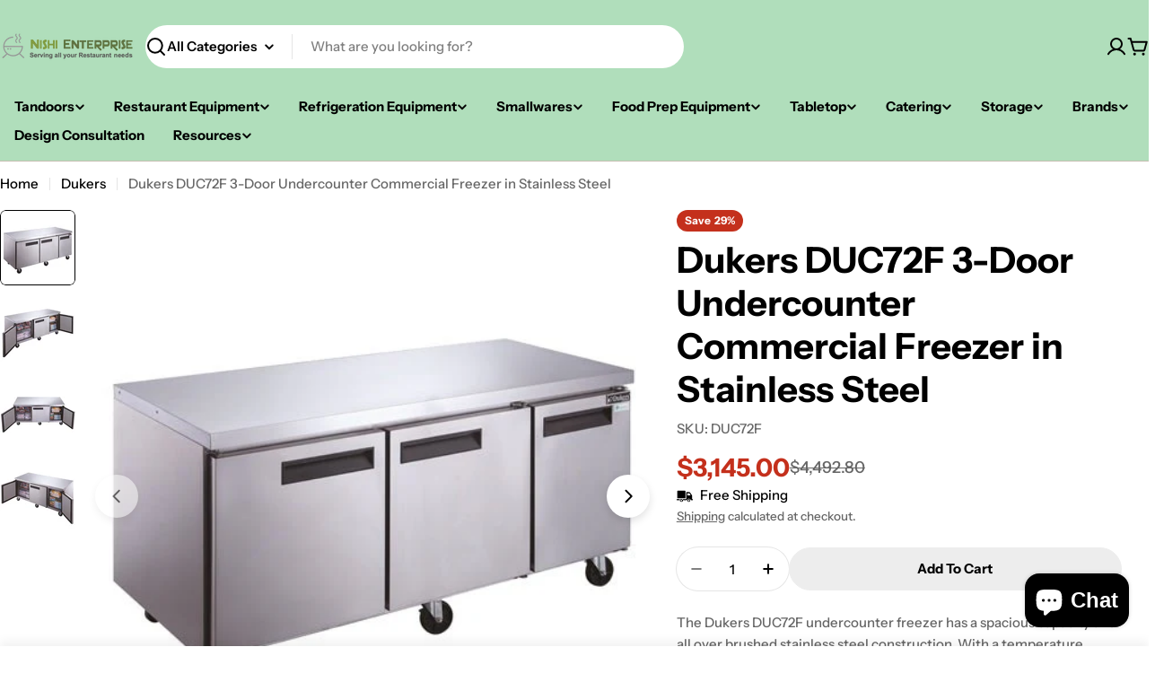

--- FILE ---
content_type: text/html; charset=utf-8
request_url: https://www.nishienterprise.com/products/dukers-duc72f-3-door-undercounter-commercial-freezer-in-stainless-steel
body_size: 79326
content:

<!doctype html>
<html
  class="no-js"
  lang="en"
  
>
  <head>
    <meta charset="utf-8">
    <meta http-equiv="X-UA-Compatible" content="IE=edge">
    <meta name="viewport" content="width=device-width,initial-scale=1">
    <meta name="theme-color" content="">
    <link rel="canonical" href="https://www.nishienterprise.com/products/dukers-duc72f-3-door-undercounter-commercial-freezer-in-stainless-steel">
    <link rel="preconnect" href="https://cdn.shopify.com" crossorigin><link rel="preconnect" href="https://fonts.shopifycdn.com" crossorigin><title>Dukers DUC72F 3-Door Undercounter Commercial Freezer in Stainless Stee &ndash; Nishi Enterprise Inc</title>

    
      <meta name="description" content="The Dukers DUC72F undercounter freezer has a spacious capacity and all over brushed stainless steel construction. With a temperature range of 0 to -8F, it chills and safely stores all type of food to sub-zero temperatures.">
    


<meta property="og:site_name" content="Nishi Enterprise Inc">
<meta property="og:url" content="https://www.nishienterprise.com/products/dukers-duc72f-3-door-undercounter-commercial-freezer-in-stainless-steel">
<meta property="og:title" content="Dukers DUC72F 3-Door Undercounter Commercial Freezer in Stainless Stee">
<meta property="og:type" content="product">
<meta property="og:description" content="The Dukers DUC72F undercounter freezer has a spacious capacity and all over brushed stainless steel construction. With a temperature range of 0 to -8F, it chills and safely stores all type of food to sub-zero temperatures."><meta property="og:image" content="http://www.nishienterprise.com/cdn/shop/products/DUC72F-2.jpg?v=1742357091">
  <meta property="og:image:secure_url" content="https://www.nishienterprise.com/cdn/shop/products/DUC72F-2.jpg?v=1742357091">
  <meta property="og:image:width" content="500">
  <meta property="og:image:height" content="500"><meta property="og:price:amount" content="3,145.00">
  <meta property="og:price:currency" content="USD"><meta name="twitter:card" content="summary_large_image">
<meta name="twitter:title" content="Dukers DUC72F 3-Door Undercounter Commercial Freezer in Stainless Stee">
<meta name="twitter:description" content="The Dukers DUC72F undercounter freezer has a spacious capacity and all over brushed stainless steel construction. With a temperature range of 0 to -8F, it chills and safely stores all type of food to sub-zero temperatures.">

<style data-shopify>
  @font-face {
  font-family: "Instrument Sans";
  font-weight: 500;
  font-style: normal;
  font-display: swap;
  src: url("//www.nishienterprise.com/cdn/fonts/instrument_sans/instrumentsans_n5.1ce463e1cc056566f977610764d93d4704464858.woff2") format("woff2"),
       url("//www.nishienterprise.com/cdn/fonts/instrument_sans/instrumentsans_n5.9079eb7bba230c9d8d8d3a7d101aa9d9f40b6d14.woff") format("woff");
}

  @font-face {
  font-family: "Instrument Sans";
  font-weight: 500;
  font-style: italic;
  font-display: swap;
  src: url("//www.nishienterprise.com/cdn/fonts/instrument_sans/instrumentsans_i5.d2033775d4997e4dcd0d47ebdd5234b5c14e3f53.woff2") format("woff2"),
       url("//www.nishienterprise.com/cdn/fonts/instrument_sans/instrumentsans_i5.8e3cfa86b65acf809ce72bc4f9b58f185ef6b8c7.woff") format("woff");
}

  @font-face {
  font-family: "Instrument Sans";
  font-weight: 600;
  font-style: normal;
  font-display: swap;
  src: url("//www.nishienterprise.com/cdn/fonts/instrument_sans/instrumentsans_n6.27dc66245013a6f7f317d383a3cc9a0c347fb42d.woff2") format("woff2"),
       url("//www.nishienterprise.com/cdn/fonts/instrument_sans/instrumentsans_n6.1a71efbeeb140ec495af80aad612ad55e19e6d0e.woff") format("woff");
}

  @font-face {
  font-family: "Instrument Sans";
  font-weight: 600;
  font-style: italic;
  font-display: swap;
  src: url("//www.nishienterprise.com/cdn/fonts/instrument_sans/instrumentsans_i6.ba8063f6adfa1e7ffe690cc5efa600a1e0a8ec32.woff2") format("woff2"),
       url("//www.nishienterprise.com/cdn/fonts/instrument_sans/instrumentsans_i6.a5bb29b76a0bb820ddaa9417675a5d0bafaa8c1f.woff") format("woff");
}

  @font-face {
  font-family: "Instrument Sans";
  font-weight: 700;
  font-style: normal;
  font-display: swap;
  src: url("//www.nishienterprise.com/cdn/fonts/instrument_sans/instrumentsans_n7.e4ad9032e203f9a0977786c356573ced65a7419a.woff2") format("woff2"),
       url("//www.nishienterprise.com/cdn/fonts/instrument_sans/instrumentsans_n7.b9e40f166fb7639074ba34738101a9d2990bb41a.woff") format("woff");
}

  @font-face {
  font-family: "Instrument Sans";
  font-weight: 700;
  font-style: italic;
  font-display: swap;
  src: url("//www.nishienterprise.com/cdn/fonts/instrument_sans/instrumentsans_i7.d6063bb5d8f9cbf96eace9e8801697c54f363c6a.woff2") format("woff2"),
       url("//www.nishienterprise.com/cdn/fonts/instrument_sans/instrumentsans_i7.ce33afe63f8198a3ac4261b826b560103542cd36.woff") format("woff");
}

  @font-face {
  font-family: "Instrument Sans";
  font-weight: 700;
  font-style: normal;
  font-display: swap;
  src: url("//www.nishienterprise.com/cdn/fonts/instrument_sans/instrumentsans_n7.e4ad9032e203f9a0977786c356573ced65a7419a.woff2") format("woff2"),
       url("//www.nishienterprise.com/cdn/fonts/instrument_sans/instrumentsans_n7.b9e40f166fb7639074ba34738101a9d2990bb41a.woff") format("woff");
}

  @font-face {
  font-family: "Instrument Sans";
  font-weight: 700;
  font-style: italic;
  font-display: swap;
  src: url("//www.nishienterprise.com/cdn/fonts/instrument_sans/instrumentsans_i7.d6063bb5d8f9cbf96eace9e8801697c54f363c6a.woff2") format("woff2"),
       url("//www.nishienterprise.com/cdn/fonts/instrument_sans/instrumentsans_i7.ce33afe63f8198a3ac4261b826b560103542cd36.woff") format("woff");
}

  @font-face {
  font-family: "Instrument Sans";
  font-weight: 600;
  font-style: normal;
  font-display: swap;
  src: url("//www.nishienterprise.com/cdn/fonts/instrument_sans/instrumentsans_n6.27dc66245013a6f7f317d383a3cc9a0c347fb42d.woff2") format("woff2"),
       url("//www.nishienterprise.com/cdn/fonts/instrument_sans/instrumentsans_n6.1a71efbeeb140ec495af80aad612ad55e19e6d0e.woff") format("woff");
}


  
    :root,
.color-scheme-1 {
      --color-background: 255,255,255;
      --color-secondary-background: 237,237,237;
      --color-primary: 196,48,28;
      --color-text-heading: 0,0,0;
      --color-foreground: 0,0,0;
      --color-subtext: 102,102,102;
      --color-subtext-alpha: 1.0;
      --color-border: 229,229,229;
      --color-border-alpha: 1.0;
      --color-button: 0,0,0;
      --color-button-text: 255,255,255;
      --color-secondary-button: 237,237,237;
      --color-secondary-button-border: 237,237,237;
      --color-secondary-button-text: 0,0,0;
      --color-button-before: ;
      --color-field: 237,237,237;
      --color-field-alpha: 1.0;
      --color-field-text: 0,0,0;
      --color-link: 0,0,0;
      --color-link-hover: 0,0,0;
      --color-product-price-sale: 196,48,28;
      --color-progress-bar: 13,135,86;
      --color-foreground-lighten-60: #666666;
      --color-foreground-lighten-40: #999999;
      --color-foreground-lighten-19: #cfcfcf;
--inputs-border-width: 0px;
        --inputs-search-border-width: 0px;}
    @media (min-width: 768px) {
      body .desktop-color-scheme-1 {
        --color-background: 255,255,255;
      --color-secondary-background: 237,237,237;
      --color-primary: 196,48,28;
      --color-text-heading: 0,0,0;
      --color-foreground: 0,0,0;
      --color-subtext: 102,102,102;
      --color-subtext-alpha: 1.0;
      --color-border: 229,229,229;
      --color-border-alpha: 1.0;
      --color-button: 0,0,0;
      --color-button-text: 255,255,255;
      --color-secondary-button: 237,237,237;
      --color-secondary-button-border: 237,237,237;
      --color-secondary-button-text: 0,0,0;
      --color-button-before: ;
      --color-field: 237,237,237;
      --color-field-alpha: 1.0;
      --color-field-text: 0,0,0;
      --color-link: 0,0,0;
      --color-link-hover: 0,0,0;
      --color-product-price-sale: 196,48,28;
      --color-progress-bar: 13,135,86;
      --color-foreground-lighten-60: #666666;
      --color-foreground-lighten-40: #999999;
      --color-foreground-lighten-19: #cfcfcf;
        color: rgb(var(--color-foreground));
        background-color: rgb(var(--color-background));
      }
    }
    @media (max-width: 767px) {
      body .mobile-color-scheme-1 {
        --color-background: 255,255,255;
      --color-secondary-background: 237,237,237;
      --color-primary: 196,48,28;
      --color-text-heading: 0,0,0;
      --color-foreground: 0,0,0;
      --color-subtext: 102,102,102;
      --color-subtext-alpha: 1.0;
      --color-border: 229,229,229;
      --color-border-alpha: 1.0;
      --color-button: 0,0,0;
      --color-button-text: 255,255,255;
      --color-secondary-button: 237,237,237;
      --color-secondary-button-border: 237,237,237;
      --color-secondary-button-text: 0,0,0;
      --color-button-before: ;
      --color-field: 237,237,237;
      --color-field-alpha: 1.0;
      --color-field-text: 0,0,0;
      --color-link: 0,0,0;
      --color-link-hover: 0,0,0;
      --color-product-price-sale: 196,48,28;
      --color-progress-bar: 13,135,86;
      --color-foreground-lighten-60: #666666;
      --color-foreground-lighten-40: #999999;
      --color-foreground-lighten-19: #cfcfcf;
        color: rgb(var(--color-foreground));
        background-color: rgb(var(--color-background));
      }
    }
  
    
.color-scheme-inverse {
      --color-background: 0,0,0;
      --color-secondary-background: 0,0,0;
      --color-primary: 196,48,28;
      --color-text-heading: 255,255,255;
      --color-foreground: 255,255,255;
      --color-subtext: 255,255,255;
      --color-subtext-alpha: 1.0;
      --color-border: 255,255,255;
      --color-border-alpha: 1.0;
      --color-button: 255,255,255;
      --color-button-text: 0,0,0;
      --color-secondary-button: 255,255,255;
      --color-secondary-button-border: 230,230,230;
      --color-secondary-button-text: 0,0,0;
      --color-button-before: ;
      --color-field: 255,255,255;
      --color-field-alpha: 1.0;
      --color-field-text: 0,0,0;
      --color-link: 255,255,255;
      --color-link-hover: 255,255,255;
      --color-product-price-sale: 196,48,28;
      --color-progress-bar: 13,135,86;
      --color-foreground-lighten-60: #999999;
      --color-foreground-lighten-40: #666666;
      --color-foreground-lighten-19: #303030;
--inputs-border-width: 0px;
        --inputs-search-border-width: 0px;}
    @media (min-width: 768px) {
      body .desktop-color-scheme-inverse {
        --color-background: 0,0,0;
      --color-secondary-background: 0,0,0;
      --color-primary: 196,48,28;
      --color-text-heading: 255,255,255;
      --color-foreground: 255,255,255;
      --color-subtext: 255,255,255;
      --color-subtext-alpha: 1.0;
      --color-border: 255,255,255;
      --color-border-alpha: 1.0;
      --color-button: 255,255,255;
      --color-button-text: 0,0,0;
      --color-secondary-button: 255,255,255;
      --color-secondary-button-border: 230,230,230;
      --color-secondary-button-text: 0,0,0;
      --color-button-before: ;
      --color-field: 255,255,255;
      --color-field-alpha: 1.0;
      --color-field-text: 0,0,0;
      --color-link: 255,255,255;
      --color-link-hover: 255,255,255;
      --color-product-price-sale: 196,48,28;
      --color-progress-bar: 13,135,86;
      --color-foreground-lighten-60: #999999;
      --color-foreground-lighten-40: #666666;
      --color-foreground-lighten-19: #303030;
        color: rgb(var(--color-foreground));
        background-color: rgb(var(--color-background));
      }
    }
    @media (max-width: 767px) {
      body .mobile-color-scheme-inverse {
        --color-background: 0,0,0;
      --color-secondary-background: 0,0,0;
      --color-primary: 196,48,28;
      --color-text-heading: 255,255,255;
      --color-foreground: 255,255,255;
      --color-subtext: 255,255,255;
      --color-subtext-alpha: 1.0;
      --color-border: 255,255,255;
      --color-border-alpha: 1.0;
      --color-button: 255,255,255;
      --color-button-text: 0,0,0;
      --color-secondary-button: 255,255,255;
      --color-secondary-button-border: 230,230,230;
      --color-secondary-button-text: 0,0,0;
      --color-button-before: ;
      --color-field: 255,255,255;
      --color-field-alpha: 1.0;
      --color-field-text: 0,0,0;
      --color-link: 255,255,255;
      --color-link-hover: 255,255,255;
      --color-product-price-sale: 196,48,28;
      --color-progress-bar: 13,135,86;
      --color-foreground-lighten-60: #999999;
      --color-foreground-lighten-40: #666666;
      --color-foreground-lighten-19: #303030;
        color: rgb(var(--color-foreground));
        background-color: rgb(var(--color-background));
      }
    }
  
    
.color-scheme-info {
      --color-background: 240,242,255;
      --color-secondary-background: 247,247,247;
      --color-primary: 196,48,28;
      --color-text-heading: 0,0,0;
      --color-foreground: 0,0,0;
      --color-subtext: 102,102,102;
      --color-subtext-alpha: 1.0;
      --color-border: 229,229,229;
      --color-border-alpha: 1.0;
      --color-button: 0,0,0;
      --color-button-text: 255,255,255;
      --color-secondary-button: 237,237,237;
      --color-secondary-button-border: 237,237,237;
      --color-secondary-button-text: 0,0,0;
      --color-button-before: ;
      --color-field: 245,245,245;
      --color-field-alpha: 1.0;
      --color-field-text: 0,0,0;
      --color-link: 0,0,0;
      --color-link-hover: 0,0,0;
      --color-product-price-sale: 196,48,28;
      --color-progress-bar: 13,135,86;
      --color-foreground-lighten-60: #606166;
      --color-foreground-lighten-40: #909199;
      --color-foreground-lighten-19: #c2c4cf;
--inputs-border-width: 0px;
        --inputs-search-border-width: 0px;}
    @media (min-width: 768px) {
      body .desktop-color-scheme-info {
        --color-background: 240,242,255;
      --color-secondary-background: 247,247,247;
      --color-primary: 196,48,28;
      --color-text-heading: 0,0,0;
      --color-foreground: 0,0,0;
      --color-subtext: 102,102,102;
      --color-subtext-alpha: 1.0;
      --color-border: 229,229,229;
      --color-border-alpha: 1.0;
      --color-button: 0,0,0;
      --color-button-text: 255,255,255;
      --color-secondary-button: 237,237,237;
      --color-secondary-button-border: 237,237,237;
      --color-secondary-button-text: 0,0,0;
      --color-button-before: ;
      --color-field: 245,245,245;
      --color-field-alpha: 1.0;
      --color-field-text: 0,0,0;
      --color-link: 0,0,0;
      --color-link-hover: 0,0,0;
      --color-product-price-sale: 196,48,28;
      --color-progress-bar: 13,135,86;
      --color-foreground-lighten-60: #606166;
      --color-foreground-lighten-40: #909199;
      --color-foreground-lighten-19: #c2c4cf;
        color: rgb(var(--color-foreground));
        background-color: rgb(var(--color-background));
      }
    }
    @media (max-width: 767px) {
      body .mobile-color-scheme-info {
        --color-background: 240,242,255;
      --color-secondary-background: 247,247,247;
      --color-primary: 196,48,28;
      --color-text-heading: 0,0,0;
      --color-foreground: 0,0,0;
      --color-subtext: 102,102,102;
      --color-subtext-alpha: 1.0;
      --color-border: 229,229,229;
      --color-border-alpha: 1.0;
      --color-button: 0,0,0;
      --color-button-text: 255,255,255;
      --color-secondary-button: 237,237,237;
      --color-secondary-button-border: 237,237,237;
      --color-secondary-button-text: 0,0,0;
      --color-button-before: ;
      --color-field: 245,245,245;
      --color-field-alpha: 1.0;
      --color-field-text: 0,0,0;
      --color-link: 0,0,0;
      --color-link-hover: 0,0,0;
      --color-product-price-sale: 196,48,28;
      --color-progress-bar: 13,135,86;
      --color-foreground-lighten-60: #606166;
      --color-foreground-lighten-40: #909199;
      --color-foreground-lighten-19: #c2c4cf;
        color: rgb(var(--color-foreground));
        background-color: rgb(var(--color-background));
      }
    }
  
    
.color-scheme-2 {
      --color-background: 29,52,154;
      --color-secondary-background: 245,245,245;
      --color-primary: 196,48,28;
      --color-text-heading: 255,255,255;
      --color-foreground: 255,255,255;
      --color-subtext: 255,255,255;
      --color-subtext-alpha: 1.0;
      --color-border: 229,229,229;
      --color-border-alpha: 1.0;
      --color-button: 255,255,255;
      --color-button-text: 0,0,0;
      --color-secondary-button: 255,255,255;
      --color-secondary-button-border: 255,255,255;
      --color-secondary-button-text: 0,0,0;
      --color-button-before: ;
      --color-field: 245,245,245;
      --color-field-alpha: 1.0;
      --color-field-text: 0,0,0;
      --color-link: 255,255,255;
      --color-link-hover: 255,255,255;
      --color-product-price-sale: 196,48,28;
      --color-progress-bar: 13,135,86;
      --color-foreground-lighten-60: #a5aed7;
      --color-foreground-lighten-40: #7785c2;
      --color-foreground-lighten-19: #485bad;
--inputs-border-width: 0px;
        --inputs-search-border-width: 0px;}
    @media (min-width: 768px) {
      body .desktop-color-scheme-2 {
        --color-background: 29,52,154;
      --color-secondary-background: 245,245,245;
      --color-primary: 196,48,28;
      --color-text-heading: 255,255,255;
      --color-foreground: 255,255,255;
      --color-subtext: 255,255,255;
      --color-subtext-alpha: 1.0;
      --color-border: 229,229,229;
      --color-border-alpha: 1.0;
      --color-button: 255,255,255;
      --color-button-text: 0,0,0;
      --color-secondary-button: 255,255,255;
      --color-secondary-button-border: 255,255,255;
      --color-secondary-button-text: 0,0,0;
      --color-button-before: ;
      --color-field: 245,245,245;
      --color-field-alpha: 1.0;
      --color-field-text: 0,0,0;
      --color-link: 255,255,255;
      --color-link-hover: 255,255,255;
      --color-product-price-sale: 196,48,28;
      --color-progress-bar: 13,135,86;
      --color-foreground-lighten-60: #a5aed7;
      --color-foreground-lighten-40: #7785c2;
      --color-foreground-lighten-19: #485bad;
        color: rgb(var(--color-foreground));
        background-color: rgb(var(--color-background));
      }
    }
    @media (max-width: 767px) {
      body .mobile-color-scheme-2 {
        --color-background: 29,52,154;
      --color-secondary-background: 245,245,245;
      --color-primary: 196,48,28;
      --color-text-heading: 255,255,255;
      --color-foreground: 255,255,255;
      --color-subtext: 255,255,255;
      --color-subtext-alpha: 1.0;
      --color-border: 229,229,229;
      --color-border-alpha: 1.0;
      --color-button: 255,255,255;
      --color-button-text: 0,0,0;
      --color-secondary-button: 255,255,255;
      --color-secondary-button-border: 255,255,255;
      --color-secondary-button-text: 0,0,0;
      --color-button-before: ;
      --color-field: 245,245,245;
      --color-field-alpha: 1.0;
      --color-field-text: 0,0,0;
      --color-link: 255,255,255;
      --color-link-hover: 255,255,255;
      --color-product-price-sale: 196,48,28;
      --color-progress-bar: 13,135,86;
      --color-foreground-lighten-60: #a5aed7;
      --color-foreground-lighten-40: #7785c2;
      --color-foreground-lighten-19: #485bad;
        color: rgb(var(--color-foreground));
        background-color: rgb(var(--color-background));
      }
    }
  
    
.color-scheme-3 {
      --color-background: 244,246,145;
      --color-secondary-background: 247,247,247;
      --color-primary: 196,48,28;
      --color-text-heading: 0,0,0;
      --color-foreground: 0,0,0;
      --color-subtext: 102,102,102;
      --color-subtext-alpha: 1.0;
      --color-border: 247,247,247;
      --color-border-alpha: 1.0;
      --color-button: 0,0,0;
      --color-button-text: 255,255,255;
      --color-secondary-button: 244,246,145;
      --color-secondary-button-border: 0,0,0;
      --color-secondary-button-text: 0,0,0;
      --color-button-before: ;
      --color-field: 255,255,255;
      --color-field-alpha: 1.0;
      --color-field-text: 0,0,0;
      --color-link: 0,0,0;
      --color-link-hover: 0,0,0;
      --color-product-price-sale: 196,48,28;
      --color-progress-bar: 13,135,86;
      --color-foreground-lighten-60: #62623a;
      --color-foreground-lighten-40: #929457;
      --color-foreground-lighten-19: #c6c775;
--inputs-border-width: 0px;
        --inputs-search-border-width: 0px;}
    @media (min-width: 768px) {
      body .desktop-color-scheme-3 {
        --color-background: 244,246,145;
      --color-secondary-background: 247,247,247;
      --color-primary: 196,48,28;
      --color-text-heading: 0,0,0;
      --color-foreground: 0,0,0;
      --color-subtext: 102,102,102;
      --color-subtext-alpha: 1.0;
      --color-border: 247,247,247;
      --color-border-alpha: 1.0;
      --color-button: 0,0,0;
      --color-button-text: 255,255,255;
      --color-secondary-button: 244,246,145;
      --color-secondary-button-border: 0,0,0;
      --color-secondary-button-text: 0,0,0;
      --color-button-before: ;
      --color-field: 255,255,255;
      --color-field-alpha: 1.0;
      --color-field-text: 0,0,0;
      --color-link: 0,0,0;
      --color-link-hover: 0,0,0;
      --color-product-price-sale: 196,48,28;
      --color-progress-bar: 13,135,86;
      --color-foreground-lighten-60: #62623a;
      --color-foreground-lighten-40: #929457;
      --color-foreground-lighten-19: #c6c775;
        color: rgb(var(--color-foreground));
        background-color: rgb(var(--color-background));
      }
    }
    @media (max-width: 767px) {
      body .mobile-color-scheme-3 {
        --color-background: 244,246,145;
      --color-secondary-background: 247,247,247;
      --color-primary: 196,48,28;
      --color-text-heading: 0,0,0;
      --color-foreground: 0,0,0;
      --color-subtext: 102,102,102;
      --color-subtext-alpha: 1.0;
      --color-border: 247,247,247;
      --color-border-alpha: 1.0;
      --color-button: 0,0,0;
      --color-button-text: 255,255,255;
      --color-secondary-button: 244,246,145;
      --color-secondary-button-border: 0,0,0;
      --color-secondary-button-text: 0,0,0;
      --color-button-before: ;
      --color-field: 255,255,255;
      --color-field-alpha: 1.0;
      --color-field-text: 0,0,0;
      --color-link: 0,0,0;
      --color-link-hover: 0,0,0;
      --color-product-price-sale: 196,48,28;
      --color-progress-bar: 13,135,86;
      --color-foreground-lighten-60: #62623a;
      --color-foreground-lighten-40: #929457;
      --color-foreground-lighten-19: #c6c775;
        color: rgb(var(--color-foreground));
        background-color: rgb(var(--color-background));
      }
    }
  
    
.color-scheme-4 {
      --color-background: 245,226,226;
      --color-secondary-background: 247,247,247;
      --color-primary: 196,48,28;
      --color-text-heading: 0,0,0;
      --color-foreground: 0,0,0;
      --color-subtext: 102,102,102;
      --color-subtext-alpha: 1.0;
      --color-border: 230,230,230;
      --color-border-alpha: 1.0;
      --color-button: 0,0,0;
      --color-button-text: 255,255,255;
      --color-secondary-button: 233,233,233;
      --color-secondary-button-border: 233,233,233;
      --color-secondary-button-text: 0,0,0;
      --color-button-before: ;
      --color-field: 245,245,245;
      --color-field-alpha: 1.0;
      --color-field-text: 0,0,0;
      --color-link: 0,0,0;
      --color-link-hover: 0,0,0;
      --color-product-price-sale: 196,48,28;
      --color-progress-bar: 13,135,86;
      --color-foreground-lighten-60: #625a5a;
      --color-foreground-lighten-40: #938888;
      --color-foreground-lighten-19: #c6b7b7;
--inputs-border-width: 0px;
        --inputs-search-border-width: 0px;}
    @media (min-width: 768px) {
      body .desktop-color-scheme-4 {
        --color-background: 245,226,226;
      --color-secondary-background: 247,247,247;
      --color-primary: 196,48,28;
      --color-text-heading: 0,0,0;
      --color-foreground: 0,0,0;
      --color-subtext: 102,102,102;
      --color-subtext-alpha: 1.0;
      --color-border: 230,230,230;
      --color-border-alpha: 1.0;
      --color-button: 0,0,0;
      --color-button-text: 255,255,255;
      --color-secondary-button: 233,233,233;
      --color-secondary-button-border: 233,233,233;
      --color-secondary-button-text: 0,0,0;
      --color-button-before: ;
      --color-field: 245,245,245;
      --color-field-alpha: 1.0;
      --color-field-text: 0,0,0;
      --color-link: 0,0,0;
      --color-link-hover: 0,0,0;
      --color-product-price-sale: 196,48,28;
      --color-progress-bar: 13,135,86;
      --color-foreground-lighten-60: #625a5a;
      --color-foreground-lighten-40: #938888;
      --color-foreground-lighten-19: #c6b7b7;
        color: rgb(var(--color-foreground));
        background-color: rgb(var(--color-background));
      }
    }
    @media (max-width: 767px) {
      body .mobile-color-scheme-4 {
        --color-background: 245,226,226;
      --color-secondary-background: 247,247,247;
      --color-primary: 196,48,28;
      --color-text-heading: 0,0,0;
      --color-foreground: 0,0,0;
      --color-subtext: 102,102,102;
      --color-subtext-alpha: 1.0;
      --color-border: 230,230,230;
      --color-border-alpha: 1.0;
      --color-button: 0,0,0;
      --color-button-text: 255,255,255;
      --color-secondary-button: 233,233,233;
      --color-secondary-button-border: 233,233,233;
      --color-secondary-button-text: 0,0,0;
      --color-button-before: ;
      --color-field: 245,245,245;
      --color-field-alpha: 1.0;
      --color-field-text: 0,0,0;
      --color-link: 0,0,0;
      --color-link-hover: 0,0,0;
      --color-product-price-sale: 196,48,28;
      --color-progress-bar: 13,135,86;
      --color-foreground-lighten-60: #625a5a;
      --color-foreground-lighten-40: #938888;
      --color-foreground-lighten-19: #c6b7b7;
        color: rgb(var(--color-foreground));
        background-color: rgb(var(--color-background));
      }
    }
  
    
.color-scheme-6 {
      --color-background: 176,222,187;
      --color-secondary-background: 243,238,234;
      --color-primary: 196,48,28;
      --color-text-heading: 0,0,0;
      --color-foreground: 0,0,0;
      --color-subtext: 102,102,102;
      --color-subtext-alpha: 1.0;
      --color-border: 198,191,177;
      --color-border-alpha: 1.0;
      --color-button: 0,0,0;
      --color-button-text: 255,255,255;
      --color-secondary-button: 255,255,255;
      --color-secondary-button-border: 230,230,230;
      --color-secondary-button-text: 0,0,0;
      --color-button-before: ;
      --color-field: 255,255,255;
      --color-field-alpha: 1.0;
      --color-field-text: 0,0,0;
      --color-link: 0,0,0;
      --color-link-hover: 0,0,0;
      --color-product-price-sale: 196,48,28;
      --color-progress-bar: 13,135,86;
      --color-foreground-lighten-60: #46594b;
      --color-foreground-lighten-40: #6a8570;
      --color-foreground-lighten-19: #8fb497;
--inputs-border-width: 0px;
        --inputs-search-border-width: 0px;}
    @media (min-width: 768px) {
      body .desktop-color-scheme-6 {
        --color-background: 176,222,187;
      --color-secondary-background: 243,238,234;
      --color-primary: 196,48,28;
      --color-text-heading: 0,0,0;
      --color-foreground: 0,0,0;
      --color-subtext: 102,102,102;
      --color-subtext-alpha: 1.0;
      --color-border: 198,191,177;
      --color-border-alpha: 1.0;
      --color-button: 0,0,0;
      --color-button-text: 255,255,255;
      --color-secondary-button: 255,255,255;
      --color-secondary-button-border: 230,230,230;
      --color-secondary-button-text: 0,0,0;
      --color-button-before: ;
      --color-field: 255,255,255;
      --color-field-alpha: 1.0;
      --color-field-text: 0,0,0;
      --color-link: 0,0,0;
      --color-link-hover: 0,0,0;
      --color-product-price-sale: 196,48,28;
      --color-progress-bar: 13,135,86;
      --color-foreground-lighten-60: #46594b;
      --color-foreground-lighten-40: #6a8570;
      --color-foreground-lighten-19: #8fb497;
        color: rgb(var(--color-foreground));
        background-color: rgb(var(--color-background));
      }
    }
    @media (max-width: 767px) {
      body .mobile-color-scheme-6 {
        --color-background: 176,222,187;
      --color-secondary-background: 243,238,234;
      --color-primary: 196,48,28;
      --color-text-heading: 0,0,0;
      --color-foreground: 0,0,0;
      --color-subtext: 102,102,102;
      --color-subtext-alpha: 1.0;
      --color-border: 198,191,177;
      --color-border-alpha: 1.0;
      --color-button: 0,0,0;
      --color-button-text: 255,255,255;
      --color-secondary-button: 255,255,255;
      --color-secondary-button-border: 230,230,230;
      --color-secondary-button-text: 0,0,0;
      --color-button-before: ;
      --color-field: 255,255,255;
      --color-field-alpha: 1.0;
      --color-field-text: 0,0,0;
      --color-link: 0,0,0;
      --color-link-hover: 0,0,0;
      --color-product-price-sale: 196,48,28;
      --color-progress-bar: 13,135,86;
      --color-foreground-lighten-60: #46594b;
      --color-foreground-lighten-40: #6a8570;
      --color-foreground-lighten-19: #8fb497;
        color: rgb(var(--color-foreground));
        background-color: rgb(var(--color-background));
      }
    }
  
    
.color-scheme-7 {
      --color-background: 219,225,255;
      --color-secondary-background: 233,233,233;
      --color-primary: 196,48,28;
      --color-text-heading: 0,0,0;
      --color-foreground: 0,0,0;
      --color-subtext: 102,102,102;
      --color-subtext-alpha: 1.0;
      --color-border: 230,230,230;
      --color-border-alpha: 1.0;
      --color-button: 0,0,0;
      --color-button-text: 255,255,255;
      --color-secondary-button: 233,233,233;
      --color-secondary-button-border: 233,233,233;
      --color-secondary-button-text: 0,0,0;
      --color-button-before: ;
      --color-field: 245,245,245;
      --color-field-alpha: 1.0;
      --color-field-text: 0,0,0;
      --color-link: 0,0,0;
      --color-link-hover: 0,0,0;
      --color-product-price-sale: 196,48,28;
      --color-progress-bar: 13,135,86;
      --color-foreground-lighten-60: #585a66;
      --color-foreground-lighten-40: #838799;
      --color-foreground-lighten-19: #b1b6cf;
--inputs-border-width: 0px;
        --inputs-search-border-width: 0px;}
    @media (min-width: 768px) {
      body .desktop-color-scheme-7 {
        --color-background: 219,225,255;
      --color-secondary-background: 233,233,233;
      --color-primary: 196,48,28;
      --color-text-heading: 0,0,0;
      --color-foreground: 0,0,0;
      --color-subtext: 102,102,102;
      --color-subtext-alpha: 1.0;
      --color-border: 230,230,230;
      --color-border-alpha: 1.0;
      --color-button: 0,0,0;
      --color-button-text: 255,255,255;
      --color-secondary-button: 233,233,233;
      --color-secondary-button-border: 233,233,233;
      --color-secondary-button-text: 0,0,0;
      --color-button-before: ;
      --color-field: 245,245,245;
      --color-field-alpha: 1.0;
      --color-field-text: 0,0,0;
      --color-link: 0,0,0;
      --color-link-hover: 0,0,0;
      --color-product-price-sale: 196,48,28;
      --color-progress-bar: 13,135,86;
      --color-foreground-lighten-60: #585a66;
      --color-foreground-lighten-40: #838799;
      --color-foreground-lighten-19: #b1b6cf;
        color: rgb(var(--color-foreground));
        background-color: rgb(var(--color-background));
      }
    }
    @media (max-width: 767px) {
      body .mobile-color-scheme-7 {
        --color-background: 219,225,255;
      --color-secondary-background: 233,233,233;
      --color-primary: 196,48,28;
      --color-text-heading: 0,0,0;
      --color-foreground: 0,0,0;
      --color-subtext: 102,102,102;
      --color-subtext-alpha: 1.0;
      --color-border: 230,230,230;
      --color-border-alpha: 1.0;
      --color-button: 0,0,0;
      --color-button-text: 255,255,255;
      --color-secondary-button: 233,233,233;
      --color-secondary-button-border: 233,233,233;
      --color-secondary-button-text: 0,0,0;
      --color-button-before: ;
      --color-field: 245,245,245;
      --color-field-alpha: 1.0;
      --color-field-text: 0,0,0;
      --color-link: 0,0,0;
      --color-link-hover: 0,0,0;
      --color-product-price-sale: 196,48,28;
      --color-progress-bar: 13,135,86;
      --color-foreground-lighten-60: #585a66;
      --color-foreground-lighten-40: #838799;
      --color-foreground-lighten-19: #b1b6cf;
        color: rgb(var(--color-foreground));
        background-color: rgb(var(--color-background));
      }
    }
  
    
.color-scheme-8 {
      --color-background: 196,48,28;
      --color-secondary-background: 247,247,247;
      --color-primary: 196,48,28;
      --color-text-heading: 255,255,255;
      --color-foreground: 255,255,255;
      --color-subtext: 255,255,255;
      --color-subtext-alpha: 1.0;
      --color-border: 230,230,230;
      --color-border-alpha: 1.0;
      --color-button: 255,255,255;
      --color-button-text: 0,0,0;
      --color-secondary-button: 196,48,28;
      --color-secondary-button-border: 255,255,255;
      --color-secondary-button-text: 255,255,255;
      --color-button-before: ;
      --color-field: 245,245,245;
      --color-field-alpha: 1.0;
      --color-field-text: 0,0,0;
      --color-link: 255,255,255;
      --color-link-hover: 255,255,255;
      --color-product-price-sale: 196,48,28;
      --color-progress-bar: 13,135,86;
      --color-foreground-lighten-60: #e7aca4;
      --color-foreground-lighten-40: #dc8377;
      --color-foreground-lighten-19: #cf5747;
--inputs-border-width: 0px;
        --inputs-search-border-width: 0px;}
    @media (min-width: 768px) {
      body .desktop-color-scheme-8 {
        --color-background: 196,48,28;
      --color-secondary-background: 247,247,247;
      --color-primary: 196,48,28;
      --color-text-heading: 255,255,255;
      --color-foreground: 255,255,255;
      --color-subtext: 255,255,255;
      --color-subtext-alpha: 1.0;
      --color-border: 230,230,230;
      --color-border-alpha: 1.0;
      --color-button: 255,255,255;
      --color-button-text: 0,0,0;
      --color-secondary-button: 196,48,28;
      --color-secondary-button-border: 255,255,255;
      --color-secondary-button-text: 255,255,255;
      --color-button-before: ;
      --color-field: 245,245,245;
      --color-field-alpha: 1.0;
      --color-field-text: 0,0,0;
      --color-link: 255,255,255;
      --color-link-hover: 255,255,255;
      --color-product-price-sale: 196,48,28;
      --color-progress-bar: 13,135,86;
      --color-foreground-lighten-60: #e7aca4;
      --color-foreground-lighten-40: #dc8377;
      --color-foreground-lighten-19: #cf5747;
        color: rgb(var(--color-foreground));
        background-color: rgb(var(--color-background));
      }
    }
    @media (max-width: 767px) {
      body .mobile-color-scheme-8 {
        --color-background: 196,48,28;
      --color-secondary-background: 247,247,247;
      --color-primary: 196,48,28;
      --color-text-heading: 255,255,255;
      --color-foreground: 255,255,255;
      --color-subtext: 255,255,255;
      --color-subtext-alpha: 1.0;
      --color-border: 230,230,230;
      --color-border-alpha: 1.0;
      --color-button: 255,255,255;
      --color-button-text: 0,0,0;
      --color-secondary-button: 196,48,28;
      --color-secondary-button-border: 255,255,255;
      --color-secondary-button-text: 255,255,255;
      --color-button-before: ;
      --color-field: 245,245,245;
      --color-field-alpha: 1.0;
      --color-field-text: 0,0,0;
      --color-link: 255,255,255;
      --color-link-hover: 255,255,255;
      --color-product-price-sale: 196,48,28;
      --color-progress-bar: 13,135,86;
      --color-foreground-lighten-60: #e7aca4;
      --color-foreground-lighten-40: #dc8377;
      --color-foreground-lighten-19: #cf5747;
        color: rgb(var(--color-foreground));
        background-color: rgb(var(--color-background));
      }
    }
  
    
.color-scheme-9 {
      --color-background: 255,255,255;
      --color-secondary-background: 237,237,237;
      --color-primary: 196,48,28;
      --color-text-heading: 0,0,0;
      --color-foreground: 0,0,0;
      --color-subtext: 102,102,102;
      --color-subtext-alpha: 1.0;
      --color-border: 229,229,229;
      --color-border-alpha: 1.0;
      --color-button: 244,246,145;
      --color-button-text: 0,0,0;
      --color-secondary-button: 237,237,237;
      --color-secondary-button-border: 237,237,237;
      --color-secondary-button-text: 0,0,0;
      --color-button-before: ;
      --color-field: 237,237,237;
      --color-field-alpha: 1.0;
      --color-field-text: 0,0,0;
      --color-link: 0,0,0;
      --color-link-hover: 0,0,0;
      --color-product-price-sale: 196,48,28;
      --color-progress-bar: 13,135,86;
      --color-foreground-lighten-60: #666666;
      --color-foreground-lighten-40: #999999;
      --color-foreground-lighten-19: #cfcfcf;
--inputs-border-width: 0px;
        --inputs-search-border-width: 0px;}
    @media (min-width: 768px) {
      body .desktop-color-scheme-9 {
        --color-background: 255,255,255;
      --color-secondary-background: 237,237,237;
      --color-primary: 196,48,28;
      --color-text-heading: 0,0,0;
      --color-foreground: 0,0,0;
      --color-subtext: 102,102,102;
      --color-subtext-alpha: 1.0;
      --color-border: 229,229,229;
      --color-border-alpha: 1.0;
      --color-button: 244,246,145;
      --color-button-text: 0,0,0;
      --color-secondary-button: 237,237,237;
      --color-secondary-button-border: 237,237,237;
      --color-secondary-button-text: 0,0,0;
      --color-button-before: ;
      --color-field: 237,237,237;
      --color-field-alpha: 1.0;
      --color-field-text: 0,0,0;
      --color-link: 0,0,0;
      --color-link-hover: 0,0,0;
      --color-product-price-sale: 196,48,28;
      --color-progress-bar: 13,135,86;
      --color-foreground-lighten-60: #666666;
      --color-foreground-lighten-40: #999999;
      --color-foreground-lighten-19: #cfcfcf;
        color: rgb(var(--color-foreground));
        background-color: rgb(var(--color-background));
      }
    }
    @media (max-width: 767px) {
      body .mobile-color-scheme-9 {
        --color-background: 255,255,255;
      --color-secondary-background: 237,237,237;
      --color-primary: 196,48,28;
      --color-text-heading: 0,0,0;
      --color-foreground: 0,0,0;
      --color-subtext: 102,102,102;
      --color-subtext-alpha: 1.0;
      --color-border: 229,229,229;
      --color-border-alpha: 1.0;
      --color-button: 244,246,145;
      --color-button-text: 0,0,0;
      --color-secondary-button: 237,237,237;
      --color-secondary-button-border: 237,237,237;
      --color-secondary-button-text: 0,0,0;
      --color-button-before: ;
      --color-field: 237,237,237;
      --color-field-alpha: 1.0;
      --color-field-text: 0,0,0;
      --color-link: 0,0,0;
      --color-link-hover: 0,0,0;
      --color-product-price-sale: 196,48,28;
      --color-progress-bar: 13,135,86;
      --color-foreground-lighten-60: #666666;
      --color-foreground-lighten-40: #999999;
      --color-foreground-lighten-19: #cfcfcf;
        color: rgb(var(--color-foreground));
        background-color: rgb(var(--color-background));
      }
    }
  
    
.color-scheme-10 {
      --color-background: 246,246,246;
      --color-secondary-background: 237,237,237;
      --color-primary: 196,48,28;
      --color-text-heading: 0,0,0;
      --color-foreground: 0,0,0;
      --color-subtext: 102,102,102;
      --color-subtext-alpha: 1.0;
      --color-border: 229,229,229;
      --color-border-alpha: 1.0;
      --color-button: 0,0,0;
      --color-button-text: 255,255,255;
      --color-secondary-button: 237,237,237;
      --color-secondary-button-border: 237,237,237;
      --color-secondary-button-text: 0,0,0;
      --color-button-before: ;
      --color-field: 237,237,237;
      --color-field-alpha: 1.0;
      --color-field-text: 0,0,0;
      --color-link: 0,0,0;
      --color-link-hover: 0,0,0;
      --color-product-price-sale: 196,48,28;
      --color-progress-bar: 13,135,86;
      --color-foreground-lighten-60: #626262;
      --color-foreground-lighten-40: #949494;
      --color-foreground-lighten-19: #c7c7c7;
--inputs-border-width: 0px;
        --inputs-search-border-width: 0px;}
    @media (min-width: 768px) {
      body .desktop-color-scheme-10 {
        --color-background: 246,246,246;
      --color-secondary-background: 237,237,237;
      --color-primary: 196,48,28;
      --color-text-heading: 0,0,0;
      --color-foreground: 0,0,0;
      --color-subtext: 102,102,102;
      --color-subtext-alpha: 1.0;
      --color-border: 229,229,229;
      --color-border-alpha: 1.0;
      --color-button: 0,0,0;
      --color-button-text: 255,255,255;
      --color-secondary-button: 237,237,237;
      --color-secondary-button-border: 237,237,237;
      --color-secondary-button-text: 0,0,0;
      --color-button-before: ;
      --color-field: 237,237,237;
      --color-field-alpha: 1.0;
      --color-field-text: 0,0,0;
      --color-link: 0,0,0;
      --color-link-hover: 0,0,0;
      --color-product-price-sale: 196,48,28;
      --color-progress-bar: 13,135,86;
      --color-foreground-lighten-60: #626262;
      --color-foreground-lighten-40: #949494;
      --color-foreground-lighten-19: #c7c7c7;
        color: rgb(var(--color-foreground));
        background-color: rgb(var(--color-background));
      }
    }
    @media (max-width: 767px) {
      body .mobile-color-scheme-10 {
        --color-background: 246,246,246;
      --color-secondary-background: 237,237,237;
      --color-primary: 196,48,28;
      --color-text-heading: 0,0,0;
      --color-foreground: 0,0,0;
      --color-subtext: 102,102,102;
      --color-subtext-alpha: 1.0;
      --color-border: 229,229,229;
      --color-border-alpha: 1.0;
      --color-button: 0,0,0;
      --color-button-text: 255,255,255;
      --color-secondary-button: 237,237,237;
      --color-secondary-button-border: 237,237,237;
      --color-secondary-button-text: 0,0,0;
      --color-button-before: ;
      --color-field: 237,237,237;
      --color-field-alpha: 1.0;
      --color-field-text: 0,0,0;
      --color-link: 0,0,0;
      --color-link-hover: 0,0,0;
      --color-product-price-sale: 196,48,28;
      --color-progress-bar: 13,135,86;
      --color-foreground-lighten-60: #626262;
      --color-foreground-lighten-40: #949494;
      --color-foreground-lighten-19: #c7c7c7;
        color: rgb(var(--color-foreground));
        background-color: rgb(var(--color-background));
      }
    }
  
    
.color-scheme-11 {
      --color-background: 246,246,246;
      --color-secondary-background: 237,237,237;
      --color-primary: 196,48,28;
      --color-text-heading: 7,40,53;
      --color-foreground: 7,40,53;
      --color-subtext: 81,105,113;
      --color-subtext-alpha: 1.0;
      --color-border: 81,105,113;
      --color-border-alpha: 1.0;
      --color-button: 7,40,53;
      --color-button-text: 255,255,255;
      --color-secondary-button: 237,237,237;
      --color-secondary-button-border: 237,237,237;
      --color-secondary-button-text: 7,40,53;
      --color-button-before: ;
      --color-field: 255,255,255;
      --color-field-alpha: 1.0;
      --color-field-text: 7,40,53;
      --color-link: 7,40,53;
      --color-link-hover: 7,40,53;
      --color-product-price-sale: 196,48,28;
      --color-progress-bar: 13,135,86;
      --color-foreground-lighten-60: #677a82;
      --color-foreground-lighten-40: #96a4a9;
      --color-foreground-lighten-19: #c9cfd1;
--inputs-border-width: 0px;
        --inputs-search-border-width: 0px;}
    @media (min-width: 768px) {
      body .desktop-color-scheme-11 {
        --color-background: 246,246,246;
      --color-secondary-background: 237,237,237;
      --color-primary: 196,48,28;
      --color-text-heading: 7,40,53;
      --color-foreground: 7,40,53;
      --color-subtext: 81,105,113;
      --color-subtext-alpha: 1.0;
      --color-border: 81,105,113;
      --color-border-alpha: 1.0;
      --color-button: 7,40,53;
      --color-button-text: 255,255,255;
      --color-secondary-button: 237,237,237;
      --color-secondary-button-border: 237,237,237;
      --color-secondary-button-text: 7,40,53;
      --color-button-before: ;
      --color-field: 255,255,255;
      --color-field-alpha: 1.0;
      --color-field-text: 7,40,53;
      --color-link: 7,40,53;
      --color-link-hover: 7,40,53;
      --color-product-price-sale: 196,48,28;
      --color-progress-bar: 13,135,86;
      --color-foreground-lighten-60: #677a82;
      --color-foreground-lighten-40: #96a4a9;
      --color-foreground-lighten-19: #c9cfd1;
        color: rgb(var(--color-foreground));
        background-color: rgb(var(--color-background));
      }
    }
    @media (max-width: 767px) {
      body .mobile-color-scheme-11 {
        --color-background: 246,246,246;
      --color-secondary-background: 237,237,237;
      --color-primary: 196,48,28;
      --color-text-heading: 7,40,53;
      --color-foreground: 7,40,53;
      --color-subtext: 81,105,113;
      --color-subtext-alpha: 1.0;
      --color-border: 81,105,113;
      --color-border-alpha: 1.0;
      --color-button: 7,40,53;
      --color-button-text: 255,255,255;
      --color-secondary-button: 237,237,237;
      --color-secondary-button-border: 237,237,237;
      --color-secondary-button-text: 7,40,53;
      --color-button-before: ;
      --color-field: 255,255,255;
      --color-field-alpha: 1.0;
      --color-field-text: 7,40,53;
      --color-link: 7,40,53;
      --color-link-hover: 7,40,53;
      --color-product-price-sale: 196,48,28;
      --color-progress-bar: 13,135,86;
      --color-foreground-lighten-60: #677a82;
      --color-foreground-lighten-40: #96a4a9;
      --color-foreground-lighten-19: #c9cfd1;
        color: rgb(var(--color-foreground));
        background-color: rgb(var(--color-background));
      }
    }
  
    
.color-scheme-12 {
      --color-background: 255,255,255;
      --color-secondary-background: 237,237,237;
      --color-primary: 196,48,28;
      --color-text-heading: 7,40,53;
      --color-foreground: 7,40,53;
      --color-subtext: 81,105,113;
      --color-subtext-alpha: 1.0;
      --color-border: 81,105,113;
      --color-border-alpha: 1.0;
      --color-button: 196,48,28;
      --color-button-text: 255,255,255;
      --color-secondary-button: 237,237,237;
      --color-secondary-button-border: 237,237,237;
      --color-secondary-button-text: 7,40,53;
      --color-button-before: ;
      --color-field: 255,255,255;
      --color-field-alpha: 1.0;
      --color-field-text: 7,40,53;
      --color-link: 7,40,53;
      --color-link-hover: 7,40,53;
      --color-product-price-sale: 196,48,28;
      --color-progress-bar: 13,135,86;
      --color-foreground-lighten-60: #6a7e86;
      --color-foreground-lighten-40: #9ca9ae;
      --color-foreground-lighten-19: #d0d6d9;
--inputs-border-width: 1px;
        --inputs-search-border-width: 2px;}
    @media (min-width: 768px) {
      body .desktop-color-scheme-12 {
        --color-background: 255,255,255;
      --color-secondary-background: 237,237,237;
      --color-primary: 196,48,28;
      --color-text-heading: 7,40,53;
      --color-foreground: 7,40,53;
      --color-subtext: 81,105,113;
      --color-subtext-alpha: 1.0;
      --color-border: 81,105,113;
      --color-border-alpha: 1.0;
      --color-button: 196,48,28;
      --color-button-text: 255,255,255;
      --color-secondary-button: 237,237,237;
      --color-secondary-button-border: 237,237,237;
      --color-secondary-button-text: 7,40,53;
      --color-button-before: ;
      --color-field: 255,255,255;
      --color-field-alpha: 1.0;
      --color-field-text: 7,40,53;
      --color-link: 7,40,53;
      --color-link-hover: 7,40,53;
      --color-product-price-sale: 196,48,28;
      --color-progress-bar: 13,135,86;
      --color-foreground-lighten-60: #6a7e86;
      --color-foreground-lighten-40: #9ca9ae;
      --color-foreground-lighten-19: #d0d6d9;
        color: rgb(var(--color-foreground));
        background-color: rgb(var(--color-background));
      }
    }
    @media (max-width: 767px) {
      body .mobile-color-scheme-12 {
        --color-background: 255,255,255;
      --color-secondary-background: 237,237,237;
      --color-primary: 196,48,28;
      --color-text-heading: 7,40,53;
      --color-foreground: 7,40,53;
      --color-subtext: 81,105,113;
      --color-subtext-alpha: 1.0;
      --color-border: 81,105,113;
      --color-border-alpha: 1.0;
      --color-button: 196,48,28;
      --color-button-text: 255,255,255;
      --color-secondary-button: 237,237,237;
      --color-secondary-button-border: 237,237,237;
      --color-secondary-button-text: 7,40,53;
      --color-button-before: ;
      --color-field: 255,255,255;
      --color-field-alpha: 1.0;
      --color-field-text: 7,40,53;
      --color-link: 7,40,53;
      --color-link-hover: 7,40,53;
      --color-product-price-sale: 196,48,28;
      --color-progress-bar: 13,135,86;
      --color-foreground-lighten-60: #6a7e86;
      --color-foreground-lighten-40: #9ca9ae;
      --color-foreground-lighten-19: #d0d6d9;
        color: rgb(var(--color-foreground));
        background-color: rgb(var(--color-background));
      }
    }
  
    
.color-scheme-13 {
      --color-background: 249,242,223;
      --color-secondary-background: 237,237,237;
      --color-primary: 196,48,28;
      --color-text-heading: 7,40,53;
      --color-foreground: 7,40,53;
      --color-subtext: 81,105,113;
      --color-subtext-alpha: 1.0;
      --color-border: 230,233,235;
      --color-border-alpha: 1.0;
      --color-button: 7,40,53;
      --color-button-text: 255,255,255;
      --color-secondary-button: 237,237,237;
      --color-secondary-button-border: 237,237,237;
      --color-secondary-button-text: 7,40,53;
      --color-button-before: ;
      --color-field: 237,237,237;
      --color-field-alpha: 1.0;
      --color-field-text: 7,40,53;
      --color-link: 7,40,53;
      --color-link-hover: 7,40,53;
      --color-product-price-sale: 196,48,28;
      --color-progress-bar: 13,135,86;
      --color-foreground-lighten-60: #687979;
      --color-foreground-lighten-40: #98a19b;
      --color-foreground-lighten-19: #cbccbf;
--inputs-border-width: 0px;
        --inputs-search-border-width: 0px;}
    @media (min-width: 768px) {
      body .desktop-color-scheme-13 {
        --color-background: 249,242,223;
      --color-secondary-background: 237,237,237;
      --color-primary: 196,48,28;
      --color-text-heading: 7,40,53;
      --color-foreground: 7,40,53;
      --color-subtext: 81,105,113;
      --color-subtext-alpha: 1.0;
      --color-border: 230,233,235;
      --color-border-alpha: 1.0;
      --color-button: 7,40,53;
      --color-button-text: 255,255,255;
      --color-secondary-button: 237,237,237;
      --color-secondary-button-border: 237,237,237;
      --color-secondary-button-text: 7,40,53;
      --color-button-before: ;
      --color-field: 237,237,237;
      --color-field-alpha: 1.0;
      --color-field-text: 7,40,53;
      --color-link: 7,40,53;
      --color-link-hover: 7,40,53;
      --color-product-price-sale: 196,48,28;
      --color-progress-bar: 13,135,86;
      --color-foreground-lighten-60: #687979;
      --color-foreground-lighten-40: #98a19b;
      --color-foreground-lighten-19: #cbccbf;
        color: rgb(var(--color-foreground));
        background-color: rgb(var(--color-background));
      }
    }
    @media (max-width: 767px) {
      body .mobile-color-scheme-13 {
        --color-background: 249,242,223;
      --color-secondary-background: 237,237,237;
      --color-primary: 196,48,28;
      --color-text-heading: 7,40,53;
      --color-foreground: 7,40,53;
      --color-subtext: 81,105,113;
      --color-subtext-alpha: 1.0;
      --color-border: 230,233,235;
      --color-border-alpha: 1.0;
      --color-button: 7,40,53;
      --color-button-text: 255,255,255;
      --color-secondary-button: 237,237,237;
      --color-secondary-button-border: 237,237,237;
      --color-secondary-button-text: 7,40,53;
      --color-button-before: ;
      --color-field: 237,237,237;
      --color-field-alpha: 1.0;
      --color-field-text: 7,40,53;
      --color-link: 7,40,53;
      --color-link-hover: 7,40,53;
      --color-product-price-sale: 196,48,28;
      --color-progress-bar: 13,135,86;
      --color-foreground-lighten-60: #687979;
      --color-foreground-lighten-40: #98a19b;
      --color-foreground-lighten-19: #cbccbf;
        color: rgb(var(--color-foreground));
        background-color: rgb(var(--color-background));
      }
    }
  
    
.color-scheme-14 {
      --color-background: 255,255,255;
      --color-secondary-background: 245,245,245;
      --color-primary: 196,48,28;
      --color-text-heading: 0,0,0;
      --color-foreground: 0,0,0;
      --color-subtext: 77,77,77;
      --color-subtext-alpha: 1.0;
      --color-border: 229,229,229;
      --color-border-alpha: 1.0;
      --color-button: 255,224,147;
      --color-button-text: 0,0,0;
      --color-secondary-button: 237,237,237;
      --color-secondary-button-border: 237,237,237;
      --color-secondary-button-text: 0,0,0;
      --color-button-before: ;
      --color-field: 255,255,255;
      --color-field-alpha: 1.0;
      --color-field-text: 0,0,0;
      --color-link: 0,0,0;
      --color-link-hover: 0,0,0;
      --color-product-price-sale: 196,48,28;
      --color-progress-bar: 13,135,86;
      --color-foreground-lighten-60: #666666;
      --color-foreground-lighten-40: #999999;
      --color-foreground-lighten-19: #cfcfcf;
--inputs-border-width: 1px;
        --inputs-search-border-width: 2px;}
    @media (min-width: 768px) {
      body .desktop-color-scheme-14 {
        --color-background: 255,255,255;
      --color-secondary-background: 245,245,245;
      --color-primary: 196,48,28;
      --color-text-heading: 0,0,0;
      --color-foreground: 0,0,0;
      --color-subtext: 77,77,77;
      --color-subtext-alpha: 1.0;
      --color-border: 229,229,229;
      --color-border-alpha: 1.0;
      --color-button: 255,224,147;
      --color-button-text: 0,0,0;
      --color-secondary-button: 237,237,237;
      --color-secondary-button-border: 237,237,237;
      --color-secondary-button-text: 0,0,0;
      --color-button-before: ;
      --color-field: 255,255,255;
      --color-field-alpha: 1.0;
      --color-field-text: 0,0,0;
      --color-link: 0,0,0;
      --color-link-hover: 0,0,0;
      --color-product-price-sale: 196,48,28;
      --color-progress-bar: 13,135,86;
      --color-foreground-lighten-60: #666666;
      --color-foreground-lighten-40: #999999;
      --color-foreground-lighten-19: #cfcfcf;
        color: rgb(var(--color-foreground));
        background-color: rgb(var(--color-background));
      }
    }
    @media (max-width: 767px) {
      body .mobile-color-scheme-14 {
        --color-background: 255,255,255;
      --color-secondary-background: 245,245,245;
      --color-primary: 196,48,28;
      --color-text-heading: 0,0,0;
      --color-foreground: 0,0,0;
      --color-subtext: 77,77,77;
      --color-subtext-alpha: 1.0;
      --color-border: 229,229,229;
      --color-border-alpha: 1.0;
      --color-button: 255,224,147;
      --color-button-text: 0,0,0;
      --color-secondary-button: 237,237,237;
      --color-secondary-button-border: 237,237,237;
      --color-secondary-button-text: 0,0,0;
      --color-button-before: ;
      --color-field: 255,255,255;
      --color-field-alpha: 1.0;
      --color-field-text: 0,0,0;
      --color-link: 0,0,0;
      --color-link-hover: 0,0,0;
      --color-product-price-sale: 196,48,28;
      --color-progress-bar: 13,135,86;
      --color-foreground-lighten-60: #666666;
      --color-foreground-lighten-40: #999999;
      --color-foreground-lighten-19: #cfcfcf;
        color: rgb(var(--color-foreground));
        background-color: rgb(var(--color-background));
      }
    }
  

  body, .color-scheme-1, .color-scheme-inverse, .color-scheme-info, .color-scheme-2, .color-scheme-3, .color-scheme-4, .color-scheme-6, .color-scheme-7, .color-scheme-8, .color-scheme-9, .color-scheme-10, .color-scheme-11, .color-scheme-12, .color-scheme-13, .color-scheme-14 {
    color: rgb(var(--color-foreground));
    background-color: rgb(var(--color-background));
  }

  :root {
    /* Animation variable */
    --animation-long: .7s cubic-bezier(.3, 1, .3, 1);
    --animation-nav: .5s cubic-bezier(.6, 0, .4, 1);
    --animation-default: .5s cubic-bezier(.3, 1, .3, 1);
    --animation-fast: .3s cubic-bezier(.7, 0, .3, 1);
    --animation-button: .4s ease;
    --transform-origin-start: left;
    --transform-origin-end: right;
    --duration-default: 200ms;
    --duration-image: 1000ms;

    --font-body-family: "Instrument Sans", sans-serif;
    --font-body-style: normal;
    --font-body-weight: 500;
    --font-body-weight-bolder: 600;
    --font-body-weight-bold: 700;
    --font-body-size: 1.5rem;
    --font-body-line-height: 1.6;

    --font-heading-family: "Instrument Sans", sans-serif;
    --font-heading-style: normal;
    --font-heading-weight: 700;
    --font-heading-letter-spacing: 0.0em;
    --font-heading-transform: none;
    --font-heading-scale: 1.0;
    --font-heading-mobile-scale: 0.7;

    --font-hd1-transform:none;

    --font-subheading-family: "Instrument Sans", sans-serif;
    --font-subheading-weight: 700;
    --font-subheading-scale: 1.06;
    --font-subheading-transform: none;
    --font-subheading-letter-spacing: 0.0em;

    --font-navigation-family: "Instrument Sans", sans-serif;
    --font-navigation-weight: 700;
    --navigation-transform: none;

    --font-button-family: "Instrument Sans", sans-serif;
    --font-button-weight: 700;
    --buttons-letter-spacing: 0.0em;
    --buttons-transform: capitalize;
    --buttons-height: 4.8rem;
    --buttons-border-width: 1px;

    --font-pcard-title-family: "Instrument Sans", sans-serif;
    --font-pcard-title-style: normal;
    --font-pcard-title-weight: 600;
    --font-pcard-title-scale: 1.0;
    --font-pcard-title-transform: none;
    --font-pcard-title-size: 1.5rem;
    --font-pcard-title-line-height: 1.6;
    --font-pcard-price-family: "Instrument Sans", sans-serif;
    --font-pcard-price-style: normal;
    --font-pcard-price-weight: 700;
    --font-pcard-badge-family: "Instrument Sans", sans-serif;
    --font-pcard-badge-style: normal;
    --font-pcard-badge-weight: 700;

    --font-hd1-size: 7.0000028rem;
    --font-hd2-size: 4.9rem;
    --font-h1-size: calc(var(--font-heading-scale) * 4rem);
    --font-h2-size: calc(var(--font-heading-scale) * 3.2rem);
    --font-h3-size: calc(var(--font-heading-scale) * 2.8rem);
    --font-h4-size: calc(var(--font-heading-scale) * 2.2rem);
    --font-h5-size: calc(var(--font-heading-scale) * 1.8rem);
    --font-h6-size: calc(var(--font-heading-scale) * 1.6rem);
    --font-subheading-size: calc(var(--font-subheading-scale) * var(--font-body-size));

    --color-badge-sale: #C4301C;
    --color-badge-sale-text: #FFFFFF;
    --color-badge-soldout: #ADADAD;
    --color-badge-soldout-text: #FFFFFF;
    --color-badge-hot: #1d349a;
    --color-badge-hot-text: #FFFFFF;
    --color-badge-new: #0d8756;
    --color-badge-new-text: #FFFFFF;
    --color-badge-coming-soon: #7A34D6;
    --color-badge-coming-soon-text: #FFFFFF;
    --color-cart-bubble: #D63A2F;
    --color-keyboard-focus: 11 97 205;

    --buttons-radius: 10.0rem;
    --inputs-radius: 10.0rem;
    --textareas-radius: 1.0rem;
    --blocks-radius: 1.0rem;
    --blocks-radius-mobile: 0.8rem;
    --small-blocks-radius: 0.5rem;
    --medium-blocks-radius: 0.6rem;
    --pcard-radius: 1.0rem;
    --pcard-inner-radius: 0.6rem;
    --badges-radius: 4.0rem;

    --page-width: 1700px;
    --page-width-margin: 0rem;
    --header-padding-bottom: 3.2rem;
    --header-padding-bottom-mobile: 2.4rem;
    --header-padding-bottom-large: 6rem;
    --header-padding-bottom-large-lg: 3.2rem;
  }

  *,
  *::before,
  *::after {
    box-sizing: inherit;
  }

  html {
    touch-action: manipulation;
    box-sizing: border-box;
    font-size: 62.5%;
    height: 100%;
  }

  body {
    min-height: 100%;
    margin: 0;
    font-family: var(--font-body-family);
    font-style: var(--font-body-style);
    font-weight: var(--font-body-weight);
    font-size: var(--font-body-size);
    line-height: var(--font-body-line-height);
    -webkit-font-smoothing: antialiased;
    -moz-osx-font-smoothing: grayscale;
    touch-action: manipulation;
    -webkit-text-size-adjust: 100%;
    font-feature-settings: normal;
  }
  @media (min-width: 1775px) {
    .swiper-controls--outside {
      --swiper-navigation-offset-x: calc((var(--swiper-navigation-size) + 2.7rem) * -1);
    }
  }
</style>

  <link rel="preload" as="font" href="//www.nishienterprise.com/cdn/fonts/instrument_sans/instrumentsans_n5.1ce463e1cc056566f977610764d93d4704464858.woff2" type="font/woff2" crossorigin>
  

  <link rel="preload" as="font" href="//www.nishienterprise.com/cdn/fonts/instrument_sans/instrumentsans_n7.e4ad9032e203f9a0977786c356573ced65a7419a.woff2" type="font/woff2" crossorigin>
  
<link href="//www.nishienterprise.com/cdn/shop/t/24/assets/vendor.css?v=94183888130352382221766422289" rel="stylesheet" type="text/css" media="all" /><link href="//www.nishienterprise.com/cdn/shop/t/24/assets/theme.css?v=170685743337479908951766422289" rel="stylesheet" type="text/css" media="all" /><link href="//www.nishienterprise.com/cdn/shop/t/24/assets/compare.css?v=90784101997925267681766422290" rel="stylesheet" type="text/css" media="all" /><script>window.performance && window.performance.mark && window.performance.mark('shopify.content_for_header.start');</script><meta name="google-site-verification" content="gzzcblXEheFx_ESmuZ_8z0HD5-SOl7-03QKs_Bj75Q4">
<meta id="shopify-digital-wallet" name="shopify-digital-wallet" content="/28951511092/digital_wallets/dialog">
<meta name="shopify-checkout-api-token" content="dbd891375305e09e8233477afac46ae8">
<meta id="in-context-paypal-metadata" data-shop-id="28951511092" data-venmo-supported="true" data-environment="production" data-locale="en_US" data-paypal-v4="true" data-currency="USD">
<link rel="alternate" hreflang="x-default" href="https://www.nishienterprise.com/products/dukers-duc72f-3-door-undercounter-commercial-freezer-in-stainless-steel">
<link rel="alternate" hreflang="en" href="https://www.nishienterprise.com/products/dukers-duc72f-3-door-undercounter-commercial-freezer-in-stainless-steel">
<link rel="alternate" hreflang="en-CA" href="https://www.nishienterprise.com/en-ca/products/dukers-duc72f-3-door-undercounter-commercial-freezer-in-stainless-steel">
<link rel="alternate" hreflang="fr-CA" href="https://www.nishienterprise.com/fr-ca/products/dukers-duc72f-3-door-undercounter-commercial-freezer-in-stainless-steel">
<link rel="alternate" type="application/json+oembed" href="https://www.nishienterprise.com/products/dukers-duc72f-3-door-undercounter-commercial-freezer-in-stainless-steel.oembed">
<script async="async" src="/checkouts/internal/preloads.js?locale=en-US"></script>
<link rel="preconnect" href="https://shop.app" crossorigin="anonymous">
<script async="async" src="https://shop.app/checkouts/internal/preloads.js?locale=en-US&shop_id=28951511092" crossorigin="anonymous"></script>
<script id="apple-pay-shop-capabilities" type="application/json">{"shopId":28951511092,"countryCode":"US","currencyCode":"USD","merchantCapabilities":["supports3DS"],"merchantId":"gid:\/\/shopify\/Shop\/28951511092","merchantName":"Nishi Enterprise Inc","requiredBillingContactFields":["postalAddress","email","phone"],"requiredShippingContactFields":["postalAddress","email","phone"],"shippingType":"shipping","supportedNetworks":["visa","masterCard","amex","discover","elo","jcb"],"total":{"type":"pending","label":"Nishi Enterprise Inc","amount":"1.00"},"shopifyPaymentsEnabled":true,"supportsSubscriptions":true}</script>
<script id="shopify-features" type="application/json">{"accessToken":"dbd891375305e09e8233477afac46ae8","betas":["rich-media-storefront-analytics"],"domain":"www.nishienterprise.com","predictiveSearch":true,"shopId":28951511092,"locale":"en"}</script>
<script>var Shopify = Shopify || {};
Shopify.shop = "nishi-enterprise-inc.myshopify.com";
Shopify.locale = "en";
Shopify.currency = {"active":"USD","rate":"1.0"};
Shopify.country = "US";
Shopify.theme = {"name":"Updated copy of Updated copy of Hyper","id":183097393448,"schema_name":"Hyper","schema_version":"1.3.2","theme_store_id":3247,"role":"main"};
Shopify.theme.handle = "null";
Shopify.theme.style = {"id":null,"handle":null};
Shopify.cdnHost = "www.nishienterprise.com/cdn";
Shopify.routes = Shopify.routes || {};
Shopify.routes.root = "/";</script>
<script type="module">!function(o){(o.Shopify=o.Shopify||{}).modules=!0}(window);</script>
<script>!function(o){function n(){var o=[];function n(){o.push(Array.prototype.slice.apply(arguments))}return n.q=o,n}var t=o.Shopify=o.Shopify||{};t.loadFeatures=n(),t.autoloadFeatures=n()}(window);</script>
<script>
  window.ShopifyPay = window.ShopifyPay || {};
  window.ShopifyPay.apiHost = "shop.app\/pay";
  window.ShopifyPay.redirectState = null;
</script>
<script id="shop-js-analytics" type="application/json">{"pageType":"product"}</script>
<script defer="defer" async type="module" src="//www.nishienterprise.com/cdn/shopifycloud/shop-js/modules/v2/client.init-shop-cart-sync_BT-GjEfc.en.esm.js"></script>
<script defer="defer" async type="module" src="//www.nishienterprise.com/cdn/shopifycloud/shop-js/modules/v2/chunk.common_D58fp_Oc.esm.js"></script>
<script defer="defer" async type="module" src="//www.nishienterprise.com/cdn/shopifycloud/shop-js/modules/v2/chunk.modal_xMitdFEc.esm.js"></script>
<script type="module">
  await import("//www.nishienterprise.com/cdn/shopifycloud/shop-js/modules/v2/client.init-shop-cart-sync_BT-GjEfc.en.esm.js");
await import("//www.nishienterprise.com/cdn/shopifycloud/shop-js/modules/v2/chunk.common_D58fp_Oc.esm.js");
await import("//www.nishienterprise.com/cdn/shopifycloud/shop-js/modules/v2/chunk.modal_xMitdFEc.esm.js");

  window.Shopify.SignInWithShop?.initShopCartSync?.({"fedCMEnabled":true,"windoidEnabled":true});

</script>
<script defer="defer" async type="module" src="//www.nishienterprise.com/cdn/shopifycloud/shop-js/modules/v2/client.payment-terms_Ci9AEqFq.en.esm.js"></script>
<script defer="defer" async type="module" src="//www.nishienterprise.com/cdn/shopifycloud/shop-js/modules/v2/chunk.common_D58fp_Oc.esm.js"></script>
<script defer="defer" async type="module" src="//www.nishienterprise.com/cdn/shopifycloud/shop-js/modules/v2/chunk.modal_xMitdFEc.esm.js"></script>
<script type="module">
  await import("//www.nishienterprise.com/cdn/shopifycloud/shop-js/modules/v2/client.payment-terms_Ci9AEqFq.en.esm.js");
await import("//www.nishienterprise.com/cdn/shopifycloud/shop-js/modules/v2/chunk.common_D58fp_Oc.esm.js");
await import("//www.nishienterprise.com/cdn/shopifycloud/shop-js/modules/v2/chunk.modal_xMitdFEc.esm.js");

  
</script>
<script>
  window.Shopify = window.Shopify || {};
  if (!window.Shopify.featureAssets) window.Shopify.featureAssets = {};
  window.Shopify.featureAssets['shop-js'] = {"shop-cart-sync":["modules/v2/client.shop-cart-sync_DZOKe7Ll.en.esm.js","modules/v2/chunk.common_D58fp_Oc.esm.js","modules/v2/chunk.modal_xMitdFEc.esm.js"],"init-fed-cm":["modules/v2/client.init-fed-cm_B6oLuCjv.en.esm.js","modules/v2/chunk.common_D58fp_Oc.esm.js","modules/v2/chunk.modal_xMitdFEc.esm.js"],"shop-cash-offers":["modules/v2/client.shop-cash-offers_D2sdYoxE.en.esm.js","modules/v2/chunk.common_D58fp_Oc.esm.js","modules/v2/chunk.modal_xMitdFEc.esm.js"],"shop-login-button":["modules/v2/client.shop-login-button_QeVjl5Y3.en.esm.js","modules/v2/chunk.common_D58fp_Oc.esm.js","modules/v2/chunk.modal_xMitdFEc.esm.js"],"pay-button":["modules/v2/client.pay-button_DXTOsIq6.en.esm.js","modules/v2/chunk.common_D58fp_Oc.esm.js","modules/v2/chunk.modal_xMitdFEc.esm.js"],"shop-button":["modules/v2/client.shop-button_DQZHx9pm.en.esm.js","modules/v2/chunk.common_D58fp_Oc.esm.js","modules/v2/chunk.modal_xMitdFEc.esm.js"],"avatar":["modules/v2/client.avatar_BTnouDA3.en.esm.js"],"init-windoid":["modules/v2/client.init-windoid_CR1B-cfM.en.esm.js","modules/v2/chunk.common_D58fp_Oc.esm.js","modules/v2/chunk.modal_xMitdFEc.esm.js"],"init-shop-for-new-customer-accounts":["modules/v2/client.init-shop-for-new-customer-accounts_C_vY_xzh.en.esm.js","modules/v2/client.shop-login-button_QeVjl5Y3.en.esm.js","modules/v2/chunk.common_D58fp_Oc.esm.js","modules/v2/chunk.modal_xMitdFEc.esm.js"],"init-shop-email-lookup-coordinator":["modules/v2/client.init-shop-email-lookup-coordinator_BI7n9ZSv.en.esm.js","modules/v2/chunk.common_D58fp_Oc.esm.js","modules/v2/chunk.modal_xMitdFEc.esm.js"],"init-shop-cart-sync":["modules/v2/client.init-shop-cart-sync_BT-GjEfc.en.esm.js","modules/v2/chunk.common_D58fp_Oc.esm.js","modules/v2/chunk.modal_xMitdFEc.esm.js"],"shop-toast-manager":["modules/v2/client.shop-toast-manager_DiYdP3xc.en.esm.js","modules/v2/chunk.common_D58fp_Oc.esm.js","modules/v2/chunk.modal_xMitdFEc.esm.js"],"init-customer-accounts":["modules/v2/client.init-customer-accounts_D9ZNqS-Q.en.esm.js","modules/v2/client.shop-login-button_QeVjl5Y3.en.esm.js","modules/v2/chunk.common_D58fp_Oc.esm.js","modules/v2/chunk.modal_xMitdFEc.esm.js"],"init-customer-accounts-sign-up":["modules/v2/client.init-customer-accounts-sign-up_iGw4briv.en.esm.js","modules/v2/client.shop-login-button_QeVjl5Y3.en.esm.js","modules/v2/chunk.common_D58fp_Oc.esm.js","modules/v2/chunk.modal_xMitdFEc.esm.js"],"shop-follow-button":["modules/v2/client.shop-follow-button_CqMgW2wH.en.esm.js","modules/v2/chunk.common_D58fp_Oc.esm.js","modules/v2/chunk.modal_xMitdFEc.esm.js"],"checkout-modal":["modules/v2/client.checkout-modal_xHeaAweL.en.esm.js","modules/v2/chunk.common_D58fp_Oc.esm.js","modules/v2/chunk.modal_xMitdFEc.esm.js"],"shop-login":["modules/v2/client.shop-login_D91U-Q7h.en.esm.js","modules/v2/chunk.common_D58fp_Oc.esm.js","modules/v2/chunk.modal_xMitdFEc.esm.js"],"lead-capture":["modules/v2/client.lead-capture_BJmE1dJe.en.esm.js","modules/v2/chunk.common_D58fp_Oc.esm.js","modules/v2/chunk.modal_xMitdFEc.esm.js"],"payment-terms":["modules/v2/client.payment-terms_Ci9AEqFq.en.esm.js","modules/v2/chunk.common_D58fp_Oc.esm.js","modules/v2/chunk.modal_xMitdFEc.esm.js"]};
</script>
<script>(function() {
  var isLoaded = false;
  function asyncLoad() {
    if (isLoaded) return;
    isLoaded = true;
    var urls = ["https:\/\/cdn.shopify.com\/s\/files\/1\/0289\/5151\/1092\/t\/2\/assets\/globo.formbuilder.init.js?v=1591242043\u0026shop=nishi-enterprise-inc.myshopify.com"];
    for (var i = 0; i < urls.length; i++) {
      var s = document.createElement('script');
      s.type = 'text/javascript';
      s.async = true;
      s.src = urls[i];
      var x = document.getElementsByTagName('script')[0];
      x.parentNode.insertBefore(s, x);
    }
  };
  if(window.attachEvent) {
    window.attachEvent('onload', asyncLoad);
  } else {
    window.addEventListener('load', asyncLoad, false);
  }
})();</script>
<script id="__st">var __st={"a":28951511092,"offset":-18000,"reqid":"a5f7c7f6-d808-4835-be81-9002a7ec9e34-1769382557","pageurl":"www.nishienterprise.com\/products\/dukers-duc72f-3-door-undercounter-commercial-freezer-in-stainless-steel","u":"e7823ccfa4c3","p":"product","rtyp":"product","rid":4616636629044};</script>
<script>window.ShopifyPaypalV4VisibilityTracking = true;</script>
<script id="captcha-bootstrap">!function(){'use strict';const t='contact',e='account',n='new_comment',o=[[t,t],['blogs',n],['comments',n],[t,'customer']],c=[[e,'customer_login'],[e,'guest_login'],[e,'recover_customer_password'],[e,'create_customer']],r=t=>t.map((([t,e])=>`form[action*='/${t}']:not([data-nocaptcha='true']) input[name='form_type'][value='${e}']`)).join(','),a=t=>()=>t?[...document.querySelectorAll(t)].map((t=>t.form)):[];function s(){const t=[...o],e=r(t);return a(e)}const i='password',u='form_key',d=['recaptcha-v3-token','g-recaptcha-response','h-captcha-response',i],f=()=>{try{return window.sessionStorage}catch{return}},m='__shopify_v',_=t=>t.elements[u];function p(t,e,n=!1){try{const o=window.sessionStorage,c=JSON.parse(o.getItem(e)),{data:r}=function(t){const{data:e,action:n}=t;return t[m]||n?{data:e,action:n}:{data:t,action:n}}(c);for(const[e,n]of Object.entries(r))t.elements[e]&&(t.elements[e].value=n);n&&o.removeItem(e)}catch(o){console.error('form repopulation failed',{error:o})}}const l='form_type',E='cptcha';function T(t){t.dataset[E]=!0}const w=window,h=w.document,L='Shopify',v='ce_forms',y='captcha';let A=!1;((t,e)=>{const n=(g='f06e6c50-85a8-45c8-87d0-21a2b65856fe',I='https://cdn.shopify.com/shopifycloud/storefront-forms-hcaptcha/ce_storefront_forms_captcha_hcaptcha.v1.5.2.iife.js',D={infoText:'Protected by hCaptcha',privacyText:'Privacy',termsText:'Terms'},(t,e,n)=>{const o=w[L][v],c=o.bindForm;if(c)return c(t,g,e,D).then(n);var r;o.q.push([[t,g,e,D],n]),r=I,A||(h.body.append(Object.assign(h.createElement('script'),{id:'captcha-provider',async:!0,src:r})),A=!0)});var g,I,D;w[L]=w[L]||{},w[L][v]=w[L][v]||{},w[L][v].q=[],w[L][y]=w[L][y]||{},w[L][y].protect=function(t,e){n(t,void 0,e),T(t)},Object.freeze(w[L][y]),function(t,e,n,w,h,L){const[v,y,A,g]=function(t,e,n){const i=e?o:[],u=t?c:[],d=[...i,...u],f=r(d),m=r(i),_=r(d.filter((([t,e])=>n.includes(e))));return[a(f),a(m),a(_),s()]}(w,h,L),I=t=>{const e=t.target;return e instanceof HTMLFormElement?e:e&&e.form},D=t=>v().includes(t);t.addEventListener('submit',(t=>{const e=I(t);if(!e)return;const n=D(e)&&!e.dataset.hcaptchaBound&&!e.dataset.recaptchaBound,o=_(e),c=g().includes(e)&&(!o||!o.value);(n||c)&&t.preventDefault(),c&&!n&&(function(t){try{if(!f())return;!function(t){const e=f();if(!e)return;const n=_(t);if(!n)return;const o=n.value;o&&e.removeItem(o)}(t);const e=Array.from(Array(32),(()=>Math.random().toString(36)[2])).join('');!function(t,e){_(t)||t.append(Object.assign(document.createElement('input'),{type:'hidden',name:u})),t.elements[u].value=e}(t,e),function(t,e){const n=f();if(!n)return;const o=[...t.querySelectorAll(`input[type='${i}']`)].map((({name:t})=>t)),c=[...d,...o],r={};for(const[a,s]of new FormData(t).entries())c.includes(a)||(r[a]=s);n.setItem(e,JSON.stringify({[m]:1,action:t.action,data:r}))}(t,e)}catch(e){console.error('failed to persist form',e)}}(e),e.submit())}));const S=(t,e)=>{t&&!t.dataset[E]&&(n(t,e.some((e=>e===t))),T(t))};for(const o of['focusin','change'])t.addEventListener(o,(t=>{const e=I(t);D(e)&&S(e,y())}));const B=e.get('form_key'),M=e.get(l),P=B&&M;t.addEventListener('DOMContentLoaded',(()=>{const t=y();if(P)for(const e of t)e.elements[l].value===M&&p(e,B);[...new Set([...A(),...v().filter((t=>'true'===t.dataset.shopifyCaptcha))])].forEach((e=>S(e,t)))}))}(h,new URLSearchParams(w.location.search),n,t,e,['guest_login'])})(!0,!0)}();</script>
<script integrity="sha256-4kQ18oKyAcykRKYeNunJcIwy7WH5gtpwJnB7kiuLZ1E=" data-source-attribution="shopify.loadfeatures" defer="defer" src="//www.nishienterprise.com/cdn/shopifycloud/storefront/assets/storefront/load_feature-a0a9edcb.js" crossorigin="anonymous"></script>
<script crossorigin="anonymous" defer="defer" src="//www.nishienterprise.com/cdn/shopifycloud/storefront/assets/shopify_pay/storefront-65b4c6d7.js?v=20250812"></script>
<script data-source-attribution="shopify.dynamic_checkout.dynamic.init">var Shopify=Shopify||{};Shopify.PaymentButton=Shopify.PaymentButton||{isStorefrontPortableWallets:!0,init:function(){window.Shopify.PaymentButton.init=function(){};var t=document.createElement("script");t.src="https://www.nishienterprise.com/cdn/shopifycloud/portable-wallets/latest/portable-wallets.en.js",t.type="module",document.head.appendChild(t)}};
</script>
<script data-source-attribution="shopify.dynamic_checkout.buyer_consent">
  function portableWalletsHideBuyerConsent(e){var t=document.getElementById("shopify-buyer-consent"),n=document.getElementById("shopify-subscription-policy-button");t&&n&&(t.classList.add("hidden"),t.setAttribute("aria-hidden","true"),n.removeEventListener("click",e))}function portableWalletsShowBuyerConsent(e){var t=document.getElementById("shopify-buyer-consent"),n=document.getElementById("shopify-subscription-policy-button");t&&n&&(t.classList.remove("hidden"),t.removeAttribute("aria-hidden"),n.addEventListener("click",e))}window.Shopify?.PaymentButton&&(window.Shopify.PaymentButton.hideBuyerConsent=portableWalletsHideBuyerConsent,window.Shopify.PaymentButton.showBuyerConsent=portableWalletsShowBuyerConsent);
</script>
<script>
  function portableWalletsCleanup(e){e&&e.src&&console.error("Failed to load portable wallets script "+e.src);var t=document.querySelectorAll("shopify-accelerated-checkout .shopify-payment-button__skeleton, shopify-accelerated-checkout-cart .wallet-cart-button__skeleton"),e=document.getElementById("shopify-buyer-consent");for(let e=0;e<t.length;e++)t[e].remove();e&&e.remove()}function portableWalletsNotLoadedAsModule(e){e instanceof ErrorEvent&&"string"==typeof e.message&&e.message.includes("import.meta")&&"string"==typeof e.filename&&e.filename.includes("portable-wallets")&&(window.removeEventListener("error",portableWalletsNotLoadedAsModule),window.Shopify.PaymentButton.failedToLoad=e,"loading"===document.readyState?document.addEventListener("DOMContentLoaded",window.Shopify.PaymentButton.init):window.Shopify.PaymentButton.init())}window.addEventListener("error",portableWalletsNotLoadedAsModule);
</script>

<script type="module" src="https://www.nishienterprise.com/cdn/shopifycloud/portable-wallets/latest/portable-wallets.en.js" onError="portableWalletsCleanup(this)" crossorigin="anonymous"></script>
<script nomodule>
  document.addEventListener("DOMContentLoaded", portableWalletsCleanup);
</script>

<link id="shopify-accelerated-checkout-styles" rel="stylesheet" media="screen" href="https://www.nishienterprise.com/cdn/shopifycloud/portable-wallets/latest/accelerated-checkout-backwards-compat.css" crossorigin="anonymous">
<style id="shopify-accelerated-checkout-cart">
        #shopify-buyer-consent {
  margin-top: 1em;
  display: inline-block;
  width: 100%;
}

#shopify-buyer-consent.hidden {
  display: none;
}

#shopify-subscription-policy-button {
  background: none;
  border: none;
  padding: 0;
  text-decoration: underline;
  font-size: inherit;
  cursor: pointer;
}

#shopify-subscription-policy-button::before {
  box-shadow: none;
}

      </style>

<script>window.performance && window.performance.mark && window.performance.mark('shopify.content_for_header.end');</script>
    <script src="//www.nishienterprise.com/cdn/shop/t/24/assets/vendor.js?v=19902385087906359841766422290" defer="defer"></script>
    <script src="//www.nishienterprise.com/cdn/shop/t/24/assets/theme.js?v=112523471416245345291766422290" defer="defer"></script><script>
      if (Shopify.designMode) {
        document.documentElement.classList.add('shopify-design-mode');
      }
    </script>
<script>
  window.FoxTheme = window.FoxTheme || {};
  document.documentElement.classList.replace('no-js', 'js');
  window.shopUrl = 'https://www.nishienterprise.com';
  window.FoxTheme.routes = {
    cart_add_url: '/cart/add',
    cart_change_url: '/cart/change',
    cart_update_url: '/cart/update',
    cart_url: '/cart',
    shop_url: 'https://www.nishienterprise.com',
    predictive_search_url: '/search/suggest',
    root_url: '/',
  };

  FoxTheme.shippingCalculatorStrings = {
    error: "One or more errors occurred while retrieving the shipping rates:",
    notFound: "Sorry, we do not ship to your address.",
    oneResult: "There is one shipping rate for your address:",
    multipleResults: "There are multiple shipping rates for your address:",
  };

  FoxTheme.settings = {
    cartType: "drawer",
    moneyFormat: "${{amount}}",
    themeName: 'Hyper',
    themeVersion: '1.3.2'
  }

  FoxTheme.compare = {
    alertMessage: `You can only add a maximum of 5 products to compare.`,
    maxProductsInCompare: 5
  }

  FoxTheme.variantStrings = {
    addToCart: `Add to cart`,
    addToCartShort: `Add`,
    soldOut: `Sold out`,
    unavailable: `Unavailable`,
    unavailable_with_option: `[value] - Unavailable`,
  };

  FoxTheme.cartStrings = {
    error: `There was an error while updating your cart. Please try again.`,
    quantityError: `You can only add [quantity] of this item to your cart.`,
    duplicateDiscountError: `The discount code has already been applied to your cart.`,
    applyDiscountError: `The discount code cannot be applied to your cart.`,
  };

  FoxTheme.quickOrderListStrings = {
    itemsAdded: "[quantity] items added",
    itemAdded: "[quantity] item added",
    itemsRemoved: "[quantity] items removed",
    itemRemoved: "[quantity] item removed",
    viewCart: "View cart",
    each: "[money]\/ea",
    minError: "This item has a minimum of [min]",
    maxError: "This item has a maximum of [max]",
    stepError: "You can only add this item in increments of [step]"
  };

  FoxTheme.accessibilityStrings = {
    imageAvailable: `Image [index] is now available in gallery view`,
    shareSuccess: `Copied`,
    pauseSlideshow: `Pause slideshow`,
    playSlideshow: `Play slideshow`,
    recipientFormExpanded: `Gift card recipient form expanded`,
    recipientFormCollapsed: `Gift card recipient form collapsed`,
    countrySelectorSearchCount: `[count] countries/regions found`,
  };
</script>

    
    
  <!-- BEGIN app block: shopify://apps/tinyseo/blocks/product-json-ld-embed/0605268f-f7c4-4e95-b560-e43df7d59ae4 --><script type="application/ld+json" id="tinyimg-product-json-ld">{
  "@context": "https://schema.org/",
  "@type": "Product",
  "@id": "https://www.nishienterprise.com/products/dukers-duc72f-3-door-undercounter-commercial-freezer-in-stainless-steel",

  "category": "Freezers",
  
"offers" : [
  {
  "@type" : "Offer" ,
  "gtin12": "856560008112",

  "sku": "DUC72F",
  
  "priceCurrency" : "USD" ,
  "price": "3145.0",
  "priceValidUntil": "2026-04-25",
  
  
  "priceSpecification": {
    "@type": "UnitPriceSpecification",
    "price": "4492.8",
    "priceCurrency": "USD",
    "priceType": "https://schema.org/ListPrice"
  },
  
  
  
  "availability" : "http://schema.org/InStock",
  
  "itemCondition": "http://schema.org/NewCondition",
  

  "url" : "https://www.nishienterprise.com/products/dukers-duc72f-3-door-undercounter-commercial-freezer-in-stainless-steel?variant=32130383052852",
  

  
  
  
  
  "shippingDetails": [
    
    {
      "@type": "OfferShippingDetails",
      "shippingDestination": {
         "@type": "DefinedRegion",
         "addressCountry": "US"
      },
      
      "shippingRate": {
        "@type": "MonetaryAmount",
        "minValue": 0,
        "maxValue": 30,
        "currency": "USD"
      },
      
      "deliveryTime": {
        "@type": "ShippingDeliveryTime",
        "handlingTime": {
          "@type": "QuantitativeValue",
          "minValue": 1,
          "maxValue": 2,
          "unitCode": "DAY"
        },
        "transitTime": {
          "@type": "QuantitativeValue",
          "minValue": 2,
          "maxValue": 7,
          "unitCode": "DAY"
        }
      }
    }
    
    
  ],
  
  "seller" : {
  "@type" : "Organization",
  "name" : "Nishi Enterprise Inc"
  }
  }
  ],
  "name": "Dukers DUC72F 3-Door Undercounter Commercial Freezer in Stainless Steel","image": "https://www.nishienterprise.com/cdn/shop/products/DUC72F-2.jpg?v=1742357091",








  
  
  
  




  
  
  
  
  
  


  
  
  
  
"description": "The Dukers DUC72F undercounter freezer has a spacious capacity and all over brushed stainless steel construction. With a temperature range of 0 to -8F, it chills and safely stores all type of food to sub-zero temperatures. Digital temperature controls and LED display lets you precisely pick the desired temperature. Designed with a bottom mounted 3\/4 HP compressor for efficiency. Includes 3 adjustable and removable wire shelves.Spacious capacity Stainless steel interior and exterior for durability Digital temperature controls with LED display for precise adjustment Temperature range from 0 to -8F (approx.) Includes 3 adjustable and removable wire shelves Automatic defrosting 4 locking casters (4) 3\/4 HP compressor NSF\/ANSI 7 Standard for Commercial Refrigerators and Freezers ETL Listed \/ ETL Sanitation Overall dimensions (W x D x H): 72 1\/4″ x 31 1\/2″ x 36″ NEMA 5-15P plug for simple plug-in installation 115V\/60Hz, 12.4 Amps, 1050 watts, 9 ft. power cord R290 Natural Refrigerant 3 Year Parts \u0026amp;amp; Labor Warranty 5 Year Compressor Warranty",
  "manufacturer": "Dukers",
  "material": "",
  "url": "https://www.nishienterprise.com/products/dukers-duc72f-3-door-undercounter-commercial-freezer-in-stainless-steel",
    
  "additionalProperty":
  [
  
    
    
    ],
    
    "brand": {
      "@type": "Brand",
      "name": "Dukers"
    }
 }
</script>
<!-- END app block --><!-- BEGIN app block: shopify://apps/blockify-fraud-filter/blocks/app_embed/2e3e0ba5-0e70-447a-9ec5-3bf76b5ef12e --> 
 
 
    <script>
        window.blockifyShopIdentifier = "nishi-enterprise-inc.myshopify.com";
        window.ipBlockerMetafields = "{\"showOverlayByPass\":false,\"disableSpyExtensions\":false,\"blockUnknownBots\":false,\"activeApp\":false,\"blockByMetafield\":false,\"visitorAnalytic\":true,\"showWatermark\":true}";
        window.blockifyRules = null;
        window.ipblockerBlockTemplate = "{\"customCss\":\"#blockify---container{--bg-blockify: #fff;position:relative}#blockify---container::after{content:'';position:absolute;inset:0;background-repeat:no-repeat !important;background-size:cover !important;background:var(--bg-blockify);z-index:0}#blockify---container #blockify---container__inner{display:flex;flex-direction:column;align-items:center;position:relative;z-index:1}#blockify---container #blockify---container__inner #blockify-block-content{display:flex;flex-direction:column;align-items:center;text-align:center}#blockify---container #blockify---container__inner #blockify-block-content #blockify-block-superTitle{display:none !important}#blockify---container #blockify---container__inner #blockify-block-content #blockify-block-title{font-size:313%;font-weight:bold;margin-top:1em}@media only screen and (min-width: 768px) and (max-width: 1199px){#blockify---container #blockify---container__inner #blockify-block-content #blockify-block-title{font-size:188%}}@media only screen and (max-width: 767px){#blockify---container #blockify---container__inner #blockify-block-content #blockify-block-title{font-size:107%}}#blockify---container #blockify---container__inner #blockify-block-content #blockify-block-description{font-size:125%;margin:1.5em;line-height:1.5}@media only screen and (min-width: 768px) and (max-width: 1199px){#blockify---container #blockify---container__inner #blockify-block-content #blockify-block-description{font-size:88%}}@media only screen and (max-width: 767px){#blockify---container #blockify---container__inner #blockify-block-content #blockify-block-description{font-size:107%}}#blockify---container #blockify---container__inner #blockify-block-content #blockify-block-description #blockify-block-text-blink{display:none !important}#blockify---container #blockify---container__inner #blockify-logo-block-image{position:relative;width:400px;height:auto;max-height:300px}@media only screen and (max-width: 767px){#blockify---container #blockify---container__inner #blockify-logo-block-image{width:200px}}#blockify---container #blockify---container__inner #blockify-logo-block-image::before{content:'';display:block;padding-bottom:56.2%}#blockify---container #blockify---container__inner #blockify-logo-block-image img{position:absolute;top:0;left:0;width:100%;height:100%;object-fit:contain}\\n\",\"logoImage\":{\"active\":true,\"value\":\"https:\/\/fraud.blockifyapp.com\/s\/api\/public\/assets\/default-thumbnail.png\",\"altText\":\"Red octagonal stop sign with a black hand symbol in the center, indicating a warning or prohibition\"},\"superTitle\":{\"active\":false,\"text\":\"403\",\"color\":\"#899df1\"},\"title\":{\"active\":true,\"text\":\"Access Denied\",\"color\":\"#000\"},\"description\":{\"active\":true,\"text\":\"The site owner may have set restrictions that prevent you from accessing the site. Please contact the site owner for access.\",\"color\":\"#000\"},\"background\":{\"active\":true,\"value\":\"#fff\",\"type\":\"1\",\"colorFrom\":null,\"colorTo\":null}}";

        
            window.blockifyProductCollections = [501789360424,165604720692,477197041960,165604622388,475795128616,489135702312,505370411304];
        
    </script>
<link href="https://cdn.shopify.com/extensions/019bea0a-6f63-7f1b-93b2-6770ff27b19c/blockify-shopify-289/assets/blockify-embed.min.js" as="script" type="text/javascript" rel="preload"><link href="https://cdn.shopify.com/extensions/019bea0a-6f63-7f1b-93b2-6770ff27b19c/blockify-shopify-289/assets/prevent-bypass-script.min.js" as="script" type="text/javascript" rel="preload">
<script type="text/javascript">
    window.blockifyBaseUrl = 'https://fraud.blockifyapp.com/s/api';
    window.blockifyPublicUrl = 'https://fraud.blockifyapp.com/s/api/public';
    window.bucketUrl = 'https://storage.synctrack.io/megamind-fraud';
    window.storefrontApiUrl  = 'https://fraud.blockifyapp.com/p/api';
</script>
<script type="text/javascript">
  window.blockifyChecking = true;
</script>
<script id="blockifyScriptByPass" type="text/javascript" src=https://cdn.shopify.com/extensions/019bea0a-6f63-7f1b-93b2-6770ff27b19c/blockify-shopify-289/assets/prevent-bypass-script.min.js async></script>
<script id="blockifyScriptTag" type="text/javascript" src=https://cdn.shopify.com/extensions/019bea0a-6f63-7f1b-93b2-6770ff27b19c/blockify-shopify-289/assets/blockify-embed.min.js async></script>


<!-- END app block --><!-- BEGIN app block: shopify://apps/tinyseo/blocks/breadcrumbs-json-ld-embed/0605268f-f7c4-4e95-b560-e43df7d59ae4 --><script type="application/ld+json" id="tinyimg-breadcrumbs-json-ld">
      {
        "@context": "https://schema.org",
        "@type": "BreadcrumbList",
        "itemListElement": [
          {
            "@type": "ListItem",
            "position": 1,
            "item": {
              "@id": "https://www.nishienterprise.com",
          "name": "Home"
        }
      }
      
        
        
      ,{
        "@type": "ListItem",
        "position": 2,
        "item": {
          "@id": "https://www.nishienterprise.com/products/dukers-duc72f-3-door-undercounter-commercial-freezer-in-stainless-steel",
          "name": "Dukers DUC72F 3-Door Undercounter Commercial Freezer in Stainless Steel"
        }
      }
      
      ]
    }
  </script>
<!-- END app block --><!-- BEGIN app block: shopify://apps/minmaxify-order-limits/blocks/app-embed-block/3acfba32-89f3-4377-ae20-cbb9abc48475 --><script type="text/javascript" src="https://limits.minmaxify.com/nishi-enterprise-inc.myshopify.com?v=138&r=20251011235233"></script>

<!-- END app block --><script src="https://cdn.shopify.com/extensions/e8878072-2f6b-4e89-8082-94b04320908d/inbox-1254/assets/inbox-chat-loader.js" type="text/javascript" defer="defer"></script>
<link href="https://monorail-edge.shopifysvc.com" rel="dns-prefetch">
<script>(function(){if ("sendBeacon" in navigator && "performance" in window) {try {var session_token_from_headers = performance.getEntriesByType('navigation')[0].serverTiming.find(x => x.name == '_s').description;} catch {var session_token_from_headers = undefined;}var session_cookie_matches = document.cookie.match(/_shopify_s=([^;]*)/);var session_token_from_cookie = session_cookie_matches && session_cookie_matches.length === 2 ? session_cookie_matches[1] : "";var session_token = session_token_from_headers || session_token_from_cookie || "";function handle_abandonment_event(e) {var entries = performance.getEntries().filter(function(entry) {return /monorail-edge.shopifysvc.com/.test(entry.name);});if (!window.abandonment_tracked && entries.length === 0) {window.abandonment_tracked = true;var currentMs = Date.now();var navigation_start = performance.timing.navigationStart;var payload = {shop_id: 28951511092,url: window.location.href,navigation_start,duration: currentMs - navigation_start,session_token,page_type: "product"};window.navigator.sendBeacon("https://monorail-edge.shopifysvc.com/v1/produce", JSON.stringify({schema_id: "online_store_buyer_site_abandonment/1.1",payload: payload,metadata: {event_created_at_ms: currentMs,event_sent_at_ms: currentMs}}));}}window.addEventListener('pagehide', handle_abandonment_event);}}());</script>
<script id="web-pixels-manager-setup">(function e(e,d,r,n,o){if(void 0===o&&(o={}),!Boolean(null===(a=null===(i=window.Shopify)||void 0===i?void 0:i.analytics)||void 0===a?void 0:a.replayQueue)){var i,a;window.Shopify=window.Shopify||{};var t=window.Shopify;t.analytics=t.analytics||{};var s=t.analytics;s.replayQueue=[],s.publish=function(e,d,r){return s.replayQueue.push([e,d,r]),!0};try{self.performance.mark("wpm:start")}catch(e){}var l=function(){var e={modern:/Edge?\/(1{2}[4-9]|1[2-9]\d|[2-9]\d{2}|\d{4,})\.\d+(\.\d+|)|Firefox\/(1{2}[4-9]|1[2-9]\d|[2-9]\d{2}|\d{4,})\.\d+(\.\d+|)|Chrom(ium|e)\/(9{2}|\d{3,})\.\d+(\.\d+|)|(Maci|X1{2}).+ Version\/(15\.\d+|(1[6-9]|[2-9]\d|\d{3,})\.\d+)([,.]\d+|)( \(\w+\)|)( Mobile\/\w+|) Safari\/|Chrome.+OPR\/(9{2}|\d{3,})\.\d+\.\d+|(CPU[ +]OS|iPhone[ +]OS|CPU[ +]iPhone|CPU IPhone OS|CPU iPad OS)[ +]+(15[._]\d+|(1[6-9]|[2-9]\d|\d{3,})[._]\d+)([._]\d+|)|Android:?[ /-](13[3-9]|1[4-9]\d|[2-9]\d{2}|\d{4,})(\.\d+|)(\.\d+|)|Android.+Firefox\/(13[5-9]|1[4-9]\d|[2-9]\d{2}|\d{4,})\.\d+(\.\d+|)|Android.+Chrom(ium|e)\/(13[3-9]|1[4-9]\d|[2-9]\d{2}|\d{4,})\.\d+(\.\d+|)|SamsungBrowser\/([2-9]\d|\d{3,})\.\d+/,legacy:/Edge?\/(1[6-9]|[2-9]\d|\d{3,})\.\d+(\.\d+|)|Firefox\/(5[4-9]|[6-9]\d|\d{3,})\.\d+(\.\d+|)|Chrom(ium|e)\/(5[1-9]|[6-9]\d|\d{3,})\.\d+(\.\d+|)([\d.]+$|.*Safari\/(?![\d.]+ Edge\/[\d.]+$))|(Maci|X1{2}).+ Version\/(10\.\d+|(1[1-9]|[2-9]\d|\d{3,})\.\d+)([,.]\d+|)( \(\w+\)|)( Mobile\/\w+|) Safari\/|Chrome.+OPR\/(3[89]|[4-9]\d|\d{3,})\.\d+\.\d+|(CPU[ +]OS|iPhone[ +]OS|CPU[ +]iPhone|CPU IPhone OS|CPU iPad OS)[ +]+(10[._]\d+|(1[1-9]|[2-9]\d|\d{3,})[._]\d+)([._]\d+|)|Android:?[ /-](13[3-9]|1[4-9]\d|[2-9]\d{2}|\d{4,})(\.\d+|)(\.\d+|)|Mobile Safari.+OPR\/([89]\d|\d{3,})\.\d+\.\d+|Android.+Firefox\/(13[5-9]|1[4-9]\d|[2-9]\d{2}|\d{4,})\.\d+(\.\d+|)|Android.+Chrom(ium|e)\/(13[3-9]|1[4-9]\d|[2-9]\d{2}|\d{4,})\.\d+(\.\d+|)|Android.+(UC? ?Browser|UCWEB|U3)[ /]?(15\.([5-9]|\d{2,})|(1[6-9]|[2-9]\d|\d{3,})\.\d+)\.\d+|SamsungBrowser\/(5\.\d+|([6-9]|\d{2,})\.\d+)|Android.+MQ{2}Browser\/(14(\.(9|\d{2,})|)|(1[5-9]|[2-9]\d|\d{3,})(\.\d+|))(\.\d+|)|K[Aa][Ii]OS\/(3\.\d+|([4-9]|\d{2,})\.\d+)(\.\d+|)/},d=e.modern,r=e.legacy,n=navigator.userAgent;return n.match(d)?"modern":n.match(r)?"legacy":"unknown"}(),u="modern"===l?"modern":"legacy",c=(null!=n?n:{modern:"",legacy:""})[u],f=function(e){return[e.baseUrl,"/wpm","/b",e.hashVersion,"modern"===e.buildTarget?"m":"l",".js"].join("")}({baseUrl:d,hashVersion:r,buildTarget:u}),m=function(e){var d=e.version,r=e.bundleTarget,n=e.surface,o=e.pageUrl,i=e.monorailEndpoint;return{emit:function(e){var a=e.status,t=e.errorMsg,s=(new Date).getTime(),l=JSON.stringify({metadata:{event_sent_at_ms:s},events:[{schema_id:"web_pixels_manager_load/3.1",payload:{version:d,bundle_target:r,page_url:o,status:a,surface:n,error_msg:t},metadata:{event_created_at_ms:s}}]});if(!i)return console&&console.warn&&console.warn("[Web Pixels Manager] No Monorail endpoint provided, skipping logging."),!1;try{return self.navigator.sendBeacon.bind(self.navigator)(i,l)}catch(e){}var u=new XMLHttpRequest;try{return u.open("POST",i,!0),u.setRequestHeader("Content-Type","text/plain"),u.send(l),!0}catch(e){return console&&console.warn&&console.warn("[Web Pixels Manager] Got an unhandled error while logging to Monorail."),!1}}}}({version:r,bundleTarget:l,surface:e.surface,pageUrl:self.location.href,monorailEndpoint:e.monorailEndpoint});try{o.browserTarget=l,function(e){var d=e.src,r=e.async,n=void 0===r||r,o=e.onload,i=e.onerror,a=e.sri,t=e.scriptDataAttributes,s=void 0===t?{}:t,l=document.createElement("script"),u=document.querySelector("head"),c=document.querySelector("body");if(l.async=n,l.src=d,a&&(l.integrity=a,l.crossOrigin="anonymous"),s)for(var f in s)if(Object.prototype.hasOwnProperty.call(s,f))try{l.dataset[f]=s[f]}catch(e){}if(o&&l.addEventListener("load",o),i&&l.addEventListener("error",i),u)u.appendChild(l);else{if(!c)throw new Error("Did not find a head or body element to append the script");c.appendChild(l)}}({src:f,async:!0,onload:function(){if(!function(){var e,d;return Boolean(null===(d=null===(e=window.Shopify)||void 0===e?void 0:e.analytics)||void 0===d?void 0:d.initialized)}()){var d=window.webPixelsManager.init(e)||void 0;if(d){var r=window.Shopify.analytics;r.replayQueue.forEach((function(e){var r=e[0],n=e[1],o=e[2];d.publishCustomEvent(r,n,o)})),r.replayQueue=[],r.publish=d.publishCustomEvent,r.visitor=d.visitor,r.initialized=!0}}},onerror:function(){return m.emit({status:"failed",errorMsg:"".concat(f," has failed to load")})},sri:function(e){var d=/^sha384-[A-Za-z0-9+/=]+$/;return"string"==typeof e&&d.test(e)}(c)?c:"",scriptDataAttributes:o}),m.emit({status:"loading"})}catch(e){m.emit({status:"failed",errorMsg:(null==e?void 0:e.message)||"Unknown error"})}}})({shopId: 28951511092,storefrontBaseUrl: "https://www.nishienterprise.com",extensionsBaseUrl: "https://extensions.shopifycdn.com/cdn/shopifycloud/web-pixels-manager",monorailEndpoint: "https://monorail-edge.shopifysvc.com/unstable/produce_batch",surface: "storefront-renderer",enabledBetaFlags: ["2dca8a86"],webPixelsConfigList: [{"id":"2206531880","configuration":"{\"accountID\":\"SrydMj\",\"webPixelConfig\":\"eyJlbmFibGVBZGRlZFRvQ2FydEV2ZW50cyI6IHRydWV9\"}","eventPayloadVersion":"v1","runtimeContext":"STRICT","scriptVersion":"524f6c1ee37bacdca7657a665bdca589","type":"APP","apiClientId":123074,"privacyPurposes":["ANALYTICS","MARKETING"],"dataSharingAdjustments":{"protectedCustomerApprovalScopes":["read_customer_address","read_customer_email","read_customer_name","read_customer_personal_data","read_customer_phone"]}},{"id":"1760723240","configuration":"{\"account_ID\":\"114772\",\"google_analytics_tracking_tag\":\"1\",\"measurement_id\":\"2\",\"api_secret\":\"3\",\"shop_settings\":\"{\\\"custom_pixel_script\\\":\\\"https:\\\\\\\/\\\\\\\/storage.googleapis.com\\\\\\\/gsf-scripts\\\\\\\/custom-pixels\\\\\\\/nishi-enterprise-inc.js\\\"}\"}","eventPayloadVersion":"v1","runtimeContext":"LAX","scriptVersion":"c6b888297782ed4a1cba19cda43d6625","type":"APP","apiClientId":1558137,"privacyPurposes":[],"dataSharingAdjustments":{"protectedCustomerApprovalScopes":["read_customer_address","read_customer_email","read_customer_name","read_customer_personal_data","read_customer_phone"]}},{"id":"829063464","configuration":"{\"config\":\"{\\\"pixel_id\\\":\\\"G-KVS1PS419X\\\",\\\"target_country\\\":\\\"US\\\",\\\"gtag_events\\\":[{\\\"type\\\":\\\"search\\\",\\\"action_label\\\":\\\"G-KVS1PS419X\\\"},{\\\"type\\\":\\\"begin_checkout\\\",\\\"action_label\\\":\\\"G-KVS1PS419X\\\"},{\\\"type\\\":\\\"view_item\\\",\\\"action_label\\\":[\\\"G-KVS1PS419X\\\",\\\"MC-NKYMQ9YWFH\\\"]},{\\\"type\\\":\\\"purchase\\\",\\\"action_label\\\":[\\\"G-KVS1PS419X\\\",\\\"MC-NKYMQ9YWFH\\\"]},{\\\"type\\\":\\\"page_view\\\",\\\"action_label\\\":[\\\"G-KVS1PS419X\\\",\\\"MC-NKYMQ9YWFH\\\"]},{\\\"type\\\":\\\"add_payment_info\\\",\\\"action_label\\\":\\\"G-KVS1PS419X\\\"},{\\\"type\\\":\\\"add_to_cart\\\",\\\"action_label\\\":\\\"G-KVS1PS419X\\\"}],\\\"enable_monitoring_mode\\\":false}\"}","eventPayloadVersion":"v1","runtimeContext":"OPEN","scriptVersion":"b2a88bafab3e21179ed38636efcd8a93","type":"APP","apiClientId":1780363,"privacyPurposes":[],"dataSharingAdjustments":{"protectedCustomerApprovalScopes":["read_customer_address","read_customer_email","read_customer_name","read_customer_personal_data","read_customer_phone"]}},{"id":"312443176","configuration":"{\"pixel_id\":\"627546504595371\",\"pixel_type\":\"facebook_pixel\"}","eventPayloadVersion":"v1","runtimeContext":"OPEN","scriptVersion":"ca16bc87fe92b6042fbaa3acc2fbdaa6","type":"APP","apiClientId":2329312,"privacyPurposes":["ANALYTICS","MARKETING","SALE_OF_DATA"],"dataSharingAdjustments":{"protectedCustomerApprovalScopes":["read_customer_address","read_customer_email","read_customer_name","read_customer_personal_data","read_customer_phone"]}},{"id":"143458600","eventPayloadVersion":"v1","runtimeContext":"LAX","scriptVersion":"1","type":"CUSTOM","privacyPurposes":["ANALYTICS"],"name":"Google Analytics tag (migrated)"},{"id":"shopify-app-pixel","configuration":"{}","eventPayloadVersion":"v1","runtimeContext":"STRICT","scriptVersion":"0450","apiClientId":"shopify-pixel","type":"APP","privacyPurposes":["ANALYTICS","MARKETING"]},{"id":"shopify-custom-pixel","eventPayloadVersion":"v1","runtimeContext":"LAX","scriptVersion":"0450","apiClientId":"shopify-pixel","type":"CUSTOM","privacyPurposes":["ANALYTICS","MARKETING"]}],isMerchantRequest: false,initData: {"shop":{"name":"Nishi Enterprise Inc","paymentSettings":{"currencyCode":"USD"},"myshopifyDomain":"nishi-enterprise-inc.myshopify.com","countryCode":"US","storefrontUrl":"https:\/\/www.nishienterprise.com"},"customer":null,"cart":null,"checkout":null,"productVariants":[{"price":{"amount":3145.0,"currencyCode":"USD"},"product":{"title":"Dukers DUC72F 3-Door Undercounter Commercial Freezer in Stainless Steel","vendor":"Dukers","id":"4616636629044","untranslatedTitle":"Dukers DUC72F 3-Door Undercounter Commercial Freezer in Stainless Steel","url":"\/products\/dukers-duc72f-3-door-undercounter-commercial-freezer-in-stainless-steel","type":"Undercounter Freezer"},"id":"32130383052852","image":{"src":"\/\/www.nishienterprise.com\/cdn\/shop\/products\/DUC72F-2.jpg?v=1742357091"},"sku":"DUC72F","title":"Default Title","untranslatedTitle":"Default Title"}],"purchasingCompany":null},},"https://www.nishienterprise.com/cdn","fcfee988w5aeb613cpc8e4bc33m6693e112",{"modern":"","legacy":""},{"shopId":"28951511092","storefrontBaseUrl":"https:\/\/www.nishienterprise.com","extensionBaseUrl":"https:\/\/extensions.shopifycdn.com\/cdn\/shopifycloud\/web-pixels-manager","surface":"storefront-renderer","enabledBetaFlags":"[\"2dca8a86\"]","isMerchantRequest":"false","hashVersion":"fcfee988w5aeb613cpc8e4bc33m6693e112","publish":"custom","events":"[[\"page_viewed\",{}],[\"product_viewed\",{\"productVariant\":{\"price\":{\"amount\":3145.0,\"currencyCode\":\"USD\"},\"product\":{\"title\":\"Dukers DUC72F 3-Door Undercounter Commercial Freezer in Stainless Steel\",\"vendor\":\"Dukers\",\"id\":\"4616636629044\",\"untranslatedTitle\":\"Dukers DUC72F 3-Door Undercounter Commercial Freezer in Stainless Steel\",\"url\":\"\/products\/dukers-duc72f-3-door-undercounter-commercial-freezer-in-stainless-steel\",\"type\":\"Undercounter Freezer\"},\"id\":\"32130383052852\",\"image\":{\"src\":\"\/\/www.nishienterprise.com\/cdn\/shop\/products\/DUC72F-2.jpg?v=1742357091\"},\"sku\":\"DUC72F\",\"title\":\"Default Title\",\"untranslatedTitle\":\"Default Title\"}}]]"});</script><script>
  window.ShopifyAnalytics = window.ShopifyAnalytics || {};
  window.ShopifyAnalytics.meta = window.ShopifyAnalytics.meta || {};
  window.ShopifyAnalytics.meta.currency = 'USD';
  var meta = {"product":{"id":4616636629044,"gid":"gid:\/\/shopify\/Product\/4616636629044","vendor":"Dukers","type":"Undercounter Freezer","handle":"dukers-duc72f-3-door-undercounter-commercial-freezer-in-stainless-steel","variants":[{"id":32130383052852,"price":314500,"name":"Dukers DUC72F 3-Door Undercounter Commercial Freezer in Stainless Steel","public_title":null,"sku":"DUC72F"}],"remote":false},"page":{"pageType":"product","resourceType":"product","resourceId":4616636629044,"requestId":"a5f7c7f6-d808-4835-be81-9002a7ec9e34-1769382557"}};
  for (var attr in meta) {
    window.ShopifyAnalytics.meta[attr] = meta[attr];
  }
</script>
<script class="analytics">
  (function () {
    var customDocumentWrite = function(content) {
      var jquery = null;

      if (window.jQuery) {
        jquery = window.jQuery;
      } else if (window.Checkout && window.Checkout.$) {
        jquery = window.Checkout.$;
      }

      if (jquery) {
        jquery('body').append(content);
      }
    };

    var hasLoggedConversion = function(token) {
      if (token) {
        return document.cookie.indexOf('loggedConversion=' + token) !== -1;
      }
      return false;
    }

    var setCookieIfConversion = function(token) {
      if (token) {
        var twoMonthsFromNow = new Date(Date.now());
        twoMonthsFromNow.setMonth(twoMonthsFromNow.getMonth() + 2);

        document.cookie = 'loggedConversion=' + token + '; expires=' + twoMonthsFromNow;
      }
    }

    var trekkie = window.ShopifyAnalytics.lib = window.trekkie = window.trekkie || [];
    if (trekkie.integrations) {
      return;
    }
    trekkie.methods = [
      'identify',
      'page',
      'ready',
      'track',
      'trackForm',
      'trackLink'
    ];
    trekkie.factory = function(method) {
      return function() {
        var args = Array.prototype.slice.call(arguments);
        args.unshift(method);
        trekkie.push(args);
        return trekkie;
      };
    };
    for (var i = 0; i < trekkie.methods.length; i++) {
      var key = trekkie.methods[i];
      trekkie[key] = trekkie.factory(key);
    }
    trekkie.load = function(config) {
      trekkie.config = config || {};
      trekkie.config.initialDocumentCookie = document.cookie;
      var first = document.getElementsByTagName('script')[0];
      var script = document.createElement('script');
      script.type = 'text/javascript';
      script.onerror = function(e) {
        var scriptFallback = document.createElement('script');
        scriptFallback.type = 'text/javascript';
        scriptFallback.onerror = function(error) {
                var Monorail = {
      produce: function produce(monorailDomain, schemaId, payload) {
        var currentMs = new Date().getTime();
        var event = {
          schema_id: schemaId,
          payload: payload,
          metadata: {
            event_created_at_ms: currentMs,
            event_sent_at_ms: currentMs
          }
        };
        return Monorail.sendRequest("https://" + monorailDomain + "/v1/produce", JSON.stringify(event));
      },
      sendRequest: function sendRequest(endpointUrl, payload) {
        // Try the sendBeacon API
        if (window && window.navigator && typeof window.navigator.sendBeacon === 'function' && typeof window.Blob === 'function' && !Monorail.isIos12()) {
          var blobData = new window.Blob([payload], {
            type: 'text/plain'
          });

          if (window.navigator.sendBeacon(endpointUrl, blobData)) {
            return true;
          } // sendBeacon was not successful

        } // XHR beacon

        var xhr = new XMLHttpRequest();

        try {
          xhr.open('POST', endpointUrl);
          xhr.setRequestHeader('Content-Type', 'text/plain');
          xhr.send(payload);
        } catch (e) {
          console.log(e);
        }

        return false;
      },
      isIos12: function isIos12() {
        return window.navigator.userAgent.lastIndexOf('iPhone; CPU iPhone OS 12_') !== -1 || window.navigator.userAgent.lastIndexOf('iPad; CPU OS 12_') !== -1;
      }
    };
    Monorail.produce('monorail-edge.shopifysvc.com',
      'trekkie_storefront_load_errors/1.1',
      {shop_id: 28951511092,
      theme_id: 183097393448,
      app_name: "storefront",
      context_url: window.location.href,
      source_url: "//www.nishienterprise.com/cdn/s/trekkie.storefront.8d95595f799fbf7e1d32231b9a28fd43b70c67d3.min.js"});

        };
        scriptFallback.async = true;
        scriptFallback.src = '//www.nishienterprise.com/cdn/s/trekkie.storefront.8d95595f799fbf7e1d32231b9a28fd43b70c67d3.min.js';
        first.parentNode.insertBefore(scriptFallback, first);
      };
      script.async = true;
      script.src = '//www.nishienterprise.com/cdn/s/trekkie.storefront.8d95595f799fbf7e1d32231b9a28fd43b70c67d3.min.js';
      first.parentNode.insertBefore(script, first);
    };
    trekkie.load(
      {"Trekkie":{"appName":"storefront","development":false,"defaultAttributes":{"shopId":28951511092,"isMerchantRequest":null,"themeId":183097393448,"themeCityHash":"750066245726636313","contentLanguage":"en","currency":"USD","eventMetadataId":"79adf73c-583a-45ce-a3d0-b1d4ffdc22cc"},"isServerSideCookieWritingEnabled":true,"monorailRegion":"shop_domain","enabledBetaFlags":["65f19447"]},"Session Attribution":{},"S2S":{"facebookCapiEnabled":true,"source":"trekkie-storefront-renderer","apiClientId":580111}}
    );

    var loaded = false;
    trekkie.ready(function() {
      if (loaded) return;
      loaded = true;

      window.ShopifyAnalytics.lib = window.trekkie;

      var originalDocumentWrite = document.write;
      document.write = customDocumentWrite;
      try { window.ShopifyAnalytics.merchantGoogleAnalytics.call(this); } catch(error) {};
      document.write = originalDocumentWrite;

      window.ShopifyAnalytics.lib.page(null,{"pageType":"product","resourceType":"product","resourceId":4616636629044,"requestId":"a5f7c7f6-d808-4835-be81-9002a7ec9e34-1769382557","shopifyEmitted":true});

      var match = window.location.pathname.match(/checkouts\/(.+)\/(thank_you|post_purchase)/)
      var token = match? match[1]: undefined;
      if (!hasLoggedConversion(token)) {
        setCookieIfConversion(token);
        window.ShopifyAnalytics.lib.track("Viewed Product",{"currency":"USD","variantId":32130383052852,"productId":4616636629044,"productGid":"gid:\/\/shopify\/Product\/4616636629044","name":"Dukers DUC72F 3-Door Undercounter Commercial Freezer in Stainless Steel","price":"3145.00","sku":"DUC72F","brand":"Dukers","variant":null,"category":"Undercounter Freezer","nonInteraction":true,"remote":false},undefined,undefined,{"shopifyEmitted":true});
      window.ShopifyAnalytics.lib.track("monorail:\/\/trekkie_storefront_viewed_product\/1.1",{"currency":"USD","variantId":32130383052852,"productId":4616636629044,"productGid":"gid:\/\/shopify\/Product\/4616636629044","name":"Dukers DUC72F 3-Door Undercounter Commercial Freezer in Stainless Steel","price":"3145.00","sku":"DUC72F","brand":"Dukers","variant":null,"category":"Undercounter Freezer","nonInteraction":true,"remote":false,"referer":"https:\/\/www.nishienterprise.com\/products\/dukers-duc72f-3-door-undercounter-commercial-freezer-in-stainless-steel"});
      }
    });


        var eventsListenerScript = document.createElement('script');
        eventsListenerScript.async = true;
        eventsListenerScript.src = "//www.nishienterprise.com/cdn/shopifycloud/storefront/assets/shop_events_listener-3da45d37.js";
        document.getElementsByTagName('head')[0].appendChild(eventsListenerScript);

})();</script>
  <script>
  if (!window.ga || (window.ga && typeof window.ga !== 'function')) {
    window.ga = function ga() {
      (window.ga.q = window.ga.q || []).push(arguments);
      if (window.Shopify && window.Shopify.analytics && typeof window.Shopify.analytics.publish === 'function') {
        window.Shopify.analytics.publish("ga_stub_called", {}, {sendTo: "google_osp_migration"});
      }
      console.error("Shopify's Google Analytics stub called with:", Array.from(arguments), "\nSee https://help.shopify.com/manual/promoting-marketing/pixels/pixel-migration#google for more information.");
    };
    if (window.Shopify && window.Shopify.analytics && typeof window.Shopify.analytics.publish === 'function') {
      window.Shopify.analytics.publish("ga_stub_initialized", {}, {sendTo: "google_osp_migration"});
    }
  }
</script>
<script
  defer
  src="https://www.nishienterprise.com/cdn/shopifycloud/perf-kit/shopify-perf-kit-3.0.4.min.js"
  data-application="storefront-renderer"
  data-shop-id="28951511092"
  data-render-region="gcp-us-east1"
  data-page-type="product"
  data-theme-instance-id="183097393448"
  data-theme-name="Hyper"
  data-theme-version="1.3.2"
  data-monorail-region="shop_domain"
  data-resource-timing-sampling-rate="10"
  data-shs="true"
  data-shs-beacon="true"
  data-shs-export-with-fetch="true"
  data-shs-logs-sample-rate="1"
  data-shs-beacon-endpoint="https://www.nishienterprise.com/api/collect"
></script>
</head>

  <body
    class="product-template  blocks-corner--slightly"
    data-initializing
  >
    
    
    

    <a class="skip-to-content-link button visually-hidden" href="#MainContent">
      Skip to content
    </a><page-transition class="loading-bar"> </page-transition>
<div class="site-wrapper min-height-screen">
      <!-- BEGIN sections: header-group -->
<div id="shopify-section-sections--25864477868328__header" class="shopify-section shopify-section-group-header-group header-section"><link
  rel="stylesheet"
  href="//www.nishienterprise.com/cdn/shop/t/24/assets/component-custom-card.css?v=133785116062957697991766422290"
  media="print"
  fetchpriority="low"
  onload="this.media='all'"
>
<script src="//www.nishienterprise.com/cdn/shop/t/24/assets/header.js?v=35487976071447608271766422290" defer="defer"></script><script src="//www.nishienterprise.com/cdn/shop/t/24/assets/search.js?v=50392997344091801611766422291" defer="defer"></script><style data-shopify>
  #shopify-section-sections--25864477868328__header {
    --logo-width: 150px;
    --logo-width-mobile: 110px;
  }
  #shopify-section-sections--25864477868328__header .header__bottom {
    --section-padding-top: 0px;
    --section-padding-bottom: 12px;
  }
  #shopify-section-sections--25864477868328__header .header__top {
    --section-padding-top: 20px;
    --section-padding-bottom: 20px;
  }
  @media (max-width: 1023px) {
    #shopify-section-sections--25864477868328__header .header__bottom {
      --section-padding-top: 0;
      --section-padding-bottom: 0;
    }
    #shopify-section-sections--25864477868328__header .header__top {
      --section-padding-top: 1.6rem;
      --section-padding-bottom: 1.6rem;
    }
  }
</style>

<header
  data-section-id="sections--25864477868328__header"
  class="header items-center color-scheme-6 header--show-sperator-line"
  
    is="sticky-header" data-sticky-type="on-scroll-up"
    data-collapse-on-scroll="true"
  
>
  <div class="header__top header__top--logo-left items-center relative section--padding page-width page-width--fixed"><div class="header__icons header__icons--left lg:justify-start z-1 lg:hidden no-js-hidden">
        <div class="header__buttons flex items-center">
          <button
            class="menu-drawer-button btn btn--inherit flex flex-col items-center justify-center lg:hidden"
            aria-controls="MenuDrawer"
            aria-label="Toggle menu"
          >
            <span class="hamburger-line"></span>
          </button>
        </div>
      </div><div class="header__logo flex justify-center items-center z-1"><button
        class="menu-drawer-button toggle-navigation-button btn btn--inherit flex-col items-center justify-center hidden lg:flex shrink-0"
        aria-label="Toggle menu"
      >
        <span class="hamburger-line"></span>
      </button><a
      href="/"
      class="h3 relative flex header__logo--image"
    ><img
            srcset="//www.nishienterprise.com/cdn/shop/files/final_clear.png?v=1757340041&width=110 1x, //www.nishienterprise.com/cdn/shop/files/final_clear.png?v=1757340041&width=220 2x"
            src="//www.nishienterprise.com/cdn/shop/files/final_clear.png?v=1757340041&width=110"
            loading="eager"
            width="600"
            height="250"
            alt="Nishi Enterprise Inc"
            class="logo header__logo--mobile md:hidden"
          ><img
          srcset="//www.nishienterprise.com/cdn/shop/files/final_clear.png?v=1757340041&width=150 1x, //www.nishienterprise.com/cdn/shop/files/final_clear.png?v=1757340041&width=300 2x"
          src="//www.nishienterprise.com/cdn/shop/files/final_clear.png?v=1757340041&width=150"
          loading="eager"
          width="600"
          height="250"
          alt="Nishi Enterprise Inc"
          class="logo header__logo--desktop md:block hidden"
        ></a></div><div class="header__search flex items-center z-2">

<predictive-search class="block w-full search__form" data-search-recommendation-empty="true" data-results-limit="10">
  <div class="flex flex-col w-full h-full">
    <form
      action="/search"
      method="get"
      role="search"
      id="PredictiveSearch-sections--25864477868328__header"
    >
      <input type="hidden" name="options[prefix]" value="last">
      <div class="search__field relative flex items-center"><div class="search__types">
            <select
              class="form-select form-control"
              aria-label="Search type"
              id="SearchProductTypes"
            >
              <option value="">All Categories</option>
              
                <option value="Accessories">Accessories</option>
              
                <option value="Back Bar Cooler">Back Bar Cooler</option>
              
                <option value="Back Bar Coolers">Back Bar Coolers</option>
              
                <option value="Bakery Display Cases">Bakery Display Cases</option>
              
                <option value="Bar">Bar</option>
              
                <option value="BBQ Skewers">BBQ Skewers</option>
              
                <option value="Beer Dispensers">Beer Dispensers</option>
              
                <option value="Beer Glass">Beer Glass</option>
              
                <option value="Beverage Dispenser">Beverage Dispenser</option>
              
                <option value="Beverage Equipment">Beverage Equipment</option>
              
                <option value="Blast Chiller">Blast Chiller</option>
              
                <option value="Bottle Coolers">Bottle Coolers</option>
              
                <option value="Bowls">Bowls</option>
              
                <option value="Brazier">Brazier</option>
              
                <option value="can opener">can opener</option>
              
                <option value="Catering">Catering</option>
              
                <option value="Chafers">Chafers</option>
              
                <option value="Charbroiler">Charbroiler</option>
              
                <option value="Cheese Melters">Cheese Melters</option>
              
                <option value="Chef Bases">Chef Bases</option>
              
                <option value="Chest Freezers">Chest Freezers</option>
              
                <option value="Coffee Servers & Tea Pots">Coffee Servers & Tea Pots</option>
              
                <option value="combi oven">combi oven</option>
              
                <option value="Commercial Blender">Commercial Blender</option>
              
                <option value="Commercial Carts">Commercial Carts</option>
              
                <option value="Commercial Chef Bases">Commercial Chef Bases</option>
              
                <option value="Commercial Gas Griddles">Commercial Gas Griddles</option>
              
                <option value="commercial microwave oven">commercial microwave oven</option>
              
                <option value="Commercial Refrigeration">Commercial Refrigeration</option>
              
                <option value="Compartment Plate">Compartment Plate</option>
              
                <option value="Convection Ovens">Convection Ovens</option>
              
                <option value="Cookware">Cookware</option>
              
                <option value="Countertop Cooking Equipments">Countertop Cooking Equipments</option>
              
                <option value="Countertop Electric Fryer">Countertop Electric Fryer</option>
              
                <option value="Countertop Electric Fryers">Countertop Electric Fryers</option>
              
                <option value="Countertop Glass Door Merchandiser Coolers">Countertop Glass Door Merchandiser Coolers</option>
              
                <option value="Countertop Heated Display Cases">Countertop Heated Display Cases</option>
              
                <option value="countertop merchandiser">countertop merchandiser</option>
              
                <option value="Cups">Cups</option>
              
                <option value="Deck Mount Faucets">Deck Mount Faucets</option>
              
                <option value="Deep Fryers">Deep Fryers</option>
              
                <option value="Deli Cases">Deli Cases</option>
              
                <option value="Dessert Bowls">Dessert Bowls</option>
              
                <option value="Dinnerware">Dinnerware</option>
              
                <option value="Direct Draw Keg Cooler">Direct Draw Keg Cooler</option>
              
                <option value="Dish">Dish</option>
              
                <option value="Display Freezers">Display Freezers</option>
              
                <option value="Display Refrigerators">Display Refrigerators</option>
              
                <option value="dough sheeter">dough sheeter</option>
              
                <option value="Drinkware">Drinkware</option>
              
                <option value="Drop-In Horizontal Display Case">Drop-In Horizontal Display Case</option>
              
                <option value="Electric Griddles & Grills">Electric Griddles & Grills</option>
              
                <option value="Electric Steam Tables">Electric Steam Tables</option>
              
                <option value="Equipment Stands">Equipment Stands</option>
              
                <option value="Equipments">Equipments</option>
              
                <option value="Faucet & Accessories">Faucet & Accessories</option>
              
                <option value="Flatware">Flatware</option>
              
                <option value="Floor Model Refrigerated Display Cases">Floor Model Refrigerated Display Cases</option>
              
                <option value="Food Mixers & Blenders">Food Mixers & Blenders</option>
              
                <option value="Food processor">Food processor</option>
              
                <option value="Food Warmers">Food Warmers</option>
              
                <option value="Freezer">Freezer</option>
              
                <option value="freezer merchandiser">freezer merchandiser</option>
              
                <option value="Fry Pans">Fry Pans</option>
              
                <option value="Fryers">Fryers</option>
              
                <option value="Gas Connectors">Gas Connectors</option>
              
                <option value="Gas Ranges">Gas Ranges</option>
              
                <option value="Glass Door Merchandising Freezers">Glass Door Merchandising Freezers</option>
              
                <option value="Glass Door Refrigerators">Glass Door Refrigerators</option>
              
                <option value="Glass Froster">Glass Froster</option>
              
                <option value="Griddles">Griddles</option>
              
                <option value="Horizontal Bottle Cooler">Horizontal Bottle Cooler</option>
              
                <option value="Horizontal Open Air Cooler">Horizontal Open Air Cooler</option>
              
                <option value="Ice Cream Equipment & Supplies">Ice Cream Equipment & Supplies</option>
              
                <option value="Ice Machine">Ice Machine</option>
              
                <option value="Ice Merchandisers">Ice Merchandisers</option>
              
                <option value="immersion blender">immersion blender</option>
              
                <option value="Indian Cookware">Indian Cookware</option>
              
                <option value="induction server">induction server</option>
              
                <option value="Kitchen">Kitchen</option>
              
                <option value="Kitchen Supplies">Kitchen Supplies</option>
              
                <option value="meat grinder">meat grinder</option>
              
                <option value="Mugs">Mugs</option>
              
                <option value="Open Air Cooler">Open Air Cooler</option>
              
                <option value="Open Air Coolers">Open Air Coolers</option>
              
                <option value="Open Air Merchandisers">Open Air Merchandisers</option>
              
                <option value="Panini Grills">Panini Grills</option>
              
                <option value="Pizza Prep Table Accessories">Pizza Prep Table Accessories</option>
              
                <option value="Pizza Prep Tables">Pizza Prep Tables</option>
              
                <option value="planetary mixer">planetary mixer</option>
              
                <option value="Plates">Plates</option>
              
                <option value="Platters">Platters</option>
              
                <option value="Portable Fryer Filters">Portable Fryer Filters</option>
              
                <option value="Prep Tables">Prep Tables</option>
              
                <option value="Racks">Racks</option>
              
                <option value="Ramekins & Souffle Dishes">Ramekins & Souffle Dishes</option>
              
                <option value="Ranges">Ranges</option>
              
                <option value="Reach-In Freezer">Reach-In Freezer</option>
              
                <option value="Reach-In Freezers">Reach-In Freezers</option>
              
                <option value="Reach-In Refrigerators">Reach-In Refrigerators</option>
              
                <option value="Reach-ins">Reach-ins</option>
              
                <option value="Refrigerated Bakery Cases">Refrigerated Bakery Cases</option>
              
                <option value="refrigerated merchandiser">refrigerated merchandiser</option>
              
                <option value="Refrigerators">Refrigerators</option>
              
                <option value="Restaurant Racks">Restaurant Racks</option>
              
                <option value="Rice Cooker">Rice Cooker</option>
              
                <option value="Salamander Broilers">Salamander Broilers</option>
              
                <option value="Salt & Pepper Shakers">Salt & Pepper Shakers</option>
              
                <option value="Sandwich Prep Refrigerators">Sandwich Prep Refrigerators</option>
              
                <option value="Sandwich Prep Table Accessories">Sandwich Prep Table Accessories</option>
              
                <option value="Sandwich/Salad Prep Table">Sandwich/Salad Prep Table</option>
              
                <option value="Sauce Pan">Sauce Pan</option>
              
                <option value="sauce pot">sauce pot</option>
              
                <option value="Saucers">Saucers</option>
              
                <option value="Search">Search</option>
              
                <option value="Serving Ware">Serving Ware</option>
              
                <option value="Sinks">Sinks</option>
              
                <option value="Spoons">Spoons</option>
              
                <option value="Stainless Steel Work Tables">Stainless Steel Work Tables</option>
              
                <option value="Steam Table Pans">Steam Table Pans</option>
              
                <option value="Stock Pot">Stock Pot</option>
              
                <option value="Stock Pot Ranges">Stock Pot Ranges</option>
              
                <option value="Storage Racks">Storage Racks</option>
              
                <option value="Sushi Cases">Sushi Cases</option>
              
                <option value="Sushi Display Cases">Sushi Display Cases</option>
              
                <option value="Table Mounted Shelving">Table Mounted Shelving</option>
              
                <option value="Tandoors">Tandoors</option>
              
                <option value="Thali Plates">Thali Plates</option>
              
                <option value="Tilt Skillets & Braising Pans">Tilt Skillets & Braising Pans</option>
              
                <option value="Uncategorized">Uncategorized</option>
              
                <option value="Undercounter Freezer">Undercounter Freezer</option>
              
                <option value="Undercounter Freezers">Undercounter Freezers</option>
              
                <option value="Undercounter Refrigerators">Undercounter Refrigerators</option>
              
                <option value="Wall Shelf">Wall Shelf</option>
              
                <option value="Wall Shelves">Wall Shelves</option>
              
                <option value="Wok Ranges">Wok Ranges</option>
              
                <option value="Woks">Woks</option>
              
                <option value="Wood">Wood</option>
              
                <option value="Work Tables">Work Tables</option>
              
                <option value="Worktop Freezers">Worktop Freezers</option>
              
                <option value="Worktop Refrigerators">Worktop Refrigerators</option>
              
            </select><svg
  class="icon icon-caret-down icon--2xs icon--thick "
  viewBox="0 0 20 20"
  fill="none"
  xmlns="http://www.w3.org/2000/svg"
>
  <path d="M16.25 7.5L10 13.75L3.75 7.5" stroke="currentColor" stroke-width="1.5" stroke-linecap="round" stroke-linejoin="round"/>
</svg>
</div><input
          id="SearchInput-sections--25864477868328__header"
          class="search__input form-control"
          type="search"
          name="q"
          
          placeholder="What are you looking for?"
          
            role="combobox"
            aria-expanded="false"
            aria-owns="predictive-search-results"
            aria-controls="predictive-search-results"
            aria-haspopup="listbox"
            aria-autocomplete="list"
            autocorrect="off"
            autocomplete="off"
            autocapitalize="off"
            spellcheck="false"
          
        >
        <label class="visually-hidden" for="SearchInput-sections--25864477868328__header">Search</label>
          <button
            type="reset"
            class="search__reset absolute flex items-center justify-center text-subtext"
            aria-label="Clear search term"
          >
            <span>Clear</span>
            

<div class="loading__spinner hidden">
  <svg
    aria-hidden="true"
    focusable="false"
    class="spinner icon icon--extra-medium"
    viewBox="0 0 66 66"
    xmlns="http://www.w3.org/2000/svg"
  >
    <circle class="path" fill="none" stroke-width="4" cx="33" cy="33" r="30"></circle>
  </svg>
</div>

          </button><button
          type="submit"
          class="btn--inherit search__field-icon absolute search__icon-search flex items-center justify-center predictive-search-icon"
          aria-label="Search"
        ><svg
  xmlns="http://www.w3.org/2000/svg"
  class="icon icon-search icon--large icon--thick"
  viewBox="0 0 24 24"
  fill="none"
>
  <path d="M10.875 18.75C15.2242 18.75 18.75 15.2242 18.75 10.875C18.75 6.52576 15.2242 3 10.875 3C6.52576 3 3 6.52576 3 10.875C3 15.2242 6.52576 18.75 10.875 18.75Z" stroke="currentColor" stroke-width="1.5" stroke-linecap="round" stroke-linejoin="round"/>
  <path d="M16.4434 16.4453L20.9997 21.0016" stroke="currentColor" stroke-width="1.5" stroke-linecap="round" stroke-linejoin="round"/>
</svg>
</button>
      </div>
    </form>
    <div class="search__content page-width v-scrollable hidden color-scheme-1"><div class="search__box search__results w-full h-full">
        <div
          id="PredictiveSearchResults-sections--25864477868328__header"
          role="listbox"
          class="h-full w-full"
        ></div>
      </div>
    </div>
  </div>
</predictive-search>
<button
        class="btn btn--inherit header__search-close inline-flex btn-remove"
        aria-label="Close search popup"
      ><svg
  xmlns="http://www.w3.org/2000/svg"
  aria-hidden="true"
  focusable="false"
  class="icon icon-close icon--medium icon--thick pointer-events-none"
  fill="none"
  viewBox="0 0 24 24"
>
  <path d="M18.75 5.13496L5.25 18.8544" stroke="currentColor" stroke-width="1.5" stroke-linecap="round" stroke-linejoin="round"/>
  <path d="M18.75 18.8544L5.25 5.13496" stroke="currentColor" stroke-width="1.5" stroke-linecap="round" stroke-linejoin="round"/>
</svg>
</button>
    </div>

    <div class="header__icons header__icons--right flex justify-end z-1">
      <div class="header__buttons flex items-center justify-center"><a
            href="/account/login"
            class="account-button reversed-link flex items-center justify-center gap-2 reversed-link--icon-only"
            aria-label="Account"
          ><svg
  class="icon icon-account icon--large icon--thick shrink-0"
  viewBox="0 0 24 24"
  fill="none"
  xmlns="http://www.w3.org/2000/svg"
>
  <path d="M12 15C15.3137 15 18 12.3137 18 9C18 5.68629 15.3137 3 12 3C8.68629 3 6 5.68629 6 9C6 12.3137 8.68629 15 12 15Z" stroke="currentColor" stroke-width="1.5" stroke-linecap="round" stroke-linejoin="round"/>
  <path d="M2.90625 20.2508C3.82775 18.6544 5.15328 17.3287 6.74958 16.407C8.34588 15.4853 10.1567 15 12 15C13.8433 15 15.6541 15.4853 17.2504 16.407C18.8467 17.3287 20.1722 18.6544 21.0938 20.2508" stroke="currentColor" stroke-width="1.5" stroke-linecap="round" stroke-linejoin="round"/>
</svg>

          </a><a
          href="/cart"
          class="cart-drawer-button flex items-center justify-center relative cart-icon cart-icon--default"
          
            aria-controls="CartDrawer"
          
          
        ><svg
  viewBox="0 0 20 20"
  fill="none"
  class="icon icon-shopping-bag icon--large icon--thick"
  xmlns="http://www.w3.org/2000/svg"
><path d="M6.875 18.125C7.56536 18.125 8.125 17.5654 8.125 16.875C8.125 16.1846 7.56536 15.625 6.875 15.625C6.18464 15.625 5.625 16.1846 5.625 16.875C5.625 17.5654 6.18464 18.125 6.875 18.125Z" fill="currentColor"/>
    <path d="M15 18.125C15.6904 18.125 16.25 17.5654 16.25 16.875C16.25 16.1846 15.6904 15.625 15 15.625C14.3096 15.625 13.75 16.1846 13.75 16.875C13.75 17.5654 14.3096 18.125 15 18.125Z" fill="currentColor"/>
    <path d="M1.25 2.5H3.125L5.99609 12.8344C6.06916 13.0976 6.22643 13.3296 6.44384 13.4949C6.66126 13.6603 6.92685 13.7499 7.2 13.75H14.9219C15.1952 13.7501 15.4609 13.6605 15.6785 13.4952C15.8961 13.3298 16.0535 13.0977 16.1266 12.8344L18.125 5.625H3.99297" stroke="currentColor" stroke-width="1.5" stroke-linecap="round" stroke-linejoin="round"/></svg>
<span class="visually-hidden">Cart</span>
          <cart-count
            class="cart-count cart-count--absolute"
            aria-label="0 items"
            
              hidden
            
          >0</cart-count>
        </a>
      </div>
    </div>
  </div><div class="header__bottom color-scheme-6 relative page-width page-width--fixed">
      <div class="header__navigation section--padding hidden lg:flex justify-start">
        <nav class="header__menu flex" role="navigation" aria-label="Primary">
  <ul class="flex flex-wrap"><li
        class="inline-flex items-center"
        
      ><style data-shopify>
  #Mega-menu-item-product_list_bbAFK {
    --menu-columns: 2;
    --promotions-width: 40%;
    --promotion-columns: 3;
  }
  @media (max-width: 1279px) {
    #Mega-menu-item-product_list_bbAFK {
      --promotions-width: calc(40% + 4%);
    }

    #Mega-menu-item-product_list_bbAFK.no-links {
      --promotions-width: 40%;
    }
  }
</style>
<details
  id="Mega-menu-item-product_list_bbAFK"
  is="details-mega"
  trigger="hover"
  level="top"
  class=""
  
>
  <summary data-link="/collections/tandoors" class="z-2 font-navigation">
    <span class="menu__item flex items-center relative"><span class="flex items-center menu__item-text reversed-link">Tandoors<svg
  class="icon icon-caret-down icon--2xs icon--thick "
  viewBox="0 0 20 20"
  fill="none"
  xmlns="http://www.w3.org/2000/svg"
>
  <path d="M16.25 7.5L10 13.75L3.75 7.5" stroke="currentColor" stroke-width="1.5" stroke-linecap="round" stroke-linejoin="round"/>
</svg>

</span></span>
  </summary>
  <div class="mega-menu v-scrollable">
    <div class="mega-menu__container color-scheme-1">
      <div class="page-width mega-menu__wrapper"><div class="mega-menu__list">
                <div class="mega-menu__column flex flex-col gap-8"><div class="mega-menu__item"><a href="/collections/tandoors" class="h6 mega-menu__link mega-menu__link--top font-heading">Restaurant Tandoors</a><ul class="mega-menu__item-child text-subtext"><li class="reversed-link">
                                <a href="/collections/shaan-tandoor" class="block mega-menu__link">
                                  <span class="reversed-link__text">Shaan Tandoor</span>
                                </a>
                              </li><li class="reversed-link">
                                <a href="/collections/rotoquip" class="block mega-menu__link">
                                  <span class="reversed-link__text">Rotoquip</span>
                                </a>
                              </li></ul></div><div class="mega-menu__item"><a href="/collections/tandoor-parts" class="h6 mega-menu__link mega-menu__link--top font-heading">Tandoor Parts</a><ul class="mega-menu__item-child text-subtext"><li class="reversed-link">
                                <a href="/collections/baffle-burner-plates" class="block mega-menu__link">
                                  <span class="reversed-link__text">Baffle Burner Plates</span>
                                </a>
                              </li><li class="reversed-link">
                                <a href="/collections/tandoor-clay-mix" class="block mega-menu__link">
                                  <span class="reversed-link__text">Clay Mix </span>
                                </a>
                              </li><li class="reversed-link">
                                <a href="/collections/safety-valve" class="block mega-menu__link">
                                  <span class="reversed-link__text">Safety Valve </span>
                                </a>
                              </li><li class="reversed-link">
                                <a href="/collections/thermocouple" class="block mega-menu__link">
                                  <span class="reversed-link__text">Thermocouple</span>
                                </a>
                              </li></ul></div></div>
                <div class="mega-menu__column flex flex-col gap-8"><div class="mega-menu__item"><a href="/collections/tandoor-accessories-parts" class="h6 mega-menu__link mega-menu__link--top font-heading">Tandoor Accessories</a><ul class="mega-menu__item-child text-subtext"><li class="reversed-link">
                                <a href="/collections/bread-pad" class="block mega-menu__link">
                                  <span class="reversed-link__text">Bread Pads</span>
                                </a>
                              </li><li class="reversed-link">
                                <a href="/collections/skewers" class="block mega-menu__link">
                                  <span class="reversed-link__text">Skewers</span>
                                </a>
                              </li></ul></div><div class="mega-menu__item"><a href="/collections/combi-oven-accessories" class="h6 mega-menu__link mega-menu__link--top font-heading">Combi Oven Accessories</a></div></div></div><div class="mega-menu__promotions mega-menu__column">
                <menu-product-list
                  class="block w-full"
                  data-columns="3"
                  data-calc-button-position="true"
                ><div
                      class="mega-menu__product-list--header flex items-center justify-between promotion-item--product"
                      style="--index: 1;"
                    >
                      <h2 class="h6 promotion-item">Featured</h2>
                    </div><div class="relative swiper-show-nav-on-hover"><div class="mega-menu__promotions-grid"><div
                          class="swiper-slide promotion-item promotion-item--product"
                          style="--index: 1;"
                        ><div
  class="product-card product-card-style-standard color-inherit"
>
  <div class="product-card__wrapper h-full">
    <div class="product-card__image-wrapper color-scheme-1 bg-none">
      <a href="/products/etl-certified-shaan-tandoori-clay-oven-jumbo" aria-label="ETL Certified Shaan Tandoor Clay Oven - Jumbo Size- Gas-34 inch" tabindex="-1">
        <motion-element data-motion="zoom-out-sm" class="block"><div
                class="media-wrapper product-card__image product-card__image--main"
                style="--aspect-ratio: 1.17875"
              ><img src="//www.nishienterprise.com/cdn/shop/products/Shaan-clay-tandoor-oven-jumbo-34-inch.jpg?v=1742356464&amp;width=943" alt="ETL Certified Shaan Tandoor Clay Oven - Jumbo Size - Gas - 34 inch" srcset="//www.nishienterprise.com/cdn/shop/products/Shaan-clay-tandoor-oven-jumbo-34-inch.jpg?v=1742356464&amp;width=70 70w, //www.nishienterprise.com/cdn/shop/products/Shaan-clay-tandoor-oven-jumbo-34-inch.jpg?v=1742356464&amp;width=140 140w, //www.nishienterprise.com/cdn/shop/products/Shaan-clay-tandoor-oven-jumbo-34-inch.jpg?v=1742356464&amp;width=165 165w, //www.nishienterprise.com/cdn/shop/products/Shaan-clay-tandoor-oven-jumbo-34-inch.jpg?v=1742356464&amp;width=355 355w, //www.nishienterprise.com/cdn/shop/products/Shaan-clay-tandoor-oven-jumbo-34-inch.jpg?v=1742356464&amp;width=450 450w, //www.nishienterprise.com/cdn/shop/products/Shaan-clay-tandoor-oven-jumbo-34-inch.jpg?v=1742356464&amp;width=535 535w, //www.nishienterprise.com/cdn/shop/products/Shaan-clay-tandoor-oven-jumbo-34-inch.jpg?v=1742356464&amp;width=710 710w, //www.nishienterprise.com/cdn/shop/products/Shaan-clay-tandoor-oven-jumbo-34-inch.jpg?v=1742356464&amp;width=900 900w, //www.nishienterprise.com/cdn/shop/products/Shaan-clay-tandoor-oven-jumbo-34-inch.jpg?v=1742356464&amp;width=943 943w" width="943" height="800" loading="lazy" fetchpriority="low" class="motion-reduce" sizes="450px" is="image-lazy">
              </div><div
                  class="media-wrapper product-card__image product-card__image--second inset-full hidden md:block"
                  style="--aspect-ratio: 1.17875"
                ><img src="//www.nishienterprise.com/cdn/shop/products/Shaan-Tandoori-clay-oven-jumbo-front.jpg?v=1751555246&amp;width=943" alt="ETL Certified Shaan Tandoor Clay Oven - front " srcset="//www.nishienterprise.com/cdn/shop/products/Shaan-Tandoori-clay-oven-jumbo-front.jpg?v=1751555246&amp;width=70 70w, //www.nishienterprise.com/cdn/shop/products/Shaan-Tandoori-clay-oven-jumbo-front.jpg?v=1751555246&amp;width=140 140w, //www.nishienterprise.com/cdn/shop/products/Shaan-Tandoori-clay-oven-jumbo-front.jpg?v=1751555246&amp;width=165 165w, //www.nishienterprise.com/cdn/shop/products/Shaan-Tandoori-clay-oven-jumbo-front.jpg?v=1751555246&amp;width=355 355w, //www.nishienterprise.com/cdn/shop/products/Shaan-Tandoori-clay-oven-jumbo-front.jpg?v=1751555246&amp;width=450 450w, //www.nishienterprise.com/cdn/shop/products/Shaan-Tandoori-clay-oven-jumbo-front.jpg?v=1751555246&amp;width=535 535w, //www.nishienterprise.com/cdn/shop/products/Shaan-Tandoori-clay-oven-jumbo-front.jpg?v=1751555246&amp;width=710 710w, //www.nishienterprise.com/cdn/shop/products/Shaan-Tandoori-clay-oven-jumbo-front.jpg?v=1751555246&amp;width=900 900w, //www.nishienterprise.com/cdn/shop/products/Shaan-Tandoori-clay-oven-jumbo-front.jpg?v=1751555246&amp;width=943 943w" width="943" height="800" loading="lazy" class="motion-reduce" sizes="450px" is="image-lazy">
                </div></motion-element>
      </a><div class="product-card__badge"></div></div>
    <div class="product-card__info text-left"><h3 class="product-card__title text-pcard-title">
        <a
          class="reversed-link block "
          href="/products/etl-certified-shaan-tandoori-clay-oven-jumbo"
        >
          <span class="reversed-link__text">ETL Certified Shaan Tandoor Clay Oven - Jumbo Size- Gas-34 inch</span>
        </a>
      </h3><div
  class="
    f-price f-price--left"
><div class="f-price__regular"><span class="visually-hidden visually-hidden--inline">Regular price</span>
      <span class="f-price-item f-price-item--regular">
        $3,649.00
      </span></div>
  <div class="f-price__sale">
    <span class="visually-hidden visually-hidden--inline">Sale price</span>
    <span class="f-price-item f-price-item--sale">
      $3,649.00
    </span>
      <span class="visually-hidden visually-hidden--inline">Regular price</span>
      <span class="f-price-item f-price-item--regular">
        <s>
          
            
          
        </s>
      </span></div>
  <div class="f-price__unit-wrapper hidden">
    <span class="visually-hidden">Unit price</span>
    <div class="f-price__unit"><span data-unit-price></span><span aria-hidden="true">/</span><span class="visually-hidden">per&nbsp;</span><span data-unit-price-base-unit></span></div>
  </div>
</div><div class="product-badge-list">
      <span class="product-badge">
        <img
          src="https://cdn.shopify.com/s/files/1/0289/5151/1092/files/Truck.png?v=1703138010"
          alt="Free Shipping"
          width="18"
          height="18"
          loading="lazy"
          style="margin-right:5px;vertical-align:middle;"
        >
        Free Shipping
      </span>
    </div>
</div>
    <div class="product-card__list-actions hidden gap-3 flex-col"><a href="/products/etl-certified-shaan-tandoori-clay-oven-jumbo" class="btn btn--secondary">
        <span class="btn__text flex gap-1 items-center">View details</span>
      </a>
    </div>
  </div>
<quick-view-modal
  id="QuickView-4616686796852-sections--25864477868328__headermegamenu-desktop"
  class="quick-view drawer--loading modal drawer"
  data-product-url="/products/etl-certified-shaan-tandoori-clay-oven-jumbo"
  hidden
>
  <div class="fixed-overlay" aria-controls="QuickView-4616686796852-sections--25864477868328__headermegamenu-desktop"></div>
  <div class="drawer__inner flex flex-col color-scheme-1">
    <div class="drawer__header-title md:hidden">
      <h3>Choose your option</h3>
    </div>
    <button
      class="drawer__close-btn z-2"
      aria-controls="QuickView-4616686796852-sections--25864477868328__headermegamenu-desktop"
      aria-label="Close"
      type="button"
    >
      <svg
  xmlns="http://www.w3.org/2000/svg"
  aria-hidden="true"
  focusable="false"
  class="icon icon-close icon--large icon--thick"
  fill="none"
  viewBox="0 0 24 24"
>
  <path d="M18.75 5.13496L5.25 18.8544" stroke="currentColor" stroke-width="1.5" stroke-linecap="round" stroke-linejoin="round"/>
  <path d="M18.75 18.8544L5.25 5.13496" stroke="currentColor" stroke-width="1.5" stroke-linecap="round" stroke-linejoin="round"/>
</svg>

    </button>

<div class="loading__spinner drawer__loading-spinner">
  <svg
    aria-hidden="true"
    focusable="false"
    class="spinner icon icon--extra-medium"
    viewBox="0 0 66 66"
    xmlns="http://www.w3.org/2000/svg"
  >
    <circle class="path" fill="none" stroke-width="4" cx="33" cy="33" r="30"></circle>
  </svg>
</div>
<div class="drawer__body v-scrollable h-full quick-view__content"></div>
  </div>
</quick-view-modal>

</div>
</div><div
                          class="swiper-slide promotion-item promotion-item--product"
                          style="--index: 2;"
                        ><div
  class="product-card product-card-style-standard color-inherit"
>
  <div class="product-card__wrapper h-full">
    <div class="product-card__image-wrapper color-scheme-1 bg-none">
      <a href="/products/rotoquip-roti-naan-pita-bread-machine-oven-gas-new-deluxe-model" aria-label="ETL Certified Rotoquip Naan Pita Bread Machine Oven -RD30-NG" tabindex="-1">
        <motion-element data-motion="zoom-out-sm" class="block"><div
                class="media-wrapper product-card__image product-card__image--main"
                style="--aspect-ratio: 1.0"
              ><img src="//www.nishienterprise.com/cdn/shop/products/Rotoquip-Deluxe-RD-30.jpg?v=1648150940&amp;width=2000" alt="ETL Certified Rotoquip Naan Pita Bread Machine Oven - RD30 - NG" srcset="//www.nishienterprise.com/cdn/shop/products/Rotoquip-Deluxe-RD-30.jpg?v=1648150940&amp;width=70 70w, //www.nishienterprise.com/cdn/shop/products/Rotoquip-Deluxe-RD-30.jpg?v=1648150940&amp;width=140 140w, //www.nishienterprise.com/cdn/shop/products/Rotoquip-Deluxe-RD-30.jpg?v=1648150940&amp;width=165 165w, //www.nishienterprise.com/cdn/shop/products/Rotoquip-Deluxe-RD-30.jpg?v=1648150940&amp;width=355 355w, //www.nishienterprise.com/cdn/shop/products/Rotoquip-Deluxe-RD-30.jpg?v=1648150940&amp;width=450 450w, //www.nishienterprise.com/cdn/shop/products/Rotoquip-Deluxe-RD-30.jpg?v=1648150940&amp;width=535 535w, //www.nishienterprise.com/cdn/shop/products/Rotoquip-Deluxe-RD-30.jpg?v=1648150940&amp;width=710 710w, //www.nishienterprise.com/cdn/shop/products/Rotoquip-Deluxe-RD-30.jpg?v=1648150940&amp;width=900 900w, //www.nishienterprise.com/cdn/shop/products/Rotoquip-Deluxe-RD-30.jpg?v=1648150940&amp;width=1070 1070w, //www.nishienterprise.com/cdn/shop/products/Rotoquip-Deluxe-RD-30.jpg?v=1648150940&amp;width=1420 1420w, //www.nishienterprise.com/cdn/shop/products/Rotoquip-Deluxe-RD-30.jpg?v=1648150940&amp;width=2000 2000w" width="2000" height="2000" loading="lazy" fetchpriority="low" class="motion-reduce" sizes="450px" is="image-lazy">
              </div><div
                  class="media-wrapper product-card__image product-card__image--second inset-full hidden md:block"
                  style="--aspect-ratio: 1.0"
                ><img src="//www.nishienterprise.com/cdn/shop/products/Rotoquip_Naan_Oven_with_front_conrtrollers.jpg?v=1752446874&amp;width=500" alt="Rotoquip Naan Pita Bread Machine Oven -front-control" srcset="//www.nishienterprise.com/cdn/shop/products/Rotoquip_Naan_Oven_with_front_conrtrollers.jpg?v=1752446874&amp;width=70 70w, //www.nishienterprise.com/cdn/shop/products/Rotoquip_Naan_Oven_with_front_conrtrollers.jpg?v=1752446874&amp;width=140 140w, //www.nishienterprise.com/cdn/shop/products/Rotoquip_Naan_Oven_with_front_conrtrollers.jpg?v=1752446874&amp;width=165 165w, //www.nishienterprise.com/cdn/shop/products/Rotoquip_Naan_Oven_with_front_conrtrollers.jpg?v=1752446874&amp;width=355 355w, //www.nishienterprise.com/cdn/shop/products/Rotoquip_Naan_Oven_with_front_conrtrollers.jpg?v=1752446874&amp;width=450 450w, //www.nishienterprise.com/cdn/shop/products/Rotoquip_Naan_Oven_with_front_conrtrollers.jpg?v=1752446874&amp;width=500 500w" width="500" height="376" loading="lazy" class="motion-reduce" sizes="450px" is="image-lazy">
                </div></motion-element>
      </a><div class="product-card__badge"><span class="f-badge f-badge--sale" aria-hidden="true">Sale</span></div></div>
    <div class="product-card__info text-left"><h3 class="product-card__title text-pcard-title">
        <a
          class="reversed-link block "
          href="/products/rotoquip-roti-naan-pita-bread-machine-oven-gas-new-deluxe-model"
        >
          <span class="reversed-link__text">ETL Certified Rotoquip Naan Pita Bread Machine Oven -RD30-NG</span>
        </a>
      </h3><div
  class="
    f-price f-price--left f-price--on-sale "
><div class="f-price__regular"><span class="visually-hidden visually-hidden--inline">Regular price</span>
      <span class="f-price-item f-price-item--regular">
        $5,949.00
      </span></div>
  <div class="f-price__sale">
    <span class="visually-hidden visually-hidden--inline">Sale price</span>
    <span class="f-price-item f-price-item--sale">
      $5,949.00
    </span>
      <span class="visually-hidden visually-hidden--inline">Regular price</span>
      <span class="f-price-item f-price-item--regular">
        <s>
          
            $6,499.00
          
        </s>
      </span></div>
  <div class="f-price__unit-wrapper hidden">
    <span class="visually-hidden">Unit price</span>
    <div class="f-price__unit"><span data-unit-price></span><span aria-hidden="true">/</span><span class="visually-hidden">per&nbsp;</span><span data-unit-price-base-unit></span></div>
  </div>
</div>
</div>
    <div class="product-card__list-actions hidden gap-3 flex-col"><a href="/products/rotoquip-roti-naan-pita-bread-machine-oven-gas-new-deluxe-model" class="btn btn--secondary">
        <span class="btn__text flex gap-1 items-center">View details</span>
      </a>
    </div>
  </div>
<quick-view-modal
  id="QuickView-6753035518004-sections--25864477868328__headermegamenu-desktop"
  class="quick-view drawer--loading modal drawer"
  data-product-url="/products/rotoquip-roti-naan-pita-bread-machine-oven-gas-new-deluxe-model"
  hidden
>
  <div class="fixed-overlay" aria-controls="QuickView-6753035518004-sections--25864477868328__headermegamenu-desktop"></div>
  <div class="drawer__inner flex flex-col color-scheme-1">
    <div class="drawer__header-title md:hidden">
      <h3>Choose your option</h3>
    </div>
    <button
      class="drawer__close-btn z-2"
      aria-controls="QuickView-6753035518004-sections--25864477868328__headermegamenu-desktop"
      aria-label="Close"
      type="button"
    >
      <svg
  xmlns="http://www.w3.org/2000/svg"
  aria-hidden="true"
  focusable="false"
  class="icon icon-close icon--large icon--thick"
  fill="none"
  viewBox="0 0 24 24"
>
  <path d="M18.75 5.13496L5.25 18.8544" stroke="currentColor" stroke-width="1.5" stroke-linecap="round" stroke-linejoin="round"/>
  <path d="M18.75 18.8544L5.25 5.13496" stroke="currentColor" stroke-width="1.5" stroke-linecap="round" stroke-linejoin="round"/>
</svg>

    </button>

<div class="loading__spinner drawer__loading-spinner">
  <svg
    aria-hidden="true"
    focusable="false"
    class="spinner icon icon--extra-medium"
    viewBox="0 0 66 66"
    xmlns="http://www.w3.org/2000/svg"
  >
    <circle class="path" fill="none" stroke-width="4" cx="33" cy="33" r="30"></circle>
  </svg>
</div>
<div class="drawer__body v-scrollable h-full quick-view__content"></div>
  </div>
</quick-view-modal>

</div>
</div><div
                          class="swiper-slide promotion-item promotion-item--product"
                          style="--index: 3;"
                        ><div
  class="product-card product-card-style-standard color-inherit"
>
  <div class="product-card__wrapper h-full">
    <div class="product-card__image-wrapper product-card__image-wrapper--main-only color-scheme-1 bg-none">
      <a href="/products/etl-certified-shaan-catering-tandoor-26-w-x-32-d-x-34-h-gas" aria-label="ETL Certified Shaan Catering Tandoor Clay Oven - Gas" tabindex="-1">
        <motion-element data-motion="zoom-out-sm" class="block"><div
                class="media-wrapper product-card__image product-card__image--main"
                style="--aspect-ratio: 1.1770833333333333"
              ><img src="//www.nishienterprise.com/cdn/shop/products/Shaan-catering-2.jpg?v=1742356464&amp;width=226" alt="ETL Certified Shaan Catering Tandoor Clay Oven - Gas" srcset="//www.nishienterprise.com/cdn/shop/products/Shaan-catering-2.jpg?v=1742356464&amp;width=70 70w, //www.nishienterprise.com/cdn/shop/products/Shaan-catering-2.jpg?v=1742356464&amp;width=140 140w, //www.nishienterprise.com/cdn/shop/products/Shaan-catering-2.jpg?v=1742356464&amp;width=165 165w, //www.nishienterprise.com/cdn/shop/products/Shaan-catering-2.jpg?v=1742356464&amp;width=226 226w" width="226" height="192" loading="lazy" fetchpriority="low" class="motion-reduce" sizes="450px" is="image-lazy">
              </div></motion-element>
      </a><div class="product-card__badge"></div></div>
    <div class="product-card__info text-left"><h3 class="product-card__title text-pcard-title">
        <a
          class="reversed-link block "
          href="/products/etl-certified-shaan-catering-tandoor-26-w-x-32-d-x-34-h-gas"
        >
          <span class="reversed-link__text">ETL Certified Shaan Catering Tandoor Clay Oven - Gas</span>
        </a>
      </h3><div
  class="
    f-price f-price--left"
><div class="f-price__regular"><span class="visually-hidden visually-hidden--inline">Regular price</span>
      <span class="f-price-item f-price-item--regular">
        $1,899.00
      </span></div>
  <div class="f-price__sale">
    <span class="visually-hidden visually-hidden--inline">Sale price</span>
    <span class="f-price-item f-price-item--sale">
      $1,899.00
    </span>
      <span class="visually-hidden visually-hidden--inline">Regular price</span>
      <span class="f-price-item f-price-item--regular">
        <s>
          
            $0.00
          
        </s>
      </span></div>
  <div class="f-price__unit-wrapper hidden">
    <span class="visually-hidden">Unit price</span>
    <div class="f-price__unit"><span data-unit-price></span><span aria-hidden="true">/</span><span class="visually-hidden">per&nbsp;</span><span data-unit-price-base-unit></span></div>
  </div>
</div>
</div>
    <div class="product-card__list-actions hidden gap-3 flex-col"><a href="/products/etl-certified-shaan-catering-tandoor-26-w-x-32-d-x-34-h-gas" class="btn btn--secondary">
        <span class="btn__text flex gap-1 items-center">View details</span>
      </a>
    </div>
  </div>
<quick-view-modal
  id="QuickView-4616686698548-sections--25864477868328__headermegamenu-desktop"
  class="quick-view drawer--loading modal drawer"
  data-product-url="/products/etl-certified-shaan-catering-tandoor-26-w-x-32-d-x-34-h-gas"
  hidden
>
  <div class="fixed-overlay" aria-controls="QuickView-4616686698548-sections--25864477868328__headermegamenu-desktop"></div>
  <div class="drawer__inner flex flex-col color-scheme-1">
    <div class="drawer__header-title md:hidden">
      <h3>Choose your option</h3>
    </div>
    <button
      class="drawer__close-btn z-2"
      aria-controls="QuickView-4616686698548-sections--25864477868328__headermegamenu-desktop"
      aria-label="Close"
      type="button"
    >
      <svg
  xmlns="http://www.w3.org/2000/svg"
  aria-hidden="true"
  focusable="false"
  class="icon icon-close icon--large icon--thick"
  fill="none"
  viewBox="0 0 24 24"
>
  <path d="M18.75 5.13496L5.25 18.8544" stroke="currentColor" stroke-width="1.5" stroke-linecap="round" stroke-linejoin="round"/>
  <path d="M18.75 18.8544L5.25 5.13496" stroke="currentColor" stroke-width="1.5" stroke-linecap="round" stroke-linejoin="round"/>
</svg>

    </button>

<div class="loading__spinner drawer__loading-spinner">
  <svg
    aria-hidden="true"
    focusable="false"
    class="spinner icon icon--extra-medium"
    viewBox="0 0 66 66"
    xmlns="http://www.w3.org/2000/svg"
  >
    <circle class="path" fill="none" stroke-width="4" cx="33" cy="33" r="30"></circle>
  </svg>
</div>
<div class="drawer__body v-scrollable h-full quick-view__content"></div>
  </div>
</quick-view-modal>

</div>
</div></div></div>
                </menu-product-list>
              </div></div>
    </div>
  </div>
</details>

</li><li
        class="inline-flex items-center"
        
      ><style data-shopify>
  #Mega-menu-item-product_list_xY7Qy {
    --menu-columns: 2;
    --promotions-width: 38%;
    --promotion-columns: 3;
  }
  @media (max-width: 1279px) {
    #Mega-menu-item-product_list_xY7Qy {
      --promotions-width: calc(38% + 4%);
    }

    #Mega-menu-item-product_list_xY7Qy.no-links {
      --promotions-width: 38%;
    }
  }
</style>
<details
  id="Mega-menu-item-product_list_xY7Qy"
  is="details-mega"
  trigger="hover"
  level="top"
  class=""
  
>
  <summary data-link="/collections/restaurant-equipment" class="z-2 font-navigation">
    <span class="menu__item flex items-center relative"><span class="flex items-center menu__item-text reversed-link">Restaurant Equipment<svg
  class="icon icon-caret-down icon--2xs icon--thick "
  viewBox="0 0 20 20"
  fill="none"
  xmlns="http://www.w3.org/2000/svg"
>
  <path d="M16.25 7.5L10 13.75L3.75 7.5" stroke="currentColor" stroke-width="1.5" stroke-linecap="round" stroke-linejoin="round"/>
</svg>

</span></span>
  </summary>
  <div class="mega-menu v-scrollable">
    <div class="mega-menu__container color-scheme-1">
      <div class="page-width mega-menu__wrapper"><div class="mega-menu__list">
                <div class="mega-menu__column flex flex-col gap-8"><div class="mega-menu__item"><div class="mega-menu__item-wrapper"><a href="/collections/cooking-equipment" class="h6 mega-menu__link mega-menu__link--top font-heading">Cooking Equipment</a><ul class="mega-menu__item-child text-subtext"><li class="reversed-link">
                                <a href="/collections/char-broiler" class="block mega-menu__link">
                                  <span class="reversed-link__text">Charbroilers</span>
                                </a>
                              </li><li class="reversed-link">
                                <a href="/collections/flat-griddle" class="block mega-menu__link">
                                  <span class="reversed-link__text">Commercial Griddles</span>
                                </a>
                              </li><li class="reversed-link">
                                <a href="/collections/commercial-grills" class="block mega-menu__link">
                                  <span class="reversed-link__text">Commercial Grills</span>
                                </a>
                              </li><li class="reversed-link">
                                <a href="/collections/microwave-ovens" class="block mega-menu__link">
                                  <span class="reversed-link__text">Commercial Microwaves </span>
                                </a>
                              </li><li class="reversed-link">
                                <a href="/collections/ovens-ranges" class="block mega-menu__link">
                                  <span class="reversed-link__text">Commercial Ranges</span>
                                </a>
                              </li><li class="reversed-link">
                                <a href="/collections/commercial-ovens" class="block mega-menu__link">
                                  <span class="reversed-link__text">Commercial Ovens</span>
                                </a>
                              </li><li class="reversed-link">
                                <a href="/collections/equipment-stand" class="block mega-menu__link">
                                  <span class="reversed-link__text">Equipment Stand </span>
                                </a>
                              </li><li class="reversed-link">
                                <a href="/collections/fryer" class="block mega-menu__link">
                                  <span class="reversed-link__text">Fryers</span>
                                </a>
                              </li><li class="reversed-link">
                                <a href="/collections/rice-cooker" class="block mega-menu__link">
                                  <span class="reversed-link__text">Rice Cooker</span>
                                </a>
                              </li><li class="reversed-link">
                                <a href="/collections/hot-plates" class="block mega-menu__link">
                                  <span class="reversed-link__text">Stock Pot Ranges</span>
                                </a>
                              </li><li class="reversed-link">
                                <a href="/collections/tilt-skillets-braising-pans" class="block mega-menu__link">
                                  <span class="reversed-link__text">Tilt Skillets</span>
                                </a>
                              </li><li class="reversed-link">
                                <a href="/collections/wok-ranges" class="block mega-menu__link">
                                  <span class="reversed-link__text">Wok Ranges </span>
                                </a>
                              </li></ul></div></div></div>
                <div class="mega-menu__column flex flex-col gap-8"><div class="mega-menu__item"><div class="mega-menu__item-wrapper"><a href="/collections/equipment-parts" class="h6 mega-menu__link mega-menu__link--top font-heading">Equipment Parts</a><ul class="mega-menu__item-child text-subtext"><li class="reversed-link">
                                <a href="/collections/faucets" class="block mega-menu__link">
                                  <span class="reversed-link__text">Faucets </span>
                                </a>
                              </li><li class="reversed-link">
                                <a href="/collections/gas-connectors-1" class="block mega-menu__link">
                                  <span class="reversed-link__text">Gas Connectors</span>
                                </a>
                              </li></ul></div></div></div></div><div class="mega-menu__promotions mega-menu__column">
                <menu-product-list
                  class="block w-full"
                  data-columns="3"
                  data-calc-button-position="true"
                ><div
                      class="mega-menu__product-list--header flex items-center justify-between promotion-item--product"
                      style="--index: 1;"
                    >
                      <h2 class="h6 promotion-item">Featured</h2>
                    </div><div class="relative swiper-show-nav-on-hover"><div class="mega-menu__promotions-grid"><div
                          class="swiper-slide promotion-item promotion-item--product"
                          style="--index: 1;"
                        ><div
  class="product-card product-card-style-standard color-inherit"
>
  <div class="product-card__wrapper h-full">
    <div class="product-card__image-wrapper color-scheme-1 bg-none">
      <a href="/products/30-cups-electric-rice-cooker-warmer" aria-label="WINCO 30 Cups Electric Rice Cooker &amp; Warmer- RC-S301" tabindex="-1">
        <motion-element data-motion="zoom-out-sm" class="block"><div
                class="media-wrapper product-card__image product-card__image--main"
                style="--aspect-ratio: 1.4196242171189979"
              ><img src="//www.nishienterprise.com/cdn/shop/products/RC-S300-e1577813088774.jpg?v=1742356523&amp;width=680" alt="WINCO 30 Cups Electric Rice Cooker &amp; Warmer - RC - S301" srcset="//www.nishienterprise.com/cdn/shop/products/RC-S300-e1577813088774.jpg?v=1742356523&amp;width=70 70w, //www.nishienterprise.com/cdn/shop/products/RC-S300-e1577813088774.jpg?v=1742356523&amp;width=140 140w, //www.nishienterprise.com/cdn/shop/products/RC-S300-e1577813088774.jpg?v=1742356523&amp;width=165 165w, //www.nishienterprise.com/cdn/shop/products/RC-S300-e1577813088774.jpg?v=1742356523&amp;width=355 355w, //www.nishienterprise.com/cdn/shop/products/RC-S300-e1577813088774.jpg?v=1742356523&amp;width=450 450w, //www.nishienterprise.com/cdn/shop/products/RC-S300-e1577813088774.jpg?v=1742356523&amp;width=535 535w, //www.nishienterprise.com/cdn/shop/products/RC-S300-e1577813088774.jpg?v=1742356523&amp;width=680 680w" width="680" height="479" loading="lazy" fetchpriority="low" class="motion-reduce" sizes="450px" is="image-lazy">
              </div><div
                  class="media-wrapper product-card__image product-card__image--second inset-full hidden md:block"
                  style="--aspect-ratio: 1.4196242171189979"
                ><img src="//www.nishienterprise.com/cdn/shop/products/RC-S300_02.jpg?v=1742356522&amp;width=680" alt="WINCO 30 Cups Electric Rice Cooker &amp; Warmer - RC - S301" srcset="//www.nishienterprise.com/cdn/shop/products/RC-S300_02.jpg?v=1742356522&amp;width=70 70w, //www.nishienterprise.com/cdn/shop/products/RC-S300_02.jpg?v=1742356522&amp;width=140 140w, //www.nishienterprise.com/cdn/shop/products/RC-S300_02.jpg?v=1742356522&amp;width=165 165w, //www.nishienterprise.com/cdn/shop/products/RC-S300_02.jpg?v=1742356522&amp;width=355 355w, //www.nishienterprise.com/cdn/shop/products/RC-S300_02.jpg?v=1742356522&amp;width=450 450w, //www.nishienterprise.com/cdn/shop/products/RC-S300_02.jpg?v=1742356522&amp;width=535 535w, //www.nishienterprise.com/cdn/shop/products/RC-S300_02.jpg?v=1742356522&amp;width=680 680w" width="680" height="480" loading="lazy" class="motion-reduce" sizes="450px" is="image-lazy">
                </div></motion-element>
      </a><div class="product-card__badge"></div></div>
    <div class="product-card__info text-left"><h3 class="product-card__title text-pcard-title">
        <a
          class="reversed-link block "
          href="/products/30-cups-electric-rice-cooker-warmer"
        >
          <span class="reversed-link__text">WINCO 30 Cups Electric Rice Cooker & Warmer- RC-S301</span>
        </a>
      </h3><div
  class="
    f-price f-price--left"
><div class="f-price__regular"><span class="visually-hidden visually-hidden--inline">Regular price</span>
      <span class="f-price-item f-price-item--regular">
        $200.50
      </span></div>
  <div class="f-price__sale">
    <span class="visually-hidden visually-hidden--inline">Sale price</span>
    <span class="f-price-item f-price-item--sale">
      $200.50
    </span>
      <span class="visually-hidden visually-hidden--inline">Regular price</span>
      <span class="f-price-item f-price-item--regular">
        <s>
          
            
          
        </s>
      </span></div>
  <div class="f-price__unit-wrapper hidden">
    <span class="visually-hidden">Unit price</span>
    <div class="f-price__unit"><span data-unit-price></span><span aria-hidden="true">/</span><span class="visually-hidden">per&nbsp;</span><span data-unit-price-base-unit></span></div>
  </div>
</div>
</div>
    <div class="product-card__list-actions hidden gap-3 flex-col"><a href="/products/30-cups-electric-rice-cooker-warmer" class="btn btn--secondary">
        <span class="btn__text flex gap-1 items-center">View details</span>
      </a>
    </div>
  </div>
<quick-view-modal
  id="QuickView-4616679424052-sections--25864477868328__headermegamenu-desktop"
  class="quick-view drawer--loading modal drawer"
  data-product-url="/products/30-cups-electric-rice-cooker-warmer"
  hidden
>
  <div class="fixed-overlay" aria-controls="QuickView-4616679424052-sections--25864477868328__headermegamenu-desktop"></div>
  <div class="drawer__inner flex flex-col color-scheme-1">
    <div class="drawer__header-title md:hidden">
      <h3>Choose your option</h3>
    </div>
    <button
      class="drawer__close-btn z-2"
      aria-controls="QuickView-4616679424052-sections--25864477868328__headermegamenu-desktop"
      aria-label="Close"
      type="button"
    >
      <svg
  xmlns="http://www.w3.org/2000/svg"
  aria-hidden="true"
  focusable="false"
  class="icon icon-close icon--large icon--thick"
  fill="none"
  viewBox="0 0 24 24"
>
  <path d="M18.75 5.13496L5.25 18.8544" stroke="currentColor" stroke-width="1.5" stroke-linecap="round" stroke-linejoin="round"/>
  <path d="M18.75 18.8544L5.25 5.13496" stroke="currentColor" stroke-width="1.5" stroke-linecap="round" stroke-linejoin="round"/>
</svg>

    </button>

<div class="loading__spinner drawer__loading-spinner">
  <svg
    aria-hidden="true"
    focusable="false"
    class="spinner icon icon--extra-medium"
    viewBox="0 0 66 66"
    xmlns="http://www.w3.org/2000/svg"
  >
    <circle class="path" fill="none" stroke-width="4" cx="33" cy="33" r="30"></circle>
  </svg>
</div>
<div class="drawer__body v-scrollable h-full quick-view__content"></div>
  </div>
</quick-view-modal>

</div>
</div><div
                          class="swiper-slide promotion-item promotion-item--product"
                          style="--index: 2;"
                        ><div
  class="product-card product-card-style-standard color-inherit"
>
  <div class="product-card__wrapper h-full">
    <div class="product-card__image-wrapper color-scheme-1 bg-none">
      <a href="/products/atosa-atfs-35es-35-lb-deep-fryer-with-energy-star-certification" aria-label="ATOSA ATFS-35ES — 35 LB Deep Fryer, Gas" tabindex="-1">
        <motion-element data-motion="zoom-out-sm" class="block"><div
                class="media-wrapper product-card__image product-card__image--main"
                style="--aspect-ratio: 1.0"
              ><img src="//www.nishienterprise.com/cdn/shop/files/ATFS-40_WebFV-1.jpg?v=1749499117&amp;width=1200" alt="ATOSA ATFS-35ES — 35 LB Deep Fryer, Gas" srcset="//www.nishienterprise.com/cdn/shop/files/ATFS-40_WebFV-1.jpg?v=1749499117&amp;width=70 70w, //www.nishienterprise.com/cdn/shop/files/ATFS-40_WebFV-1.jpg?v=1749499117&amp;width=140 140w, //www.nishienterprise.com/cdn/shop/files/ATFS-40_WebFV-1.jpg?v=1749499117&amp;width=165 165w, //www.nishienterprise.com/cdn/shop/files/ATFS-40_WebFV-1.jpg?v=1749499117&amp;width=355 355w, //www.nishienterprise.com/cdn/shop/files/ATFS-40_WebFV-1.jpg?v=1749499117&amp;width=450 450w, //www.nishienterprise.com/cdn/shop/files/ATFS-40_WebFV-1.jpg?v=1749499117&amp;width=535 535w, //www.nishienterprise.com/cdn/shop/files/ATFS-40_WebFV-1.jpg?v=1749499117&amp;width=710 710w, //www.nishienterprise.com/cdn/shop/files/ATFS-40_WebFV-1.jpg?v=1749499117&amp;width=900 900w, //www.nishienterprise.com/cdn/shop/files/ATFS-40_WebFV-1.jpg?v=1749499117&amp;width=1070 1070w, //www.nishienterprise.com/cdn/shop/files/ATFS-40_WebFV-1.jpg?v=1749499117&amp;width=1200 1200w" width="1200" height="1200" loading="lazy" fetchpriority="low" class="motion-reduce" sizes="450px" is="image-lazy">
              </div><div
                  class="media-wrapper product-card__image product-card__image--second inset-full hidden md:block"
                  style="--aspect-ratio: 1.0"
                ><img src="//www.nishienterprise.com/cdn/shop/files/ATFS-40_side1.png?v=1749499123&amp;width=1000" alt="ATOSA ATFS-35ES — 35 LB Deep Fryer, Gas" srcset="//www.nishienterprise.com/cdn/shop/files/ATFS-40_side1.png?v=1749499123&amp;width=70 70w, //www.nishienterprise.com/cdn/shop/files/ATFS-40_side1.png?v=1749499123&amp;width=140 140w, //www.nishienterprise.com/cdn/shop/files/ATFS-40_side1.png?v=1749499123&amp;width=165 165w, //www.nishienterprise.com/cdn/shop/files/ATFS-40_side1.png?v=1749499123&amp;width=355 355w, //www.nishienterprise.com/cdn/shop/files/ATFS-40_side1.png?v=1749499123&amp;width=450 450w, //www.nishienterprise.com/cdn/shop/files/ATFS-40_side1.png?v=1749499123&amp;width=535 535w, //www.nishienterprise.com/cdn/shop/files/ATFS-40_side1.png?v=1749499123&amp;width=710 710w, //www.nishienterprise.com/cdn/shop/files/ATFS-40_side1.png?v=1749499123&amp;width=900 900w, //www.nishienterprise.com/cdn/shop/files/ATFS-40_side1.png?v=1749499123&amp;width=1000 1000w" width="1000" height="1000" loading="lazy" class="motion-reduce" sizes="450px" is="image-lazy">
                </div></motion-element>
      </a><div class="product-card__badge"><span class="f-badge f-badge--sale" aria-hidden="true">Sale</span></div></div>
    <div class="product-card__info text-left"><h3 class="product-card__title text-pcard-title">
        <a
          class="reversed-link block "
          href="/products/atosa-atfs-35es-35-lb-deep-fryer-with-energy-star-certification"
        >
          <span class="reversed-link__text">ATOSA ATFS-35ES — 35 LB Deep Fryer, Gas</span>
        </a>
      </h3><div
  class="
    f-price f-price--left f-price--on-sale "
><div class="f-price__regular"><span class="visually-hidden visually-hidden--inline">Regular price</span>
      <span class="f-price-item f-price-item--regular">
        $1,068.00
      </span></div>
  <div class="f-price__sale">
    <span class="visually-hidden visually-hidden--inline">Sale price</span>
    <span class="f-price-item f-price-item--sale">
      $1,068.00
    </span>
      <span class="visually-hidden visually-hidden--inline">Regular price</span>
      <span class="f-price-item f-price-item--regular">
        <s>
          
            $1,481.00
          
        </s>
      </span></div>
  <div class="f-price__unit-wrapper hidden">
    <span class="visually-hidden">Unit price</span>
    <div class="f-price__unit"><span data-unit-price></span><span aria-hidden="true">/</span><span class="visually-hidden">per&nbsp;</span><span data-unit-price-base-unit></span></div>
  </div>
</div><div class="product-badge-list">
      <span class="product-badge">
        <img
          src="https://cdn.shopify.com/s/files/1/0289/5151/1092/files/Truck.png?v=1703138010"
          alt="Free Shipping"
          width="18"
          height="18"
          loading="lazy"
          style="margin-right:5px;vertical-align:middle;"
        >
        Free Shipping
      </span>
    </div>
</div>
    <div class="product-card__list-actions hidden gap-3 flex-col"><a href="/products/atosa-atfs-35es-35-lb-deep-fryer-with-energy-star-certification" class="btn btn--secondary">
        <span class="btn__text flex gap-1 items-center">View details</span>
      </a>
    </div>
  </div>
<quick-view-modal
  id="QuickView-9660757573928-sections--25864477868328__headermegamenu-desktop"
  class="quick-view drawer--loading modal drawer"
  data-product-url="/products/atosa-atfs-35es-35-lb-deep-fryer-with-energy-star-certification"
  hidden
>
  <div class="fixed-overlay" aria-controls="QuickView-9660757573928-sections--25864477868328__headermegamenu-desktop"></div>
  <div class="drawer__inner flex flex-col color-scheme-1">
    <div class="drawer__header-title md:hidden">
      <h3>Choose your option</h3>
    </div>
    <button
      class="drawer__close-btn z-2"
      aria-controls="QuickView-9660757573928-sections--25864477868328__headermegamenu-desktop"
      aria-label="Close"
      type="button"
    >
      <svg
  xmlns="http://www.w3.org/2000/svg"
  aria-hidden="true"
  focusable="false"
  class="icon icon-close icon--large icon--thick"
  fill="none"
  viewBox="0 0 24 24"
>
  <path d="M18.75 5.13496L5.25 18.8544" stroke="currentColor" stroke-width="1.5" stroke-linecap="round" stroke-linejoin="round"/>
  <path d="M18.75 18.8544L5.25 5.13496" stroke="currentColor" stroke-width="1.5" stroke-linecap="round" stroke-linejoin="round"/>
</svg>

    </button>

<div class="loading__spinner drawer__loading-spinner">
  <svg
    aria-hidden="true"
    focusable="false"
    class="spinner icon icon--extra-medium"
    viewBox="0 0 66 66"
    xmlns="http://www.w3.org/2000/svg"
  >
    <circle class="path" fill="none" stroke-width="4" cx="33" cy="33" r="30"></circle>
  </svg>
</div>
<div class="drawer__body v-scrollable h-full quick-view__content"></div>
  </div>
</quick-view-modal>

</div>
</div><div
                          class="swiper-slide promotion-item promotion-item--product"
                          style="--index: 3;"
                        ><div
  class="product-card product-card-style-standard color-inherit"
>
  <div class="product-card__wrapper h-full">
    <div class="product-card__image-wrapper color-scheme-1 bg-none">
      <a href="/products/atosa-single-stock-pot-stove-atsp-18-1" aria-label="ATOSA ATSP-18-1 Single Stock Pot Stove ATSP-18-1, 22 Inch Height" tabindex="-1">
        <motion-element data-motion="zoom-out-sm" class="block"><div
                class="media-wrapper product-card__image product-card__image--main"
                style="--aspect-ratio: 1.5003663003663004"
              ><img src="//www.nishienterprise.com/cdn/shop/files/atosa-usa-atosa-atsp-18-1-single-stock-pot-stove-atsp-18-1-22-inch-height-atsp-18-1-170766.jpg?v=1749373375&amp;width=2048" alt="ATOSA ATSP - 18 - 1 Single Stock Pot Stove ATSP - 18 - 1, 22 Inch Height" srcset="//www.nishienterprise.com/cdn/shop/files/atosa-usa-atosa-atsp-18-1-single-stock-pot-stove-atsp-18-1-22-inch-height-atsp-18-1-170766.jpg?v=1749373375&amp;width=70 70w, //www.nishienterprise.com/cdn/shop/files/atosa-usa-atosa-atsp-18-1-single-stock-pot-stove-atsp-18-1-22-inch-height-atsp-18-1-170766.jpg?v=1749373375&amp;width=140 140w, //www.nishienterprise.com/cdn/shop/files/atosa-usa-atosa-atsp-18-1-single-stock-pot-stove-atsp-18-1-22-inch-height-atsp-18-1-170766.jpg?v=1749373375&amp;width=165 165w, //www.nishienterprise.com/cdn/shop/files/atosa-usa-atosa-atsp-18-1-single-stock-pot-stove-atsp-18-1-22-inch-height-atsp-18-1-170766.jpg?v=1749373375&amp;width=355 355w, //www.nishienterprise.com/cdn/shop/files/atosa-usa-atosa-atsp-18-1-single-stock-pot-stove-atsp-18-1-22-inch-height-atsp-18-1-170766.jpg?v=1749373375&amp;width=450 450w, //www.nishienterprise.com/cdn/shop/files/atosa-usa-atosa-atsp-18-1-single-stock-pot-stove-atsp-18-1-22-inch-height-atsp-18-1-170766.jpg?v=1749373375&amp;width=535 535w, //www.nishienterprise.com/cdn/shop/files/atosa-usa-atosa-atsp-18-1-single-stock-pot-stove-atsp-18-1-22-inch-height-atsp-18-1-170766.jpg?v=1749373375&amp;width=710 710w, //www.nishienterprise.com/cdn/shop/files/atosa-usa-atosa-atsp-18-1-single-stock-pot-stove-atsp-18-1-22-inch-height-atsp-18-1-170766.jpg?v=1749373375&amp;width=900 900w, //www.nishienterprise.com/cdn/shop/files/atosa-usa-atosa-atsp-18-1-single-stock-pot-stove-atsp-18-1-22-inch-height-atsp-18-1-170766.jpg?v=1749373375&amp;width=1070 1070w, //www.nishienterprise.com/cdn/shop/files/atosa-usa-atosa-atsp-18-1-single-stock-pot-stove-atsp-18-1-22-inch-height-atsp-18-1-170766.jpg?v=1749373375&amp;width=1420 1420w, //www.nishienterprise.com/cdn/shop/files/atosa-usa-atosa-atsp-18-1-single-stock-pot-stove-atsp-18-1-22-inch-height-atsp-18-1-170766.jpg?v=1749373375&amp;width=2048 2048w" width="2048" height="1365" loading="lazy" fetchpriority="low" class="motion-reduce" sizes="450px" is="image-lazy">
              </div><div
                  class="media-wrapper product-card__image product-card__image--second inset-full hidden md:block"
                  style="--aspect-ratio: 1.5003663003663004"
                ><img src="//www.nishienterprise.com/cdn/shop/files/atosa-usa-atosa-atsp-18-1-single-stock-pot-stove-atsp-18-1-22-inch-height-atsp-18-1-673499.jpg?v=1749373375&amp;width=2048" alt="ATOSA ATSP - 18 - 1 Single Stock Pot Stove ATSP - 18 - 1, 22 Inch Height" srcset="//www.nishienterprise.com/cdn/shop/files/atosa-usa-atosa-atsp-18-1-single-stock-pot-stove-atsp-18-1-22-inch-height-atsp-18-1-673499.jpg?v=1749373375&amp;width=70 70w, //www.nishienterprise.com/cdn/shop/files/atosa-usa-atosa-atsp-18-1-single-stock-pot-stove-atsp-18-1-22-inch-height-atsp-18-1-673499.jpg?v=1749373375&amp;width=140 140w, //www.nishienterprise.com/cdn/shop/files/atosa-usa-atosa-atsp-18-1-single-stock-pot-stove-atsp-18-1-22-inch-height-atsp-18-1-673499.jpg?v=1749373375&amp;width=165 165w, //www.nishienterprise.com/cdn/shop/files/atosa-usa-atosa-atsp-18-1-single-stock-pot-stove-atsp-18-1-22-inch-height-atsp-18-1-673499.jpg?v=1749373375&amp;width=355 355w, //www.nishienterprise.com/cdn/shop/files/atosa-usa-atosa-atsp-18-1-single-stock-pot-stove-atsp-18-1-22-inch-height-atsp-18-1-673499.jpg?v=1749373375&amp;width=450 450w, //www.nishienterprise.com/cdn/shop/files/atosa-usa-atosa-atsp-18-1-single-stock-pot-stove-atsp-18-1-22-inch-height-atsp-18-1-673499.jpg?v=1749373375&amp;width=535 535w, //www.nishienterprise.com/cdn/shop/files/atosa-usa-atosa-atsp-18-1-single-stock-pot-stove-atsp-18-1-22-inch-height-atsp-18-1-673499.jpg?v=1749373375&amp;width=710 710w, //www.nishienterprise.com/cdn/shop/files/atosa-usa-atosa-atsp-18-1-single-stock-pot-stove-atsp-18-1-22-inch-height-atsp-18-1-673499.jpg?v=1749373375&amp;width=900 900w, //www.nishienterprise.com/cdn/shop/files/atosa-usa-atosa-atsp-18-1-single-stock-pot-stove-atsp-18-1-22-inch-height-atsp-18-1-673499.jpg?v=1749373375&amp;width=1070 1070w, //www.nishienterprise.com/cdn/shop/files/atosa-usa-atosa-atsp-18-1-single-stock-pot-stove-atsp-18-1-22-inch-height-atsp-18-1-673499.jpg?v=1749373375&amp;width=1420 1420w, //www.nishienterprise.com/cdn/shop/files/atosa-usa-atosa-atsp-18-1-single-stock-pot-stove-atsp-18-1-22-inch-height-atsp-18-1-673499.jpg?v=1749373375&amp;width=2048 2048w" width="2048" height="1365" loading="lazy" class="motion-reduce" sizes="450px" is="image-lazy">
                </div></motion-element>
      </a><div class="product-card__badge"><span class="f-badge f-badge--sale" aria-hidden="true">Sale</span></div></div>
    <div class="product-card__info text-left"><h3 class="product-card__title text-pcard-title">
        <a
          class="reversed-link block "
          href="/products/atosa-single-stock-pot-stove-atsp-18-1"
        >
          <span class="reversed-link__text">ATOSA ATSP-18-1 Single Stock Pot Stove ATSP-18-1, 22 Inch Height</span>
        </a>
      </h3><div
  class="
    f-price f-price--left f-price--on-sale "
><div class="f-price__regular"><span class="visually-hidden visually-hidden--inline">Regular price</span>
      <span class="f-price-item f-price-item--regular">
        $504.00
      </span></div>
  <div class="f-price__sale">
    <span class="visually-hidden visually-hidden--inline">Sale price</span>
    <span class="f-price-item f-price-item--sale">
      $504.00
    </span>
      <span class="visually-hidden visually-hidden--inline">Regular price</span>
      <span class="f-price-item f-price-item--regular">
        <s>
          
            $699.00
          
        </s>
      </span></div>
  <div class="f-price__unit-wrapper hidden">
    <span class="visually-hidden">Unit price</span>
    <div class="f-price__unit"><span data-unit-price></span><span aria-hidden="true">/</span><span class="visually-hidden">per&nbsp;</span><span data-unit-price-base-unit></span></div>
  </div>
</div><div class="product-badge-list">
      <span class="product-badge">
        <img
          src="https://cdn.shopify.com/s/files/1/0289/5151/1092/files/Truck.png?v=1703138010"
          alt="Free Shipping"
          width="18"
          height="18"
          loading="lazy"
          style="margin-right:5px;vertical-align:middle;"
        >
        Free Shipping
      </span>
    </div>
</div>
    <div class="product-card__list-actions hidden gap-3 flex-col"><a href="/products/atosa-single-stock-pot-stove-atsp-18-1" class="btn btn--secondary">
        <span class="btn__text flex gap-1 items-center">View details</span>
      </a>
    </div>
  </div>
<quick-view-modal
  id="QuickView-9660762980648-sections--25864477868328__headermegamenu-desktop"
  class="quick-view drawer--loading modal drawer"
  data-product-url="/products/atosa-single-stock-pot-stove-atsp-18-1"
  hidden
>
  <div class="fixed-overlay" aria-controls="QuickView-9660762980648-sections--25864477868328__headermegamenu-desktop"></div>
  <div class="drawer__inner flex flex-col color-scheme-1">
    <div class="drawer__header-title md:hidden">
      <h3>Choose your option</h3>
    </div>
    <button
      class="drawer__close-btn z-2"
      aria-controls="QuickView-9660762980648-sections--25864477868328__headermegamenu-desktop"
      aria-label="Close"
      type="button"
    >
      <svg
  xmlns="http://www.w3.org/2000/svg"
  aria-hidden="true"
  focusable="false"
  class="icon icon-close icon--large icon--thick"
  fill="none"
  viewBox="0 0 24 24"
>
  <path d="M18.75 5.13496L5.25 18.8544" stroke="currentColor" stroke-width="1.5" stroke-linecap="round" stroke-linejoin="round"/>
  <path d="M18.75 18.8544L5.25 5.13496" stroke="currentColor" stroke-width="1.5" stroke-linecap="round" stroke-linejoin="round"/>
</svg>

    </button>

<div class="loading__spinner drawer__loading-spinner">
  <svg
    aria-hidden="true"
    focusable="false"
    class="spinner icon icon--extra-medium"
    viewBox="0 0 66 66"
    xmlns="http://www.w3.org/2000/svg"
  >
    <circle class="path" fill="none" stroke-width="4" cx="33" cy="33" r="30"></circle>
  </svg>
</div>
<div class="drawer__body v-scrollable h-full quick-view__content"></div>
  </div>
</quick-view-modal>

</div>
</div></div></div>
                </menu-product-list>
              </div></div>
    </div>
  </div>
</details>

</li><li
        class="inline-flex items-center"
        
      ><style data-shopify>
  #Mega-menu-item-product_list_KfnQQ {
    --menu-columns: 3;
    --promotions-width: 38%;
    --promotion-columns: 3;
  }
  @media (max-width: 1279px) {
    #Mega-menu-item-product_list_KfnQQ {
      --promotions-width: calc(38% + 4%);
    }

    #Mega-menu-item-product_list_KfnQQ.no-links {
      --promotions-width: 38%;
    }
  }
</style>
<details
  id="Mega-menu-item-product_list_KfnQQ"
  is="details-mega"
  trigger="hover"
  level="top"
  class=""
  
>
  <summary data-link="/collections/refrigeration" class="z-2 font-navigation">
    <span class="menu__item flex items-center relative"><span class="flex items-center menu__item-text reversed-link">Refrigeration Equipment<svg
  class="icon icon-caret-down icon--2xs icon--thick "
  viewBox="0 0 20 20"
  fill="none"
  xmlns="http://www.w3.org/2000/svg"
>
  <path d="M16.25 7.5L10 13.75L3.75 7.5" stroke="currentColor" stroke-width="1.5" stroke-linecap="round" stroke-linejoin="round"/>
</svg>

</span></span>
  </summary>
  <div class="mega-menu v-scrollable">
    <div class="mega-menu__container color-scheme-1">
      <div class="page-width mega-menu__wrapper"><div class="mega-menu__list">
                <div class="mega-menu__column flex flex-col gap-8"><div class="mega-menu__item"><div class="mega-menu__item-wrapper"><a href="/collections/back-bar-storage" class="h6 mega-menu__link mega-menu__link--top font-heading">Bar Refrigeration</a><ul class="mega-menu__item-child text-subtext"><li class="reversed-link">
                                <a href="/collections/back-bar-cooler" class="block mega-menu__link">
                                  <span class="reversed-link__text">Back Bar Coolers</span>
                                </a>
                              </li><li class="reversed-link">
                                <a href="/collections/beer-dispensers-1" class="block mega-menu__link">
                                  <span class="reversed-link__text">Beer Dispensers</span>
                                </a>
                              </li></ul></div></div><div class="mega-menu__item"><div class="mega-menu__item-wrapper"><a href="/collections/display-merchandisers" class="h6 mega-menu__link mega-menu__link--top font-heading">Merchandising</a><ul class="mega-menu__item-child text-subtext"><li class="reversed-link">
                                <a href="/collections/bakery-case" class="block mega-menu__link">
                                  <span class="reversed-link__text">Bakery Cases</span>
                                </a>
                              </li><li class="reversed-link">
                                <a href="/collections/countertop" class="block mega-menu__link">
                                  <span class="reversed-link__text">Countertop Merchandiser </span>
                                </a>
                              </li><li class="reversed-link">
                                <a href="/collections/open-air-coolers" class="block mega-menu__link">
                                  <span class="reversed-link__text">Open-Air Coolers </span>
                                </a>
                              </li><li class="reversed-link">
                                <a href="/collections/sushi-display-case" class="block mega-menu__link">
                                  <span class="reversed-link__text">Sushi Display Cases</span>
                                </a>
                              </li></ul></div></div><div class="mega-menu__item"><div class="mega-menu__item-wrapper"><a href="/collections/undercounter-units" class="h6 mega-menu__link mega-menu__link--top font-heading">Undercounter Refrigerators</a><ul class="mega-menu__item-child text-subtext"><li class="reversed-link">
                                <a href="/collections/undercounter-freezer" class="block mega-menu__link">
                                  <span class="reversed-link__text">Undercounter Freezers</span>
                                </a>
                              </li></ul></div></div></div>
                <div class="mega-menu__column flex flex-col gap-8"><div class="mega-menu__item"><div class="mega-menu__item-wrapper"><a href="/collections/blast-chillers" class="h6 mega-menu__link mega-menu__link--top font-heading">Blast Chillers</a></div></div><div class="mega-menu__item"><div class="mega-menu__item-wrapper"><a href="/collections/sandwich-prep-tables" class="h6 mega-menu__link mega-menu__link--top font-heading">Prep Refrigeration</a></div></div></div>
                <div class="mega-menu__column flex flex-col gap-8"><div class="mega-menu__item"><div class="mega-menu__item-wrapper"><a href="/collections/ice-makers" class="h6 mega-menu__link mega-menu__link--top font-heading">Ice Machines</a></div></div><div class="mega-menu__item"><div class="mega-menu__item-wrapper"><a href="/collections/commercial-refrigerators" class="h6 mega-menu__link mega-menu__link--top font-heading">Reach-in Refrigeration</a></div></div></div></div><div class="mega-menu__promotions mega-menu__column">
                <menu-product-list
                  class="block w-full"
                  data-columns="3"
                  data-calc-button-position="true"
                ><div
                      class="mega-menu__product-list--header flex items-center justify-between promotion-item--product"
                      style="--index: 1;"
                    >
                      <h2 class="h6 promotion-item">Featured</h2>
                    </div><div class="relative swiper-show-nav-on-hover"><div class="mega-menu__promotions-grid"><div
                          class="swiper-slide promotion-item promotion-item--product"
                          style="--index: 1;"
                        ><div
  class="product-card product-card-style-standard color-inherit"
>
  <div class="product-card__wrapper h-full">
    <div class="product-card__image-wrapper color-scheme-1 bg-none">
      <a href="/products/atosa-mbb48g-48-inch-glass-door-back-bar-cooler" aria-label="ATOSA MBB48GGR 48-Inch Glass Door Back Bar Cooler" tabindex="-1">
        <motion-element data-motion="zoom-out-sm" class="block"><div
                class="media-wrapper product-card__image product-card__image--main"
                style="--aspect-ratio: 1.5003663003663004"
              ><img src="//www.nishienterprise.com/cdn/shop/files/atosa-usa-atosa-mbb48ggr-48-inch-glass-door-back-bar-cooler-mbb48ggr-791302.jpg?v=1749105672&amp;width=2048" alt="ATOSA MBB48GGR 48 - Inch Glass Door Back Bar Cooler" srcset="//www.nishienterprise.com/cdn/shop/files/atosa-usa-atosa-mbb48ggr-48-inch-glass-door-back-bar-cooler-mbb48ggr-791302.jpg?v=1749105672&amp;width=70 70w, //www.nishienterprise.com/cdn/shop/files/atosa-usa-atosa-mbb48ggr-48-inch-glass-door-back-bar-cooler-mbb48ggr-791302.jpg?v=1749105672&amp;width=140 140w, //www.nishienterprise.com/cdn/shop/files/atosa-usa-atosa-mbb48ggr-48-inch-glass-door-back-bar-cooler-mbb48ggr-791302.jpg?v=1749105672&amp;width=165 165w, //www.nishienterprise.com/cdn/shop/files/atosa-usa-atosa-mbb48ggr-48-inch-glass-door-back-bar-cooler-mbb48ggr-791302.jpg?v=1749105672&amp;width=355 355w, //www.nishienterprise.com/cdn/shop/files/atosa-usa-atosa-mbb48ggr-48-inch-glass-door-back-bar-cooler-mbb48ggr-791302.jpg?v=1749105672&amp;width=450 450w, //www.nishienterprise.com/cdn/shop/files/atosa-usa-atosa-mbb48ggr-48-inch-glass-door-back-bar-cooler-mbb48ggr-791302.jpg?v=1749105672&amp;width=535 535w, //www.nishienterprise.com/cdn/shop/files/atosa-usa-atosa-mbb48ggr-48-inch-glass-door-back-bar-cooler-mbb48ggr-791302.jpg?v=1749105672&amp;width=710 710w, //www.nishienterprise.com/cdn/shop/files/atosa-usa-atosa-mbb48ggr-48-inch-glass-door-back-bar-cooler-mbb48ggr-791302.jpg?v=1749105672&amp;width=900 900w, //www.nishienterprise.com/cdn/shop/files/atosa-usa-atosa-mbb48ggr-48-inch-glass-door-back-bar-cooler-mbb48ggr-791302.jpg?v=1749105672&amp;width=1070 1070w, //www.nishienterprise.com/cdn/shop/files/atosa-usa-atosa-mbb48ggr-48-inch-glass-door-back-bar-cooler-mbb48ggr-791302.jpg?v=1749105672&amp;width=1420 1420w, //www.nishienterprise.com/cdn/shop/files/atosa-usa-atosa-mbb48ggr-48-inch-glass-door-back-bar-cooler-mbb48ggr-791302.jpg?v=1749105672&amp;width=2048 2048w" width="2048" height="1365" loading="lazy" fetchpriority="low" class="motion-reduce" sizes="450px" is="image-lazy">
              </div><div
                  class="media-wrapper product-card__image product-card__image--second inset-full hidden md:block"
                  style="--aspect-ratio: 1.5003663003663004"
                ><img src="//www.nishienterprise.com/cdn/shop/files/atosa-usa-atosa-mbb48ggr-48-inch-glass-door-back-bar-cooler-mbb48ggr-171217.jpg?v=1749105673&amp;width=2048" alt="ATOSA MBB48GGR 48 - Inch Glass Door Back Bar Cooler" srcset="//www.nishienterprise.com/cdn/shop/files/atosa-usa-atosa-mbb48ggr-48-inch-glass-door-back-bar-cooler-mbb48ggr-171217.jpg?v=1749105673&amp;width=70 70w, //www.nishienterprise.com/cdn/shop/files/atosa-usa-atosa-mbb48ggr-48-inch-glass-door-back-bar-cooler-mbb48ggr-171217.jpg?v=1749105673&amp;width=140 140w, //www.nishienterprise.com/cdn/shop/files/atosa-usa-atosa-mbb48ggr-48-inch-glass-door-back-bar-cooler-mbb48ggr-171217.jpg?v=1749105673&amp;width=165 165w, //www.nishienterprise.com/cdn/shop/files/atosa-usa-atosa-mbb48ggr-48-inch-glass-door-back-bar-cooler-mbb48ggr-171217.jpg?v=1749105673&amp;width=355 355w, //www.nishienterprise.com/cdn/shop/files/atosa-usa-atosa-mbb48ggr-48-inch-glass-door-back-bar-cooler-mbb48ggr-171217.jpg?v=1749105673&amp;width=450 450w, //www.nishienterprise.com/cdn/shop/files/atosa-usa-atosa-mbb48ggr-48-inch-glass-door-back-bar-cooler-mbb48ggr-171217.jpg?v=1749105673&amp;width=535 535w, //www.nishienterprise.com/cdn/shop/files/atosa-usa-atosa-mbb48ggr-48-inch-glass-door-back-bar-cooler-mbb48ggr-171217.jpg?v=1749105673&amp;width=710 710w, //www.nishienterprise.com/cdn/shop/files/atosa-usa-atosa-mbb48ggr-48-inch-glass-door-back-bar-cooler-mbb48ggr-171217.jpg?v=1749105673&amp;width=900 900w, //www.nishienterprise.com/cdn/shop/files/atosa-usa-atosa-mbb48ggr-48-inch-glass-door-back-bar-cooler-mbb48ggr-171217.jpg?v=1749105673&amp;width=1070 1070w, //www.nishienterprise.com/cdn/shop/files/atosa-usa-atosa-mbb48ggr-48-inch-glass-door-back-bar-cooler-mbb48ggr-171217.jpg?v=1749105673&amp;width=1420 1420w, //www.nishienterprise.com/cdn/shop/files/atosa-usa-atosa-mbb48ggr-48-inch-glass-door-back-bar-cooler-mbb48ggr-171217.jpg?v=1749105673&amp;width=2048 2048w" width="2048" height="1365" loading="lazy" class="motion-reduce" sizes="450px" is="image-lazy">
                </div></motion-element>
      </a><div class="product-card__badge"><span class="f-badge f-badge--sale" aria-hidden="true">Sale</span></div></div>
    <div class="product-card__info text-left"><h3 class="product-card__title text-pcard-title">
        <a
          class="reversed-link block "
          href="/products/atosa-mbb48g-48-inch-glass-door-back-bar-cooler"
        >
          <span class="reversed-link__text">ATOSA MBB48GGR 48-Inch Glass Door Back Bar Cooler</span>
        </a>
      </h3><div
  class="
    f-price f-price--left f-price--on-sale "
><div class="f-price__regular"><span class="visually-hidden visually-hidden--inline">Regular price</span>
      <span class="f-price-item f-price-item--regular">
        $2,238.00
      </span></div>
  <div class="f-price__sale">
    <span class="visually-hidden visually-hidden--inline">Sale price</span>
    <span class="f-price-item f-price-item--sale">
      $2,238.00
    </span>
      <span class="visually-hidden visually-hidden--inline">Regular price</span>
      <span class="f-price-item f-price-item--regular">
        <s>
          
            $3,105.00
          
        </s>
      </span></div>
  <div class="f-price__unit-wrapper hidden">
    <span class="visually-hidden">Unit price</span>
    <div class="f-price__unit"><span data-unit-price></span><span aria-hidden="true">/</span><span class="visually-hidden">per&nbsp;</span><span data-unit-price-base-unit></span></div>
  </div>
</div><div class="product-badge-list">
      <span class="product-badge">
        <img
          src="https://cdn.shopify.com/s/files/1/0289/5151/1092/files/Truck.png?v=1703138010"
          alt="Free Shipping"
          width="18"
          height="18"
          loading="lazy"
          style="margin-right:5px;vertical-align:middle;"
        >
        Free Shipping
      </span>
    </div>
</div>
    <div class="product-card__list-actions hidden gap-3 flex-col"><a href="/products/atosa-mbb48g-48-inch-glass-door-back-bar-cooler" class="btn btn--secondary">
        <span class="btn__text flex gap-1 items-center">View details</span>
      </a>
    </div>
  </div>
<quick-view-modal
  id="QuickView-9660762358056-sections--25864477868328__headermegamenu-desktop"
  class="quick-view drawer--loading modal drawer"
  data-product-url="/products/atosa-mbb48g-48-inch-glass-door-back-bar-cooler"
  hidden
>
  <div class="fixed-overlay" aria-controls="QuickView-9660762358056-sections--25864477868328__headermegamenu-desktop"></div>
  <div class="drawer__inner flex flex-col color-scheme-1">
    <div class="drawer__header-title md:hidden">
      <h3>Choose your option</h3>
    </div>
    <button
      class="drawer__close-btn z-2"
      aria-controls="QuickView-9660762358056-sections--25864477868328__headermegamenu-desktop"
      aria-label="Close"
      type="button"
    >
      <svg
  xmlns="http://www.w3.org/2000/svg"
  aria-hidden="true"
  focusable="false"
  class="icon icon-close icon--large icon--thick"
  fill="none"
  viewBox="0 0 24 24"
>
  <path d="M18.75 5.13496L5.25 18.8544" stroke="currentColor" stroke-width="1.5" stroke-linecap="round" stroke-linejoin="round"/>
  <path d="M18.75 18.8544L5.25 5.13496" stroke="currentColor" stroke-width="1.5" stroke-linecap="round" stroke-linejoin="round"/>
</svg>

    </button>

<div class="loading__spinner drawer__loading-spinner">
  <svg
    aria-hidden="true"
    focusable="false"
    class="spinner icon icon--extra-medium"
    viewBox="0 0 66 66"
    xmlns="http://www.w3.org/2000/svg"
  >
    <circle class="path" fill="none" stroke-width="4" cx="33" cy="33" r="30"></circle>
  </svg>
</div>
<div class="drawer__body v-scrollable h-full quick-view__content"></div>
  </div>
</quick-view-modal>

</div>
</div><div
                          class="swiper-slide promotion-item promotion-item--product"
                          style="--index: 2;"
                        ><div
  class="product-card product-card-style-standard color-inherit"
>
  <div class="product-card__wrapper h-full">
    <div class="product-card__image-wrapper color-scheme-1 bg-none">
      <a href="/products/atosa-mcf8701gr-bottom-mount-1-glass-door-freezer" aria-label="ATOSA MCF8701GR Bottom Mount 1-Glass Door Freezer" tabindex="-1">
        <motion-element data-motion="zoom-out-sm" class="block"><div
                class="media-wrapper product-card__image product-card__image--main"
                style="--aspect-ratio: 1.0"
              ><img src="//www.nishienterprise.com/cdn/shop/files/atosa-usa-atosa-mcf8701gr-bottom-mount-1-glass-door-freezer-mcf8701gr-356388.jpg?v=1749105689&amp;width=2048" alt="ATOSA MCF8701GR Bottom Mount 1 - Glass Door Freezer" srcset="//www.nishienterprise.com/cdn/shop/files/atosa-usa-atosa-mcf8701gr-bottom-mount-1-glass-door-freezer-mcf8701gr-356388.jpg?v=1749105689&amp;width=70 70w, //www.nishienterprise.com/cdn/shop/files/atosa-usa-atosa-mcf8701gr-bottom-mount-1-glass-door-freezer-mcf8701gr-356388.jpg?v=1749105689&amp;width=140 140w, //www.nishienterprise.com/cdn/shop/files/atosa-usa-atosa-mcf8701gr-bottom-mount-1-glass-door-freezer-mcf8701gr-356388.jpg?v=1749105689&amp;width=165 165w, //www.nishienterprise.com/cdn/shop/files/atosa-usa-atosa-mcf8701gr-bottom-mount-1-glass-door-freezer-mcf8701gr-356388.jpg?v=1749105689&amp;width=355 355w, //www.nishienterprise.com/cdn/shop/files/atosa-usa-atosa-mcf8701gr-bottom-mount-1-glass-door-freezer-mcf8701gr-356388.jpg?v=1749105689&amp;width=450 450w, //www.nishienterprise.com/cdn/shop/files/atosa-usa-atosa-mcf8701gr-bottom-mount-1-glass-door-freezer-mcf8701gr-356388.jpg?v=1749105689&amp;width=535 535w, //www.nishienterprise.com/cdn/shop/files/atosa-usa-atosa-mcf8701gr-bottom-mount-1-glass-door-freezer-mcf8701gr-356388.jpg?v=1749105689&amp;width=710 710w, //www.nishienterprise.com/cdn/shop/files/atosa-usa-atosa-mcf8701gr-bottom-mount-1-glass-door-freezer-mcf8701gr-356388.jpg?v=1749105689&amp;width=900 900w, //www.nishienterprise.com/cdn/shop/files/atosa-usa-atosa-mcf8701gr-bottom-mount-1-glass-door-freezer-mcf8701gr-356388.jpg?v=1749105689&amp;width=1070 1070w, //www.nishienterprise.com/cdn/shop/files/atosa-usa-atosa-mcf8701gr-bottom-mount-1-glass-door-freezer-mcf8701gr-356388.jpg?v=1749105689&amp;width=1420 1420w, //www.nishienterprise.com/cdn/shop/files/atosa-usa-atosa-mcf8701gr-bottom-mount-1-glass-door-freezer-mcf8701gr-356388.jpg?v=1749105689&amp;width=2048 2048w" width="2048" height="2048" loading="lazy" fetchpriority="low" class="motion-reduce" sizes="450px" is="image-lazy">
              </div><div
                  class="media-wrapper product-card__image product-card__image--second inset-full hidden md:block"
                  style="--aspect-ratio: 1.0"
                ><img src="//www.nishienterprise.com/cdn/shop/files/atosa-usa-atosa-mcf8701gr-bottom-mount-1-glass-door-freezer-mcf8701gr-364841.jpg?v=1749105689&amp;width=2048" alt="ATOSA MCF8701GR Bottom Mount 1 - Glass Door Freezer" srcset="//www.nishienterprise.com/cdn/shop/files/atosa-usa-atosa-mcf8701gr-bottom-mount-1-glass-door-freezer-mcf8701gr-364841.jpg?v=1749105689&amp;width=70 70w, //www.nishienterprise.com/cdn/shop/files/atosa-usa-atosa-mcf8701gr-bottom-mount-1-glass-door-freezer-mcf8701gr-364841.jpg?v=1749105689&amp;width=140 140w, //www.nishienterprise.com/cdn/shop/files/atosa-usa-atosa-mcf8701gr-bottom-mount-1-glass-door-freezer-mcf8701gr-364841.jpg?v=1749105689&amp;width=165 165w, //www.nishienterprise.com/cdn/shop/files/atosa-usa-atosa-mcf8701gr-bottom-mount-1-glass-door-freezer-mcf8701gr-364841.jpg?v=1749105689&amp;width=355 355w, //www.nishienterprise.com/cdn/shop/files/atosa-usa-atosa-mcf8701gr-bottom-mount-1-glass-door-freezer-mcf8701gr-364841.jpg?v=1749105689&amp;width=450 450w, //www.nishienterprise.com/cdn/shop/files/atosa-usa-atosa-mcf8701gr-bottom-mount-1-glass-door-freezer-mcf8701gr-364841.jpg?v=1749105689&amp;width=535 535w, //www.nishienterprise.com/cdn/shop/files/atosa-usa-atosa-mcf8701gr-bottom-mount-1-glass-door-freezer-mcf8701gr-364841.jpg?v=1749105689&amp;width=710 710w, //www.nishienterprise.com/cdn/shop/files/atosa-usa-atosa-mcf8701gr-bottom-mount-1-glass-door-freezer-mcf8701gr-364841.jpg?v=1749105689&amp;width=900 900w, //www.nishienterprise.com/cdn/shop/files/atosa-usa-atosa-mcf8701gr-bottom-mount-1-glass-door-freezer-mcf8701gr-364841.jpg?v=1749105689&amp;width=1070 1070w, //www.nishienterprise.com/cdn/shop/files/atosa-usa-atosa-mcf8701gr-bottom-mount-1-glass-door-freezer-mcf8701gr-364841.jpg?v=1749105689&amp;width=1420 1420w, //www.nishienterprise.com/cdn/shop/files/atosa-usa-atosa-mcf8701gr-bottom-mount-1-glass-door-freezer-mcf8701gr-364841.jpg?v=1749105689&amp;width=2048 2048w" width="2048" height="2048" loading="lazy" class="motion-reduce" sizes="450px" is="image-lazy">
                </div></motion-element>
      </a><div class="product-card__badge"><span class="f-badge f-badge--sale" aria-hidden="true">Sale</span></div></div>
    <div class="product-card__info text-left"><h3 class="product-card__title text-pcard-title">
        <a
          class="reversed-link block "
          href="/products/atosa-mcf8701gr-bottom-mount-1-glass-door-freezer"
        >
          <span class="reversed-link__text">ATOSA MCF8701GR Bottom Mount 1-Glass Door Freezer</span>
        </a>
      </h3><div
  class="
    f-price f-price--left f-price--on-sale "
><div class="f-price__regular"><span class="visually-hidden visually-hidden--inline">Regular price</span>
      <span class="f-price-item f-price-item--regular">
        $2,855.00
      </span></div>
  <div class="f-price__sale">
    <span class="visually-hidden visually-hidden--inline">Sale price</span>
    <span class="f-price-item f-price-item--sale">
      $2,855.00
    </span>
      <span class="visually-hidden visually-hidden--inline">Regular price</span>
      <span class="f-price-item f-price-item--regular">
        <s>
          
            $3,962.00
          
        </s>
      </span></div>
  <div class="f-price__unit-wrapper hidden">
    <span class="visually-hidden">Unit price</span>
    <div class="f-price__unit"><span data-unit-price></span><span aria-hidden="true">/</span><span class="visually-hidden">per&nbsp;</span><span data-unit-price-base-unit></span></div>
  </div>
</div><div class="product-badge-list">
      <span class="product-badge">
        <img
          src="https://cdn.shopify.com/s/files/1/0289/5151/1092/files/Truck.png?v=1703138010"
          alt="Free Shipping"
          width="18"
          height="18"
          loading="lazy"
          style="margin-right:5px;vertical-align:middle;"
        >
        Free Shipping
      </span>
    </div>
</div>
    <div class="product-card__list-actions hidden gap-3 flex-col"><a href="/products/atosa-mcf8701gr-bottom-mount-1-glass-door-freezer" class="btn btn--secondary">
        <span class="btn__text flex gap-1 items-center">View details</span>
      </a>
    </div>
  </div>
<quick-view-modal
  id="QuickView-9660761211176-sections--25864477868328__headermegamenu-desktop"
  class="quick-view drawer--loading modal drawer"
  data-product-url="/products/atosa-mcf8701gr-bottom-mount-1-glass-door-freezer"
  hidden
>
  <div class="fixed-overlay" aria-controls="QuickView-9660761211176-sections--25864477868328__headermegamenu-desktop"></div>
  <div class="drawer__inner flex flex-col color-scheme-1">
    <div class="drawer__header-title md:hidden">
      <h3>Choose your option</h3>
    </div>
    <button
      class="drawer__close-btn z-2"
      aria-controls="QuickView-9660761211176-sections--25864477868328__headermegamenu-desktop"
      aria-label="Close"
      type="button"
    >
      <svg
  xmlns="http://www.w3.org/2000/svg"
  aria-hidden="true"
  focusable="false"
  class="icon icon-close icon--large icon--thick"
  fill="none"
  viewBox="0 0 24 24"
>
  <path d="M18.75 5.13496L5.25 18.8544" stroke="currentColor" stroke-width="1.5" stroke-linecap="round" stroke-linejoin="round"/>
  <path d="M18.75 18.8544L5.25 5.13496" stroke="currentColor" stroke-width="1.5" stroke-linecap="round" stroke-linejoin="round"/>
</svg>

    </button>

<div class="loading__spinner drawer__loading-spinner">
  <svg
    aria-hidden="true"
    focusable="false"
    class="spinner icon icon--extra-medium"
    viewBox="0 0 66 66"
    xmlns="http://www.w3.org/2000/svg"
  >
    <circle class="path" fill="none" stroke-width="4" cx="33" cy="33" r="30"></circle>
  </svg>
</div>
<div class="drawer__body v-scrollable h-full quick-view__content"></div>
  </div>
</quick-view-modal>

</div>
</div><div
                          class="swiper-slide promotion-item promotion-item--product"
                          style="--index: 3;"
                        ><div
  class="product-card product-card-style-standard color-inherit"
>
  <div class="product-card__wrapper h-full">
    <div class="product-card__image-wrapper product-card__image-wrapper--main-only color-scheme-1 bg-none">
      <a href="/products/m3-m3f19-1-n-series-freezer-aluminum-interior" aria-label="Turbo Air M3F19-1-N Single Door Reach In Freezer" tabindex="-1">
        <motion-element data-motion="zoom-out-sm" class="block"><div
                class="media-wrapper product-card__image product-card__image--main"
                style="--aspect-ratio: 1.0"
              ><img src="//www.nishienterprise.com/cdn/shop/products/M3F19-1-N-2.jpg?v=1742356962&amp;width=308" alt="Turbo Air M3F19 - 1 - N Single Door Reach In Freezer" srcset="//www.nishienterprise.com/cdn/shop/products/M3F19-1-N-2.jpg?v=1742356962&amp;width=70 70w, //www.nishienterprise.com/cdn/shop/products/M3F19-1-N-2.jpg?v=1742356962&amp;width=140 140w, //www.nishienterprise.com/cdn/shop/products/M3F19-1-N-2.jpg?v=1742356962&amp;width=165 165w, //www.nishienterprise.com/cdn/shop/products/M3F19-1-N-2.jpg?v=1742356962&amp;width=308 308w" width="308" height="308" loading="lazy" fetchpriority="low" class="motion-reduce" sizes="450px" is="image-lazy">
              </div></motion-element>
      </a><div class="product-card__badge"><span class="f-badge f-badge--sale" aria-hidden="true">Sale</span></div></div>
    <div class="product-card__info text-left"><h3 class="product-card__title text-pcard-title">
        <a
          class="reversed-link block "
          href="/products/m3-m3f19-1-n-series-freezer-aluminum-interior"
        >
          <span class="reversed-link__text">Turbo Air M3F19-1-N Single Door Reach In Freezer</span>
        </a>
      </h3><div
  class="
    f-price f-price--left f-price--on-sale "
><div class="f-price__regular"><span class="visually-hidden visually-hidden--inline">Regular price</span>
      <span class="f-price-item f-price-item--regular">
        $3,469.44
      </span></div>
  <div class="f-price__sale">
    <span class="visually-hidden visually-hidden--inline">Sale price</span>
    <span class="f-price-item f-price-item--sale">
      $3,469.44
    </span>
      <span class="visually-hidden visually-hidden--inline">Regular price</span>
      <span class="f-price-item f-price-item--regular">
        <s>
          
            $9,289.00
          
        </s>
      </span></div>
  <div class="f-price__unit-wrapper hidden">
    <span class="visually-hidden">Unit price</span>
    <div class="f-price__unit"><span data-unit-price></span><span aria-hidden="true">/</span><span class="visually-hidden">per&nbsp;</span><span data-unit-price-base-unit></span></div>
  </div>
</div><div class="product-badge-list">
      <span class="product-badge">
        <img
          src="https://cdn.shopify.com/s/files/1/0289/5151/1092/files/Truck.png?v=1703138010"
          alt="Free Shipping"
          width="18"
          height="18"
          loading="lazy"
          style="margin-right:5px;vertical-align:middle;"
        >
        Free Shipping
      </span>
    </div>
</div>
    <div class="product-card__list-actions hidden gap-3 flex-col"><a href="/products/m3-m3f19-1-n-series-freezer-aluminum-interior" class="btn btn--secondary">
        <span class="btn__text flex gap-1 items-center">View details</span>
      </a>
    </div>
  </div>
<quick-view-modal
  id="QuickView-4616649080884-sections--25864477868328__headermegamenu-desktop"
  class="quick-view drawer--loading modal drawer"
  data-product-url="/products/m3-m3f19-1-n-series-freezer-aluminum-interior"
  hidden
>
  <div class="fixed-overlay" aria-controls="QuickView-4616649080884-sections--25864477868328__headermegamenu-desktop"></div>
  <div class="drawer__inner flex flex-col color-scheme-1">
    <div class="drawer__header-title md:hidden">
      <h3>Choose your option</h3>
    </div>
    <button
      class="drawer__close-btn z-2"
      aria-controls="QuickView-4616649080884-sections--25864477868328__headermegamenu-desktop"
      aria-label="Close"
      type="button"
    >
      <svg
  xmlns="http://www.w3.org/2000/svg"
  aria-hidden="true"
  focusable="false"
  class="icon icon-close icon--large icon--thick"
  fill="none"
  viewBox="0 0 24 24"
>
  <path d="M18.75 5.13496L5.25 18.8544" stroke="currentColor" stroke-width="1.5" stroke-linecap="round" stroke-linejoin="round"/>
  <path d="M18.75 18.8544L5.25 5.13496" stroke="currentColor" stroke-width="1.5" stroke-linecap="round" stroke-linejoin="round"/>
</svg>

    </button>

<div class="loading__spinner drawer__loading-spinner">
  <svg
    aria-hidden="true"
    focusable="false"
    class="spinner icon icon--extra-medium"
    viewBox="0 0 66 66"
    xmlns="http://www.w3.org/2000/svg"
  >
    <circle class="path" fill="none" stroke-width="4" cx="33" cy="33" r="30"></circle>
  </svg>
</div>
<div class="drawer__body v-scrollable h-full quick-view__content"></div>
  </div>
</quick-view-modal>

</div>
</div></div></div>
                </menu-product-list>
              </div></div>
    </div>
  </div>
</details>

</li><li
        class="inline-flex items-center"
        
      ><style data-shopify>
  #Mega-menu-item-product_list_z9D6Y {
    --menu-columns: 2;
    --promotions-width: 38%;
    --promotion-columns: 3;
  }
  @media (max-width: 1279px) {
    #Mega-menu-item-product_list_z9D6Y {
      --promotions-width: calc(38% + 4%);
    }

    #Mega-menu-item-product_list_z9D6Y.no-links {
      --promotions-width: 38%;
    }
  }
</style>
<details
  id="Mega-menu-item-product_list_z9D6Y"
  is="details-mega"
  trigger="hover"
  level="top"
  class=""
  
>
  <summary data-link="/collections/smallwares" class="z-2 font-navigation">
    <span class="menu__item flex items-center relative"><span class="flex items-center menu__item-text reversed-link">Smallwares<svg
  class="icon icon-caret-down icon--2xs icon--thick "
  viewBox="0 0 20 20"
  fill="none"
  xmlns="http://www.w3.org/2000/svg"
>
  <path d="M16.25 7.5L10 13.75L3.75 7.5" stroke="currentColor" stroke-width="1.5" stroke-linecap="round" stroke-linejoin="round"/>
</svg>

</span></span>
  </summary>
  <div class="mega-menu v-scrollable">
    <div class="mega-menu__container color-scheme-1">
      <div class="page-width mega-menu__wrapper"><div class="mega-menu__list">
                <div class="mega-menu__column flex flex-col gap-8"><div class="mega-menu__item"><div class="mega-menu__item-wrapper"><a href="/collections/indian-cookware" class="h6 mega-menu__link mega-menu__link--top font-heading">Indian Cookware </a><ul class="mega-menu__item-child text-subtext"><li class="reversed-link">
                                <a href="/collections/biryani-degh" class="block mega-menu__link">
                                  <span class="reversed-link__text">Biryani Degh</span>
                                </a>
                              </li><li class="reversed-link">
                                <a href="/collections/idly-steamers" class="block mega-menu__link">
                                  <span class="reversed-link__text">Idly Steamer </span>
                                </a>
                              </li><li class="reversed-link">
                                <a href="/collections/idly-tray" class="block mega-menu__link">
                                  <span class="reversed-link__text">Idly Trays </span>
                                </a>
                              </li><li class="reversed-link">
                                <a href="/collections/jara-collection" class="block mega-menu__link">
                                  <span class="reversed-link__text">Jara </span>
                                </a>
                              </li><li class="reversed-link">
                                <a href="/collections/kadai-wok" class="block mega-menu__link">
                                  <span class="reversed-link__text">Kadai Wok </span>
                                </a>
                              </li><li class="reversed-link">
                                <a href="/collections/lagan" class="block mega-menu__link">
                                  <span class="reversed-link__text">Lagan</span>
                                </a>
                              </li><li class="reversed-link">
                                <a href="/collections/mixing-paddles" class="block mega-menu__link">
                                  <span class="reversed-link__text">Mixing Paddles </span>
                                </a>
                              </li><li class="reversed-link">
                                <a href="/collections/patilas" class="block mega-menu__link">
                                  <span class="reversed-link__text">Patilas</span>
                                </a>
                              </li><li class="reversed-link">
                                <a href="/collections/pressure-cooker" class="block mega-menu__link">
                                  <span class="reversed-link__text">Pressure Cooker </span>
                                </a>
                              </li><li class="reversed-link">
                                <a href="/collections/rolling-pins-1" class="block mega-menu__link">
                                  <span class="reversed-link__text">Rolling Pins </span>
                                </a>
                              </li></ul></div></div><div class="mega-menu__item"><div class="mega-menu__item-wrapper"><a href="/" class="h6 mega-menu__link mega-menu__link--top font-heading">Food Storage </a><ul class="mega-menu__item-child text-subtext"><li class="reversed-link">
                                <a href="/collections/steam-pans" class="block mega-menu__link">
                                  <span class="reversed-link__text">Steam Pans </span>
                                </a>
                              </li></ul></div></div></div>
                <div class="mega-menu__column flex flex-col gap-8"><div class="mega-menu__item"><div class="mega-menu__item-wrapper"><a href="/collections/cookware" class="h6 mega-menu__link mega-menu__link--top font-heading">Cookware</a><ul class="mega-menu__item-child text-subtext"><li class="reversed-link">
                                <a href="/collections/brazier" class="block mega-menu__link">
                                  <span class="reversed-link__text">Braziers </span>
                                </a>
                              </li><li class="reversed-link">
                                <a href="/collections/fry-pan" class="block mega-menu__link">
                                  <span class="reversed-link__text">Frying Pans </span>
                                </a>
                              </li><li class="reversed-link">
                                <a href="/collections/sauce-pan" class="block mega-menu__link">
                                  <span class="reversed-link__text">Sauce Pans </span>
                                </a>
                              </li><li class="reversed-link">
                                <a href="/collections/sauce-pots" class="block mega-menu__link">
                                  <span class="reversed-link__text">Sauce Pots </span>
                                </a>
                              </li><li class="reversed-link">
                                <a href="/collections/saute-pans" class="block mega-menu__link">
                                  <span class="reversed-link__text">Saute Pans </span>
                                </a>
                              </li></ul></div></div></div></div><div class="mega-menu__promotions mega-menu__column">
                <menu-product-list
                  class="block w-full"
                  data-columns="3"
                  data-calc-button-position="true"
                ><div
                      class="mega-menu__product-list--header flex items-center justify-between promotion-item--product"
                      style="--index: 1;"
                    >
                      <h2 class="h6 promotion-item">Featured</h2>
                    </div><div class="relative swiper-show-nav-on-hover"><div class="mega-menu__promotions-grid"><div
                          class="swiper-slide promotion-item promotion-item--product"
                          style="--index: 1;"
                        ><div
  class="product-card product-card-style-standard color-inherit"
>
  <div class="product-card__wrapper h-full">
    <div class="product-card__image-wrapper color-scheme-1 bg-none">
      <a href="/products/aluminum-fry-pan-10-inch-natural-finish-with-silicone-sleeve" aria-label="WINCO AFP-10A-H Aluminum Fry Pan - 10&quot; - Natural Finish with Silicone Sleeve" tabindex="-1">
        <motion-element data-motion="zoom-out-sm" class="block"><div
                class="media-wrapper product-card__image product-card__image--main"
                style="--aspect-ratio: 1.4166666666666667"
              ><img src="//www.nishienterprise.com/cdn/shop/products/WINCO_AFP-10A-H_Aluminum_Fry_Pan.jpg?v=1751679007&amp;width=680" alt="WINCO AFP - 10A - H Aluminum Fry Pan - 10 inch - Natural Finish with Silicone Sleeve" srcset="//www.nishienterprise.com/cdn/shop/products/WINCO_AFP-10A-H_Aluminum_Fry_Pan.jpg?v=1751679007&amp;width=70 70w, //www.nishienterprise.com/cdn/shop/products/WINCO_AFP-10A-H_Aluminum_Fry_Pan.jpg?v=1751679007&amp;width=140 140w, //www.nishienterprise.com/cdn/shop/products/WINCO_AFP-10A-H_Aluminum_Fry_Pan.jpg?v=1751679007&amp;width=165 165w, //www.nishienterprise.com/cdn/shop/products/WINCO_AFP-10A-H_Aluminum_Fry_Pan.jpg?v=1751679007&amp;width=355 355w, //www.nishienterprise.com/cdn/shop/products/WINCO_AFP-10A-H_Aluminum_Fry_Pan.jpg?v=1751679007&amp;width=450 450w, //www.nishienterprise.com/cdn/shop/products/WINCO_AFP-10A-H_Aluminum_Fry_Pan.jpg?v=1751679007&amp;width=535 535w, //www.nishienterprise.com/cdn/shop/products/WINCO_AFP-10A-H_Aluminum_Fry_Pan.jpg?v=1751679007&amp;width=680 680w" width="680" height="480" loading="lazy" fetchpriority="low" class="motion-reduce" sizes="450px" is="image-lazy">
              </div><div
                  class="media-wrapper product-card__image product-card__image--second inset-full hidden md:block"
                  style="--aspect-ratio: 1.4166666666666667"
                ><img src="//www.nishienterprise.com/cdn/shop/products/WINCO_10_Aluminum_Fry_AFP-10A-H.jpg?v=1751679055&amp;width=495" alt="WINCO AFP - 10A - H Aluminum Fry Pan - 10 inch - Natural Finish with sleeve" srcset="//www.nishienterprise.com/cdn/shop/products/WINCO_10_Aluminum_Fry_AFP-10A-H.jpg?v=1751679055&amp;width=70 70w, //www.nishienterprise.com/cdn/shop/products/WINCO_10_Aluminum_Fry_AFP-10A-H.jpg?v=1751679055&amp;width=140 140w, //www.nishienterprise.com/cdn/shop/products/WINCO_10_Aluminum_Fry_AFP-10A-H.jpg?v=1751679055&amp;width=165 165w, //www.nishienterprise.com/cdn/shop/products/WINCO_10_Aluminum_Fry_AFP-10A-H.jpg?v=1751679055&amp;width=355 355w, //www.nishienterprise.com/cdn/shop/products/WINCO_10_Aluminum_Fry_AFP-10A-H.jpg?v=1751679055&amp;width=450 450w, //www.nishienterprise.com/cdn/shop/products/WINCO_10_Aluminum_Fry_AFP-10A-H.jpg?v=1751679055&amp;width=495 495w" width="495" height="320" loading="lazy" class="motion-reduce" sizes="450px" is="image-lazy">
                </div></motion-element>
      </a><div class="product-card__badge"></div></div>
    <div class="product-card__info text-left"><h3 class="product-card__title text-pcard-title">
        <a
          class="reversed-link block "
          href="/products/aluminum-fry-pan-10-inch-natural-finish-with-silicone-sleeve"
        >
          <span class="reversed-link__text">WINCO AFP-10A-H Aluminum Fry Pan - 10" - Natural Finish with Silicone Sleeve</span>
        </a>
      </h3><div
  class="
    f-price f-price--left"
><div class="f-price__regular"><span class="visually-hidden visually-hidden--inline">Regular price</span>
      <span class="f-price-item f-price-item--regular">
        $15.81
      </span></div>
  <div class="f-price__sale">
    <span class="visually-hidden visually-hidden--inline">Sale price</span>
    <span class="f-price-item f-price-item--sale">
      $15.81
    </span>
      <span class="visually-hidden visually-hidden--inline">Regular price</span>
      <span class="f-price-item f-price-item--regular">
        <s>
          
            
          
        </s>
      </span></div>
  <div class="f-price__unit-wrapper hidden">
    <span class="visually-hidden">Unit price</span>
    <div class="f-price__unit"><span data-unit-price></span><span aria-hidden="true">/</span><span class="visually-hidden">per&nbsp;</span><span data-unit-price-base-unit></span></div>
  </div>
</div>
</div>
    <div class="product-card__list-actions hidden gap-3 flex-col"><a href="/products/aluminum-fry-pan-10-inch-natural-finish-with-silicone-sleeve" class="btn btn--secondary">
        <span class="btn__text flex gap-1 items-center">View details</span>
      </a>
    </div>
  </div>
<quick-view-modal
  id="QuickView-4616611037236-sections--25864477868328__headermegamenu-desktop"
  class="quick-view drawer--loading modal drawer"
  data-product-url="/products/aluminum-fry-pan-10-inch-natural-finish-with-silicone-sleeve"
  hidden
>
  <div class="fixed-overlay" aria-controls="QuickView-4616611037236-sections--25864477868328__headermegamenu-desktop"></div>
  <div class="drawer__inner flex flex-col color-scheme-1">
    <div class="drawer__header-title md:hidden">
      <h3>Choose your option</h3>
    </div>
    <button
      class="drawer__close-btn z-2"
      aria-controls="QuickView-4616611037236-sections--25864477868328__headermegamenu-desktop"
      aria-label="Close"
      type="button"
    >
      <svg
  xmlns="http://www.w3.org/2000/svg"
  aria-hidden="true"
  focusable="false"
  class="icon icon-close icon--large icon--thick"
  fill="none"
  viewBox="0 0 24 24"
>
  <path d="M18.75 5.13496L5.25 18.8544" stroke="currentColor" stroke-width="1.5" stroke-linecap="round" stroke-linejoin="round"/>
  <path d="M18.75 18.8544L5.25 5.13496" stroke="currentColor" stroke-width="1.5" stroke-linecap="round" stroke-linejoin="round"/>
</svg>

    </button>

<div class="loading__spinner drawer__loading-spinner">
  <svg
    aria-hidden="true"
    focusable="false"
    class="spinner icon icon--extra-medium"
    viewBox="0 0 66 66"
    xmlns="http://www.w3.org/2000/svg"
  >
    <circle class="path" fill="none" stroke-width="4" cx="33" cy="33" r="30"></circle>
  </svg>
</div>
<div class="drawer__body v-scrollable h-full quick-view__content"></div>
  </div>
</quick-view-modal>

</div>
</div><div
                          class="swiper-slide promotion-item promotion-item--product"
                          style="--index: 2;"
                        ><div
  class="product-card product-card-style-standard color-inherit"
>
  <div class="product-card__wrapper h-full">
    <div class="product-card__image-wrapper color-scheme-1 bg-none">
      <a href="/products/extra-heavy-duty-thick-bottom-aluminum-sauce-pot-114-qt" aria-label="Extra Heavy Duty 8mm Thick Bottom Aluminum Sauce Pot- 114 Qt. / 107 Liters" tabindex="-1">
        <motion-element data-motion="zoom-out-sm" class="block"><div
                class="media-wrapper product-card__image product-card__image--main"
                style="--aspect-ratio: 1.144686299615877"
              ><img src="//www.nishienterprise.com/cdn/shop/files/aluminum-sauce-pot_with-thick-bottom.jpg?v=1750185786&amp;width=894" alt="Extra Heavy Duty 8mm Thick Bottom Aluminum Sauce Pot - 114 Qt. / 130 Liters" srcset="//www.nishienterprise.com/cdn/shop/files/aluminum-sauce-pot_with-thick-bottom.jpg?v=1750185786&amp;width=70 70w, //www.nishienterprise.com/cdn/shop/files/aluminum-sauce-pot_with-thick-bottom.jpg?v=1750185786&amp;width=140 140w, //www.nishienterprise.com/cdn/shop/files/aluminum-sauce-pot_with-thick-bottom.jpg?v=1750185786&amp;width=165 165w, //www.nishienterprise.com/cdn/shop/files/aluminum-sauce-pot_with-thick-bottom.jpg?v=1750185786&amp;width=355 355w, //www.nishienterprise.com/cdn/shop/files/aluminum-sauce-pot_with-thick-bottom.jpg?v=1750185786&amp;width=450 450w, //www.nishienterprise.com/cdn/shop/files/aluminum-sauce-pot_with-thick-bottom.jpg?v=1750185786&amp;width=535 535w, //www.nishienterprise.com/cdn/shop/files/aluminum-sauce-pot_with-thick-bottom.jpg?v=1750185786&amp;width=710 710w, //www.nishienterprise.com/cdn/shop/files/aluminum-sauce-pot_with-thick-bottom.jpg?v=1750185786&amp;width=894 894w" width="894" height="781" loading="lazy" fetchpriority="low" class="motion-reduce" sizes="450px" is="image-lazy">
              </div><div
                  class="media-wrapper product-card__image product-card__image--second inset-full hidden md:block"
                  style="--aspect-ratio: 1.144686299615877"
                ><img src="//www.nishienterprise.com/cdn/shop/files/Aluminium-Silverton-Heavy-Bottom-Casseroles_59177e22-4e43-4d8f-92d5-5ee711cbad22.jpg?v=1742353512&amp;width=450" alt="Extra Heavy Duty 8mm Thick Bottom Aluminum Sauce Pot - 114 Qt. / 130 Liters" srcset="//www.nishienterprise.com/cdn/shop/files/Aluminium-Silverton-Heavy-Bottom-Casseroles_59177e22-4e43-4d8f-92d5-5ee711cbad22.jpg?v=1742353512&amp;width=70 70w, //www.nishienterprise.com/cdn/shop/files/Aluminium-Silverton-Heavy-Bottom-Casseroles_59177e22-4e43-4d8f-92d5-5ee711cbad22.jpg?v=1742353512&amp;width=140 140w, //www.nishienterprise.com/cdn/shop/files/Aluminium-Silverton-Heavy-Bottom-Casseroles_59177e22-4e43-4d8f-92d5-5ee711cbad22.jpg?v=1742353512&amp;width=165 165w, //www.nishienterprise.com/cdn/shop/files/Aluminium-Silverton-Heavy-Bottom-Casseroles_59177e22-4e43-4d8f-92d5-5ee711cbad22.jpg?v=1742353512&amp;width=355 355w, //www.nishienterprise.com/cdn/shop/files/Aluminium-Silverton-Heavy-Bottom-Casseroles_59177e22-4e43-4d8f-92d5-5ee711cbad22.jpg?v=1742353512&amp;width=450 450w, //www.nishienterprise.com/cdn/shop/files/Aluminium-Silverton-Heavy-Bottom-Casseroles_59177e22-4e43-4d8f-92d5-5ee711cbad22.jpg?v=1742353512&amp;width=450 450w" width="450" height="450" loading="lazy" class="motion-reduce" sizes="450px" is="image-lazy">
                </div></motion-element>
      </a><div class="product-card__badge"></div></div>
    <div class="product-card__info text-left"><h3 class="product-card__title text-pcard-title">
        <a
          class="reversed-link block "
          href="/products/extra-heavy-duty-thick-bottom-aluminum-sauce-pot-114-qt"
        >
          <span class="reversed-link__text">Extra Heavy Duty 8mm Thick Bottom Aluminum Sauce Pot- 114 Qt. / 107 Liters</span>
        </a>
      </h3><div
  class="
    f-price f-price--left"
><div class="f-price__regular"><span class="visually-hidden visually-hidden--inline">Regular price</span>
      <span class="f-price-item f-price-item--regular">
        $419.00
      </span></div>
  <div class="f-price__sale">
    <span class="visually-hidden visually-hidden--inline">Sale price</span>
    <span class="f-price-item f-price-item--sale">
      $419.00
    </span>
      <span class="visually-hidden visually-hidden--inline">Regular price</span>
      <span class="f-price-item f-price-item--regular">
        <s>
          
            
          
        </s>
      </span></div>
  <div class="f-price__unit-wrapper hidden">
    <span class="visually-hidden">Unit price</span>
    <div class="f-price__unit"><span data-unit-price></span><span aria-hidden="true">/</span><span class="visually-hidden">per&nbsp;</span><span data-unit-price-base-unit></span></div>
  </div>
</div>
</div>
    <div class="product-card__list-actions hidden gap-3 flex-col"><a href="/products/extra-heavy-duty-thick-bottom-aluminum-sauce-pot-114-qt" class="btn btn--secondary">
        <span class="btn__text flex gap-1 items-center">View details</span>
      </a>
    </div>
  </div>
<quick-view-modal
  id="QuickView-8907164188968-sections--25864477868328__headermegamenu-desktop"
  class="quick-view drawer--loading modal drawer"
  data-product-url="/products/extra-heavy-duty-thick-bottom-aluminum-sauce-pot-114-qt"
  hidden
>
  <div class="fixed-overlay" aria-controls="QuickView-8907164188968-sections--25864477868328__headermegamenu-desktop"></div>
  <div class="drawer__inner flex flex-col color-scheme-1">
    <div class="drawer__header-title md:hidden">
      <h3>Choose your option</h3>
    </div>
    <button
      class="drawer__close-btn z-2"
      aria-controls="QuickView-8907164188968-sections--25864477868328__headermegamenu-desktop"
      aria-label="Close"
      type="button"
    >
      <svg
  xmlns="http://www.w3.org/2000/svg"
  aria-hidden="true"
  focusable="false"
  class="icon icon-close icon--large icon--thick"
  fill="none"
  viewBox="0 0 24 24"
>
  <path d="M18.75 5.13496L5.25 18.8544" stroke="currentColor" stroke-width="1.5" stroke-linecap="round" stroke-linejoin="round"/>
  <path d="M18.75 18.8544L5.25 5.13496" stroke="currentColor" stroke-width="1.5" stroke-linecap="round" stroke-linejoin="round"/>
</svg>

    </button>

<div class="loading__spinner drawer__loading-spinner">
  <svg
    aria-hidden="true"
    focusable="false"
    class="spinner icon icon--extra-medium"
    viewBox="0 0 66 66"
    xmlns="http://www.w3.org/2000/svg"
  >
    <circle class="path" fill="none" stroke-width="4" cx="33" cy="33" r="30"></circle>
  </svg>
</div>
<div class="drawer__body v-scrollable h-full quick-view__content"></div>
  </div>
</quick-view-modal>

</div>
</div><div
                          class="swiper-slide promotion-item promotion-item--product"
                          style="--index: 3;"
                        ><div
  class="product-card product-card-style-standard color-inherit"
>
  <div class="product-card__wrapper h-full">
    <div class="product-card__image-wrapper color-scheme-1 bg-none">
      <a href="/products/extra-heavy-duty-1-4-6-mm-aluminum-biryani-lagan-brazier-17-qts" aria-label="Heavy Duty Lagan (8 mm) Biryani Handi Aluminum Brazier # 17 - 17 Qt." tabindex="-1">
        <motion-element data-motion="zoom-out-sm" class="block"><div
                class="media-wrapper product-card__image product-card__image--main"
                style="--aspect-ratio: 1.0"
              ><img src="//www.nishienterprise.com/cdn/shop/products/aluminum-biryani-lagaan.jpg?v=1742356963&amp;width=1200" alt="Heavy Duty Lagan (6 mm) Biryani Handi Aluminum Brazier # 17 - 17 Qt." srcset="//www.nishienterprise.com/cdn/shop/products/aluminum-biryani-lagaan.jpg?v=1742356963&amp;width=70 70w, //www.nishienterprise.com/cdn/shop/products/aluminum-biryani-lagaan.jpg?v=1742356963&amp;width=140 140w, //www.nishienterprise.com/cdn/shop/products/aluminum-biryani-lagaan.jpg?v=1742356963&amp;width=165 165w, //www.nishienterprise.com/cdn/shop/products/aluminum-biryani-lagaan.jpg?v=1742356963&amp;width=355 355w, //www.nishienterprise.com/cdn/shop/products/aluminum-biryani-lagaan.jpg?v=1742356963&amp;width=450 450w, //www.nishienterprise.com/cdn/shop/products/aluminum-biryani-lagaan.jpg?v=1742356963&amp;width=535 535w, //www.nishienterprise.com/cdn/shop/products/aluminum-biryani-lagaan.jpg?v=1742356963&amp;width=710 710w, //www.nishienterprise.com/cdn/shop/products/aluminum-biryani-lagaan.jpg?v=1742356963&amp;width=900 900w, //www.nishienterprise.com/cdn/shop/products/aluminum-biryani-lagaan.jpg?v=1742356963&amp;width=1070 1070w, //www.nishienterprise.com/cdn/shop/products/aluminum-biryani-lagaan.jpg?v=1742356963&amp;width=1200 1200w" width="1200" height="1200" loading="lazy" fetchpriority="low" class="motion-reduce" sizes="450px" is="image-lazy">
              </div><div
                  class="media-wrapper product-card__image product-card__image--second inset-full hidden md:block"
                  style="--aspect-ratio: 1.0"
                ><img src="//www.nishienterprise.com/cdn/shop/products/Biryani-lagan-haandi-aluminum_71499e14-18d9-4739-984d-eda32fb7de19.jpg?v=1742356963&amp;width=600" alt="Heavy Duty Lagan (6 mm) Biryani Handi Aluminum Brazier # 17 - 17 Qt." srcset="//www.nishienterprise.com/cdn/shop/products/Biryani-lagan-haandi-aluminum_71499e14-18d9-4739-984d-eda32fb7de19.jpg?v=1742356963&amp;width=70 70w, //www.nishienterprise.com/cdn/shop/products/Biryani-lagan-haandi-aluminum_71499e14-18d9-4739-984d-eda32fb7de19.jpg?v=1742356963&amp;width=140 140w, //www.nishienterprise.com/cdn/shop/products/Biryani-lagan-haandi-aluminum_71499e14-18d9-4739-984d-eda32fb7de19.jpg?v=1742356963&amp;width=165 165w, //www.nishienterprise.com/cdn/shop/products/Biryani-lagan-haandi-aluminum_71499e14-18d9-4739-984d-eda32fb7de19.jpg?v=1742356963&amp;width=355 355w, //www.nishienterprise.com/cdn/shop/products/Biryani-lagan-haandi-aluminum_71499e14-18d9-4739-984d-eda32fb7de19.jpg?v=1742356963&amp;width=450 450w, //www.nishienterprise.com/cdn/shop/products/Biryani-lagan-haandi-aluminum_71499e14-18d9-4739-984d-eda32fb7de19.jpg?v=1742356963&amp;width=535 535w, //www.nishienterprise.com/cdn/shop/products/Biryani-lagan-haandi-aluminum_71499e14-18d9-4739-984d-eda32fb7de19.jpg?v=1742356963&amp;width=600 600w" width="600" height="600" loading="lazy" class="motion-reduce" sizes="450px" is="image-lazy">
                </div></motion-element>
      </a><div class="product-card__badge"><span class="f-badge f-badge--soldout" aria-hidden="true">Sold out</span></div></div>
    <div class="product-card__info text-left"><h3 class="product-card__title text-pcard-title">
        <a
          class="reversed-link block "
          href="/products/extra-heavy-duty-1-4-6-mm-aluminum-biryani-lagan-brazier-17-qts"
        >
          <span class="reversed-link__text">Heavy Duty Lagan (8 mm) Biryani Handi Aluminum Brazier # 17 - 17 Qt.</span>
        </a>
      </h3><div
  class="
    f-price f-price--left f-price--sold-out "
><div class="f-price__regular"><span class="visually-hidden visually-hidden--inline">Regular price</span>
      <span class="f-price-item f-price-item--regular">
        $129.00
      </span></div>
  <div class="f-price__sale">
    <span class="visually-hidden visually-hidden--inline">Sale price</span>
    <span class="f-price-item f-price-item--sale">
      $129.00
    </span>
      <span class="visually-hidden visually-hidden--inline">Regular price</span>
      <span class="f-price-item f-price-item--regular">
        <s>
          
            
          
        </s>
      </span></div>
  <div class="f-price__unit-wrapper hidden">
    <span class="visually-hidden">Unit price</span>
    <div class="f-price__unit"><span data-unit-price></span><span aria-hidden="true">/</span><span class="visually-hidden">per&nbsp;</span><span data-unit-price-base-unit></span></div>
  </div>
</div>
</div>
    <div class="product-card__list-actions hidden gap-3 flex-col"><a href="/products/extra-heavy-duty-1-4-6-mm-aluminum-biryani-lagan-brazier-17-qts" class="btn btn--secondary">
        <span class="btn__text flex gap-1 items-center">View details</span>
      </a>
    </div>
  </div>
<quick-view-modal
  id="QuickView-4616648785972-sections--25864477868328__headermegamenu-desktop"
  class="quick-view drawer--loading modal drawer"
  data-product-url="/products/extra-heavy-duty-1-4-6-mm-aluminum-biryani-lagan-brazier-17-qts"
  hidden
>
  <div class="fixed-overlay" aria-controls="QuickView-4616648785972-sections--25864477868328__headermegamenu-desktop"></div>
  <div class="drawer__inner flex flex-col color-scheme-1">
    <div class="drawer__header-title md:hidden">
      <h3>Choose your option</h3>
    </div>
    <button
      class="drawer__close-btn z-2"
      aria-controls="QuickView-4616648785972-sections--25864477868328__headermegamenu-desktop"
      aria-label="Close"
      type="button"
    >
      <svg
  xmlns="http://www.w3.org/2000/svg"
  aria-hidden="true"
  focusable="false"
  class="icon icon-close icon--large icon--thick"
  fill="none"
  viewBox="0 0 24 24"
>
  <path d="M18.75 5.13496L5.25 18.8544" stroke="currentColor" stroke-width="1.5" stroke-linecap="round" stroke-linejoin="round"/>
  <path d="M18.75 18.8544L5.25 5.13496" stroke="currentColor" stroke-width="1.5" stroke-linecap="round" stroke-linejoin="round"/>
</svg>

    </button>

<div class="loading__spinner drawer__loading-spinner">
  <svg
    aria-hidden="true"
    focusable="false"
    class="spinner icon icon--extra-medium"
    viewBox="0 0 66 66"
    xmlns="http://www.w3.org/2000/svg"
  >
    <circle class="path" fill="none" stroke-width="4" cx="33" cy="33" r="30"></circle>
  </svg>
</div>
<div class="drawer__body v-scrollable h-full quick-view__content"></div>
  </div>
</quick-view-modal>

</div>
</div></div></div>
                </menu-product-list>
              </div></div>
    </div>
  </div>
</details>

</li><li
        class="inline-flex items-center"
        
      ><style data-shopify>
  #Mega-menu-item-product_list_iiVBM {
    --menu-columns: 2;
    --promotions-width: 38%;
    --promotion-columns: 3;
  }
  @media (max-width: 1279px) {
    #Mega-menu-item-product_list_iiVBM {
      --promotions-width: calc(38% + 4%);
    }

    #Mega-menu-item-product_list_iiVBM.no-links {
      --promotions-width: 38%;
    }
  }
</style>
<details
  id="Mega-menu-item-product_list_iiVBM"
  is="details-mega"
  trigger="hover"
  level="top"
  class=""
  
>
  <summary data-link="/collections/food-prep" class="z-2 font-navigation">
    <span class="menu__item flex items-center relative"><span class="flex items-center menu__item-text reversed-link">Food Prep Equipment<svg
  class="icon icon-caret-down icon--2xs icon--thick "
  viewBox="0 0 20 20"
  fill="none"
  xmlns="http://www.w3.org/2000/svg"
>
  <path d="M16.25 7.5L10 13.75L3.75 7.5" stroke="currentColor" stroke-width="1.5" stroke-linecap="round" stroke-linejoin="round"/>
</svg>

</span></span>
  </summary>
  <div class="mega-menu v-scrollable">
    <div class="mega-menu__container color-scheme-1">
      <div class="page-width mega-menu__wrapper"><div class="mega-menu__list">
                <div class="mega-menu__column flex flex-col gap-8"><div class="mega-menu__item"><div class="mega-menu__item-wrapper"><a href="/collections/commercial-blenders" class="h6 mega-menu__link mega-menu__link--top font-heading">Commercial Blenders</a><ul class="mega-menu__item-child text-subtext"><li class="reversed-link">
                                <a href="/collections/food-blenders" class="block mega-menu__link">
                                  <span class="reversed-link__text">Food Blenders </span>
                                </a>
                              </li><li class="reversed-link">
                                <a href="/collections/spice-grinders" class="block mega-menu__link">
                                  <span class="reversed-link__text">Spice Grinders </span>
                                </a>
                              </li></ul></div></div><div class="mega-menu__item"><div class="mega-menu__item-wrapper"><a href="/collections/food-processor" class="h6 mega-menu__link mega-menu__link--top font-heading">Food Processors</a></div></div><div class="mega-menu__item"><div class="mega-menu__item-wrapper"><a href="/collections/meat-processor" class="h6 mega-menu__link mega-menu__link--top font-heading">Meat Processing Equipment</a></div></div></div>
                <div class="mega-menu__column flex flex-col gap-8"><div class="mega-menu__item"><div class="mega-menu__item-wrapper"><a href="/collections/commercial-mixer" class="h6 mega-menu__link mega-menu__link--top font-heading">Commercial Mixers</a></div></div><div class="mega-menu__item"><div class="mega-menu__item-wrapper"><a href="/collections/immersion-blenders" class="h6 mega-menu__link mega-menu__link--top font-heading">Immersion Blenders</a></div></div><div class="mega-menu__item"><div class="mega-menu__item-wrapper"><a href="/collections/stone-wet-grinder" class="h6 mega-menu__link mega-menu__link--top font-heading">Stone Wet Grinders</a></div></div></div></div><div class="mega-menu__promotions mega-menu__column">
                <menu-product-list
                  class="block w-full"
                  data-columns="3"
                  data-calc-button-position="true"
                ><div
                      class="mega-menu__product-list--header flex items-center justify-between promotion-item--product"
                      style="--index: 1;"
                    >
                      <h2 class="h6 promotion-item">Featured</h2>
                    </div><div class="relative swiper-show-nav-on-hover"><div class="mega-menu__promotions-grid"><div
                          class="swiper-slide promotion-item promotion-item--product"
                          style="--index: 1;"
                        ><div
  class="product-card product-card-style-standard color-inherit"
>
  <div class="product-card__wrapper h-full">
    <div class="product-card__image-wrapper color-scheme-1 bg-none">
      <a href="/products/waring-wsb65-18-inch-immersion-blender" aria-label="Waring WSB65 18 Inch Big Stik Variable Speed Immersion Blender" tabindex="-1">
        <motion-element data-motion="zoom-out-sm" class="block"><div
                class="media-wrapper product-card__image product-card__image--main"
                style="--aspect-ratio: 1.0"
              ><img src="//www.nishienterprise.com/cdn/shop/products/waring-WSB65-variable_speed_blender.png?v=1742356243&amp;width=500" alt="Waring WSB65 18 Inch Big Stik Variable Speed Immersion Blender" srcset="//www.nishienterprise.com/cdn/shop/products/waring-WSB65-variable_speed_blender.png?v=1742356243&amp;width=70 70w, //www.nishienterprise.com/cdn/shop/products/waring-WSB65-variable_speed_blender.png?v=1742356243&amp;width=140 140w, //www.nishienterprise.com/cdn/shop/products/waring-WSB65-variable_speed_blender.png?v=1742356243&amp;width=165 165w, //www.nishienterprise.com/cdn/shop/products/waring-WSB65-variable_speed_blender.png?v=1742356243&amp;width=355 355w, //www.nishienterprise.com/cdn/shop/products/waring-WSB65-variable_speed_blender.png?v=1742356243&amp;width=450 450w, //www.nishienterprise.com/cdn/shop/products/waring-WSB65-variable_speed_blender.png?v=1742356243&amp;width=500 500w" width="500" height="500" loading="lazy" fetchpriority="low" class="motion-reduce" sizes="450px" is="image-lazy">
              </div><div
                  class="media-wrapper product-card__image product-card__image--second inset-full hidden md:block"
                  style="--aspect-ratio: 1.0"
                ><img src="//www.nishienterprise.com/cdn/shop/products/waring-WSB65-immersion-blender.jpg?v=1742356243&amp;width=500" alt="Waring WSB65 18 Inch Big Stik Variable Speed Immersion Blender" srcset="//www.nishienterprise.com/cdn/shop/products/waring-WSB65-immersion-blender.jpg?v=1742356243&amp;width=70 70w, //www.nishienterprise.com/cdn/shop/products/waring-WSB65-immersion-blender.jpg?v=1742356243&amp;width=140 140w, //www.nishienterprise.com/cdn/shop/products/waring-WSB65-immersion-blender.jpg?v=1742356243&amp;width=165 165w, //www.nishienterprise.com/cdn/shop/products/waring-WSB65-immersion-blender.jpg?v=1742356243&amp;width=355 355w, //www.nishienterprise.com/cdn/shop/products/waring-WSB65-immersion-blender.jpg?v=1742356243&amp;width=450 450w, //www.nishienterprise.com/cdn/shop/products/waring-WSB65-immersion-blender.jpg?v=1742356243&amp;width=500 500w" width="500" height="500" loading="lazy" class="motion-reduce" sizes="450px" is="image-lazy">
                </div></motion-element>
      </a><div class="product-card__badge"><span class="f-badge f-badge--sale" aria-hidden="true">Sale</span></div></div>
    <div class="product-card__info text-left"><h3 class="product-card__title text-pcard-title">
        <a
          class="reversed-link block "
          href="/products/waring-wsb65-18-inch-immersion-blender"
        >
          <span class="reversed-link__text">Waring WSB65 18 Inch Big Stik Variable Speed Immersion Blender</span>
        </a>
      </h3><div
  class="
    f-price f-price--left f-price--on-sale "
><div class="f-price__regular"><span class="visually-hidden visually-hidden--inline">Regular price</span>
      <span class="f-price-item f-price-item--regular">
        $1,012.00
      </span></div>
  <div class="f-price__sale">
    <span class="visually-hidden visually-hidden--inline">Sale price</span>
    <span class="f-price-item f-price-item--sale">
      $1,012.00
    </span>
      <span class="visually-hidden visually-hidden--inline">Regular price</span>
      <span class="f-price-item f-price-item--regular">
        <s>
          
            $1,490.18
          
        </s>
      </span></div>
  <div class="f-price__unit-wrapper hidden">
    <span class="visually-hidden">Unit price</span>
    <div class="f-price__unit"><span data-unit-price></span><span aria-hidden="true">/</span><span class="visually-hidden">per&nbsp;</span><span data-unit-price-base-unit></span></div>
  </div>
</div><div class="product-badge-list">
      <span class="product-badge">
        <img
          src="https://cdn.shopify.com/s/files/1/0289/5151/1092/files/Truck.png?v=1703138010"
          alt="Free Shipping"
          width="18"
          height="18"
          loading="lazy"
          style="margin-right:5px;vertical-align:middle;"
        >
        Free Shipping
      </span>
    </div>
</div>
    <div class="product-card__list-actions hidden gap-3 flex-col"><a href="/products/waring-wsb65-18-inch-immersion-blender" class="btn btn--secondary">
        <span class="btn__text flex gap-1 items-center">View details</span>
      </a>
    </div>
  </div>
<quick-view-modal
  id="QuickView-4616709406772-sections--25864477868328__headermegamenu-desktop"
  class="quick-view drawer--loading modal drawer"
  data-product-url="/products/waring-wsb65-18-inch-immersion-blender"
  hidden
>
  <div class="fixed-overlay" aria-controls="QuickView-4616709406772-sections--25864477868328__headermegamenu-desktop"></div>
  <div class="drawer__inner flex flex-col color-scheme-1">
    <div class="drawer__header-title md:hidden">
      <h3>Choose your option</h3>
    </div>
    <button
      class="drawer__close-btn z-2"
      aria-controls="QuickView-4616709406772-sections--25864477868328__headermegamenu-desktop"
      aria-label="Close"
      type="button"
    >
      <svg
  xmlns="http://www.w3.org/2000/svg"
  aria-hidden="true"
  focusable="false"
  class="icon icon-close icon--large icon--thick"
  fill="none"
  viewBox="0 0 24 24"
>
  <path d="M18.75 5.13496L5.25 18.8544" stroke="currentColor" stroke-width="1.5" stroke-linecap="round" stroke-linejoin="round"/>
  <path d="M18.75 18.8544L5.25 5.13496" stroke="currentColor" stroke-width="1.5" stroke-linecap="round" stroke-linejoin="round"/>
</svg>

    </button>

<div class="loading__spinner drawer__loading-spinner">
  <svg
    aria-hidden="true"
    focusable="false"
    class="spinner icon icon--extra-medium"
    viewBox="0 0 66 66"
    xmlns="http://www.w3.org/2000/svg"
  >
    <circle class="path" fill="none" stroke-width="4" cx="33" cy="33" r="30"></circle>
  </svg>
</div>
<div class="drawer__body v-scrollable h-full quick-view__content"></div>
  </div>
</quick-view-modal>

</div>
</div><div
                          class="swiper-slide promotion-item promotion-item--product"
                          style="--index: 2;"
                        ><div
  class="product-card product-card-style-standard color-inherit"
>
  <div class="product-card__wrapper h-full">
    <div class="product-card__image-wrapper color-scheme-1 bg-none">
      <a href="/products/waring-wsg60-commercial-heavy-duty-spice-grinder" aria-label="Waring WSG60 3 Cup Commercial Heavy Duty Spice Grinder" tabindex="-1">
        <motion-element data-motion="zoom-out-sm" class="block"><div
                class="media-wrapper product-card__image product-card__image--main"
                style="--aspect-ratio: 1.0"
              ><img src="//www.nishienterprise.com/cdn/shop/files/wsg60-waring-grinder-main_preview.png?v=1742353513&amp;width=550" alt="Waring WSG60 3 Cup Commercial Heavy Duty Spice Grinder" srcset="//www.nishienterprise.com/cdn/shop/files/wsg60-waring-grinder-main_preview.png?v=1742353513&amp;width=70 70w, //www.nishienterprise.com/cdn/shop/files/wsg60-waring-grinder-main_preview.png?v=1742353513&amp;width=140 140w, //www.nishienterprise.com/cdn/shop/files/wsg60-waring-grinder-main_preview.png?v=1742353513&amp;width=165 165w, //www.nishienterprise.com/cdn/shop/files/wsg60-waring-grinder-main_preview.png?v=1742353513&amp;width=355 355w, //www.nishienterprise.com/cdn/shop/files/wsg60-waring-grinder-main_preview.png?v=1742353513&amp;width=450 450w, //www.nishienterprise.com/cdn/shop/files/wsg60-waring-grinder-main_preview.png?v=1742353513&amp;width=535 535w, //www.nishienterprise.com/cdn/shop/files/wsg60-waring-grinder-main_preview.png?v=1742353513&amp;width=550 550w" width="550" height="550" loading="lazy" fetchpriority="low" class="motion-reduce" sizes="450px" is="image-lazy">
              </div><div
                  class="media-wrapper product-card__image product-card__image--second inset-full hidden md:block"
                  style="--aspect-ratio: 1.0"
                ><img src="//www.nishienterprise.com/cdn/shop/files/wsg60-waring-grinder-specs.jpg?v=1742353512&amp;width=400" alt="Waring WSG60 3 Cup Commercial Heavy Duty Spice Grinder" srcset="//www.nishienterprise.com/cdn/shop/files/wsg60-waring-grinder-specs.jpg?v=1742353512&amp;width=70 70w, //www.nishienterprise.com/cdn/shop/files/wsg60-waring-grinder-specs.jpg?v=1742353512&amp;width=140 140w, //www.nishienterprise.com/cdn/shop/files/wsg60-waring-grinder-specs.jpg?v=1742353512&amp;width=165 165w, //www.nishienterprise.com/cdn/shop/files/wsg60-waring-grinder-specs.jpg?v=1742353512&amp;width=355 355w, //www.nishienterprise.com/cdn/shop/files/wsg60-waring-grinder-specs.jpg?v=1742353512&amp;width=400 400w" width="400" height="450" loading="lazy" class="motion-reduce" sizes="450px" is="image-lazy">
                </div></motion-element>
      </a><div class="product-card__badge"></div></div>
    <div class="product-card__info text-left"><h3 class="product-card__title text-pcard-title">
        <a
          class="reversed-link block "
          href="/products/waring-wsg60-commercial-heavy-duty-spice-grinder"
        >
          <span class="reversed-link__text">Waring WSG60 3 Cup Commercial Heavy Duty Spice Grinder</span>
        </a>
      </h3><div
  class="
    f-price f-price--left"
><div class="f-price__regular"><span class="visually-hidden visually-hidden--inline">Regular price</span>
      <span class="f-price-item f-price-item--regular">
        $397.00
      </span></div>
  <div class="f-price__sale">
    <span class="visually-hidden visually-hidden--inline">Sale price</span>
    <span class="f-price-item f-price-item--sale">
      $397.00
    </span>
      <span class="visually-hidden visually-hidden--inline">Regular price</span>
      <span class="f-price-item f-price-item--regular">
        <s>
          
            
          
        </s>
      </span></div>
  <div class="f-price__unit-wrapper hidden">
    <span class="visually-hidden">Unit price</span>
    <div class="f-price__unit"><span data-unit-price></span><span aria-hidden="true">/</span><span class="visually-hidden">per&nbsp;</span><span data-unit-price-base-unit></span></div>
  </div>
</div><div class="product-badge-list">
      <span class="product-badge">
        <img
          src="https://cdn.shopify.com/s/files/1/0289/5151/1092/files/Truck.png?v=1703138010"
          alt="Free Shipping"
          width="18"
          height="18"
          loading="lazy"
          style="margin-right:5px;vertical-align:middle;"
        >
        Free Shipping
      </span>
    </div>
</div>
    <div class="product-card__list-actions hidden gap-3 flex-col"><a href="/products/waring-wsg60-commercial-heavy-duty-spice-grinder" class="btn btn--secondary">
        <span class="btn__text flex gap-1 items-center">View details</span>
      </a>
    </div>
  </div>
<quick-view-modal
  id="QuickView-8889383551272-sections--25864477868328__headermegamenu-desktop"
  class="quick-view drawer--loading modal drawer"
  data-product-url="/products/waring-wsg60-commercial-heavy-duty-spice-grinder"
  hidden
>
  <div class="fixed-overlay" aria-controls="QuickView-8889383551272-sections--25864477868328__headermegamenu-desktop"></div>
  <div class="drawer__inner flex flex-col color-scheme-1">
    <div class="drawer__header-title md:hidden">
      <h3>Choose your option</h3>
    </div>
    <button
      class="drawer__close-btn z-2"
      aria-controls="QuickView-8889383551272-sections--25864477868328__headermegamenu-desktop"
      aria-label="Close"
      type="button"
    >
      <svg
  xmlns="http://www.w3.org/2000/svg"
  aria-hidden="true"
  focusable="false"
  class="icon icon-close icon--large icon--thick"
  fill="none"
  viewBox="0 0 24 24"
>
  <path d="M18.75 5.13496L5.25 18.8544" stroke="currentColor" stroke-width="1.5" stroke-linecap="round" stroke-linejoin="round"/>
  <path d="M18.75 18.8544L5.25 5.13496" stroke="currentColor" stroke-width="1.5" stroke-linecap="round" stroke-linejoin="round"/>
</svg>

    </button>

<div class="loading__spinner drawer__loading-spinner">
  <svg
    aria-hidden="true"
    focusable="false"
    class="spinner icon icon--extra-medium"
    viewBox="0 0 66 66"
    xmlns="http://www.w3.org/2000/svg"
  >
    <circle class="path" fill="none" stroke-width="4" cx="33" cy="33" r="30"></circle>
  </svg>
</div>
<div class="drawer__body v-scrollable h-full quick-view__content"></div>
  </div>
</quick-view-modal>

</div>
</div><div
                          class="swiper-slide promotion-item promotion-item--product"
                          style="--index: 3;"
                        ><div
  class="product-card product-card-style-standard color-inherit"
>
  <div class="product-card__wrapper h-full">
    <div class="product-card__image-wrapper product-card__image-wrapper--main-only color-scheme-1 bg-none">
      <a href="/products/commercial-electric-meat-grinder-by-thunderbird-tb-300e" aria-label="Commercial Electric Meat Grinder by Thunderbird - TB-300E, 1 HP, # 12 Head, 115 Volt" tabindex="-1">
        <motion-element data-motion="zoom-out-sm" class="block"><div
                class="media-wrapper product-card__image product-card__image--main"
                style="--aspect-ratio: 1.3651877133105803"
              ><img src="//www.nishienterprise.com/cdn/shop/products/TB-300E-2.jpg?v=1742356308&amp;width=400" alt="Commercial Electric Meat Grinder by Thunderbird - TB - 300E, 1 HP, # 12 Head, 115 Volt" srcset="//www.nishienterprise.com/cdn/shop/products/TB-300E-2.jpg?v=1742356308&amp;width=70 70w, //www.nishienterprise.com/cdn/shop/products/TB-300E-2.jpg?v=1742356308&amp;width=140 140w, //www.nishienterprise.com/cdn/shop/products/TB-300E-2.jpg?v=1742356308&amp;width=165 165w, //www.nishienterprise.com/cdn/shop/products/TB-300E-2.jpg?v=1742356308&amp;width=355 355w, //www.nishienterprise.com/cdn/shop/products/TB-300E-2.jpg?v=1742356308&amp;width=400 400w" width="400" height="293" loading="lazy" fetchpriority="low" class="motion-reduce" sizes="450px" is="image-lazy">
              </div></motion-element>
      </a><div class="product-card__badge"></div></div>
    <div class="product-card__info text-left"><h3 class="product-card__title text-pcard-title">
        <a
          class="reversed-link block "
          href="/products/commercial-electric-meat-grinder-by-thunderbird-tb-300e"
        >
          <span class="reversed-link__text">Commercial Electric Meat Grinder by Thunderbird - TB-300E, 1 HP, # 12 Head, 115 Volt</span>
        </a>
      </h3><div
  class="
    f-price f-price--left"
><div class="f-price__regular"><span class="visually-hidden visually-hidden--inline">Regular price</span>
      <span class="f-price-item f-price-item--regular">
        $875.00
      </span></div>
  <div class="f-price__sale">
    <span class="visually-hidden visually-hidden--inline">Sale price</span>
    <span class="f-price-item f-price-item--sale">
      $875.00
    </span>
      <span class="visually-hidden visually-hidden--inline">Regular price</span>
      <span class="f-price-item f-price-item--regular">
        <s>
          
            
          
        </s>
      </span></div>
  <div class="f-price__unit-wrapper hidden">
    <span class="visually-hidden">Unit price</span>
    <div class="f-price__unit"><span data-unit-price></span><span aria-hidden="true">/</span><span class="visually-hidden">per&nbsp;</span><span data-unit-price-base-unit></span></div>
  </div>
</div>
</div>
    <div class="product-card__list-actions hidden gap-3 flex-col"><a href="/products/commercial-electric-meat-grinder-by-thunderbird-tb-300e" class="btn btn--secondary">
        <span class="btn__text flex gap-1 items-center">View details</span>
      </a>
    </div>
  </div>
<quick-view-modal
  id="QuickView-4616699019316-sections--25864477868328__headermegamenu-desktop"
  class="quick-view drawer--loading modal drawer"
  data-product-url="/products/commercial-electric-meat-grinder-by-thunderbird-tb-300e"
  hidden
>
  <div class="fixed-overlay" aria-controls="QuickView-4616699019316-sections--25864477868328__headermegamenu-desktop"></div>
  <div class="drawer__inner flex flex-col color-scheme-1">
    <div class="drawer__header-title md:hidden">
      <h3>Choose your option</h3>
    </div>
    <button
      class="drawer__close-btn z-2"
      aria-controls="QuickView-4616699019316-sections--25864477868328__headermegamenu-desktop"
      aria-label="Close"
      type="button"
    >
      <svg
  xmlns="http://www.w3.org/2000/svg"
  aria-hidden="true"
  focusable="false"
  class="icon icon-close icon--large icon--thick"
  fill="none"
  viewBox="0 0 24 24"
>
  <path d="M18.75 5.13496L5.25 18.8544" stroke="currentColor" stroke-width="1.5" stroke-linecap="round" stroke-linejoin="round"/>
  <path d="M18.75 18.8544L5.25 5.13496" stroke="currentColor" stroke-width="1.5" stroke-linecap="round" stroke-linejoin="round"/>
</svg>

    </button>

<div class="loading__spinner drawer__loading-spinner">
  <svg
    aria-hidden="true"
    focusable="false"
    class="spinner icon icon--extra-medium"
    viewBox="0 0 66 66"
    xmlns="http://www.w3.org/2000/svg"
  >
    <circle class="path" fill="none" stroke-width="4" cx="33" cy="33" r="30"></circle>
  </svg>
</div>
<div class="drawer__body v-scrollable h-full quick-view__content"></div>
  </div>
</quick-view-modal>

</div>
</div></div></div>
                </menu-product-list>
              </div></div>
    </div>
  </div>
</details>

</li><li
        class="inline-flex items-center"
        
      ><style data-shopify>
  #Mega-menu-item-product_list_DhwnJ {
    --menu-columns: 2;
    --promotions-width: 38%;
    --promotion-columns: 3;
  }
  @media (max-width: 1279px) {
    #Mega-menu-item-product_list_DhwnJ {
      --promotions-width: calc(38% + 4%);
    }

    #Mega-menu-item-product_list_DhwnJ.no-links {
      --promotions-width: 38%;
    }
  }
</style>
<details
  id="Mega-menu-item-product_list_DhwnJ"
  is="details-mega"
  trigger="hover"
  level="top"
  class=""
  
>
  <summary data-link="/collections/tabletop" class="z-2 font-navigation">
    <span class="menu__item flex items-center relative"><span class="flex items-center menu__item-text reversed-link">Tabletop<svg
  class="icon icon-caret-down icon--2xs icon--thick "
  viewBox="0 0 20 20"
  fill="none"
  xmlns="http://www.w3.org/2000/svg"
>
  <path d="M16.25 7.5L10 13.75L3.75 7.5" stroke="currentColor" stroke-width="1.5" stroke-linecap="round" stroke-linejoin="round"/>
</svg>

</span></span>
  </summary>
  <div class="mega-menu v-scrollable">
    <div class="mega-menu__container color-scheme-1">
      <div class="page-width mega-menu__wrapper"><div class="mega-menu__list">
                <div class="mega-menu__column flex flex-col gap-8"><div class="mega-menu__item"><div class="mega-menu__item-wrapper"><a href="/collections/beverage-dispenser" class="h6 mega-menu__link mega-menu__link--top font-heading">Beverageware</a><ul class="mega-menu__item-child text-subtext"><li class="reversed-link">
                                <a href="/collections/beverage-dispenser" class="block mega-menu__link">
                                  <span class="reversed-link__text">Beverage Dispensers</span>
                                </a>
                              </li><li class="reversed-link">
                                <a href="/collections/cups" class="block mega-menu__link">
                                  <span class="reversed-link__text">Cups</span>
                                </a>
                              </li><li class="reversed-link">
                                <a href="/collections/pitchers" class="block mega-menu__link">
                                  <span class="reversed-link__text">Pitchers</span>
                                </a>
                              </li></ul></div></div><div class="mega-menu__item"><div class="mega-menu__item-wrapper"><a href="/collections/bread-baskets" class="h6 mega-menu__link mega-menu__link--top font-heading">Bread Baskets </a><ul class="mega-menu__item-child text-subtext"><li class="reversed-link">
                                <a href="/collections/metal-bread-baskets" class="block mega-menu__link">
                                  <span class="reversed-link__text">Metal </span>
                                </a>
                              </li><li class="reversed-link">
                                <a href="/collections/wire-bread-baskets" class="block mega-menu__link">
                                  <span class="reversed-link__text">Wire </span>
                                </a>
                              </li><li class="reversed-link">
                                <a href="/collections/woven-bread-baskets" class="block mega-menu__link">
                                  <span class="reversed-link__text">Woven</span>
                                </a>
                              </li></ul></div></div><div class="mega-menu__item"><div class="mega-menu__item-wrapper"><a href="/collections/servingware" class="h6 mega-menu__link mega-menu__link--top font-heading">Serving Ware</a><ul class="mega-menu__item-child text-subtext"><li class="reversed-link">
                                <a href="/collections/chomukhas" class="block mega-menu__link">
                                  <span class="reversed-link__text">Chomukhas</span>
                                </a>
                              </li><li class="reversed-link">
                                <a href="/collections/pickle-jar" class="block mega-menu__link">
                                  <span class="reversed-link__text">Pickle Jars</span>
                                </a>
                              </li><li class="reversed-link">
                                <a href="/collections/pickle-stand" class="block mega-menu__link">
                                  <span class="reversed-link__text">Pickle Stands </span>
                                </a>
                              </li></ul></div></div><div class="mega-menu__item"><div class="mega-menu__item-wrapper"><a href="/collections/platters" class="h6 mega-menu__link mega-menu__link--top font-heading">Platters </a><ul class="mega-menu__item-child text-subtext"><li class="reversed-link">
                                <a href="/collections/katoris-1" class="block mega-menu__link">
                                  <span class="reversed-link__text">Katoris </span>
                                </a>
                              </li><li class="reversed-link">
                                <a href="/collections/thali" class="block mega-menu__link">
                                  <span class="reversed-link__text">Thali</span>
                                </a>
                              </li></ul></div></div></div>
                <div class="mega-menu__column flex flex-col gap-8"><div class="mega-menu__item"><div class="mega-menu__item-wrapper"><a href="/collections/bowls" class="h6 mega-menu__link mega-menu__link--top font-heading">Bowls</a><ul class="mega-menu__item-child text-subtext"><li class="reversed-link">
                                <a href="/collections/copper-stainless-steel" class="block mega-menu__link">
                                  <span class="reversed-link__text">Copper</span>
                                </a>
                              </li><li class="reversed-link">
                                <a href="/collections/stainless-steel" class="block mega-menu__link">
                                  <span class="reversed-link__text">Stainless Steel</span>
                                </a>
                              </li></ul></div></div><div class="mega-menu__item"><div class="mega-menu__item-wrapper"><a href="/collections/flatware-2" class="h6 mega-menu__link mega-menu__link--top font-heading">Flatware</a><ul class="mega-menu__item-child text-subtext"><li class="reversed-link">
                                <a href="/collections/forks" class="block mega-menu__link">
                                  <span class="reversed-link__text">Forks</span>
                                </a>
                              </li><li class="reversed-link">
                                <a href="/collections/knives" class="block mega-menu__link">
                                  <span class="reversed-link__text">Knives </span>
                                </a>
                              </li><li class="reversed-link">
                                <a href="/collections/spoon" class="block mega-menu__link">
                                  <span class="reversed-link__text">Spoons</span>
                                </a>
                              </li></ul></div></div><div class="mega-menu__item"><div class="mega-menu__item-wrapper"><a href="/collections/sizzlers" class="h6 mega-menu__link mega-menu__link--top font-heading">Sizzlers</a><ul class="mega-menu__item-child text-subtext"><li class="reversed-link">
                                <a href="/collections/cast-iron-sizzlers" class="block mega-menu__link">
                                  <span class="reversed-link__text">Cast Iron </span>
                                </a>
                              </li></ul></div></div></div></div><div class="mega-menu__promotions mega-menu__column">
                <menu-product-list
                  class="block w-full"
                  data-columns="3"
                  data-calc-button-position="true"
                ><div
                      class="mega-menu__product-list--header flex items-center justify-between promotion-item--product"
                      style="--index: 1;"
                    >
                      <h2 class="h6 promotion-item">Featured</h2>
                    </div><div class="relative swiper-show-nav-on-hover"><div class="mega-menu__promotions-grid"><div
                          class="swiper-slide promotion-item promotion-item--product"
                          style="--index: 1;"
                        ><div
  class="product-card product-card-style-standard color-inherit"
>
  <div class="product-card__wrapper h-full">
    <div class="product-card__image-wrapper color-scheme-1 bg-none">
      <a href="/products/copper-stainless-steel-pickle-stand-3-bowls" aria-label="Copper/Stainless Steel Condiment Pickle Stand - 3 Bowls" tabindex="-1">
        <motion-element data-motion="zoom-out-sm" class="block"><div
                class="media-wrapper product-card__image product-card__image--main"
                style="--aspect-ratio: 1.17875"
              ><img src="//www.nishienterprise.com/cdn/shop/products/copper3condimentpicklestand.jpg?v=1767719807&amp;width=943" alt="Copper/Stainless Steel Condiment Pickle Stand - 3 Bowls" srcset="//www.nishienterprise.com/cdn/shop/products/copper3condimentpicklestand.jpg?v=1767719807&amp;width=70 70w, //www.nishienterprise.com/cdn/shop/products/copper3condimentpicklestand.jpg?v=1767719807&amp;width=140 140w, //www.nishienterprise.com/cdn/shop/products/copper3condimentpicklestand.jpg?v=1767719807&amp;width=165 165w, //www.nishienterprise.com/cdn/shop/products/copper3condimentpicklestand.jpg?v=1767719807&amp;width=355 355w, //www.nishienterprise.com/cdn/shop/products/copper3condimentpicklestand.jpg?v=1767719807&amp;width=450 450w, //www.nishienterprise.com/cdn/shop/products/copper3condimentpicklestand.jpg?v=1767719807&amp;width=535 535w, //www.nishienterprise.com/cdn/shop/products/copper3condimentpicklestand.jpg?v=1767719807&amp;width=710 710w, //www.nishienterprise.com/cdn/shop/products/copper3condimentpicklestand.jpg?v=1767719807&amp;width=900 900w, //www.nishienterprise.com/cdn/shop/products/copper3condimentpicklestand.jpg?v=1767719807&amp;width=943 943w" width="943" height="800" loading="lazy" fetchpriority="low" class="motion-reduce" sizes="450px" is="image-lazy">
              </div><div
                  class="media-wrapper product-card__image product-card__image--second inset-full hidden md:block"
                  style="--aspect-ratio: 1.17875"
                ><img src="//www.nishienterprise.com/cdn/shop/products/copper-steel-pickle-stand-2.jpg?v=1760376747&amp;width=500" alt="Copper/Stainless Steel Condiment Pickle Stand - 3 Bowls" srcset="//www.nishienterprise.com/cdn/shop/products/copper-steel-pickle-stand-2.jpg?v=1760376747&amp;width=70 70w, //www.nishienterprise.com/cdn/shop/products/copper-steel-pickle-stand-2.jpg?v=1760376747&amp;width=140 140w, //www.nishienterprise.com/cdn/shop/products/copper-steel-pickle-stand-2.jpg?v=1760376747&amp;width=165 165w, //www.nishienterprise.com/cdn/shop/products/copper-steel-pickle-stand-2.jpg?v=1760376747&amp;width=355 355w, //www.nishienterprise.com/cdn/shop/products/copper-steel-pickle-stand-2.jpg?v=1760376747&amp;width=450 450w, //www.nishienterprise.com/cdn/shop/products/copper-steel-pickle-stand-2.jpg?v=1760376747&amp;width=500 500w" width="500" height="500" loading="lazy" class="motion-reduce" sizes="450px" is="image-lazy">
                </div></motion-element>
      </a><div class="product-card__badge"></div></div>
    <div class="product-card__info text-left"><h3 class="product-card__title text-pcard-title">
        <a
          class="reversed-link block "
          href="/products/copper-stainless-steel-pickle-stand-3-bowls"
        >
          <span class="reversed-link__text">Copper/Stainless Steel Condiment Pickle Stand - 3 Bowls</span>
        </a>
      </h3><div
  class="
    f-price f-price--left"
><div class="f-price__regular"><span class="visually-hidden visually-hidden--inline">Regular price</span>
      <span class="f-price-item f-price-item--regular">
        $26.70
      </span></div>
  <div class="f-price__sale">
    <span class="visually-hidden visually-hidden--inline">Sale price</span>
    <span class="f-price-item f-price-item--sale">
      $26.70
    </span>
      <span class="visually-hidden visually-hidden--inline">Regular price</span>
      <span class="f-price-item f-price-item--regular">
        <s>
          
            
          
        </s>
      </span></div>
  <div class="f-price__unit-wrapper hidden">
    <span class="visually-hidden">Unit price</span>
    <div class="f-price__unit"><span data-unit-price></span><span aria-hidden="true">/</span><span class="visually-hidden">per&nbsp;</span><span data-unit-price-base-unit></span></div>
  </div>
</div>
</div>
    <div class="product-card__list-actions hidden gap-3 flex-col"><a href="/products/copper-stainless-steel-pickle-stand-3-bowls" class="btn btn--secondary">
        <span class="btn__text flex gap-1 items-center">View details</span>
      </a>
    </div>
  </div>
<quick-view-modal
  id="QuickView-4616631681076-sections--25864477868328__headermegamenu-desktop"
  class="quick-view drawer--loading modal drawer"
  data-product-url="/products/copper-stainless-steel-pickle-stand-3-bowls"
  hidden
>
  <div class="fixed-overlay" aria-controls="QuickView-4616631681076-sections--25864477868328__headermegamenu-desktop"></div>
  <div class="drawer__inner flex flex-col color-scheme-1">
    <div class="drawer__header-title md:hidden">
      <h3>Choose your option</h3>
    </div>
    <button
      class="drawer__close-btn z-2"
      aria-controls="QuickView-4616631681076-sections--25864477868328__headermegamenu-desktop"
      aria-label="Close"
      type="button"
    >
      <svg
  xmlns="http://www.w3.org/2000/svg"
  aria-hidden="true"
  focusable="false"
  class="icon icon-close icon--large icon--thick"
  fill="none"
  viewBox="0 0 24 24"
>
  <path d="M18.75 5.13496L5.25 18.8544" stroke="currentColor" stroke-width="1.5" stroke-linecap="round" stroke-linejoin="round"/>
  <path d="M18.75 18.8544L5.25 5.13496" stroke="currentColor" stroke-width="1.5" stroke-linecap="round" stroke-linejoin="round"/>
</svg>

    </button>

<div class="loading__spinner drawer__loading-spinner">
  <svg
    aria-hidden="true"
    focusable="false"
    class="spinner icon icon--extra-medium"
    viewBox="0 0 66 66"
    xmlns="http://www.w3.org/2000/svg"
  >
    <circle class="path" fill="none" stroke-width="4" cx="33" cy="33" r="30"></circle>
  </svg>
</div>
<div class="drawer__body v-scrollable h-full quick-view__content"></div>
  </div>
</quick-view-modal>

</div>
</div><div
                          class="swiper-slide promotion-item promotion-item--product"
                          style="--index: 2;"
                        ><div
  class="product-card product-card-style-standard color-inherit"
>
  <div class="product-card__wrapper h-full">
    <div class="product-card__image-wrapper color-scheme-1 bg-none">
      <a href="/products/elegant-indian-handmade-round-copper-stainless-steel-thali-platter-13" aria-label="Elegant Round Copper &amp; Stainless Steel Thali Platter  - 13&quot;" tabindex="-1">
        <motion-element data-motion="zoom-out-sm" class="block"><div
                class="media-wrapper product-card__image product-card__image--main"
                style="--aspect-ratio: 1.0"
              ><img src="//www.nishienterprise.com/cdn/shop/products/copper-steel-thali-01.jpg?v=1759867951&amp;width=1500" alt="Elegant Round Copper &amp; Stainless Steel Thali Platter - 13 inches (33 cm)" srcset="//www.nishienterprise.com/cdn/shop/products/copper-steel-thali-01.jpg?v=1759867951&amp;width=70 70w, //www.nishienterprise.com/cdn/shop/products/copper-steel-thali-01.jpg?v=1759867951&amp;width=140 140w, //www.nishienterprise.com/cdn/shop/products/copper-steel-thali-01.jpg?v=1759867951&amp;width=165 165w, //www.nishienterprise.com/cdn/shop/products/copper-steel-thali-01.jpg?v=1759867951&amp;width=355 355w, //www.nishienterprise.com/cdn/shop/products/copper-steel-thali-01.jpg?v=1759867951&amp;width=450 450w, //www.nishienterprise.com/cdn/shop/products/copper-steel-thali-01.jpg?v=1759867951&amp;width=535 535w, //www.nishienterprise.com/cdn/shop/products/copper-steel-thali-01.jpg?v=1759867951&amp;width=710 710w, //www.nishienterprise.com/cdn/shop/products/copper-steel-thali-01.jpg?v=1759867951&amp;width=900 900w, //www.nishienterprise.com/cdn/shop/products/copper-steel-thali-01.jpg?v=1759867951&amp;width=1070 1070w, //www.nishienterprise.com/cdn/shop/products/copper-steel-thali-01.jpg?v=1759867951&amp;width=1420 1420w, //www.nishienterprise.com/cdn/shop/products/copper-steel-thali-01.jpg?v=1759867951&amp;width=1500 1500w" width="1500" height="1500" loading="lazy" fetchpriority="low" class="motion-reduce" sizes="450px" is="image-lazy">
              </div><div
                  class="media-wrapper product-card__image product-card__image--second inset-full hidden md:block"
                  style="--aspect-ratio: 1.0"
                ><img src="//www.nishienterprise.com/cdn/shop/products/copper-steel-thali.jpg?v=1759867965&amp;width=1500" alt="Elegant Round Copper &amp; Stainless Steel Thali Platter - 13 inches (33 cm)" srcset="//www.nishienterprise.com/cdn/shop/products/copper-steel-thali.jpg?v=1759867965&amp;width=70 70w, //www.nishienterprise.com/cdn/shop/products/copper-steel-thali.jpg?v=1759867965&amp;width=140 140w, //www.nishienterprise.com/cdn/shop/products/copper-steel-thali.jpg?v=1759867965&amp;width=165 165w, //www.nishienterprise.com/cdn/shop/products/copper-steel-thali.jpg?v=1759867965&amp;width=355 355w, //www.nishienterprise.com/cdn/shop/products/copper-steel-thali.jpg?v=1759867965&amp;width=450 450w, //www.nishienterprise.com/cdn/shop/products/copper-steel-thali.jpg?v=1759867965&amp;width=535 535w, //www.nishienterprise.com/cdn/shop/products/copper-steel-thali.jpg?v=1759867965&amp;width=710 710w, //www.nishienterprise.com/cdn/shop/products/copper-steel-thali.jpg?v=1759867965&amp;width=900 900w, //www.nishienterprise.com/cdn/shop/products/copper-steel-thali.jpg?v=1759867965&amp;width=1070 1070w, //www.nishienterprise.com/cdn/shop/products/copper-steel-thali.jpg?v=1759867965&amp;width=1420 1420w, //www.nishienterprise.com/cdn/shop/products/copper-steel-thali.jpg?v=1759867965&amp;width=1500 1500w" width="1500" height="1500" loading="lazy" class="motion-reduce" sizes="450px" is="image-lazy">
                </div></motion-element>
      </a><div class="product-card__badge"></div></div>
    <div class="product-card__info text-left"><h3 class="product-card__title text-pcard-title">
        <a
          class="reversed-link block "
          href="/products/elegant-indian-handmade-round-copper-stainless-steel-thali-platter-13"
        >
          <span class="reversed-link__text">Elegant Round Copper & Stainless Steel Thali Platter  - 13"</span>
        </a>
      </h3><div
  class="
    f-price f-price--left"
><div class="f-price__regular"><span class="visually-hidden visually-hidden--inline">Regular price</span>
      <span class="f-price-item f-price-item--regular">
        $30.00
      </span></div>
  <div class="f-price__sale">
    <span class="visually-hidden visually-hidden--inline">Sale price</span>
    <span class="f-price-item f-price-item--sale">
      $30.00
    </span>
      <span class="visually-hidden visually-hidden--inline">Regular price</span>
      <span class="f-price-item f-price-item--regular">
        <s>
          
            
          
        </s>
      </span></div>
  <div class="f-price__unit-wrapper hidden">
    <span class="visually-hidden">Unit price</span>
    <div class="f-price__unit"><span data-unit-price></span><span aria-hidden="true">/</span><span class="visually-hidden">per&nbsp;</span><span data-unit-price-base-unit></span></div>
  </div>
</div>
</div>
    <div class="product-card__list-actions hidden gap-3 flex-col"><a href="/products/elegant-indian-handmade-round-copper-stainless-steel-thali-platter-13" class="btn btn--secondary">
        <span class="btn__text flex gap-1 items-center">View details</span>
      </a>
    </div>
  </div>
<quick-view-modal
  id="QuickView-4616632336436-sections--25864477868328__headermegamenu-desktop"
  class="quick-view drawer--loading modal drawer"
  data-product-url="/products/elegant-indian-handmade-round-copper-stainless-steel-thali-platter-13"
  hidden
>
  <div class="fixed-overlay" aria-controls="QuickView-4616632336436-sections--25864477868328__headermegamenu-desktop"></div>
  <div class="drawer__inner flex flex-col color-scheme-1">
    <div class="drawer__header-title md:hidden">
      <h3>Choose your option</h3>
    </div>
    <button
      class="drawer__close-btn z-2"
      aria-controls="QuickView-4616632336436-sections--25864477868328__headermegamenu-desktop"
      aria-label="Close"
      type="button"
    >
      <svg
  xmlns="http://www.w3.org/2000/svg"
  aria-hidden="true"
  focusable="false"
  class="icon icon-close icon--large icon--thick"
  fill="none"
  viewBox="0 0 24 24"
>
  <path d="M18.75 5.13496L5.25 18.8544" stroke="currentColor" stroke-width="1.5" stroke-linecap="round" stroke-linejoin="round"/>
  <path d="M18.75 18.8544L5.25 5.13496" stroke="currentColor" stroke-width="1.5" stroke-linecap="round" stroke-linejoin="round"/>
</svg>

    </button>

<div class="loading__spinner drawer__loading-spinner">
  <svg
    aria-hidden="true"
    focusable="false"
    class="spinner icon icon--extra-medium"
    viewBox="0 0 66 66"
    xmlns="http://www.w3.org/2000/svg"
  >
    <circle class="path" fill="none" stroke-width="4" cx="33" cy="33" r="30"></circle>
  </svg>
</div>
<div class="drawer__body v-scrollable h-full quick-view__content"></div>
  </div>
</quick-view-modal>

</div>
</div><div
                          class="swiper-slide promotion-item promotion-item--product"
                          style="--index: 3;"
                        ><div
  class="product-card product-card-style-standard color-inherit"
>
  <div class="product-card__wrapper h-full">
    <div class="product-card__image-wrapper color-scheme-1 bg-none">
      <a href="/products/18-8-stainless-steel-katori-serving-bowl-3-inch-5-oz" aria-label="18/8 Stainless Steel Katori Serving Bowl 3&quot; - 5 Oz." tabindex="-1">
        <motion-element data-motion="zoom-out-sm" class="block"><div
                class="media-wrapper product-card__image product-card__image--main"
                style="--aspect-ratio: 1.0"
              ><img src="//www.nishienterprise.com/cdn/shop/products/NE-1700.jpg?v=1759868063&amp;width=2000" alt="18/8 Stainless Steel Katori Serving Bowl 3 Inches (7.6 cm) - 5 Oz." srcset="//www.nishienterprise.com/cdn/shop/products/NE-1700.jpg?v=1759868063&amp;width=70 70w, //www.nishienterprise.com/cdn/shop/products/NE-1700.jpg?v=1759868063&amp;width=140 140w, //www.nishienterprise.com/cdn/shop/products/NE-1700.jpg?v=1759868063&amp;width=165 165w, //www.nishienterprise.com/cdn/shop/products/NE-1700.jpg?v=1759868063&amp;width=355 355w, //www.nishienterprise.com/cdn/shop/products/NE-1700.jpg?v=1759868063&amp;width=450 450w, //www.nishienterprise.com/cdn/shop/products/NE-1700.jpg?v=1759868063&amp;width=535 535w, //www.nishienterprise.com/cdn/shop/products/NE-1700.jpg?v=1759868063&amp;width=710 710w, //www.nishienterprise.com/cdn/shop/products/NE-1700.jpg?v=1759868063&amp;width=900 900w, //www.nishienterprise.com/cdn/shop/products/NE-1700.jpg?v=1759868063&amp;width=1070 1070w, //www.nishienterprise.com/cdn/shop/products/NE-1700.jpg?v=1759868063&amp;width=1420 1420w, //www.nishienterprise.com/cdn/shop/products/NE-1700.jpg?v=1759868063&amp;width=2000 2000w" width="2000" height="2000" loading="lazy" fetchpriority="low" class="motion-reduce" sizes="450px" is="image-lazy">
              </div><div
                  class="media-wrapper product-card__image product-card__image--second inset-full hidden md:block"
                  style="--aspect-ratio: 1.0"
                ><img src="//www.nishienterprise.com/cdn/shop/products/NE-1701.jpg?v=1652228430&amp;width=2000" alt="18/8 Stainless Steel Katori Serving Bowl 3 Inches (7.6 cm) - 5 Oz." srcset="//www.nishienterprise.com/cdn/shop/products/NE-1701.jpg?v=1652228430&amp;width=70 70w, //www.nishienterprise.com/cdn/shop/products/NE-1701.jpg?v=1652228430&amp;width=140 140w, //www.nishienterprise.com/cdn/shop/products/NE-1701.jpg?v=1652228430&amp;width=165 165w, //www.nishienterprise.com/cdn/shop/products/NE-1701.jpg?v=1652228430&amp;width=355 355w, //www.nishienterprise.com/cdn/shop/products/NE-1701.jpg?v=1652228430&amp;width=450 450w, //www.nishienterprise.com/cdn/shop/products/NE-1701.jpg?v=1652228430&amp;width=535 535w, //www.nishienterprise.com/cdn/shop/products/NE-1701.jpg?v=1652228430&amp;width=710 710w, //www.nishienterprise.com/cdn/shop/products/NE-1701.jpg?v=1652228430&amp;width=900 900w, //www.nishienterprise.com/cdn/shop/products/NE-1701.jpg?v=1652228430&amp;width=1070 1070w, //www.nishienterprise.com/cdn/shop/products/NE-1701.jpg?v=1652228430&amp;width=1420 1420w, //www.nishienterprise.com/cdn/shop/products/NE-1701.jpg?v=1652228430&amp;width=2000 2000w" width="2000" height="2000" loading="lazy" class="motion-reduce" sizes="450px" is="image-lazy">
                </div></motion-element>
      </a><div class="product-card__badge"></div></div>
    <div class="product-card__info text-left"><h3 class="product-card__title text-pcard-title">
        <a
          class="reversed-link block "
          href="/products/18-8-stainless-steel-katori-serving-bowl-3-inch-5-oz"
        >
          <span class="reversed-link__text">18/8 Stainless Steel Katori Serving Bowl 3" - 5 Oz.</span>
        </a>
      </h3><div
  class="
    f-price f-price--left"
><div class="f-price__regular"><span class="visually-hidden visually-hidden--inline">Regular price</span>
      <span class="f-price-item f-price-item--regular">
        $2.49
      </span></div>
  <div class="f-price__sale">
    <span class="visually-hidden visually-hidden--inline">Sale price</span>
    <span class="f-price-item f-price-item--sale">
      $2.49
    </span>
      <span class="visually-hidden visually-hidden--inline">Regular price</span>
      <span class="f-price-item f-price-item--regular">
        <s>
          
            
          
        </s>
      </span></div>
  <div class="f-price__unit-wrapper hidden">
    <span class="visually-hidden">Unit price</span>
    <div class="f-price__unit"><span data-unit-price></span><span aria-hidden="true">/</span><span class="visually-hidden">per&nbsp;</span><span data-unit-price-base-unit></span></div>
  </div>
</div>
</div>
    <div class="product-card__list-actions hidden gap-3 flex-col"><a href="/products/18-8-stainless-steel-katori-serving-bowl-3-inch-5-oz" class="btn btn--secondary">
        <span class="btn__text flex gap-1 items-center">View details</span>
      </a>
    </div>
  </div>
<quick-view-modal
  id="QuickView-6805632090164-sections--25864477868328__headermegamenu-desktop"
  class="quick-view drawer--loading modal drawer"
  data-product-url="/products/18-8-stainless-steel-katori-serving-bowl-3-inch-5-oz"
  hidden
>
  <div class="fixed-overlay" aria-controls="QuickView-6805632090164-sections--25864477868328__headermegamenu-desktop"></div>
  <div class="drawer__inner flex flex-col color-scheme-1">
    <div class="drawer__header-title md:hidden">
      <h3>Choose your option</h3>
    </div>
    <button
      class="drawer__close-btn z-2"
      aria-controls="QuickView-6805632090164-sections--25864477868328__headermegamenu-desktop"
      aria-label="Close"
      type="button"
    >
      <svg
  xmlns="http://www.w3.org/2000/svg"
  aria-hidden="true"
  focusable="false"
  class="icon icon-close icon--large icon--thick"
  fill="none"
  viewBox="0 0 24 24"
>
  <path d="M18.75 5.13496L5.25 18.8544" stroke="currentColor" stroke-width="1.5" stroke-linecap="round" stroke-linejoin="round"/>
  <path d="M18.75 18.8544L5.25 5.13496" stroke="currentColor" stroke-width="1.5" stroke-linecap="round" stroke-linejoin="round"/>
</svg>

    </button>

<div class="loading__spinner drawer__loading-spinner">
  <svg
    aria-hidden="true"
    focusable="false"
    class="spinner icon icon--extra-medium"
    viewBox="0 0 66 66"
    xmlns="http://www.w3.org/2000/svg"
  >
    <circle class="path" fill="none" stroke-width="4" cx="33" cy="33" r="30"></circle>
  </svg>
</div>
<div class="drawer__body v-scrollable h-full quick-view__content"></div>
  </div>
</quick-view-modal>

</div>
</div></div></div>
                </menu-product-list>
              </div></div>
    </div>
  </div>
</details>

</li><li
        class="inline-flex items-center"
        
      ><style data-shopify>
  #Mega-menu-item-product_list_ebrBG {
    --menu-columns: 2;
    --promotions-width: 38%;
    --promotion-columns: 3;
  }
  @media (max-width: 1279px) {
    #Mega-menu-item-product_list_ebrBG {
      --promotions-width: calc(38% + 4%);
    }

    #Mega-menu-item-product_list_ebrBG.no-links {
      --promotions-width: 38%;
    }
  }
</style>
<details
  id="Mega-menu-item-product_list_ebrBG"
  is="details-mega"
  trigger="hover"
  level="top"
  class=""
  
>
  <summary data-link="/collections/catering" class="z-2 font-navigation">
    <span class="menu__item flex items-center relative"><span class="flex items-center menu__item-text reversed-link">Catering<svg
  class="icon icon-caret-down icon--2xs icon--thick "
  viewBox="0 0 20 20"
  fill="none"
  xmlns="http://www.w3.org/2000/svg"
>
  <path d="M16.25 7.5L10 13.75L3.75 7.5" stroke="currentColor" stroke-width="1.5" stroke-linecap="round" stroke-linejoin="round"/>
</svg>

</span></span>
  </summary>
  <div class="mega-menu v-scrollable">
    <div class="mega-menu__container color-scheme-1">
      <div class="page-width mega-menu__wrapper"><div class="mega-menu__list">
                <div class="mega-menu__column flex flex-col gap-8"><div class="mega-menu__item"><div class="mega-menu__item-wrapper"><a href="/collections/catering-equipments" class="h6 mega-menu__link mega-menu__link--top font-heading">Catering Equipment</a><ul class="mega-menu__item-child text-subtext"><li class="reversed-link">
                                <a href="/collections/buffet-spoons" class="block mega-menu__link">
                                  <span class="reversed-link__text">Buffet Spoons </span>
                                </a>
                              </li><li class="reversed-link">
                                <a href="/collections/beverage-dispenser" class="block mega-menu__link">
                                  <span class="reversed-link__text">Beverage Service</span>
                                </a>
                              </li><li class="reversed-link">
                                <a href="/collections/sneeze-guards" class="block mega-menu__link">
                                  <span class="reversed-link__text">Sneeze Guards</span>
                                </a>
                              </li><li class="reversed-link">
                                <a href="/collections/tava-stand" class="block mega-menu__link">
                                  <span class="reversed-link__text">Tava Stands </span>
                                </a>
                              </li><li class="reversed-link">
                                <a href="/collections/tikki-tava" class="block mega-menu__link">
                                  <span class="reversed-link__text">Tikki Tava</span>
                                </a>
                              </li></ul></div></div><div class="mega-menu__item"><div class="mega-menu__item-wrapper"><a href="/collections/displayware" class="h6 mega-menu__link mega-menu__link--top font-heading">Displayware</a><ul class="mega-menu__item-child text-subtext"><li class="reversed-link">
                                <a href="/collections/heat-lamps" class="block mega-menu__link">
                                  <span class="reversed-link__text">Heat Lamps</span>
                                </a>
                              </li><li class="reversed-link">
                                <a href="/collections/kadai-wok" class="block mega-menu__link">
                                  <span class="reversed-link__text">Kadai Wok</span>
                                </a>
                              </li><li class="reversed-link">
                                <a href="/collections/kulfi" class="block mega-menu__link">
                                  <span class="reversed-link__text">Kulfi</span>
                                </a>
                              </li><li class="reversed-link">
                                <a href="/collections/pani-puri" class="block mega-menu__link">
                                  <span class="reversed-link__text">Pani Puri </span>
                                </a>
                              </li></ul></div></div></div>
                <div class="mega-menu__column flex flex-col gap-8"><div class="mega-menu__item"><div class="mega-menu__item-wrapper"><a href="/collections/chafers" class="h6 mega-menu__link mega-menu__link--top font-heading">Chafers</a><ul class="mega-menu__item-child text-subtext"><li class="reversed-link">
                                <a href="/collections/copper-chafing-dish" class="block mega-menu__link">
                                  <span class="reversed-link__text">Copper </span>
                                </a>
                              </li><li class="reversed-link">
                                <a href="/collections/goldchafers" class="block mega-menu__link">
                                  <span class="reversed-link__text">Gold </span>
                                </a>
                              </li><li class="reversed-link">
                                <a href="/collections/stainless-steel-chafers" class="block mega-menu__link">
                                  <span class="reversed-link__text">Stainless Steel </span>
                                </a>
                              </li></ul></div></div></div></div><div class="mega-menu__promotions mega-menu__column">
                <menu-product-list
                  class="block w-full"
                  data-columns="3"
                  data-calc-button-position="true"
                ><div
                      class="mega-menu__product-list--header flex items-center justify-between promotion-item--product"
                      style="--index: 1;"
                    >
                      <h2 class="h6 promotion-item">Featured</h2>
                    </div><div class="relative swiper-show-nav-on-hover"><div class="mega-menu__promotions-grid"><div
                          class="swiper-slide promotion-item promotion-item--product"
                          style="--index: 1;"
                        ><div
  class="product-card product-card-style-standard color-inherit"
>
  <div class="product-card__wrapper h-full">
    <div class="product-card__image-wrapper color-scheme-1 bg-none">
      <a href="/products/winco-stainless-steel-round-roll-top-chafer-6-qts" aria-label="WINCO Vintage Stainless Steel/Gold Accent Round Roll Top Chafer, Model 308A, 6 Qt." tabindex="-1">
        <motion-element data-motion="zoom-out-sm" class="block"><div
                class="media-wrapper product-card__image product-card__image--main"
                style="--aspect-ratio: 1.4166666666666667"
              ><img src="//www.nishienterprise.com/cdn/shop/products/308A.jpg?v=1742357417&amp;width=680" alt="WINCO Vintage Stainless Steel/Gold Accent Round Roll Top Chafer, Model 308A, 6 Qt." srcset="//www.nishienterprise.com/cdn/shop/products/308A.jpg?v=1742357417&amp;width=70 70w, //www.nishienterprise.com/cdn/shop/products/308A.jpg?v=1742357417&amp;width=140 140w, //www.nishienterprise.com/cdn/shop/products/308A.jpg?v=1742357417&amp;width=165 165w, //www.nishienterprise.com/cdn/shop/products/308A.jpg?v=1742357417&amp;width=355 355w, //www.nishienterprise.com/cdn/shop/products/308A.jpg?v=1742357417&amp;width=450 450w, //www.nishienterprise.com/cdn/shop/products/308A.jpg?v=1742357417&amp;width=535 535w, //www.nishienterprise.com/cdn/shop/products/308A.jpg?v=1742357417&amp;width=680 680w" width="680" height="480" loading="lazy" fetchpriority="low" class="motion-reduce" sizes="450px" is="image-lazy">
              </div><div
                  class="media-wrapper product-card__image product-card__image--second inset-full hidden md:block"
                  style="--aspect-ratio: 1.4166666666666667"
                ><img src="//www.nishienterprise.com/cdn/shop/products/308A_1.jpg?v=1742357418&amp;width=680" alt="WINCO Vintage Stainless Steel/Gold Accent Round Roll Top Chafer, Model 308A, 6 Qt." srcset="//www.nishienterprise.com/cdn/shop/products/308A_1.jpg?v=1742357418&amp;width=70 70w, //www.nishienterprise.com/cdn/shop/products/308A_1.jpg?v=1742357418&amp;width=140 140w, //www.nishienterprise.com/cdn/shop/products/308A_1.jpg?v=1742357418&amp;width=165 165w, //www.nishienterprise.com/cdn/shop/products/308A_1.jpg?v=1742357418&amp;width=355 355w, //www.nishienterprise.com/cdn/shop/products/308A_1.jpg?v=1742357418&amp;width=450 450w, //www.nishienterprise.com/cdn/shop/products/308A_1.jpg?v=1742357418&amp;width=535 535w, //www.nishienterprise.com/cdn/shop/products/308A_1.jpg?v=1742357418&amp;width=680 680w" width="680" height="480" loading="lazy" class="motion-reduce" sizes="450px" is="image-lazy">
                </div></motion-element>
      </a><div class="product-card__badge"></div></div>
    <div class="product-card__info text-left"><h3 class="product-card__title text-pcard-title">
        <a
          class="reversed-link block "
          href="/products/winco-stainless-steel-round-roll-top-chafer-6-qts"
        >
          <span class="reversed-link__text">WINCO Vintage Stainless Steel/Gold Accent Round Roll Top Chafer, Model 308A, 6 Qt.</span>
        </a>
      </h3><div
  class="
    f-price f-price--left"
><div class="f-price__regular"><span class="visually-hidden visually-hidden--inline">Regular price</span>
      <span class="f-price-item f-price-item--regular">
        $633.00
      </span></div>
  <div class="f-price__sale">
    <span class="visually-hidden visually-hidden--inline">Sale price</span>
    <span class="f-price-item f-price-item--sale">
      $633.00
    </span>
      <span class="visually-hidden visually-hidden--inline">Regular price</span>
      <span class="f-price-item f-price-item--regular">
        <s>
          
            
          
        </s>
      </span></div>
  <div class="f-price__unit-wrapper hidden">
    <span class="visually-hidden">Unit price</span>
    <div class="f-price__unit"><span data-unit-price></span><span aria-hidden="true">/</span><span class="visually-hidden">per&nbsp;</span><span data-unit-price-base-unit></span></div>
  </div>
</div>
</div>
    <div class="product-card__list-actions hidden gap-3 flex-col"><a href="/products/winco-stainless-steel-round-roll-top-chafer-6-qts" class="btn btn--secondary">
        <span class="btn__text flex gap-1 items-center">View details</span>
      </a>
    </div>
  </div>
<quick-view-modal
  id="QuickView-4616609857588-sections--25864477868328__headermegamenu-desktop"
  class="quick-view drawer--loading modal drawer"
  data-product-url="/products/winco-stainless-steel-round-roll-top-chafer-6-qts"
  hidden
>
  <div class="fixed-overlay" aria-controls="QuickView-4616609857588-sections--25864477868328__headermegamenu-desktop"></div>
  <div class="drawer__inner flex flex-col color-scheme-1">
    <div class="drawer__header-title md:hidden">
      <h3>Choose your option</h3>
    </div>
    <button
      class="drawer__close-btn z-2"
      aria-controls="QuickView-4616609857588-sections--25864477868328__headermegamenu-desktop"
      aria-label="Close"
      type="button"
    >
      <svg
  xmlns="http://www.w3.org/2000/svg"
  aria-hidden="true"
  focusable="false"
  class="icon icon-close icon--large icon--thick"
  fill="none"
  viewBox="0 0 24 24"
>
  <path d="M18.75 5.13496L5.25 18.8544" stroke="currentColor" stroke-width="1.5" stroke-linecap="round" stroke-linejoin="round"/>
  <path d="M18.75 18.8544L5.25 5.13496" stroke="currentColor" stroke-width="1.5" stroke-linecap="round" stroke-linejoin="round"/>
</svg>

    </button>

<div class="loading__spinner drawer__loading-spinner">
  <svg
    aria-hidden="true"
    focusable="false"
    class="spinner icon icon--extra-medium"
    viewBox="0 0 66 66"
    xmlns="http://www.w3.org/2000/svg"
  >
    <circle class="path" fill="none" stroke-width="4" cx="33" cy="33" r="30"></circle>
  </svg>
</div>
<div class="drawer__body v-scrollable h-full quick-view__content"></div>
  </div>
</quick-view-modal>

</div>
</div><div
                          class="swiper-slide promotion-item promotion-item--product"
                          style="--index: 2;"
                        ><div
  class="product-card product-card-style-standard color-inherit"
>
  <div class="product-card__wrapper h-full">
    <div class="product-card__image-wrapper product-card__image-wrapper--main-only color-scheme-1 bg-none">
      <a href="/products/stainless-steel-gold-round-chafers-with-conical-lids-3-chafers-of-5-qt-each" aria-label="Stainless Steel Gold Round Chafers with Conical Lids - 3 Chafers of 5 Qt. each" tabindex="-1">
        <motion-element data-motion="zoom-out-sm" class="block"><div
                class="media-wrapper product-card__image product-card__image--main"
                style="--aspect-ratio: 1.4749262536873156"
              ><img src="//www.nishienterprise.com/cdn/shop/files/NISHI-SS3-CL-SqS-Gold-3.jpg?v=1742353585&amp;width=1500" alt="Stainless Steel Gold Round Chafers with Conical Lids - 3 Chafers of 5 Qt. each" srcset="//www.nishienterprise.com/cdn/shop/files/NISHI-SS3-CL-SqS-Gold-3.jpg?v=1742353585&amp;width=70 70w, //www.nishienterprise.com/cdn/shop/files/NISHI-SS3-CL-SqS-Gold-3.jpg?v=1742353585&amp;width=140 140w, //www.nishienterprise.com/cdn/shop/files/NISHI-SS3-CL-SqS-Gold-3.jpg?v=1742353585&amp;width=165 165w, //www.nishienterprise.com/cdn/shop/files/NISHI-SS3-CL-SqS-Gold-3.jpg?v=1742353585&amp;width=355 355w, //www.nishienterprise.com/cdn/shop/files/NISHI-SS3-CL-SqS-Gold-3.jpg?v=1742353585&amp;width=450 450w, //www.nishienterprise.com/cdn/shop/files/NISHI-SS3-CL-SqS-Gold-3.jpg?v=1742353585&amp;width=535 535w, //www.nishienterprise.com/cdn/shop/files/NISHI-SS3-CL-SqS-Gold-3.jpg?v=1742353585&amp;width=710 710w, //www.nishienterprise.com/cdn/shop/files/NISHI-SS3-CL-SqS-Gold-3.jpg?v=1742353585&amp;width=900 900w, //www.nishienterprise.com/cdn/shop/files/NISHI-SS3-CL-SqS-Gold-3.jpg?v=1742353585&amp;width=1070 1070w, //www.nishienterprise.com/cdn/shop/files/NISHI-SS3-CL-SqS-Gold-3.jpg?v=1742353585&amp;width=1420 1420w, //www.nishienterprise.com/cdn/shop/files/NISHI-SS3-CL-SqS-Gold-3.jpg?v=1742353585&amp;width=1500 1500w" width="1500" height="1017" loading="lazy" fetchpriority="low" class="motion-reduce" sizes="450px" is="image-lazy">
              </div></motion-element>
      </a><div class="product-card__badge"></div></div>
    <div class="product-card__info text-left"><h3 class="product-card__title text-pcard-title">
        <a
          class="reversed-link block "
          href="/products/stainless-steel-gold-round-chafers-with-conical-lids-3-chafers-of-5-qt-each"
        >
          <span class="reversed-link__text">Stainless Steel Gold Round Chafers with Conical Lids - 3 Chafers of 5 Qt. each</span>
        </a>
      </h3><div
  class="
    f-price f-price--left"
><div class="f-price__regular"><span class="visually-hidden visually-hidden--inline">Regular price</span>
      <span class="f-price-item f-price-item--regular">
        $750.00
      </span></div>
  <div class="f-price__sale">
    <span class="visually-hidden visually-hidden--inline">Sale price</span>
    <span class="f-price-item f-price-item--sale">
      $750.00
    </span>
      <span class="visually-hidden visually-hidden--inline">Regular price</span>
      <span class="f-price-item f-price-item--regular">
        <s>
          
            
          
        </s>
      </span></div>
  <div class="f-price__unit-wrapper hidden">
    <span class="visually-hidden">Unit price</span>
    <div class="f-price__unit"><span data-unit-price></span><span aria-hidden="true">/</span><span class="visually-hidden">per&nbsp;</span><span data-unit-price-base-unit></span></div>
  </div>
</div>
</div>
    <div class="product-card__list-actions hidden gap-3 flex-col"><a href="/products/stainless-steel-gold-round-chafers-with-conical-lids-3-chafers-of-5-qt-each" class="btn btn--secondary">
        <span class="btn__text flex gap-1 items-center">View details</span>
      </a>
    </div>
  </div>
<quick-view-modal
  id="QuickView-8704924844328-sections--25864477868328__headermegamenu-desktop"
  class="quick-view drawer--loading modal drawer"
  data-product-url="/products/stainless-steel-gold-round-chafers-with-conical-lids-3-chafers-of-5-qt-each"
  hidden
>
  <div class="fixed-overlay" aria-controls="QuickView-8704924844328-sections--25864477868328__headermegamenu-desktop"></div>
  <div class="drawer__inner flex flex-col color-scheme-1">
    <div class="drawer__header-title md:hidden">
      <h3>Choose your option</h3>
    </div>
    <button
      class="drawer__close-btn z-2"
      aria-controls="QuickView-8704924844328-sections--25864477868328__headermegamenu-desktop"
      aria-label="Close"
      type="button"
    >
      <svg
  xmlns="http://www.w3.org/2000/svg"
  aria-hidden="true"
  focusable="false"
  class="icon icon-close icon--large icon--thick"
  fill="none"
  viewBox="0 0 24 24"
>
  <path d="M18.75 5.13496L5.25 18.8544" stroke="currentColor" stroke-width="1.5" stroke-linecap="round" stroke-linejoin="round"/>
  <path d="M18.75 18.8544L5.25 5.13496" stroke="currentColor" stroke-width="1.5" stroke-linecap="round" stroke-linejoin="round"/>
</svg>

    </button>

<div class="loading__spinner drawer__loading-spinner">
  <svg
    aria-hidden="true"
    focusable="false"
    class="spinner icon icon--extra-medium"
    viewBox="0 0 66 66"
    xmlns="http://www.w3.org/2000/svg"
  >
    <circle class="path" fill="none" stroke-width="4" cx="33" cy="33" r="30"></circle>
  </svg>
</div>
<div class="drawer__body v-scrollable h-full quick-view__content"></div>
  </div>
</quick-view-modal>

</div>
</div><div
                          class="swiper-slide promotion-item promotion-item--product"
                          style="--index: 3;"
                        ><div
  class="product-card product-card-style-standard color-inherit"
>
  <div class="product-card__wrapper h-full">
    <div class="product-card__image-wrapper product-card__image-wrapper--main-only color-scheme-1 bg-none">
      <a href="/products/stainless-steel-hammered-round-chafers-with-conical-lids-3-chafers-of-5-qt-each" aria-label="Stainless Steel Hammered Round Chafers with Conical Lids - 3 Chafers of 5 Qt. each" tabindex="-1">
        <motion-element data-motion="zoom-out-sm" class="block"><div
                class="media-wrapper product-card__image product-card__image--main"
                style="--aspect-ratio: 1.4880952380952381"
              ><img src="//www.nishienterprise.com/cdn/shop/files/NISHI-SS3-CL-SqS-3.jpg?v=1696861037&amp;width=1000" alt="Stainless Steel Hammered Round Chafers with Conical Lids - 3 Chafers of 5 Qt. each" srcset="//www.nishienterprise.com/cdn/shop/files/NISHI-SS3-CL-SqS-3.jpg?v=1696861037&amp;width=70 70w, //www.nishienterprise.com/cdn/shop/files/NISHI-SS3-CL-SqS-3.jpg?v=1696861037&amp;width=140 140w, //www.nishienterprise.com/cdn/shop/files/NISHI-SS3-CL-SqS-3.jpg?v=1696861037&amp;width=165 165w, //www.nishienterprise.com/cdn/shop/files/NISHI-SS3-CL-SqS-3.jpg?v=1696861037&amp;width=355 355w, //www.nishienterprise.com/cdn/shop/files/NISHI-SS3-CL-SqS-3.jpg?v=1696861037&amp;width=450 450w, //www.nishienterprise.com/cdn/shop/files/NISHI-SS3-CL-SqS-3.jpg?v=1696861037&amp;width=535 535w, //www.nishienterprise.com/cdn/shop/files/NISHI-SS3-CL-SqS-3.jpg?v=1696861037&amp;width=710 710w, //www.nishienterprise.com/cdn/shop/files/NISHI-SS3-CL-SqS-3.jpg?v=1696861037&amp;width=900 900w, //www.nishienterprise.com/cdn/shop/files/NISHI-SS3-CL-SqS-3.jpg?v=1696861037&amp;width=1000 1000w" width="1000" height="672" loading="lazy" fetchpriority="low" class="motion-reduce" sizes="450px" is="image-lazy">
              </div></motion-element>
      </a><div class="product-card__badge"></div></div>
    <div class="product-card__info text-left"><h3 class="product-card__title text-pcard-title">
        <a
          class="reversed-link block "
          href="/products/stainless-steel-hammered-round-chafers-with-conical-lids-3-chafers-of-5-qt-each"
        >
          <span class="reversed-link__text">Stainless Steel Hammered Round Chafers with Conical Lids - 3 Chafers of 5 Qt. each</span>
        </a>
      </h3><div
  class="
    f-price f-price--left"
><div class="f-price__regular"><span class="visually-hidden visually-hidden--inline">Regular price</span>
      <span class="f-price-item f-price-item--regular">
        $600.00
      </span></div>
  <div class="f-price__sale">
    <span class="visually-hidden visually-hidden--inline">Sale price</span>
    <span class="f-price-item f-price-item--sale">
      $600.00
    </span>
      <span class="visually-hidden visually-hidden--inline">Regular price</span>
      <span class="f-price-item f-price-item--regular">
        <s>
          
            
          
        </s>
      </span></div>
  <div class="f-price__unit-wrapper hidden">
    <span class="visually-hidden">Unit price</span>
    <div class="f-price__unit"><span data-unit-price></span><span aria-hidden="true">/</span><span class="visually-hidden">per&nbsp;</span><span data-unit-price-base-unit></span></div>
  </div>
</div>
</div>
    <div class="product-card__list-actions hidden gap-3 flex-col"><a href="/products/stainless-steel-hammered-round-chafers-with-conical-lids-3-chafers-of-5-qt-each" class="btn btn--secondary">
        <span class="btn__text flex gap-1 items-center">View details</span>
      </a>
    </div>
  </div>
<quick-view-modal
  id="QuickView-8704918323496-sections--25864477868328__headermegamenu-desktop"
  class="quick-view drawer--loading modal drawer"
  data-product-url="/products/stainless-steel-hammered-round-chafers-with-conical-lids-3-chafers-of-5-qt-each"
  hidden
>
  <div class="fixed-overlay" aria-controls="QuickView-8704918323496-sections--25864477868328__headermegamenu-desktop"></div>
  <div class="drawer__inner flex flex-col color-scheme-1">
    <div class="drawer__header-title md:hidden">
      <h3>Choose your option</h3>
    </div>
    <button
      class="drawer__close-btn z-2"
      aria-controls="QuickView-8704918323496-sections--25864477868328__headermegamenu-desktop"
      aria-label="Close"
      type="button"
    >
      <svg
  xmlns="http://www.w3.org/2000/svg"
  aria-hidden="true"
  focusable="false"
  class="icon icon-close icon--large icon--thick"
  fill="none"
  viewBox="0 0 24 24"
>
  <path d="M18.75 5.13496L5.25 18.8544" stroke="currentColor" stroke-width="1.5" stroke-linecap="round" stroke-linejoin="round"/>
  <path d="M18.75 18.8544L5.25 5.13496" stroke="currentColor" stroke-width="1.5" stroke-linecap="round" stroke-linejoin="round"/>
</svg>

    </button>

<div class="loading__spinner drawer__loading-spinner">
  <svg
    aria-hidden="true"
    focusable="false"
    class="spinner icon icon--extra-medium"
    viewBox="0 0 66 66"
    xmlns="http://www.w3.org/2000/svg"
  >
    <circle class="path" fill="none" stroke-width="4" cx="33" cy="33" r="30"></circle>
  </svg>
</div>
<div class="drawer__body v-scrollable h-full quick-view__content"></div>
  </div>
</quick-view-modal>

</div>
</div></div></div>
                </menu-product-list>
              </div></div>
    </div>
  </div>
</details>

</li><li
        class="inline-flex items-center"
        
      ><style data-shopify>
  #Mega-menu-item-product_list_6fgKh {
    --menu-columns: 2;
    --promotions-width: 40%;
    --promotion-columns: 3;
  }
  @media (max-width: 1279px) {
    #Mega-menu-item-product_list_6fgKh {
      --promotions-width: calc(40% + 4%);
    }

    #Mega-menu-item-product_list_6fgKh.no-links {
      --promotions-width: 40%;
    }
  }
</style>
<details
  id="Mega-menu-item-product_list_6fgKh"
  is="details-mega"
  trigger="hover"
  level="top"
  class=""
  
>
  <summary data-link="/collections/storage" class="z-2 font-navigation">
    <span class="menu__item flex items-center relative"><span class="flex items-center menu__item-text reversed-link">Storage <svg
  class="icon icon-caret-down icon--2xs icon--thick "
  viewBox="0 0 20 20"
  fill="none"
  xmlns="http://www.w3.org/2000/svg"
>
  <path d="M16.25 7.5L10 13.75L3.75 7.5" stroke="currentColor" stroke-width="1.5" stroke-linecap="round" stroke-linejoin="round"/>
</svg>

</span></span>
  </summary>
  <div class="mega-menu v-scrollable">
    <div class="mega-menu__container color-scheme-1">
      <div class="page-width mega-menu__wrapper"><div class="mega-menu__list">
                <div class="mega-menu__column flex flex-col gap-8"><div class="mega-menu__item"><a href="/collections/dunnage-racks" class="h6 mega-menu__link mega-menu__link--top font-heading">Dunnage Racks </a></div><div class="mega-menu__item"><a href="/collections/overshelves" class="h6 mega-menu__link mega-menu__link--top font-heading">Overshelves </a></div></div>
                <div class="mega-menu__column flex flex-col gap-8"><div class="mega-menu__item"><a href="/collections/equipment-stands" class="h6 mega-menu__link mega-menu__link--top font-heading">Equipment Stands </a></div><div class="mega-menu__item"><a href="/collections/work-tables" class="h6 mega-menu__link mega-menu__link--top font-heading">Work Tables </a></div></div></div><div class="mega-menu__promotions mega-menu__column">
                <menu-product-list
                  class="block w-full"
                  data-columns="3"
                  data-calc-button-position="true"
                ><div
                      class="mega-menu__product-list--header flex items-center justify-between promotion-item--product"
                      style="--index: 1;"
                    >
                      <h2 class="h6 promotion-item">Featured</h2>
                    </div><div class="relative swiper-show-nav-on-hover"><div class="mega-menu__promotions-grid"><div
                          class="swiper-slide promotion-item promotion-item--product"
                          style="--index: 1;"
                        ><div
  class="product-card product-card-style-standard color-inherit"
>
  <div class="product-card__wrapper h-full">
    <div class="product-card__image-wrapper product-card__image-wrapper--main-only color-scheme-1 bg-none">
      <a href="/products/atosa-mros-5re-stainless-steel-over-shelf" aria-label="Atosa  SOD1260 — 60″ Double Overshelves for MSF Series" tabindex="-1">
        <motion-element data-motion="zoom-out-sm" class="block"><div
                class="media-wrapper product-card__image product-card__image--main"
                style="--aspect-ratio: 1.0"
              ><img src="//www.nishienterprise.com/cdn/shop/files/Atosa_SOD1260_60_Double_Overshelves_for_MSF_Series.jpg?v=1767817688&amp;width=500" alt="Atosa  SOD1260 — 60″ Double Overshelves for MSF Series" srcset="//www.nishienterprise.com/cdn/shop/files/Atosa_SOD1260_60_Double_Overshelves_for_MSF_Series.jpg?v=1767817688&amp;width=70 70w, //www.nishienterprise.com/cdn/shop/files/Atosa_SOD1260_60_Double_Overshelves_for_MSF_Series.jpg?v=1767817688&amp;width=140 140w, //www.nishienterprise.com/cdn/shop/files/Atosa_SOD1260_60_Double_Overshelves_for_MSF_Series.jpg?v=1767817688&amp;width=165 165w, //www.nishienterprise.com/cdn/shop/files/Atosa_SOD1260_60_Double_Overshelves_for_MSF_Series.jpg?v=1767817688&amp;width=355 355w, //www.nishienterprise.com/cdn/shop/files/Atosa_SOD1260_60_Double_Overshelves_for_MSF_Series.jpg?v=1767817688&amp;width=450 450w, //www.nishienterprise.com/cdn/shop/files/Atosa_SOD1260_60_Double_Overshelves_for_MSF_Series.jpg?v=1767817688&amp;width=500 500w" width="500" height="500" loading="lazy" fetchpriority="low" class="motion-reduce" sizes="450px" is="image-lazy">
              </div></motion-element>
      </a><div class="product-card__badge"><span class="f-badge f-badge--sale" aria-hidden="true">Sale</span></div></div>
    <div class="product-card__info text-left"><h3 class="product-card__title text-pcard-title">
        <a
          class="reversed-link block "
          href="/products/atosa-mros-5re-stainless-steel-over-shelf"
        >
          <span class="reversed-link__text">Atosa  SOD1260 — 60″ Double Overshelves for MSF Series</span>
        </a>
      </h3><div
  class="
    f-price f-price--left f-price--on-sale "
><div class="f-price__regular"><span class="visually-hidden visually-hidden--inline">Regular price</span>
      <span class="f-price-item f-price-item--regular">
        $301.00
      </span></div>
  <div class="f-price__sale">
    <span class="visually-hidden visually-hidden--inline">Sale price</span>
    <span class="f-price-item f-price-item--sale">
      $301.00
    </span>
      <span class="visually-hidden visually-hidden--inline">Regular price</span>
      <span class="f-price-item f-price-item--regular">
        <s>
          
            $417.00
          
        </s>
      </span></div>
  <div class="f-price__unit-wrapper hidden">
    <span class="visually-hidden">Unit price</span>
    <div class="f-price__unit"><span data-unit-price></span><span aria-hidden="true">/</span><span class="visually-hidden">per&nbsp;</span><span data-unit-price-base-unit></span></div>
  </div>
</div><div class="product-badge-list">
      <span class="product-badge">
        <img
          src="https://cdn.shopify.com/s/files/1/0289/5151/1092/files/Truck.png?v=1703138010"
          alt="Free Shipping"
          width="18"
          height="18"
          loading="lazy"
          style="margin-right:5px;vertical-align:middle;"
        >
        Free Shipping
      </span>
    </div>
</div>
    <div class="product-card__list-actions hidden gap-3 flex-col"><a href="/products/atosa-mros-5re-stainless-steel-over-shelf" class="btn btn--secondary">
        <span class="btn__text flex gap-1 items-center">View details</span>
      </a>
    </div>
  </div>
<quick-view-modal
  id="QuickView-9660760162600-sections--25864477868328__headermegamenu-desktop"
  class="quick-view drawer--loading modal drawer"
  data-product-url="/products/atosa-mros-5re-stainless-steel-over-shelf"
  hidden
>
  <div class="fixed-overlay" aria-controls="QuickView-9660760162600-sections--25864477868328__headermegamenu-desktop"></div>
  <div class="drawer__inner flex flex-col color-scheme-1">
    <div class="drawer__header-title md:hidden">
      <h3>Choose your option</h3>
    </div>
    <button
      class="drawer__close-btn z-2"
      aria-controls="QuickView-9660760162600-sections--25864477868328__headermegamenu-desktop"
      aria-label="Close"
      type="button"
    >
      <svg
  xmlns="http://www.w3.org/2000/svg"
  aria-hidden="true"
  focusable="false"
  class="icon icon-close icon--large icon--thick"
  fill="none"
  viewBox="0 0 24 24"
>
  <path d="M18.75 5.13496L5.25 18.8544" stroke="currentColor" stroke-width="1.5" stroke-linecap="round" stroke-linejoin="round"/>
  <path d="M18.75 18.8544L5.25 5.13496" stroke="currentColor" stroke-width="1.5" stroke-linecap="round" stroke-linejoin="round"/>
</svg>

    </button>

<div class="loading__spinner drawer__loading-spinner">
  <svg
    aria-hidden="true"
    focusable="false"
    class="spinner icon icon--extra-medium"
    viewBox="0 0 66 66"
    xmlns="http://www.w3.org/2000/svg"
  >
    <circle class="path" fill="none" stroke-width="4" cx="33" cy="33" r="30"></circle>
  </svg>
</div>
<div class="drawer__body v-scrollable h-full quick-view__content"></div>
  </div>
</quick-view-modal>

</div>
</div><div
                          class="swiper-slide promotion-item promotion-item--product"
                          style="--index: 2;"
                        ><div
  class="product-card product-card-style-standard color-inherit"
>
  <div class="product-card__wrapper h-full">
    <div class="product-card__image-wrapper product-card__image-wrapper--main-only color-scheme-1 bg-none">
      <a href="/products/adr202408-heavy-duty-dunnage-rack" aria-label="ATOSA ADR202408 – Heavy Duty Aluminum Dunnage Rack" tabindex="-1">
        <motion-element data-motion="zoom-out-sm" class="block"><div
                class="media-wrapper product-card__image product-card__image--main"
                style="--aspect-ratio: 1.0"
              ><img src="//www.nishienterprise.com/cdn/shop/files/atosa-usa-atosa-adr202408-heavy-duty-dunnage-rack-adr202408-8710810.jpg?v=1768554732&amp;width=600" alt="ATOSA ADR202408 – Heavy Duty Dunnage Rack" srcset="//www.nishienterprise.com/cdn/shop/files/atosa-usa-atosa-adr202408-heavy-duty-dunnage-rack-adr202408-8710810.jpg?v=1768554732&amp;width=70 70w, //www.nishienterprise.com/cdn/shop/files/atosa-usa-atosa-adr202408-heavy-duty-dunnage-rack-adr202408-8710810.jpg?v=1768554732&amp;width=140 140w, //www.nishienterprise.com/cdn/shop/files/atosa-usa-atosa-adr202408-heavy-duty-dunnage-rack-adr202408-8710810.jpg?v=1768554732&amp;width=165 165w, //www.nishienterprise.com/cdn/shop/files/atosa-usa-atosa-adr202408-heavy-duty-dunnage-rack-adr202408-8710810.jpg?v=1768554732&amp;width=355 355w, //www.nishienterprise.com/cdn/shop/files/atosa-usa-atosa-adr202408-heavy-duty-dunnage-rack-adr202408-8710810.jpg?v=1768554732&amp;width=450 450w, //www.nishienterprise.com/cdn/shop/files/atosa-usa-atosa-adr202408-heavy-duty-dunnage-rack-adr202408-8710810.jpg?v=1768554732&amp;width=535 535w, //www.nishienterprise.com/cdn/shop/files/atosa-usa-atosa-adr202408-heavy-duty-dunnage-rack-adr202408-8710810.jpg?v=1768554732&amp;width=600 600w" width="600" height="600" loading="lazy" fetchpriority="low" class="motion-reduce" sizes="450px" is="image-lazy">
              </div></motion-element>
      </a></div>
    <div class="product-card__info text-left"><h3 class="product-card__title text-pcard-title">
        <a
          class="reversed-link block "
          href="/products/adr202408-heavy-duty-dunnage-rack"
        >
          <span class="reversed-link__text">ATOSA ADR202408 – Heavy Duty Aluminum Dunnage Rack</span>
        </a>
      </h3><div
  class="
    f-price f-price--left"
><div class="f-price__regular"><span class="visually-hidden visually-hidden--inline">Regular price</span>
      <span class="f-price-item f-price-item--regular">
        $57.00
      </span></div>
  <div class="f-price__sale">
    <span class="visually-hidden visually-hidden--inline">Sale price</span>
    <span class="f-price-item f-price-item--sale">
      $57.00
    </span>
      <span class="visually-hidden visually-hidden--inline">Regular price</span>
      <span class="f-price-item f-price-item--regular">
        <s>
          
            
          
        </s>
      </span></div>
  <div class="f-price__unit-wrapper hidden">
    <span class="visually-hidden">Unit price</span>
    <div class="f-price__unit"><span data-unit-price></span><span aria-hidden="true">/</span><span class="visually-hidden">per&nbsp;</span><span data-unit-price-base-unit></span></div>
  </div>
</div><div class="product-badge-list">
      <span class="product-badge">
        <img
          src="https://cdn.shopify.com/s/files/1/0289/5151/1092/files/Truck.png?v=1703138010"
          alt="Free Shipping"
          width="18"
          height="18"
          loading="lazy"
          style="margin-right:5px;vertical-align:middle;"
        >
        Free Shipping
      </span>
    </div>
</div>
    <div class="product-card__list-actions hidden gap-3 flex-col"><a href="/products/adr202408-heavy-duty-dunnage-rack" class="btn btn--secondary">
        <span class="btn__text flex gap-1 items-center">View details</span>
      </a>
    </div>
  </div>
<quick-view-modal
  id="QuickView-10130201641256-sections--25864477868328__headermegamenu-desktop"
  class="quick-view drawer--loading modal drawer"
  data-product-url="/products/adr202408-heavy-duty-dunnage-rack"
  hidden
>
  <div class="fixed-overlay" aria-controls="QuickView-10130201641256-sections--25864477868328__headermegamenu-desktop"></div>
  <div class="drawer__inner flex flex-col color-scheme-1">
    <div class="drawer__header-title md:hidden">
      <h3>Choose your option</h3>
    </div>
    <button
      class="drawer__close-btn z-2"
      aria-controls="QuickView-10130201641256-sections--25864477868328__headermegamenu-desktop"
      aria-label="Close"
      type="button"
    >
      <svg
  xmlns="http://www.w3.org/2000/svg"
  aria-hidden="true"
  focusable="false"
  class="icon icon-close icon--large icon--thick"
  fill="none"
  viewBox="0 0 24 24"
>
  <path d="M18.75 5.13496L5.25 18.8544" stroke="currentColor" stroke-width="1.5" stroke-linecap="round" stroke-linejoin="round"/>
  <path d="M18.75 18.8544L5.25 5.13496" stroke="currentColor" stroke-width="1.5" stroke-linecap="round" stroke-linejoin="round"/>
</svg>

    </button>

<div class="loading__spinner drawer__loading-spinner">
  <svg
    aria-hidden="true"
    focusable="false"
    class="spinner icon icon--extra-medium"
    viewBox="0 0 66 66"
    xmlns="http://www.w3.org/2000/svg"
  >
    <circle class="path" fill="none" stroke-width="4" cx="33" cy="33" r="30"></circle>
  </svg>
</div>
<div class="drawer__body v-scrollable h-full quick-view__content"></div>
  </div>
</quick-view-modal>

</div>
</div><div
                          class="swiper-slide promotion-item promotion-item--product"
                          style="--index: 3;"
                        ><div
  class="product-card product-card-style-standard color-inherit"
>
  <div class="product-card__wrapper h-full">
    <div class="product-card__image-wrapper product-card__image-wrapper--main-only color-scheme-1 bg-none">
      <a href="/products/atosa-se3636ecr2-36-x-36-ss-equipment-stand" aria-label="ATOSA SE3636ECR2 – 36″ x 36″ S/S Equipment Stand" tabindex="-1">
        <motion-element data-motion="zoom-out-sm" class="block"><div
                class="media-wrapper product-card__image product-card__image--main"
                style="--aspect-ratio: 1.0"
              ><img src="//www.nishienterprise.com/cdn/shop/files/atosa-usa-atosa-se3636ecr2-36-x-36-ss-equipment-stand-se3636ecr2-9914389.jpg?v=1768554740&amp;width=1000" alt="ATOSA SE3636ECR2 – 36″ x 36″ S/S Equipment Stand" srcset="//www.nishienterprise.com/cdn/shop/files/atosa-usa-atosa-se3636ecr2-36-x-36-ss-equipment-stand-se3636ecr2-9914389.jpg?v=1768554740&amp;width=70 70w, //www.nishienterprise.com/cdn/shop/files/atosa-usa-atosa-se3636ecr2-36-x-36-ss-equipment-stand-se3636ecr2-9914389.jpg?v=1768554740&amp;width=140 140w, //www.nishienterprise.com/cdn/shop/files/atosa-usa-atosa-se3636ecr2-36-x-36-ss-equipment-stand-se3636ecr2-9914389.jpg?v=1768554740&amp;width=165 165w, //www.nishienterprise.com/cdn/shop/files/atosa-usa-atosa-se3636ecr2-36-x-36-ss-equipment-stand-se3636ecr2-9914389.jpg?v=1768554740&amp;width=355 355w, //www.nishienterprise.com/cdn/shop/files/atosa-usa-atosa-se3636ecr2-36-x-36-ss-equipment-stand-se3636ecr2-9914389.jpg?v=1768554740&amp;width=450 450w, //www.nishienterprise.com/cdn/shop/files/atosa-usa-atosa-se3636ecr2-36-x-36-ss-equipment-stand-se3636ecr2-9914389.jpg?v=1768554740&amp;width=535 535w, //www.nishienterprise.com/cdn/shop/files/atosa-usa-atosa-se3636ecr2-36-x-36-ss-equipment-stand-se3636ecr2-9914389.jpg?v=1768554740&amp;width=710 710w, //www.nishienterprise.com/cdn/shop/files/atosa-usa-atosa-se3636ecr2-36-x-36-ss-equipment-stand-se3636ecr2-9914389.jpg?v=1768554740&amp;width=900 900w, //www.nishienterprise.com/cdn/shop/files/atosa-usa-atosa-se3636ecr2-36-x-36-ss-equipment-stand-se3636ecr2-9914389.jpg?v=1768554740&amp;width=1000 1000w" width="1000" height="1000" loading="lazy" fetchpriority="low" class="motion-reduce" sizes="450px" is="image-lazy">
              </div></motion-element>
      </a></div>
    <div class="product-card__info text-left"><h3 class="product-card__title text-pcard-title">
        <a
          class="reversed-link block "
          href="/products/atosa-se3636ecr2-36-x-36-ss-equipment-stand"
        >
          <span class="reversed-link__text">ATOSA SE3636ECR2 – 36″ x 36″ S/S Equipment Stand</span>
        </a>
      </h3><div
  class="
    f-price f-price--left"
><div class="f-price__regular"><span class="visually-hidden visually-hidden--inline">Regular price</span>
      <span class="f-price-item f-price-item--regular">
        $270.00
      </span></div>
  <div class="f-price__sale">
    <span class="visually-hidden visually-hidden--inline">Sale price</span>
    <span class="f-price-item f-price-item--sale">
      $270.00
    </span>
      <span class="visually-hidden visually-hidden--inline">Regular price</span>
      <span class="f-price-item f-price-item--regular">
        <s>
          
            
          
        </s>
      </span></div>
  <div class="f-price__unit-wrapper hidden">
    <span class="visually-hidden">Unit price</span>
    <div class="f-price__unit"><span data-unit-price></span><span aria-hidden="true">/</span><span class="visually-hidden">per&nbsp;</span><span data-unit-price-base-unit></span></div>
  </div>
</div><div class="product-badge-list">
      <span class="product-badge">
        <img
          src="https://cdn.shopify.com/s/files/1/0289/5151/1092/files/Truck.png?v=1703138010"
          alt="Free Shipping"
          width="18"
          height="18"
          loading="lazy"
          style="margin-right:5px;vertical-align:middle;"
        >
        Free Shipping
      </span>
    </div>
</div>
    <div class="product-card__list-actions hidden gap-3 flex-col"><a href="/products/atosa-se3636ecr2-36-x-36-ss-equipment-stand" class="btn btn--secondary">
        <span class="btn__text flex gap-1 items-center">View details</span>
      </a>
    </div>
  </div>
<quick-view-modal
  id="QuickView-10130057265448-sections--25864477868328__headermegamenu-desktop"
  class="quick-view drawer--loading modal drawer"
  data-product-url="/products/atosa-se3636ecr2-36-x-36-ss-equipment-stand"
  hidden
>
  <div class="fixed-overlay" aria-controls="QuickView-10130057265448-sections--25864477868328__headermegamenu-desktop"></div>
  <div class="drawer__inner flex flex-col color-scheme-1">
    <div class="drawer__header-title md:hidden">
      <h3>Choose your option</h3>
    </div>
    <button
      class="drawer__close-btn z-2"
      aria-controls="QuickView-10130057265448-sections--25864477868328__headermegamenu-desktop"
      aria-label="Close"
      type="button"
    >
      <svg
  xmlns="http://www.w3.org/2000/svg"
  aria-hidden="true"
  focusable="false"
  class="icon icon-close icon--large icon--thick"
  fill="none"
  viewBox="0 0 24 24"
>
  <path d="M18.75 5.13496L5.25 18.8544" stroke="currentColor" stroke-width="1.5" stroke-linecap="round" stroke-linejoin="round"/>
  <path d="M18.75 18.8544L5.25 5.13496" stroke="currentColor" stroke-width="1.5" stroke-linecap="round" stroke-linejoin="round"/>
</svg>

    </button>

<div class="loading__spinner drawer__loading-spinner">
  <svg
    aria-hidden="true"
    focusable="false"
    class="spinner icon icon--extra-medium"
    viewBox="0 0 66 66"
    xmlns="http://www.w3.org/2000/svg"
  >
    <circle class="path" fill="none" stroke-width="4" cx="33" cy="33" r="30"></circle>
  </svg>
</div>
<div class="drawer__body v-scrollable h-full quick-view__content"></div>
  </div>
</quick-view-modal>

</div>
</div></div></div>
                </menu-product-list>
              </div></div>
    </div>
  </div>
</details>

</li><li
        class="inline-flex items-center"
        
      ><details
              is="details-dropdown"
              level="top"
              trigger="hover"
              
            >
              <summary data-link="/collections" class="z-2">
                <span class="menu__item flex items-center relative"><span class="flex items-center font-navigation menu__item-text reversed-link">Brands <svg
  class="icon icon-caret-down icon--2xs icon--thick "
  viewBox="0 0 20 20"
  fill="none"
  xmlns="http://www.w3.org/2000/svg"
>
  <path d="M16.25 7.5L10 13.75L3.75 7.5" stroke="currentColor" stroke-width="1.5" stroke-linecap="round" stroke-linejoin="round"/>
</svg>

</span></span>
              </summary>
              <div class="dropdown">
                <div class="dropdown__container color-scheme-1">
                  <ul class="dropdown__nav" role="list"><li class="reversed-link text-subtext">
                          <a href="/collections/american-range" class="block">
                            <span class="reversed-link__text">American Range </span>
                          </a>
                        </li><li class="reversed-link text-subtext">
                          <a href="/collections/atosa" class="block">
                            <span class="reversed-link__text">Atosa </span>
                          </a>
                        </li><li class="reversed-link text-subtext">
                          <a href="/collections/cac-china" class="block">
                            <span class="reversed-link__text">CAC China </span>
                          </a>
                        </li><li class="reversed-link text-subtext">
                          <a href="/collections/somerset" class="block">
                            <span class="reversed-link__text">Cleveland </span>
                          </a>
                        </li><li class="reversed-link text-subtext">
                          <a href="/collections/dukers" class="block">
                            <span class="reversed-link__text">Dukers </span>
                          </a>
                        </li><li class="reversed-link text-subtext">
                          <a href="/collections/hawkins" class="block">
                            <span class="reversed-link__text">Hawkins </span>
                          </a>
                        </li><li class="reversed-link text-subtext">
                          <a href="/collections/imperial" class="block">
                            <span class="reversed-link__text">Imperial </span>
                          </a>
                        </li><li class="reversed-link text-subtext">
                          <a href="/collections/krowne" class="block">
                            <span class="reversed-link__text">Krowne </span>
                          </a>
                        </li><li class="reversed-link text-subtext">
                          <a href="/collections/nishi" class="block">
                            <span class="reversed-link__text">Nishi</span>
                          </a>
                        </li><li class="reversed-link text-subtext">
                          <a href="/collections/robot-coupe" class="block">
                            <span class="reversed-link__text">Robot Coupe </span>
                          </a>
                        </li><li class="reversed-link text-subtext">
                          <a href="/collections/rotoquip" class="block">
                            <span class="reversed-link__text">Rotoquip</span>
                          </a>
                        </li><li class="reversed-link text-subtext">
                          <a href="/collections/serv-ware" class="block">
                            <span class="reversed-link__text">Serv-Ware </span>
                          </a>
                        </li><li class="reversed-link text-subtext">
                          <a href="/collections/servewell" class="block">
                            <span class="reversed-link__text">Servewell</span>
                          </a>
                        </li><li class="reversed-link text-subtext">
                          <a href="/collections/shaan-tandoor" class="block">
                            <span class="reversed-link__text">Shaan</span>
                          </a>
                        </li><li class="reversed-link text-subtext">
                          <a href="/collections/thunderbird" class="block">
                            <span class="reversed-link__text">Thunderbird</span>
                          </a>
                        </li><li class="reversed-link text-subtext">
                          <a href="/collections/turbo-air" class="block">
                            <span class="reversed-link__text">Turbo Air </span>
                          </a>
                        </li><li class="reversed-link text-subtext">
                          <a href="/collections/waring" class="block">
                            <span class="reversed-link__text">Waring </span>
                          </a>
                        </li><li class="reversed-link text-subtext">
                          <a href="/collections/winco" class="block">
                            <span class="reversed-link__text">Winco</span>
                          </a>
                        </li><li class="reversed-link text-subtext">
                          <a href="/collections/yanco" class="block">
                            <span class="reversed-link__text">Yanco </span>
                          </a>
                        </li></ul>
                </div>
              </div>
            </details></li><li
        class="inline-flex items-center"
        
      ><a
              href="/pages/restaurant-design-consultation"
              class="menu__item flex relative z-2 font-navigation"
            ><span class="reversed-link">Design Consultation</span></a></li><li
        class="inline-flex items-center"
        
      ><details
              is="details-dropdown"
              level="top"
              trigger="hover"
              
            >
              <summary data-link="/pages/resources" class="z-2">
                <span class="menu__item flex items-center relative"><span class="flex items-center font-navigation menu__item-text reversed-link">Resources <svg
  class="icon icon-caret-down icon--2xs icon--thick "
  viewBox="0 0 20 20"
  fill="none"
  xmlns="http://www.w3.org/2000/svg"
>
  <path d="M16.25 7.5L10 13.75L3.75 7.5" stroke="currentColor" stroke-width="1.5" stroke-linecap="round" stroke-linejoin="round"/>
</svg>

</span></span>
              </summary>
              <div class="dropdown">
                <div class="dropdown__container color-scheme-1">
                  <ul class="dropdown__nav" role="list"><li class="reversed-link text-subtext">
                          <a href="/pages/about-us" class="block">
                            <span class="reversed-link__text">About Us </span>
                          </a>
                        </li><li class="reversed-link text-subtext">
                          <a href="/pages/contact-us" class="block">
                            <span class="reversed-link__text">Contact Us</span>
                          </a>
                        </li><li class="reversed-link text-subtext">
                          <a href="/pages/faq" class="block">
                            <span class="reversed-link__text">FAQ</span>
                          </a>
                        </li><li class="reversed-link text-subtext">
                          <a href="/blogs/guides" class="block">
                            <span class="reversed-link__text">Guides </span>
                          </a>
                        </li></ul>
                </div>
              </div>
            </details></li></ul>
</nav>

      </div>
    </div><menu-drawer id="MenuDrawer" class="menu-drawer drawer drawer--left z-1" hidden>
  <div class="fixed-overlay" aria-controls="MenuDrawer"></div>
  <div class="drawer__inner flex flex-col w-full h-full overflow-hidden color-scheme-1">
    <div class="drawer__content menu-drawer__content flex-grow flex flex-col h-full w-full">
      <nav class="overflow-hidden flex-grow" role="navigation">
        <div class="menu-drawer__menus v-scrollable flex flex-col relative w-full h-full" data-parent>
          <ul class="flex-grow"><li class="menu-drawer__item"><details
  is="menu-drawer-details"
  level="top"
  
>
  <summary class="menu-drawer__item-link menu-drawer__item-link-heading flex items-center justify-between">
    <span class="relative "><span class="flex items-center ">
          <a href="/collections/tandoors">Tandoors</a>
          <style>
            :is(.menu-drawer__submenu, .menu-drawer__menus).active > ul > li > a,
            :is(.menu-drawer__submenu, .menu-drawer__menus).active
              > ul
              > li
              > details
              > summary,
            :is(.menu-drawer__submenu, .menu-drawer__menus).active > .menu-drawer__footer {
              transform: translate(0%) !important;
            }
          </style></span></span><svg
  class="icon icon-caret-right rtl-flip-x icon--2xs icon--thick "
  viewBox="0 0 20 20"
  fill="none"
  xmlns="http://www.w3.org/2000/svg"
>
  <path d="M7.5 3.75L13.75 10L7.5 16.25" stroke="currentColor" stroke-width="1.5" stroke-linecap="round" stroke-linejoin="round"/>
</svg>
</summary>
  <div class="menu-drawer__submenu absolute z-1 flex flex-col w-full h-full" data-parent>
    <button type="button" class="menu-drawer__item-back-link font-navigation flex items-center gap-2 w-full"><svg
  class="icon icon-caret-left rtl-flip-x icon--small icon--thick"
  viewBox="0 0 20 20"
  fill="none"
  xmlns="http://www.w3.org/2000/svg"
>
  <path d="M12.5 16.25L6.25 10L12.5 3.75" stroke="currentColor" stroke-width="1.5" stroke-linecap="round" stroke-linejoin="round"/>
</svg>
Tandoors
    </button>
    <ul class="flex flex-col h-full v-scrollable" data-parent role="list"><li class="menu-drawer__item menu-drawer__item--product_list" level="child"><details is="accordion-details" class="accordion-details">
              <summary class="menu-drawer__item-link menu-drawer__item-link-heading accordion-details__summary flex items-center justify-between">
                

                <a
                  href="/collections/tandoors"
                  class="menu-drawer__item-link flex items-center justify-between"
                >
                  Restaurant Tandoors
                </a>
                <script>
                  document
                    .querySelectorAll(
                      '.menu-drawer__submenu .menu-drawer__item .accordion-details .accordion-details__summary a.menu-drawer__item-link'
                    )
                    .forEach((link) => {
                      link.addEventListener('click', function (e) {
                        e.stopPropagation(); // Prevent summary/details toggle
                        // Optional: If needed to avoid unexpected behavior
                        // e.preventDefault();
                        // window.location.href = this.href;
                      });
                    });
                </script><svg
  xmlns="http://www.w3.org/2000/svg"
  class="icon icon-plus-toggle icon--2xs icon--thick"
  viewBox="0 0 20 20"
  fill="none"
>
  <path class="horizontal" d="M3.125 10H16.875" stroke="currentColor" stroke-width="1.5" stroke-linecap="round" stroke-linejoin="round"/>
  <path class="vertical" d="M10 3.125V16.875" stroke="currentColor" stroke-width="1.5" stroke-linecap="round" stroke-linejoin="round"/>
</svg>
</summary>
              <div class="flex flex-col w-full"><ul class="v-scrollable h-full w-full"><li class="menu-drawer__item">
                        <a
                          href="/collections/shaan-tandoor"
                          class="menu-drawer__item-link flex items-center justify-between text-subtext"
                        >Shaan Tandoor</a>
                      </li><li class="menu-drawer__item">
                        <a
                          href="/collections/rotoquip"
                          class="menu-drawer__item-link flex items-center justify-between text-subtext"
                        >Rotoquip</a>
                      </li></ul></div>
            </details></li><li class="menu-drawer__item menu-drawer__item--product_list" level="child"><details is="accordion-details" class="accordion-details">
              <summary class="menu-drawer__item-link menu-drawer__item-link-heading accordion-details__summary flex items-center justify-between">
                

                <a
                  href="/collections/tandoor-accessories-parts"
                  class="menu-drawer__item-link flex items-center justify-between"
                >
                  Tandoor Accessories
                </a>
                <script>
                  document
                    .querySelectorAll(
                      '.menu-drawer__submenu .menu-drawer__item .accordion-details .accordion-details__summary a.menu-drawer__item-link'
                    )
                    .forEach((link) => {
                      link.addEventListener('click', function (e) {
                        e.stopPropagation(); // Prevent summary/details toggle
                        // Optional: If needed to avoid unexpected behavior
                        // e.preventDefault();
                        // window.location.href = this.href;
                      });
                    });
                </script><svg
  xmlns="http://www.w3.org/2000/svg"
  class="icon icon-plus-toggle icon--2xs icon--thick"
  viewBox="0 0 20 20"
  fill="none"
>
  <path class="horizontal" d="M3.125 10H16.875" stroke="currentColor" stroke-width="1.5" stroke-linecap="round" stroke-linejoin="round"/>
  <path class="vertical" d="M10 3.125V16.875" stroke="currentColor" stroke-width="1.5" stroke-linecap="round" stroke-linejoin="round"/>
</svg>
</summary>
              <div class="flex flex-col w-full"><ul class="v-scrollable h-full w-full"><li class="menu-drawer__item">
                        <a
                          href="/collections/bread-pad"
                          class="menu-drawer__item-link flex items-center justify-between text-subtext"
                        >Bread Pads</a>
                      </li><li class="menu-drawer__item">
                        <a
                          href="/collections/skewers"
                          class="menu-drawer__item-link flex items-center justify-between text-subtext"
                        >Skewers</a>
                      </li></ul></div>
            </details></li><li class="menu-drawer__item menu-drawer__item--product_list" level="child"><details is="accordion-details" class="accordion-details">
              <summary class="menu-drawer__item-link menu-drawer__item-link-heading accordion-details__summary flex items-center justify-between">
                

                <a
                  href="/collections/tandoor-parts"
                  class="menu-drawer__item-link flex items-center justify-between"
                >
                  Tandoor Parts
                </a>
                <script>
                  document
                    .querySelectorAll(
                      '.menu-drawer__submenu .menu-drawer__item .accordion-details .accordion-details__summary a.menu-drawer__item-link'
                    )
                    .forEach((link) => {
                      link.addEventListener('click', function (e) {
                        e.stopPropagation(); // Prevent summary/details toggle
                        // Optional: If needed to avoid unexpected behavior
                        // e.preventDefault();
                        // window.location.href = this.href;
                      });
                    });
                </script><svg
  xmlns="http://www.w3.org/2000/svg"
  class="icon icon-plus-toggle icon--2xs icon--thick"
  viewBox="0 0 20 20"
  fill="none"
>
  <path class="horizontal" d="M3.125 10H16.875" stroke="currentColor" stroke-width="1.5" stroke-linecap="round" stroke-linejoin="round"/>
  <path class="vertical" d="M10 3.125V16.875" stroke="currentColor" stroke-width="1.5" stroke-linecap="round" stroke-linejoin="round"/>
</svg>
</summary>
              <div class="flex flex-col w-full"><ul class="v-scrollable h-full w-full"><li class="menu-drawer__item">
                        <a
                          href="/collections/baffle-burner-plates"
                          class="menu-drawer__item-link flex items-center justify-between text-subtext"
                        >Baffle Burner Plates</a>
                      </li><li class="menu-drawer__item">
                        <a
                          href="/collections/tandoor-clay-mix"
                          class="menu-drawer__item-link flex items-center justify-between text-subtext"
                        >Clay Mix </a>
                      </li><li class="menu-drawer__item">
                        <a
                          href="/collections/safety-valve"
                          class="menu-drawer__item-link flex items-center justify-between text-subtext"
                        >Safety Valve </a>
                      </li><li class="menu-drawer__item">
                        <a
                          href="/collections/thermocouple"
                          class="menu-drawer__item-link flex items-center justify-between text-subtext"
                        >Thermocouple</a>
                      </li></ul></div>
            </details></li><li class="menu-drawer__item menu-drawer__item--product_list" level="child"><a
              href="/collections/combi-oven-accessories"
              class="menu-drawer__item-link flex items-center justify-between"
            >Combi Oven Accessories</a></li><div class="menu-drawer__promotions mega-menu__promotions">
              <div class="block w-full"><div
                    class="mega-menu__product-list--header flex items-center justify-between promotion-item promotion-item--product"
                    style="--index: 1;"
                  >
                    <p class="m-0 font-navigation h6">Featured</p>
                  </div><div
                  class="mega-menu__promotions-grid swipe-mobile swipe-mobile--2-cols f-grid--gap-medium"
                  id="product-list-product_list_bbAFK"
                >
                  <div
                    class="swipe-mobile__inner f-grid"
                    style="--f-columns-md: 3; --f-column-gap: 1.2rem; --f-row-gap: 2rem;"
                  ><div
                        class="promotion-item promotion-item--product"
                        style="--index: 1;"
                      ><div
  class="product-card product-card-style-standard"
>
  <div class="product-card__wrapper h-full">
    <div class="product-card__image-wrapper color-scheme-1 bg-none">
      <a href="/products/etl-certified-shaan-tandoori-clay-oven-jumbo" aria-label="ETL Certified Shaan Tandoor Clay Oven - Jumbo Size- Gas-34 inch" tabindex="-1">
        <motion-element data-motion="zoom-out-sm" class="block"><div
                class="media-wrapper product-card__image product-card__image--main"
                style="--aspect-ratio: 1.17875"
              ><img src="//www.nishienterprise.com/cdn/shop/products/Shaan-clay-tandoor-oven-jumbo-34-inch.jpg?v=1742356464&amp;width=943" alt="ETL Certified Shaan Tandoor Clay Oven - Jumbo Size - Gas - 34 inch" srcset="//www.nishienterprise.com/cdn/shop/products/Shaan-clay-tandoor-oven-jumbo-34-inch.jpg?v=1742356464&amp;width=70 70w, //www.nishienterprise.com/cdn/shop/products/Shaan-clay-tandoor-oven-jumbo-34-inch.jpg?v=1742356464&amp;width=140 140w, //www.nishienterprise.com/cdn/shop/products/Shaan-clay-tandoor-oven-jumbo-34-inch.jpg?v=1742356464&amp;width=165 165w, //www.nishienterprise.com/cdn/shop/products/Shaan-clay-tandoor-oven-jumbo-34-inch.jpg?v=1742356464&amp;width=355 355w, //www.nishienterprise.com/cdn/shop/products/Shaan-clay-tandoor-oven-jumbo-34-inch.jpg?v=1742356464&amp;width=450 450w, //www.nishienterprise.com/cdn/shop/products/Shaan-clay-tandoor-oven-jumbo-34-inch.jpg?v=1742356464&amp;width=535 535w, //www.nishienterprise.com/cdn/shop/products/Shaan-clay-tandoor-oven-jumbo-34-inch.jpg?v=1742356464&amp;width=710 710w, //www.nishienterprise.com/cdn/shop/products/Shaan-clay-tandoor-oven-jumbo-34-inch.jpg?v=1742356464&amp;width=900 900w, //www.nishienterprise.com/cdn/shop/products/Shaan-clay-tandoor-oven-jumbo-34-inch.jpg?v=1742356464&amp;width=943 943w" width="943" height="800" loading="lazy" fetchpriority="low" class="motion-reduce" sizes="450px" is="image-lazy">
              </div><div
                  class="media-wrapper product-card__image product-card__image--second inset-full hidden md:block"
                  style="--aspect-ratio: 1.17875"
                ><img src="//www.nishienterprise.com/cdn/shop/products/Shaan-Tandoori-clay-oven-jumbo-front.jpg?v=1751555246&amp;width=943" alt="ETL Certified Shaan Tandoor Clay Oven - front " srcset="//www.nishienterprise.com/cdn/shop/products/Shaan-Tandoori-clay-oven-jumbo-front.jpg?v=1751555246&amp;width=70 70w, //www.nishienterprise.com/cdn/shop/products/Shaan-Tandoori-clay-oven-jumbo-front.jpg?v=1751555246&amp;width=140 140w, //www.nishienterprise.com/cdn/shop/products/Shaan-Tandoori-clay-oven-jumbo-front.jpg?v=1751555246&amp;width=165 165w, //www.nishienterprise.com/cdn/shop/products/Shaan-Tandoori-clay-oven-jumbo-front.jpg?v=1751555246&amp;width=355 355w, //www.nishienterprise.com/cdn/shop/products/Shaan-Tandoori-clay-oven-jumbo-front.jpg?v=1751555246&amp;width=450 450w, //www.nishienterprise.com/cdn/shop/products/Shaan-Tandoori-clay-oven-jumbo-front.jpg?v=1751555246&amp;width=535 535w, //www.nishienterprise.com/cdn/shop/products/Shaan-Tandoori-clay-oven-jumbo-front.jpg?v=1751555246&amp;width=710 710w, //www.nishienterprise.com/cdn/shop/products/Shaan-Tandoori-clay-oven-jumbo-front.jpg?v=1751555246&amp;width=900 900w, //www.nishienterprise.com/cdn/shop/products/Shaan-Tandoori-clay-oven-jumbo-front.jpg?v=1751555246&amp;width=943 943w" width="943" height="800" loading="lazy" class="motion-reduce" sizes="450px" is="image-lazy">
                </div></motion-element>
      </a><div class="product-card__badge"></div></div>
    <div class="product-card__info text-left"><h3 class="product-card__title text-pcard-title">
        <a
          class="reversed-link block "
          href="/products/etl-certified-shaan-tandoori-clay-oven-jumbo"
        >
          <span class="reversed-link__text">ETL Certified Shaan Tandoor Clay Oven - Jumbo Size- Gas-34 inch</span>
        </a>
      </h3><div
  class="
    f-price f-price--left"
><div class="f-price__regular"><span class="visually-hidden visually-hidden--inline">Regular price</span>
      <span class="f-price-item f-price-item--regular">
        $3,649.00
      </span></div>
  <div class="f-price__sale">
    <span class="visually-hidden visually-hidden--inline">Sale price</span>
    <span class="f-price-item f-price-item--sale">
      $3,649.00
    </span>
      <span class="visually-hidden visually-hidden--inline">Regular price</span>
      <span class="f-price-item f-price-item--regular">
        <s>
          
            
          
        </s>
      </span></div>
  <div class="f-price__unit-wrapper hidden">
    <span class="visually-hidden">Unit price</span>
    <div class="f-price__unit"><span data-unit-price></span><span aria-hidden="true">/</span><span class="visually-hidden">per&nbsp;</span><span data-unit-price-base-unit></span></div>
  </div>
</div><div class="product-badge-list">
      <span class="product-badge">
        <img
          src="https://cdn.shopify.com/s/files/1/0289/5151/1092/files/Truck.png?v=1703138010"
          alt="Free Shipping"
          width="18"
          height="18"
          loading="lazy"
          style="margin-right:5px;vertical-align:middle;"
        >
        Free Shipping
      </span>
    </div>
</div>
    <div class="product-card__list-actions hidden gap-3 flex-col"><a href="/products/etl-certified-shaan-tandoori-clay-oven-jumbo" class="btn btn--secondary">
        <span class="btn__text flex gap-1 items-center">View details</span>
      </a>
    </div>
  </div>
<quick-view-modal
  id="QuickView-4616686796852-sections--25864477868328__headermegamenu-mobile"
  class="quick-view drawer--loading modal drawer"
  data-product-url="/products/etl-certified-shaan-tandoori-clay-oven-jumbo"
  hidden
>
  <div class="fixed-overlay" aria-controls="QuickView-4616686796852-sections--25864477868328__headermegamenu-mobile"></div>
  <div class="drawer__inner flex flex-col color-scheme-1">
    <div class="drawer__header-title md:hidden">
      <h3>Choose your option</h3>
    </div>
    <button
      class="drawer__close-btn z-2"
      aria-controls="QuickView-4616686796852-sections--25864477868328__headermegamenu-mobile"
      aria-label="Close"
      type="button"
    >
      <svg
  xmlns="http://www.w3.org/2000/svg"
  aria-hidden="true"
  focusable="false"
  class="icon icon-close icon--large icon--thick"
  fill="none"
  viewBox="0 0 24 24"
>
  <path d="M18.75 5.13496L5.25 18.8544" stroke="currentColor" stroke-width="1.5" stroke-linecap="round" stroke-linejoin="round"/>
  <path d="M18.75 18.8544L5.25 5.13496" stroke="currentColor" stroke-width="1.5" stroke-linecap="round" stroke-linejoin="round"/>
</svg>

    </button>

<div class="loading__spinner drawer__loading-spinner">
  <svg
    aria-hidden="true"
    focusable="false"
    class="spinner icon icon--extra-medium"
    viewBox="0 0 66 66"
    xmlns="http://www.w3.org/2000/svg"
  >
    <circle class="path" fill="none" stroke-width="4" cx="33" cy="33" r="30"></circle>
  </svg>
</div>
<div class="drawer__body v-scrollable h-full quick-view__content"></div>
  </div>
</quick-view-modal>

</div>
</div><div
                        class="promotion-item promotion-item--product"
                        style="--index: 2;"
                      ><div
  class="product-card product-card-style-standard"
>
  <div class="product-card__wrapper h-full">
    <div class="product-card__image-wrapper color-scheme-1 bg-none">
      <a href="/products/rotoquip-roti-naan-pita-bread-machine-oven-gas-new-deluxe-model" aria-label="ETL Certified Rotoquip Naan Pita Bread Machine Oven -RD30-NG" tabindex="-1">
        <motion-element data-motion="zoom-out-sm" class="block"><div
                class="media-wrapper product-card__image product-card__image--main"
                style="--aspect-ratio: 1.0"
              ><img src="//www.nishienterprise.com/cdn/shop/products/Rotoquip-Deluxe-RD-30.jpg?v=1648150940&amp;width=2000" alt="ETL Certified Rotoquip Naan Pita Bread Machine Oven - RD30 - NG" srcset="//www.nishienterprise.com/cdn/shop/products/Rotoquip-Deluxe-RD-30.jpg?v=1648150940&amp;width=70 70w, //www.nishienterprise.com/cdn/shop/products/Rotoquip-Deluxe-RD-30.jpg?v=1648150940&amp;width=140 140w, //www.nishienterprise.com/cdn/shop/products/Rotoquip-Deluxe-RD-30.jpg?v=1648150940&amp;width=165 165w, //www.nishienterprise.com/cdn/shop/products/Rotoquip-Deluxe-RD-30.jpg?v=1648150940&amp;width=355 355w, //www.nishienterprise.com/cdn/shop/products/Rotoquip-Deluxe-RD-30.jpg?v=1648150940&amp;width=450 450w, //www.nishienterprise.com/cdn/shop/products/Rotoquip-Deluxe-RD-30.jpg?v=1648150940&amp;width=535 535w, //www.nishienterprise.com/cdn/shop/products/Rotoquip-Deluxe-RD-30.jpg?v=1648150940&amp;width=710 710w, //www.nishienterprise.com/cdn/shop/products/Rotoquip-Deluxe-RD-30.jpg?v=1648150940&amp;width=900 900w, //www.nishienterprise.com/cdn/shop/products/Rotoquip-Deluxe-RD-30.jpg?v=1648150940&amp;width=1070 1070w, //www.nishienterprise.com/cdn/shop/products/Rotoquip-Deluxe-RD-30.jpg?v=1648150940&amp;width=1420 1420w, //www.nishienterprise.com/cdn/shop/products/Rotoquip-Deluxe-RD-30.jpg?v=1648150940&amp;width=2000 2000w" width="2000" height="2000" loading="lazy" fetchpriority="low" class="motion-reduce" sizes="450px" is="image-lazy">
              </div><div
                  class="media-wrapper product-card__image product-card__image--second inset-full hidden md:block"
                  style="--aspect-ratio: 1.0"
                ><img src="//www.nishienterprise.com/cdn/shop/products/Rotoquip_Naan_Oven_with_front_conrtrollers.jpg?v=1752446874&amp;width=500" alt="Rotoquip Naan Pita Bread Machine Oven -front-control" srcset="//www.nishienterprise.com/cdn/shop/products/Rotoquip_Naan_Oven_with_front_conrtrollers.jpg?v=1752446874&amp;width=70 70w, //www.nishienterprise.com/cdn/shop/products/Rotoquip_Naan_Oven_with_front_conrtrollers.jpg?v=1752446874&amp;width=140 140w, //www.nishienterprise.com/cdn/shop/products/Rotoquip_Naan_Oven_with_front_conrtrollers.jpg?v=1752446874&amp;width=165 165w, //www.nishienterprise.com/cdn/shop/products/Rotoquip_Naan_Oven_with_front_conrtrollers.jpg?v=1752446874&amp;width=355 355w, //www.nishienterprise.com/cdn/shop/products/Rotoquip_Naan_Oven_with_front_conrtrollers.jpg?v=1752446874&amp;width=450 450w, //www.nishienterprise.com/cdn/shop/products/Rotoquip_Naan_Oven_with_front_conrtrollers.jpg?v=1752446874&amp;width=500 500w" width="500" height="376" loading="lazy" class="motion-reduce" sizes="450px" is="image-lazy">
                </div></motion-element>
      </a><div class="product-card__badge"><span class="f-badge f-badge--sale" aria-hidden="true">Sale</span></div></div>
    <div class="product-card__info text-left"><h3 class="product-card__title text-pcard-title">
        <a
          class="reversed-link block "
          href="/products/rotoquip-roti-naan-pita-bread-machine-oven-gas-new-deluxe-model"
        >
          <span class="reversed-link__text">ETL Certified Rotoquip Naan Pita Bread Machine Oven -RD30-NG</span>
        </a>
      </h3><div
  class="
    f-price f-price--left f-price--on-sale "
><div class="f-price__regular"><span class="visually-hidden visually-hidden--inline">Regular price</span>
      <span class="f-price-item f-price-item--regular">
        $5,949.00
      </span></div>
  <div class="f-price__sale">
    <span class="visually-hidden visually-hidden--inline">Sale price</span>
    <span class="f-price-item f-price-item--sale">
      $5,949.00
    </span>
      <span class="visually-hidden visually-hidden--inline">Regular price</span>
      <span class="f-price-item f-price-item--regular">
        <s>
          
            $6,499.00
          
        </s>
      </span></div>
  <div class="f-price__unit-wrapper hidden">
    <span class="visually-hidden">Unit price</span>
    <div class="f-price__unit"><span data-unit-price></span><span aria-hidden="true">/</span><span class="visually-hidden">per&nbsp;</span><span data-unit-price-base-unit></span></div>
  </div>
</div>
</div>
    <div class="product-card__list-actions hidden gap-3 flex-col"><a href="/products/rotoquip-roti-naan-pita-bread-machine-oven-gas-new-deluxe-model" class="btn btn--secondary">
        <span class="btn__text flex gap-1 items-center">View details</span>
      </a>
    </div>
  </div>
<quick-view-modal
  id="QuickView-6753035518004-sections--25864477868328__headermegamenu-mobile"
  class="quick-view drawer--loading modal drawer"
  data-product-url="/products/rotoquip-roti-naan-pita-bread-machine-oven-gas-new-deluxe-model"
  hidden
>
  <div class="fixed-overlay" aria-controls="QuickView-6753035518004-sections--25864477868328__headermegamenu-mobile"></div>
  <div class="drawer__inner flex flex-col color-scheme-1">
    <div class="drawer__header-title md:hidden">
      <h3>Choose your option</h3>
    </div>
    <button
      class="drawer__close-btn z-2"
      aria-controls="QuickView-6753035518004-sections--25864477868328__headermegamenu-mobile"
      aria-label="Close"
      type="button"
    >
      <svg
  xmlns="http://www.w3.org/2000/svg"
  aria-hidden="true"
  focusable="false"
  class="icon icon-close icon--large icon--thick"
  fill="none"
  viewBox="0 0 24 24"
>
  <path d="M18.75 5.13496L5.25 18.8544" stroke="currentColor" stroke-width="1.5" stroke-linecap="round" stroke-linejoin="round"/>
  <path d="M18.75 18.8544L5.25 5.13496" stroke="currentColor" stroke-width="1.5" stroke-linecap="round" stroke-linejoin="round"/>
</svg>

    </button>

<div class="loading__spinner drawer__loading-spinner">
  <svg
    aria-hidden="true"
    focusable="false"
    class="spinner icon icon--extra-medium"
    viewBox="0 0 66 66"
    xmlns="http://www.w3.org/2000/svg"
  >
    <circle class="path" fill="none" stroke-width="4" cx="33" cy="33" r="30"></circle>
  </svg>
</div>
<div class="drawer__body v-scrollable h-full quick-view__content"></div>
  </div>
</quick-view-modal>

</div>
</div><div
                        class="promotion-item promotion-item--product"
                        style="--index: 3;"
                      ><div
  class="product-card product-card-style-standard"
>
  <div class="product-card__wrapper h-full">
    <div class="product-card__image-wrapper product-card__image-wrapper--main-only color-scheme-1 bg-none">
      <a href="/products/etl-certified-shaan-catering-tandoor-26-w-x-32-d-x-34-h-gas" aria-label="ETL Certified Shaan Catering Tandoor Clay Oven - Gas" tabindex="-1">
        <motion-element data-motion="zoom-out-sm" class="block"><div
                class="media-wrapper product-card__image product-card__image--main"
                style="--aspect-ratio: 1.1770833333333333"
              ><img src="//www.nishienterprise.com/cdn/shop/products/Shaan-catering-2.jpg?v=1742356464&amp;width=226" alt="ETL Certified Shaan Catering Tandoor Clay Oven - Gas" srcset="//www.nishienterprise.com/cdn/shop/products/Shaan-catering-2.jpg?v=1742356464&amp;width=70 70w, //www.nishienterprise.com/cdn/shop/products/Shaan-catering-2.jpg?v=1742356464&amp;width=140 140w, //www.nishienterprise.com/cdn/shop/products/Shaan-catering-2.jpg?v=1742356464&amp;width=165 165w, //www.nishienterprise.com/cdn/shop/products/Shaan-catering-2.jpg?v=1742356464&amp;width=226 226w" width="226" height="192" loading="lazy" fetchpriority="low" class="motion-reduce" sizes="450px" is="image-lazy">
              </div></motion-element>
      </a><div class="product-card__badge"></div></div>
    <div class="product-card__info text-left"><h3 class="product-card__title text-pcard-title">
        <a
          class="reversed-link block "
          href="/products/etl-certified-shaan-catering-tandoor-26-w-x-32-d-x-34-h-gas"
        >
          <span class="reversed-link__text">ETL Certified Shaan Catering Tandoor Clay Oven - Gas</span>
        </a>
      </h3><div
  class="
    f-price f-price--left"
><div class="f-price__regular"><span class="visually-hidden visually-hidden--inline">Regular price</span>
      <span class="f-price-item f-price-item--regular">
        $1,899.00
      </span></div>
  <div class="f-price__sale">
    <span class="visually-hidden visually-hidden--inline">Sale price</span>
    <span class="f-price-item f-price-item--sale">
      $1,899.00
    </span>
      <span class="visually-hidden visually-hidden--inline">Regular price</span>
      <span class="f-price-item f-price-item--regular">
        <s>
          
            $0.00
          
        </s>
      </span></div>
  <div class="f-price__unit-wrapper hidden">
    <span class="visually-hidden">Unit price</span>
    <div class="f-price__unit"><span data-unit-price></span><span aria-hidden="true">/</span><span class="visually-hidden">per&nbsp;</span><span data-unit-price-base-unit></span></div>
  </div>
</div>
</div>
    <div class="product-card__list-actions hidden gap-3 flex-col"><a href="/products/etl-certified-shaan-catering-tandoor-26-w-x-32-d-x-34-h-gas" class="btn btn--secondary">
        <span class="btn__text flex gap-1 items-center">View details</span>
      </a>
    </div>
  </div>
<quick-view-modal
  id="QuickView-4616686698548-sections--25864477868328__headermegamenu-mobile"
  class="quick-view drawer--loading modal drawer"
  data-product-url="/products/etl-certified-shaan-catering-tandoor-26-w-x-32-d-x-34-h-gas"
  hidden
>
  <div class="fixed-overlay" aria-controls="QuickView-4616686698548-sections--25864477868328__headermegamenu-mobile"></div>
  <div class="drawer__inner flex flex-col color-scheme-1">
    <div class="drawer__header-title md:hidden">
      <h3>Choose your option</h3>
    </div>
    <button
      class="drawer__close-btn z-2"
      aria-controls="QuickView-4616686698548-sections--25864477868328__headermegamenu-mobile"
      aria-label="Close"
      type="button"
    >
      <svg
  xmlns="http://www.w3.org/2000/svg"
  aria-hidden="true"
  focusable="false"
  class="icon icon-close icon--large icon--thick"
  fill="none"
  viewBox="0 0 24 24"
>
  <path d="M18.75 5.13496L5.25 18.8544" stroke="currentColor" stroke-width="1.5" stroke-linecap="round" stroke-linejoin="round"/>
  <path d="M18.75 18.8544L5.25 5.13496" stroke="currentColor" stroke-width="1.5" stroke-linecap="round" stroke-linejoin="round"/>
</svg>

    </button>

<div class="loading__spinner drawer__loading-spinner">
  <svg
    aria-hidden="true"
    focusable="false"
    class="spinner icon icon--extra-medium"
    viewBox="0 0 66 66"
    xmlns="http://www.w3.org/2000/svg"
  >
    <circle class="path" fill="none" stroke-width="4" cx="33" cy="33" r="30"></circle>
  </svg>
</div>
<div class="drawer__body v-scrollable h-full quick-view__content"></div>
  </div>
</quick-view-modal>

</div>
</div></div>
                </div>
                
              </div>
            </div></ul>
  </div>
</details>
</li><li class="menu-drawer__item"><details
  is="menu-drawer-details"
  level="top"
  
>
  <summary class="menu-drawer__item-link menu-drawer__item-link-heading flex items-center justify-between">
    <span class="relative "><span class="flex items-center ">
          <a href="/collections/restaurant-equipment">Restaurant Equipment</a>
          <style>
            :is(.menu-drawer__submenu, .menu-drawer__menus).active > ul > li > a,
            :is(.menu-drawer__submenu, .menu-drawer__menus).active
              > ul
              > li
              > details
              > summary,
            :is(.menu-drawer__submenu, .menu-drawer__menus).active > .menu-drawer__footer {
              transform: translate(0%) !important;
            }
          </style></span></span><svg
  class="icon icon-caret-right rtl-flip-x icon--2xs icon--thick "
  viewBox="0 0 20 20"
  fill="none"
  xmlns="http://www.w3.org/2000/svg"
>
  <path d="M7.5 3.75L13.75 10L7.5 16.25" stroke="currentColor" stroke-width="1.5" stroke-linecap="round" stroke-linejoin="round"/>
</svg>
</summary>
  <div class="menu-drawer__submenu absolute z-1 flex flex-col w-full h-full" data-parent>
    <button type="button" class="menu-drawer__item-back-link font-navigation flex items-center gap-2 w-full"><svg
  class="icon icon-caret-left rtl-flip-x icon--small icon--thick"
  viewBox="0 0 20 20"
  fill="none"
  xmlns="http://www.w3.org/2000/svg"
>
  <path d="M12.5 16.25L6.25 10L12.5 3.75" stroke="currentColor" stroke-width="1.5" stroke-linecap="round" stroke-linejoin="round"/>
</svg>
Restaurant Equipment
    </button>
    <ul class="flex flex-col h-full v-scrollable" data-parent role="list"><li class="menu-drawer__item menu-drawer__item--product_list" level="child"><details is="accordion-details" class="accordion-details">
              <summary class="menu-drawer__item-link menu-drawer__item-link-heading accordion-details__summary flex items-center justify-between">
                

                <a
                  href="/collections/cooking-equipment"
                  class="menu-drawer__item-link flex items-center justify-between"
                >
                  Cooking Equipment
                </a>
                <script>
                  document
                    .querySelectorAll(
                      '.menu-drawer__submenu .menu-drawer__item .accordion-details .accordion-details__summary a.menu-drawer__item-link'
                    )
                    .forEach((link) => {
                      link.addEventListener('click', function (e) {
                        e.stopPropagation(); // Prevent summary/details toggle
                        // Optional: If needed to avoid unexpected behavior
                        // e.preventDefault();
                        // window.location.href = this.href;
                      });
                    });
                </script><svg
  xmlns="http://www.w3.org/2000/svg"
  class="icon icon-plus-toggle icon--2xs icon--thick"
  viewBox="0 0 20 20"
  fill="none"
>
  <path class="horizontal" d="M3.125 10H16.875" stroke="currentColor" stroke-width="1.5" stroke-linecap="round" stroke-linejoin="round"/>
  <path class="vertical" d="M10 3.125V16.875" stroke="currentColor" stroke-width="1.5" stroke-linecap="round" stroke-linejoin="round"/>
</svg>
</summary>
              <div class="flex flex-col w-full"><ul class="v-scrollable h-full w-full"><li class="menu-drawer__item">
                        <a
                          href="/collections/char-broiler"
                          class="menu-drawer__item-link flex items-center justify-between text-subtext"
                        >Charbroilers</a>
                      </li><li class="menu-drawer__item">
                        <a
                          href="/collections/flat-griddle"
                          class="menu-drawer__item-link flex items-center justify-between text-subtext"
                        >Commercial Griddles</a>
                      </li><li class="menu-drawer__item">
                        <a
                          href="/collections/commercial-grills"
                          class="menu-drawer__item-link flex items-center justify-between text-subtext"
                        >Commercial Grills</a>
                      </li><li class="menu-drawer__item">
                        <a
                          href="/collections/microwave-ovens"
                          class="menu-drawer__item-link flex items-center justify-between text-subtext"
                        >Commercial Microwaves </a>
                      </li><li class="menu-drawer__item">
                        <a
                          href="/collections/ovens-ranges"
                          class="menu-drawer__item-link flex items-center justify-between text-subtext"
                        >Commercial Ranges</a>
                      </li><li class="menu-drawer__item">
                        <a
                          href="/collections/commercial-ovens"
                          class="menu-drawer__item-link flex items-center justify-between text-subtext"
                        >Commercial Ovens</a>
                      </li><li class="menu-drawer__item">
                        <a
                          href="/collections/equipment-stand"
                          class="menu-drawer__item-link flex items-center justify-between text-subtext"
                        >Equipment Stand </a>
                      </li><li class="menu-drawer__item">
                        <a
                          href="/collections/fryer"
                          class="menu-drawer__item-link flex items-center justify-between text-subtext"
                        >Fryers</a>
                      </li><li class="menu-drawer__item">
                        <a
                          href="/collections/rice-cooker"
                          class="menu-drawer__item-link flex items-center justify-between text-subtext"
                        >Rice Cooker</a>
                      </li><li class="menu-drawer__item">
                        <a
                          href="/collections/hot-plates"
                          class="menu-drawer__item-link flex items-center justify-between text-subtext"
                        >Stock Pot Ranges</a>
                      </li><li class="menu-drawer__item">
                        <a
                          href="/collections/tilt-skillets-braising-pans"
                          class="menu-drawer__item-link flex items-center justify-between text-subtext"
                        >Tilt Skillets</a>
                      </li><li class="menu-drawer__item">
                        <a
                          href="/collections/wok-ranges"
                          class="menu-drawer__item-link flex items-center justify-between text-subtext"
                        >Wok Ranges </a>
                      </li></ul></div>
            </details></li><li class="menu-drawer__item menu-drawer__item--product_list" level="child"><details is="accordion-details" class="accordion-details">
              <summary class="menu-drawer__item-link menu-drawer__item-link-heading accordion-details__summary flex items-center justify-between">
                

                <a
                  href="/collections/equipment-parts"
                  class="menu-drawer__item-link flex items-center justify-between"
                >
                  Equipment Parts
                </a>
                <script>
                  document
                    .querySelectorAll(
                      '.menu-drawer__submenu .menu-drawer__item .accordion-details .accordion-details__summary a.menu-drawer__item-link'
                    )
                    .forEach((link) => {
                      link.addEventListener('click', function (e) {
                        e.stopPropagation(); // Prevent summary/details toggle
                        // Optional: If needed to avoid unexpected behavior
                        // e.preventDefault();
                        // window.location.href = this.href;
                      });
                    });
                </script><svg
  xmlns="http://www.w3.org/2000/svg"
  class="icon icon-plus-toggle icon--2xs icon--thick"
  viewBox="0 0 20 20"
  fill="none"
>
  <path class="horizontal" d="M3.125 10H16.875" stroke="currentColor" stroke-width="1.5" stroke-linecap="round" stroke-linejoin="round"/>
  <path class="vertical" d="M10 3.125V16.875" stroke="currentColor" stroke-width="1.5" stroke-linecap="round" stroke-linejoin="round"/>
</svg>
</summary>
              <div class="flex flex-col w-full"><ul class="v-scrollable h-full w-full"><li class="menu-drawer__item">
                        <a
                          href="/collections/faucets"
                          class="menu-drawer__item-link flex items-center justify-between text-subtext"
                        >Faucets </a>
                      </li><li class="menu-drawer__item">
                        <a
                          href="/collections/gas-connectors-1"
                          class="menu-drawer__item-link flex items-center justify-between text-subtext"
                        >Gas Connectors</a>
                      </li></ul></div>
            </details></li><div class="menu-drawer__promotions mega-menu__promotions">
              <div class="block w-full"><div
                    class="mega-menu__product-list--header flex items-center justify-between promotion-item promotion-item--product"
                    style="--index: 1;"
                  >
                    <p class="m-0 font-navigation h6">Featured</p>
                  </div><div
                  class="mega-menu__promotions-grid swipe-mobile swipe-mobile--2-cols f-grid--gap-medium"
                  id="product-list-product_list_xY7Qy"
                >
                  <div
                    class="swipe-mobile__inner f-grid"
                    style="--f-columns-md: 3; --f-column-gap: 1.2rem; --f-row-gap: 2rem;"
                  ><div
                        class="promotion-item promotion-item--product"
                        style="--index: 1;"
                      ><div
  class="product-card product-card-style-standard"
>
  <div class="product-card__wrapper h-full">
    <div class="product-card__image-wrapper color-scheme-1 bg-none">
      <a href="/products/30-cups-electric-rice-cooker-warmer" aria-label="WINCO 30 Cups Electric Rice Cooker &amp; Warmer- RC-S301" tabindex="-1">
        <motion-element data-motion="zoom-out-sm" class="block"><div
                class="media-wrapper product-card__image product-card__image--main"
                style="--aspect-ratio: 1.4196242171189979"
              ><img src="//www.nishienterprise.com/cdn/shop/products/RC-S300-e1577813088774.jpg?v=1742356523&amp;width=680" alt="WINCO 30 Cups Electric Rice Cooker &amp; Warmer - RC - S301" srcset="//www.nishienterprise.com/cdn/shop/products/RC-S300-e1577813088774.jpg?v=1742356523&amp;width=70 70w, //www.nishienterprise.com/cdn/shop/products/RC-S300-e1577813088774.jpg?v=1742356523&amp;width=140 140w, //www.nishienterprise.com/cdn/shop/products/RC-S300-e1577813088774.jpg?v=1742356523&amp;width=165 165w, //www.nishienterprise.com/cdn/shop/products/RC-S300-e1577813088774.jpg?v=1742356523&amp;width=355 355w, //www.nishienterprise.com/cdn/shop/products/RC-S300-e1577813088774.jpg?v=1742356523&amp;width=450 450w, //www.nishienterprise.com/cdn/shop/products/RC-S300-e1577813088774.jpg?v=1742356523&amp;width=535 535w, //www.nishienterprise.com/cdn/shop/products/RC-S300-e1577813088774.jpg?v=1742356523&amp;width=680 680w" width="680" height="479" loading="lazy" fetchpriority="low" class="motion-reduce" sizes="450px" is="image-lazy">
              </div><div
                  class="media-wrapper product-card__image product-card__image--second inset-full hidden md:block"
                  style="--aspect-ratio: 1.4196242171189979"
                ><img src="//www.nishienterprise.com/cdn/shop/products/RC-S300_02.jpg?v=1742356522&amp;width=680" alt="WINCO 30 Cups Electric Rice Cooker &amp; Warmer - RC - S301" srcset="//www.nishienterprise.com/cdn/shop/products/RC-S300_02.jpg?v=1742356522&amp;width=70 70w, //www.nishienterprise.com/cdn/shop/products/RC-S300_02.jpg?v=1742356522&amp;width=140 140w, //www.nishienterprise.com/cdn/shop/products/RC-S300_02.jpg?v=1742356522&amp;width=165 165w, //www.nishienterprise.com/cdn/shop/products/RC-S300_02.jpg?v=1742356522&amp;width=355 355w, //www.nishienterprise.com/cdn/shop/products/RC-S300_02.jpg?v=1742356522&amp;width=450 450w, //www.nishienterprise.com/cdn/shop/products/RC-S300_02.jpg?v=1742356522&amp;width=535 535w, //www.nishienterprise.com/cdn/shop/products/RC-S300_02.jpg?v=1742356522&amp;width=680 680w" width="680" height="480" loading="lazy" class="motion-reduce" sizes="450px" is="image-lazy">
                </div></motion-element>
      </a><div class="product-card__badge"></div></div>
    <div class="product-card__info text-left"><h3 class="product-card__title text-pcard-title">
        <a
          class="reversed-link block "
          href="/products/30-cups-electric-rice-cooker-warmer"
        >
          <span class="reversed-link__text">WINCO 30 Cups Electric Rice Cooker & Warmer- RC-S301</span>
        </a>
      </h3><div
  class="
    f-price f-price--left"
><div class="f-price__regular"><span class="visually-hidden visually-hidden--inline">Regular price</span>
      <span class="f-price-item f-price-item--regular">
        $200.50
      </span></div>
  <div class="f-price__sale">
    <span class="visually-hidden visually-hidden--inline">Sale price</span>
    <span class="f-price-item f-price-item--sale">
      $200.50
    </span>
      <span class="visually-hidden visually-hidden--inline">Regular price</span>
      <span class="f-price-item f-price-item--regular">
        <s>
          
            
          
        </s>
      </span></div>
  <div class="f-price__unit-wrapper hidden">
    <span class="visually-hidden">Unit price</span>
    <div class="f-price__unit"><span data-unit-price></span><span aria-hidden="true">/</span><span class="visually-hidden">per&nbsp;</span><span data-unit-price-base-unit></span></div>
  </div>
</div>
</div>
    <div class="product-card__list-actions hidden gap-3 flex-col"><a href="/products/30-cups-electric-rice-cooker-warmer" class="btn btn--secondary">
        <span class="btn__text flex gap-1 items-center">View details</span>
      </a>
    </div>
  </div>
<quick-view-modal
  id="QuickView-4616679424052-sections--25864477868328__headermegamenu-mobile"
  class="quick-view drawer--loading modal drawer"
  data-product-url="/products/30-cups-electric-rice-cooker-warmer"
  hidden
>
  <div class="fixed-overlay" aria-controls="QuickView-4616679424052-sections--25864477868328__headermegamenu-mobile"></div>
  <div class="drawer__inner flex flex-col color-scheme-1">
    <div class="drawer__header-title md:hidden">
      <h3>Choose your option</h3>
    </div>
    <button
      class="drawer__close-btn z-2"
      aria-controls="QuickView-4616679424052-sections--25864477868328__headermegamenu-mobile"
      aria-label="Close"
      type="button"
    >
      <svg
  xmlns="http://www.w3.org/2000/svg"
  aria-hidden="true"
  focusable="false"
  class="icon icon-close icon--large icon--thick"
  fill="none"
  viewBox="0 0 24 24"
>
  <path d="M18.75 5.13496L5.25 18.8544" stroke="currentColor" stroke-width="1.5" stroke-linecap="round" stroke-linejoin="round"/>
  <path d="M18.75 18.8544L5.25 5.13496" stroke="currentColor" stroke-width="1.5" stroke-linecap="round" stroke-linejoin="round"/>
</svg>

    </button>

<div class="loading__spinner drawer__loading-spinner">
  <svg
    aria-hidden="true"
    focusable="false"
    class="spinner icon icon--extra-medium"
    viewBox="0 0 66 66"
    xmlns="http://www.w3.org/2000/svg"
  >
    <circle class="path" fill="none" stroke-width="4" cx="33" cy="33" r="30"></circle>
  </svg>
</div>
<div class="drawer__body v-scrollable h-full quick-view__content"></div>
  </div>
</quick-view-modal>

</div>
</div><div
                        class="promotion-item promotion-item--product"
                        style="--index: 2;"
                      ><div
  class="product-card product-card-style-standard"
>
  <div class="product-card__wrapper h-full">
    <div class="product-card__image-wrapper color-scheme-1 bg-none">
      <a href="/products/atosa-atfs-35es-35-lb-deep-fryer-with-energy-star-certification" aria-label="ATOSA ATFS-35ES — 35 LB Deep Fryer, Gas" tabindex="-1">
        <motion-element data-motion="zoom-out-sm" class="block"><div
                class="media-wrapper product-card__image product-card__image--main"
                style="--aspect-ratio: 1.0"
              ><img src="//www.nishienterprise.com/cdn/shop/files/ATFS-40_WebFV-1.jpg?v=1749499117&amp;width=1200" alt="ATOSA ATFS-35ES — 35 LB Deep Fryer, Gas" srcset="//www.nishienterprise.com/cdn/shop/files/ATFS-40_WebFV-1.jpg?v=1749499117&amp;width=70 70w, //www.nishienterprise.com/cdn/shop/files/ATFS-40_WebFV-1.jpg?v=1749499117&amp;width=140 140w, //www.nishienterprise.com/cdn/shop/files/ATFS-40_WebFV-1.jpg?v=1749499117&amp;width=165 165w, //www.nishienterprise.com/cdn/shop/files/ATFS-40_WebFV-1.jpg?v=1749499117&amp;width=355 355w, //www.nishienterprise.com/cdn/shop/files/ATFS-40_WebFV-1.jpg?v=1749499117&amp;width=450 450w, //www.nishienterprise.com/cdn/shop/files/ATFS-40_WebFV-1.jpg?v=1749499117&amp;width=535 535w, //www.nishienterprise.com/cdn/shop/files/ATFS-40_WebFV-1.jpg?v=1749499117&amp;width=710 710w, //www.nishienterprise.com/cdn/shop/files/ATFS-40_WebFV-1.jpg?v=1749499117&amp;width=900 900w, //www.nishienterprise.com/cdn/shop/files/ATFS-40_WebFV-1.jpg?v=1749499117&amp;width=1070 1070w, //www.nishienterprise.com/cdn/shop/files/ATFS-40_WebFV-1.jpg?v=1749499117&amp;width=1200 1200w" width="1200" height="1200" loading="lazy" fetchpriority="low" class="motion-reduce" sizes="450px" is="image-lazy">
              </div><div
                  class="media-wrapper product-card__image product-card__image--second inset-full hidden md:block"
                  style="--aspect-ratio: 1.0"
                ><img src="//www.nishienterprise.com/cdn/shop/files/ATFS-40_side1.png?v=1749499123&amp;width=1000" alt="ATOSA ATFS-35ES — 35 LB Deep Fryer, Gas" srcset="//www.nishienterprise.com/cdn/shop/files/ATFS-40_side1.png?v=1749499123&amp;width=70 70w, //www.nishienterprise.com/cdn/shop/files/ATFS-40_side1.png?v=1749499123&amp;width=140 140w, //www.nishienterprise.com/cdn/shop/files/ATFS-40_side1.png?v=1749499123&amp;width=165 165w, //www.nishienterprise.com/cdn/shop/files/ATFS-40_side1.png?v=1749499123&amp;width=355 355w, //www.nishienterprise.com/cdn/shop/files/ATFS-40_side1.png?v=1749499123&amp;width=450 450w, //www.nishienterprise.com/cdn/shop/files/ATFS-40_side1.png?v=1749499123&amp;width=535 535w, //www.nishienterprise.com/cdn/shop/files/ATFS-40_side1.png?v=1749499123&amp;width=710 710w, //www.nishienterprise.com/cdn/shop/files/ATFS-40_side1.png?v=1749499123&amp;width=900 900w, //www.nishienterprise.com/cdn/shop/files/ATFS-40_side1.png?v=1749499123&amp;width=1000 1000w" width="1000" height="1000" loading="lazy" class="motion-reduce" sizes="450px" is="image-lazy">
                </div></motion-element>
      </a><div class="product-card__badge"><span class="f-badge f-badge--sale" aria-hidden="true">Sale</span></div></div>
    <div class="product-card__info text-left"><h3 class="product-card__title text-pcard-title">
        <a
          class="reversed-link block "
          href="/products/atosa-atfs-35es-35-lb-deep-fryer-with-energy-star-certification"
        >
          <span class="reversed-link__text">ATOSA ATFS-35ES — 35 LB Deep Fryer, Gas</span>
        </a>
      </h3><div
  class="
    f-price f-price--left f-price--on-sale "
><div class="f-price__regular"><span class="visually-hidden visually-hidden--inline">Regular price</span>
      <span class="f-price-item f-price-item--regular">
        $1,068.00
      </span></div>
  <div class="f-price__sale">
    <span class="visually-hidden visually-hidden--inline">Sale price</span>
    <span class="f-price-item f-price-item--sale">
      $1,068.00
    </span>
      <span class="visually-hidden visually-hidden--inline">Regular price</span>
      <span class="f-price-item f-price-item--regular">
        <s>
          
            $1,481.00
          
        </s>
      </span></div>
  <div class="f-price__unit-wrapper hidden">
    <span class="visually-hidden">Unit price</span>
    <div class="f-price__unit"><span data-unit-price></span><span aria-hidden="true">/</span><span class="visually-hidden">per&nbsp;</span><span data-unit-price-base-unit></span></div>
  </div>
</div><div class="product-badge-list">
      <span class="product-badge">
        <img
          src="https://cdn.shopify.com/s/files/1/0289/5151/1092/files/Truck.png?v=1703138010"
          alt="Free Shipping"
          width="18"
          height="18"
          loading="lazy"
          style="margin-right:5px;vertical-align:middle;"
        >
        Free Shipping
      </span>
    </div>
</div>
    <div class="product-card__list-actions hidden gap-3 flex-col"><a href="/products/atosa-atfs-35es-35-lb-deep-fryer-with-energy-star-certification" class="btn btn--secondary">
        <span class="btn__text flex gap-1 items-center">View details</span>
      </a>
    </div>
  </div>
<quick-view-modal
  id="QuickView-9660757573928-sections--25864477868328__headermegamenu-mobile"
  class="quick-view drawer--loading modal drawer"
  data-product-url="/products/atosa-atfs-35es-35-lb-deep-fryer-with-energy-star-certification"
  hidden
>
  <div class="fixed-overlay" aria-controls="QuickView-9660757573928-sections--25864477868328__headermegamenu-mobile"></div>
  <div class="drawer__inner flex flex-col color-scheme-1">
    <div class="drawer__header-title md:hidden">
      <h3>Choose your option</h3>
    </div>
    <button
      class="drawer__close-btn z-2"
      aria-controls="QuickView-9660757573928-sections--25864477868328__headermegamenu-mobile"
      aria-label="Close"
      type="button"
    >
      <svg
  xmlns="http://www.w3.org/2000/svg"
  aria-hidden="true"
  focusable="false"
  class="icon icon-close icon--large icon--thick"
  fill="none"
  viewBox="0 0 24 24"
>
  <path d="M18.75 5.13496L5.25 18.8544" stroke="currentColor" stroke-width="1.5" stroke-linecap="round" stroke-linejoin="round"/>
  <path d="M18.75 18.8544L5.25 5.13496" stroke="currentColor" stroke-width="1.5" stroke-linecap="round" stroke-linejoin="round"/>
</svg>

    </button>

<div class="loading__spinner drawer__loading-spinner">
  <svg
    aria-hidden="true"
    focusable="false"
    class="spinner icon icon--extra-medium"
    viewBox="0 0 66 66"
    xmlns="http://www.w3.org/2000/svg"
  >
    <circle class="path" fill="none" stroke-width="4" cx="33" cy="33" r="30"></circle>
  </svg>
</div>
<div class="drawer__body v-scrollable h-full quick-view__content"></div>
  </div>
</quick-view-modal>

</div>
</div><div
                        class="promotion-item promotion-item--product"
                        style="--index: 3;"
                      ><div
  class="product-card product-card-style-standard"
>
  <div class="product-card__wrapper h-full">
    <div class="product-card__image-wrapper color-scheme-1 bg-none">
      <a href="/products/atosa-single-stock-pot-stove-atsp-18-1" aria-label="ATOSA ATSP-18-1 Single Stock Pot Stove ATSP-18-1, 22 Inch Height" tabindex="-1">
        <motion-element data-motion="zoom-out-sm" class="block"><div
                class="media-wrapper product-card__image product-card__image--main"
                style="--aspect-ratio: 1.5003663003663004"
              ><img src="//www.nishienterprise.com/cdn/shop/files/atosa-usa-atosa-atsp-18-1-single-stock-pot-stove-atsp-18-1-22-inch-height-atsp-18-1-170766.jpg?v=1749373375&amp;width=2048" alt="ATOSA ATSP - 18 - 1 Single Stock Pot Stove ATSP - 18 - 1, 22 Inch Height" srcset="//www.nishienterprise.com/cdn/shop/files/atosa-usa-atosa-atsp-18-1-single-stock-pot-stove-atsp-18-1-22-inch-height-atsp-18-1-170766.jpg?v=1749373375&amp;width=70 70w, //www.nishienterprise.com/cdn/shop/files/atosa-usa-atosa-atsp-18-1-single-stock-pot-stove-atsp-18-1-22-inch-height-atsp-18-1-170766.jpg?v=1749373375&amp;width=140 140w, //www.nishienterprise.com/cdn/shop/files/atosa-usa-atosa-atsp-18-1-single-stock-pot-stove-atsp-18-1-22-inch-height-atsp-18-1-170766.jpg?v=1749373375&amp;width=165 165w, //www.nishienterprise.com/cdn/shop/files/atosa-usa-atosa-atsp-18-1-single-stock-pot-stove-atsp-18-1-22-inch-height-atsp-18-1-170766.jpg?v=1749373375&amp;width=355 355w, //www.nishienterprise.com/cdn/shop/files/atosa-usa-atosa-atsp-18-1-single-stock-pot-stove-atsp-18-1-22-inch-height-atsp-18-1-170766.jpg?v=1749373375&amp;width=450 450w, //www.nishienterprise.com/cdn/shop/files/atosa-usa-atosa-atsp-18-1-single-stock-pot-stove-atsp-18-1-22-inch-height-atsp-18-1-170766.jpg?v=1749373375&amp;width=535 535w, //www.nishienterprise.com/cdn/shop/files/atosa-usa-atosa-atsp-18-1-single-stock-pot-stove-atsp-18-1-22-inch-height-atsp-18-1-170766.jpg?v=1749373375&amp;width=710 710w, //www.nishienterprise.com/cdn/shop/files/atosa-usa-atosa-atsp-18-1-single-stock-pot-stove-atsp-18-1-22-inch-height-atsp-18-1-170766.jpg?v=1749373375&amp;width=900 900w, //www.nishienterprise.com/cdn/shop/files/atosa-usa-atosa-atsp-18-1-single-stock-pot-stove-atsp-18-1-22-inch-height-atsp-18-1-170766.jpg?v=1749373375&amp;width=1070 1070w, //www.nishienterprise.com/cdn/shop/files/atosa-usa-atosa-atsp-18-1-single-stock-pot-stove-atsp-18-1-22-inch-height-atsp-18-1-170766.jpg?v=1749373375&amp;width=1420 1420w, //www.nishienterprise.com/cdn/shop/files/atosa-usa-atosa-atsp-18-1-single-stock-pot-stove-atsp-18-1-22-inch-height-atsp-18-1-170766.jpg?v=1749373375&amp;width=2048 2048w" width="2048" height="1365" loading="lazy" fetchpriority="low" class="motion-reduce" sizes="450px" is="image-lazy">
              </div><div
                  class="media-wrapper product-card__image product-card__image--second inset-full hidden md:block"
                  style="--aspect-ratio: 1.5003663003663004"
                ><img src="//www.nishienterprise.com/cdn/shop/files/atosa-usa-atosa-atsp-18-1-single-stock-pot-stove-atsp-18-1-22-inch-height-atsp-18-1-673499.jpg?v=1749373375&amp;width=2048" alt="ATOSA ATSP - 18 - 1 Single Stock Pot Stove ATSP - 18 - 1, 22 Inch Height" srcset="//www.nishienterprise.com/cdn/shop/files/atosa-usa-atosa-atsp-18-1-single-stock-pot-stove-atsp-18-1-22-inch-height-atsp-18-1-673499.jpg?v=1749373375&amp;width=70 70w, //www.nishienterprise.com/cdn/shop/files/atosa-usa-atosa-atsp-18-1-single-stock-pot-stove-atsp-18-1-22-inch-height-atsp-18-1-673499.jpg?v=1749373375&amp;width=140 140w, //www.nishienterprise.com/cdn/shop/files/atosa-usa-atosa-atsp-18-1-single-stock-pot-stove-atsp-18-1-22-inch-height-atsp-18-1-673499.jpg?v=1749373375&amp;width=165 165w, //www.nishienterprise.com/cdn/shop/files/atosa-usa-atosa-atsp-18-1-single-stock-pot-stove-atsp-18-1-22-inch-height-atsp-18-1-673499.jpg?v=1749373375&amp;width=355 355w, //www.nishienterprise.com/cdn/shop/files/atosa-usa-atosa-atsp-18-1-single-stock-pot-stove-atsp-18-1-22-inch-height-atsp-18-1-673499.jpg?v=1749373375&amp;width=450 450w, //www.nishienterprise.com/cdn/shop/files/atosa-usa-atosa-atsp-18-1-single-stock-pot-stove-atsp-18-1-22-inch-height-atsp-18-1-673499.jpg?v=1749373375&amp;width=535 535w, //www.nishienterprise.com/cdn/shop/files/atosa-usa-atosa-atsp-18-1-single-stock-pot-stove-atsp-18-1-22-inch-height-atsp-18-1-673499.jpg?v=1749373375&amp;width=710 710w, //www.nishienterprise.com/cdn/shop/files/atosa-usa-atosa-atsp-18-1-single-stock-pot-stove-atsp-18-1-22-inch-height-atsp-18-1-673499.jpg?v=1749373375&amp;width=900 900w, //www.nishienterprise.com/cdn/shop/files/atosa-usa-atosa-atsp-18-1-single-stock-pot-stove-atsp-18-1-22-inch-height-atsp-18-1-673499.jpg?v=1749373375&amp;width=1070 1070w, //www.nishienterprise.com/cdn/shop/files/atosa-usa-atosa-atsp-18-1-single-stock-pot-stove-atsp-18-1-22-inch-height-atsp-18-1-673499.jpg?v=1749373375&amp;width=1420 1420w, //www.nishienterprise.com/cdn/shop/files/atosa-usa-atosa-atsp-18-1-single-stock-pot-stove-atsp-18-1-22-inch-height-atsp-18-1-673499.jpg?v=1749373375&amp;width=2048 2048w" width="2048" height="1365" loading="lazy" class="motion-reduce" sizes="450px" is="image-lazy">
                </div></motion-element>
      </a><div class="product-card__badge"><span class="f-badge f-badge--sale" aria-hidden="true">Sale</span></div></div>
    <div class="product-card__info text-left"><h3 class="product-card__title text-pcard-title">
        <a
          class="reversed-link block "
          href="/products/atosa-single-stock-pot-stove-atsp-18-1"
        >
          <span class="reversed-link__text">ATOSA ATSP-18-1 Single Stock Pot Stove ATSP-18-1, 22 Inch Height</span>
        </a>
      </h3><div
  class="
    f-price f-price--left f-price--on-sale "
><div class="f-price__regular"><span class="visually-hidden visually-hidden--inline">Regular price</span>
      <span class="f-price-item f-price-item--regular">
        $504.00
      </span></div>
  <div class="f-price__sale">
    <span class="visually-hidden visually-hidden--inline">Sale price</span>
    <span class="f-price-item f-price-item--sale">
      $504.00
    </span>
      <span class="visually-hidden visually-hidden--inline">Regular price</span>
      <span class="f-price-item f-price-item--regular">
        <s>
          
            $699.00
          
        </s>
      </span></div>
  <div class="f-price__unit-wrapper hidden">
    <span class="visually-hidden">Unit price</span>
    <div class="f-price__unit"><span data-unit-price></span><span aria-hidden="true">/</span><span class="visually-hidden">per&nbsp;</span><span data-unit-price-base-unit></span></div>
  </div>
</div><div class="product-badge-list">
      <span class="product-badge">
        <img
          src="https://cdn.shopify.com/s/files/1/0289/5151/1092/files/Truck.png?v=1703138010"
          alt="Free Shipping"
          width="18"
          height="18"
          loading="lazy"
          style="margin-right:5px;vertical-align:middle;"
        >
        Free Shipping
      </span>
    </div>
</div>
    <div class="product-card__list-actions hidden gap-3 flex-col"><a href="/products/atosa-single-stock-pot-stove-atsp-18-1" class="btn btn--secondary">
        <span class="btn__text flex gap-1 items-center">View details</span>
      </a>
    </div>
  </div>
<quick-view-modal
  id="QuickView-9660762980648-sections--25864477868328__headermegamenu-mobile"
  class="quick-view drawer--loading modal drawer"
  data-product-url="/products/atosa-single-stock-pot-stove-atsp-18-1"
  hidden
>
  <div class="fixed-overlay" aria-controls="QuickView-9660762980648-sections--25864477868328__headermegamenu-mobile"></div>
  <div class="drawer__inner flex flex-col color-scheme-1">
    <div class="drawer__header-title md:hidden">
      <h3>Choose your option</h3>
    </div>
    <button
      class="drawer__close-btn z-2"
      aria-controls="QuickView-9660762980648-sections--25864477868328__headermegamenu-mobile"
      aria-label="Close"
      type="button"
    >
      <svg
  xmlns="http://www.w3.org/2000/svg"
  aria-hidden="true"
  focusable="false"
  class="icon icon-close icon--large icon--thick"
  fill="none"
  viewBox="0 0 24 24"
>
  <path d="M18.75 5.13496L5.25 18.8544" stroke="currentColor" stroke-width="1.5" stroke-linecap="round" stroke-linejoin="round"/>
  <path d="M18.75 18.8544L5.25 5.13496" stroke="currentColor" stroke-width="1.5" stroke-linecap="round" stroke-linejoin="round"/>
</svg>

    </button>

<div class="loading__spinner drawer__loading-spinner">
  <svg
    aria-hidden="true"
    focusable="false"
    class="spinner icon icon--extra-medium"
    viewBox="0 0 66 66"
    xmlns="http://www.w3.org/2000/svg"
  >
    <circle class="path" fill="none" stroke-width="4" cx="33" cy="33" r="30"></circle>
  </svg>
</div>
<div class="drawer__body v-scrollable h-full quick-view__content"></div>
  </div>
</quick-view-modal>

</div>
</div></div>
                </div>
                
                  <scroll-progress-bar
                    class="md:hidden no-js-hidden 3"
                    target="product-list-product_list_xY7Qy"
                    style="--margin-block-start: 2.4rem;"
                  >
                    <div class="progress-container">
                      <div class="progress-bar no-empty"></div>
                    </div>
                  </scroll-progress-bar>
                
              </div>
            </div></ul>
  </div>
</details>
</li><li class="menu-drawer__item"><details
  is="menu-drawer-details"
  level="top"
  
>
  <summary class="menu-drawer__item-link menu-drawer__item-link-heading flex items-center justify-between">
    <span class="relative "><span class="flex items-center ">
          <a href="/collections/refrigeration">Refrigeration Equipment</a>
          <style>
            :is(.menu-drawer__submenu, .menu-drawer__menus).active > ul > li > a,
            :is(.menu-drawer__submenu, .menu-drawer__menus).active
              > ul
              > li
              > details
              > summary,
            :is(.menu-drawer__submenu, .menu-drawer__menus).active > .menu-drawer__footer {
              transform: translate(0%) !important;
            }
          </style></span></span><svg
  class="icon icon-caret-right rtl-flip-x icon--2xs icon--thick "
  viewBox="0 0 20 20"
  fill="none"
  xmlns="http://www.w3.org/2000/svg"
>
  <path d="M7.5 3.75L13.75 10L7.5 16.25" stroke="currentColor" stroke-width="1.5" stroke-linecap="round" stroke-linejoin="round"/>
</svg>
</summary>
  <div class="menu-drawer__submenu absolute z-1 flex flex-col w-full h-full" data-parent>
    <button type="button" class="menu-drawer__item-back-link font-navigation flex items-center gap-2 w-full"><svg
  class="icon icon-caret-left rtl-flip-x icon--small icon--thick"
  viewBox="0 0 20 20"
  fill="none"
  xmlns="http://www.w3.org/2000/svg"
>
  <path d="M12.5 16.25L6.25 10L12.5 3.75" stroke="currentColor" stroke-width="1.5" stroke-linecap="round" stroke-linejoin="round"/>
</svg>
Refrigeration Equipment
    </button>
    <ul class="flex flex-col h-full v-scrollable" data-parent role="list"><li class="menu-drawer__item menu-drawer__item--product_list" level="child"><details is="accordion-details" class="accordion-details">
              <summary class="menu-drawer__item-link menu-drawer__item-link-heading accordion-details__summary flex items-center justify-between">
                

                <a
                  href="/collections/back-bar-storage"
                  class="menu-drawer__item-link flex items-center justify-between"
                >
                  Bar Refrigeration
                </a>
                <script>
                  document
                    .querySelectorAll(
                      '.menu-drawer__submenu .menu-drawer__item .accordion-details .accordion-details__summary a.menu-drawer__item-link'
                    )
                    .forEach((link) => {
                      link.addEventListener('click', function (e) {
                        e.stopPropagation(); // Prevent summary/details toggle
                        // Optional: If needed to avoid unexpected behavior
                        // e.preventDefault();
                        // window.location.href = this.href;
                      });
                    });
                </script><svg
  xmlns="http://www.w3.org/2000/svg"
  class="icon icon-plus-toggle icon--2xs icon--thick"
  viewBox="0 0 20 20"
  fill="none"
>
  <path class="horizontal" d="M3.125 10H16.875" stroke="currentColor" stroke-width="1.5" stroke-linecap="round" stroke-linejoin="round"/>
  <path class="vertical" d="M10 3.125V16.875" stroke="currentColor" stroke-width="1.5" stroke-linecap="round" stroke-linejoin="round"/>
</svg>
</summary>
              <div class="flex flex-col w-full"><ul class="v-scrollable h-full w-full"><li class="menu-drawer__item">
                        <a
                          href="/collections/back-bar-cooler"
                          class="menu-drawer__item-link flex items-center justify-between text-subtext"
                        >Back Bar Coolers</a>
                      </li><li class="menu-drawer__item">
                        <a
                          href="/collections/beer-dispensers-1"
                          class="menu-drawer__item-link flex items-center justify-between text-subtext"
                        >Beer Dispensers</a>
                      </li></ul></div>
            </details></li><li class="menu-drawer__item menu-drawer__item--product_list" level="child"><a
              href="/collections/blast-chillers"
              class="menu-drawer__item-link flex items-center justify-between"
            >Blast Chillers</a></li><li class="menu-drawer__item menu-drawer__item--product_list" level="child"><a
              href="/collections/ice-makers"
              class="menu-drawer__item-link flex items-center justify-between"
            >Ice Machines</a></li><li class="menu-drawer__item menu-drawer__item--product_list" level="child"><details is="accordion-details" class="accordion-details">
              <summary class="menu-drawer__item-link menu-drawer__item-link-heading accordion-details__summary flex items-center justify-between">
                

                <a
                  href="/collections/display-merchandisers"
                  class="menu-drawer__item-link flex items-center justify-between"
                >
                  Merchandising
                </a>
                <script>
                  document
                    .querySelectorAll(
                      '.menu-drawer__submenu .menu-drawer__item .accordion-details .accordion-details__summary a.menu-drawer__item-link'
                    )
                    .forEach((link) => {
                      link.addEventListener('click', function (e) {
                        e.stopPropagation(); // Prevent summary/details toggle
                        // Optional: If needed to avoid unexpected behavior
                        // e.preventDefault();
                        // window.location.href = this.href;
                      });
                    });
                </script><svg
  xmlns="http://www.w3.org/2000/svg"
  class="icon icon-plus-toggle icon--2xs icon--thick"
  viewBox="0 0 20 20"
  fill="none"
>
  <path class="horizontal" d="M3.125 10H16.875" stroke="currentColor" stroke-width="1.5" stroke-linecap="round" stroke-linejoin="round"/>
  <path class="vertical" d="M10 3.125V16.875" stroke="currentColor" stroke-width="1.5" stroke-linecap="round" stroke-linejoin="round"/>
</svg>
</summary>
              <div class="flex flex-col w-full"><ul class="v-scrollable h-full w-full"><li class="menu-drawer__item">
                        <a
                          href="/collections/bakery-case"
                          class="menu-drawer__item-link flex items-center justify-between text-subtext"
                        >Bakery Cases</a>
                      </li><li class="menu-drawer__item">
                        <a
                          href="/collections/countertop"
                          class="menu-drawer__item-link flex items-center justify-between text-subtext"
                        >Countertop Merchandiser </a>
                      </li><li class="menu-drawer__item">
                        <a
                          href="/collections/open-air-coolers"
                          class="menu-drawer__item-link flex items-center justify-between text-subtext"
                        >Open-Air Coolers </a>
                      </li><li class="menu-drawer__item">
                        <a
                          href="/collections/sushi-display-case"
                          class="menu-drawer__item-link flex items-center justify-between text-subtext"
                        >Sushi Display Cases</a>
                      </li></ul></div>
            </details></li><li class="menu-drawer__item menu-drawer__item--product_list" level="child"><a
              href="/collections/sandwich-prep-tables"
              class="menu-drawer__item-link flex items-center justify-between"
            >Prep Refrigeration</a></li><li class="menu-drawer__item menu-drawer__item--product_list" level="child"><a
              href="/collections/commercial-refrigerators"
              class="menu-drawer__item-link flex items-center justify-between"
            >Reach-in Refrigeration</a></li><li class="menu-drawer__item menu-drawer__item--product_list" level="child"><details is="accordion-details" class="accordion-details">
              <summary class="menu-drawer__item-link menu-drawer__item-link-heading accordion-details__summary flex items-center justify-between">
                

                <a
                  href="/collections/undercounter-units"
                  class="menu-drawer__item-link flex items-center justify-between"
                >
                  Undercounter Refrigerators
                </a>
                <script>
                  document
                    .querySelectorAll(
                      '.menu-drawer__submenu .menu-drawer__item .accordion-details .accordion-details__summary a.menu-drawer__item-link'
                    )
                    .forEach((link) => {
                      link.addEventListener('click', function (e) {
                        e.stopPropagation(); // Prevent summary/details toggle
                        // Optional: If needed to avoid unexpected behavior
                        // e.preventDefault();
                        // window.location.href = this.href;
                      });
                    });
                </script><svg
  xmlns="http://www.w3.org/2000/svg"
  class="icon icon-plus-toggle icon--2xs icon--thick"
  viewBox="0 0 20 20"
  fill="none"
>
  <path class="horizontal" d="M3.125 10H16.875" stroke="currentColor" stroke-width="1.5" stroke-linecap="round" stroke-linejoin="round"/>
  <path class="vertical" d="M10 3.125V16.875" stroke="currentColor" stroke-width="1.5" stroke-linecap="round" stroke-linejoin="round"/>
</svg>
</summary>
              <div class="flex flex-col w-full"><ul class="v-scrollable h-full w-full"><li class="menu-drawer__item">
                        <a
                          href="/collections/undercounter-freezer"
                          class="menu-drawer__item-link flex items-center justify-between text-subtext"
                        >Undercounter Freezers</a>
                      </li></ul></div>
            </details></li><div class="menu-drawer__promotions mega-menu__promotions">
              <div class="block w-full"><div
                    class="mega-menu__product-list--header flex items-center justify-between promotion-item promotion-item--product"
                    style="--index: 1;"
                  >
                    <p class="m-0 font-navigation h6">Featured</p>
                  </div><div
                  class="mega-menu__promotions-grid swipe-mobile swipe-mobile--2-cols f-grid--gap-medium"
                  id="product-list-product_list_KfnQQ"
                >
                  <div
                    class="swipe-mobile__inner f-grid"
                    style="--f-columns-md: 3; --f-column-gap: 1.2rem; --f-row-gap: 2rem;"
                  ><div
                        class="promotion-item promotion-item--product"
                        style="--index: 1;"
                      ><div
  class="product-card product-card-style-standard"
>
  <div class="product-card__wrapper h-full">
    <div class="product-card__image-wrapper color-scheme-1 bg-none">
      <a href="/products/atosa-mbb48g-48-inch-glass-door-back-bar-cooler" aria-label="ATOSA MBB48GGR 48-Inch Glass Door Back Bar Cooler" tabindex="-1">
        <motion-element data-motion="zoom-out-sm" class="block"><div
                class="media-wrapper product-card__image product-card__image--main"
                style="--aspect-ratio: 1.5003663003663004"
              ><img src="//www.nishienterprise.com/cdn/shop/files/atosa-usa-atosa-mbb48ggr-48-inch-glass-door-back-bar-cooler-mbb48ggr-791302.jpg?v=1749105672&amp;width=2048" alt="ATOSA MBB48GGR 48 - Inch Glass Door Back Bar Cooler" srcset="//www.nishienterprise.com/cdn/shop/files/atosa-usa-atosa-mbb48ggr-48-inch-glass-door-back-bar-cooler-mbb48ggr-791302.jpg?v=1749105672&amp;width=70 70w, //www.nishienterprise.com/cdn/shop/files/atosa-usa-atosa-mbb48ggr-48-inch-glass-door-back-bar-cooler-mbb48ggr-791302.jpg?v=1749105672&amp;width=140 140w, //www.nishienterprise.com/cdn/shop/files/atosa-usa-atosa-mbb48ggr-48-inch-glass-door-back-bar-cooler-mbb48ggr-791302.jpg?v=1749105672&amp;width=165 165w, //www.nishienterprise.com/cdn/shop/files/atosa-usa-atosa-mbb48ggr-48-inch-glass-door-back-bar-cooler-mbb48ggr-791302.jpg?v=1749105672&amp;width=355 355w, //www.nishienterprise.com/cdn/shop/files/atosa-usa-atosa-mbb48ggr-48-inch-glass-door-back-bar-cooler-mbb48ggr-791302.jpg?v=1749105672&amp;width=450 450w, //www.nishienterprise.com/cdn/shop/files/atosa-usa-atosa-mbb48ggr-48-inch-glass-door-back-bar-cooler-mbb48ggr-791302.jpg?v=1749105672&amp;width=535 535w, //www.nishienterprise.com/cdn/shop/files/atosa-usa-atosa-mbb48ggr-48-inch-glass-door-back-bar-cooler-mbb48ggr-791302.jpg?v=1749105672&amp;width=710 710w, //www.nishienterprise.com/cdn/shop/files/atosa-usa-atosa-mbb48ggr-48-inch-glass-door-back-bar-cooler-mbb48ggr-791302.jpg?v=1749105672&amp;width=900 900w, //www.nishienterprise.com/cdn/shop/files/atosa-usa-atosa-mbb48ggr-48-inch-glass-door-back-bar-cooler-mbb48ggr-791302.jpg?v=1749105672&amp;width=1070 1070w, //www.nishienterprise.com/cdn/shop/files/atosa-usa-atosa-mbb48ggr-48-inch-glass-door-back-bar-cooler-mbb48ggr-791302.jpg?v=1749105672&amp;width=1420 1420w, //www.nishienterprise.com/cdn/shop/files/atosa-usa-atosa-mbb48ggr-48-inch-glass-door-back-bar-cooler-mbb48ggr-791302.jpg?v=1749105672&amp;width=2048 2048w" width="2048" height="1365" loading="lazy" fetchpriority="low" class="motion-reduce" sizes="450px" is="image-lazy">
              </div><div
                  class="media-wrapper product-card__image product-card__image--second inset-full hidden md:block"
                  style="--aspect-ratio: 1.5003663003663004"
                ><img src="//www.nishienterprise.com/cdn/shop/files/atosa-usa-atosa-mbb48ggr-48-inch-glass-door-back-bar-cooler-mbb48ggr-171217.jpg?v=1749105673&amp;width=2048" alt="ATOSA MBB48GGR 48 - Inch Glass Door Back Bar Cooler" srcset="//www.nishienterprise.com/cdn/shop/files/atosa-usa-atosa-mbb48ggr-48-inch-glass-door-back-bar-cooler-mbb48ggr-171217.jpg?v=1749105673&amp;width=70 70w, //www.nishienterprise.com/cdn/shop/files/atosa-usa-atosa-mbb48ggr-48-inch-glass-door-back-bar-cooler-mbb48ggr-171217.jpg?v=1749105673&amp;width=140 140w, //www.nishienterprise.com/cdn/shop/files/atosa-usa-atosa-mbb48ggr-48-inch-glass-door-back-bar-cooler-mbb48ggr-171217.jpg?v=1749105673&amp;width=165 165w, //www.nishienterprise.com/cdn/shop/files/atosa-usa-atosa-mbb48ggr-48-inch-glass-door-back-bar-cooler-mbb48ggr-171217.jpg?v=1749105673&amp;width=355 355w, //www.nishienterprise.com/cdn/shop/files/atosa-usa-atosa-mbb48ggr-48-inch-glass-door-back-bar-cooler-mbb48ggr-171217.jpg?v=1749105673&amp;width=450 450w, //www.nishienterprise.com/cdn/shop/files/atosa-usa-atosa-mbb48ggr-48-inch-glass-door-back-bar-cooler-mbb48ggr-171217.jpg?v=1749105673&amp;width=535 535w, //www.nishienterprise.com/cdn/shop/files/atosa-usa-atosa-mbb48ggr-48-inch-glass-door-back-bar-cooler-mbb48ggr-171217.jpg?v=1749105673&amp;width=710 710w, //www.nishienterprise.com/cdn/shop/files/atosa-usa-atosa-mbb48ggr-48-inch-glass-door-back-bar-cooler-mbb48ggr-171217.jpg?v=1749105673&amp;width=900 900w, //www.nishienterprise.com/cdn/shop/files/atosa-usa-atosa-mbb48ggr-48-inch-glass-door-back-bar-cooler-mbb48ggr-171217.jpg?v=1749105673&amp;width=1070 1070w, //www.nishienterprise.com/cdn/shop/files/atosa-usa-atosa-mbb48ggr-48-inch-glass-door-back-bar-cooler-mbb48ggr-171217.jpg?v=1749105673&amp;width=1420 1420w, //www.nishienterprise.com/cdn/shop/files/atosa-usa-atosa-mbb48ggr-48-inch-glass-door-back-bar-cooler-mbb48ggr-171217.jpg?v=1749105673&amp;width=2048 2048w" width="2048" height="1365" loading="lazy" class="motion-reduce" sizes="450px" is="image-lazy">
                </div></motion-element>
      </a><div class="product-card__badge"><span class="f-badge f-badge--sale" aria-hidden="true">Sale</span></div></div>
    <div class="product-card__info text-left"><h3 class="product-card__title text-pcard-title">
        <a
          class="reversed-link block "
          href="/products/atosa-mbb48g-48-inch-glass-door-back-bar-cooler"
        >
          <span class="reversed-link__text">ATOSA MBB48GGR 48-Inch Glass Door Back Bar Cooler</span>
        </a>
      </h3><div
  class="
    f-price f-price--left f-price--on-sale "
><div class="f-price__regular"><span class="visually-hidden visually-hidden--inline">Regular price</span>
      <span class="f-price-item f-price-item--regular">
        $2,238.00
      </span></div>
  <div class="f-price__sale">
    <span class="visually-hidden visually-hidden--inline">Sale price</span>
    <span class="f-price-item f-price-item--sale">
      $2,238.00
    </span>
      <span class="visually-hidden visually-hidden--inline">Regular price</span>
      <span class="f-price-item f-price-item--regular">
        <s>
          
            $3,105.00
          
        </s>
      </span></div>
  <div class="f-price__unit-wrapper hidden">
    <span class="visually-hidden">Unit price</span>
    <div class="f-price__unit"><span data-unit-price></span><span aria-hidden="true">/</span><span class="visually-hidden">per&nbsp;</span><span data-unit-price-base-unit></span></div>
  </div>
</div><div class="product-badge-list">
      <span class="product-badge">
        <img
          src="https://cdn.shopify.com/s/files/1/0289/5151/1092/files/Truck.png?v=1703138010"
          alt="Free Shipping"
          width="18"
          height="18"
          loading="lazy"
          style="margin-right:5px;vertical-align:middle;"
        >
        Free Shipping
      </span>
    </div>
</div>
    <div class="product-card__list-actions hidden gap-3 flex-col"><a href="/products/atosa-mbb48g-48-inch-glass-door-back-bar-cooler" class="btn btn--secondary">
        <span class="btn__text flex gap-1 items-center">View details</span>
      </a>
    </div>
  </div>
<quick-view-modal
  id="QuickView-9660762358056-sections--25864477868328__headermegamenu-mobile"
  class="quick-view drawer--loading modal drawer"
  data-product-url="/products/atosa-mbb48g-48-inch-glass-door-back-bar-cooler"
  hidden
>
  <div class="fixed-overlay" aria-controls="QuickView-9660762358056-sections--25864477868328__headermegamenu-mobile"></div>
  <div class="drawer__inner flex flex-col color-scheme-1">
    <div class="drawer__header-title md:hidden">
      <h3>Choose your option</h3>
    </div>
    <button
      class="drawer__close-btn z-2"
      aria-controls="QuickView-9660762358056-sections--25864477868328__headermegamenu-mobile"
      aria-label="Close"
      type="button"
    >
      <svg
  xmlns="http://www.w3.org/2000/svg"
  aria-hidden="true"
  focusable="false"
  class="icon icon-close icon--large icon--thick"
  fill="none"
  viewBox="0 0 24 24"
>
  <path d="M18.75 5.13496L5.25 18.8544" stroke="currentColor" stroke-width="1.5" stroke-linecap="round" stroke-linejoin="round"/>
  <path d="M18.75 18.8544L5.25 5.13496" stroke="currentColor" stroke-width="1.5" stroke-linecap="round" stroke-linejoin="round"/>
</svg>

    </button>

<div class="loading__spinner drawer__loading-spinner">
  <svg
    aria-hidden="true"
    focusable="false"
    class="spinner icon icon--extra-medium"
    viewBox="0 0 66 66"
    xmlns="http://www.w3.org/2000/svg"
  >
    <circle class="path" fill="none" stroke-width="4" cx="33" cy="33" r="30"></circle>
  </svg>
</div>
<div class="drawer__body v-scrollable h-full quick-view__content"></div>
  </div>
</quick-view-modal>

</div>
</div><div
                        class="promotion-item promotion-item--product"
                        style="--index: 2;"
                      ><div
  class="product-card product-card-style-standard"
>
  <div class="product-card__wrapper h-full">
    <div class="product-card__image-wrapper color-scheme-1 bg-none">
      <a href="/products/atosa-mcf8701gr-bottom-mount-1-glass-door-freezer" aria-label="ATOSA MCF8701GR Bottom Mount 1-Glass Door Freezer" tabindex="-1">
        <motion-element data-motion="zoom-out-sm" class="block"><div
                class="media-wrapper product-card__image product-card__image--main"
                style="--aspect-ratio: 1.0"
              ><img src="//www.nishienterprise.com/cdn/shop/files/atosa-usa-atosa-mcf8701gr-bottom-mount-1-glass-door-freezer-mcf8701gr-356388.jpg?v=1749105689&amp;width=2048" alt="ATOSA MCF8701GR Bottom Mount 1 - Glass Door Freezer" srcset="//www.nishienterprise.com/cdn/shop/files/atosa-usa-atosa-mcf8701gr-bottom-mount-1-glass-door-freezer-mcf8701gr-356388.jpg?v=1749105689&amp;width=70 70w, //www.nishienterprise.com/cdn/shop/files/atosa-usa-atosa-mcf8701gr-bottom-mount-1-glass-door-freezer-mcf8701gr-356388.jpg?v=1749105689&amp;width=140 140w, //www.nishienterprise.com/cdn/shop/files/atosa-usa-atosa-mcf8701gr-bottom-mount-1-glass-door-freezer-mcf8701gr-356388.jpg?v=1749105689&amp;width=165 165w, //www.nishienterprise.com/cdn/shop/files/atosa-usa-atosa-mcf8701gr-bottom-mount-1-glass-door-freezer-mcf8701gr-356388.jpg?v=1749105689&amp;width=355 355w, //www.nishienterprise.com/cdn/shop/files/atosa-usa-atosa-mcf8701gr-bottom-mount-1-glass-door-freezer-mcf8701gr-356388.jpg?v=1749105689&amp;width=450 450w, //www.nishienterprise.com/cdn/shop/files/atosa-usa-atosa-mcf8701gr-bottom-mount-1-glass-door-freezer-mcf8701gr-356388.jpg?v=1749105689&amp;width=535 535w, //www.nishienterprise.com/cdn/shop/files/atosa-usa-atosa-mcf8701gr-bottom-mount-1-glass-door-freezer-mcf8701gr-356388.jpg?v=1749105689&amp;width=710 710w, //www.nishienterprise.com/cdn/shop/files/atosa-usa-atosa-mcf8701gr-bottom-mount-1-glass-door-freezer-mcf8701gr-356388.jpg?v=1749105689&amp;width=900 900w, //www.nishienterprise.com/cdn/shop/files/atosa-usa-atosa-mcf8701gr-bottom-mount-1-glass-door-freezer-mcf8701gr-356388.jpg?v=1749105689&amp;width=1070 1070w, //www.nishienterprise.com/cdn/shop/files/atosa-usa-atosa-mcf8701gr-bottom-mount-1-glass-door-freezer-mcf8701gr-356388.jpg?v=1749105689&amp;width=1420 1420w, //www.nishienterprise.com/cdn/shop/files/atosa-usa-atosa-mcf8701gr-bottom-mount-1-glass-door-freezer-mcf8701gr-356388.jpg?v=1749105689&amp;width=2048 2048w" width="2048" height="2048" loading="lazy" fetchpriority="low" class="motion-reduce" sizes="450px" is="image-lazy">
              </div><div
                  class="media-wrapper product-card__image product-card__image--second inset-full hidden md:block"
                  style="--aspect-ratio: 1.0"
                ><img src="//www.nishienterprise.com/cdn/shop/files/atosa-usa-atosa-mcf8701gr-bottom-mount-1-glass-door-freezer-mcf8701gr-364841.jpg?v=1749105689&amp;width=2048" alt="ATOSA MCF8701GR Bottom Mount 1 - Glass Door Freezer" srcset="//www.nishienterprise.com/cdn/shop/files/atosa-usa-atosa-mcf8701gr-bottom-mount-1-glass-door-freezer-mcf8701gr-364841.jpg?v=1749105689&amp;width=70 70w, //www.nishienterprise.com/cdn/shop/files/atosa-usa-atosa-mcf8701gr-bottom-mount-1-glass-door-freezer-mcf8701gr-364841.jpg?v=1749105689&amp;width=140 140w, //www.nishienterprise.com/cdn/shop/files/atosa-usa-atosa-mcf8701gr-bottom-mount-1-glass-door-freezer-mcf8701gr-364841.jpg?v=1749105689&amp;width=165 165w, //www.nishienterprise.com/cdn/shop/files/atosa-usa-atosa-mcf8701gr-bottom-mount-1-glass-door-freezer-mcf8701gr-364841.jpg?v=1749105689&amp;width=355 355w, //www.nishienterprise.com/cdn/shop/files/atosa-usa-atosa-mcf8701gr-bottom-mount-1-glass-door-freezer-mcf8701gr-364841.jpg?v=1749105689&amp;width=450 450w, //www.nishienterprise.com/cdn/shop/files/atosa-usa-atosa-mcf8701gr-bottom-mount-1-glass-door-freezer-mcf8701gr-364841.jpg?v=1749105689&amp;width=535 535w, //www.nishienterprise.com/cdn/shop/files/atosa-usa-atosa-mcf8701gr-bottom-mount-1-glass-door-freezer-mcf8701gr-364841.jpg?v=1749105689&amp;width=710 710w, //www.nishienterprise.com/cdn/shop/files/atosa-usa-atosa-mcf8701gr-bottom-mount-1-glass-door-freezer-mcf8701gr-364841.jpg?v=1749105689&amp;width=900 900w, //www.nishienterprise.com/cdn/shop/files/atosa-usa-atosa-mcf8701gr-bottom-mount-1-glass-door-freezer-mcf8701gr-364841.jpg?v=1749105689&amp;width=1070 1070w, //www.nishienterprise.com/cdn/shop/files/atosa-usa-atosa-mcf8701gr-bottom-mount-1-glass-door-freezer-mcf8701gr-364841.jpg?v=1749105689&amp;width=1420 1420w, //www.nishienterprise.com/cdn/shop/files/atosa-usa-atosa-mcf8701gr-bottom-mount-1-glass-door-freezer-mcf8701gr-364841.jpg?v=1749105689&amp;width=2048 2048w" width="2048" height="2048" loading="lazy" class="motion-reduce" sizes="450px" is="image-lazy">
                </div></motion-element>
      </a><div class="product-card__badge"><span class="f-badge f-badge--sale" aria-hidden="true">Sale</span></div></div>
    <div class="product-card__info text-left"><h3 class="product-card__title text-pcard-title">
        <a
          class="reversed-link block "
          href="/products/atosa-mcf8701gr-bottom-mount-1-glass-door-freezer"
        >
          <span class="reversed-link__text">ATOSA MCF8701GR Bottom Mount 1-Glass Door Freezer</span>
        </a>
      </h3><div
  class="
    f-price f-price--left f-price--on-sale "
><div class="f-price__regular"><span class="visually-hidden visually-hidden--inline">Regular price</span>
      <span class="f-price-item f-price-item--regular">
        $2,855.00
      </span></div>
  <div class="f-price__sale">
    <span class="visually-hidden visually-hidden--inline">Sale price</span>
    <span class="f-price-item f-price-item--sale">
      $2,855.00
    </span>
      <span class="visually-hidden visually-hidden--inline">Regular price</span>
      <span class="f-price-item f-price-item--regular">
        <s>
          
            $3,962.00
          
        </s>
      </span></div>
  <div class="f-price__unit-wrapper hidden">
    <span class="visually-hidden">Unit price</span>
    <div class="f-price__unit"><span data-unit-price></span><span aria-hidden="true">/</span><span class="visually-hidden">per&nbsp;</span><span data-unit-price-base-unit></span></div>
  </div>
</div><div class="product-badge-list">
      <span class="product-badge">
        <img
          src="https://cdn.shopify.com/s/files/1/0289/5151/1092/files/Truck.png?v=1703138010"
          alt="Free Shipping"
          width="18"
          height="18"
          loading="lazy"
          style="margin-right:5px;vertical-align:middle;"
        >
        Free Shipping
      </span>
    </div>
</div>
    <div class="product-card__list-actions hidden gap-3 flex-col"><a href="/products/atosa-mcf8701gr-bottom-mount-1-glass-door-freezer" class="btn btn--secondary">
        <span class="btn__text flex gap-1 items-center">View details</span>
      </a>
    </div>
  </div>
<quick-view-modal
  id="QuickView-9660761211176-sections--25864477868328__headermegamenu-mobile"
  class="quick-view drawer--loading modal drawer"
  data-product-url="/products/atosa-mcf8701gr-bottom-mount-1-glass-door-freezer"
  hidden
>
  <div class="fixed-overlay" aria-controls="QuickView-9660761211176-sections--25864477868328__headermegamenu-mobile"></div>
  <div class="drawer__inner flex flex-col color-scheme-1">
    <div class="drawer__header-title md:hidden">
      <h3>Choose your option</h3>
    </div>
    <button
      class="drawer__close-btn z-2"
      aria-controls="QuickView-9660761211176-sections--25864477868328__headermegamenu-mobile"
      aria-label="Close"
      type="button"
    >
      <svg
  xmlns="http://www.w3.org/2000/svg"
  aria-hidden="true"
  focusable="false"
  class="icon icon-close icon--large icon--thick"
  fill="none"
  viewBox="0 0 24 24"
>
  <path d="M18.75 5.13496L5.25 18.8544" stroke="currentColor" stroke-width="1.5" stroke-linecap="round" stroke-linejoin="round"/>
  <path d="M18.75 18.8544L5.25 5.13496" stroke="currentColor" stroke-width="1.5" stroke-linecap="round" stroke-linejoin="round"/>
</svg>

    </button>

<div class="loading__spinner drawer__loading-spinner">
  <svg
    aria-hidden="true"
    focusable="false"
    class="spinner icon icon--extra-medium"
    viewBox="0 0 66 66"
    xmlns="http://www.w3.org/2000/svg"
  >
    <circle class="path" fill="none" stroke-width="4" cx="33" cy="33" r="30"></circle>
  </svg>
</div>
<div class="drawer__body v-scrollable h-full quick-view__content"></div>
  </div>
</quick-view-modal>

</div>
</div><div
                        class="promotion-item promotion-item--product"
                        style="--index: 3;"
                      ><div
  class="product-card product-card-style-standard"
>
  <div class="product-card__wrapper h-full">
    <div class="product-card__image-wrapper product-card__image-wrapper--main-only color-scheme-1 bg-none">
      <a href="/products/m3-m3f19-1-n-series-freezer-aluminum-interior" aria-label="Turbo Air M3F19-1-N Single Door Reach In Freezer" tabindex="-1">
        <motion-element data-motion="zoom-out-sm" class="block"><div
                class="media-wrapper product-card__image product-card__image--main"
                style="--aspect-ratio: 1.0"
              ><img src="//www.nishienterprise.com/cdn/shop/products/M3F19-1-N-2.jpg?v=1742356962&amp;width=308" alt="Turbo Air M3F19 - 1 - N Single Door Reach In Freezer" srcset="//www.nishienterprise.com/cdn/shop/products/M3F19-1-N-2.jpg?v=1742356962&amp;width=70 70w, //www.nishienterprise.com/cdn/shop/products/M3F19-1-N-2.jpg?v=1742356962&amp;width=140 140w, //www.nishienterprise.com/cdn/shop/products/M3F19-1-N-2.jpg?v=1742356962&amp;width=165 165w, //www.nishienterprise.com/cdn/shop/products/M3F19-1-N-2.jpg?v=1742356962&amp;width=308 308w" width="308" height="308" loading="lazy" fetchpriority="low" class="motion-reduce" sizes="450px" is="image-lazy">
              </div></motion-element>
      </a><div class="product-card__badge"><span class="f-badge f-badge--sale" aria-hidden="true">Sale</span></div></div>
    <div class="product-card__info text-left"><h3 class="product-card__title text-pcard-title">
        <a
          class="reversed-link block "
          href="/products/m3-m3f19-1-n-series-freezer-aluminum-interior"
        >
          <span class="reversed-link__text">Turbo Air M3F19-1-N Single Door Reach In Freezer</span>
        </a>
      </h3><div
  class="
    f-price f-price--left f-price--on-sale "
><div class="f-price__regular"><span class="visually-hidden visually-hidden--inline">Regular price</span>
      <span class="f-price-item f-price-item--regular">
        $3,469.44
      </span></div>
  <div class="f-price__sale">
    <span class="visually-hidden visually-hidden--inline">Sale price</span>
    <span class="f-price-item f-price-item--sale">
      $3,469.44
    </span>
      <span class="visually-hidden visually-hidden--inline">Regular price</span>
      <span class="f-price-item f-price-item--regular">
        <s>
          
            $9,289.00
          
        </s>
      </span></div>
  <div class="f-price__unit-wrapper hidden">
    <span class="visually-hidden">Unit price</span>
    <div class="f-price__unit"><span data-unit-price></span><span aria-hidden="true">/</span><span class="visually-hidden">per&nbsp;</span><span data-unit-price-base-unit></span></div>
  </div>
</div><div class="product-badge-list">
      <span class="product-badge">
        <img
          src="https://cdn.shopify.com/s/files/1/0289/5151/1092/files/Truck.png?v=1703138010"
          alt="Free Shipping"
          width="18"
          height="18"
          loading="lazy"
          style="margin-right:5px;vertical-align:middle;"
        >
        Free Shipping
      </span>
    </div>
</div>
    <div class="product-card__list-actions hidden gap-3 flex-col"><a href="/products/m3-m3f19-1-n-series-freezer-aluminum-interior" class="btn btn--secondary">
        <span class="btn__text flex gap-1 items-center">View details</span>
      </a>
    </div>
  </div>
<quick-view-modal
  id="QuickView-4616649080884-sections--25864477868328__headermegamenu-mobile"
  class="quick-view drawer--loading modal drawer"
  data-product-url="/products/m3-m3f19-1-n-series-freezer-aluminum-interior"
  hidden
>
  <div class="fixed-overlay" aria-controls="QuickView-4616649080884-sections--25864477868328__headermegamenu-mobile"></div>
  <div class="drawer__inner flex flex-col color-scheme-1">
    <div class="drawer__header-title md:hidden">
      <h3>Choose your option</h3>
    </div>
    <button
      class="drawer__close-btn z-2"
      aria-controls="QuickView-4616649080884-sections--25864477868328__headermegamenu-mobile"
      aria-label="Close"
      type="button"
    >
      <svg
  xmlns="http://www.w3.org/2000/svg"
  aria-hidden="true"
  focusable="false"
  class="icon icon-close icon--large icon--thick"
  fill="none"
  viewBox="0 0 24 24"
>
  <path d="M18.75 5.13496L5.25 18.8544" stroke="currentColor" stroke-width="1.5" stroke-linecap="round" stroke-linejoin="round"/>
  <path d="M18.75 18.8544L5.25 5.13496" stroke="currentColor" stroke-width="1.5" stroke-linecap="round" stroke-linejoin="round"/>
</svg>

    </button>

<div class="loading__spinner drawer__loading-spinner">
  <svg
    aria-hidden="true"
    focusable="false"
    class="spinner icon icon--extra-medium"
    viewBox="0 0 66 66"
    xmlns="http://www.w3.org/2000/svg"
  >
    <circle class="path" fill="none" stroke-width="4" cx="33" cy="33" r="30"></circle>
  </svg>
</div>
<div class="drawer__body v-scrollable h-full quick-view__content"></div>
  </div>
</quick-view-modal>

</div>
</div></div>
                </div>
                
                  <scroll-progress-bar
                    class="md:hidden no-js-hidden 3"
                    target="product-list-product_list_KfnQQ"
                    style="--margin-block-start: 2.4rem;"
                  >
                    <div class="progress-container">
                      <div class="progress-bar no-empty"></div>
                    </div>
                  </scroll-progress-bar>
                
              </div>
            </div></ul>
  </div>
</details>
</li><li class="menu-drawer__item"><details
  is="menu-drawer-details"
  level="top"
  
>
  <summary class="menu-drawer__item-link menu-drawer__item-link-heading flex items-center justify-between">
    <span class="relative "><span class="flex items-center ">
          <a href="/collections/smallwares">Smallwares</a>
          <style>
            :is(.menu-drawer__submenu, .menu-drawer__menus).active > ul > li > a,
            :is(.menu-drawer__submenu, .menu-drawer__menus).active
              > ul
              > li
              > details
              > summary,
            :is(.menu-drawer__submenu, .menu-drawer__menus).active > .menu-drawer__footer {
              transform: translate(0%) !important;
            }
          </style></span></span><svg
  class="icon icon-caret-right rtl-flip-x icon--2xs icon--thick "
  viewBox="0 0 20 20"
  fill="none"
  xmlns="http://www.w3.org/2000/svg"
>
  <path d="M7.5 3.75L13.75 10L7.5 16.25" stroke="currentColor" stroke-width="1.5" stroke-linecap="round" stroke-linejoin="round"/>
</svg>
</summary>
  <div class="menu-drawer__submenu absolute z-1 flex flex-col w-full h-full" data-parent>
    <button type="button" class="menu-drawer__item-back-link font-navigation flex items-center gap-2 w-full"><svg
  class="icon icon-caret-left rtl-flip-x icon--small icon--thick"
  viewBox="0 0 20 20"
  fill="none"
  xmlns="http://www.w3.org/2000/svg"
>
  <path d="M12.5 16.25L6.25 10L12.5 3.75" stroke="currentColor" stroke-width="1.5" stroke-linecap="round" stroke-linejoin="round"/>
</svg>
Smallwares
    </button>
    <ul class="flex flex-col h-full v-scrollable" data-parent role="list"><li class="menu-drawer__item menu-drawer__item--product_list" level="child"><details is="accordion-details" class="accordion-details">
              <summary class="menu-drawer__item-link menu-drawer__item-link-heading accordion-details__summary flex items-center justify-between">
                

                <a
                  href="/collections/indian-cookware"
                  class="menu-drawer__item-link flex items-center justify-between"
                >
                  Indian Cookware 
                </a>
                <script>
                  document
                    .querySelectorAll(
                      '.menu-drawer__submenu .menu-drawer__item .accordion-details .accordion-details__summary a.menu-drawer__item-link'
                    )
                    .forEach((link) => {
                      link.addEventListener('click', function (e) {
                        e.stopPropagation(); // Prevent summary/details toggle
                        // Optional: If needed to avoid unexpected behavior
                        // e.preventDefault();
                        // window.location.href = this.href;
                      });
                    });
                </script><svg
  xmlns="http://www.w3.org/2000/svg"
  class="icon icon-plus-toggle icon--2xs icon--thick"
  viewBox="0 0 20 20"
  fill="none"
>
  <path class="horizontal" d="M3.125 10H16.875" stroke="currentColor" stroke-width="1.5" stroke-linecap="round" stroke-linejoin="round"/>
  <path class="vertical" d="M10 3.125V16.875" stroke="currentColor" stroke-width="1.5" stroke-linecap="round" stroke-linejoin="round"/>
</svg>
</summary>
              <div class="flex flex-col w-full"><ul class="v-scrollable h-full w-full"><li class="menu-drawer__item">
                        <a
                          href="/collections/biryani-degh"
                          class="menu-drawer__item-link flex items-center justify-between text-subtext"
                        >Biryani Degh</a>
                      </li><li class="menu-drawer__item">
                        <a
                          href="/collections/idly-steamers"
                          class="menu-drawer__item-link flex items-center justify-between text-subtext"
                        >Idly Steamer </a>
                      </li><li class="menu-drawer__item">
                        <a
                          href="/collections/idly-tray"
                          class="menu-drawer__item-link flex items-center justify-between text-subtext"
                        >Idly Trays </a>
                      </li><li class="menu-drawer__item">
                        <a
                          href="/collections/jara-collection"
                          class="menu-drawer__item-link flex items-center justify-between text-subtext"
                        >Jara </a>
                      </li><li class="menu-drawer__item">
                        <a
                          href="/collections/kadai-wok"
                          class="menu-drawer__item-link flex items-center justify-between text-subtext"
                        >Kadai Wok </a>
                      </li><li class="menu-drawer__item">
                        <a
                          href="/collections/lagan"
                          class="menu-drawer__item-link flex items-center justify-between text-subtext"
                        >Lagan</a>
                      </li><li class="menu-drawer__item">
                        <a
                          href="/collections/mixing-paddles"
                          class="menu-drawer__item-link flex items-center justify-between text-subtext"
                        >Mixing Paddles </a>
                      </li><li class="menu-drawer__item">
                        <a
                          href="/collections/patilas"
                          class="menu-drawer__item-link flex items-center justify-between text-subtext"
                        >Patilas</a>
                      </li><li class="menu-drawer__item">
                        <a
                          href="/collections/pressure-cooker"
                          class="menu-drawer__item-link flex items-center justify-between text-subtext"
                        >Pressure Cooker </a>
                      </li><li class="menu-drawer__item">
                        <a
                          href="/collections/rolling-pins-1"
                          class="menu-drawer__item-link flex items-center justify-between text-subtext"
                        >Rolling Pins </a>
                      </li></ul></div>
            </details></li><li class="menu-drawer__item menu-drawer__item--product_list" level="child"><details is="accordion-details" class="accordion-details">
              <summary class="menu-drawer__item-link menu-drawer__item-link-heading accordion-details__summary flex items-center justify-between">
                

                <a
                  href="/collections/cookware"
                  class="menu-drawer__item-link flex items-center justify-between"
                >
                  Cookware
                </a>
                <script>
                  document
                    .querySelectorAll(
                      '.menu-drawer__submenu .menu-drawer__item .accordion-details .accordion-details__summary a.menu-drawer__item-link'
                    )
                    .forEach((link) => {
                      link.addEventListener('click', function (e) {
                        e.stopPropagation(); // Prevent summary/details toggle
                        // Optional: If needed to avoid unexpected behavior
                        // e.preventDefault();
                        // window.location.href = this.href;
                      });
                    });
                </script><svg
  xmlns="http://www.w3.org/2000/svg"
  class="icon icon-plus-toggle icon--2xs icon--thick"
  viewBox="0 0 20 20"
  fill="none"
>
  <path class="horizontal" d="M3.125 10H16.875" stroke="currentColor" stroke-width="1.5" stroke-linecap="round" stroke-linejoin="round"/>
  <path class="vertical" d="M10 3.125V16.875" stroke="currentColor" stroke-width="1.5" stroke-linecap="round" stroke-linejoin="round"/>
</svg>
</summary>
              <div class="flex flex-col w-full"><ul class="v-scrollable h-full w-full"><li class="menu-drawer__item">
                        <a
                          href="/collections/brazier"
                          class="menu-drawer__item-link flex items-center justify-between text-subtext"
                        >Braziers </a>
                      </li><li class="menu-drawer__item">
                        <a
                          href="/collections/fry-pan"
                          class="menu-drawer__item-link flex items-center justify-between text-subtext"
                        >Frying Pans </a>
                      </li><li class="menu-drawer__item">
                        <a
                          href="/collections/sauce-pan"
                          class="menu-drawer__item-link flex items-center justify-between text-subtext"
                        >Sauce Pans </a>
                      </li><li class="menu-drawer__item">
                        <a
                          href="/collections/sauce-pots"
                          class="menu-drawer__item-link flex items-center justify-between text-subtext"
                        >Sauce Pots </a>
                      </li><li class="menu-drawer__item">
                        <a
                          href="/collections/saute-pans"
                          class="menu-drawer__item-link flex items-center justify-between text-subtext"
                        >Saute Pans </a>
                      </li></ul></div>
            </details></li><li class="menu-drawer__item menu-drawer__item--product_list" level="child"><details is="accordion-details" class="accordion-details">
              <summary class="menu-drawer__item-link menu-drawer__item-link-heading accordion-details__summary flex items-center justify-between">
                

                <a
                  href="/"
                  class="menu-drawer__item-link flex items-center justify-between"
                >
                  Food Storage 
                </a>
                <script>
                  document
                    .querySelectorAll(
                      '.menu-drawer__submenu .menu-drawer__item .accordion-details .accordion-details__summary a.menu-drawer__item-link'
                    )
                    .forEach((link) => {
                      link.addEventListener('click', function (e) {
                        e.stopPropagation(); // Prevent summary/details toggle
                        // Optional: If needed to avoid unexpected behavior
                        // e.preventDefault();
                        // window.location.href = this.href;
                      });
                    });
                </script><svg
  xmlns="http://www.w3.org/2000/svg"
  class="icon icon-plus-toggle icon--2xs icon--thick"
  viewBox="0 0 20 20"
  fill="none"
>
  <path class="horizontal" d="M3.125 10H16.875" stroke="currentColor" stroke-width="1.5" stroke-linecap="round" stroke-linejoin="round"/>
  <path class="vertical" d="M10 3.125V16.875" stroke="currentColor" stroke-width="1.5" stroke-linecap="round" stroke-linejoin="round"/>
</svg>
</summary>
              <div class="flex flex-col w-full"><ul class="v-scrollable h-full w-full"><li class="menu-drawer__item">
                        <a
                          href="/collections/steam-pans"
                          class="menu-drawer__item-link flex items-center justify-between text-subtext"
                        >Steam Pans </a>
                      </li></ul></div>
            </details></li><div class="menu-drawer__promotions mega-menu__promotions">
              <div class="block w-full"><div
                    class="mega-menu__product-list--header flex items-center justify-between promotion-item promotion-item--product"
                    style="--index: 1;"
                  >
                    <p class="m-0 font-navigation h6">Featured</p>
                  </div><div
                  class="mega-menu__promotions-grid swipe-mobile swipe-mobile--2-cols f-grid--gap-medium"
                  id="product-list-product_list_z9D6Y"
                >
                  <div
                    class="swipe-mobile__inner f-grid"
                    style="--f-columns-md: 3; --f-column-gap: 1.2rem; --f-row-gap: 2rem;"
                  ><div
                        class="promotion-item promotion-item--product"
                        style="--index: 1;"
                      ><div
  class="product-card product-card-style-standard"
>
  <div class="product-card__wrapper h-full">
    <div class="product-card__image-wrapper color-scheme-1 bg-none">
      <a href="/products/aluminum-fry-pan-10-inch-natural-finish-with-silicone-sleeve" aria-label="WINCO AFP-10A-H Aluminum Fry Pan - 10&quot; - Natural Finish with Silicone Sleeve" tabindex="-1">
        <motion-element data-motion="zoom-out-sm" class="block"><div
                class="media-wrapper product-card__image product-card__image--main"
                style="--aspect-ratio: 1.4166666666666667"
              ><img src="//www.nishienterprise.com/cdn/shop/products/WINCO_AFP-10A-H_Aluminum_Fry_Pan.jpg?v=1751679007&amp;width=680" alt="WINCO AFP - 10A - H Aluminum Fry Pan - 10 inch - Natural Finish with Silicone Sleeve" srcset="//www.nishienterprise.com/cdn/shop/products/WINCO_AFP-10A-H_Aluminum_Fry_Pan.jpg?v=1751679007&amp;width=70 70w, //www.nishienterprise.com/cdn/shop/products/WINCO_AFP-10A-H_Aluminum_Fry_Pan.jpg?v=1751679007&amp;width=140 140w, //www.nishienterprise.com/cdn/shop/products/WINCO_AFP-10A-H_Aluminum_Fry_Pan.jpg?v=1751679007&amp;width=165 165w, //www.nishienterprise.com/cdn/shop/products/WINCO_AFP-10A-H_Aluminum_Fry_Pan.jpg?v=1751679007&amp;width=355 355w, //www.nishienterprise.com/cdn/shop/products/WINCO_AFP-10A-H_Aluminum_Fry_Pan.jpg?v=1751679007&amp;width=450 450w, //www.nishienterprise.com/cdn/shop/products/WINCO_AFP-10A-H_Aluminum_Fry_Pan.jpg?v=1751679007&amp;width=535 535w, //www.nishienterprise.com/cdn/shop/products/WINCO_AFP-10A-H_Aluminum_Fry_Pan.jpg?v=1751679007&amp;width=680 680w" width="680" height="480" loading="lazy" fetchpriority="low" class="motion-reduce" sizes="450px" is="image-lazy">
              </div><div
                  class="media-wrapper product-card__image product-card__image--second inset-full hidden md:block"
                  style="--aspect-ratio: 1.4166666666666667"
                ><img src="//www.nishienterprise.com/cdn/shop/products/WINCO_10_Aluminum_Fry_AFP-10A-H.jpg?v=1751679055&amp;width=495" alt="WINCO AFP - 10A - H Aluminum Fry Pan - 10 inch - Natural Finish with sleeve" srcset="//www.nishienterprise.com/cdn/shop/products/WINCO_10_Aluminum_Fry_AFP-10A-H.jpg?v=1751679055&amp;width=70 70w, //www.nishienterprise.com/cdn/shop/products/WINCO_10_Aluminum_Fry_AFP-10A-H.jpg?v=1751679055&amp;width=140 140w, //www.nishienterprise.com/cdn/shop/products/WINCO_10_Aluminum_Fry_AFP-10A-H.jpg?v=1751679055&amp;width=165 165w, //www.nishienterprise.com/cdn/shop/products/WINCO_10_Aluminum_Fry_AFP-10A-H.jpg?v=1751679055&amp;width=355 355w, //www.nishienterprise.com/cdn/shop/products/WINCO_10_Aluminum_Fry_AFP-10A-H.jpg?v=1751679055&amp;width=450 450w, //www.nishienterprise.com/cdn/shop/products/WINCO_10_Aluminum_Fry_AFP-10A-H.jpg?v=1751679055&amp;width=495 495w" width="495" height="320" loading="lazy" class="motion-reduce" sizes="450px" is="image-lazy">
                </div></motion-element>
      </a><div class="product-card__badge"></div></div>
    <div class="product-card__info text-left"><h3 class="product-card__title text-pcard-title">
        <a
          class="reversed-link block "
          href="/products/aluminum-fry-pan-10-inch-natural-finish-with-silicone-sleeve"
        >
          <span class="reversed-link__text">WINCO AFP-10A-H Aluminum Fry Pan - 10" - Natural Finish with Silicone Sleeve</span>
        </a>
      </h3><div
  class="
    f-price f-price--left"
><div class="f-price__regular"><span class="visually-hidden visually-hidden--inline">Regular price</span>
      <span class="f-price-item f-price-item--regular">
        $15.81
      </span></div>
  <div class="f-price__sale">
    <span class="visually-hidden visually-hidden--inline">Sale price</span>
    <span class="f-price-item f-price-item--sale">
      $15.81
    </span>
      <span class="visually-hidden visually-hidden--inline">Regular price</span>
      <span class="f-price-item f-price-item--regular">
        <s>
          
            
          
        </s>
      </span></div>
  <div class="f-price__unit-wrapper hidden">
    <span class="visually-hidden">Unit price</span>
    <div class="f-price__unit"><span data-unit-price></span><span aria-hidden="true">/</span><span class="visually-hidden">per&nbsp;</span><span data-unit-price-base-unit></span></div>
  </div>
</div>
</div>
    <div class="product-card__list-actions hidden gap-3 flex-col"><a href="/products/aluminum-fry-pan-10-inch-natural-finish-with-silicone-sleeve" class="btn btn--secondary">
        <span class="btn__text flex gap-1 items-center">View details</span>
      </a>
    </div>
  </div>
<quick-view-modal
  id="QuickView-4616611037236-sections--25864477868328__headermegamenu-mobile"
  class="quick-view drawer--loading modal drawer"
  data-product-url="/products/aluminum-fry-pan-10-inch-natural-finish-with-silicone-sleeve"
  hidden
>
  <div class="fixed-overlay" aria-controls="QuickView-4616611037236-sections--25864477868328__headermegamenu-mobile"></div>
  <div class="drawer__inner flex flex-col color-scheme-1">
    <div class="drawer__header-title md:hidden">
      <h3>Choose your option</h3>
    </div>
    <button
      class="drawer__close-btn z-2"
      aria-controls="QuickView-4616611037236-sections--25864477868328__headermegamenu-mobile"
      aria-label="Close"
      type="button"
    >
      <svg
  xmlns="http://www.w3.org/2000/svg"
  aria-hidden="true"
  focusable="false"
  class="icon icon-close icon--large icon--thick"
  fill="none"
  viewBox="0 0 24 24"
>
  <path d="M18.75 5.13496L5.25 18.8544" stroke="currentColor" stroke-width="1.5" stroke-linecap="round" stroke-linejoin="round"/>
  <path d="M18.75 18.8544L5.25 5.13496" stroke="currentColor" stroke-width="1.5" stroke-linecap="round" stroke-linejoin="round"/>
</svg>

    </button>

<div class="loading__spinner drawer__loading-spinner">
  <svg
    aria-hidden="true"
    focusable="false"
    class="spinner icon icon--extra-medium"
    viewBox="0 0 66 66"
    xmlns="http://www.w3.org/2000/svg"
  >
    <circle class="path" fill="none" stroke-width="4" cx="33" cy="33" r="30"></circle>
  </svg>
</div>
<div class="drawer__body v-scrollable h-full quick-view__content"></div>
  </div>
</quick-view-modal>

</div>
</div><div
                        class="promotion-item promotion-item--product"
                        style="--index: 2;"
                      ><div
  class="product-card product-card-style-standard"
>
  <div class="product-card__wrapper h-full">
    <div class="product-card__image-wrapper color-scheme-1 bg-none">
      <a href="/products/extra-heavy-duty-thick-bottom-aluminum-sauce-pot-114-qt" aria-label="Extra Heavy Duty 8mm Thick Bottom Aluminum Sauce Pot- 114 Qt. / 107 Liters" tabindex="-1">
        <motion-element data-motion="zoom-out-sm" class="block"><div
                class="media-wrapper product-card__image product-card__image--main"
                style="--aspect-ratio: 1.144686299615877"
              ><img src="//www.nishienterprise.com/cdn/shop/files/aluminum-sauce-pot_with-thick-bottom.jpg?v=1750185786&amp;width=894" alt="Extra Heavy Duty 8mm Thick Bottom Aluminum Sauce Pot - 114 Qt. / 130 Liters" srcset="//www.nishienterprise.com/cdn/shop/files/aluminum-sauce-pot_with-thick-bottom.jpg?v=1750185786&amp;width=70 70w, //www.nishienterprise.com/cdn/shop/files/aluminum-sauce-pot_with-thick-bottom.jpg?v=1750185786&amp;width=140 140w, //www.nishienterprise.com/cdn/shop/files/aluminum-sauce-pot_with-thick-bottom.jpg?v=1750185786&amp;width=165 165w, //www.nishienterprise.com/cdn/shop/files/aluminum-sauce-pot_with-thick-bottom.jpg?v=1750185786&amp;width=355 355w, //www.nishienterprise.com/cdn/shop/files/aluminum-sauce-pot_with-thick-bottom.jpg?v=1750185786&amp;width=450 450w, //www.nishienterprise.com/cdn/shop/files/aluminum-sauce-pot_with-thick-bottom.jpg?v=1750185786&amp;width=535 535w, //www.nishienterprise.com/cdn/shop/files/aluminum-sauce-pot_with-thick-bottom.jpg?v=1750185786&amp;width=710 710w, //www.nishienterprise.com/cdn/shop/files/aluminum-sauce-pot_with-thick-bottom.jpg?v=1750185786&amp;width=894 894w" width="894" height="781" loading="lazy" fetchpriority="low" class="motion-reduce" sizes="450px" is="image-lazy">
              </div><div
                  class="media-wrapper product-card__image product-card__image--second inset-full hidden md:block"
                  style="--aspect-ratio: 1.144686299615877"
                ><img src="//www.nishienterprise.com/cdn/shop/files/Aluminium-Silverton-Heavy-Bottom-Casseroles_59177e22-4e43-4d8f-92d5-5ee711cbad22.jpg?v=1742353512&amp;width=450" alt="Extra Heavy Duty 8mm Thick Bottom Aluminum Sauce Pot - 114 Qt. / 130 Liters" srcset="//www.nishienterprise.com/cdn/shop/files/Aluminium-Silverton-Heavy-Bottom-Casseroles_59177e22-4e43-4d8f-92d5-5ee711cbad22.jpg?v=1742353512&amp;width=70 70w, //www.nishienterprise.com/cdn/shop/files/Aluminium-Silverton-Heavy-Bottom-Casseroles_59177e22-4e43-4d8f-92d5-5ee711cbad22.jpg?v=1742353512&amp;width=140 140w, //www.nishienterprise.com/cdn/shop/files/Aluminium-Silverton-Heavy-Bottom-Casseroles_59177e22-4e43-4d8f-92d5-5ee711cbad22.jpg?v=1742353512&amp;width=165 165w, //www.nishienterprise.com/cdn/shop/files/Aluminium-Silverton-Heavy-Bottom-Casseroles_59177e22-4e43-4d8f-92d5-5ee711cbad22.jpg?v=1742353512&amp;width=355 355w, //www.nishienterprise.com/cdn/shop/files/Aluminium-Silverton-Heavy-Bottom-Casseroles_59177e22-4e43-4d8f-92d5-5ee711cbad22.jpg?v=1742353512&amp;width=450 450w, //www.nishienterprise.com/cdn/shop/files/Aluminium-Silverton-Heavy-Bottom-Casseroles_59177e22-4e43-4d8f-92d5-5ee711cbad22.jpg?v=1742353512&amp;width=450 450w" width="450" height="450" loading="lazy" class="motion-reduce" sizes="450px" is="image-lazy">
                </div></motion-element>
      </a><div class="product-card__badge"></div></div>
    <div class="product-card__info text-left"><h3 class="product-card__title text-pcard-title">
        <a
          class="reversed-link block "
          href="/products/extra-heavy-duty-thick-bottom-aluminum-sauce-pot-114-qt"
        >
          <span class="reversed-link__text">Extra Heavy Duty 8mm Thick Bottom Aluminum Sauce Pot- 114 Qt. / 107 Liters</span>
        </a>
      </h3><div
  class="
    f-price f-price--left"
><div class="f-price__regular"><span class="visually-hidden visually-hidden--inline">Regular price</span>
      <span class="f-price-item f-price-item--regular">
        $419.00
      </span></div>
  <div class="f-price__sale">
    <span class="visually-hidden visually-hidden--inline">Sale price</span>
    <span class="f-price-item f-price-item--sale">
      $419.00
    </span>
      <span class="visually-hidden visually-hidden--inline">Regular price</span>
      <span class="f-price-item f-price-item--regular">
        <s>
          
            
          
        </s>
      </span></div>
  <div class="f-price__unit-wrapper hidden">
    <span class="visually-hidden">Unit price</span>
    <div class="f-price__unit"><span data-unit-price></span><span aria-hidden="true">/</span><span class="visually-hidden">per&nbsp;</span><span data-unit-price-base-unit></span></div>
  </div>
</div>
</div>
    <div class="product-card__list-actions hidden gap-3 flex-col"><a href="/products/extra-heavy-duty-thick-bottom-aluminum-sauce-pot-114-qt" class="btn btn--secondary">
        <span class="btn__text flex gap-1 items-center">View details</span>
      </a>
    </div>
  </div>
<quick-view-modal
  id="QuickView-8907164188968-sections--25864477868328__headermegamenu-mobile"
  class="quick-view drawer--loading modal drawer"
  data-product-url="/products/extra-heavy-duty-thick-bottom-aluminum-sauce-pot-114-qt"
  hidden
>
  <div class="fixed-overlay" aria-controls="QuickView-8907164188968-sections--25864477868328__headermegamenu-mobile"></div>
  <div class="drawer__inner flex flex-col color-scheme-1">
    <div class="drawer__header-title md:hidden">
      <h3>Choose your option</h3>
    </div>
    <button
      class="drawer__close-btn z-2"
      aria-controls="QuickView-8907164188968-sections--25864477868328__headermegamenu-mobile"
      aria-label="Close"
      type="button"
    >
      <svg
  xmlns="http://www.w3.org/2000/svg"
  aria-hidden="true"
  focusable="false"
  class="icon icon-close icon--large icon--thick"
  fill="none"
  viewBox="0 0 24 24"
>
  <path d="M18.75 5.13496L5.25 18.8544" stroke="currentColor" stroke-width="1.5" stroke-linecap="round" stroke-linejoin="round"/>
  <path d="M18.75 18.8544L5.25 5.13496" stroke="currentColor" stroke-width="1.5" stroke-linecap="round" stroke-linejoin="round"/>
</svg>

    </button>

<div class="loading__spinner drawer__loading-spinner">
  <svg
    aria-hidden="true"
    focusable="false"
    class="spinner icon icon--extra-medium"
    viewBox="0 0 66 66"
    xmlns="http://www.w3.org/2000/svg"
  >
    <circle class="path" fill="none" stroke-width="4" cx="33" cy="33" r="30"></circle>
  </svg>
</div>
<div class="drawer__body v-scrollable h-full quick-view__content"></div>
  </div>
</quick-view-modal>

</div>
</div><div
                        class="promotion-item promotion-item--product"
                        style="--index: 3;"
                      ><div
  class="product-card product-card-style-standard"
>
  <div class="product-card__wrapper h-full">
    <div class="product-card__image-wrapper color-scheme-1 bg-none">
      <a href="/products/extra-heavy-duty-1-4-6-mm-aluminum-biryani-lagan-brazier-17-qts" aria-label="Heavy Duty Lagan (8 mm) Biryani Handi Aluminum Brazier # 17 - 17 Qt." tabindex="-1">
        <motion-element data-motion="zoom-out-sm" class="block"><div
                class="media-wrapper product-card__image product-card__image--main"
                style="--aspect-ratio: 1.0"
              ><img src="//www.nishienterprise.com/cdn/shop/products/aluminum-biryani-lagaan.jpg?v=1742356963&amp;width=1200" alt="Heavy Duty Lagan (6 mm) Biryani Handi Aluminum Brazier # 17 - 17 Qt." srcset="//www.nishienterprise.com/cdn/shop/products/aluminum-biryani-lagaan.jpg?v=1742356963&amp;width=70 70w, //www.nishienterprise.com/cdn/shop/products/aluminum-biryani-lagaan.jpg?v=1742356963&amp;width=140 140w, //www.nishienterprise.com/cdn/shop/products/aluminum-biryani-lagaan.jpg?v=1742356963&amp;width=165 165w, //www.nishienterprise.com/cdn/shop/products/aluminum-biryani-lagaan.jpg?v=1742356963&amp;width=355 355w, //www.nishienterprise.com/cdn/shop/products/aluminum-biryani-lagaan.jpg?v=1742356963&amp;width=450 450w, //www.nishienterprise.com/cdn/shop/products/aluminum-biryani-lagaan.jpg?v=1742356963&amp;width=535 535w, //www.nishienterprise.com/cdn/shop/products/aluminum-biryani-lagaan.jpg?v=1742356963&amp;width=710 710w, //www.nishienterprise.com/cdn/shop/products/aluminum-biryani-lagaan.jpg?v=1742356963&amp;width=900 900w, //www.nishienterprise.com/cdn/shop/products/aluminum-biryani-lagaan.jpg?v=1742356963&amp;width=1070 1070w, //www.nishienterprise.com/cdn/shop/products/aluminum-biryani-lagaan.jpg?v=1742356963&amp;width=1200 1200w" width="1200" height="1200" loading="lazy" fetchpriority="low" class="motion-reduce" sizes="450px" is="image-lazy">
              </div><div
                  class="media-wrapper product-card__image product-card__image--second inset-full hidden md:block"
                  style="--aspect-ratio: 1.0"
                ><img src="//www.nishienterprise.com/cdn/shop/products/Biryani-lagan-haandi-aluminum_71499e14-18d9-4739-984d-eda32fb7de19.jpg?v=1742356963&amp;width=600" alt="Heavy Duty Lagan (6 mm) Biryani Handi Aluminum Brazier # 17 - 17 Qt." srcset="//www.nishienterprise.com/cdn/shop/products/Biryani-lagan-haandi-aluminum_71499e14-18d9-4739-984d-eda32fb7de19.jpg?v=1742356963&amp;width=70 70w, //www.nishienterprise.com/cdn/shop/products/Biryani-lagan-haandi-aluminum_71499e14-18d9-4739-984d-eda32fb7de19.jpg?v=1742356963&amp;width=140 140w, //www.nishienterprise.com/cdn/shop/products/Biryani-lagan-haandi-aluminum_71499e14-18d9-4739-984d-eda32fb7de19.jpg?v=1742356963&amp;width=165 165w, //www.nishienterprise.com/cdn/shop/products/Biryani-lagan-haandi-aluminum_71499e14-18d9-4739-984d-eda32fb7de19.jpg?v=1742356963&amp;width=355 355w, //www.nishienterprise.com/cdn/shop/products/Biryani-lagan-haandi-aluminum_71499e14-18d9-4739-984d-eda32fb7de19.jpg?v=1742356963&amp;width=450 450w, //www.nishienterprise.com/cdn/shop/products/Biryani-lagan-haandi-aluminum_71499e14-18d9-4739-984d-eda32fb7de19.jpg?v=1742356963&amp;width=535 535w, //www.nishienterprise.com/cdn/shop/products/Biryani-lagan-haandi-aluminum_71499e14-18d9-4739-984d-eda32fb7de19.jpg?v=1742356963&amp;width=600 600w" width="600" height="600" loading="lazy" class="motion-reduce" sizes="450px" is="image-lazy">
                </div></motion-element>
      </a><div class="product-card__badge"><span class="f-badge f-badge--soldout" aria-hidden="true">Sold out</span></div></div>
    <div class="product-card__info text-left"><h3 class="product-card__title text-pcard-title">
        <a
          class="reversed-link block "
          href="/products/extra-heavy-duty-1-4-6-mm-aluminum-biryani-lagan-brazier-17-qts"
        >
          <span class="reversed-link__text">Heavy Duty Lagan (8 mm) Biryani Handi Aluminum Brazier # 17 - 17 Qt.</span>
        </a>
      </h3><div
  class="
    f-price f-price--left f-price--sold-out "
><div class="f-price__regular"><span class="visually-hidden visually-hidden--inline">Regular price</span>
      <span class="f-price-item f-price-item--regular">
        $129.00
      </span></div>
  <div class="f-price__sale">
    <span class="visually-hidden visually-hidden--inline">Sale price</span>
    <span class="f-price-item f-price-item--sale">
      $129.00
    </span>
      <span class="visually-hidden visually-hidden--inline">Regular price</span>
      <span class="f-price-item f-price-item--regular">
        <s>
          
            
          
        </s>
      </span></div>
  <div class="f-price__unit-wrapper hidden">
    <span class="visually-hidden">Unit price</span>
    <div class="f-price__unit"><span data-unit-price></span><span aria-hidden="true">/</span><span class="visually-hidden">per&nbsp;</span><span data-unit-price-base-unit></span></div>
  </div>
</div>
</div>
    <div class="product-card__list-actions hidden gap-3 flex-col"><a href="/products/extra-heavy-duty-1-4-6-mm-aluminum-biryani-lagan-brazier-17-qts" class="btn btn--secondary">
        <span class="btn__text flex gap-1 items-center">View details</span>
      </a>
    </div>
  </div>
<quick-view-modal
  id="QuickView-4616648785972-sections--25864477868328__headermegamenu-mobile"
  class="quick-view drawer--loading modal drawer"
  data-product-url="/products/extra-heavy-duty-1-4-6-mm-aluminum-biryani-lagan-brazier-17-qts"
  hidden
>
  <div class="fixed-overlay" aria-controls="QuickView-4616648785972-sections--25864477868328__headermegamenu-mobile"></div>
  <div class="drawer__inner flex flex-col color-scheme-1">
    <div class="drawer__header-title md:hidden">
      <h3>Choose your option</h3>
    </div>
    <button
      class="drawer__close-btn z-2"
      aria-controls="QuickView-4616648785972-sections--25864477868328__headermegamenu-mobile"
      aria-label="Close"
      type="button"
    >
      <svg
  xmlns="http://www.w3.org/2000/svg"
  aria-hidden="true"
  focusable="false"
  class="icon icon-close icon--large icon--thick"
  fill="none"
  viewBox="0 0 24 24"
>
  <path d="M18.75 5.13496L5.25 18.8544" stroke="currentColor" stroke-width="1.5" stroke-linecap="round" stroke-linejoin="round"/>
  <path d="M18.75 18.8544L5.25 5.13496" stroke="currentColor" stroke-width="1.5" stroke-linecap="round" stroke-linejoin="round"/>
</svg>

    </button>

<div class="loading__spinner drawer__loading-spinner">
  <svg
    aria-hidden="true"
    focusable="false"
    class="spinner icon icon--extra-medium"
    viewBox="0 0 66 66"
    xmlns="http://www.w3.org/2000/svg"
  >
    <circle class="path" fill="none" stroke-width="4" cx="33" cy="33" r="30"></circle>
  </svg>
</div>
<div class="drawer__body v-scrollable h-full quick-view__content"></div>
  </div>
</quick-view-modal>

</div>
</div></div>
                </div>
                
                  <scroll-progress-bar
                    class="md:hidden no-js-hidden 3"
                    target="product-list-product_list_z9D6Y"
                    style="--margin-block-start: 2.4rem;"
                  >
                    <div class="progress-container">
                      <div class="progress-bar no-empty"></div>
                    </div>
                  </scroll-progress-bar>
                
              </div>
            </div></ul>
  </div>
</details>
</li><li class="menu-drawer__item"><details
  is="menu-drawer-details"
  level="top"
  
>
  <summary class="menu-drawer__item-link menu-drawer__item-link-heading flex items-center justify-between">
    <span class="relative "><span class="flex items-center ">
          <a href="/collections/food-prep">Food Prep Equipment</a>
          <style>
            :is(.menu-drawer__submenu, .menu-drawer__menus).active > ul > li > a,
            :is(.menu-drawer__submenu, .menu-drawer__menus).active
              > ul
              > li
              > details
              > summary,
            :is(.menu-drawer__submenu, .menu-drawer__menus).active > .menu-drawer__footer {
              transform: translate(0%) !important;
            }
          </style></span></span><svg
  class="icon icon-caret-right rtl-flip-x icon--2xs icon--thick "
  viewBox="0 0 20 20"
  fill="none"
  xmlns="http://www.w3.org/2000/svg"
>
  <path d="M7.5 3.75L13.75 10L7.5 16.25" stroke="currentColor" stroke-width="1.5" stroke-linecap="round" stroke-linejoin="round"/>
</svg>
</summary>
  <div class="menu-drawer__submenu absolute z-1 flex flex-col w-full h-full" data-parent>
    <button type="button" class="menu-drawer__item-back-link font-navigation flex items-center gap-2 w-full"><svg
  class="icon icon-caret-left rtl-flip-x icon--small icon--thick"
  viewBox="0 0 20 20"
  fill="none"
  xmlns="http://www.w3.org/2000/svg"
>
  <path d="M12.5 16.25L6.25 10L12.5 3.75" stroke="currentColor" stroke-width="1.5" stroke-linecap="round" stroke-linejoin="round"/>
</svg>
Food Prep Equipment
    </button>
    <ul class="flex flex-col h-full v-scrollable" data-parent role="list"><li class="menu-drawer__item menu-drawer__item--product_list" level="child"><details is="accordion-details" class="accordion-details">
              <summary class="menu-drawer__item-link menu-drawer__item-link-heading accordion-details__summary flex items-center justify-between">
                

                <a
                  href="/collections/commercial-blenders"
                  class="menu-drawer__item-link flex items-center justify-between"
                >
                  Commercial Blenders
                </a>
                <script>
                  document
                    .querySelectorAll(
                      '.menu-drawer__submenu .menu-drawer__item .accordion-details .accordion-details__summary a.menu-drawer__item-link'
                    )
                    .forEach((link) => {
                      link.addEventListener('click', function (e) {
                        e.stopPropagation(); // Prevent summary/details toggle
                        // Optional: If needed to avoid unexpected behavior
                        // e.preventDefault();
                        // window.location.href = this.href;
                      });
                    });
                </script><svg
  xmlns="http://www.w3.org/2000/svg"
  class="icon icon-plus-toggle icon--2xs icon--thick"
  viewBox="0 0 20 20"
  fill="none"
>
  <path class="horizontal" d="M3.125 10H16.875" stroke="currentColor" stroke-width="1.5" stroke-linecap="round" stroke-linejoin="round"/>
  <path class="vertical" d="M10 3.125V16.875" stroke="currentColor" stroke-width="1.5" stroke-linecap="round" stroke-linejoin="round"/>
</svg>
</summary>
              <div class="flex flex-col w-full"><ul class="v-scrollable h-full w-full"><li class="menu-drawer__item">
                        <a
                          href="/collections/food-blenders"
                          class="menu-drawer__item-link flex items-center justify-between text-subtext"
                        >Food Blenders </a>
                      </li><li class="menu-drawer__item">
                        <a
                          href="/collections/spice-grinders"
                          class="menu-drawer__item-link flex items-center justify-between text-subtext"
                        >Spice Grinders </a>
                      </li></ul></div>
            </details></li><li class="menu-drawer__item menu-drawer__item--product_list" level="child"><a
              href="/collections/commercial-mixer"
              class="menu-drawer__item-link flex items-center justify-between"
            >Commercial Mixers</a></li><li class="menu-drawer__item menu-drawer__item--product_list" level="child"><a
              href="/collections/food-processor"
              class="menu-drawer__item-link flex items-center justify-between"
            >Food Processors</a></li><li class="menu-drawer__item menu-drawer__item--product_list" level="child"><a
              href="/collections/immersion-blenders"
              class="menu-drawer__item-link flex items-center justify-between"
            >Immersion Blenders</a></li><li class="menu-drawer__item menu-drawer__item--product_list" level="child"><a
              href="/collections/meat-processor"
              class="menu-drawer__item-link flex items-center justify-between"
            >Meat Processing Equipment</a></li><li class="menu-drawer__item menu-drawer__item--product_list" level="child"><a
              href="/collections/stone-wet-grinder"
              class="menu-drawer__item-link flex items-center justify-between"
            >Stone Wet Grinders</a></li><div class="menu-drawer__promotions mega-menu__promotions">
              <div class="block w-full"><div
                    class="mega-menu__product-list--header flex items-center justify-between promotion-item promotion-item--product"
                    style="--index: 1;"
                  >
                    <p class="m-0 font-navigation h6">Featured</p>
                  </div><div
                  class="mega-menu__promotions-grid swipe-mobile swipe-mobile--2-cols f-grid--gap-medium"
                  id="product-list-product_list_iiVBM"
                >
                  <div
                    class="swipe-mobile__inner f-grid"
                    style="--f-columns-md: 3; --f-column-gap: 1.2rem; --f-row-gap: 2rem;"
                  ><div
                        class="promotion-item promotion-item--product"
                        style="--index: 1;"
                      ><div
  class="product-card product-card-style-standard"
>
  <div class="product-card__wrapper h-full">
    <div class="product-card__image-wrapper color-scheme-1 bg-none">
      <a href="/products/waring-wsb65-18-inch-immersion-blender" aria-label="Waring WSB65 18 Inch Big Stik Variable Speed Immersion Blender" tabindex="-1">
        <motion-element data-motion="zoom-out-sm" class="block"><div
                class="media-wrapper product-card__image product-card__image--main"
                style="--aspect-ratio: 1.0"
              ><img src="//www.nishienterprise.com/cdn/shop/products/waring-WSB65-variable_speed_blender.png?v=1742356243&amp;width=500" alt="Waring WSB65 18 Inch Big Stik Variable Speed Immersion Blender" srcset="//www.nishienterprise.com/cdn/shop/products/waring-WSB65-variable_speed_blender.png?v=1742356243&amp;width=70 70w, //www.nishienterprise.com/cdn/shop/products/waring-WSB65-variable_speed_blender.png?v=1742356243&amp;width=140 140w, //www.nishienterprise.com/cdn/shop/products/waring-WSB65-variable_speed_blender.png?v=1742356243&amp;width=165 165w, //www.nishienterprise.com/cdn/shop/products/waring-WSB65-variable_speed_blender.png?v=1742356243&amp;width=355 355w, //www.nishienterprise.com/cdn/shop/products/waring-WSB65-variable_speed_blender.png?v=1742356243&amp;width=450 450w, //www.nishienterprise.com/cdn/shop/products/waring-WSB65-variable_speed_blender.png?v=1742356243&amp;width=500 500w" width="500" height="500" loading="lazy" fetchpriority="low" class="motion-reduce" sizes="450px" is="image-lazy">
              </div><div
                  class="media-wrapper product-card__image product-card__image--second inset-full hidden md:block"
                  style="--aspect-ratio: 1.0"
                ><img src="//www.nishienterprise.com/cdn/shop/products/waring-WSB65-immersion-blender.jpg?v=1742356243&amp;width=500" alt="Waring WSB65 18 Inch Big Stik Variable Speed Immersion Blender" srcset="//www.nishienterprise.com/cdn/shop/products/waring-WSB65-immersion-blender.jpg?v=1742356243&amp;width=70 70w, //www.nishienterprise.com/cdn/shop/products/waring-WSB65-immersion-blender.jpg?v=1742356243&amp;width=140 140w, //www.nishienterprise.com/cdn/shop/products/waring-WSB65-immersion-blender.jpg?v=1742356243&amp;width=165 165w, //www.nishienterprise.com/cdn/shop/products/waring-WSB65-immersion-blender.jpg?v=1742356243&amp;width=355 355w, //www.nishienterprise.com/cdn/shop/products/waring-WSB65-immersion-blender.jpg?v=1742356243&amp;width=450 450w, //www.nishienterprise.com/cdn/shop/products/waring-WSB65-immersion-blender.jpg?v=1742356243&amp;width=500 500w" width="500" height="500" loading="lazy" class="motion-reduce" sizes="450px" is="image-lazy">
                </div></motion-element>
      </a><div class="product-card__badge"><span class="f-badge f-badge--sale" aria-hidden="true">Sale</span></div></div>
    <div class="product-card__info text-left"><h3 class="product-card__title text-pcard-title">
        <a
          class="reversed-link block "
          href="/products/waring-wsb65-18-inch-immersion-blender"
        >
          <span class="reversed-link__text">Waring WSB65 18 Inch Big Stik Variable Speed Immersion Blender</span>
        </a>
      </h3><div
  class="
    f-price f-price--left f-price--on-sale "
><div class="f-price__regular"><span class="visually-hidden visually-hidden--inline">Regular price</span>
      <span class="f-price-item f-price-item--regular">
        $1,012.00
      </span></div>
  <div class="f-price__sale">
    <span class="visually-hidden visually-hidden--inline">Sale price</span>
    <span class="f-price-item f-price-item--sale">
      $1,012.00
    </span>
      <span class="visually-hidden visually-hidden--inline">Regular price</span>
      <span class="f-price-item f-price-item--regular">
        <s>
          
            $1,490.18
          
        </s>
      </span></div>
  <div class="f-price__unit-wrapper hidden">
    <span class="visually-hidden">Unit price</span>
    <div class="f-price__unit"><span data-unit-price></span><span aria-hidden="true">/</span><span class="visually-hidden">per&nbsp;</span><span data-unit-price-base-unit></span></div>
  </div>
</div><div class="product-badge-list">
      <span class="product-badge">
        <img
          src="https://cdn.shopify.com/s/files/1/0289/5151/1092/files/Truck.png?v=1703138010"
          alt="Free Shipping"
          width="18"
          height="18"
          loading="lazy"
          style="margin-right:5px;vertical-align:middle;"
        >
        Free Shipping
      </span>
    </div>
</div>
    <div class="product-card__list-actions hidden gap-3 flex-col"><a href="/products/waring-wsb65-18-inch-immersion-blender" class="btn btn--secondary">
        <span class="btn__text flex gap-1 items-center">View details</span>
      </a>
    </div>
  </div>
<quick-view-modal
  id="QuickView-4616709406772-sections--25864477868328__headermegamenu-mobile"
  class="quick-view drawer--loading modal drawer"
  data-product-url="/products/waring-wsb65-18-inch-immersion-blender"
  hidden
>
  <div class="fixed-overlay" aria-controls="QuickView-4616709406772-sections--25864477868328__headermegamenu-mobile"></div>
  <div class="drawer__inner flex flex-col color-scheme-1">
    <div class="drawer__header-title md:hidden">
      <h3>Choose your option</h3>
    </div>
    <button
      class="drawer__close-btn z-2"
      aria-controls="QuickView-4616709406772-sections--25864477868328__headermegamenu-mobile"
      aria-label="Close"
      type="button"
    >
      <svg
  xmlns="http://www.w3.org/2000/svg"
  aria-hidden="true"
  focusable="false"
  class="icon icon-close icon--large icon--thick"
  fill="none"
  viewBox="0 0 24 24"
>
  <path d="M18.75 5.13496L5.25 18.8544" stroke="currentColor" stroke-width="1.5" stroke-linecap="round" stroke-linejoin="round"/>
  <path d="M18.75 18.8544L5.25 5.13496" stroke="currentColor" stroke-width="1.5" stroke-linecap="round" stroke-linejoin="round"/>
</svg>

    </button>

<div class="loading__spinner drawer__loading-spinner">
  <svg
    aria-hidden="true"
    focusable="false"
    class="spinner icon icon--extra-medium"
    viewBox="0 0 66 66"
    xmlns="http://www.w3.org/2000/svg"
  >
    <circle class="path" fill="none" stroke-width="4" cx="33" cy="33" r="30"></circle>
  </svg>
</div>
<div class="drawer__body v-scrollable h-full quick-view__content"></div>
  </div>
</quick-view-modal>

</div>
</div><div
                        class="promotion-item promotion-item--product"
                        style="--index: 2;"
                      ><div
  class="product-card product-card-style-standard"
>
  <div class="product-card__wrapper h-full">
    <div class="product-card__image-wrapper color-scheme-1 bg-none">
      <a href="/products/waring-wsg60-commercial-heavy-duty-spice-grinder" aria-label="Waring WSG60 3 Cup Commercial Heavy Duty Spice Grinder" tabindex="-1">
        <motion-element data-motion="zoom-out-sm" class="block"><div
                class="media-wrapper product-card__image product-card__image--main"
                style="--aspect-ratio: 1.0"
              ><img src="//www.nishienterprise.com/cdn/shop/files/wsg60-waring-grinder-main_preview.png?v=1742353513&amp;width=550" alt="Waring WSG60 3 Cup Commercial Heavy Duty Spice Grinder" srcset="//www.nishienterprise.com/cdn/shop/files/wsg60-waring-grinder-main_preview.png?v=1742353513&amp;width=70 70w, //www.nishienterprise.com/cdn/shop/files/wsg60-waring-grinder-main_preview.png?v=1742353513&amp;width=140 140w, //www.nishienterprise.com/cdn/shop/files/wsg60-waring-grinder-main_preview.png?v=1742353513&amp;width=165 165w, //www.nishienterprise.com/cdn/shop/files/wsg60-waring-grinder-main_preview.png?v=1742353513&amp;width=355 355w, //www.nishienterprise.com/cdn/shop/files/wsg60-waring-grinder-main_preview.png?v=1742353513&amp;width=450 450w, //www.nishienterprise.com/cdn/shop/files/wsg60-waring-grinder-main_preview.png?v=1742353513&amp;width=535 535w, //www.nishienterprise.com/cdn/shop/files/wsg60-waring-grinder-main_preview.png?v=1742353513&amp;width=550 550w" width="550" height="550" loading="lazy" fetchpriority="low" class="motion-reduce" sizes="450px" is="image-lazy">
              </div><div
                  class="media-wrapper product-card__image product-card__image--second inset-full hidden md:block"
                  style="--aspect-ratio: 1.0"
                ><img src="//www.nishienterprise.com/cdn/shop/files/wsg60-waring-grinder-specs.jpg?v=1742353512&amp;width=400" alt="Waring WSG60 3 Cup Commercial Heavy Duty Spice Grinder" srcset="//www.nishienterprise.com/cdn/shop/files/wsg60-waring-grinder-specs.jpg?v=1742353512&amp;width=70 70w, //www.nishienterprise.com/cdn/shop/files/wsg60-waring-grinder-specs.jpg?v=1742353512&amp;width=140 140w, //www.nishienterprise.com/cdn/shop/files/wsg60-waring-grinder-specs.jpg?v=1742353512&amp;width=165 165w, //www.nishienterprise.com/cdn/shop/files/wsg60-waring-grinder-specs.jpg?v=1742353512&amp;width=355 355w, //www.nishienterprise.com/cdn/shop/files/wsg60-waring-grinder-specs.jpg?v=1742353512&amp;width=400 400w" width="400" height="450" loading="lazy" class="motion-reduce" sizes="450px" is="image-lazy">
                </div></motion-element>
      </a><div class="product-card__badge"></div></div>
    <div class="product-card__info text-left"><h3 class="product-card__title text-pcard-title">
        <a
          class="reversed-link block "
          href="/products/waring-wsg60-commercial-heavy-duty-spice-grinder"
        >
          <span class="reversed-link__text">Waring WSG60 3 Cup Commercial Heavy Duty Spice Grinder</span>
        </a>
      </h3><div
  class="
    f-price f-price--left"
><div class="f-price__regular"><span class="visually-hidden visually-hidden--inline">Regular price</span>
      <span class="f-price-item f-price-item--regular">
        $397.00
      </span></div>
  <div class="f-price__sale">
    <span class="visually-hidden visually-hidden--inline">Sale price</span>
    <span class="f-price-item f-price-item--sale">
      $397.00
    </span>
      <span class="visually-hidden visually-hidden--inline">Regular price</span>
      <span class="f-price-item f-price-item--regular">
        <s>
          
            
          
        </s>
      </span></div>
  <div class="f-price__unit-wrapper hidden">
    <span class="visually-hidden">Unit price</span>
    <div class="f-price__unit"><span data-unit-price></span><span aria-hidden="true">/</span><span class="visually-hidden">per&nbsp;</span><span data-unit-price-base-unit></span></div>
  </div>
</div><div class="product-badge-list">
      <span class="product-badge">
        <img
          src="https://cdn.shopify.com/s/files/1/0289/5151/1092/files/Truck.png?v=1703138010"
          alt="Free Shipping"
          width="18"
          height="18"
          loading="lazy"
          style="margin-right:5px;vertical-align:middle;"
        >
        Free Shipping
      </span>
    </div>
</div>
    <div class="product-card__list-actions hidden gap-3 flex-col"><a href="/products/waring-wsg60-commercial-heavy-duty-spice-grinder" class="btn btn--secondary">
        <span class="btn__text flex gap-1 items-center">View details</span>
      </a>
    </div>
  </div>
<quick-view-modal
  id="QuickView-8889383551272-sections--25864477868328__headermegamenu-mobile"
  class="quick-view drawer--loading modal drawer"
  data-product-url="/products/waring-wsg60-commercial-heavy-duty-spice-grinder"
  hidden
>
  <div class="fixed-overlay" aria-controls="QuickView-8889383551272-sections--25864477868328__headermegamenu-mobile"></div>
  <div class="drawer__inner flex flex-col color-scheme-1">
    <div class="drawer__header-title md:hidden">
      <h3>Choose your option</h3>
    </div>
    <button
      class="drawer__close-btn z-2"
      aria-controls="QuickView-8889383551272-sections--25864477868328__headermegamenu-mobile"
      aria-label="Close"
      type="button"
    >
      <svg
  xmlns="http://www.w3.org/2000/svg"
  aria-hidden="true"
  focusable="false"
  class="icon icon-close icon--large icon--thick"
  fill="none"
  viewBox="0 0 24 24"
>
  <path d="M18.75 5.13496L5.25 18.8544" stroke="currentColor" stroke-width="1.5" stroke-linecap="round" stroke-linejoin="round"/>
  <path d="M18.75 18.8544L5.25 5.13496" stroke="currentColor" stroke-width="1.5" stroke-linecap="round" stroke-linejoin="round"/>
</svg>

    </button>

<div class="loading__spinner drawer__loading-spinner">
  <svg
    aria-hidden="true"
    focusable="false"
    class="spinner icon icon--extra-medium"
    viewBox="0 0 66 66"
    xmlns="http://www.w3.org/2000/svg"
  >
    <circle class="path" fill="none" stroke-width="4" cx="33" cy="33" r="30"></circle>
  </svg>
</div>
<div class="drawer__body v-scrollable h-full quick-view__content"></div>
  </div>
</quick-view-modal>

</div>
</div><div
                        class="promotion-item promotion-item--product"
                        style="--index: 3;"
                      ><div
  class="product-card product-card-style-standard"
>
  <div class="product-card__wrapper h-full">
    <div class="product-card__image-wrapper product-card__image-wrapper--main-only color-scheme-1 bg-none">
      <a href="/products/commercial-electric-meat-grinder-by-thunderbird-tb-300e" aria-label="Commercial Electric Meat Grinder by Thunderbird - TB-300E, 1 HP, # 12 Head, 115 Volt" tabindex="-1">
        <motion-element data-motion="zoom-out-sm" class="block"><div
                class="media-wrapper product-card__image product-card__image--main"
                style="--aspect-ratio: 1.3651877133105803"
              ><img src="//www.nishienterprise.com/cdn/shop/products/TB-300E-2.jpg?v=1742356308&amp;width=400" alt="Commercial Electric Meat Grinder by Thunderbird - TB - 300E, 1 HP, # 12 Head, 115 Volt" srcset="//www.nishienterprise.com/cdn/shop/products/TB-300E-2.jpg?v=1742356308&amp;width=70 70w, //www.nishienterprise.com/cdn/shop/products/TB-300E-2.jpg?v=1742356308&amp;width=140 140w, //www.nishienterprise.com/cdn/shop/products/TB-300E-2.jpg?v=1742356308&amp;width=165 165w, //www.nishienterprise.com/cdn/shop/products/TB-300E-2.jpg?v=1742356308&amp;width=355 355w, //www.nishienterprise.com/cdn/shop/products/TB-300E-2.jpg?v=1742356308&amp;width=400 400w" width="400" height="293" loading="lazy" fetchpriority="low" class="motion-reduce" sizes="450px" is="image-lazy">
              </div></motion-element>
      </a><div class="product-card__badge"></div></div>
    <div class="product-card__info text-left"><h3 class="product-card__title text-pcard-title">
        <a
          class="reversed-link block "
          href="/products/commercial-electric-meat-grinder-by-thunderbird-tb-300e"
        >
          <span class="reversed-link__text">Commercial Electric Meat Grinder by Thunderbird - TB-300E, 1 HP, # 12 Head, 115 Volt</span>
        </a>
      </h3><div
  class="
    f-price f-price--left"
><div class="f-price__regular"><span class="visually-hidden visually-hidden--inline">Regular price</span>
      <span class="f-price-item f-price-item--regular">
        $875.00
      </span></div>
  <div class="f-price__sale">
    <span class="visually-hidden visually-hidden--inline">Sale price</span>
    <span class="f-price-item f-price-item--sale">
      $875.00
    </span>
      <span class="visually-hidden visually-hidden--inline">Regular price</span>
      <span class="f-price-item f-price-item--regular">
        <s>
          
            
          
        </s>
      </span></div>
  <div class="f-price__unit-wrapper hidden">
    <span class="visually-hidden">Unit price</span>
    <div class="f-price__unit"><span data-unit-price></span><span aria-hidden="true">/</span><span class="visually-hidden">per&nbsp;</span><span data-unit-price-base-unit></span></div>
  </div>
</div>
</div>
    <div class="product-card__list-actions hidden gap-3 flex-col"><a href="/products/commercial-electric-meat-grinder-by-thunderbird-tb-300e" class="btn btn--secondary">
        <span class="btn__text flex gap-1 items-center">View details</span>
      </a>
    </div>
  </div>
<quick-view-modal
  id="QuickView-4616699019316-sections--25864477868328__headermegamenu-mobile"
  class="quick-view drawer--loading modal drawer"
  data-product-url="/products/commercial-electric-meat-grinder-by-thunderbird-tb-300e"
  hidden
>
  <div class="fixed-overlay" aria-controls="QuickView-4616699019316-sections--25864477868328__headermegamenu-mobile"></div>
  <div class="drawer__inner flex flex-col color-scheme-1">
    <div class="drawer__header-title md:hidden">
      <h3>Choose your option</h3>
    </div>
    <button
      class="drawer__close-btn z-2"
      aria-controls="QuickView-4616699019316-sections--25864477868328__headermegamenu-mobile"
      aria-label="Close"
      type="button"
    >
      <svg
  xmlns="http://www.w3.org/2000/svg"
  aria-hidden="true"
  focusable="false"
  class="icon icon-close icon--large icon--thick"
  fill="none"
  viewBox="0 0 24 24"
>
  <path d="M18.75 5.13496L5.25 18.8544" stroke="currentColor" stroke-width="1.5" stroke-linecap="round" stroke-linejoin="round"/>
  <path d="M18.75 18.8544L5.25 5.13496" stroke="currentColor" stroke-width="1.5" stroke-linecap="round" stroke-linejoin="round"/>
</svg>

    </button>

<div class="loading__spinner drawer__loading-spinner">
  <svg
    aria-hidden="true"
    focusable="false"
    class="spinner icon icon--extra-medium"
    viewBox="0 0 66 66"
    xmlns="http://www.w3.org/2000/svg"
  >
    <circle class="path" fill="none" stroke-width="4" cx="33" cy="33" r="30"></circle>
  </svg>
</div>
<div class="drawer__body v-scrollable h-full quick-view__content"></div>
  </div>
</quick-view-modal>

</div>
</div></div>
                </div>
                
                  <scroll-progress-bar
                    class="md:hidden no-js-hidden 3"
                    target="product-list-product_list_iiVBM"
                    style="--margin-block-start: 2.4rem;"
                  >
                    <div class="progress-container">
                      <div class="progress-bar no-empty"></div>
                    </div>
                  </scroll-progress-bar>
                
              </div>
            </div></ul>
  </div>
</details>
</li><li class="menu-drawer__item"><details
  is="menu-drawer-details"
  level="top"
  
>
  <summary class="menu-drawer__item-link menu-drawer__item-link-heading flex items-center justify-between">
    <span class="relative "><span class="flex items-center ">
          <a href="/collections/tabletop">Tabletop</a>
          <style>
            :is(.menu-drawer__submenu, .menu-drawer__menus).active > ul > li > a,
            :is(.menu-drawer__submenu, .menu-drawer__menus).active
              > ul
              > li
              > details
              > summary,
            :is(.menu-drawer__submenu, .menu-drawer__menus).active > .menu-drawer__footer {
              transform: translate(0%) !important;
            }
          </style></span></span><svg
  class="icon icon-caret-right rtl-flip-x icon--2xs icon--thick "
  viewBox="0 0 20 20"
  fill="none"
  xmlns="http://www.w3.org/2000/svg"
>
  <path d="M7.5 3.75L13.75 10L7.5 16.25" stroke="currentColor" stroke-width="1.5" stroke-linecap="round" stroke-linejoin="round"/>
</svg>
</summary>
  <div class="menu-drawer__submenu absolute z-1 flex flex-col w-full h-full" data-parent>
    <button type="button" class="menu-drawer__item-back-link font-navigation flex items-center gap-2 w-full"><svg
  class="icon icon-caret-left rtl-flip-x icon--small icon--thick"
  viewBox="0 0 20 20"
  fill="none"
  xmlns="http://www.w3.org/2000/svg"
>
  <path d="M12.5 16.25L6.25 10L12.5 3.75" stroke="currentColor" stroke-width="1.5" stroke-linecap="round" stroke-linejoin="round"/>
</svg>
Tabletop
    </button>
    <ul class="flex flex-col h-full v-scrollable" data-parent role="list"><li class="menu-drawer__item menu-drawer__item--product_list" level="child"><details is="accordion-details" class="accordion-details">
              <summary class="menu-drawer__item-link menu-drawer__item-link-heading accordion-details__summary flex items-center justify-between">
                

                <a
                  href="/collections/beverage-dispenser"
                  class="menu-drawer__item-link flex items-center justify-between"
                >
                  Beverageware
                </a>
                <script>
                  document
                    .querySelectorAll(
                      '.menu-drawer__submenu .menu-drawer__item .accordion-details .accordion-details__summary a.menu-drawer__item-link'
                    )
                    .forEach((link) => {
                      link.addEventListener('click', function (e) {
                        e.stopPropagation(); // Prevent summary/details toggle
                        // Optional: If needed to avoid unexpected behavior
                        // e.preventDefault();
                        // window.location.href = this.href;
                      });
                    });
                </script><svg
  xmlns="http://www.w3.org/2000/svg"
  class="icon icon-plus-toggle icon--2xs icon--thick"
  viewBox="0 0 20 20"
  fill="none"
>
  <path class="horizontal" d="M3.125 10H16.875" stroke="currentColor" stroke-width="1.5" stroke-linecap="round" stroke-linejoin="round"/>
  <path class="vertical" d="M10 3.125V16.875" stroke="currentColor" stroke-width="1.5" stroke-linecap="round" stroke-linejoin="round"/>
</svg>
</summary>
              <div class="flex flex-col w-full"><ul class="v-scrollable h-full w-full"><li class="menu-drawer__item">
                        <a
                          href="/collections/beverage-dispenser"
                          class="menu-drawer__item-link flex items-center justify-between text-subtext"
                        >Beverage Dispensers</a>
                      </li><li class="menu-drawer__item">
                        <a
                          href="/collections/cups"
                          class="menu-drawer__item-link flex items-center justify-between text-subtext"
                        >Cups</a>
                      </li><li class="menu-drawer__item">
                        <a
                          href="/collections/pitchers"
                          class="menu-drawer__item-link flex items-center justify-between text-subtext"
                        >Pitchers</a>
                      </li></ul></div>
            </details></li><li class="menu-drawer__item menu-drawer__item--product_list" level="child"><details is="accordion-details" class="accordion-details">
              <summary class="menu-drawer__item-link menu-drawer__item-link-heading accordion-details__summary flex items-center justify-between">
                

                <a
                  href="/collections/bowls"
                  class="menu-drawer__item-link flex items-center justify-between"
                >
                  Bowls
                </a>
                <script>
                  document
                    .querySelectorAll(
                      '.menu-drawer__submenu .menu-drawer__item .accordion-details .accordion-details__summary a.menu-drawer__item-link'
                    )
                    .forEach((link) => {
                      link.addEventListener('click', function (e) {
                        e.stopPropagation(); // Prevent summary/details toggle
                        // Optional: If needed to avoid unexpected behavior
                        // e.preventDefault();
                        // window.location.href = this.href;
                      });
                    });
                </script><svg
  xmlns="http://www.w3.org/2000/svg"
  class="icon icon-plus-toggle icon--2xs icon--thick"
  viewBox="0 0 20 20"
  fill="none"
>
  <path class="horizontal" d="M3.125 10H16.875" stroke="currentColor" stroke-width="1.5" stroke-linecap="round" stroke-linejoin="round"/>
  <path class="vertical" d="M10 3.125V16.875" stroke="currentColor" stroke-width="1.5" stroke-linecap="round" stroke-linejoin="round"/>
</svg>
</summary>
              <div class="flex flex-col w-full"><ul class="v-scrollable h-full w-full"><li class="menu-drawer__item">
                        <a
                          href="/collections/copper-stainless-steel"
                          class="menu-drawer__item-link flex items-center justify-between text-subtext"
                        >Copper</a>
                      </li><li class="menu-drawer__item">
                        <a
                          href="/collections/stainless-steel"
                          class="menu-drawer__item-link flex items-center justify-between text-subtext"
                        >Stainless Steel</a>
                      </li></ul></div>
            </details></li><li class="menu-drawer__item menu-drawer__item--product_list" level="child"><details is="accordion-details" class="accordion-details">
              <summary class="menu-drawer__item-link menu-drawer__item-link-heading accordion-details__summary flex items-center justify-between">
                

                <a
                  href="/collections/bread-baskets"
                  class="menu-drawer__item-link flex items-center justify-between"
                >
                  Bread Baskets 
                </a>
                <script>
                  document
                    .querySelectorAll(
                      '.menu-drawer__submenu .menu-drawer__item .accordion-details .accordion-details__summary a.menu-drawer__item-link'
                    )
                    .forEach((link) => {
                      link.addEventListener('click', function (e) {
                        e.stopPropagation(); // Prevent summary/details toggle
                        // Optional: If needed to avoid unexpected behavior
                        // e.preventDefault();
                        // window.location.href = this.href;
                      });
                    });
                </script><svg
  xmlns="http://www.w3.org/2000/svg"
  class="icon icon-plus-toggle icon--2xs icon--thick"
  viewBox="0 0 20 20"
  fill="none"
>
  <path class="horizontal" d="M3.125 10H16.875" stroke="currentColor" stroke-width="1.5" stroke-linecap="round" stroke-linejoin="round"/>
  <path class="vertical" d="M10 3.125V16.875" stroke="currentColor" stroke-width="1.5" stroke-linecap="round" stroke-linejoin="round"/>
</svg>
</summary>
              <div class="flex flex-col w-full"><ul class="v-scrollable h-full w-full"><li class="menu-drawer__item">
                        <a
                          href="/collections/metal-bread-baskets"
                          class="menu-drawer__item-link flex items-center justify-between text-subtext"
                        >Metal </a>
                      </li><li class="menu-drawer__item">
                        <a
                          href="/collections/wire-bread-baskets"
                          class="menu-drawer__item-link flex items-center justify-between text-subtext"
                        >Wire </a>
                      </li><li class="menu-drawer__item">
                        <a
                          href="/collections/woven-bread-baskets"
                          class="menu-drawer__item-link flex items-center justify-between text-subtext"
                        >Woven</a>
                      </li></ul></div>
            </details></li><li class="menu-drawer__item menu-drawer__item--product_list" level="child"><details is="accordion-details" class="accordion-details">
              <summary class="menu-drawer__item-link menu-drawer__item-link-heading accordion-details__summary flex items-center justify-between">
                

                <a
                  href="/collections/flatware-2"
                  class="menu-drawer__item-link flex items-center justify-between"
                >
                  Flatware
                </a>
                <script>
                  document
                    .querySelectorAll(
                      '.menu-drawer__submenu .menu-drawer__item .accordion-details .accordion-details__summary a.menu-drawer__item-link'
                    )
                    .forEach((link) => {
                      link.addEventListener('click', function (e) {
                        e.stopPropagation(); // Prevent summary/details toggle
                        // Optional: If needed to avoid unexpected behavior
                        // e.preventDefault();
                        // window.location.href = this.href;
                      });
                    });
                </script><svg
  xmlns="http://www.w3.org/2000/svg"
  class="icon icon-plus-toggle icon--2xs icon--thick"
  viewBox="0 0 20 20"
  fill="none"
>
  <path class="horizontal" d="M3.125 10H16.875" stroke="currentColor" stroke-width="1.5" stroke-linecap="round" stroke-linejoin="round"/>
  <path class="vertical" d="M10 3.125V16.875" stroke="currentColor" stroke-width="1.5" stroke-linecap="round" stroke-linejoin="round"/>
</svg>
</summary>
              <div class="flex flex-col w-full"><ul class="v-scrollable h-full w-full"><li class="menu-drawer__item">
                        <a
                          href="/collections/forks"
                          class="menu-drawer__item-link flex items-center justify-between text-subtext"
                        >Forks</a>
                      </li><li class="menu-drawer__item">
                        <a
                          href="/collections/knives"
                          class="menu-drawer__item-link flex items-center justify-between text-subtext"
                        >Knives </a>
                      </li><li class="menu-drawer__item">
                        <a
                          href="/collections/spoon"
                          class="menu-drawer__item-link flex items-center justify-between text-subtext"
                        >Spoons</a>
                      </li></ul></div>
            </details></li><li class="menu-drawer__item menu-drawer__item--product_list" level="child"><details is="accordion-details" class="accordion-details">
              <summary class="menu-drawer__item-link menu-drawer__item-link-heading accordion-details__summary flex items-center justify-between">
                

                <a
                  href="/collections/servingware"
                  class="menu-drawer__item-link flex items-center justify-between"
                >
                  Serving Ware
                </a>
                <script>
                  document
                    .querySelectorAll(
                      '.menu-drawer__submenu .menu-drawer__item .accordion-details .accordion-details__summary a.menu-drawer__item-link'
                    )
                    .forEach((link) => {
                      link.addEventListener('click', function (e) {
                        e.stopPropagation(); // Prevent summary/details toggle
                        // Optional: If needed to avoid unexpected behavior
                        // e.preventDefault();
                        // window.location.href = this.href;
                      });
                    });
                </script><svg
  xmlns="http://www.w3.org/2000/svg"
  class="icon icon-plus-toggle icon--2xs icon--thick"
  viewBox="0 0 20 20"
  fill="none"
>
  <path class="horizontal" d="M3.125 10H16.875" stroke="currentColor" stroke-width="1.5" stroke-linecap="round" stroke-linejoin="round"/>
  <path class="vertical" d="M10 3.125V16.875" stroke="currentColor" stroke-width="1.5" stroke-linecap="round" stroke-linejoin="round"/>
</svg>
</summary>
              <div class="flex flex-col w-full"><ul class="v-scrollable h-full w-full"><li class="menu-drawer__item">
                        <a
                          href="/collections/chomukhas"
                          class="menu-drawer__item-link flex items-center justify-between text-subtext"
                        >Chomukhas</a>
                      </li><li class="menu-drawer__item">
                        <a
                          href="/collections/pickle-jar"
                          class="menu-drawer__item-link flex items-center justify-between text-subtext"
                        >Pickle Jars</a>
                      </li><li class="menu-drawer__item">
                        <a
                          href="/collections/pickle-stand"
                          class="menu-drawer__item-link flex items-center justify-between text-subtext"
                        >Pickle Stands </a>
                      </li></ul></div>
            </details></li><li class="menu-drawer__item menu-drawer__item--product_list" level="child"><details is="accordion-details" class="accordion-details">
              <summary class="menu-drawer__item-link menu-drawer__item-link-heading accordion-details__summary flex items-center justify-between">
                

                <a
                  href="/collections/sizzlers"
                  class="menu-drawer__item-link flex items-center justify-between"
                >
                  Sizzlers
                </a>
                <script>
                  document
                    .querySelectorAll(
                      '.menu-drawer__submenu .menu-drawer__item .accordion-details .accordion-details__summary a.menu-drawer__item-link'
                    )
                    .forEach((link) => {
                      link.addEventListener('click', function (e) {
                        e.stopPropagation(); // Prevent summary/details toggle
                        // Optional: If needed to avoid unexpected behavior
                        // e.preventDefault();
                        // window.location.href = this.href;
                      });
                    });
                </script><svg
  xmlns="http://www.w3.org/2000/svg"
  class="icon icon-plus-toggle icon--2xs icon--thick"
  viewBox="0 0 20 20"
  fill="none"
>
  <path class="horizontal" d="M3.125 10H16.875" stroke="currentColor" stroke-width="1.5" stroke-linecap="round" stroke-linejoin="round"/>
  <path class="vertical" d="M10 3.125V16.875" stroke="currentColor" stroke-width="1.5" stroke-linecap="round" stroke-linejoin="round"/>
</svg>
</summary>
              <div class="flex flex-col w-full"><ul class="v-scrollable h-full w-full"><li class="menu-drawer__item">
                        <a
                          href="/collections/cast-iron-sizzlers"
                          class="menu-drawer__item-link flex items-center justify-between text-subtext"
                        >Cast Iron </a>
                      </li></ul></div>
            </details></li><li class="menu-drawer__item menu-drawer__item--product_list" level="child"><details is="accordion-details" class="accordion-details">
              <summary class="menu-drawer__item-link menu-drawer__item-link-heading accordion-details__summary flex items-center justify-between">
                

                <a
                  href="/collections/platters"
                  class="menu-drawer__item-link flex items-center justify-between"
                >
                  Platters 
                </a>
                <script>
                  document
                    .querySelectorAll(
                      '.menu-drawer__submenu .menu-drawer__item .accordion-details .accordion-details__summary a.menu-drawer__item-link'
                    )
                    .forEach((link) => {
                      link.addEventListener('click', function (e) {
                        e.stopPropagation(); // Prevent summary/details toggle
                        // Optional: If needed to avoid unexpected behavior
                        // e.preventDefault();
                        // window.location.href = this.href;
                      });
                    });
                </script><svg
  xmlns="http://www.w3.org/2000/svg"
  class="icon icon-plus-toggle icon--2xs icon--thick"
  viewBox="0 0 20 20"
  fill="none"
>
  <path class="horizontal" d="M3.125 10H16.875" stroke="currentColor" stroke-width="1.5" stroke-linecap="round" stroke-linejoin="round"/>
  <path class="vertical" d="M10 3.125V16.875" stroke="currentColor" stroke-width="1.5" stroke-linecap="round" stroke-linejoin="round"/>
</svg>
</summary>
              <div class="flex flex-col w-full"><ul class="v-scrollable h-full w-full"><li class="menu-drawer__item">
                        <a
                          href="/collections/katoris-1"
                          class="menu-drawer__item-link flex items-center justify-between text-subtext"
                        >Katoris </a>
                      </li><li class="menu-drawer__item">
                        <a
                          href="/collections/thali"
                          class="menu-drawer__item-link flex items-center justify-between text-subtext"
                        >Thali</a>
                      </li></ul></div>
            </details></li><div class="menu-drawer__promotions mega-menu__promotions">
              <div class="block w-full"><div
                    class="mega-menu__product-list--header flex items-center justify-between promotion-item promotion-item--product"
                    style="--index: 1;"
                  >
                    <p class="m-0 font-navigation h6">Featured</p>
                  </div><div
                  class="mega-menu__promotions-grid swipe-mobile swipe-mobile--2-cols f-grid--gap-medium"
                  id="product-list-product_list_DhwnJ"
                >
                  <div
                    class="swipe-mobile__inner f-grid"
                    style="--f-columns-md: 3; --f-column-gap: 1.2rem; --f-row-gap: 2rem;"
                  ><div
                        class="promotion-item promotion-item--product"
                        style="--index: 1;"
                      ><div
  class="product-card product-card-style-standard"
>
  <div class="product-card__wrapper h-full">
    <div class="product-card__image-wrapper color-scheme-1 bg-none">
      <a href="/products/copper-stainless-steel-pickle-stand-3-bowls" aria-label="Copper/Stainless Steel Condiment Pickle Stand - 3 Bowls" tabindex="-1">
        <motion-element data-motion="zoom-out-sm" class="block"><div
                class="media-wrapper product-card__image product-card__image--main"
                style="--aspect-ratio: 1.17875"
              ><img src="//www.nishienterprise.com/cdn/shop/products/copper3condimentpicklestand.jpg?v=1767719807&amp;width=943" alt="Copper/Stainless Steel Condiment Pickle Stand - 3 Bowls" srcset="//www.nishienterprise.com/cdn/shop/products/copper3condimentpicklestand.jpg?v=1767719807&amp;width=70 70w, //www.nishienterprise.com/cdn/shop/products/copper3condimentpicklestand.jpg?v=1767719807&amp;width=140 140w, //www.nishienterprise.com/cdn/shop/products/copper3condimentpicklestand.jpg?v=1767719807&amp;width=165 165w, //www.nishienterprise.com/cdn/shop/products/copper3condimentpicklestand.jpg?v=1767719807&amp;width=355 355w, //www.nishienterprise.com/cdn/shop/products/copper3condimentpicklestand.jpg?v=1767719807&amp;width=450 450w, //www.nishienterprise.com/cdn/shop/products/copper3condimentpicklestand.jpg?v=1767719807&amp;width=535 535w, //www.nishienterprise.com/cdn/shop/products/copper3condimentpicklestand.jpg?v=1767719807&amp;width=710 710w, //www.nishienterprise.com/cdn/shop/products/copper3condimentpicklestand.jpg?v=1767719807&amp;width=900 900w, //www.nishienterprise.com/cdn/shop/products/copper3condimentpicklestand.jpg?v=1767719807&amp;width=943 943w" width="943" height="800" loading="lazy" fetchpriority="low" class="motion-reduce" sizes="450px" is="image-lazy">
              </div><div
                  class="media-wrapper product-card__image product-card__image--second inset-full hidden md:block"
                  style="--aspect-ratio: 1.17875"
                ><img src="//www.nishienterprise.com/cdn/shop/products/copper-steel-pickle-stand-2.jpg?v=1760376747&amp;width=500" alt="Copper/Stainless Steel Condiment Pickle Stand - 3 Bowls" srcset="//www.nishienterprise.com/cdn/shop/products/copper-steel-pickle-stand-2.jpg?v=1760376747&amp;width=70 70w, //www.nishienterprise.com/cdn/shop/products/copper-steel-pickle-stand-2.jpg?v=1760376747&amp;width=140 140w, //www.nishienterprise.com/cdn/shop/products/copper-steel-pickle-stand-2.jpg?v=1760376747&amp;width=165 165w, //www.nishienterprise.com/cdn/shop/products/copper-steel-pickle-stand-2.jpg?v=1760376747&amp;width=355 355w, //www.nishienterprise.com/cdn/shop/products/copper-steel-pickle-stand-2.jpg?v=1760376747&amp;width=450 450w, //www.nishienterprise.com/cdn/shop/products/copper-steel-pickle-stand-2.jpg?v=1760376747&amp;width=500 500w" width="500" height="500" loading="lazy" class="motion-reduce" sizes="450px" is="image-lazy">
                </div></motion-element>
      </a><div class="product-card__badge"></div></div>
    <div class="product-card__info text-left"><h3 class="product-card__title text-pcard-title">
        <a
          class="reversed-link block "
          href="/products/copper-stainless-steel-pickle-stand-3-bowls"
        >
          <span class="reversed-link__text">Copper/Stainless Steel Condiment Pickle Stand - 3 Bowls</span>
        </a>
      </h3><div
  class="
    f-price f-price--left"
><div class="f-price__regular"><span class="visually-hidden visually-hidden--inline">Regular price</span>
      <span class="f-price-item f-price-item--regular">
        $26.70
      </span></div>
  <div class="f-price__sale">
    <span class="visually-hidden visually-hidden--inline">Sale price</span>
    <span class="f-price-item f-price-item--sale">
      $26.70
    </span>
      <span class="visually-hidden visually-hidden--inline">Regular price</span>
      <span class="f-price-item f-price-item--regular">
        <s>
          
            
          
        </s>
      </span></div>
  <div class="f-price__unit-wrapper hidden">
    <span class="visually-hidden">Unit price</span>
    <div class="f-price__unit"><span data-unit-price></span><span aria-hidden="true">/</span><span class="visually-hidden">per&nbsp;</span><span data-unit-price-base-unit></span></div>
  </div>
</div>
</div>
    <div class="product-card__list-actions hidden gap-3 flex-col"><a href="/products/copper-stainless-steel-pickle-stand-3-bowls" class="btn btn--secondary">
        <span class="btn__text flex gap-1 items-center">View details</span>
      </a>
    </div>
  </div>
<quick-view-modal
  id="QuickView-4616631681076-sections--25864477868328__headermegamenu-mobile"
  class="quick-view drawer--loading modal drawer"
  data-product-url="/products/copper-stainless-steel-pickle-stand-3-bowls"
  hidden
>
  <div class="fixed-overlay" aria-controls="QuickView-4616631681076-sections--25864477868328__headermegamenu-mobile"></div>
  <div class="drawer__inner flex flex-col color-scheme-1">
    <div class="drawer__header-title md:hidden">
      <h3>Choose your option</h3>
    </div>
    <button
      class="drawer__close-btn z-2"
      aria-controls="QuickView-4616631681076-sections--25864477868328__headermegamenu-mobile"
      aria-label="Close"
      type="button"
    >
      <svg
  xmlns="http://www.w3.org/2000/svg"
  aria-hidden="true"
  focusable="false"
  class="icon icon-close icon--large icon--thick"
  fill="none"
  viewBox="0 0 24 24"
>
  <path d="M18.75 5.13496L5.25 18.8544" stroke="currentColor" stroke-width="1.5" stroke-linecap="round" stroke-linejoin="round"/>
  <path d="M18.75 18.8544L5.25 5.13496" stroke="currentColor" stroke-width="1.5" stroke-linecap="round" stroke-linejoin="round"/>
</svg>

    </button>

<div class="loading__spinner drawer__loading-spinner">
  <svg
    aria-hidden="true"
    focusable="false"
    class="spinner icon icon--extra-medium"
    viewBox="0 0 66 66"
    xmlns="http://www.w3.org/2000/svg"
  >
    <circle class="path" fill="none" stroke-width="4" cx="33" cy="33" r="30"></circle>
  </svg>
</div>
<div class="drawer__body v-scrollable h-full quick-view__content"></div>
  </div>
</quick-view-modal>

</div>
</div><div
                        class="promotion-item promotion-item--product"
                        style="--index: 2;"
                      ><div
  class="product-card product-card-style-standard"
>
  <div class="product-card__wrapper h-full">
    <div class="product-card__image-wrapper color-scheme-1 bg-none">
      <a href="/products/elegant-indian-handmade-round-copper-stainless-steel-thali-platter-13" aria-label="Elegant Round Copper &amp; Stainless Steel Thali Platter  - 13&quot;" tabindex="-1">
        <motion-element data-motion="zoom-out-sm" class="block"><div
                class="media-wrapper product-card__image product-card__image--main"
                style="--aspect-ratio: 1.0"
              ><img src="//www.nishienterprise.com/cdn/shop/products/copper-steel-thali-01.jpg?v=1759867951&amp;width=1500" alt="Elegant Round Copper &amp; Stainless Steel Thali Platter - 13 inches (33 cm)" srcset="//www.nishienterprise.com/cdn/shop/products/copper-steel-thali-01.jpg?v=1759867951&amp;width=70 70w, //www.nishienterprise.com/cdn/shop/products/copper-steel-thali-01.jpg?v=1759867951&amp;width=140 140w, //www.nishienterprise.com/cdn/shop/products/copper-steel-thali-01.jpg?v=1759867951&amp;width=165 165w, //www.nishienterprise.com/cdn/shop/products/copper-steel-thali-01.jpg?v=1759867951&amp;width=355 355w, //www.nishienterprise.com/cdn/shop/products/copper-steel-thali-01.jpg?v=1759867951&amp;width=450 450w, //www.nishienterprise.com/cdn/shop/products/copper-steel-thali-01.jpg?v=1759867951&amp;width=535 535w, //www.nishienterprise.com/cdn/shop/products/copper-steel-thali-01.jpg?v=1759867951&amp;width=710 710w, //www.nishienterprise.com/cdn/shop/products/copper-steel-thali-01.jpg?v=1759867951&amp;width=900 900w, //www.nishienterprise.com/cdn/shop/products/copper-steel-thali-01.jpg?v=1759867951&amp;width=1070 1070w, //www.nishienterprise.com/cdn/shop/products/copper-steel-thali-01.jpg?v=1759867951&amp;width=1420 1420w, //www.nishienterprise.com/cdn/shop/products/copper-steel-thali-01.jpg?v=1759867951&amp;width=1500 1500w" width="1500" height="1500" loading="lazy" fetchpriority="low" class="motion-reduce" sizes="450px" is="image-lazy">
              </div><div
                  class="media-wrapper product-card__image product-card__image--second inset-full hidden md:block"
                  style="--aspect-ratio: 1.0"
                ><img src="//www.nishienterprise.com/cdn/shop/products/copper-steel-thali.jpg?v=1759867965&amp;width=1500" alt="Elegant Round Copper &amp; Stainless Steel Thali Platter - 13 inches (33 cm)" srcset="//www.nishienterprise.com/cdn/shop/products/copper-steel-thali.jpg?v=1759867965&amp;width=70 70w, //www.nishienterprise.com/cdn/shop/products/copper-steel-thali.jpg?v=1759867965&amp;width=140 140w, //www.nishienterprise.com/cdn/shop/products/copper-steel-thali.jpg?v=1759867965&amp;width=165 165w, //www.nishienterprise.com/cdn/shop/products/copper-steel-thali.jpg?v=1759867965&amp;width=355 355w, //www.nishienterprise.com/cdn/shop/products/copper-steel-thali.jpg?v=1759867965&amp;width=450 450w, //www.nishienterprise.com/cdn/shop/products/copper-steel-thali.jpg?v=1759867965&amp;width=535 535w, //www.nishienterprise.com/cdn/shop/products/copper-steel-thali.jpg?v=1759867965&amp;width=710 710w, //www.nishienterprise.com/cdn/shop/products/copper-steel-thali.jpg?v=1759867965&amp;width=900 900w, //www.nishienterprise.com/cdn/shop/products/copper-steel-thali.jpg?v=1759867965&amp;width=1070 1070w, //www.nishienterprise.com/cdn/shop/products/copper-steel-thali.jpg?v=1759867965&amp;width=1420 1420w, //www.nishienterprise.com/cdn/shop/products/copper-steel-thali.jpg?v=1759867965&amp;width=1500 1500w" width="1500" height="1500" loading="lazy" class="motion-reduce" sizes="450px" is="image-lazy">
                </div></motion-element>
      </a><div class="product-card__badge"></div></div>
    <div class="product-card__info text-left"><h3 class="product-card__title text-pcard-title">
        <a
          class="reversed-link block "
          href="/products/elegant-indian-handmade-round-copper-stainless-steel-thali-platter-13"
        >
          <span class="reversed-link__text">Elegant Round Copper & Stainless Steel Thali Platter  - 13"</span>
        </a>
      </h3><div
  class="
    f-price f-price--left"
><div class="f-price__regular"><span class="visually-hidden visually-hidden--inline">Regular price</span>
      <span class="f-price-item f-price-item--regular">
        $30.00
      </span></div>
  <div class="f-price__sale">
    <span class="visually-hidden visually-hidden--inline">Sale price</span>
    <span class="f-price-item f-price-item--sale">
      $30.00
    </span>
      <span class="visually-hidden visually-hidden--inline">Regular price</span>
      <span class="f-price-item f-price-item--regular">
        <s>
          
            
          
        </s>
      </span></div>
  <div class="f-price__unit-wrapper hidden">
    <span class="visually-hidden">Unit price</span>
    <div class="f-price__unit"><span data-unit-price></span><span aria-hidden="true">/</span><span class="visually-hidden">per&nbsp;</span><span data-unit-price-base-unit></span></div>
  </div>
</div>
</div>
    <div class="product-card__list-actions hidden gap-3 flex-col"><a href="/products/elegant-indian-handmade-round-copper-stainless-steel-thali-platter-13" class="btn btn--secondary">
        <span class="btn__text flex gap-1 items-center">View details</span>
      </a>
    </div>
  </div>
<quick-view-modal
  id="QuickView-4616632336436-sections--25864477868328__headermegamenu-mobile"
  class="quick-view drawer--loading modal drawer"
  data-product-url="/products/elegant-indian-handmade-round-copper-stainless-steel-thali-platter-13"
  hidden
>
  <div class="fixed-overlay" aria-controls="QuickView-4616632336436-sections--25864477868328__headermegamenu-mobile"></div>
  <div class="drawer__inner flex flex-col color-scheme-1">
    <div class="drawer__header-title md:hidden">
      <h3>Choose your option</h3>
    </div>
    <button
      class="drawer__close-btn z-2"
      aria-controls="QuickView-4616632336436-sections--25864477868328__headermegamenu-mobile"
      aria-label="Close"
      type="button"
    >
      <svg
  xmlns="http://www.w3.org/2000/svg"
  aria-hidden="true"
  focusable="false"
  class="icon icon-close icon--large icon--thick"
  fill="none"
  viewBox="0 0 24 24"
>
  <path d="M18.75 5.13496L5.25 18.8544" stroke="currentColor" stroke-width="1.5" stroke-linecap="round" stroke-linejoin="round"/>
  <path d="M18.75 18.8544L5.25 5.13496" stroke="currentColor" stroke-width="1.5" stroke-linecap="round" stroke-linejoin="round"/>
</svg>

    </button>

<div class="loading__spinner drawer__loading-spinner">
  <svg
    aria-hidden="true"
    focusable="false"
    class="spinner icon icon--extra-medium"
    viewBox="0 0 66 66"
    xmlns="http://www.w3.org/2000/svg"
  >
    <circle class="path" fill="none" stroke-width="4" cx="33" cy="33" r="30"></circle>
  </svg>
</div>
<div class="drawer__body v-scrollable h-full quick-view__content"></div>
  </div>
</quick-view-modal>

</div>
</div><div
                        class="promotion-item promotion-item--product"
                        style="--index: 3;"
                      ><div
  class="product-card product-card-style-standard"
>
  <div class="product-card__wrapper h-full">
    <div class="product-card__image-wrapper color-scheme-1 bg-none">
      <a href="/products/18-8-stainless-steel-katori-serving-bowl-3-inch-5-oz" aria-label="18/8 Stainless Steel Katori Serving Bowl 3&quot; - 5 Oz." tabindex="-1">
        <motion-element data-motion="zoom-out-sm" class="block"><div
                class="media-wrapper product-card__image product-card__image--main"
                style="--aspect-ratio: 1.0"
              ><img src="//www.nishienterprise.com/cdn/shop/products/NE-1700.jpg?v=1759868063&amp;width=2000" alt="18/8 Stainless Steel Katori Serving Bowl 3 Inches (7.6 cm) - 5 Oz." srcset="//www.nishienterprise.com/cdn/shop/products/NE-1700.jpg?v=1759868063&amp;width=70 70w, //www.nishienterprise.com/cdn/shop/products/NE-1700.jpg?v=1759868063&amp;width=140 140w, //www.nishienterprise.com/cdn/shop/products/NE-1700.jpg?v=1759868063&amp;width=165 165w, //www.nishienterprise.com/cdn/shop/products/NE-1700.jpg?v=1759868063&amp;width=355 355w, //www.nishienterprise.com/cdn/shop/products/NE-1700.jpg?v=1759868063&amp;width=450 450w, //www.nishienterprise.com/cdn/shop/products/NE-1700.jpg?v=1759868063&amp;width=535 535w, //www.nishienterprise.com/cdn/shop/products/NE-1700.jpg?v=1759868063&amp;width=710 710w, //www.nishienterprise.com/cdn/shop/products/NE-1700.jpg?v=1759868063&amp;width=900 900w, //www.nishienterprise.com/cdn/shop/products/NE-1700.jpg?v=1759868063&amp;width=1070 1070w, //www.nishienterprise.com/cdn/shop/products/NE-1700.jpg?v=1759868063&amp;width=1420 1420w, //www.nishienterprise.com/cdn/shop/products/NE-1700.jpg?v=1759868063&amp;width=2000 2000w" width="2000" height="2000" loading="lazy" fetchpriority="low" class="motion-reduce" sizes="450px" is="image-lazy">
              </div><div
                  class="media-wrapper product-card__image product-card__image--second inset-full hidden md:block"
                  style="--aspect-ratio: 1.0"
                ><img src="//www.nishienterprise.com/cdn/shop/products/NE-1701.jpg?v=1652228430&amp;width=2000" alt="18/8 Stainless Steel Katori Serving Bowl 3 Inches (7.6 cm) - 5 Oz." srcset="//www.nishienterprise.com/cdn/shop/products/NE-1701.jpg?v=1652228430&amp;width=70 70w, //www.nishienterprise.com/cdn/shop/products/NE-1701.jpg?v=1652228430&amp;width=140 140w, //www.nishienterprise.com/cdn/shop/products/NE-1701.jpg?v=1652228430&amp;width=165 165w, //www.nishienterprise.com/cdn/shop/products/NE-1701.jpg?v=1652228430&amp;width=355 355w, //www.nishienterprise.com/cdn/shop/products/NE-1701.jpg?v=1652228430&amp;width=450 450w, //www.nishienterprise.com/cdn/shop/products/NE-1701.jpg?v=1652228430&amp;width=535 535w, //www.nishienterprise.com/cdn/shop/products/NE-1701.jpg?v=1652228430&amp;width=710 710w, //www.nishienterprise.com/cdn/shop/products/NE-1701.jpg?v=1652228430&amp;width=900 900w, //www.nishienterprise.com/cdn/shop/products/NE-1701.jpg?v=1652228430&amp;width=1070 1070w, //www.nishienterprise.com/cdn/shop/products/NE-1701.jpg?v=1652228430&amp;width=1420 1420w, //www.nishienterprise.com/cdn/shop/products/NE-1701.jpg?v=1652228430&amp;width=2000 2000w" width="2000" height="2000" loading="lazy" class="motion-reduce" sizes="450px" is="image-lazy">
                </div></motion-element>
      </a><div class="product-card__badge"></div></div>
    <div class="product-card__info text-left"><h3 class="product-card__title text-pcard-title">
        <a
          class="reversed-link block "
          href="/products/18-8-stainless-steel-katori-serving-bowl-3-inch-5-oz"
        >
          <span class="reversed-link__text">18/8 Stainless Steel Katori Serving Bowl 3" - 5 Oz.</span>
        </a>
      </h3><div
  class="
    f-price f-price--left"
><div class="f-price__regular"><span class="visually-hidden visually-hidden--inline">Regular price</span>
      <span class="f-price-item f-price-item--regular">
        $2.49
      </span></div>
  <div class="f-price__sale">
    <span class="visually-hidden visually-hidden--inline">Sale price</span>
    <span class="f-price-item f-price-item--sale">
      $2.49
    </span>
      <span class="visually-hidden visually-hidden--inline">Regular price</span>
      <span class="f-price-item f-price-item--regular">
        <s>
          
            
          
        </s>
      </span></div>
  <div class="f-price__unit-wrapper hidden">
    <span class="visually-hidden">Unit price</span>
    <div class="f-price__unit"><span data-unit-price></span><span aria-hidden="true">/</span><span class="visually-hidden">per&nbsp;</span><span data-unit-price-base-unit></span></div>
  </div>
</div>
</div>
    <div class="product-card__list-actions hidden gap-3 flex-col"><a href="/products/18-8-stainless-steel-katori-serving-bowl-3-inch-5-oz" class="btn btn--secondary">
        <span class="btn__text flex gap-1 items-center">View details</span>
      </a>
    </div>
  </div>
<quick-view-modal
  id="QuickView-6805632090164-sections--25864477868328__headermegamenu-mobile"
  class="quick-view drawer--loading modal drawer"
  data-product-url="/products/18-8-stainless-steel-katori-serving-bowl-3-inch-5-oz"
  hidden
>
  <div class="fixed-overlay" aria-controls="QuickView-6805632090164-sections--25864477868328__headermegamenu-mobile"></div>
  <div class="drawer__inner flex flex-col color-scheme-1">
    <div class="drawer__header-title md:hidden">
      <h3>Choose your option</h3>
    </div>
    <button
      class="drawer__close-btn z-2"
      aria-controls="QuickView-6805632090164-sections--25864477868328__headermegamenu-mobile"
      aria-label="Close"
      type="button"
    >
      <svg
  xmlns="http://www.w3.org/2000/svg"
  aria-hidden="true"
  focusable="false"
  class="icon icon-close icon--large icon--thick"
  fill="none"
  viewBox="0 0 24 24"
>
  <path d="M18.75 5.13496L5.25 18.8544" stroke="currentColor" stroke-width="1.5" stroke-linecap="round" stroke-linejoin="round"/>
  <path d="M18.75 18.8544L5.25 5.13496" stroke="currentColor" stroke-width="1.5" stroke-linecap="round" stroke-linejoin="round"/>
</svg>

    </button>

<div class="loading__spinner drawer__loading-spinner">
  <svg
    aria-hidden="true"
    focusable="false"
    class="spinner icon icon--extra-medium"
    viewBox="0 0 66 66"
    xmlns="http://www.w3.org/2000/svg"
  >
    <circle class="path" fill="none" stroke-width="4" cx="33" cy="33" r="30"></circle>
  </svg>
</div>
<div class="drawer__body v-scrollable h-full quick-view__content"></div>
  </div>
</quick-view-modal>

</div>
</div></div>
                </div>
                
                  <scroll-progress-bar
                    class="md:hidden no-js-hidden 3"
                    target="product-list-product_list_DhwnJ"
                    style="--margin-block-start: 2.4rem;"
                  >
                    <div class="progress-container">
                      <div class="progress-bar no-empty"></div>
                    </div>
                  </scroll-progress-bar>
                
              </div>
            </div></ul>
  </div>
</details>
</li><li class="menu-drawer__item"><details
  is="menu-drawer-details"
  level="top"
  
>
  <summary class="menu-drawer__item-link menu-drawer__item-link-heading flex items-center justify-between">
    <span class="relative "><span class="flex items-center ">
          <a href="/collections/catering">Catering</a>
          <style>
            :is(.menu-drawer__submenu, .menu-drawer__menus).active > ul > li > a,
            :is(.menu-drawer__submenu, .menu-drawer__menus).active
              > ul
              > li
              > details
              > summary,
            :is(.menu-drawer__submenu, .menu-drawer__menus).active > .menu-drawer__footer {
              transform: translate(0%) !important;
            }
          </style></span></span><svg
  class="icon icon-caret-right rtl-flip-x icon--2xs icon--thick "
  viewBox="0 0 20 20"
  fill="none"
  xmlns="http://www.w3.org/2000/svg"
>
  <path d="M7.5 3.75L13.75 10L7.5 16.25" stroke="currentColor" stroke-width="1.5" stroke-linecap="round" stroke-linejoin="round"/>
</svg>
</summary>
  <div class="menu-drawer__submenu absolute z-1 flex flex-col w-full h-full" data-parent>
    <button type="button" class="menu-drawer__item-back-link font-navigation flex items-center gap-2 w-full"><svg
  class="icon icon-caret-left rtl-flip-x icon--small icon--thick"
  viewBox="0 0 20 20"
  fill="none"
  xmlns="http://www.w3.org/2000/svg"
>
  <path d="M12.5 16.25L6.25 10L12.5 3.75" stroke="currentColor" stroke-width="1.5" stroke-linecap="round" stroke-linejoin="round"/>
</svg>
Catering
    </button>
    <ul class="flex flex-col h-full v-scrollable" data-parent role="list"><li class="menu-drawer__item menu-drawer__item--product_list" level="child"><details is="accordion-details" class="accordion-details">
              <summary class="menu-drawer__item-link menu-drawer__item-link-heading accordion-details__summary flex items-center justify-between">
                

                <a
                  href="/collections/catering-equipments"
                  class="menu-drawer__item-link flex items-center justify-between"
                >
                  Catering Equipment
                </a>
                <script>
                  document
                    .querySelectorAll(
                      '.menu-drawer__submenu .menu-drawer__item .accordion-details .accordion-details__summary a.menu-drawer__item-link'
                    )
                    .forEach((link) => {
                      link.addEventListener('click', function (e) {
                        e.stopPropagation(); // Prevent summary/details toggle
                        // Optional: If needed to avoid unexpected behavior
                        // e.preventDefault();
                        // window.location.href = this.href;
                      });
                    });
                </script><svg
  xmlns="http://www.w3.org/2000/svg"
  class="icon icon-plus-toggle icon--2xs icon--thick"
  viewBox="0 0 20 20"
  fill="none"
>
  <path class="horizontal" d="M3.125 10H16.875" stroke="currentColor" stroke-width="1.5" stroke-linecap="round" stroke-linejoin="round"/>
  <path class="vertical" d="M10 3.125V16.875" stroke="currentColor" stroke-width="1.5" stroke-linecap="round" stroke-linejoin="round"/>
</svg>
</summary>
              <div class="flex flex-col w-full"><ul class="v-scrollable h-full w-full"><li class="menu-drawer__item">
                        <a
                          href="/collections/buffet-spoons"
                          class="menu-drawer__item-link flex items-center justify-between text-subtext"
                        >Buffet Spoons </a>
                      </li><li class="menu-drawer__item">
                        <a
                          href="/collections/beverage-dispenser"
                          class="menu-drawer__item-link flex items-center justify-between text-subtext"
                        >Beverage Service</a>
                      </li><li class="menu-drawer__item">
                        <a
                          href="/collections/sneeze-guards"
                          class="menu-drawer__item-link flex items-center justify-between text-subtext"
                        >Sneeze Guards</a>
                      </li><li class="menu-drawer__item">
                        <a
                          href="/collections/tava-stand"
                          class="menu-drawer__item-link flex items-center justify-between text-subtext"
                        >Tava Stands </a>
                      </li><li class="menu-drawer__item">
                        <a
                          href="/collections/tikki-tava"
                          class="menu-drawer__item-link flex items-center justify-between text-subtext"
                        >Tikki Tava</a>
                      </li></ul></div>
            </details></li><li class="menu-drawer__item menu-drawer__item--product_list" level="child"><details is="accordion-details" class="accordion-details">
              <summary class="menu-drawer__item-link menu-drawer__item-link-heading accordion-details__summary flex items-center justify-between">
                

                <a
                  href="/collections/chafers"
                  class="menu-drawer__item-link flex items-center justify-between"
                >
                  Chafers
                </a>
                <script>
                  document
                    .querySelectorAll(
                      '.menu-drawer__submenu .menu-drawer__item .accordion-details .accordion-details__summary a.menu-drawer__item-link'
                    )
                    .forEach((link) => {
                      link.addEventListener('click', function (e) {
                        e.stopPropagation(); // Prevent summary/details toggle
                        // Optional: If needed to avoid unexpected behavior
                        // e.preventDefault();
                        // window.location.href = this.href;
                      });
                    });
                </script><svg
  xmlns="http://www.w3.org/2000/svg"
  class="icon icon-plus-toggle icon--2xs icon--thick"
  viewBox="0 0 20 20"
  fill="none"
>
  <path class="horizontal" d="M3.125 10H16.875" stroke="currentColor" stroke-width="1.5" stroke-linecap="round" stroke-linejoin="round"/>
  <path class="vertical" d="M10 3.125V16.875" stroke="currentColor" stroke-width="1.5" stroke-linecap="round" stroke-linejoin="round"/>
</svg>
</summary>
              <div class="flex flex-col w-full"><ul class="v-scrollable h-full w-full"><li class="menu-drawer__item">
                        <a
                          href="/collections/copper-chafing-dish"
                          class="menu-drawer__item-link flex items-center justify-between text-subtext"
                        >Copper </a>
                      </li><li class="menu-drawer__item">
                        <a
                          href="/collections/goldchafers"
                          class="menu-drawer__item-link flex items-center justify-between text-subtext"
                        >Gold </a>
                      </li><li class="menu-drawer__item">
                        <a
                          href="/collections/stainless-steel-chafers"
                          class="menu-drawer__item-link flex items-center justify-between text-subtext"
                        >Stainless Steel </a>
                      </li></ul></div>
            </details></li><li class="menu-drawer__item menu-drawer__item--product_list" level="child"><details is="accordion-details" class="accordion-details">
              <summary class="menu-drawer__item-link menu-drawer__item-link-heading accordion-details__summary flex items-center justify-between">
                

                <a
                  href="/collections/displayware"
                  class="menu-drawer__item-link flex items-center justify-between"
                >
                  Displayware
                </a>
                <script>
                  document
                    .querySelectorAll(
                      '.menu-drawer__submenu .menu-drawer__item .accordion-details .accordion-details__summary a.menu-drawer__item-link'
                    )
                    .forEach((link) => {
                      link.addEventListener('click', function (e) {
                        e.stopPropagation(); // Prevent summary/details toggle
                        // Optional: If needed to avoid unexpected behavior
                        // e.preventDefault();
                        // window.location.href = this.href;
                      });
                    });
                </script><svg
  xmlns="http://www.w3.org/2000/svg"
  class="icon icon-plus-toggle icon--2xs icon--thick"
  viewBox="0 0 20 20"
  fill="none"
>
  <path class="horizontal" d="M3.125 10H16.875" stroke="currentColor" stroke-width="1.5" stroke-linecap="round" stroke-linejoin="round"/>
  <path class="vertical" d="M10 3.125V16.875" stroke="currentColor" stroke-width="1.5" stroke-linecap="round" stroke-linejoin="round"/>
</svg>
</summary>
              <div class="flex flex-col w-full"><ul class="v-scrollable h-full w-full"><li class="menu-drawer__item">
                        <a
                          href="/collections/heat-lamps"
                          class="menu-drawer__item-link flex items-center justify-between text-subtext"
                        >Heat Lamps</a>
                      </li><li class="menu-drawer__item">
                        <a
                          href="/collections/kadai-wok"
                          class="menu-drawer__item-link flex items-center justify-between text-subtext"
                        >Kadai Wok</a>
                      </li><li class="menu-drawer__item">
                        <a
                          href="/collections/kulfi"
                          class="menu-drawer__item-link flex items-center justify-between text-subtext"
                        >Kulfi</a>
                      </li><li class="menu-drawer__item">
                        <a
                          href="/collections/pani-puri"
                          class="menu-drawer__item-link flex items-center justify-between text-subtext"
                        >Pani Puri </a>
                      </li></ul></div>
            </details></li><div class="menu-drawer__promotions mega-menu__promotions">
              <div class="block w-full"><div
                    class="mega-menu__product-list--header flex items-center justify-between promotion-item promotion-item--product"
                    style="--index: 1;"
                  >
                    <p class="m-0 font-navigation h6">Featured</p>
                  </div><div
                  class="mega-menu__promotions-grid swipe-mobile swipe-mobile--2-cols f-grid--gap-medium"
                  id="product-list-product_list_ebrBG"
                >
                  <div
                    class="swipe-mobile__inner f-grid"
                    style="--f-columns-md: 3; --f-column-gap: 1.2rem; --f-row-gap: 2rem;"
                  ><div
                        class="promotion-item promotion-item--product"
                        style="--index: 1;"
                      ><div
  class="product-card product-card-style-standard"
>
  <div class="product-card__wrapper h-full">
    <div class="product-card__image-wrapper color-scheme-1 bg-none">
      <a href="/products/winco-stainless-steel-round-roll-top-chafer-6-qts" aria-label="WINCO Vintage Stainless Steel/Gold Accent Round Roll Top Chafer, Model 308A, 6 Qt." tabindex="-1">
        <motion-element data-motion="zoom-out-sm" class="block"><div
                class="media-wrapper product-card__image product-card__image--main"
                style="--aspect-ratio: 1.4166666666666667"
              ><img src="//www.nishienterprise.com/cdn/shop/products/308A.jpg?v=1742357417&amp;width=680" alt="WINCO Vintage Stainless Steel/Gold Accent Round Roll Top Chafer, Model 308A, 6 Qt." srcset="//www.nishienterprise.com/cdn/shop/products/308A.jpg?v=1742357417&amp;width=70 70w, //www.nishienterprise.com/cdn/shop/products/308A.jpg?v=1742357417&amp;width=140 140w, //www.nishienterprise.com/cdn/shop/products/308A.jpg?v=1742357417&amp;width=165 165w, //www.nishienterprise.com/cdn/shop/products/308A.jpg?v=1742357417&amp;width=355 355w, //www.nishienterprise.com/cdn/shop/products/308A.jpg?v=1742357417&amp;width=450 450w, //www.nishienterprise.com/cdn/shop/products/308A.jpg?v=1742357417&amp;width=535 535w, //www.nishienterprise.com/cdn/shop/products/308A.jpg?v=1742357417&amp;width=680 680w" width="680" height="480" loading="lazy" fetchpriority="low" class="motion-reduce" sizes="450px" is="image-lazy">
              </div><div
                  class="media-wrapper product-card__image product-card__image--second inset-full hidden md:block"
                  style="--aspect-ratio: 1.4166666666666667"
                ><img src="//www.nishienterprise.com/cdn/shop/products/308A_1.jpg?v=1742357418&amp;width=680" alt="WINCO Vintage Stainless Steel/Gold Accent Round Roll Top Chafer, Model 308A, 6 Qt." srcset="//www.nishienterprise.com/cdn/shop/products/308A_1.jpg?v=1742357418&amp;width=70 70w, //www.nishienterprise.com/cdn/shop/products/308A_1.jpg?v=1742357418&amp;width=140 140w, //www.nishienterprise.com/cdn/shop/products/308A_1.jpg?v=1742357418&amp;width=165 165w, //www.nishienterprise.com/cdn/shop/products/308A_1.jpg?v=1742357418&amp;width=355 355w, //www.nishienterprise.com/cdn/shop/products/308A_1.jpg?v=1742357418&amp;width=450 450w, //www.nishienterprise.com/cdn/shop/products/308A_1.jpg?v=1742357418&amp;width=535 535w, //www.nishienterprise.com/cdn/shop/products/308A_1.jpg?v=1742357418&amp;width=680 680w" width="680" height="480" loading="lazy" class="motion-reduce" sizes="450px" is="image-lazy">
                </div></motion-element>
      </a><div class="product-card__badge"></div></div>
    <div class="product-card__info text-left"><h3 class="product-card__title text-pcard-title">
        <a
          class="reversed-link block "
          href="/products/winco-stainless-steel-round-roll-top-chafer-6-qts"
        >
          <span class="reversed-link__text">WINCO Vintage Stainless Steel/Gold Accent Round Roll Top Chafer, Model 308A, 6 Qt.</span>
        </a>
      </h3><div
  class="
    f-price f-price--left"
><div class="f-price__regular"><span class="visually-hidden visually-hidden--inline">Regular price</span>
      <span class="f-price-item f-price-item--regular">
        $633.00
      </span></div>
  <div class="f-price__sale">
    <span class="visually-hidden visually-hidden--inline">Sale price</span>
    <span class="f-price-item f-price-item--sale">
      $633.00
    </span>
      <span class="visually-hidden visually-hidden--inline">Regular price</span>
      <span class="f-price-item f-price-item--regular">
        <s>
          
            
          
        </s>
      </span></div>
  <div class="f-price__unit-wrapper hidden">
    <span class="visually-hidden">Unit price</span>
    <div class="f-price__unit"><span data-unit-price></span><span aria-hidden="true">/</span><span class="visually-hidden">per&nbsp;</span><span data-unit-price-base-unit></span></div>
  </div>
</div>
</div>
    <div class="product-card__list-actions hidden gap-3 flex-col"><a href="/products/winco-stainless-steel-round-roll-top-chafer-6-qts" class="btn btn--secondary">
        <span class="btn__text flex gap-1 items-center">View details</span>
      </a>
    </div>
  </div>
<quick-view-modal
  id="QuickView-4616609857588-sections--25864477868328__headermegamenu-mobile"
  class="quick-view drawer--loading modal drawer"
  data-product-url="/products/winco-stainless-steel-round-roll-top-chafer-6-qts"
  hidden
>
  <div class="fixed-overlay" aria-controls="QuickView-4616609857588-sections--25864477868328__headermegamenu-mobile"></div>
  <div class="drawer__inner flex flex-col color-scheme-1">
    <div class="drawer__header-title md:hidden">
      <h3>Choose your option</h3>
    </div>
    <button
      class="drawer__close-btn z-2"
      aria-controls="QuickView-4616609857588-sections--25864477868328__headermegamenu-mobile"
      aria-label="Close"
      type="button"
    >
      <svg
  xmlns="http://www.w3.org/2000/svg"
  aria-hidden="true"
  focusable="false"
  class="icon icon-close icon--large icon--thick"
  fill="none"
  viewBox="0 0 24 24"
>
  <path d="M18.75 5.13496L5.25 18.8544" stroke="currentColor" stroke-width="1.5" stroke-linecap="round" stroke-linejoin="round"/>
  <path d="M18.75 18.8544L5.25 5.13496" stroke="currentColor" stroke-width="1.5" stroke-linecap="round" stroke-linejoin="round"/>
</svg>

    </button>

<div class="loading__spinner drawer__loading-spinner">
  <svg
    aria-hidden="true"
    focusable="false"
    class="spinner icon icon--extra-medium"
    viewBox="0 0 66 66"
    xmlns="http://www.w3.org/2000/svg"
  >
    <circle class="path" fill="none" stroke-width="4" cx="33" cy="33" r="30"></circle>
  </svg>
</div>
<div class="drawer__body v-scrollable h-full quick-view__content"></div>
  </div>
</quick-view-modal>

</div>
</div><div
                        class="promotion-item promotion-item--product"
                        style="--index: 2;"
                      ><div
  class="product-card product-card-style-standard"
>
  <div class="product-card__wrapper h-full">
    <div class="product-card__image-wrapper product-card__image-wrapper--main-only color-scheme-1 bg-none">
      <a href="/products/stainless-steel-gold-round-chafers-with-conical-lids-3-chafers-of-5-qt-each" aria-label="Stainless Steel Gold Round Chafers with Conical Lids - 3 Chafers of 5 Qt. each" tabindex="-1">
        <motion-element data-motion="zoom-out-sm" class="block"><div
                class="media-wrapper product-card__image product-card__image--main"
                style="--aspect-ratio: 1.4749262536873156"
              ><img src="//www.nishienterprise.com/cdn/shop/files/NISHI-SS3-CL-SqS-Gold-3.jpg?v=1742353585&amp;width=1500" alt="Stainless Steel Gold Round Chafers with Conical Lids - 3 Chafers of 5 Qt. each" srcset="//www.nishienterprise.com/cdn/shop/files/NISHI-SS3-CL-SqS-Gold-3.jpg?v=1742353585&amp;width=70 70w, //www.nishienterprise.com/cdn/shop/files/NISHI-SS3-CL-SqS-Gold-3.jpg?v=1742353585&amp;width=140 140w, //www.nishienterprise.com/cdn/shop/files/NISHI-SS3-CL-SqS-Gold-3.jpg?v=1742353585&amp;width=165 165w, //www.nishienterprise.com/cdn/shop/files/NISHI-SS3-CL-SqS-Gold-3.jpg?v=1742353585&amp;width=355 355w, //www.nishienterprise.com/cdn/shop/files/NISHI-SS3-CL-SqS-Gold-3.jpg?v=1742353585&amp;width=450 450w, //www.nishienterprise.com/cdn/shop/files/NISHI-SS3-CL-SqS-Gold-3.jpg?v=1742353585&amp;width=535 535w, //www.nishienterprise.com/cdn/shop/files/NISHI-SS3-CL-SqS-Gold-3.jpg?v=1742353585&amp;width=710 710w, //www.nishienterprise.com/cdn/shop/files/NISHI-SS3-CL-SqS-Gold-3.jpg?v=1742353585&amp;width=900 900w, //www.nishienterprise.com/cdn/shop/files/NISHI-SS3-CL-SqS-Gold-3.jpg?v=1742353585&amp;width=1070 1070w, //www.nishienterprise.com/cdn/shop/files/NISHI-SS3-CL-SqS-Gold-3.jpg?v=1742353585&amp;width=1420 1420w, //www.nishienterprise.com/cdn/shop/files/NISHI-SS3-CL-SqS-Gold-3.jpg?v=1742353585&amp;width=1500 1500w" width="1500" height="1017" loading="lazy" fetchpriority="low" class="motion-reduce" sizes="450px" is="image-lazy">
              </div></motion-element>
      </a><div class="product-card__badge"></div></div>
    <div class="product-card__info text-left"><h3 class="product-card__title text-pcard-title">
        <a
          class="reversed-link block "
          href="/products/stainless-steel-gold-round-chafers-with-conical-lids-3-chafers-of-5-qt-each"
        >
          <span class="reversed-link__text">Stainless Steel Gold Round Chafers with Conical Lids - 3 Chafers of 5 Qt. each</span>
        </a>
      </h3><div
  class="
    f-price f-price--left"
><div class="f-price__regular"><span class="visually-hidden visually-hidden--inline">Regular price</span>
      <span class="f-price-item f-price-item--regular">
        $750.00
      </span></div>
  <div class="f-price__sale">
    <span class="visually-hidden visually-hidden--inline">Sale price</span>
    <span class="f-price-item f-price-item--sale">
      $750.00
    </span>
      <span class="visually-hidden visually-hidden--inline">Regular price</span>
      <span class="f-price-item f-price-item--regular">
        <s>
          
            
          
        </s>
      </span></div>
  <div class="f-price__unit-wrapper hidden">
    <span class="visually-hidden">Unit price</span>
    <div class="f-price__unit"><span data-unit-price></span><span aria-hidden="true">/</span><span class="visually-hidden">per&nbsp;</span><span data-unit-price-base-unit></span></div>
  </div>
</div>
</div>
    <div class="product-card__list-actions hidden gap-3 flex-col"><a href="/products/stainless-steel-gold-round-chafers-with-conical-lids-3-chafers-of-5-qt-each" class="btn btn--secondary">
        <span class="btn__text flex gap-1 items-center">View details</span>
      </a>
    </div>
  </div>
<quick-view-modal
  id="QuickView-8704924844328-sections--25864477868328__headermegamenu-mobile"
  class="quick-view drawer--loading modal drawer"
  data-product-url="/products/stainless-steel-gold-round-chafers-with-conical-lids-3-chafers-of-5-qt-each"
  hidden
>
  <div class="fixed-overlay" aria-controls="QuickView-8704924844328-sections--25864477868328__headermegamenu-mobile"></div>
  <div class="drawer__inner flex flex-col color-scheme-1">
    <div class="drawer__header-title md:hidden">
      <h3>Choose your option</h3>
    </div>
    <button
      class="drawer__close-btn z-2"
      aria-controls="QuickView-8704924844328-sections--25864477868328__headermegamenu-mobile"
      aria-label="Close"
      type="button"
    >
      <svg
  xmlns="http://www.w3.org/2000/svg"
  aria-hidden="true"
  focusable="false"
  class="icon icon-close icon--large icon--thick"
  fill="none"
  viewBox="0 0 24 24"
>
  <path d="M18.75 5.13496L5.25 18.8544" stroke="currentColor" stroke-width="1.5" stroke-linecap="round" stroke-linejoin="round"/>
  <path d="M18.75 18.8544L5.25 5.13496" stroke="currentColor" stroke-width="1.5" stroke-linecap="round" stroke-linejoin="round"/>
</svg>

    </button>

<div class="loading__spinner drawer__loading-spinner">
  <svg
    aria-hidden="true"
    focusable="false"
    class="spinner icon icon--extra-medium"
    viewBox="0 0 66 66"
    xmlns="http://www.w3.org/2000/svg"
  >
    <circle class="path" fill="none" stroke-width="4" cx="33" cy="33" r="30"></circle>
  </svg>
</div>
<div class="drawer__body v-scrollable h-full quick-view__content"></div>
  </div>
</quick-view-modal>

</div>
</div><div
                        class="promotion-item promotion-item--product"
                        style="--index: 3;"
                      ><div
  class="product-card product-card-style-standard"
>
  <div class="product-card__wrapper h-full">
    <div class="product-card__image-wrapper product-card__image-wrapper--main-only color-scheme-1 bg-none">
      <a href="/products/stainless-steel-hammered-round-chafers-with-conical-lids-3-chafers-of-5-qt-each" aria-label="Stainless Steel Hammered Round Chafers with Conical Lids - 3 Chafers of 5 Qt. each" tabindex="-1">
        <motion-element data-motion="zoom-out-sm" class="block"><div
                class="media-wrapper product-card__image product-card__image--main"
                style="--aspect-ratio: 1.4880952380952381"
              ><img src="//www.nishienterprise.com/cdn/shop/files/NISHI-SS3-CL-SqS-3.jpg?v=1696861037&amp;width=1000" alt="Stainless Steel Hammered Round Chafers with Conical Lids - 3 Chafers of 5 Qt. each" srcset="//www.nishienterprise.com/cdn/shop/files/NISHI-SS3-CL-SqS-3.jpg?v=1696861037&amp;width=70 70w, //www.nishienterprise.com/cdn/shop/files/NISHI-SS3-CL-SqS-3.jpg?v=1696861037&amp;width=140 140w, //www.nishienterprise.com/cdn/shop/files/NISHI-SS3-CL-SqS-3.jpg?v=1696861037&amp;width=165 165w, //www.nishienterprise.com/cdn/shop/files/NISHI-SS3-CL-SqS-3.jpg?v=1696861037&amp;width=355 355w, //www.nishienterprise.com/cdn/shop/files/NISHI-SS3-CL-SqS-3.jpg?v=1696861037&amp;width=450 450w, //www.nishienterprise.com/cdn/shop/files/NISHI-SS3-CL-SqS-3.jpg?v=1696861037&amp;width=535 535w, //www.nishienterprise.com/cdn/shop/files/NISHI-SS3-CL-SqS-3.jpg?v=1696861037&amp;width=710 710w, //www.nishienterprise.com/cdn/shop/files/NISHI-SS3-CL-SqS-3.jpg?v=1696861037&amp;width=900 900w, //www.nishienterprise.com/cdn/shop/files/NISHI-SS3-CL-SqS-3.jpg?v=1696861037&amp;width=1000 1000w" width="1000" height="672" loading="lazy" fetchpriority="low" class="motion-reduce" sizes="450px" is="image-lazy">
              </div></motion-element>
      </a><div class="product-card__badge"></div></div>
    <div class="product-card__info text-left"><h3 class="product-card__title text-pcard-title">
        <a
          class="reversed-link block "
          href="/products/stainless-steel-hammered-round-chafers-with-conical-lids-3-chafers-of-5-qt-each"
        >
          <span class="reversed-link__text">Stainless Steel Hammered Round Chafers with Conical Lids - 3 Chafers of 5 Qt. each</span>
        </a>
      </h3><div
  class="
    f-price f-price--left"
><div class="f-price__regular"><span class="visually-hidden visually-hidden--inline">Regular price</span>
      <span class="f-price-item f-price-item--regular">
        $600.00
      </span></div>
  <div class="f-price__sale">
    <span class="visually-hidden visually-hidden--inline">Sale price</span>
    <span class="f-price-item f-price-item--sale">
      $600.00
    </span>
      <span class="visually-hidden visually-hidden--inline">Regular price</span>
      <span class="f-price-item f-price-item--regular">
        <s>
          
            
          
        </s>
      </span></div>
  <div class="f-price__unit-wrapper hidden">
    <span class="visually-hidden">Unit price</span>
    <div class="f-price__unit"><span data-unit-price></span><span aria-hidden="true">/</span><span class="visually-hidden">per&nbsp;</span><span data-unit-price-base-unit></span></div>
  </div>
</div>
</div>
    <div class="product-card__list-actions hidden gap-3 flex-col"><a href="/products/stainless-steel-hammered-round-chafers-with-conical-lids-3-chafers-of-5-qt-each" class="btn btn--secondary">
        <span class="btn__text flex gap-1 items-center">View details</span>
      </a>
    </div>
  </div>
<quick-view-modal
  id="QuickView-8704918323496-sections--25864477868328__headermegamenu-mobile"
  class="quick-view drawer--loading modal drawer"
  data-product-url="/products/stainless-steel-hammered-round-chafers-with-conical-lids-3-chafers-of-5-qt-each"
  hidden
>
  <div class="fixed-overlay" aria-controls="QuickView-8704918323496-sections--25864477868328__headermegamenu-mobile"></div>
  <div class="drawer__inner flex flex-col color-scheme-1">
    <div class="drawer__header-title md:hidden">
      <h3>Choose your option</h3>
    </div>
    <button
      class="drawer__close-btn z-2"
      aria-controls="QuickView-8704918323496-sections--25864477868328__headermegamenu-mobile"
      aria-label="Close"
      type="button"
    >
      <svg
  xmlns="http://www.w3.org/2000/svg"
  aria-hidden="true"
  focusable="false"
  class="icon icon-close icon--large icon--thick"
  fill="none"
  viewBox="0 0 24 24"
>
  <path d="M18.75 5.13496L5.25 18.8544" stroke="currentColor" stroke-width="1.5" stroke-linecap="round" stroke-linejoin="round"/>
  <path d="M18.75 18.8544L5.25 5.13496" stroke="currentColor" stroke-width="1.5" stroke-linecap="round" stroke-linejoin="round"/>
</svg>

    </button>

<div class="loading__spinner drawer__loading-spinner">
  <svg
    aria-hidden="true"
    focusable="false"
    class="spinner icon icon--extra-medium"
    viewBox="0 0 66 66"
    xmlns="http://www.w3.org/2000/svg"
  >
    <circle class="path" fill="none" stroke-width="4" cx="33" cy="33" r="30"></circle>
  </svg>
</div>
<div class="drawer__body v-scrollable h-full quick-view__content"></div>
  </div>
</quick-view-modal>

</div>
</div></div>
                </div>
                
                  <scroll-progress-bar
                    class="md:hidden no-js-hidden 3"
                    target="product-list-product_list_ebrBG"
                    style="--margin-block-start: 2.4rem;"
                  >
                    <div class="progress-container">
                      <div class="progress-bar no-empty"></div>
                    </div>
                  </scroll-progress-bar>
                
              </div>
            </div></ul>
  </div>
</details>
</li><li class="menu-drawer__item"><details
  is="menu-drawer-details"
  level="top"
  
>
  <summary class="menu-drawer__item-link menu-drawer__item-link-heading flex items-center justify-between">
    <span class="relative "><span class="flex items-center ">
          <a href="/collections/storage">Storage </a>
          <style>
            :is(.menu-drawer__submenu, .menu-drawer__menus).active > ul > li > a,
            :is(.menu-drawer__submenu, .menu-drawer__menus).active
              > ul
              > li
              > details
              > summary,
            :is(.menu-drawer__submenu, .menu-drawer__menus).active > .menu-drawer__footer {
              transform: translate(0%) !important;
            }
          </style></span></span><svg
  class="icon icon-caret-right rtl-flip-x icon--2xs icon--thick "
  viewBox="0 0 20 20"
  fill="none"
  xmlns="http://www.w3.org/2000/svg"
>
  <path d="M7.5 3.75L13.75 10L7.5 16.25" stroke="currentColor" stroke-width="1.5" stroke-linecap="round" stroke-linejoin="round"/>
</svg>
</summary>
  <div class="menu-drawer__submenu absolute z-1 flex flex-col w-full h-full" data-parent>
    <button type="button" class="menu-drawer__item-back-link font-navigation flex items-center gap-2 w-full"><svg
  class="icon icon-caret-left rtl-flip-x icon--small icon--thick"
  viewBox="0 0 20 20"
  fill="none"
  xmlns="http://www.w3.org/2000/svg"
>
  <path d="M12.5 16.25L6.25 10L12.5 3.75" stroke="currentColor" stroke-width="1.5" stroke-linecap="round" stroke-linejoin="round"/>
</svg>
Storage 
    </button>
    <ul class="flex flex-col h-full v-scrollable" data-parent role="list"><li class="menu-drawer__item menu-drawer__item--product_list" level="child"><a
              href="/collections/dunnage-racks"
              class="menu-drawer__item-link flex items-center justify-between"
            >Dunnage Racks </a></li><li class="menu-drawer__item menu-drawer__item--product_list" level="child"><a
              href="/collections/equipment-stands"
              class="menu-drawer__item-link flex items-center justify-between"
            >Equipment Stands </a></li><li class="menu-drawer__item menu-drawer__item--product_list" level="child"><a
              href="/collections/overshelves"
              class="menu-drawer__item-link flex items-center justify-between"
            >Overshelves </a></li><li class="menu-drawer__item menu-drawer__item--product_list" level="child"><a
              href="/collections/work-tables"
              class="menu-drawer__item-link flex items-center justify-between"
            >Work Tables </a></li><div class="menu-drawer__promotions mega-menu__promotions">
              <div class="block w-full"><div
                    class="mega-menu__product-list--header flex items-center justify-between promotion-item promotion-item--product"
                    style="--index: 1;"
                  >
                    <p class="m-0 font-navigation h6">Featured</p>
                  </div><div
                  class="mega-menu__promotions-grid swipe-mobile swipe-mobile--2-cols f-grid--gap-medium"
                  id="product-list-product_list_6fgKh"
                >
                  <div
                    class="swipe-mobile__inner f-grid"
                    style="--f-columns-md: 3; --f-column-gap: 1.2rem; --f-row-gap: 2rem;"
                  ><div
                        class="promotion-item promotion-item--product"
                        style="--index: 1;"
                      ><div
  class="product-card product-card-style-standard"
>
  <div class="product-card__wrapper h-full">
    <div class="product-card__image-wrapper product-card__image-wrapper--main-only color-scheme-1 bg-none">
      <a href="/products/atosa-mros-5re-stainless-steel-over-shelf" aria-label="Atosa  SOD1260 — 60″ Double Overshelves for MSF Series" tabindex="-1">
        <motion-element data-motion="zoom-out-sm" class="block"><div
                class="media-wrapper product-card__image product-card__image--main"
                style="--aspect-ratio: 1.0"
              ><img src="//www.nishienterprise.com/cdn/shop/files/Atosa_SOD1260_60_Double_Overshelves_for_MSF_Series.jpg?v=1767817688&amp;width=500" alt="Atosa  SOD1260 — 60″ Double Overshelves for MSF Series" srcset="//www.nishienterprise.com/cdn/shop/files/Atosa_SOD1260_60_Double_Overshelves_for_MSF_Series.jpg?v=1767817688&amp;width=70 70w, //www.nishienterprise.com/cdn/shop/files/Atosa_SOD1260_60_Double_Overshelves_for_MSF_Series.jpg?v=1767817688&amp;width=140 140w, //www.nishienterprise.com/cdn/shop/files/Atosa_SOD1260_60_Double_Overshelves_for_MSF_Series.jpg?v=1767817688&amp;width=165 165w, //www.nishienterprise.com/cdn/shop/files/Atosa_SOD1260_60_Double_Overshelves_for_MSF_Series.jpg?v=1767817688&amp;width=355 355w, //www.nishienterprise.com/cdn/shop/files/Atosa_SOD1260_60_Double_Overshelves_for_MSF_Series.jpg?v=1767817688&amp;width=450 450w, //www.nishienterprise.com/cdn/shop/files/Atosa_SOD1260_60_Double_Overshelves_for_MSF_Series.jpg?v=1767817688&amp;width=500 500w" width="500" height="500" loading="lazy" fetchpriority="low" class="motion-reduce" sizes="450px" is="image-lazy">
              </div></motion-element>
      </a><div class="product-card__badge"><span class="f-badge f-badge--sale" aria-hidden="true">Sale</span></div></div>
    <div class="product-card__info text-left"><h3 class="product-card__title text-pcard-title">
        <a
          class="reversed-link block "
          href="/products/atosa-mros-5re-stainless-steel-over-shelf"
        >
          <span class="reversed-link__text">Atosa  SOD1260 — 60″ Double Overshelves for MSF Series</span>
        </a>
      </h3><div
  class="
    f-price f-price--left f-price--on-sale "
><div class="f-price__regular"><span class="visually-hidden visually-hidden--inline">Regular price</span>
      <span class="f-price-item f-price-item--regular">
        $301.00
      </span></div>
  <div class="f-price__sale">
    <span class="visually-hidden visually-hidden--inline">Sale price</span>
    <span class="f-price-item f-price-item--sale">
      $301.00
    </span>
      <span class="visually-hidden visually-hidden--inline">Regular price</span>
      <span class="f-price-item f-price-item--regular">
        <s>
          
            $417.00
          
        </s>
      </span></div>
  <div class="f-price__unit-wrapper hidden">
    <span class="visually-hidden">Unit price</span>
    <div class="f-price__unit"><span data-unit-price></span><span aria-hidden="true">/</span><span class="visually-hidden">per&nbsp;</span><span data-unit-price-base-unit></span></div>
  </div>
</div><div class="product-badge-list">
      <span class="product-badge">
        <img
          src="https://cdn.shopify.com/s/files/1/0289/5151/1092/files/Truck.png?v=1703138010"
          alt="Free Shipping"
          width="18"
          height="18"
          loading="lazy"
          style="margin-right:5px;vertical-align:middle;"
        >
        Free Shipping
      </span>
    </div>
</div>
    <div class="product-card__list-actions hidden gap-3 flex-col"><a href="/products/atosa-mros-5re-stainless-steel-over-shelf" class="btn btn--secondary">
        <span class="btn__text flex gap-1 items-center">View details</span>
      </a>
    </div>
  </div>
<quick-view-modal
  id="QuickView-9660760162600-sections--25864477868328__headermegamenu-mobile"
  class="quick-view drawer--loading modal drawer"
  data-product-url="/products/atosa-mros-5re-stainless-steel-over-shelf"
  hidden
>
  <div class="fixed-overlay" aria-controls="QuickView-9660760162600-sections--25864477868328__headermegamenu-mobile"></div>
  <div class="drawer__inner flex flex-col color-scheme-1">
    <div class="drawer__header-title md:hidden">
      <h3>Choose your option</h3>
    </div>
    <button
      class="drawer__close-btn z-2"
      aria-controls="QuickView-9660760162600-sections--25864477868328__headermegamenu-mobile"
      aria-label="Close"
      type="button"
    >
      <svg
  xmlns="http://www.w3.org/2000/svg"
  aria-hidden="true"
  focusable="false"
  class="icon icon-close icon--large icon--thick"
  fill="none"
  viewBox="0 0 24 24"
>
  <path d="M18.75 5.13496L5.25 18.8544" stroke="currentColor" stroke-width="1.5" stroke-linecap="round" stroke-linejoin="round"/>
  <path d="M18.75 18.8544L5.25 5.13496" stroke="currentColor" stroke-width="1.5" stroke-linecap="round" stroke-linejoin="round"/>
</svg>

    </button>

<div class="loading__spinner drawer__loading-spinner">
  <svg
    aria-hidden="true"
    focusable="false"
    class="spinner icon icon--extra-medium"
    viewBox="0 0 66 66"
    xmlns="http://www.w3.org/2000/svg"
  >
    <circle class="path" fill="none" stroke-width="4" cx="33" cy="33" r="30"></circle>
  </svg>
</div>
<div class="drawer__body v-scrollable h-full quick-view__content"></div>
  </div>
</quick-view-modal>

</div>
</div><div
                        class="promotion-item promotion-item--product"
                        style="--index: 2;"
                      ><div
  class="product-card product-card-style-standard"
>
  <div class="product-card__wrapper h-full">
    <div class="product-card__image-wrapper product-card__image-wrapper--main-only color-scheme-1 bg-none">
      <a href="/products/adr202408-heavy-duty-dunnage-rack" aria-label="ATOSA ADR202408 – Heavy Duty Aluminum Dunnage Rack" tabindex="-1">
        <motion-element data-motion="zoom-out-sm" class="block"><div
                class="media-wrapper product-card__image product-card__image--main"
                style="--aspect-ratio: 1.0"
              ><img src="//www.nishienterprise.com/cdn/shop/files/atosa-usa-atosa-adr202408-heavy-duty-dunnage-rack-adr202408-8710810.jpg?v=1768554732&amp;width=600" alt="ATOSA ADR202408 – Heavy Duty Dunnage Rack" srcset="//www.nishienterprise.com/cdn/shop/files/atosa-usa-atosa-adr202408-heavy-duty-dunnage-rack-adr202408-8710810.jpg?v=1768554732&amp;width=70 70w, //www.nishienterprise.com/cdn/shop/files/atosa-usa-atosa-adr202408-heavy-duty-dunnage-rack-adr202408-8710810.jpg?v=1768554732&amp;width=140 140w, //www.nishienterprise.com/cdn/shop/files/atosa-usa-atosa-adr202408-heavy-duty-dunnage-rack-adr202408-8710810.jpg?v=1768554732&amp;width=165 165w, //www.nishienterprise.com/cdn/shop/files/atosa-usa-atosa-adr202408-heavy-duty-dunnage-rack-adr202408-8710810.jpg?v=1768554732&amp;width=355 355w, //www.nishienterprise.com/cdn/shop/files/atosa-usa-atosa-adr202408-heavy-duty-dunnage-rack-adr202408-8710810.jpg?v=1768554732&amp;width=450 450w, //www.nishienterprise.com/cdn/shop/files/atosa-usa-atosa-adr202408-heavy-duty-dunnage-rack-adr202408-8710810.jpg?v=1768554732&amp;width=535 535w, //www.nishienterprise.com/cdn/shop/files/atosa-usa-atosa-adr202408-heavy-duty-dunnage-rack-adr202408-8710810.jpg?v=1768554732&amp;width=600 600w" width="600" height="600" loading="lazy" fetchpriority="low" class="motion-reduce" sizes="450px" is="image-lazy">
              </div></motion-element>
      </a></div>
    <div class="product-card__info text-left"><h3 class="product-card__title text-pcard-title">
        <a
          class="reversed-link block "
          href="/products/adr202408-heavy-duty-dunnage-rack"
        >
          <span class="reversed-link__text">ATOSA ADR202408 – Heavy Duty Aluminum Dunnage Rack</span>
        </a>
      </h3><div
  class="
    f-price f-price--left"
><div class="f-price__regular"><span class="visually-hidden visually-hidden--inline">Regular price</span>
      <span class="f-price-item f-price-item--regular">
        $57.00
      </span></div>
  <div class="f-price__sale">
    <span class="visually-hidden visually-hidden--inline">Sale price</span>
    <span class="f-price-item f-price-item--sale">
      $57.00
    </span>
      <span class="visually-hidden visually-hidden--inline">Regular price</span>
      <span class="f-price-item f-price-item--regular">
        <s>
          
            
          
        </s>
      </span></div>
  <div class="f-price__unit-wrapper hidden">
    <span class="visually-hidden">Unit price</span>
    <div class="f-price__unit"><span data-unit-price></span><span aria-hidden="true">/</span><span class="visually-hidden">per&nbsp;</span><span data-unit-price-base-unit></span></div>
  </div>
</div><div class="product-badge-list">
      <span class="product-badge">
        <img
          src="https://cdn.shopify.com/s/files/1/0289/5151/1092/files/Truck.png?v=1703138010"
          alt="Free Shipping"
          width="18"
          height="18"
          loading="lazy"
          style="margin-right:5px;vertical-align:middle;"
        >
        Free Shipping
      </span>
    </div>
</div>
    <div class="product-card__list-actions hidden gap-3 flex-col"><a href="/products/adr202408-heavy-duty-dunnage-rack" class="btn btn--secondary">
        <span class="btn__text flex gap-1 items-center">View details</span>
      </a>
    </div>
  </div>
<quick-view-modal
  id="QuickView-10130201641256-sections--25864477868328__headermegamenu-mobile"
  class="quick-view drawer--loading modal drawer"
  data-product-url="/products/adr202408-heavy-duty-dunnage-rack"
  hidden
>
  <div class="fixed-overlay" aria-controls="QuickView-10130201641256-sections--25864477868328__headermegamenu-mobile"></div>
  <div class="drawer__inner flex flex-col color-scheme-1">
    <div class="drawer__header-title md:hidden">
      <h3>Choose your option</h3>
    </div>
    <button
      class="drawer__close-btn z-2"
      aria-controls="QuickView-10130201641256-sections--25864477868328__headermegamenu-mobile"
      aria-label="Close"
      type="button"
    >
      <svg
  xmlns="http://www.w3.org/2000/svg"
  aria-hidden="true"
  focusable="false"
  class="icon icon-close icon--large icon--thick"
  fill="none"
  viewBox="0 0 24 24"
>
  <path d="M18.75 5.13496L5.25 18.8544" stroke="currentColor" stroke-width="1.5" stroke-linecap="round" stroke-linejoin="round"/>
  <path d="M18.75 18.8544L5.25 5.13496" stroke="currentColor" stroke-width="1.5" stroke-linecap="round" stroke-linejoin="round"/>
</svg>

    </button>

<div class="loading__spinner drawer__loading-spinner">
  <svg
    aria-hidden="true"
    focusable="false"
    class="spinner icon icon--extra-medium"
    viewBox="0 0 66 66"
    xmlns="http://www.w3.org/2000/svg"
  >
    <circle class="path" fill="none" stroke-width="4" cx="33" cy="33" r="30"></circle>
  </svg>
</div>
<div class="drawer__body v-scrollable h-full quick-view__content"></div>
  </div>
</quick-view-modal>

</div>
</div><div
                        class="promotion-item promotion-item--product"
                        style="--index: 3;"
                      ><div
  class="product-card product-card-style-standard"
>
  <div class="product-card__wrapper h-full">
    <div class="product-card__image-wrapper product-card__image-wrapper--main-only color-scheme-1 bg-none">
      <a href="/products/atosa-se3636ecr2-36-x-36-ss-equipment-stand" aria-label="ATOSA SE3636ECR2 – 36″ x 36″ S/S Equipment Stand" tabindex="-1">
        <motion-element data-motion="zoom-out-sm" class="block"><div
                class="media-wrapper product-card__image product-card__image--main"
                style="--aspect-ratio: 1.0"
              ><img src="//www.nishienterprise.com/cdn/shop/files/atosa-usa-atosa-se3636ecr2-36-x-36-ss-equipment-stand-se3636ecr2-9914389.jpg?v=1768554740&amp;width=1000" alt="ATOSA SE3636ECR2 – 36″ x 36″ S/S Equipment Stand" srcset="//www.nishienterprise.com/cdn/shop/files/atosa-usa-atosa-se3636ecr2-36-x-36-ss-equipment-stand-se3636ecr2-9914389.jpg?v=1768554740&amp;width=70 70w, //www.nishienterprise.com/cdn/shop/files/atosa-usa-atosa-se3636ecr2-36-x-36-ss-equipment-stand-se3636ecr2-9914389.jpg?v=1768554740&amp;width=140 140w, //www.nishienterprise.com/cdn/shop/files/atosa-usa-atosa-se3636ecr2-36-x-36-ss-equipment-stand-se3636ecr2-9914389.jpg?v=1768554740&amp;width=165 165w, //www.nishienterprise.com/cdn/shop/files/atosa-usa-atosa-se3636ecr2-36-x-36-ss-equipment-stand-se3636ecr2-9914389.jpg?v=1768554740&amp;width=355 355w, //www.nishienterprise.com/cdn/shop/files/atosa-usa-atosa-se3636ecr2-36-x-36-ss-equipment-stand-se3636ecr2-9914389.jpg?v=1768554740&amp;width=450 450w, //www.nishienterprise.com/cdn/shop/files/atosa-usa-atosa-se3636ecr2-36-x-36-ss-equipment-stand-se3636ecr2-9914389.jpg?v=1768554740&amp;width=535 535w, //www.nishienterprise.com/cdn/shop/files/atosa-usa-atosa-se3636ecr2-36-x-36-ss-equipment-stand-se3636ecr2-9914389.jpg?v=1768554740&amp;width=710 710w, //www.nishienterprise.com/cdn/shop/files/atosa-usa-atosa-se3636ecr2-36-x-36-ss-equipment-stand-se3636ecr2-9914389.jpg?v=1768554740&amp;width=900 900w, //www.nishienterprise.com/cdn/shop/files/atosa-usa-atosa-se3636ecr2-36-x-36-ss-equipment-stand-se3636ecr2-9914389.jpg?v=1768554740&amp;width=1000 1000w" width="1000" height="1000" loading="lazy" fetchpriority="low" class="motion-reduce" sizes="450px" is="image-lazy">
              </div></motion-element>
      </a></div>
    <div class="product-card__info text-left"><h3 class="product-card__title text-pcard-title">
        <a
          class="reversed-link block "
          href="/products/atosa-se3636ecr2-36-x-36-ss-equipment-stand"
        >
          <span class="reversed-link__text">ATOSA SE3636ECR2 – 36″ x 36″ S/S Equipment Stand</span>
        </a>
      </h3><div
  class="
    f-price f-price--left"
><div class="f-price__regular"><span class="visually-hidden visually-hidden--inline">Regular price</span>
      <span class="f-price-item f-price-item--regular">
        $270.00
      </span></div>
  <div class="f-price__sale">
    <span class="visually-hidden visually-hidden--inline">Sale price</span>
    <span class="f-price-item f-price-item--sale">
      $270.00
    </span>
      <span class="visually-hidden visually-hidden--inline">Regular price</span>
      <span class="f-price-item f-price-item--regular">
        <s>
          
            
          
        </s>
      </span></div>
  <div class="f-price__unit-wrapper hidden">
    <span class="visually-hidden">Unit price</span>
    <div class="f-price__unit"><span data-unit-price></span><span aria-hidden="true">/</span><span class="visually-hidden">per&nbsp;</span><span data-unit-price-base-unit></span></div>
  </div>
</div><div class="product-badge-list">
      <span class="product-badge">
        <img
          src="https://cdn.shopify.com/s/files/1/0289/5151/1092/files/Truck.png?v=1703138010"
          alt="Free Shipping"
          width="18"
          height="18"
          loading="lazy"
          style="margin-right:5px;vertical-align:middle;"
        >
        Free Shipping
      </span>
    </div>
</div>
    <div class="product-card__list-actions hidden gap-3 flex-col"><a href="/products/atosa-se3636ecr2-36-x-36-ss-equipment-stand" class="btn btn--secondary">
        <span class="btn__text flex gap-1 items-center">View details</span>
      </a>
    </div>
  </div>
<quick-view-modal
  id="QuickView-10130057265448-sections--25864477868328__headermegamenu-mobile"
  class="quick-view drawer--loading modal drawer"
  data-product-url="/products/atosa-se3636ecr2-36-x-36-ss-equipment-stand"
  hidden
>
  <div class="fixed-overlay" aria-controls="QuickView-10130057265448-sections--25864477868328__headermegamenu-mobile"></div>
  <div class="drawer__inner flex flex-col color-scheme-1">
    <div class="drawer__header-title md:hidden">
      <h3>Choose your option</h3>
    </div>
    <button
      class="drawer__close-btn z-2"
      aria-controls="QuickView-10130057265448-sections--25864477868328__headermegamenu-mobile"
      aria-label="Close"
      type="button"
    >
      <svg
  xmlns="http://www.w3.org/2000/svg"
  aria-hidden="true"
  focusable="false"
  class="icon icon-close icon--large icon--thick"
  fill="none"
  viewBox="0 0 24 24"
>
  <path d="M18.75 5.13496L5.25 18.8544" stroke="currentColor" stroke-width="1.5" stroke-linecap="round" stroke-linejoin="round"/>
  <path d="M18.75 18.8544L5.25 5.13496" stroke="currentColor" stroke-width="1.5" stroke-linecap="round" stroke-linejoin="round"/>
</svg>

    </button>

<div class="loading__spinner drawer__loading-spinner">
  <svg
    aria-hidden="true"
    focusable="false"
    class="spinner icon icon--extra-medium"
    viewBox="0 0 66 66"
    xmlns="http://www.w3.org/2000/svg"
  >
    <circle class="path" fill="none" stroke-width="4" cx="33" cy="33" r="30"></circle>
  </svg>
</div>
<div class="drawer__body v-scrollable h-full quick-view__content"></div>
  </div>
</quick-view-modal>

</div>
</div></div>
                </div>
                
              </div>
            </div></ul>
  </div>
</details>
</li><li class="menu-drawer__item"><details
  is="menu-drawer-details"
  level="top"
  
>
  <summary class="menu-drawer__item-link menu-drawer__item-link-heading flex items-center justify-between">
    <span class="relative "><span class="flex items-center ">
          <a href="/collections">Brands </a>
          <style>
            :is(.menu-drawer__submenu, .menu-drawer__menus).active > ul > li > a,
            :is(.menu-drawer__submenu, .menu-drawer__menus).active
              > ul
              > li
              > details
              > summary,
            :is(.menu-drawer__submenu, .menu-drawer__menus).active > .menu-drawer__footer {
              transform: translate(0%) !important;
            }
          </style></span></span><svg
  class="icon icon-caret-right rtl-flip-x icon--2xs icon--thick "
  viewBox="0 0 20 20"
  fill="none"
  xmlns="http://www.w3.org/2000/svg"
>
  <path d="M7.5 3.75L13.75 10L7.5 16.25" stroke="currentColor" stroke-width="1.5" stroke-linecap="round" stroke-linejoin="round"/>
</svg>
</summary>
  <div class="menu-drawer__submenu absolute z-1 flex flex-col w-full h-full" data-parent>
    <button type="button" class="menu-drawer__item-back-link font-navigation flex items-center gap-2 w-full"><svg
  class="icon icon-caret-left rtl-flip-x icon--small icon--thick"
  viewBox="0 0 20 20"
  fill="none"
  xmlns="http://www.w3.org/2000/svg"
>
  <path d="M12.5 16.25L6.25 10L12.5 3.75" stroke="currentColor" stroke-width="1.5" stroke-linecap="round" stroke-linejoin="round"/>
</svg>
Brands 
    </button>
    <ul class="flex flex-col h-full v-scrollable" data-parent role="list"><li class="menu-drawer__item menu-drawer__item--product_list" level="child"><a
              href="/collections/american-range"
              class="menu-drawer__item-link flex items-center justify-between"
            >American Range </a></li><li class="menu-drawer__item menu-drawer__item--product_list" level="child"><a
              href="/collections/atosa"
              class="menu-drawer__item-link flex items-center justify-between"
            >Atosa </a></li><li class="menu-drawer__item menu-drawer__item--product_list" level="child"><a
              href="/collections/cac-china"
              class="menu-drawer__item-link flex items-center justify-between"
            >CAC China </a></li><li class="menu-drawer__item menu-drawer__item--product_list" level="child"><a
              href="/collections/somerset"
              class="menu-drawer__item-link flex items-center justify-between"
            >Cleveland </a></li><li class="menu-drawer__item menu-drawer__item--product_list" level="child"><a
              href="/collections/dukers"
              class="menu-drawer__item-link flex items-center justify-between"
            >Dukers </a></li><li class="menu-drawer__item menu-drawer__item--product_list" level="child"><a
              href="/collections/hawkins"
              class="menu-drawer__item-link flex items-center justify-between"
            >Hawkins </a></li><li class="menu-drawer__item menu-drawer__item--product_list" level="child"><a
              href="/collections/imperial"
              class="menu-drawer__item-link flex items-center justify-between"
            >Imperial </a></li><li class="menu-drawer__item menu-drawer__item--product_list" level="child"><a
              href="/collections/krowne"
              class="menu-drawer__item-link flex items-center justify-between"
            >Krowne </a></li><li class="menu-drawer__item menu-drawer__item--product_list" level="child"><a
              href="/collections/nishi"
              class="menu-drawer__item-link flex items-center justify-between"
            >Nishi</a></li><li class="menu-drawer__item menu-drawer__item--product_list" level="child"><a
              href="/collections/robot-coupe"
              class="menu-drawer__item-link flex items-center justify-between"
            >Robot Coupe </a></li><li class="menu-drawer__item menu-drawer__item--product_list" level="child"><a
              href="/collections/rotoquip"
              class="menu-drawer__item-link flex items-center justify-between"
            >Rotoquip</a></li><li class="menu-drawer__item menu-drawer__item--product_list" level="child"><a
              href="/collections/serv-ware"
              class="menu-drawer__item-link flex items-center justify-between"
            >Serv-Ware </a></li><li class="menu-drawer__item menu-drawer__item--product_list" level="child"><a
              href="/collections/servewell"
              class="menu-drawer__item-link flex items-center justify-between"
            >Servewell</a></li><li class="menu-drawer__item menu-drawer__item--product_list" level="child"><a
              href="/collections/shaan-tandoor"
              class="menu-drawer__item-link flex items-center justify-between"
            >Shaan</a></li><li class="menu-drawer__item menu-drawer__item--product_list" level="child"><a
              href="/collections/thunderbird"
              class="menu-drawer__item-link flex items-center justify-between"
            >Thunderbird</a></li><li class="menu-drawer__item menu-drawer__item--product_list" level="child"><a
              href="/collections/turbo-air"
              class="menu-drawer__item-link flex items-center justify-between"
            >Turbo Air </a></li><li class="menu-drawer__item menu-drawer__item--product_list" level="child"><a
              href="/collections/waring"
              class="menu-drawer__item-link flex items-center justify-between"
            >Waring </a></li><li class="menu-drawer__item menu-drawer__item--product_list" level="child"><a
              href="/collections/winco"
              class="menu-drawer__item-link flex items-center justify-between"
            >Winco</a></li><li class="menu-drawer__item menu-drawer__item--product_list" level="child"><a
              href="/collections/yanco"
              class="menu-drawer__item-link flex items-center justify-between"
            >Yanco </a></li></ul>
  </div>
</details>
</li><li class="menu-drawer__item"><a
                    href="/pages/restaurant-design-consultation"
                    
                    class="menu-drawer__item-link menu-drawer__item-link-heading flex items-center justify-between"
                  >
                    <span class="relative"><span class="">Design Consultation</span></span>
                  </a></li><li class="menu-drawer__item"><details
  is="menu-drawer-details"
  level="top"
  
>
  <summary class="menu-drawer__item-link menu-drawer__item-link-heading flex items-center justify-between">
    <span class="relative "><span class="flex items-center ">
          <a href="/pages/resources">Resources </a>
          <style>
            :is(.menu-drawer__submenu, .menu-drawer__menus).active > ul > li > a,
            :is(.menu-drawer__submenu, .menu-drawer__menus).active
              > ul
              > li
              > details
              > summary,
            :is(.menu-drawer__submenu, .menu-drawer__menus).active > .menu-drawer__footer {
              transform: translate(0%) !important;
            }
          </style></span></span><svg
  class="icon icon-caret-right rtl-flip-x icon--2xs icon--thick "
  viewBox="0 0 20 20"
  fill="none"
  xmlns="http://www.w3.org/2000/svg"
>
  <path d="M7.5 3.75L13.75 10L7.5 16.25" stroke="currentColor" stroke-width="1.5" stroke-linecap="round" stroke-linejoin="round"/>
</svg>
</summary>
  <div class="menu-drawer__submenu absolute z-1 flex flex-col w-full h-full" data-parent>
    <button type="button" class="menu-drawer__item-back-link font-navigation flex items-center gap-2 w-full"><svg
  class="icon icon-caret-left rtl-flip-x icon--small icon--thick"
  viewBox="0 0 20 20"
  fill="none"
  xmlns="http://www.w3.org/2000/svg"
>
  <path d="M12.5 16.25L6.25 10L12.5 3.75" stroke="currentColor" stroke-width="1.5" stroke-linecap="round" stroke-linejoin="round"/>
</svg>
Resources 
    </button>
    <ul class="flex flex-col h-full v-scrollable" data-parent role="list"><li class="menu-drawer__item menu-drawer__item--product_list" level="child"><a
              href="/pages/about-us"
              class="menu-drawer__item-link flex items-center justify-between"
            >About Us </a></li><li class="menu-drawer__item menu-drawer__item--product_list" level="child"><a
              href="/pages/contact-us"
              class="menu-drawer__item-link flex items-center justify-between"
            >Contact Us</a></li><li class="menu-drawer__item menu-drawer__item--product_list" level="child"><a
              href="/pages/faq"
              class="menu-drawer__item-link flex items-center justify-between"
            >FAQ</a></li><li class="menu-drawer__item menu-drawer__item--product_list" level="child"><a
              href="/blogs/guides"
              class="menu-drawer__item-link flex items-center justify-between"
            >Guides </a></li></ul>
  </div>
</details>
</li></ul>
          <div class="drawer__footer menu-drawer__footer flex justify-center flex-col gap-y-6">
            <div class="grid gap-4"><a
                  href="/account/login"
                  class="account-button flex items-center gap-2"
                ><svg
  class="icon icon-account icon--large icon--thick shrink-0"
  viewBox="0 0 24 24"
  fill="none"
  xmlns="http://www.w3.org/2000/svg"
>
  <path d="M12 15C15.3137 15 18 12.3137 18 9C18 5.68629 15.3137 3 12 3C8.68629 3 6 5.68629 6 9C6 12.3137 8.68629 15 12 15Z" stroke="currentColor" stroke-width="1.5" stroke-linecap="round" stroke-linejoin="round"/>
  <path d="M2.90625 20.2508C3.82775 18.6544 5.15328 17.3287 6.74958 16.407C8.34588 15.4853 10.1567 15 12 15C13.8433 15 15.6541 15.4853 17.2504 16.407C18.8467 17.3287 20.1722 18.6544 21.0938 20.2508" stroke="currentColor" stroke-width="1.5" stroke-linecap="round" stroke-linejoin="round"/>
</svg>
<span>Sign in/ Register</span>
                </a><div class="menu-drawer__localization-form flex flex-wrap gap-x-6 gap-y-4">
  <style>
    .f-country-flags {
      --flag-size: 2rem;
      background-image: var(--background-image);
      width: var(--flag-size);
      height: var(--flag-size);
      flex-shrink: 0;
      display: inline-block;
      border-radius: 50%;
      background-size: cover;
      background-position: center;
      position: relative;
    }
    .f-country-flags::after {
      content: '';
      position: absolute;
      top: 0;
      right: 0;
      bottom: 0;
      left: 0;
      box-shadow: inset 0 0 0.2rem rgba(var(--color-foreground), 0.3);
      border-radius: 50%;
    }
  </style>
  
  <div class="country-switcher  no-js-hidden" style="--f-max-width: 220px">
    <localization-form
      class="disclosure no-js-hidden disclosure--up disclosure--plain"
      data-disclosure-country
    ><form method="post" action="/localization" id="sections--25864477868328__header" accept-charset="UTF-8" class="selectors-form" enctype="multipart/form-data" data-disclosure-form=""><input type="hidden" name="form_type" value="localization" /><input type="hidden" name="utf8" value="✓" /><input type="hidden" name="_method" value="put" /><input type="hidden" name="return_to" value="/products/dukers-duc72f-3-door-undercounter-commercial-freezer-in-stainless-steel" /><h2 class="visually-hidden" id="CountryLabel-sections--25864477868328__header">Country/region</h2>
        <button
          type="button"
          class="disclosure__toggle btn--plain text-normal font-body"
          aria-expanded="false"
          aria-controls="country-list"
          aria-describedby="CountryLabel-sections--25864477868328__header"
          data-disclosure-toggle
        >
          <span class="f-country-flags f-country-flags--US" style="--background-image: url(//cdn.shopify.com/static/images/flags/us.svg?width=20)"></span>
          United States (USD
          $)
          <svg
  class="icon icon-caret-up icon--medium icon--thick"
  aria-hidden="true"
  focusable="false"
  xmlns="http://www.w3.org/2000/svg"
  width="20"
  height="20"
  viewBox="0 0 20 20"
  fill="none"
>
  <path d="M3.75 12.5L10 6.25L16.25 12.5" stroke="currentColor" stroke-width="1.5" stroke-linecap="round" stroke-linejoin="round"/>
</svg>

        </button>
        <ul class="disclosure-list v-scrollable text-left"><li class="disclosure-list__item">
              <a
                class="disclosure-list__option"
                href="#"
                
                data-value="CA"
                data-disclosure-option
              >
                <span class="f-country-flags f-country-flags--CA" style="--background-image: url(//cdn.shopify.com/static/images/flags/ca.svg?width=20)"></span>Canada<span class="localization-form__currency"
                  >(CAD
                  $)</span
                >
              </a>
            </li><li class="disclosure-list__item disclosure-list__item--current">
              <a
                class="disclosure-list__option"
                href="#"
                
                  aria-current="true"
                
                data-value="US"
                data-disclosure-option
              >
                <span class="f-country-flags f-country-flags--US" style="--background-image: url(//cdn.shopify.com/static/images/flags/us.svg?width=20)"></span>United States<span class="localization-form__currency"
                  >(USD
                  $)</span
                >
              </a>
            </li></ul>
        <input type="hidden" name="country_code" value="US" data-disclosure-input></form></localization-form>
  </div></div></div><div class="menu-drawer__social-icons">
                

<ul
  class="list-unstyled flex flex-wrap gap-x-3 gap-y-2 items-center socials--bordered flex-wrap"
  role="list"
><li class="social__item inline-flex">
      <a
        href="https://www.facebook.com/tandoorsupplier/"
        class="social__link inline-flex"
      ><svg
  aria-hidden="true"
  focusable="false"
  role="presentation"
  class="icon icon-facebook icon--large"
  viewBox="0 0 24 24"
  xmlns="http://www.w3.org/2000/svg"
>
  <path d="M9.1875 13.5223V21H13.2656V13.5223H16.3066L16.9395 10.084H13.2656V8.86758C13.2656 7.05 13.9793 6.35391 15.8215 6.35391C16.3945 6.35391 16.8551 6.36797 17.1223 6.39609V3.27773C16.6195 3.14062 15.3891 3 14.6789 3C10.9207 3 9.1875 4.77539 9.1875 8.60391V10.084H6.86719V13.5223H9.1875Z" fill="currentColor"/>
</svg>
<span class="visually-hidden">Facebook</span>
      </a>
    </li><li class="social__item inline-flex">
      <a
        href="https://www.instagram.com/nishienterprise/"
        class="social__link inline-flex"
      ><svg
  aria-hidden="true"
  focusable="false"
  role="presentation"
  class="icon icon-instagram icon--large"
  viewBox="0 0 24 24"
  xmlns="http://www.w3.org/2000/svg"
>
  <path d="M11.7255 3C9.35597 3 9.0586 3.01036 8.12796 3.05271C7.19914 3.09525 6.56515 3.2423 6.0104 3.45806C5.43656 3.68091 4.9498 3.97902 4.46485 4.46416C3.97953 4.94913 3.68144 5.43591 3.45787 6.00958C3.24157 6.56453 3.09434 7.19872 3.05253 8.12721C3.01091 9.05788 3 9.35544 3 11.725C3 14.0946 3.01054 14.391 3.05271 15.3217C3.09543 16.2506 3.24248 16.8846 3.45805 17.4393C3.68107 18.0132 3.97917 18.5 4.4643 18.9849C4.94907 19.4703 5.43584 19.7691 6.00931 19.9919C6.56442 20.2077 7.1986 20.3548 8.12724 20.3973C9.05787 20.4396 9.35506 20.45 11.7244 20.45C14.094 20.45 14.3905 20.4396 15.3211 20.3973C16.25 20.3548 16.8847 20.2077 17.4398 19.9919C18.0135 19.7691 18.4995 19.4703 18.9843 18.9849C19.4696 18.5 19.7677 18.0132 19.9912 17.4395C20.2057 16.8846 20.353 16.2504 20.3966 15.3219C20.4384 14.3912 20.4493 14.0946 20.4493 11.725C20.4493 9.35544 20.4384 9.05806 20.3966 8.12739C20.353 7.19854 20.2057 6.56453 19.9912 6.00976C19.7677 5.43591 19.4696 4.94913 18.9843 4.46416C18.4989 3.97884 18.0136 3.68073 17.4393 3.45806C16.8831 3.2423 16.2487 3.09525 15.3199 3.05271C14.3892 3.01036 14.093 3 11.7227 3H11.7255ZM10.9428 4.57232C11.1751 4.57195 11.4343 4.57232 11.7255 4.57232C14.055 4.57232 14.3311 4.58068 15.251 4.62249C16.1016 4.66139 16.5633 4.80353 16.8709 4.92295C17.278 5.08109 17.5683 5.27014 17.8735 5.57551C18.1789 5.88089 18.3679 6.17172 18.5264 6.57889C18.6458 6.88608 18.7881 7.34778 18.8269 8.19846C18.8687 9.11822 18.8777 9.39452 18.8777 11.723C18.8777 14.0515 18.8687 14.3278 18.8269 15.2475C18.788 16.0982 18.6458 16.5599 18.5264 16.8671C18.3683 17.2743 18.1789 17.5642 17.8735 17.8694C17.5681 18.1748 17.2782 18.3638 16.8709 18.522C16.5637 18.6419 16.1016 18.7837 15.251 18.8226C14.3313 18.8644 14.055 18.8735 11.7255 18.8735C9.39578 18.8735 9.11968 18.8644 8.19994 18.8226C7.34928 18.7833 6.8876 18.6412 6.57987 18.5218C6.17271 18.3636 5.88189 18.1746 5.57652 17.8692C5.27116 17.5638 5.08212 17.2737 4.92362 16.8664C4.8042 16.5592 4.66188 16.0975 4.62316 15.2468C4.58136 14.3271 4.573 14.0508 4.573 11.7208C4.573 9.39088 4.58136 9.11604 4.62316 8.19628C4.66206 7.3456 4.8042 6.8839 4.92362 6.57634C5.08176 6.16917 5.27116 5.87834 5.57652 5.57297C5.88189 5.26759 6.17271 5.07855 6.57987 4.92005C6.88741 4.80008 7.34928 4.6583 8.19994 4.61921C9.0048 4.58286 9.31671 4.57195 10.9428 4.57014V4.57232ZM16.3827 6.02103C15.8046 6.02103 15.3357 6.48945 15.3357 7.06767C15.3357 7.6457 15.8046 8.11467 16.3827 8.11467C16.9607 8.11467 17.4296 7.6457 17.4296 7.06767C17.4296 6.48964 16.9607 6.02067 16.3827 6.02067V6.02103ZM11.7255 7.24435C9.25109 7.24435 7.24495 9.25055 7.24495 11.725C7.24495 14.1994 9.25109 16.2047 11.7255 16.2047C14.1998 16.2047 16.2053 14.1994 16.2053 11.725C16.2053 9.25055 14.1997 7.24435 11.7253 7.24435H11.7255ZM11.7255 8.81667C13.3315 8.81667 14.6337 10.1187 14.6337 11.725C14.6337 13.3311 13.3315 14.6333 11.7255 14.6333C10.1192 14.6333 8.81722 13.3311 8.81722 11.725C8.81722 10.1187 10.1192 8.81667 11.7255 8.81667Z" fill="currentColor"/>
</svg>
<span class="visually-hidden">Instagram</span>
      </a>
    </li></ul>

              </div></div>
        </div>
      </nav>
    </div>
  </div>
</menu-drawer>
</header>
<div class="fixed-overlay fixed-overlay--header-section z-10"></div>

<script type="application/ld+json">
  {
    "@context": "http://schema.org",
    "@type": "Organization",
    "name": "Nishi Enterprise Inc",
    
      "logo": "https:\/\/www.nishienterprise.com\/cdn\/shop\/files\/final_clear.png?v=1757340041\u0026width=500",
    
    "sameAs": [
      "",
      "https:\/\/www.facebook.com\/tandoorsupplier\/",
      "",
      "https:\/\/www.instagram.com\/nishienterprise\/",
      "",
      "",
      "",
      "",
      ""
    ],
    "url": "https:\/\/www.nishienterprise.com"
  }
</script>
</div><div id="shopify-section-sections--25864477868328__1769016529d3fe0071" class="shopify-section shopify-section-group-header-group">

</div>
<!-- END sections: header-group -->

      <main id="MainContent" class="main-content content-for-layout focus-none" role="main" tabindex="-1">
        <div id="shopify-section-template--25864477475112__breadcrumbs" class="shopify-section"><div
    class="section-breadcrumb page-width page-width--fixed section--padding"
    style="--section-padding-top: 13px;--section-padding-bottom: 17px;"
  >
    <nav
      class="breadcrumbs flex items-center justify-start md:justify-start"
      role="navigation"
      aria-label="breadcrumbs"
    >
      <a href="/" title="Home" class="reversed-link">Home</a>
          <span aria-hidden="true" class="breadcrumbs--sep"></span><a href="/collections/dukers" class="reversed-link">Dukers</a><span aria-hidden="true" class="breadcrumbs--sep breadcrumbs--sep-last"></span>
        <span class="breadcrumbs--last text-subtext">Dukers DUC72F 3-Door Undercounter Commercial Freezer in Stainless Steel</span></nav>
  </div>
<style> @media (min-width: 1280px) {#shopify-section-template--25864477475112__breadcrumbs .breadcrumbs {padding-inline: 5rem; }} </style></div><div id="shopify-section-template--25864477475112__main" class="shopify-section"><style data-shopify>.section-template--25864477475112__main{
    --section-padding-top: 0px;
    --section-padding-bottom: 60px;
  }</style><product-info
  id="MainProduct-template--25864477475112__main"
  data-section="template--25864477475112__main"
  data-product-id="4616636629044"
  data-update-url="true"
  data-url="/products/dukers-duc72f-3-door-undercounter-commercial-freezer-in-stainless-steel"
  class="section block section-template--25864477475112__main section-main-product page-width section--padding color-scheme-1"
>
  <link href="//www.nishienterprise.com/cdn/shop/t/24/assets/section-main-product.css?v=104388883327551844831766422289" rel="stylesheet" type="text/css" media="all" />
  <link href="//www.nishienterprise.com/cdn/shop/t/24/assets/component-deferred-media.css?v=73225175381633074481766422290" rel="stylesheet" type="text/css" media="all" />
  
<link
      id="Photoswipe"
      rel="stylesheet"
      href="//www.nishienterprise.com/cdn/shop/t/24/assets/photoswipe-component.css?v=173694812419048796611766422290"
      media="print"
      onload="this.media='all'"
    ><script src="//www.nishienterprise.com/cdn/shop/t/24/assets/product-info.js?v=76914806031699727211766422290" defer="defer"></script>

  
  <div class="product flex flex-wrap product--mobile-thumbs-show product--large product--vertical-carousel product--media-has-4 product--media-has-many"><div class="product__media-wrapper block w-full relative">
        <div class="product__media-container sticky-element">
          
<media-gallery
  id="MediaGallery-template--25864477475112__main"
  role="region"
  class="product__media-gallery block relative"
  aria-label="Gallery Viewer"
  data-media-layout="vertical-carousel"
  data-only-image="false"
  data-enable-image-zoom="true"
  data-enable-desktop-slider="true"
  data-enable-mobile-thumbnails="true"
  data-media-item-gap="8"
  data-media-item-gap-mobile="12"
  data-context="product"
  style="--media-item-gap: 8px; --media-item-gap-mobile: 12px"
>
  <div id="GalleryStatus-template--25864477475112__main" class="visually-hidden" role="status"></div>
  <div class="product__media-gallery-viewer-wrap relative swiper-show-nav-on-hover">
    <div
      id="GalleryViewer-template--25864477475112__main"
      class="product__media-gallery-viewer blocks-radius swiper"
    >
      <div
        id="Slider-Gallery-template--25864477475112__main"
        class="product__media-list flex swiper-wrapper"
      >

<div
  tabindex="-1"
  class="product__media-item swiper-slide"
  data-media-id="6638961786932"
  data-media-type="image"
  data-media-index="0"
  data-src="//www.nishienterprise.com/cdn/shop/products/DUC72F-2.jpg?v=1742357091&width=1946"
  data-pswp-width="500"
  data-pswp-height="500"
>
  <div
    class="product__media-item-container relative flex overflow-hidden blocks-radius media-type-image"
    style="--aspect-ratio: 1.0;"
  ><motion-element data-motion="zoom-out-sm" class="block product__media media-wrapper">
          <img src="//www.nishienterprise.com/cdn/shop/products/DUC72F-2.jpg?v=1742357091&amp;width=1946" alt="Dukers DUC72F 3 - Door Undercounter Commercial Freezer in Stainless Steel" srcset="//www.nishienterprise.com/cdn/shop/products/DUC72F-2.jpg?v=1742357091&amp;width=400 400w, //www.nishienterprise.com/cdn/shop/products/DUC72F-2.jpg?v=1742357091&amp;width=620 620w, //www.nishienterprise.com/cdn/shop/products/DUC72F-2.jpg?v=1742357091&amp;width=690 690w, //www.nishienterprise.com/cdn/shop/products/DUC72F-2.jpg?v=1742357091&amp;width=810 810w, //www.nishienterprise.com/cdn/shop/products/DUC72F-2.jpg?v=1742357091&amp;width=980 980w, //www.nishienterprise.com/cdn/shop/products/DUC72F-2.jpg?v=1742357091&amp;width=1240 1240w, //www.nishienterprise.com/cdn/shop/products/DUC72F-2.jpg?v=1742357091&amp;width=1380 1380w, //www.nishienterprise.com/cdn/shop/products/DUC72F-2.jpg?v=1742357091&amp;width=1620 1620w" width="1946" height="1946" loading="eager" is="image-lazy" fetchpriority="high" sizes="(max-width: 767px) calc(100vw - 3rem), calc(((min(1730px, 100vw) * 0.585) - 4.5rem) / 1)">
        </motion-element><div
            class="product__media-icon btn btn--white btn--small btn--icon btn--icon-circle"
            aria-hidden="true"
          >
            <span class="btn__text flex items-center"><svg
  xmlns="http://www.w3.org/2000/svg"
  class="icon icon-zoom icon--medium"
  viewBox="0 0 24 24"
  fill="none"
  stroke="currentColor"
  stroke-width="1.5"
  stroke-linecap="round"
  stroke-linejoin="round"
>
  <path d="M10.875 18.75C15.2242 18.75 18.75 15.2242 18.75 10.875C18.75 6.52576 15.2242 3 10.875 3C6.52576 3 3 6.52576 3 10.875C3 15.2242 6.52576 18.75 10.875 18.75Z"/><path d="M16.4434 16.4453L20.9997 21.0016"/>
</svg>
</span>
          </div>
          <button
            class="product__media-zoom btn--inherit js-photoswipe--zoom"
            type="button"
            aria-haspopup="dialog"
            data-media-id="6638961786932"
            data-media-type="image"
            data-media-index="0"
          >
            <span class="visually-hidden">
              Open media 0 in modal
            </span>
          </button></div>
</div>



<div
  tabindex="-1"
  class="product__media-item swiper-slide"
  data-media-id="6638961819700"
  data-media-type="image"
  data-media-index="1"
  data-src="//www.nishienterprise.com/cdn/shop/products/DUC72F-3.jpg?v=1742357091&width=1946"
  data-pswp-width="500"
  data-pswp-height="500"
>
  <div
    class="product__media-item-container relative flex overflow-hidden blocks-radius media-type-image"
    style="--aspect-ratio: 1.0;"
  ><motion-element data-motion="zoom-out-sm" class="block product__media media-wrapper">
          <img src="//www.nishienterprise.com/cdn/shop/products/DUC72F-3.jpg?v=1742357091&amp;width=1946" alt="Dukers DUC72F 3 - Door Undercounter Commercial Freezer in Stainless Steel" srcset="//www.nishienterprise.com/cdn/shop/products/DUC72F-3.jpg?v=1742357091&amp;width=400 400w, //www.nishienterprise.com/cdn/shop/products/DUC72F-3.jpg?v=1742357091&amp;width=620 620w, //www.nishienterprise.com/cdn/shop/products/DUC72F-3.jpg?v=1742357091&amp;width=690 690w, //www.nishienterprise.com/cdn/shop/products/DUC72F-3.jpg?v=1742357091&amp;width=810 810w, //www.nishienterprise.com/cdn/shop/products/DUC72F-3.jpg?v=1742357091&amp;width=980 980w, //www.nishienterprise.com/cdn/shop/products/DUC72F-3.jpg?v=1742357091&amp;width=1240 1240w, //www.nishienterprise.com/cdn/shop/products/DUC72F-3.jpg?v=1742357091&amp;width=1380 1380w, //www.nishienterprise.com/cdn/shop/products/DUC72F-3.jpg?v=1742357091&amp;width=1620 1620w" width="1946" height="1946" loading="lazy" is="image-lazy" fetchpriority="low" sizes="(max-width: 767px) calc(100vw - 3rem), calc(((min(1730px, 100vw) * 0.585) - 4.5rem) / 1)">
        </motion-element><div
            class="product__media-icon btn btn--white btn--small btn--icon btn--icon-circle"
            aria-hidden="true"
          >
            <span class="btn__text flex items-center"><svg
  xmlns="http://www.w3.org/2000/svg"
  class="icon icon-zoom icon--medium"
  viewBox="0 0 24 24"
  fill="none"
  stroke="currentColor"
  stroke-width="1.5"
  stroke-linecap="round"
  stroke-linejoin="round"
>
  <path d="M10.875 18.75C15.2242 18.75 18.75 15.2242 18.75 10.875C18.75 6.52576 15.2242 3 10.875 3C6.52576 3 3 6.52576 3 10.875C3 15.2242 6.52576 18.75 10.875 18.75Z"/><path d="M16.4434 16.4453L20.9997 21.0016"/>
</svg>
</span>
          </div>
          <button
            class="product__media-zoom btn--inherit js-photoswipe--zoom"
            type="button"
            aria-haspopup="dialog"
            data-media-id="6638961819700"
            data-media-type="image"
            data-media-index="1"
          >
            <span class="visually-hidden">
              Open media 1 in modal
            </span>
          </button></div>
</div>



<div
  tabindex="-1"
  class="product__media-item swiper-slide"
  data-media-id="6638961852468"
  data-media-type="image"
  data-media-index="2"
  data-src="//www.nishienterprise.com/cdn/shop/products/DUC72F-4.jpg?v=1742357091&width=1946"
  data-pswp-width="500"
  data-pswp-height="500"
>
  <div
    class="product__media-item-container relative flex overflow-hidden blocks-radius media-type-image"
    style="--aspect-ratio: 1.0;"
  ><motion-element data-motion="zoom-out-sm" class="block product__media media-wrapper">
          <img src="//www.nishienterprise.com/cdn/shop/products/DUC72F-4.jpg?v=1742357091&amp;width=1946" alt="Dukers DUC72F 3 - Door Undercounter Commercial Freezer in Stainless Steel" srcset="//www.nishienterprise.com/cdn/shop/products/DUC72F-4.jpg?v=1742357091&amp;width=400 400w, //www.nishienterprise.com/cdn/shop/products/DUC72F-4.jpg?v=1742357091&amp;width=620 620w, //www.nishienterprise.com/cdn/shop/products/DUC72F-4.jpg?v=1742357091&amp;width=690 690w, //www.nishienterprise.com/cdn/shop/products/DUC72F-4.jpg?v=1742357091&amp;width=810 810w, //www.nishienterprise.com/cdn/shop/products/DUC72F-4.jpg?v=1742357091&amp;width=980 980w, //www.nishienterprise.com/cdn/shop/products/DUC72F-4.jpg?v=1742357091&amp;width=1240 1240w, //www.nishienterprise.com/cdn/shop/products/DUC72F-4.jpg?v=1742357091&amp;width=1380 1380w, //www.nishienterprise.com/cdn/shop/products/DUC72F-4.jpg?v=1742357091&amp;width=1620 1620w" width="1946" height="1946" loading="lazy" is="image-lazy" fetchpriority="low" sizes="(max-width: 767px) calc(100vw - 3rem), calc(((min(1730px, 100vw) * 0.585) - 4.5rem) / 1)">
        </motion-element><div
            class="product__media-icon btn btn--white btn--small btn--icon btn--icon-circle"
            aria-hidden="true"
          >
            <span class="btn__text flex items-center"><svg
  xmlns="http://www.w3.org/2000/svg"
  class="icon icon-zoom icon--medium"
  viewBox="0 0 24 24"
  fill="none"
  stroke="currentColor"
  stroke-width="1.5"
  stroke-linecap="round"
  stroke-linejoin="round"
>
  <path d="M10.875 18.75C15.2242 18.75 18.75 15.2242 18.75 10.875C18.75 6.52576 15.2242 3 10.875 3C6.52576 3 3 6.52576 3 10.875C3 15.2242 6.52576 18.75 10.875 18.75Z"/><path d="M16.4434 16.4453L20.9997 21.0016"/>
</svg>
</span>
          </div>
          <button
            class="product__media-zoom btn--inherit js-photoswipe--zoom"
            type="button"
            aria-haspopup="dialog"
            data-media-id="6638961852468"
            data-media-type="image"
            data-media-index="2"
          >
            <span class="visually-hidden">
              Open media 2 in modal
            </span>
          </button></div>
</div>



<div
  tabindex="-1"
  class="product__media-item swiper-slide"
  data-media-id="6638961885236"
  data-media-type="image"
  data-media-index="3"
  data-src="//www.nishienterprise.com/cdn/shop/products/DUC72F-5.jpg?v=1742357091&width=1946"
  data-pswp-width="500"
  data-pswp-height="500"
>
  <div
    class="product__media-item-container relative flex overflow-hidden blocks-radius media-type-image"
    style="--aspect-ratio: 1.0;"
  ><motion-element data-motion="zoom-out-sm" class="block product__media media-wrapper">
          <img src="//www.nishienterprise.com/cdn/shop/products/DUC72F-5.jpg?v=1742357091&amp;width=1946" alt="Dukers DUC72F 3 - Door Undercounter Commercial Freezer in Stainless Steel" srcset="//www.nishienterprise.com/cdn/shop/products/DUC72F-5.jpg?v=1742357091&amp;width=400 400w, //www.nishienterprise.com/cdn/shop/products/DUC72F-5.jpg?v=1742357091&amp;width=620 620w, //www.nishienterprise.com/cdn/shop/products/DUC72F-5.jpg?v=1742357091&amp;width=690 690w, //www.nishienterprise.com/cdn/shop/products/DUC72F-5.jpg?v=1742357091&amp;width=810 810w, //www.nishienterprise.com/cdn/shop/products/DUC72F-5.jpg?v=1742357091&amp;width=980 980w, //www.nishienterprise.com/cdn/shop/products/DUC72F-5.jpg?v=1742357091&amp;width=1240 1240w, //www.nishienterprise.com/cdn/shop/products/DUC72F-5.jpg?v=1742357091&amp;width=1380 1380w, //www.nishienterprise.com/cdn/shop/products/DUC72F-5.jpg?v=1742357091&amp;width=1620 1620w" width="1946" height="1946" loading="lazy" is="image-lazy" fetchpriority="low" sizes="(max-width: 767px) calc(100vw - 3rem), calc(((min(1730px, 100vw) * 0.585) - 4.5rem) / 1)">
        </motion-element><div
            class="product__media-icon btn btn--white btn--small btn--icon btn--icon-circle"
            aria-hidden="true"
          >
            <span class="btn__text flex items-center"><svg
  xmlns="http://www.w3.org/2000/svg"
  class="icon icon-zoom icon--medium"
  viewBox="0 0 24 24"
  fill="none"
  stroke="currentColor"
  stroke-width="1.5"
  stroke-linecap="round"
  stroke-linejoin="round"
>
  <path d="M10.875 18.75C15.2242 18.75 18.75 15.2242 18.75 10.875C18.75 6.52576 15.2242 3 10.875 3C6.52576 3 3 6.52576 3 10.875C3 15.2242 6.52576 18.75 10.875 18.75Z"/><path d="M16.4434 16.4453L20.9997 21.0016"/>
</svg>
</span>
          </div>
          <button
            class="product__media-zoom btn--inherit js-photoswipe--zoom"
            type="button"
            aria-haspopup="dialog"
            data-media-id="6638961885236"
            data-media-type="image"
            data-media-index="3"
          >
            <span class="visually-hidden">
              Open media 3 in modal
            </span>
          </button></div>
</div>

</div>
    </div><div class="swiper-controls swiper-controls--nav-floating swiper-controls--grouped-mobile swiper-controls--pagination-fraction justify-center hidden md:flex">
        <button
          type="button"
          class="btn swiper-button swiper-button--drop-shadow swiper-button--blank-mobile swiper-button-prev"
          name="previous"
          aria-label="Slide left"
        >
          <span class="btn__text"><svg
  class="icon icon-slider-prev rtl-flip-x icon--medium icon--thick"
  viewBox="0 0 20 20"
  fill="none"
  xmlns="http://www.w3.org/2000/svg"
>
  <path d="M12.75 16.2505L6.5 10.0005L12.75 3.75049" stroke="currentColor" stroke-width="1.5" stroke-linecap="round" stroke-linejoin="round"/>
</svg>
</span>
        </button><button
          type="button"
          class="btn swiper-button swiper-button--drop-shadow swiper-button--blank-mobile swiper-button-next"
          name="next"
          aria-label="Slide right"
        >
          <span class="btn__text"><svg
  class="icon icon-slider-next rtl-flip-x icon--medium icon--thick"
  viewBox="0 0 20 20"
  fill="none"
  xmlns="http://www.w3.org/2000/svg"
>
  <path d="M7.5 3.74121L13.75 9.99121L7.5 16.2412" stroke="currentColor" stroke-width="1.5" stroke-linecap="round" stroke-linejoin="round"/>
</svg>
</span>
        </button>
      </div></div><div
      id="GalleryThumbnails-template--25864477475112__main"
      class="product__media-gallery-thumbails swiper"
    >
      <div
        id="Slider-Thumbnails-template--25864477475112__main"
        class="thumbnail-list swiper-wrapper"
      ><div
            class="product__thumbs-item swiper-slide"
            data-target="6638961786932"
            data-media-position="1"
          >
            <div class="product__thumbs-container relative blocks-radius-md media-wrapper cursor-pointer">
              <div class="product__thumbs-inner" style="--aspect-ratio: 1">
                <img src="//www.nishienterprise.com/cdn/shop/products/DUC72F-2.jpg?v=1742357091&amp;width=500" alt="Dukers DUC72F 3 - Door Undercounter Commercial Freezer in Stainless Steel" srcset="//www.nishienterprise.com/cdn/shop/products/DUC72F-2.jpg?v=1742357091&amp;width=70 70w, //www.nishienterprise.com/cdn/shop/products/DUC72F-2.jpg?v=1742357091&amp;width=84 84w, //www.nishienterprise.com/cdn/shop/products/DUC72F-2.jpg?v=1742357091&amp;width=100 100w, //www.nishienterprise.com/cdn/shop/products/DUC72F-2.jpg?v=1742357091&amp;width=140 140w, //www.nishienterprise.com/cdn/shop/products/DUC72F-2.jpg?v=1742357091&amp;width=168 168w, //www.nishienterprise.com/cdn/shop/products/DUC72F-2.jpg?v=1742357091&amp;width=200 200w, //www.nishienterprise.com/cdn/shop/products/DUC72F-2.jpg?v=1742357091&amp;width=300 300w, //www.nishienterprise.com/cdn/shop/products/DUC72F-2.jpg?v=1742357091&amp;width=400 400w" width="500" height="500" loading="lazy" sizes="(max-width: 460px) calc((100vw - 30px) / 4), (max-width: 767px) calc((100vw - 30px) / 5),(max-width: 1023px) 70px, 84px" is="image-lazy">
              </div></div>
          </div><div
            class="product__thumbs-item swiper-slide"
            data-target="6638961819700"
            data-media-position="2"
          >
            <div class="product__thumbs-container relative blocks-radius-md media-wrapper cursor-pointer">
              <div class="product__thumbs-inner" style="--aspect-ratio: 1">
                <img src="//www.nishienterprise.com/cdn/shop/products/DUC72F-3.jpg?v=1742357091&amp;width=500" alt="Dukers DUC72F 3 - Door Undercounter Commercial Freezer in Stainless Steel" srcset="//www.nishienterprise.com/cdn/shop/products/DUC72F-3.jpg?v=1742357091&amp;width=70 70w, //www.nishienterprise.com/cdn/shop/products/DUC72F-3.jpg?v=1742357091&amp;width=84 84w, //www.nishienterprise.com/cdn/shop/products/DUC72F-3.jpg?v=1742357091&amp;width=100 100w, //www.nishienterprise.com/cdn/shop/products/DUC72F-3.jpg?v=1742357091&amp;width=140 140w, //www.nishienterprise.com/cdn/shop/products/DUC72F-3.jpg?v=1742357091&amp;width=168 168w, //www.nishienterprise.com/cdn/shop/products/DUC72F-3.jpg?v=1742357091&amp;width=200 200w, //www.nishienterprise.com/cdn/shop/products/DUC72F-3.jpg?v=1742357091&amp;width=300 300w, //www.nishienterprise.com/cdn/shop/products/DUC72F-3.jpg?v=1742357091&amp;width=400 400w" width="500" height="500" loading="lazy" sizes="(max-width: 460px) calc((100vw - 30px) / 4), (max-width: 767px) calc((100vw - 30px) / 5),(max-width: 1023px) 70px, 84px" is="image-lazy">
              </div></div>
          </div><div
            class="product__thumbs-item swiper-slide"
            data-target="6638961852468"
            data-media-position="3"
          >
            <div class="product__thumbs-container relative blocks-radius-md media-wrapper cursor-pointer">
              <div class="product__thumbs-inner" style="--aspect-ratio: 1">
                <img src="//www.nishienterprise.com/cdn/shop/products/DUC72F-4.jpg?v=1742357091&amp;width=500" alt="Dukers DUC72F 3 - Door Undercounter Commercial Freezer in Stainless Steel" srcset="//www.nishienterprise.com/cdn/shop/products/DUC72F-4.jpg?v=1742357091&amp;width=70 70w, //www.nishienterprise.com/cdn/shop/products/DUC72F-4.jpg?v=1742357091&amp;width=84 84w, //www.nishienterprise.com/cdn/shop/products/DUC72F-4.jpg?v=1742357091&amp;width=100 100w, //www.nishienterprise.com/cdn/shop/products/DUC72F-4.jpg?v=1742357091&amp;width=140 140w, //www.nishienterprise.com/cdn/shop/products/DUC72F-4.jpg?v=1742357091&amp;width=168 168w, //www.nishienterprise.com/cdn/shop/products/DUC72F-4.jpg?v=1742357091&amp;width=200 200w, //www.nishienterprise.com/cdn/shop/products/DUC72F-4.jpg?v=1742357091&amp;width=300 300w, //www.nishienterprise.com/cdn/shop/products/DUC72F-4.jpg?v=1742357091&amp;width=400 400w" width="500" height="500" loading="lazy" sizes="(max-width: 460px) calc((100vw - 30px) / 4), (max-width: 767px) calc((100vw - 30px) / 5),(max-width: 1023px) 70px, 84px" is="image-lazy">
              </div></div>
          </div><div
            class="product__thumbs-item swiper-slide"
            data-target="6638961885236"
            data-media-position="4"
          >
            <div class="product__thumbs-container relative blocks-radius-md media-wrapper cursor-pointer">
              <div class="product__thumbs-inner" style="--aspect-ratio: 1">
                <img src="//www.nishienterprise.com/cdn/shop/products/DUC72F-5.jpg?v=1742357091&amp;width=500" alt="Dukers DUC72F 3 - Door Undercounter Commercial Freezer in Stainless Steel" srcset="//www.nishienterprise.com/cdn/shop/products/DUC72F-5.jpg?v=1742357091&amp;width=70 70w, //www.nishienterprise.com/cdn/shop/products/DUC72F-5.jpg?v=1742357091&amp;width=84 84w, //www.nishienterprise.com/cdn/shop/products/DUC72F-5.jpg?v=1742357091&amp;width=100 100w, //www.nishienterprise.com/cdn/shop/products/DUC72F-5.jpg?v=1742357091&amp;width=140 140w, //www.nishienterprise.com/cdn/shop/products/DUC72F-5.jpg?v=1742357091&amp;width=168 168w, //www.nishienterprise.com/cdn/shop/products/DUC72F-5.jpg?v=1742357091&amp;width=200 200w, //www.nishienterprise.com/cdn/shop/products/DUC72F-5.jpg?v=1742357091&amp;width=300 300w, //www.nishienterprise.com/cdn/shop/products/DUC72F-5.jpg?v=1742357091&amp;width=400 400w" width="500" height="500" loading="lazy" sizes="(max-width: 460px) calc((100vw - 30px) / 4), (max-width: 767px) calc((100vw - 30px) / 5),(max-width: 1023px) 70px, 84px" is="image-lazy">
              </div></div>
          </div></div>
    </div></media-gallery>

          <div class="product__blocks-below-media hidden md:block product__blocks accordion-parent"><div
          class="product__block product__block--complementary product__block--complementary-collapsible has-heading"
          
        ><script src="//www.nishienterprise.com/cdn/shop/t/24/assets/product-recommendations.js?v=160612489290083489291766422290" defer="defer"></script>
<script src="//www.nishienterprise.com/cdn/shop/t/24/assets/complementary-product-slider.js?v=184423229242947377711766422290" defer="defer"></script><script src="//www.nishienterprise.com/cdn/shop/t/24/assets/quick-view.js?v=139522504041097453131766422291" defer="defer"></script><product-recommendations
  class="complementary-products complementary-products--grid"
  data-url="/recommendations/products?section_id=template--25864477475112__main&product_id=4616636629044&limit=6&intent=complementary"
></product-recommendations>
</div></div>

        </div>
      </div><div class="product__info-wrapper block w-full">
      <div
  id="ProductInfo-template--25864477475112__main"
  data-section="template--25864477475112__main"
  data-url="/products/dukers-duc72f-3-door-undercounter-commercial-freezer-in-stainless-steel"
  class="product__info-container sticky-element"
>
  <div class="product__blocks accordion-parent"><div
            class="product__block product__block--badges product__badges flex flex-wrap items-center"
            id="Badges-template--25864477475112__main"
            
          ><span class="f-badge f-badge--sale">Save <span data-sale-value>29%</span></span></div><div class="product__block product__block--title" >
            <h1 class="product__title h1">Dukers DUC72F 3-Door Undercounter Commercial Freezer in Stainless Steel</h1>
            <a href="/products/dukers-duc72f-3-door-undercounter-commercial-freezer-in-stainless-steel" class="product__title">
              <h2 class="h1">
                Dukers DUC72F 3-Door Undercounter Commercial Freezer in Stainless Steel
              </h2>
            </a>
          </div><div
              class="product__block product__block--meta flex flex-wrap gap-x-3 gap-y-2 text-subtext"
              
              style="--color-link: 0,2,0;"
            ><p
                  class="product__meta product__sku"
                  id="Sku-template--25864477475112__main"
                  role="status"
                ><span>SKU:</span>
                    <span>DUC72F</span></p></div><div class="product__block product__block--price" >
            <div id="price-template--25864477475112__main" role="status"><div
  class="
    f-price f-price--large f-price--on-sale "
><div class="f-price__regular"><span class="visually-hidden visually-hidden--inline">Regular price</span>
      <span class="f-price-item f-price-item--regular">
        $3,145.00
      </span></div>
  <div class="f-price__sale">
    <span class="visually-hidden visually-hidden--inline">Sale price</span>
    <span class="f-price-item f-price-item--sale">
      $3,145.00
    </span>
      <span class="visually-hidden visually-hidden--inline">Regular price</span>
      <span class="f-price-item f-price-item--regular">
        <s>
          
            $4,492.80
          
        </s>
      </span></div>
  <div class="f-price__unit-wrapper hidden">
    <span class="visually-hidden">Unit price</span>
    <div class="f-price__unit"><span data-unit-price></span><span aria-hidden="true">/</span><span class="visually-hidden">per&nbsp;</span><span data-unit-price-base-unit></span></div>
  </div>
</div><div class="product-badge-list">
      <span class="product-badge">
        <img
          src="https://cdn.shopify.com/s/files/1/0289/5151/1092/files/Truck.png?v=1703138010"
          alt="Free Shipping"
          width="18"
          height="18"
          loading="lazy"
          style="margin-right:5px;vertical-align:middle;"
        >
        Free Shipping
      </span>
    </div></div><div class="product__tax text-sm text-subtext rte"><a href="/policies/shipping-policy">Shipping</a> calculated at checkout.
</div><form method="post" action="/cart/add" id="product-form-installment-template--25864477475112__main" accept-charset="UTF-8" class="installment" enctype="multipart/form-data"><input type="hidden" name="form_type" value="product" /><input type="hidden" name="utf8" value="✓" /><input type="hidden" name="id" value="32130383052852">
              <shopify-payment-terms variant-id="32130383052852" shopify-meta="{&quot;type&quot;:&quot;product&quot;,&quot;currency_code&quot;:&quot;USD&quot;,&quot;country_code&quot;:&quot;US&quot;,&quot;variants&quot;:[{&quot;id&quot;:32130383052852,&quot;price_per_term&quot;:&quot;$1,572.50&quot;,&quot;full_price&quot;:&quot;$3,145.00&quot;,&quot;eligible&quot;:true,&quot;available&quot;:true,&quot;number_of_payment_terms&quot;:2}],&quot;min_price&quot;:&quot;$35.00&quot;,&quot;max_price&quot;:&quot;$30,000.00&quot;,&quot;financing_plans&quot;:[{&quot;min_price&quot;:&quot;$35.00&quot;,&quot;max_price&quot;:&quot;$49.99&quot;,&quot;terms&quot;:[{&quot;apr&quot;:0,&quot;loan_type&quot;:&quot;split_pay&quot;,&quot;installments_count&quot;:2}]},{&quot;min_price&quot;:&quot;$50.00&quot;,&quot;max_price&quot;:&quot;$149.99&quot;,&quot;terms&quot;:[{&quot;apr&quot;:0,&quot;loan_type&quot;:&quot;split_pay&quot;,&quot;installments_count&quot;:4}]},{&quot;min_price&quot;:&quot;$150.00&quot;,&quot;max_price&quot;:&quot;$999.99&quot;,&quot;terms&quot;:[{&quot;apr&quot;:0,&quot;loan_type&quot;:&quot;split_pay&quot;,&quot;installments_count&quot;:4},{&quot;apr&quot;:15,&quot;loan_type&quot;:&quot;interest&quot;,&quot;installments_count&quot;:3},{&quot;apr&quot;:15,&quot;loan_type&quot;:&quot;interest&quot;,&quot;installments_count&quot;:6},{&quot;apr&quot;:15,&quot;loan_type&quot;:&quot;interest&quot;,&quot;installments_count&quot;:12}]},{&quot;min_price&quot;:&quot;$1,000.00&quot;,&quot;max_price&quot;:&quot;$30,000.00&quot;,&quot;terms&quot;:[{&quot;apr&quot;:15,&quot;loan_type&quot;:&quot;interest&quot;,&quot;installments_count&quot;:3},{&quot;apr&quot;:15,&quot;loan_type&quot;:&quot;interest&quot;,&quot;installments_count&quot;:6},{&quot;apr&quot;:15,&quot;loan_type&quot;:&quot;interest&quot;,&quot;installments_count&quot;:12}]}],&quot;installments_buyer_prequalification_enabled&quot;:true,&quot;seller_id&quot;:1939826}" ux-mode="iframe" show-new-buyer-incentive="false"></shopify-payment-terms>
<input type="hidden" name="product-id" value="4616636629044" /><input type="hidden" name="section-id" value="template--25864477475112__main" /></form></div><div
            class="product__block product__block--inventory"
            
            id="Inventory-template--25864477475112__main"
            role="status"
          ></div><div class="product__block product__block--buy_buttons" >
<div
    class="product-form"
    data-hide-errors="false"
    data-section-id="template--25864477475112__main"
  >
    <div class="product-form__error-message-wrapper" role="alert" hidden>
      <svg
        aria-hidden="true"
        focusable="false"
        class="icon icon-error"
        viewBox="0 0 13 13"
      >
        <circle cx="6.5" cy="6.50049" r="5.5" stroke="white" stroke-width="2"/>
        <circle cx="6.5" cy="6.5" r="5.5" fill="#EB001B" stroke="#EB001B" stroke-width="0.7"/>
        <path d="M5.87413 3.52832L5.97439 7.57216H7.02713L7.12739 3.52832H5.87413ZM6.50076 9.66091C6.88091 9.66091 7.18169 9.37267 7.18169 9.00504C7.18169 8.63742 6.88091 8.34917 6.50076 8.34917C6.12061 8.34917 5.81982 8.63742 5.81982 9.00504C5.81982 9.37267 6.12061 9.66091 6.50076 9.66091Z" fill="white"/>
        <path d="M5.87413 3.17832H5.51535L5.52424 3.537L5.6245 7.58083L5.63296 7.92216H5.97439H7.02713H7.36856L7.37702 7.58083L7.47728 3.537L7.48617 3.17832H7.12739H5.87413ZM6.50076 10.0109C7.06121 10.0109 7.5317 9.57872 7.5317 9.00504C7.5317 8.43137 7.06121 7.99918 6.50076 7.99918C5.94031 7.99918 5.46982 8.43137 5.46982 9.00504C5.46982 9.57872 5.94031 10.0109 6.50076 10.0109Z" fill="white" stroke="#EB001B" stroke-width="0.7">
      </svg>
      <div class="product-form__error-message blocks-radius-md alert alert--error" role="alert" hidden></div>
    </div><form method="post" action="/cart/add" id="product-form-template--25864477475112__main" accept-charset="UTF-8" class="main-product-form grid gap-4" enctype="multipart/form-data" data-type="add-to-cart-form" is="product-form" data-hide-errors="false"><input type="hidden" name="form_type" value="product" /><input type="hidden" name="utf8" value="✓" /><input
        type="hidden"
        name="id"
        value="32130383052852"
        
        class="product-variant-id"
      ><div class="product-form__buttons flex flex-wrap items-end gap-x-2 gap-y-4" id="QuantityForm-template--25864477475112__main"><div class="product-form__quantity">
            <label class="quantity__label form__label visually-hidden" for="Quantity-template--25864477475112__main">
              <span class="font-body-bolder">Quantity</span>
            </label>
            <quantity-input
              class="quantity"
              data-section-id="template--25864477475112__main"
              data-product-id="4616636629044"
            >
              <button class="quantity__button" name="minus" type="button">
                <span class="visually-hidden">Decrease quantity for Dukers DUC72F 3-Door Undercounter Commercial Freezer in Stainless Steel</span>
                <svg
  xmlns="http://www.w3.org/2000/svg"
  aria-hidden="true"
  focusable="false"
  class="icon icon-minus icon--medium icon--thick"
  fill="none"
  viewBox="0 0 20 20"
>
  <path d="M3.125 10H16.875" stroke="currentColor" stroke-width="1.5" stroke-linecap="round" stroke-linejoin="round"/>
</svg>

              </button>
              <input
                class="quantity__input"
                type="number"
                name="quantity"
                id="Quantity-template--25864477475112__main"
                data-cart-quantity="0"
                step="1"
                value="1"
                data-quantity-variant-id="32130383052852"
                data-min="1"
                min="1"
                
                inputmode="numeric"
                autocomplete="off"
                form="product-form-template--25864477475112__main"
              >
              <button class="quantity__button" name="plus" type="button">
                <span class="visually-hidden">Increase quantity for Dukers DUC72F 3-Door Undercounter Commercial Freezer in Stainless Steel</span>
                <svg
  xmlns="http://www.w3.org/2000/svg"
  aria-hidden="true"
  focusable="false"
  class="icon icon-plus icon--medium icon--thick"
  fill="none"
  viewBox="0 0 20 20"
>
  <path d="M3.125 10H16.875" stroke="currentColor" stroke-width="1.5" stroke-linecap="round" stroke-linejoin="round"/>
  <path d="M10 3.125V16.875" stroke="currentColor" stroke-width="1.5" stroke-linecap="round" stroke-linejoin="round"/>
</svg>

              </button>
            </quantity-input>
          </div><button
          id="ProductSubmitButton-template--25864477475112__main"
          type="submit"
          name="add"
          class="product-form__submit btn btn--secondary"
          
        >
          <span class="btn__text">Add to cart
</span>

<div class="loading__spinner hidden">
  <svg
    aria-hidden="true"
    focusable="false"
    class="spinner icon icon--extra-medium"
    viewBox="0 0 66 66"
    xmlns="http://www.w3.org/2000/svg"
  >
    <circle class="path" fill="none" stroke-width="4" cx="33" cy="33" r="30"></circle>
  </svg>
</div>
</button><div data-shopify="payment-button" class="shopify-payment-button"> <shopify-accelerated-checkout recommended="{&quot;supports_subs&quot;:true,&quot;supports_def_opts&quot;:false,&quot;name&quot;:&quot;shop_pay&quot;,&quot;wallet_params&quot;:{&quot;shopId&quot;:28951511092,&quot;merchantName&quot;:&quot;Nishi Enterprise Inc&quot;,&quot;personalized&quot;:true}}" fallback="{&quot;supports_subs&quot;:true,&quot;supports_def_opts&quot;:true,&quot;name&quot;:&quot;buy_it_now&quot;,&quot;wallet_params&quot;:{}}" access-token="dbd891375305e09e8233477afac46ae8" buyer-country="US" buyer-locale="en" buyer-currency="USD" variant-params="[{&quot;id&quot;:32130383052852,&quot;requiresShipping&quot;:true}]" shop-id="28951511092" enabled-flags="[&quot;ae0f5bf6&quot;]" > <div class="shopify-payment-button__button" role="button" disabled aria-hidden="true" style="background-color: transparent; border: none"> <div class="shopify-payment-button__skeleton">&nbsp;</div> </div> <div class="shopify-payment-button__more-options shopify-payment-button__skeleton" role="button" disabled aria-hidden="true">&nbsp;</div> </shopify-accelerated-checkout> <small id="shopify-buyer-consent" class="hidden" aria-hidden="true" data-consent-type="subscription"> This item is a recurring or deferred purchase. By continuing, I agree to the <span id="shopify-subscription-policy-button">cancellation policy</span> and authorize you to charge my payment method at the prices, frequency and dates listed on this page until my order is fulfilled or I cancel, if permitted. </small> </div>
</div>
      <div class="product-form__error-message blocks-radius-md alert alert--error" role="alert" hidden></div><input type="hidden" name="product-id" value="4616636629044" /><input type="hidden" name="section-id" value="template--25864477475112__main" /></form></div></div><div class="product__block product__block--description rte text-subtext" >
              The Dukers DUC72F undercounter freezer has a spacious capacity and all over brushed stainless steel construction. With a temperature range of 0 to -8F, it chills and safely stores all type of food to sub-zero temperatures. Digital temperature controls and LED display lets you precisely pick the desired temperature. Designed with a bottom mounted 3/4 HP compressor for efficiency. Includes 3 adjustable and removable wire shelves.<br><br><span style="background-color: initial;"><b>Spacious capacity</b><br></span><div> Stainless steel interior and exterior for durability</div><div> Digital temperature controls with LED display for precise adjustment</div><div> Temperature range from 0 to -8F (approx.)</div><div> Includes 3 adjustable and removable wire shelves</div><div> Automatic defrosting</div><div> 4 locking casters (4)</div><div> 3/4 HP compressor</div><div> NSF/ANSI 7 Standard for Commercial Refrigerators and Freezers</div><div> ETL Listed / ETL Sanitation</div><div> Overall dimensions (W x D x H): 72 1/4″ x 31 1/2″ x 36″</div><div> NEMA 5-15P plug for simple plug-in installation</div><div> 115V/60Hz, 12.4 Amps, 1050 watts, 9 ft. power cord</div><div> R290 Natural Refrigerant</div><div> 3 Year Parts &amp; Labor Warranty</div><div> 5 Year Compressor Warranty</div>
            </div><div
            class="product__block product__block--complementary block md:hidden product__block--complementary-collapsible has-heading"
            
          ><script src="//www.nishienterprise.com/cdn/shop/t/24/assets/product-recommendations.js?v=160612489290083489291766422290" defer="defer"></script>
<script src="//www.nishienterprise.com/cdn/shop/t/24/assets/complementary-product-slider.js?v=184423229242947377711766422290" defer="defer"></script><script src="//www.nishienterprise.com/cdn/shop/t/24/assets/quick-view.js?v=139522504041097453131766422291" defer="defer"></script><product-recommendations
  class="complementary-products complementary-products--grid"
  data-url="/recommendations/products?section_id=template--25864477475112__main&product_id=4616636629044&limit=6&intent=complementary"
></product-recommendations>
</div><div class="product__block product__block--pickup_availability" >
<link href="//www.nishienterprise.com/cdn/shop/t/24/assets/component-pickup-availability.css?v=85068413369604006321766422290" rel="stylesheet" type="text/css" media="all" />
<pickup-availability
  class="product__pickup-availabilities quick-add-hidden"
  
    available
  
  data-root-url="/"
  data-variant-id="32130383052852"
  data-has-only-default-variant="true"
  data-product-page-color-scheme="color-scheme-1"
>
  <template>
    <pickup-availability-preview class="pickup-availability-preview">
      <svg
  xmlns="http://www.w3.org/2000/svg"
  fill="none"
  aria-hidden="true"
  focusable="false"
  class="icon icon-unavailable"
  fill="none"
  viewBox="0 0 20 20"
>
  <path fill="#DE3618" stroke="#fff" d="M13.94 3.94L10 7.878l-3.94-3.94A1.499 1.499 0 103.94 6.06L7.88 10l-3.94 3.94a1.499 1.499 0 102.12 2.12L10 12.12l3.94 3.94a1.497 1.497 0 002.12 0 1.499 1.499 0 000-2.12L12.122 10l3.94-3.94a1.499 1.499 0 10-2.121-2.12z"/>
</svg>

      <div class="pickup-availability-info">
        <p>Couldn&#39;t load pickup availability</p>
        <button class="pickup-availability-button link link--text underlined-link">
          Refresh
        </button>
      </div>
    </pickup-availability-preview>
  </template>
</pickup-availability>

<script src="//www.nishienterprise.com/cdn/shop/t/24/assets/pickup-availability.js?v=59847189341162955721766422291" defer="defer"></script>
</div></div></div>

    </div>
  </div>
  <product-recently-viewed data-product-id="4616636629044" class="hidden"></product-recently-viewed><script src="//www.nishienterprise.com/cdn/shop/t/24/assets/photoswipe.js?v=27913504310057954761766422291" defer="defer"></script><script src="//www.nishienterprise.com/cdn/shop/t/24/assets/media-gallery.js?v=114819468828160803991766422290" defer="defer"></script><script type="application/ld+json">
    {"@context":"http:\/\/schema.org\/","@id":"\/products\/dukers-duc72f-3-door-undercounter-commercial-freezer-in-stainless-steel#product","@type":"Product","brand":{"@type":"Brand","name":"Dukers"},"category":"Freezers","description":"The Dukers DUC72F undercounter freezer has a spacious capacity and all over brushed stainless steel construction. With a temperature range of 0 to -8F, it chills and safely stores all type of food to sub-zero temperatures. Digital temperature controls and LED display lets you precisely pick the desired temperature. Designed with a bottom mounted 3\/4 HP compressor for efficiency. Includes 3 adjustable and removable wire shelves.Spacious capacity Stainless steel interior and exterior for durability Digital temperature controls with LED display for precise adjustment Temperature range from 0 to -8F (approx.) Includes 3 adjustable and removable wire shelves Automatic defrosting 4 locking casters (4) 3\/4 HP compressor NSF\/ANSI 7 Standard for Commercial Refrigerators and Freezers ETL Listed \/ ETL Sanitation Overall dimensions (W x D x H): 72 1\/4″ x 31 1\/2″ x 36″ NEMA 5-15P plug for simple plug-in installation 115V\/60Hz, 12.4 Amps, 1050 watts, 9 ft. power cord R290 Natural Refrigerant 3 Year Parts \u0026amp; Labor Warranty 5 Year Compressor Warranty","gtin":"856560008112","image":"https:\/\/www.nishienterprise.com\/cdn\/shop\/products\/DUC72F-2.jpg?v=1742357091\u0026width=1920","name":"Dukers DUC72F 3-Door Undercounter Commercial Freezer in Stainless Steel","offers":{"@id":"\/products\/dukers-duc72f-3-door-undercounter-commercial-freezer-in-stainless-steel?variant=32130383052852#offer","@type":"Offer","availability":"http:\/\/schema.org\/InStock","price":"3145.00","priceCurrency":"USD","url":"https:\/\/www.nishienterprise.com\/products\/dukers-duc72f-3-door-undercounter-commercial-freezer-in-stainless-steel?variant=32130383052852"},"sku":"DUC72F","url":"https:\/\/www.nishienterprise.com\/products\/dukers-duc72f-3-door-undercounter-commercial-freezer-in-stainless-steel"}
  </script>
</product-info><link rel="stylesheet" href="//www.nishienterprise.com/cdn/shop/t/24/assets/section-sticky-atc-bar.css?v=17509670546735211241766422289">
    <script src="//www.nishienterprise.com/cdn/shop/t/24/assets/sticky-atc-bar.js?v=80907054208261367071766422291" defer="defer"></script>
    <div class="sticky-atc-bar page-width page-width--full">
      <sticky-atc-bar
        class="sticky-atc-bar__inner flex items-center justify-center lg:justify-between"
        data-product-id="4616636629044"
        data-section="template--25864477475112__main"
      >
        <div class="sticky-atc-bar__product hidden lg:flex items-center gap-4">
          <div
            class="sticky-atc-bar__product-image media-wrapper blocks-radius-md"
            style="--aspect-ratio: 1"
          ><img src="//www.nishienterprise.com/cdn/shop/products/DUC72F-2.jpg?v=1742357091&amp;width=180" alt="Dukers DUC72F 3 - Door Undercounter Commercial Freezer in Stainless Steel" srcset="//www.nishienterprise.com/cdn/shop/products/DUC72F-2.jpg?v=1742357091&amp;width=70 70w, //www.nishienterprise.com/cdn/shop/products/DUC72F-2.jpg?v=1742357091&amp;width=140 140w" width="180" height="180" loading="lazy" fetchpriority="low" class="motion-reduce" sizes="70px" is="image-lazy">
</div>
          <div class="sticky-atc-bar__product-info flex flex-col gap-1">
            <h3 class="sticky-atc-bar__product-title text-pcard-title text-limit-2-lines">
              Dukers DUC72F 3-Door Undercounter Commercial Freezer in Stainless Steel
            </h3><div
  class="
    f-price f-price--on-sale "
><div class="f-price__regular"><span class="visually-hidden visually-hidden--inline">Regular price</span>
      <span class="f-price-item f-price-item--regular">
        $3,145.00
      </span></div>
  <div class="f-price__sale">
    <span class="visually-hidden visually-hidden--inline">Sale price</span>
    <span class="f-price-item f-price-item--sale">
      $3,145.00
    </span>
      <span class="visually-hidden visually-hidden--inline">Regular price</span>
      <span class="f-price-item f-price-item--regular">
        <s>
          
            $4,492.80
          
        </s>
      </span></div>
  <div class="f-price__unit-wrapper hidden">
    <span class="visually-hidden">Unit price</span>
    <div class="f-price__unit"><span data-unit-price></span><span aria-hidden="true">/</span><span class="visually-hidden">per&nbsp;</span><span data-unit-price-base-unit></span></div>
  </div>
</div><div class="product-badge-list">
      <span class="product-badge">
        <img
          src="https://cdn.shopify.com/s/files/1/0289/5151/1092/files/Truck.png?v=1703138010"
          alt="Free Shipping"
          width="18"
          height="18"
          loading="lazy"
          style="margin-right:5px;vertical-align:middle;"
        >
        Free Shipping
      </span>
    </div></div>
        </div><form method="post" action="/cart/add" id="product-form-sticky_atc_bar_7HgNgP" accept-charset="UTF-8" class="sticky-atc-bar__form flex items-center justify-center md:justify-start gap-2" enctype="multipart/form-data" data-type="add-to-cart-form" is="product-form"><input type="hidden" name="form_type" value="product" /><input type="hidden" name="utf8" value="✓" /><div class="select hidden">
            <select
              name="id"
              class="sticky-atc-bar__variant-select form-control form-control--select"
              aria-label="Select variant"
            ><option
                  value="32130383052852"
                  
                    selected="true"
                  
                >
                  Default Title
                </option></select><svg
  class="icon icon-caret-down icon--2xs icon--thick "
  viewBox="0 0 20 20"
  fill="none"
  xmlns="http://www.w3.org/2000/svg"
>
  <path d="M16.25 7.5L10 13.75L3.75 7.5" stroke="currentColor" stroke-width="1.5" stroke-linecap="round" stroke-linejoin="round"/>
</svg>
</div><div id="QuantityForm-template--25864477475112__main"><quantity-input
                class="quantity "
                data-section-id="template--25864477475112__main"
                data-product-id="4616636629044"
              >
                <button class="quantity__button" name="minus" type="button">
                  <span class="visually-hidden">Decrease quantity for Dukers DUC72F 3-Door Undercounter Commercial Freezer in Stainless Steel</span>
                  <svg
  xmlns="http://www.w3.org/2000/svg"
  aria-hidden="true"
  focusable="false"
  class="icon icon-minus icon--medium icon--thick"
  fill="none"
  viewBox="0 0 20 20"
>
  <path d="M3.125 10H16.875" stroke="currentColor" stroke-width="1.5" stroke-linecap="round" stroke-linejoin="round"/>
</svg>

                </button>
                <input
                  class="quantity__input"
                  type="number"
                  name="quantity"
                  id="Quantity-template--25864477475112__main"
                  data-cart-quantity="0"
                  step="1"
                  value="1"
                  data-quantity-variant-id="32130383052852"
                  data-min="1"
                  min="1"
                  
                  inputmode="numeric"
                  autocomplete="off"
                  form="product-form-sticky_atc_bar_7HgNgP"
                >
                <button class="quantity__button" name="plus" type="button">
                  <span class="visually-hidden">Increase quantity for Dukers DUC72F 3-Door Undercounter Commercial Freezer in Stainless Steel</span>
                  <svg
  xmlns="http://www.w3.org/2000/svg"
  aria-hidden="true"
  focusable="false"
  class="icon icon-plus icon--medium icon--thick"
  fill="none"
  viewBox="0 0 20 20"
>
  <path d="M3.125 10H16.875" stroke="currentColor" stroke-width="1.5" stroke-linecap="round" stroke-linejoin="round"/>
  <path d="M10 3.125V16.875" stroke="currentColor" stroke-width="1.5" stroke-linecap="round" stroke-linejoin="round"/>
</svg>

                </button>
              </quantity-input>
            </div>
          
          <div class="product-form__buttons flex items-center gap-2"><button
                type="submit"
                name="add"
                class="product-form__submit btn btn--primary w-full"
                
              >
                <span class="btn__text">Add to cart
</span>
                

<div class="loading__spinner hidden">
  <svg
    aria-hidden="true"
    focusable="false"
    class="spinner icon icon--extra-medium"
    viewBox="0 0 66 66"
    xmlns="http://www.w3.org/2000/svg"
  >
    <circle class="path" fill="none" stroke-width="4" cx="33" cy="33" r="30"></circle>
  </svg>
</div>

              </button>
            
</div><input type="hidden" name="product-id" value="4616636629044" /><input type="hidden" name="section-id" value="template--25864477475112__main" /></form></sticky-atc-bar>
      <script type="application/json">
        [{"id":32130383052852,"title":"Default Title","option1":"Default Title","option2":null,"option3":null,"sku":"DUC72F","requires_shipping":true,"taxable":true,"featured_image":null,"available":true,"name":"Dukers DUC72F 3-Door Undercounter Commercial Freezer in Stainless Steel","public_title":null,"options":["Default Title"],"price":314500,"weight":0,"compare_at_price":449280,"inventory_management":null,"barcode":"856560008112","requires_selling_plan":false,"selling_plan_allocations":[]}]
      </script>
    </div>
<style> @media (min-width: 1280px) {#shopify-section-template--25864477475112__main .product {padding-inline: 5rem; }} </style></div><div id="shopify-section-template--25864477475112__related-products" class="shopify-section"><script src="//www.nishienterprise.com/cdn/shop/t/24/assets/product-recommendations.js?v=160612489290083489291766422290" defer="defer"></script>
<script src="//www.nishienterprise.com/cdn/shop/t/24/assets/product-slider.js?v=63684477372919440751766422290" defer="defer"></script>

<style data-shopify>
  .section-template--25864477475112__related-products {
    --section-padding-top: 60px;
    --section-padding-bottom: 0px;
    --f-columns-mobile: 2;
    --f-columns-md: 4;
    --f-columns-lg: 5;
  }
</style>



<div
  class="section section-template--25864477475112__related-products section--padding section--related-products page-width page-width--fixed color-scheme-1"
  data-id="template--25864477475112__related-products"
>
  <product-recommendations
    class="related-products"
    data-url="/recommendations/products?section_id=template--25864477475112__related-products&product_id=4616636629044&limit=6"
  ></product-recommendations>
</div>

</div><div id="shopify-section-template--25864477475112__scrolling_gallery_image_PYAHNP" class="shopify-section"><link href="//www.nishienterprise.com/cdn/shop/t/24/assets/section-scrolling-gallery-image.css?v=144523477498646606071766422290" rel="stylesheet" type="text/css" media="all" />
<style data-shopify>#shopify-section-template--25864477475112__scrolling_gallery_image_PYAHNP {
    --section-padding-top: 60px;
    --section-padding-bottom: 60px;
    --duration: 60.0s;
  }</style><div
  class="section section--padding scrolling-gallery-image color-scheme-6"
  data-section-index="4"
>
  
    
<div class="section__header s__header section__header--vertical spacing--normal rich-text rich-text--tight md:text-center text-center flex flex-col items-center md:items-center page-width">
    <div class="section__header--text s__header--text rich-text rich-text--tight flex-1"><h2 class="section__heading rich-text__heading h1">
          <motion-element class="block" data-motion="fade-up" data-motion-delay="0">
            
Check out our Instagram
          </motion-element>
        </h2></div></div>
  
  <scrolling-promotion
    data-section-id="template--25864477475112__scrolling_gallery_image_PYAHNP"
    
      data-pause-on-hover
    
    class="scrolling-promotion scrolling-promotion--gallery scrolling-promotion--left flex flex-nowrap f-grid--gap-medium"
  >
    <div class="promotion gallery-list f-flex items-center"><div
          class="gallery-list__item f-column"
        >
          <div
            
            class="block color-scheme-1 blocks-radius gallery-list__item-wrapper hover-wrapper"
            
          >
            <motion-element class="block w-full h-full" data-motion="fade-in">
              <picture
                class="card-media__media media-wrapper"
                style="--aspect-ratio: 0.8;"
              >
                  <img src="//www.nishienterprise.com/cdn/shop/files/copperchafingdishfirstslide.jpg?v=1759163292&amp;width=1100" alt="Nishi Enterprise Inc" srcset="//www.nishienterprise.com/cdn/shop/files/copperchafingdishfirstslide.jpg?v=1759163292&amp;width=165 165w, //www.nishienterprise.com/cdn/shop/files/copperchafingdishfirstslide.jpg?v=1759163292&amp;width=360 360w, //www.nishienterprise.com/cdn/shop/files/copperchafingdishfirstslide.jpg?v=1759163292&amp;width=535 535w, //www.nishienterprise.com/cdn/shop/files/copperchafingdishfirstslide.jpg?v=1759163292&amp;width=750 750w, //www.nishienterprise.com/cdn/shop/files/copperchafingdishfirstslide.jpg?v=1759163292&amp;width=940 940w, //www.nishienterprise.com/cdn/shop/files/copperchafingdishfirstslide.jpg?v=1759163292&amp;width=1100 1100w" width="1100" height="1375" loading="lazy" class="motion-reduce absolute inset-0 w-full h-full hover-scale-up" sizes="(max-width: 767px) 72vw, (max-width: 1023px) 40vw, 20vw" is="image-lazy">
</picture>
            </motion-element>
            <div class="gallery-list__item-content flex items-center justify-between gap-4">
              
              <div class="flex items-center justify-start gap-2">
                <motion-element class="block gallery-list__image-avatar shrink-0" data-motion="fade-in">
                  <picture
                    class="card-media__media media-wrapper rounded"
                    style="--aspect-ratio: 1/1;"
                  ><svg class="placeholder-svg" xmlns="http://www.w3.org/2000/svg" viewBox="0 0 525.5 525.5"><path d="M324.5 212.7H203c-1.6 0-2.8 1.3-2.8 2.8V308c0 1.6 1.3 2.8 2.8 2.8h121.6c1.6 0 2.8-1.3 2.8-2.8v-92.5c0-1.6-1.3-2.8-2.9-2.8zm1.1 95.3c0 .6-.5 1.1-1.1 1.1H203c-.6 0-1.1-.5-1.1-1.1v-92.5c0-.6.5-1.1 1.1-1.1h121.6c.6 0 1.1.5 1.1 1.1V308z"/><path d="M210.4 299.5H240v.1s.1 0 .2-.1h75.2v-76.2h-105v76.2zm1.8-7.2l20-20c1.6-1.6 3.8-2.5 6.1-2.5s4.5.9 6.1 2.5l1.5 1.5 16.8 16.8c-12.9 3.3-20.7 6.3-22.8 7.2h-27.7v-5.5zm101.5-10.1c-20.1 1.7-36.7 4.8-49.1 7.9l-16.9-16.9 26.3-26.3c1.6-1.6 3.8-2.5 6.1-2.5s4.5.9 6.1 2.5l27.5 27.5v7.8zm-68.9 15.5c9.7-3.5 33.9-10.9 68.9-13.8v13.8h-68.9zm68.9-72.7v46.8l-26.2-26.2c-1.9-1.9-4.5-3-7.3-3s-5.4 1.1-7.3 3l-26.3 26.3-.9-.9c-1.9-1.9-4.5-3-7.3-3s-5.4 1.1-7.3 3l-18.8 18.8V225h101.4z"/><path d="M232.8 254c4.6 0 8.3-3.7 8.3-8.3s-3.7-8.3-8.3-8.3-8.3 3.7-8.3 8.3 3.7 8.3 8.3 8.3zm0-14.9c3.6 0 6.6 2.9 6.6 6.6s-2.9 6.6-6.6 6.6-6.6-2.9-6.6-6.6 3-6.6 6.6-6.6z"/></svg>
</picture>
                </motion-element>
                <p class="text-base m-0">
                  Gallery item
                </p>
              </div>
              
                <div class="gallery-list__item-icon flex">
                  <svg
  aria-hidden="true"
  focusable="false"
  role="presentation"
  class="icon icon-instagram icon--large"
  viewBox="0 0 24 24"
  xmlns="http://www.w3.org/2000/svg"
>
  <path d="M11.7255 3C9.35597 3 9.0586 3.01036 8.12796 3.05271C7.19914 3.09525 6.56515 3.2423 6.0104 3.45806C5.43656 3.68091 4.9498 3.97902 4.46485 4.46416C3.97953 4.94913 3.68144 5.43591 3.45787 6.00958C3.24157 6.56453 3.09434 7.19872 3.05253 8.12721C3.01091 9.05788 3 9.35544 3 11.725C3 14.0946 3.01054 14.391 3.05271 15.3217C3.09543 16.2506 3.24248 16.8846 3.45805 17.4393C3.68107 18.0132 3.97917 18.5 4.4643 18.9849C4.94907 19.4703 5.43584 19.7691 6.00931 19.9919C6.56442 20.2077 7.1986 20.3548 8.12724 20.3973C9.05787 20.4396 9.35506 20.45 11.7244 20.45C14.094 20.45 14.3905 20.4396 15.3211 20.3973C16.25 20.3548 16.8847 20.2077 17.4398 19.9919C18.0135 19.7691 18.4995 19.4703 18.9843 18.9849C19.4696 18.5 19.7677 18.0132 19.9912 17.4395C20.2057 16.8846 20.353 16.2504 20.3966 15.3219C20.4384 14.3912 20.4493 14.0946 20.4493 11.725C20.4493 9.35544 20.4384 9.05806 20.3966 8.12739C20.353 7.19854 20.2057 6.56453 19.9912 6.00976C19.7677 5.43591 19.4696 4.94913 18.9843 4.46416C18.4989 3.97884 18.0136 3.68073 17.4393 3.45806C16.8831 3.2423 16.2487 3.09525 15.3199 3.05271C14.3892 3.01036 14.093 3 11.7227 3H11.7255ZM10.9428 4.57232C11.1751 4.57195 11.4343 4.57232 11.7255 4.57232C14.055 4.57232 14.3311 4.58068 15.251 4.62249C16.1016 4.66139 16.5633 4.80353 16.8709 4.92295C17.278 5.08109 17.5683 5.27014 17.8735 5.57551C18.1789 5.88089 18.3679 6.17172 18.5264 6.57889C18.6458 6.88608 18.7881 7.34778 18.8269 8.19846C18.8687 9.11822 18.8777 9.39452 18.8777 11.723C18.8777 14.0515 18.8687 14.3278 18.8269 15.2475C18.788 16.0982 18.6458 16.5599 18.5264 16.8671C18.3683 17.2743 18.1789 17.5642 17.8735 17.8694C17.5681 18.1748 17.2782 18.3638 16.8709 18.522C16.5637 18.6419 16.1016 18.7837 15.251 18.8226C14.3313 18.8644 14.055 18.8735 11.7255 18.8735C9.39578 18.8735 9.11968 18.8644 8.19994 18.8226C7.34928 18.7833 6.8876 18.6412 6.57987 18.5218C6.17271 18.3636 5.88189 18.1746 5.57652 17.8692C5.27116 17.5638 5.08212 17.2737 4.92362 16.8664C4.8042 16.5592 4.66188 16.0975 4.62316 15.2468C4.58136 14.3271 4.573 14.0508 4.573 11.7208C4.573 9.39088 4.58136 9.11604 4.62316 8.19628C4.66206 7.3456 4.8042 6.8839 4.92362 6.57634C5.08176 6.16917 5.27116 5.87834 5.57652 5.57297C5.88189 5.26759 6.17271 5.07855 6.57987 4.92005C6.88741 4.80008 7.34928 4.6583 8.19994 4.61921C9.0048 4.58286 9.31671 4.57195 10.9428 4.57014V4.57232ZM16.3827 6.02103C15.8046 6.02103 15.3357 6.48945 15.3357 7.06767C15.3357 7.6457 15.8046 8.11467 16.3827 8.11467C16.9607 8.11467 17.4296 7.6457 17.4296 7.06767C17.4296 6.48964 16.9607 6.02067 16.3827 6.02067V6.02103ZM11.7255 7.24435C9.25109 7.24435 7.24495 9.25055 7.24495 11.725C7.24495 14.1994 9.25109 16.2047 11.7255 16.2047C14.1998 16.2047 16.2053 14.1994 16.2053 11.725C16.2053 9.25055 14.1997 7.24435 11.7253 7.24435H11.7255ZM11.7255 8.81667C13.3315 8.81667 14.6337 10.1187 14.6337 11.725C14.6337 13.3311 13.3315 14.6333 11.7255 14.6333C10.1192 14.6333 8.81722 13.3311 8.81722 11.725C8.81722 10.1187 10.1192 8.81667 11.7255 8.81667Z" fill="currentColor"/>
</svg>

                </div>
              
            </div>
          </div>
        </div><div
          class="gallery-list__item f-column"
        >
          <div
            
            class="block color-scheme-1 blocks-radius gallery-list__item-wrapper hover-wrapper"
            
          >
            <motion-element class="block w-full h-full" data-motion="fade-in">
              <picture
                class="card-media__media media-wrapper"
                style="--aspect-ratio: 0.8;"
              >
                  <img src="//www.nishienterprise.com/cdn/shop/files/masalaboxfinalfr.jpg?v=1759766437&amp;width=1100" alt="Nishi Enterprise Inc" srcset="//www.nishienterprise.com/cdn/shop/files/masalaboxfinalfr.jpg?v=1759766437&amp;width=165 165w, //www.nishienterprise.com/cdn/shop/files/masalaboxfinalfr.jpg?v=1759766437&amp;width=360 360w, //www.nishienterprise.com/cdn/shop/files/masalaboxfinalfr.jpg?v=1759766437&amp;width=535 535w, //www.nishienterprise.com/cdn/shop/files/masalaboxfinalfr.jpg?v=1759766437&amp;width=750 750w, //www.nishienterprise.com/cdn/shop/files/masalaboxfinalfr.jpg?v=1759766437&amp;width=940 940w, //www.nishienterprise.com/cdn/shop/files/masalaboxfinalfr.jpg?v=1759766437&amp;width=1100 1100w" width="1100" height="1375" loading="lazy" class="motion-reduce absolute inset-0 w-full h-full hover-scale-up" sizes="(max-width: 767px) 72vw, (max-width: 1023px) 40vw, 20vw" is="image-lazy">
</picture>
            </motion-element>
            <div class="gallery-list__item-content flex items-center justify-between gap-4">
              
              <div class="flex items-center justify-start gap-2">
                <motion-element class="block gallery-list__image-avatar shrink-0" data-motion="fade-in">
                  <picture
                    class="card-media__media media-wrapper rounded"
                    style="--aspect-ratio: 1/1;"
                  >
                      <img src="//www.nishienterprise.com/cdn/shop/files/nishi_a0fa8231-7484-45b4-8030-88ae936f5901.png?v=1750859305&amp;width=535" alt="Nishi Enterprise Inc" srcset="//www.nishienterprise.com/cdn/shop/files/nishi_a0fa8231-7484-45b4-8030-88ae936f5901.png?v=1750859305&amp;width=40 40w, //www.nishienterprise.com/cdn/shop/files/nishi_a0fa8231-7484-45b4-8030-88ae936f5901.png?v=1750859305&amp;width=80 80w" width="535" height="294" loading="lazy" class="motion-reduce absolute inset-0 w-full h-full" sizes="40px" is="image-lazy">
</picture>
                </motion-element>
                <p class="text-base m-0">
                  @nishienterprise
                </p>
              </div>
              
                <div class="gallery-list__item-icon flex">
                  
                </div>
              
            </div>
          </div>
        </div><div
          class="gallery-list__item f-column"
        >
          <div
            
            class="block color-scheme-1 blocks-radius gallery-list__item-wrapper hover-wrapper"
            
          >
            <motion-element class="block w-full h-full" data-motion="fade-in">
              <picture
                class="card-media__media media-wrapper"
                style="--aspect-ratio: 0.8;"
              >
                  <img src="//www.nishienterprise.com/cdn/shop/files/idli_steamer.jpg?v=1757345113&amp;width=1100" alt="Nishi Enterprise Inc" srcset="//www.nishienterprise.com/cdn/shop/files/idli_steamer.jpg?v=1757345113&amp;width=165 165w, //www.nishienterprise.com/cdn/shop/files/idli_steamer.jpg?v=1757345113&amp;width=360 360w, //www.nishienterprise.com/cdn/shop/files/idli_steamer.jpg?v=1757345113&amp;width=535 535w, //www.nishienterprise.com/cdn/shop/files/idli_steamer.jpg?v=1757345113&amp;width=750 750w, //www.nishienterprise.com/cdn/shop/files/idli_steamer.jpg?v=1757345113&amp;width=940 940w, //www.nishienterprise.com/cdn/shop/files/idli_steamer.jpg?v=1757345113&amp;width=1100 1100w" width="1100" height="1375" loading="lazy" class="motion-reduce absolute inset-0 w-full h-full hover-scale-up" sizes="(max-width: 767px) 72vw, (max-width: 1023px) 40vw, 20vw" is="image-lazy">
</picture>
            </motion-element>
            <div class="gallery-list__item-content flex items-center justify-between gap-4">
              
              <div class="flex items-center justify-start gap-2">
                <motion-element class="block gallery-list__image-avatar shrink-0" data-motion="fade-in">
                  <picture
                    class="card-media__media media-wrapper rounded"
                    style="--aspect-ratio: 1/1;"
                  >
                      <img src="//www.nishienterprise.com/cdn/shop/files/nishi_a0fa8231-7484-45b4-8030-88ae936f5901.png?v=1750859305&amp;width=535" alt="Nishi Enterprise Inc" srcset="//www.nishienterprise.com/cdn/shop/files/nishi_a0fa8231-7484-45b4-8030-88ae936f5901.png?v=1750859305&amp;width=40 40w, //www.nishienterprise.com/cdn/shop/files/nishi_a0fa8231-7484-45b4-8030-88ae936f5901.png?v=1750859305&amp;width=80 80w" width="535" height="294" loading="lazy" class="motion-reduce absolute inset-0 w-full h-full" sizes="40px" is="image-lazy">
</picture>
                </motion-element>
                <p class="text-base m-0">
                  @nishienterprise
                </p>
              </div>
              
                <div class="gallery-list__item-icon flex">
                  
                </div>
              
            </div>
          </div>
        </div><div
          class="gallery-list__item f-column"
        >
          <div
            
            class="block color-scheme-1 blocks-radius gallery-list__item-wrapper hover-wrapper"
            
          >
            <motion-element class="block w-full h-full" data-motion="fade-in">
              <picture
                class="card-media__media media-wrapper"
                style="--aspect-ratio: 0.8;"
              >
                  <img src="//www.nishienterprise.com/cdn/shop/files/platter.jpg?v=1759163274&amp;width=1100" alt="Nishi Enterprise Inc" srcset="//www.nishienterprise.com/cdn/shop/files/platter.jpg?v=1759163274&amp;width=165 165w, //www.nishienterprise.com/cdn/shop/files/platter.jpg?v=1759163274&amp;width=360 360w, //www.nishienterprise.com/cdn/shop/files/platter.jpg?v=1759163274&amp;width=535 535w, //www.nishienterprise.com/cdn/shop/files/platter.jpg?v=1759163274&amp;width=750 750w, //www.nishienterprise.com/cdn/shop/files/platter.jpg?v=1759163274&amp;width=940 940w, //www.nishienterprise.com/cdn/shop/files/platter.jpg?v=1759163274&amp;width=1100 1100w" width="1100" height="1375" loading="lazy" class="motion-reduce absolute inset-0 w-full h-full hover-scale-up" sizes="(max-width: 767px) 72vw, (max-width: 1023px) 40vw, 20vw" is="image-lazy">
</picture>
            </motion-element>
            <div class="gallery-list__item-content flex items-center justify-between gap-4">
              
              <div class="flex items-center justify-start gap-2">
                <motion-element class="block gallery-list__image-avatar shrink-0" data-motion="fade-in">
                  <picture
                    class="card-media__media media-wrapper rounded"
                    style="--aspect-ratio: 1/1;"
                  >
                      <img src="//www.nishienterprise.com/cdn/shop/files/nishi_a0fa8231-7484-45b4-8030-88ae936f5901.png?v=1750859305&amp;width=535" alt="Nishi Enterprise Inc" srcset="//www.nishienterprise.com/cdn/shop/files/nishi_a0fa8231-7484-45b4-8030-88ae936f5901.png?v=1750859305&amp;width=40 40w, //www.nishienterprise.com/cdn/shop/files/nishi_a0fa8231-7484-45b4-8030-88ae936f5901.png?v=1750859305&amp;width=80 80w" width="535" height="294" loading="lazy" class="motion-reduce absolute inset-0 w-full h-full" sizes="40px" is="image-lazy">
</picture>
                </motion-element>
                <p class="text-base m-0">
                  @nishienterprise
                </p>
              </div>
              
                <div class="gallery-list__item-icon flex">
                  
                </div>
              
            </div>
          </div>
        </div><div
          class="gallery-list__item f-column"
        >
          <div
            
            class="block color-scheme-1 blocks-radius gallery-list__item-wrapper hover-wrapper"
            
          >
            <motion-element class="block w-full h-full" data-motion="fade-in">
              <picture
                class="card-media__media media-wrapper"
                style="--aspect-ratio: 0.8;"
              >
                  <img src="//www.nishienterprise.com/cdn/shop/files/wincobrazier.jpg?v=1759163286&amp;width=1100" alt="Nishi Enterprise Inc" srcset="//www.nishienterprise.com/cdn/shop/files/wincobrazier.jpg?v=1759163286&amp;width=165 165w, //www.nishienterprise.com/cdn/shop/files/wincobrazier.jpg?v=1759163286&amp;width=360 360w, //www.nishienterprise.com/cdn/shop/files/wincobrazier.jpg?v=1759163286&amp;width=535 535w, //www.nishienterprise.com/cdn/shop/files/wincobrazier.jpg?v=1759163286&amp;width=750 750w, //www.nishienterprise.com/cdn/shop/files/wincobrazier.jpg?v=1759163286&amp;width=940 940w, //www.nishienterprise.com/cdn/shop/files/wincobrazier.jpg?v=1759163286&amp;width=1100 1100w" width="1100" height="1375" loading="lazy" class="motion-reduce absolute inset-0 w-full h-full hover-scale-up" sizes="(max-width: 767px) 72vw, (max-width: 1023px) 40vw, 20vw" is="image-lazy">
</picture>
            </motion-element>
            <div class="gallery-list__item-content flex items-center justify-between gap-4">
              
              <div class="flex items-center justify-start gap-2">
                <motion-element class="block gallery-list__image-avatar shrink-0" data-motion="fade-in">
                  <picture
                    class="card-media__media media-wrapper rounded"
                    style="--aspect-ratio: 1/1;"
                  >
                      <img src="//www.nishienterprise.com/cdn/shop/files/nishi_a0fa8231-7484-45b4-8030-88ae936f5901.png?v=1750859305&amp;width=535" alt="Nishi Enterprise Inc" srcset="//www.nishienterprise.com/cdn/shop/files/nishi_a0fa8231-7484-45b4-8030-88ae936f5901.png?v=1750859305&amp;width=40 40w, //www.nishienterprise.com/cdn/shop/files/nishi_a0fa8231-7484-45b4-8030-88ae936f5901.png?v=1750859305&amp;width=80 80w" width="535" height="294" loading="lazy" class="motion-reduce absolute inset-0 w-full h-full" sizes="40px" is="image-lazy">
</picture>
                </motion-element>
                <p class="text-base m-0">
                  <a href="https://www.instagram.com/nishienterprise/?hl=en" title="https://www.instagram.com/nishienterprise/?hl=en">@nishienteprise</a>
                </p>
              </div>
              
                <div class="gallery-list__item-icon flex">
                  
                </div>
              
            </div>
          </div>
        </div><div
          class="gallery-list__item f-column"
        >
          <div
            
            class="block color-scheme-1 blocks-radius gallery-list__item-wrapper hover-wrapper"
            
          >
            <motion-element class="block w-full h-full" data-motion="fade-in">
              <picture
                class="card-media__media media-wrapper"
                style="--aspect-ratio: 0.8;"
              >
                  <img src="//www.nishienterprise.com/cdn/shop/files/Copper_Step_Handi_Chafer_with_lid_holder.jpg?v=1751640689&amp;width=1100" alt="Copper Step Handi Bowl Chafing Dish with Brass Lid Holder " srcset="//www.nishienterprise.com/cdn/shop/files/Copper_Step_Handi_Chafer_with_lid_holder.jpg?v=1751640689&amp;width=165 165w, //www.nishienterprise.com/cdn/shop/files/Copper_Step_Handi_Chafer_with_lid_holder.jpg?v=1751640689&amp;width=360 360w, //www.nishienterprise.com/cdn/shop/files/Copper_Step_Handi_Chafer_with_lid_holder.jpg?v=1751640689&amp;width=535 535w, //www.nishienterprise.com/cdn/shop/files/Copper_Step_Handi_Chafer_with_lid_holder.jpg?v=1751640689&amp;width=750 750w, //www.nishienterprise.com/cdn/shop/files/Copper_Step_Handi_Chafer_with_lid_holder.jpg?v=1751640689&amp;width=940 940w, //www.nishienterprise.com/cdn/shop/files/Copper_Step_Handi_Chafer_with_lid_holder.jpg?v=1751640689&amp;width=1100 1100w" width="1100" height="1100" loading="lazy" class="motion-reduce absolute inset-0 w-full h-full hover-scale-up" sizes="(max-width: 767px) 72vw, (max-width: 1023px) 40vw, 20vw" is="image-lazy">
</picture>
            </motion-element>
            <div class="gallery-list__item-content flex items-center justify-between gap-4">
              
              <div class="flex items-center justify-start gap-2">
                <motion-element class="block gallery-list__image-avatar shrink-0" data-motion="fade-in">
                  <picture
                    class="card-media__media media-wrapper rounded"
                    style="--aspect-ratio: 1/1;"
                  >
                      <img src="//www.nishienterprise.com/cdn/shop/files/nishi_a0fa8231-7484-45b4-8030-88ae936f5901.png?v=1750859305&amp;width=535" alt="Nishi Enterprise Inc" srcset="//www.nishienterprise.com/cdn/shop/files/nishi_a0fa8231-7484-45b4-8030-88ae936f5901.png?v=1750859305&amp;width=40 40w, //www.nishienterprise.com/cdn/shop/files/nishi_a0fa8231-7484-45b4-8030-88ae936f5901.png?v=1750859305&amp;width=80 80w" width="535" height="294" loading="lazy" class="motion-reduce absolute inset-0 w-full h-full" sizes="40px" is="image-lazy">
</picture>
                </motion-element>
                <p class="text-base m-0">
                  @nishienterprise
                </p>
              </div>
              
                <div class="gallery-list__item-icon flex">
                  
                </div>
              
            </div>
          </div>
        </div></div>
  </scrolling-promotion><motion-element
      class="section__footer page-width flex flex-col items-center md:items-center"
      data-motion="fade-up"
      data-motion-delay="0"
    >
      


  <a
    class="btn btn--underline"
    href="https://instagram.com/nishienterprise"
  >
    <span class="btn__text">@nishienterprise</span>
    
  </a>


    </motion-element></div>

</div>
      </main>

      <!-- BEGIN sections: footer-group -->
<section id="shopify-section-sections--25864477901096__multicolumn_icon_rTKNUF" class="shopify-section shopify-section-group-footer-group section"><link href="//www.nishienterprise.com/cdn/shop/t/24/assets/component-multicolumn-card.css?v=53433550452750083841766422290" rel="stylesheet" type="text/css" media="all" />


<style data-shopify>
  .section-sections--25864477901096__multicolumn_icon_rTKNUF {
    --section-padding-top: 32px;
    --section-padding-bottom: 32px;
    --f-columns-mobile: 1;
    --f-columns-md: 2;
    --f-columns-lg: 4;
    --f-columns-xl: 4;
    --icon-color: #1d349a;
  }
</style>

<div class="section section-sections--25864477901096__multicolumn_icon_rTKNUF section--padding multicolumn-icon section-header-vertical color-scheme-1 section-auto-layout">
  <div class="section__container page-width page-width--fixed md:items-center">
    <div class="section__heading">
      

    </div>
    <multicolumn-icon
      class="section__content block f-grid--gap-large f-grid--row-gap-inherit"
      data-section-id="sections--25864477901096__multicolumn_icon_rTKNUF"
    >
      <div class="multicolumn__items f-grid"><div
            class="f-column relative multicolumn-card-wrapper color-scheme-inherit"
            
            data-index="0"
          >
            <div
              class="multicolumn-card multicolumn-card--image-icon multicolumn-card--layout-left flex gap-x-3  text-left color-scheme-1 color-scheme-inherit h-full"
              style="--img-max: 28px;--img-max-mb: 28px;"
            >
              <div class="multicolumn-card__image shrink-0">
                <motion-element
                  class="block w-full h-full"
                  data-motion="zoom-out-sm"
                  style="--aspect-ratio: 1;"
                >
<svg
    class="icon icon-chat icon--medium icon--thick shrink-0"
    aria-hidden="true"
    focusable="false"
    xmlns="http://www.w3.org/2000/svg"
    width="20"
    height="20"
    viewBox="0 0 20 20"
    fill="none"
  ><path d="M10 10.3125C10.5178 10.3125 10.9375 9.89277 10.9375 9.375C10.9375 8.85723 10.5178 8.4375 10 8.4375C9.48223 8.4375 9.0625 8.85723 9.0625 9.375C9.0625 9.89277 9.48223 10.3125 10 10.3125Z" fill="currentColor"/>
        <path d="M6.5625 10.3125C7.08027 10.3125 7.5 9.89277 7.5 9.375C7.5 8.85723 7.08027 8.4375 6.5625 8.4375C6.04473 8.4375 5.625 8.85723 5.625 9.375C5.625 9.89277 6.04473 10.3125 6.5625 10.3125Z" fill="currentColor"/>
        <path d="M13.4375 10.3125C13.9553 10.3125 14.375 9.89277 14.375 9.375C14.375 8.85723 13.9553 8.4375 13.4375 8.4375C12.9197 8.4375 12.5 8.85723 12.5 9.375C12.5 9.89277 12.9197 10.3125 13.4375 10.3125Z" fill="currentColor"/>
        <path d="M8.20859 15L9.45859 17.1875C9.51322 17.2833 9.59222 17.363 9.68758 17.4184C9.78294 17.4738 9.89127 17.503 10.0016 17.503C10.1119 17.503 10.2202 17.4738 10.3155 17.4184C10.4109 17.363 10.4899 17.2833 10.5445 17.1875L11.7945 15H16.875C17.0408 15 17.1997 14.9342 17.3169 14.8169C17.4342 14.6997 17.5 14.5408 17.5 14.375V4.375C17.5 4.20924 17.4342 4.05027 17.3169 3.93306C17.1997 3.81585 17.0408 3.75 16.875 3.75H3.125C2.95924 3.75 2.80027 3.81585 2.68306 3.93306C2.56585 4.05027 2.5 4.20924 2.5 4.375V14.375C2.5 14.5408 2.56585 14.6997 2.68306 14.8169C2.80027 14.9342 2.95924 15 3.125 15H8.20859Z" stroke="currentColor" strokeLinecap="round" strokeLinejoin="round" strokeWidth="1.5"/></svg></motion-element>
              </div>
              <div class="multicolumn-card__info rich-text rich-text--tight flex-1 flex flex-col items-start"><h3 class="multicolumn-card__title rich-text__heading font-heading text-base">
                    
Call Us
                  </h3><div class="multicolumn-card__text rich-text__text rte text-base text-subtext">
                    <p><a href="tel:(732) - 790 - 0199" title="tel:(732) - 790 - 0199">(732) - 790 - 0199</a></p><p></p>
                  </div></div>
            </div>
            
              
              <div class="multicolumn-card__divider no-empty hidden--mobile"></div>
            
          </div><div
            class="f-column relative multicolumn-card-wrapper color-scheme-inherit"
            
            data-index="1"
          >
            <div
              class="multicolumn-card multicolumn-card--image-icon multicolumn-card--layout-left flex gap-x-3  text-left color-scheme-1 color-scheme-inherit h-full"
              style="--img-max: 28px;--img-max-mb: 28px;"
            >
              <div class="multicolumn-card__image shrink-0">
                <motion-element
                  class="block w-full h-full"
                  data-motion="zoom-out-sm"
                  style="--aspect-ratio: 1;"
                >
<svg
    class="icon icon-chat icon--medium icon--thick shrink-0"
    aria-hidden="true"
    focusable="false"
    xmlns="http://www.w3.org/2000/svg"
    width="20"
    height="20"
    viewBox="0 0 20 20"
    fill="none"
  ><path d="M10 10.3125C10.5178 10.3125 10.9375 9.89277 10.9375 9.375C10.9375 8.85723 10.5178 8.4375 10 8.4375C9.48223 8.4375 9.0625 8.85723 9.0625 9.375C9.0625 9.89277 9.48223 10.3125 10 10.3125Z" fill="currentColor"/>
        <path d="M6.5625 10.3125C7.08027 10.3125 7.5 9.89277 7.5 9.375C7.5 8.85723 7.08027 8.4375 6.5625 8.4375C6.04473 8.4375 5.625 8.85723 5.625 9.375C5.625 9.89277 6.04473 10.3125 6.5625 10.3125Z" fill="currentColor"/>
        <path d="M13.4375 10.3125C13.9553 10.3125 14.375 9.89277 14.375 9.375C14.375 8.85723 13.9553 8.4375 13.4375 8.4375C12.9197 8.4375 12.5 8.85723 12.5 9.375C12.5 9.89277 12.9197 10.3125 13.4375 10.3125Z" fill="currentColor"/>
        <path d="M8.20859 15L9.45859 17.1875C9.51322 17.2833 9.59222 17.363 9.68758 17.4184C9.78294 17.4738 9.89127 17.503 10.0016 17.503C10.1119 17.503 10.2202 17.4738 10.3155 17.4184C10.4109 17.363 10.4899 17.2833 10.5445 17.1875L11.7945 15H16.875C17.0408 15 17.1997 14.9342 17.3169 14.8169C17.4342 14.6997 17.5 14.5408 17.5 14.375V4.375C17.5 4.20924 17.4342 4.05027 17.3169 3.93306C17.1997 3.81585 17.0408 3.75 16.875 3.75H3.125C2.95924 3.75 2.80027 3.81585 2.68306 3.93306C2.56585 4.05027 2.5 4.20924 2.5 4.375V14.375C2.5 14.5408 2.56585 14.6997 2.68306 14.8169C2.80027 14.9342 2.95924 15 3.125 15H8.20859Z" stroke="currentColor" strokeLinecap="round" strokeLinejoin="round" strokeWidth="1.5"/></svg></motion-element>
              </div>
              <div class="multicolumn-card__info rich-text rich-text--tight flex-1 flex flex-col items-start"><h3 class="multicolumn-card__title rich-text__heading font-heading text-base">
                    
Warehouse Hours
                  </h3><div class="multicolumn-card__text rich-text__text rte text-base text-subtext">
                    <p>Mon - Fri 9 AM - 5:30 PM</p>
                  </div></div>
            </div>
            
              
              <div class="multicolumn-card__divider no-empty hidden--tablet hidden--mobile"></div>
            
          </div><div
            class="f-column relative multicolumn-card-wrapper color-scheme-inherit"
            
            data-index="2"
          >
            <div
              class="multicolumn-card multicolumn-card--image-icon multicolumn-card--layout-left flex gap-x-3  text-left color-scheme-1 color-scheme-inherit h-full"
              style="--img-max: 28px;--img-max-mb: 28px;"
            >
              <div class="multicolumn-card__image shrink-0">
                <motion-element
                  class="block w-full h-full"
                  data-motion="zoom-out-sm"
                  style="--aspect-ratio: 1;"
                >
<svg
    class="icon icon-paperplane icon--medium icon--thick shrink-0"
    aria-hidden="true"
    focusable="false"
    xmlns="http://www.w3.org/2000/svg"
    width="20"
    height="20"
    viewBox="0 0 20 20"
    fill="none"
  ><path d="M10 9.42969V14.4297" stroke="currentColor" strokeLinecap="round" strokeLinejoin="round" strokeWidth="1.5"/>
        <path d="M10.0006 14.3746L17.2881 16.8363C17.4081 16.8802 17.5387 16.8863 17.6623 16.8537C17.7859 16.8212 17.8965 16.7515 17.9793 16.6541C18.0621 16.5567 18.113 16.4362 18.1251 16.309C18.1373 16.1818 18.1102 16.0539 18.0475 15.9425L10.5405 2.81754C10.4864 2.71985 10.4072 2.63842 10.311 2.58172C10.2148 2.52502 10.1052 2.49512 9.99358 2.49512C9.88194 2.49512 9.77233 2.52502 9.67616 2.58172C9.57998 2.63842 9.50076 2.71985 9.44671 2.81754L1.95843 15.9425C1.89634 16.0536 1.8696 16.1809 1.88178 16.3075C1.89396 16.4341 1.94448 16.554 2.02658 16.6511C2.10869 16.7482 2.21849 16.818 2.3413 16.8511C2.46411 16.8842 2.5941 16.879 2.71389 16.8363L10.0006 14.3746Z" stroke="currentColor" strokeLinecap="round" strokeLinejoin="round" strokeWidth="1.5"/></svg></motion-element>
              </div>
              <div class="multicolumn-card__info rich-text rich-text--tight flex-1 flex flex-col items-start"><h3 class="multicolumn-card__title rich-text__heading font-heading text-base">
                    
Email Us
                  </h3><div class="multicolumn-card__text rich-text__text rte text-base text-subtext">
                    <p><a href="mailto:touch@garacestore.com" title="mailto:touch@garacestore.com">sales@nishienterprise.com</a></p>
                  </div></div>
            </div>
            
              
              <div class="multicolumn-card__divider no-empty hidden--mobile"></div>
            
          </div><div
            class="f-column relative multicolumn-card-wrapper color-scheme-inherit"
            
            data-index="3"
          >
            <div
              class="multicolumn-card multicolumn-card--image-icon multicolumn-card--layout-left flex gap-x-3  text-left color-scheme-1 color-scheme-inherit h-full"
              style="--img-max: 32px;--img-max-mb: 32px;"
            >
              <div class="multicolumn-card__image shrink-0">
                <motion-element
                  class="block w-full h-full"
                  data-motion="zoom-out-sm"
                  style="--aspect-ratio: 1;"
                >
<svg
    class="icon icon-location icon--medium icon--thick shrink-0"
    aria-hidden="true"
    focusable="false"
    xmlns="http://www.w3.org/2000/svg"
    width="20"
    height="20"
    viewBox="0 0 20 20"
    fill="none"
  ><path d="M4.375 18.125H15.625" stroke="currentColor" stroke-width="1.5" stroke-linecap="round" stroke-linejoin="round"/>
        <path d="M10 10.625C11.3807 10.625 12.5 9.50571 12.5 8.125C12.5 6.74429 11.3807 5.625 10 5.625C8.61929 5.625 7.5 6.74429 7.5 8.125C7.5 9.50571 8.61929 10.625 10 10.625Z" stroke="currentColor" stroke-width="1.5" stroke-linecap="round" stroke-linejoin="round"/>
        <path d="M16.25 8.125C16.25 13.75 10 18.125 10 18.125C10 18.125 3.75 13.75 3.75 8.125C3.75 6.4674 4.40848 4.87769 5.58058 3.70558C6.75269 2.53348 8.3424 1.875 10 1.875C11.6576 1.875 13.2473 2.53348 14.4194 3.70558C15.5915 4.87769 16.25 6.4674 16.25 8.125Z" stroke="currentColor" stroke-width="1.5" stroke-linecap="round" stroke-linejoin="round"/></svg></motion-element>
              </div>
              <div class="multicolumn-card__info rich-text rich-text--tight flex-1 flex flex-col items-start"><h3 class="multicolumn-card__title rich-text__heading font-heading text-base">
                    
Visit Us
                  </h3><div class="multicolumn-card__text rich-text__text rte text-base text-subtext">
                    <p><a href="https://maps.app.goo.gl/FKqRTseMwHjyZJfz6" target="_blank" title="Nishi Enteprise Address ">4455 S Clinton Ave,</a></p><p><a href="https://maps.app.goo.gl/FKqRTseMwHjyZJfz6" target="_blank" title="Nishi Enteprise Address "> South Plainfield, NJ 07080</a></p>
                  </div></div>
            </div>
            
              
              <div class="multicolumn-card__divider no-empty hidden--desktop hidden--laptop hidden--tablet hidden--mobile"></div>
            
          </div></div>
    </multicolumn-icon>
  </div>
</div>

<style> #shopify-section-sections--25864477901096__multicolumn_icon_rTKNUF .rich-text__text {--text-margin-top: 0.4rem;} </style></section><div id="shopify-section-sections--25864477901096__17576127479909f76e" class="shopify-section shopify-section-group-footer-group">

</div><div id="shopify-section-sections--25864477901096__footer" class="shopify-section shopify-section-group-footer-group">
<script src="//www.nishienterprise.com/cdn/shop/t/24/assets/footer.js?v=56475581656799193111766422291" defer="defer"></script><style>
  .section-sections--25864477901096__footer {
    --section-padding-top: 40px;
    --section-padding-bottom: 40px;
  }
</style>
<footer class="footer color-scheme-6 section-sections--25864477901096__footer">
  <div class="section-divider page-width">
    <div class="border-top no-empty"></div>
  </div>
  <div class="footer__wrapper section--padding"><div
        class="footer__top page-width page-width--fixed"
        style="--total-items: 2;"
      >
        <div class="footer__top-wrapper flex flex-wrap"><div
                class="footer-block footer-block--newsletter f-column w-full lg:order-none order-first"
                style="--col-width:0.55;--form-width: 465px;"
                
              ><div class="footer-newsletter text-left"><h3 class="footer-block__heading inline-richtext h3">Get the latest product updates straight to your inbox.</h3><div class="footer-newsletter__form">
                        <div class="newsletter-form"><form method="post" action="/contact#ContactSubscribe-newsletter_3qCrWc" id="ContactSubscribe-newsletter_3qCrWc" accept-charset="UTF-8" class="contact-form" is="newsletter-form"><input type="hidden" name="form_type" value="customer" /><input type="hidden" name="utf8" value="✓" /><input type="hidden" name="contact[tags]" value="newsletter">
    <div class="newsletter-form__field-wrapper">
      <div class="form-field relative">
        <label class="form-label visually-hidden" for="NewsletterForm-newsletter_3qCrWc">
          Email
        </label>
        <input
          id="NewsletterForm-newsletter_3qCrWc"
          type="email"
          name="contact[email]"
          class="form-control flex-1"
          value=""
          aria-required="true"
          autocorrect="off"
          autocapitalize="off"
          autocomplete="email"
          
          placeholder="Enter your email"
          required
        >
        
        


  <button
    class="btn btn--primary"
     
          type="submit"
          name="commit"
          id="Newsletter-submit--newsletter_3qCrWc"
        
  >
    <span class="btn__text">Sign up</span>
    
  </button>


    
        <basic-modal class="drawer modal modal--newsletter-alert" id="NewsletterAlertModal-newsletter_3qCrWc" hidden>
          <div
            class="fixed-overlay"
            aria-controls="NewsletterAlertModal-newsletter_3qCrWc"
          ></div>
          <div class="drawer__inner v-scrollable color-scheme-1">
            <button
              class="drawer__close-btn z-1"
              aria-controls="NewsletterAlertModal-newsletter_3qCrWc"
              aria-label="Close"
            >
              <svg
  xmlns="http://www.w3.org/2000/svg"
  aria-hidden="true"
  focusable="false"
  class="icon icon-close icon--medium icon--thick"
  fill="none"
  viewBox="0 0 24 24"
>
  <path d="M18.75 5.13496L5.25 18.8544" stroke="currentColor" stroke-width="1.5" stroke-linecap="round" stroke-linejoin="round"/>
  <path d="M18.75 18.8544L5.25 5.13496" stroke="currentColor" stroke-width="1.5" stroke-linecap="round" stroke-linejoin="round"/>
</svg>

            </button>
            <div class="drawer__body no-empty">
              <p
                class="form-message alert alert--error blocks-radius hidden w-full"
                id="Newsletter-error-subscribed--newsletter_3qCrWc"
              >
                <svg
  class="icon icon-error icon--medium"
  viewBox="0 0 16 16"
  fill="none"
  xmlns="http://www.w3.org/2000/svg"
>
  <path d="M8 14C11.3137 14 14 11.3137 14 8C14 4.68629 11.3137 2 8 2C4.68629 2 2 4.68629 2 8C2 11.3137 4.68629 14 8 14Z" stroke="currentColor" stroke-width="2" stroke-miterlimit="10"/>
  <path d="M8 8.5V5" stroke="currentColor" stroke-width="2" stroke-linecap="round" stroke-linejoin="round"/>
  <path d="M8 11.5C8.41421 11.5 8.75 11.1642 8.75 10.75C8.75 10.3358 8.41421 10 8 10C7.58579 10 7.25 10.3358 7.25 10.75C7.25 11.1642 7.58579 11.5 8 11.5Z" fill="currentColor"/>
</svg>

You have already subscribed!</p></div>
          </div>
        </basic-modal>
      </div>
    </div></form></div>

                      </div><div class="footer-newsletter__term rte text-subtext">
                          <p>By subscribing you agree to the <a href="/policies/terms-of-service" title="Terms of Service">Terms of Services</a>  and  <a href="/policies/privacy-policy" title="Privacy Policy">Privacy Policy.</a></p>
                        </div></div></div><div
                class="footer-block footer-block--menu f-column w-full"
                style="--col-width:0.33;"
                
              >
<details
                        id="Details-menu_DEKGYP-sections--25864477901096__footer"
                        
                          is="footer-details"
                          open
                          data-open-default="false"
                        
                        class="accordion-details footer-accordion-details"
                      ><summary class="accordion-details__summary flex items-center justify-between gap-2">
                            <h3 class="footer-block__heading inline-richtext h3">Menu</h3>
                            <span class="flex items-center lg:hidden"><svg
  xmlns="http://www.w3.org/2000/svg"
  class="icon icon-plus-toggle icon--small icon--thick"
  viewBox="0 0 20 20"
  fill="none"
>
  <path class="horizontal" d="M3.125 10H16.875" stroke="currentColor" stroke-width="1.5" stroke-linecap="round" stroke-linejoin="round"/>
  <path class="vertical" d="M10 3.125V16.875" stroke="currentColor" stroke-width="1.5" stroke-linecap="round" stroke-linejoin="round"/>
</svg>
</span>
                          </summary><ul class="accordion-details__content linklist linklist--vertical list-unstyled"><li class="reversed-link">
                              <a
                                href="/collections/tandoors"
                                class="text-subtext block"
                              >
                                <span class="reversed-link__text">
                                  Tandoors
                                </span>
                              </a>
                            </li><li class="reversed-link">
                              <a
                                href="/collections/restaurant-equipment"
                                class="text-subtext block"
                              >
                                <span class="reversed-link__text">
                                  Restaurant Equipment
                                </span>
                              </a>
                            </li><li class="reversed-link">
                              <a
                                href="/collections/refrigeration"
                                class="text-subtext block"
                              >
                                <span class="reversed-link__text">
                                  Refrigeration Equipment
                                </span>
                              </a>
                            </li><li class="reversed-link">
                              <a
                                href="/collections/smallwares"
                                class="text-subtext block"
                              >
                                <span class="reversed-link__text">
                                  Smallwares
                                </span>
                              </a>
                            </li><li class="reversed-link">
                              <a
                                href="/collections/food-prep"
                                class="text-subtext block"
                              >
                                <span class="reversed-link__text">
                                  Food Prep Equipment
                                </span>
                              </a>
                            </li><li class="reversed-link">
                              <a
                                href="/collections/tabletop"
                                class="text-subtext block"
                              >
                                <span class="reversed-link__text">
                                  Tabletop
                                </span>
                              </a>
                            </li><li class="reversed-link">
                              <a
                                href="/collections/catering"
                                class="text-subtext block"
                              >
                                <span class="reversed-link__text">
                                  Catering
                                </span>
                              </a>
                            </li><li class="reversed-link">
                              <a
                                href="/collections/storage"
                                class="text-subtext block"
                              >
                                <span class="reversed-link__text">
                                  Storage 
                                </span>
                              </a>
                            </li><li class="reversed-link">
                              <a
                                href="/collections"
                                class="text-subtext block"
                              >
                                <span class="reversed-link__text">
                                  Brands 
                                </span>
                              </a>
                            </li><li class="reversed-link">
                              <a
                                href="/pages/restaurant-design-consultation"
                                class="text-subtext block"
                              >
                                <span class="reversed-link__text">
                                  Design Consultation
                                </span>
                              </a>
                            </li><li class="reversed-link">
                              <a
                                href="/pages/resources"
                                class="text-subtext block"
                              >
                                <span class="reversed-link__text">
                                  Resources 
                                </span>
                              </a>
                            </li></ul>
                      </details></div></div>
      </div>
    
    <div class="footer__bottom page-width page-width--fixed">
      
      
        <div class="footer__bottom-row flex justify-between items-end">
          <div class="grid gap-5">
            <div class="footer__localization relative z-2 flex items-center">
  <style>
    .f-country-flags {
      --flag-size: 2rem;
      background-image: var(--background-image);
      width: var(--flag-size);
      height: var(--flag-size);
      flex-shrink: 0;
      display: inline-block;
      border-radius: 50%;
      background-size: cover;
      background-position: center;
      position: relative;
    }
    .f-country-flags::after {
      content: '';
      position: absolute;
      top: 0;
      right: 0;
      bottom: 0;
      left: 0;
      box-shadow: inset 0 0 0.2rem rgba(var(--color-foreground), 0.3);
      border-radius: 50%;
    }
  </style>
  
  <div class="country-switcher  no-js-hidden" style="--f-max-width: 220px">
    <localization-form
      class="disclosure no-js-hidden disclosure--up disclosure--plain"
      data-disclosure-country
    ><form method="post" action="/localization" id="sections--25864477901096__footer" accept-charset="UTF-8" class="selectors-form" enctype="multipart/form-data" data-disclosure-form=""><input type="hidden" name="form_type" value="localization" /><input type="hidden" name="utf8" value="✓" /><input type="hidden" name="_method" value="put" /><input type="hidden" name="return_to" value="/products/dukers-duc72f-3-door-undercounter-commercial-freezer-in-stainless-steel" /><h2 class="visually-hidden" id="CountryLabel-sections--25864477901096__footer">Country/region</h2>
        <button
          type="button"
          class="disclosure__toggle btn--plain text-normal font-body"
          aria-expanded="false"
          aria-controls="country-list"
          aria-describedby="CountryLabel-sections--25864477901096__footer"
          data-disclosure-toggle
        >
          <span class="f-country-flags f-country-flags--US" style="--background-image: url(//cdn.shopify.com/static/images/flags/us.svg?width=20)"></span>
          United States (USD
          $)
          <svg
  class="icon icon-caret-up icon--medium icon--thick"
  aria-hidden="true"
  focusable="false"
  xmlns="http://www.w3.org/2000/svg"
  width="20"
  height="20"
  viewBox="0 0 20 20"
  fill="none"
>
  <path d="M3.75 12.5L10 6.25L16.25 12.5" stroke="currentColor" stroke-width="1.5" stroke-linecap="round" stroke-linejoin="round"/>
</svg>

        </button>
        <ul class="disclosure-list v-scrollable text-left"><li class="disclosure-list__item">
              <a
                class="disclosure-list__option"
                href="#"
                
                data-value="CA"
                data-disclosure-option
              >
                <span class="f-country-flags f-country-flags--CA" style="--background-image: url(//cdn.shopify.com/static/images/flags/ca.svg?width=20)"></span>Canada<span class="localization-form__currency"
                  >(CAD
                  $)</span
                >
              </a>
            </li><li class="disclosure-list__item disclosure-list__item--current">
              <a
                class="disclosure-list__option"
                href="#"
                
                  aria-current="true"
                
                data-value="US"
                data-disclosure-option
              >
                <span class="f-country-flags f-country-flags--US" style="--background-image: url(//cdn.shopify.com/static/images/flags/us.svg?width=20)"></span>United States<span class="localization-form__currency"
                  >(USD
                  $)</span
                >
              </a>
            </li></ul>
        <input type="hidden" name="country_code" value="US" data-disclosure-input></form></localization-form>
  </div>
</div><div class="footer__payment">
                <span class="visually-hidden">Payment methods</span>
                <ul class="list list-payment" role="list"><li class="list-payment__item">
                      <svg class="icon icon--full-color" xmlns="http://www.w3.org/2000/svg" role="img" aria-labelledby="pi-american_express" viewBox="0 0 38 24" width="38" height="24"><title id="pi-american_express">American Express</title><path fill="#000" d="M35 0H3C1.3 0 0 1.3 0 3v18c0 1.7 1.4 3 3 3h32c1.7 0 3-1.3 3-3V3c0-1.7-1.4-3-3-3Z" opacity=".07"/><path fill="#006FCF" d="M35 1c1.1 0 2 .9 2 2v18c0 1.1-.9 2-2 2H3c-1.1 0-2-.9-2-2V3c0-1.1.9-2 2-2h32Z"/><path fill="#FFF" d="M22.012 19.936v-8.421L37 11.528v2.326l-1.732 1.852L37 17.573v2.375h-2.766l-1.47-1.622-1.46 1.628-9.292-.02Z"/><path fill="#006FCF" d="M23.013 19.012v-6.57h5.572v1.513h-3.768v1.028h3.678v1.488h-3.678v1.01h3.768v1.531h-5.572Z"/><path fill="#006FCF" d="m28.557 19.012 3.083-3.289-3.083-3.282h2.386l1.884 2.083 1.89-2.082H37v.051l-3.017 3.23L37 18.92v.093h-2.307l-1.917-2.103-1.898 2.104h-2.321Z"/><path fill="#FFF" d="M22.71 4.04h3.614l1.269 2.881V4.04h4.46l.77 2.159.771-2.159H37v8.421H19l3.71-8.421Z"/><path fill="#006FCF" d="m23.395 4.955-2.916 6.566h2l.55-1.315h2.98l.55 1.315h2.05l-2.904-6.566h-2.31Zm.25 3.777.875-2.09.873 2.09h-1.748Z"/><path fill="#006FCF" d="M28.581 11.52V4.953l2.811.01L32.84 9l1.456-4.046H37v6.565l-1.74.016v-4.51l-1.644 4.494h-1.59L30.35 7.01v4.51h-1.768Z"/></svg>

                    </li><li class="list-payment__item">
                      <svg class="icon icon--full-color" version="1.1" xmlns="http://www.w3.org/2000/svg" role="img" x="0" y="0" width="38" height="24" viewBox="0 0 165.521 105.965" xml:space="preserve" aria-labelledby="pi-apple_pay"><title id="pi-apple_pay">Apple Pay</title><path fill="#000" d="M150.698 0H14.823c-.566 0-1.133 0-1.698.003-.477.004-.953.009-1.43.022-1.039.028-2.087.09-3.113.274a10.51 10.51 0 0 0-2.958.975 9.932 9.932 0 0 0-4.35 4.35 10.463 10.463 0 0 0-.975 2.96C.113 9.611.052 10.658.024 11.696a70.22 70.22 0 0 0-.022 1.43C0 13.69 0 14.256 0 14.823v76.318c0 .567 0 1.132.002 1.699.003.476.009.953.022 1.43.028 1.036.09 2.084.275 3.11a10.46 10.46 0 0 0 .974 2.96 9.897 9.897 0 0 0 1.83 2.52 9.874 9.874 0 0 0 2.52 1.83c.947.483 1.917.79 2.96.977 1.025.183 2.073.245 3.112.273.477.011.953.017 1.43.02.565.004 1.132.004 1.698.004h135.875c.565 0 1.132 0 1.697-.004.476-.002.952-.009 1.431-.02 1.037-.028 2.085-.09 3.113-.273a10.478 10.478 0 0 0 2.958-.977 9.955 9.955 0 0 0 4.35-4.35c.483-.947.789-1.917.974-2.96.186-1.026.246-2.074.274-3.11.013-.477.02-.954.022-1.43.004-.567.004-1.132.004-1.699V14.824c0-.567 0-1.133-.004-1.699a63.067 63.067 0 0 0-.022-1.429c-.028-1.038-.088-2.085-.274-3.112a10.4 10.4 0 0 0-.974-2.96 9.94 9.94 0 0 0-4.35-4.35A10.52 10.52 0 0 0 156.939.3c-1.028-.185-2.076-.246-3.113-.274a71.417 71.417 0 0 0-1.431-.022C151.83 0 151.263 0 150.698 0z" /><path fill="#FFF" d="M150.698 3.532l1.672.003c.452.003.905.008 1.36.02.793.022 1.719.065 2.583.22.75.135 1.38.34 1.984.648a6.392 6.392 0 0 1 2.804 2.807c.306.6.51 1.226.645 1.983.154.854.197 1.783.218 2.58.013.45.019.9.02 1.36.005.557.005 1.113.005 1.671v76.318c0 .558 0 1.114-.004 1.682-.002.45-.008.9-.02 1.35-.022.796-.065 1.725-.221 2.589a6.855 6.855 0 0 1-.645 1.975 6.397 6.397 0 0 1-2.808 2.807c-.6.306-1.228.511-1.971.645-.881.157-1.847.2-2.574.22-.457.01-.912.017-1.379.019-.555.004-1.113.004-1.669.004H14.801c-.55 0-1.1 0-1.66-.004a74.993 74.993 0 0 1-1.35-.018c-.744-.02-1.71-.064-2.584-.22a6.938 6.938 0 0 1-1.986-.65 6.337 6.337 0 0 1-1.622-1.18 6.355 6.355 0 0 1-1.178-1.623 6.935 6.935 0 0 1-.646-1.985c-.156-.863-.2-1.788-.22-2.578a66.088 66.088 0 0 1-.02-1.355l-.003-1.327V14.474l.002-1.325a66.7 66.7 0 0 1 .02-1.357c.022-.792.065-1.717.222-2.587a6.924 6.924 0 0 1 .646-1.981c.304-.598.7-1.144 1.18-1.623a6.386 6.386 0 0 1 1.624-1.18 6.96 6.96 0 0 1 1.98-.646c.865-.155 1.792-.198 2.586-.22.452-.012.905-.017 1.354-.02l1.677-.003h135.875" /><g><g><path fill="#000" d="M43.508 35.77c1.404-1.755 2.356-4.112 2.105-6.52-2.054.102-4.56 1.355-6.012 3.112-1.303 1.504-2.456 3.959-2.156 6.266 2.306.2 4.61-1.152 6.063-2.858" /><path fill="#000" d="M45.587 39.079c-3.35-.2-6.196 1.9-7.795 1.9-1.6 0-4.049-1.8-6.698-1.751-3.447.05-6.645 2-8.395 5.1-3.598 6.2-.95 15.4 2.55 20.45 1.699 2.5 3.747 5.25 6.445 5.151 2.55-.1 3.549-1.65 6.647-1.65 3.097 0 3.997 1.65 6.696 1.6 2.798-.05 4.548-2.5 6.247-5 1.95-2.85 2.747-5.6 2.797-5.75-.05-.05-5.396-2.101-5.446-8.251-.05-5.15 4.198-7.6 4.398-7.751-2.399-3.548-6.147-3.948-7.447-4.048" /></g><g><path fill="#000" d="M78.973 32.11c7.278 0 12.347 5.017 12.347 12.321 0 7.33-5.173 12.373-12.529 12.373h-8.058V69.62h-5.822V32.11h14.062zm-8.24 19.807h6.68c5.07 0 7.954-2.729 7.954-7.46 0-4.73-2.885-7.434-7.928-7.434h-6.706v14.894z" /><path fill="#000" d="M92.764 61.847c0-4.809 3.665-7.564 10.423-7.98l7.252-.442v-2.08c0-3.04-2.001-4.704-5.562-4.704-2.938 0-5.07 1.507-5.51 3.82h-5.252c.157-4.86 4.731-8.395 10.918-8.395 6.654 0 10.995 3.483 10.995 8.89v18.663h-5.38v-4.497h-.13c-1.534 2.937-4.914 4.782-8.579 4.782-5.406 0-9.175-3.222-9.175-8.057zm17.675-2.417v-2.106l-6.472.416c-3.64.234-5.536 1.585-5.536 3.95 0 2.288 1.975 3.77 5.068 3.77 3.95 0 6.94-2.522 6.94-6.03z" /><path fill="#000" d="M120.975 79.652v-4.496c.364.051 1.247.103 1.715.103 2.573 0 4.029-1.09 4.913-3.899l.52-1.663-9.852-27.293h6.082l6.863 22.146h.13l6.862-22.146h5.927l-10.216 28.67c-2.34 6.577-5.017 8.735-10.683 8.735-.442 0-1.872-.052-2.261-.157z" /></g></g></svg>

                    </li><li class="list-payment__item">
                      <svg class="icon icon--full-color" viewBox="0 0 38 24" width="38" height="24" role="img" aria-labelledby="pi-discover" fill="none" xmlns="http://www.w3.org/2000/svg"><title id="pi-discover">Discover</title><path fill="#000" opacity=".07" d="M35 0H3C1.3 0 0 1.3 0 3v18c0 1.7 1.4 3 3 3h32c1.7 0 3-1.3 3-3V3c0-1.7-1.4-3-3-3z"/><path d="M35 1c1.1 0 2 .9 2 2v18c0 1.1-.9 2-2 2H3c-1.1 0-2-.9-2-2V3c0-1.1.9-2 2-2h32z" fill="#fff"/><path d="M3.57 7.16H2v5.5h1.57c.83 0 1.43-.2 1.96-.63.63-.52 1-1.3 1-2.11-.01-1.63-1.22-2.76-2.96-2.76zm1.26 4.14c-.34.3-.77.44-1.47.44h-.29V8.1h.29c.69 0 1.11.12 1.47.44.37.33.59.84.59 1.37 0 .53-.22 1.06-.59 1.39zm2.19-4.14h1.07v5.5H7.02v-5.5zm3.69 2.11c-.64-.24-.83-.4-.83-.69 0-.35.34-.61.8-.61.32 0 .59.13.86.45l.56-.73c-.46-.4-1.01-.61-1.62-.61-.97 0-1.72.68-1.72 1.58 0 .76.35 1.15 1.35 1.51.42.15.63.25.74.31.21.14.32.34.32.57 0 .45-.35.78-.83.78-.51 0-.92-.26-1.17-.73l-.69.67c.49.73 1.09 1.05 1.9 1.05 1.11 0 1.9-.74 1.9-1.81.02-.89-.35-1.29-1.57-1.74zm1.92.65c0 1.62 1.27 2.87 2.9 2.87.46 0 .86-.09 1.34-.32v-1.26c-.43.43-.81.6-1.29.6-1.08 0-1.85-.78-1.85-1.9 0-1.06.79-1.89 1.8-1.89.51 0 .9.18 1.34.62V7.38c-.47-.24-.86-.34-1.32-.34-1.61 0-2.92 1.28-2.92 2.88zm12.76.94l-1.47-3.7h-1.17l2.33 5.64h.58l2.37-5.64h-1.16l-1.48 3.7zm3.13 1.8h3.04v-.93h-1.97v-1.48h1.9v-.93h-1.9V8.1h1.97v-.94h-3.04v5.5zm7.29-3.87c0-1.03-.71-1.62-1.95-1.62h-1.59v5.5h1.07v-2.21h.14l1.48 2.21h1.32l-1.73-2.32c.81-.17 1.26-.72 1.26-1.56zm-2.16.91h-.31V8.03h.33c.67 0 1.03.28 1.03.82 0 .55-.36.85-1.05.85z" fill="#231F20"/><path d="M20.16 12.86a2.931 2.931 0 100-5.862 2.931 2.931 0 000 5.862z" fill="url(#pi-paint0_linear)"/><path opacity=".65" d="M20.16 12.86a2.931 2.931 0 100-5.862 2.931 2.931 0 000 5.862z" fill="url(#pi-paint1_linear)"/><path d="M36.57 7.506c0-.1-.07-.15-.18-.15h-.16v.48h.12v-.19l.14.19h.14l-.16-.2c.06-.01.1-.06.1-.13zm-.2.07h-.02v-.13h.02c.06 0 .09.02.09.06 0 .05-.03.07-.09.07z" fill="#231F20"/><path d="M36.41 7.176c-.23 0-.42.19-.42.42 0 .23.19.42.42.42.23 0 .42-.19.42-.42 0-.23-.19-.42-.42-.42zm0 .77c-.18 0-.34-.15-.34-.35 0-.19.15-.35.34-.35.18 0 .33.16.33.35 0 .19-.15.35-.33.35z" fill="#231F20"/><path d="M37 12.984S27.09 19.873 8.976 23h26.023a2 2 0 002-1.984l.024-3.02L37 12.985z" fill="#F48120"/><defs><linearGradient id="pi-paint0_linear" x1="21.657" y1="12.275" x2="19.632" y2="9.104" gradientUnits="userSpaceOnUse"><stop stop-color="#F89F20"/><stop offset=".25" stop-color="#F79A20"/><stop offset=".533" stop-color="#F68D20"/><stop offset=".62" stop-color="#F58720"/><stop offset=".723" stop-color="#F48120"/><stop offset="1" stop-color="#F37521"/></linearGradient><linearGradient id="pi-paint1_linear" x1="21.338" y1="12.232" x2="18.378" y2="6.446" gradientUnits="userSpaceOnUse"><stop stop-color="#F58720"/><stop offset=".359" stop-color="#E16F27"/><stop offset=".703" stop-color="#D4602C"/><stop offset=".982" stop-color="#D05B2E"/></linearGradient></defs></svg>
                    </li><li class="list-payment__item">
                      <svg class="icon icon--full-color" xmlns="http://www.w3.org/2000/svg" role="img" viewBox="0 0 38 24" width="38" height="24" aria-labelledby="pi-google_pay"><title id="pi-google_pay">Google Pay</title><path d="M35 0H3C1.3 0 0 1.3 0 3v18c0 1.7 1.4 3 3 3h32c1.7 0 3-1.3 3-3V3c0-1.7-1.4-3-3-3z" fill="#000" opacity=".07"/><path d="M35 1c1.1 0 2 .9 2 2v18c0 1.1-.9 2-2 2H3c-1.1 0-2-.9-2-2V3c0-1.1.9-2 2-2h32" fill="#FFF"/><path d="M18.093 11.976v3.2h-1.018v-7.9h2.691a2.447 2.447 0 0 1 1.747.692 2.28 2.28 0 0 1 .11 3.224l-.11.116c-.47.447-1.098.69-1.747.674l-1.673-.006zm0-3.732v2.788h1.698c.377.012.741-.135 1.005-.404a1.391 1.391 0 0 0-1.005-2.354l-1.698-.03zm6.484 1.348c.65-.03 1.286.188 1.778.613.445.43.682 1.03.65 1.649v3.334h-.969v-.766h-.049a1.93 1.93 0 0 1-1.673.931 2.17 2.17 0 0 1-1.496-.533 1.667 1.667 0 0 1-.613-1.324 1.606 1.606 0 0 1 .613-1.336 2.746 2.746 0 0 1 1.698-.515c.517-.02 1.03.093 1.49.331v-.208a1.134 1.134 0 0 0-.417-.901 1.416 1.416 0 0 0-.98-.368 1.545 1.545 0 0 0-1.319.717l-.895-.564a2.488 2.488 0 0 1 2.182-1.06zM23.29 13.52a.79.79 0 0 0 .337.662c.223.176.5.269.785.263.429-.001.84-.17 1.146-.472.305-.286.478-.685.478-1.103a2.047 2.047 0 0 0-1.324-.374 1.716 1.716 0 0 0-1.03.294.883.883 0 0 0-.392.73zm9.286-3.75l-3.39 7.79h-1.048l1.281-2.728-2.224-5.062h1.103l1.612 3.885 1.569-3.885h1.097z" fill="#5F6368"/><path d="M13.986 11.284c0-.308-.024-.616-.073-.92h-4.29v1.747h2.451a2.096 2.096 0 0 1-.9 1.373v1.134h1.464a4.433 4.433 0 0 0 1.348-3.334z" fill="#4285F4"/><path d="M9.629 15.721a4.352 4.352 0 0 0 3.01-1.097l-1.466-1.14a2.752 2.752 0 0 1-4.094-1.44H5.577v1.17a4.53 4.53 0 0 0 4.052 2.507z" fill="#34A853"/><path d="M7.079 12.05a2.709 2.709 0 0 1 0-1.735v-1.17H5.577a4.505 4.505 0 0 0 0 4.075l1.502-1.17z" fill="#FBBC04"/><path d="M9.629 8.44a2.452 2.452 0 0 1 1.74.68l1.3-1.293a4.37 4.37 0 0 0-3.065-1.183 4.53 4.53 0 0 0-4.027 2.5l1.502 1.171a2.715 2.715 0 0 1 2.55-1.875z" fill="#EA4335"/></svg>

                    </li><li class="list-payment__item">
                      <svg class="icon icon--full-color" viewBox="0 0 38 24" xmlns="http://www.w3.org/2000/svg" role="img" width="38" height="24" aria-labelledby="pi-master"><title id="pi-master">Mastercard</title><path opacity=".07" d="M35 0H3C1.3 0 0 1.3 0 3v18c0 1.7 1.4 3 3 3h32c1.7 0 3-1.3 3-3V3c0-1.7-1.4-3-3-3z"/><path fill="#fff" d="M35 1c1.1 0 2 .9 2 2v18c0 1.1-.9 2-2 2H3c-1.1 0-2-.9-2-2V3c0-1.1.9-2 2-2h32"/><circle fill="#EB001B" cx="15" cy="12" r="7"/><circle fill="#F79E1B" cx="23" cy="12" r="7"/><path fill="#FF5F00" d="M22 12c0-2.4-1.2-4.5-3-5.7-1.8 1.3-3 3.4-3 5.7s1.2 4.5 3 5.7c1.8-1.2 3-3.3 3-5.7z"/></svg>
                    </li><li class="list-payment__item">
                      <svg class="icon icon--full-color" viewBox="0 0 38 24" xmlns="http://www.w3.org/2000/svg" width="38" height="24" role="img" aria-labelledby="pi-paypal"><title id="pi-paypal">PayPal</title><path opacity=".07" d="M35 0H3C1.3 0 0 1.3 0 3v18c0 1.7 1.4 3 3 3h32c1.7 0 3-1.3 3-3V3c0-1.7-1.4-3-3-3z"/><path fill="#fff" d="M35 1c1.1 0 2 .9 2 2v18c0 1.1-.9 2-2 2H3c-1.1 0-2-.9-2-2V3c0-1.1.9-2 2-2h32"/><path fill="#003087" d="M23.9 8.3c.2-1 0-1.7-.6-2.3-.6-.7-1.7-1-3.1-1h-4.1c-.3 0-.5.2-.6.5L14 15.6c0 .2.1.4.3.4H17l.4-3.4 1.8-2.2 4.7-2.1z"/><path fill="#3086C8" d="M23.9 8.3l-.2.2c-.5 2.8-2.2 3.8-4.6 3.8H18c-.3 0-.5.2-.6.5l-.6 3.9-.2 1c0 .2.1.4.3.4H19c.3 0 .5-.2.5-.4v-.1l.4-2.4v-.1c0-.2.3-.4.5-.4h.3c2.1 0 3.7-.8 4.1-3.2.2-1 .1-1.8-.4-2.4-.1-.5-.3-.7-.5-.8z"/><path fill="#012169" d="M23.3 8.1c-.1-.1-.2-.1-.3-.1-.1 0-.2 0-.3-.1-.3-.1-.7-.1-1.1-.1h-3c-.1 0-.2 0-.2.1-.2.1-.3.2-.3.4l-.7 4.4v.1c0-.3.3-.5.6-.5h1.3c2.5 0 4.1-1 4.6-3.8v-.2c-.1-.1-.3-.2-.5-.2h-.1z"/></svg>
                    </li><li class="list-payment__item">
                      <svg class="icon icon--full-color" xmlns="http://www.w3.org/2000/svg" role="img" viewBox="0 0 38 24" width="38" height="24" aria-labelledby="pi-shopify_pay"><title id="pi-shopify_pay">Shop Pay</title><path opacity=".07" d="M35 0H3C1.3 0 0 1.3 0 3v18c0 1.7 1.4 3 3 3h32c1.7 0 3-1.3 3-3V3c0-1.7-1.4-3-3-3z" fill="#000"/><path d="M35.889 0C37.05 0 38 .982 38 2.182v19.636c0 1.2-.95 2.182-2.111 2.182H2.11C.95 24 0 23.018 0 21.818V2.182C0 .982.95 0 2.111 0H35.89z" fill="#5A31F4"/><path d="M9.35 11.368c-1.017-.223-1.47-.31-1.47-.705 0-.372.306-.558.92-.558.54 0 .934.238 1.225.704a.079.079 0 00.104.03l1.146-.584a.082.082 0 00.032-.114c-.475-.831-1.353-1.286-2.51-1.286-1.52 0-2.464.755-2.464 1.956 0 1.275 1.15 1.597 2.17 1.82 1.02.222 1.474.31 1.474.705 0 .396-.332.582-.993.582-.612 0-1.065-.282-1.34-.83a.08.08 0 00-.107-.035l-1.143.57a.083.083 0 00-.036.111c.454.92 1.384 1.437 2.627 1.437 1.583 0 2.539-.742 2.539-1.98s-1.155-1.598-2.173-1.82v-.003zM15.49 8.855c-.65 0-1.224.232-1.636.646a.04.04 0 01-.069-.03v-2.64a.08.08 0 00-.08-.081H12.27a.08.08 0 00-.08.082v8.194a.08.08 0 00.08.082h1.433a.08.08 0 00.081-.082v-3.594c0-.695.528-1.227 1.239-1.227.71 0 1.226.521 1.226 1.227v3.594a.08.08 0 00.081.082h1.433a.08.08 0 00.081-.082v-3.594c0-1.51-.981-2.577-2.355-2.577zM20.753 8.62c-.778 0-1.507.24-2.03.588a.082.082 0 00-.027.109l.632 1.088a.08.08 0 00.11.03 2.5 2.5 0 011.318-.366c1.25 0 2.17.891 2.17 2.068 0 1.003-.736 1.745-1.669 1.745-.76 0-1.288-.446-1.288-1.077 0-.361.152-.657.548-.866a.08.08 0 00.032-.113l-.596-1.018a.08.08 0 00-.098-.035c-.799.299-1.359 1.018-1.359 1.984 0 1.46 1.152 2.55 2.76 2.55 1.877 0 3.227-1.313 3.227-3.195 0-2.018-1.57-3.492-3.73-3.492zM28.675 8.843c-.724 0-1.373.27-1.845.746-.026.027-.069.007-.069-.029v-.572a.08.08 0 00-.08-.082h-1.397a.08.08 0 00-.08.082v8.182a.08.08 0 00.08.081h1.433a.08.08 0 00.081-.081v-2.683c0-.036.043-.054.069-.03a2.6 2.6 0 001.808.7c1.682 0 2.993-1.373 2.993-3.157s-1.313-3.157-2.993-3.157zm-.271 4.929c-.956 0-1.681-.768-1.681-1.783s.723-1.783 1.681-1.783c.958 0 1.68.755 1.68 1.783 0 1.027-.713 1.783-1.681 1.783h.001z" fill="#fff"/></svg>

                    </li><li class="list-payment__item">
                      <svg class="icon icon--full-color" viewBox="0 0 38 24" width="38" height="24" xmlns="http://www.w3.org/2000/svg" role="img" aria-labelledby="pi-venmo"><title id="pi-venmo">Venmo</title><g fill="none" fill-rule="evenodd"><rect fill-opacity=".07" fill="#000" width="38" height="24" rx="3"/><path fill="#3D95CE" d="M35 1c1.1 0 2 .9 2 2v18c0 1.1-.9 2-2 2H3c-1.1 0-2-.9-2-2V3c0-1.1.9-2 2-2h32"/><path d="M24.675 8.36c0 3.064-2.557 7.045-4.633 9.84h-4.74L13.4 6.57l4.151-.402 1.005 8.275c.94-1.566 2.099-4.025 2.099-5.702 0-.918-.154-1.543-.394-2.058l3.78-.783c.437.738.634 1.499.634 2.46z" fill="#FFF" fill-rule="nonzero"/></g></svg>

                    </li><li class="list-payment__item">
                      <svg class="icon icon--full-color" viewBox="0 0 38 24" xmlns="http://www.w3.org/2000/svg" role="img" width="38" height="24" aria-labelledby="pi-visa"><title id="pi-visa">Visa</title><path opacity=".07" d="M35 0H3C1.3 0 0 1.3 0 3v18c0 1.7 1.4 3 3 3h32c1.7 0 3-1.3 3-3V3c0-1.7-1.4-3-3-3z"/><path fill="#fff" d="M35 1c1.1 0 2 .9 2 2v18c0 1.1-.9 2-2 2H3c-1.1 0-2-.9-2-2V3c0-1.1.9-2 2-2h32"/><path d="M28.3 10.1H28c-.4 1-.7 1.5-1 3h1.9c-.3-1.5-.3-2.2-.6-3zm2.9 5.9h-1.7c-.1 0-.1 0-.2-.1l-.2-.9-.1-.2h-2.4c-.1 0-.2 0-.2.2l-.3.9c0 .1-.1.1-.1.1h-2.1l.2-.5L27 8.7c0-.5.3-.7.8-.7h1.5c.1 0 .2 0 .2.2l1.4 6.5c.1.4.2.7.2 1.1.1.1.1.1.1.2zm-13.4-.3l.4-1.8c.1 0 .2.1.2.1.7.3 1.4.5 2.1.4.2 0 .5-.1.7-.2.5-.2.5-.7.1-1.1-.2-.2-.5-.3-.8-.5-.4-.2-.8-.4-1.1-.7-1.2-1-.8-2.4-.1-3.1.6-.4.9-.8 1.7-.8 1.2 0 2.5 0 3.1.2h.1c-.1.6-.2 1.1-.4 1.7-.5-.2-1-.4-1.5-.4-.3 0-.6 0-.9.1-.2 0-.3.1-.4.2-.2.2-.2.5 0 .7l.5.4c.4.2.8.4 1.1.6.5.3 1 .8 1.1 1.4.2.9-.1 1.7-.9 2.3-.5.4-.7.6-1.4.6-1.4 0-2.5.1-3.4-.2-.1.2-.1.2-.2.1zm-3.5.3c.1-.7.1-.7.2-1 .5-2.2 1-4.5 1.4-6.7.1-.2.1-.3.3-.3H18c-.2 1.2-.4 2.1-.7 3.2-.3 1.5-.6 3-1 4.5 0 .2-.1.2-.3.2M5 8.2c0-.1.2-.2.3-.2h3.4c.5 0 .9.3 1 .8l.9 4.4c0 .1 0 .1.1.2 0-.1.1-.1.1-.1l2.1-5.1c-.1-.1 0-.2.1-.2h2.1c0 .1 0 .1-.1.2l-3.1 7.3c-.1.2-.1.3-.2.4-.1.1-.3 0-.5 0H9.7c-.1 0-.2 0-.2-.2L7.9 9.5c-.2-.2-.5-.5-.9-.6-.6-.3-1.7-.5-1.9-.5L5 8.2z" fill="#142688"/></svg>
                    </li></ul>
              </div></div>

<ul
  class="list-unstyled flex flex-wrap gap-x-3 gap-y-2 items-center socials--bordered footer__list-social"
  role="list"
><li class="social__item inline-flex">
      <a
        href="https://www.facebook.com/tandoorsupplier/"
        class="social__link inline-flex btn btn--icon-circle btn--icon"
      ><svg
  aria-hidden="true"
  focusable="false"
  role="presentation"
  class="icon icon-facebook icon--large"
  viewBox="0 0 24 24"
  xmlns="http://www.w3.org/2000/svg"
>
  <path d="M9.1875 13.5223V21H13.2656V13.5223H16.3066L16.9395 10.084H13.2656V8.86758C13.2656 7.05 13.9793 6.35391 15.8215 6.35391C16.3945 6.35391 16.8551 6.36797 17.1223 6.39609V3.27773C16.6195 3.14062 15.3891 3 14.6789 3C10.9207 3 9.1875 4.77539 9.1875 8.60391V10.084H6.86719V13.5223H9.1875Z" fill="currentColor"/>
</svg>
<span class="visually-hidden">Facebook</span>
      </a>
    </li><li class="social__item inline-flex">
      <a
        href="https://www.instagram.com/nishienterprise/"
        class="social__link inline-flex btn btn--icon-circle btn--icon"
      ><svg
  aria-hidden="true"
  focusable="false"
  role="presentation"
  class="icon icon-instagram icon--large"
  viewBox="0 0 24 24"
  xmlns="http://www.w3.org/2000/svg"
>
  <path d="M11.7255 3C9.35597 3 9.0586 3.01036 8.12796 3.05271C7.19914 3.09525 6.56515 3.2423 6.0104 3.45806C5.43656 3.68091 4.9498 3.97902 4.46485 4.46416C3.97953 4.94913 3.68144 5.43591 3.45787 6.00958C3.24157 6.56453 3.09434 7.19872 3.05253 8.12721C3.01091 9.05788 3 9.35544 3 11.725C3 14.0946 3.01054 14.391 3.05271 15.3217C3.09543 16.2506 3.24248 16.8846 3.45805 17.4393C3.68107 18.0132 3.97917 18.5 4.4643 18.9849C4.94907 19.4703 5.43584 19.7691 6.00931 19.9919C6.56442 20.2077 7.1986 20.3548 8.12724 20.3973C9.05787 20.4396 9.35506 20.45 11.7244 20.45C14.094 20.45 14.3905 20.4396 15.3211 20.3973C16.25 20.3548 16.8847 20.2077 17.4398 19.9919C18.0135 19.7691 18.4995 19.4703 18.9843 18.9849C19.4696 18.5 19.7677 18.0132 19.9912 17.4395C20.2057 16.8846 20.353 16.2504 20.3966 15.3219C20.4384 14.3912 20.4493 14.0946 20.4493 11.725C20.4493 9.35544 20.4384 9.05806 20.3966 8.12739C20.353 7.19854 20.2057 6.56453 19.9912 6.00976C19.7677 5.43591 19.4696 4.94913 18.9843 4.46416C18.4989 3.97884 18.0136 3.68073 17.4393 3.45806C16.8831 3.2423 16.2487 3.09525 15.3199 3.05271C14.3892 3.01036 14.093 3 11.7227 3H11.7255ZM10.9428 4.57232C11.1751 4.57195 11.4343 4.57232 11.7255 4.57232C14.055 4.57232 14.3311 4.58068 15.251 4.62249C16.1016 4.66139 16.5633 4.80353 16.8709 4.92295C17.278 5.08109 17.5683 5.27014 17.8735 5.57551C18.1789 5.88089 18.3679 6.17172 18.5264 6.57889C18.6458 6.88608 18.7881 7.34778 18.8269 8.19846C18.8687 9.11822 18.8777 9.39452 18.8777 11.723C18.8777 14.0515 18.8687 14.3278 18.8269 15.2475C18.788 16.0982 18.6458 16.5599 18.5264 16.8671C18.3683 17.2743 18.1789 17.5642 17.8735 17.8694C17.5681 18.1748 17.2782 18.3638 16.8709 18.522C16.5637 18.6419 16.1016 18.7837 15.251 18.8226C14.3313 18.8644 14.055 18.8735 11.7255 18.8735C9.39578 18.8735 9.11968 18.8644 8.19994 18.8226C7.34928 18.7833 6.8876 18.6412 6.57987 18.5218C6.17271 18.3636 5.88189 18.1746 5.57652 17.8692C5.27116 17.5638 5.08212 17.2737 4.92362 16.8664C4.8042 16.5592 4.66188 16.0975 4.62316 15.2468C4.58136 14.3271 4.573 14.0508 4.573 11.7208C4.573 9.39088 4.58136 9.11604 4.62316 8.19628C4.66206 7.3456 4.8042 6.8839 4.92362 6.57634C5.08176 6.16917 5.27116 5.87834 5.57652 5.57297C5.88189 5.26759 6.17271 5.07855 6.57987 4.92005C6.88741 4.80008 7.34928 4.6583 8.19994 4.61921C9.0048 4.58286 9.31671 4.57195 10.9428 4.57014V4.57232ZM16.3827 6.02103C15.8046 6.02103 15.3357 6.48945 15.3357 7.06767C15.3357 7.6457 15.8046 8.11467 16.3827 8.11467C16.9607 8.11467 17.4296 7.6457 17.4296 7.06767C17.4296 6.48964 16.9607 6.02067 16.3827 6.02067V6.02103ZM11.7255 7.24435C9.25109 7.24435 7.24495 9.25055 7.24495 11.725C7.24495 14.1994 9.25109 16.2047 11.7255 16.2047C14.1998 16.2047 16.2053 14.1994 16.2053 11.725C16.2053 9.25055 14.1997 7.24435 11.7253 7.24435H11.7255ZM11.7255 8.81667C13.3315 8.81667 14.6337 10.1187 14.6337 11.725C14.6337 13.3311 13.3315 14.6333 11.7255 14.6333C10.1192 14.6333 8.81722 13.3311 8.81722 11.725C8.81722 10.1187 10.1192 8.81667 11.7255 8.81667Z" fill="currentColor"/>
</svg>
<span class="visually-hidden">Instagram</span>
      </a>
    </li></ul>
</div>
      
      <div class="footer__bottom-row flex justify-between items-start">
        <div class="footer__copyright">
          <p class="footer__copyright-content">
            &copy; 2026
            <a class="link-underline" href="/">Nishi Enterprise Inc</a>.
          </p></div>
        <div class="footer__info flex items-center">
          
        </div>
      </div>
    </div>
  </div>
</footer>

</div>
<!-- END sections: footer-group -->
    </div>

    <!-- BEGIN sections: overlay-group -->
<div id="shopify-section-sections--25864477835560__cart-drawer" class="shopify-section shopify-section-group-overlay-group"><link
      rel="stylesheet"
      href="//www.nishienterprise.com/cdn/shop/t/24/assets/cart.css?v=149281660292898494171766422290"
      media="print"
      fetchpriority="low"
      onload="this.media='all'"
    ><script src="//www.nishienterprise.com/cdn/shop/t/24/assets/cart.js?v=53996066448371499641766422290" defer="defer"></script><cart-drawer
    id="CartDrawer"
    class="drawer cart-drawer drawer--right"
    data-section-id="sections--25864477835560__cart-drawer"
    shopify-design-mode
    hidden
  >
    <div class="fixed-overlay" aria-controls="CartDrawer"></div>
    <div class="drawer__inner color-scheme-1">
      <div id="CartDrawer-sections--25864477835560__cart-drawer" class="drawer__content flex flex-col h-full w-full">
        <div class="drawer__header"><div class="drawer__header-inner cart-drawer__header flex items-center justify-between gap-3">
            <h2 class="drawer__heading h4">
              <span>Your cart</span>
              <cart-count
                class="cart-count cart-count--blank"
                aria-label="0 items"
                
                  hidden
                
                data-type="blank"
              >
                (0)
              </cart-count>
            </h2>
            <button
              class="drawer__close-btn z-1 static"
              aria-controls="CartDrawer"
              type="button"
              aria-label="Close"
            >
              <svg
  xmlns="http://www.w3.org/2000/svg"
  aria-hidden="true"
  focusable="false"
  class="icon icon-close icon--large icon--thick"
  fill="none"
  viewBox="0 0 24 24"
>
  <path d="M18.75 5.13496L5.25 18.8544" stroke="currentColor" stroke-width="1.5" stroke-linecap="round" stroke-linejoin="round"/>
  <path d="M18.75 18.8544L5.25 5.13496" stroke="currentColor" stroke-width="1.5" stroke-linecap="round" stroke-linejoin="round"/>
</svg>

            </button>
          </div>
        </div>
        <div
          id="CartDrawerEmpty-sections--25864477835560__cart-drawer"
          class="drawer__body flex-grow v-scrollable"
        >
          <div class="cart-drawer__empty text-center flex flex-col gap-6 md:gap-8">
            <div class="grid gap-3">
              <p class="h4">Your cart is currently empty.</p><div class="rte text-subtext"><p>An empty cart won’t cook anything, add products and get started.</p></div></div><a class="btn btn--primary self-center" href="/collections/all">
              <span class="btn__text">Continue shopping</span>
            </a>
          </div>
        </div>
        <div class="drawer__body flex-grow v-scrollable flex flex-col">
          <div class="foxkit-cart-countdown-hook"></div>
          <div class="foxkit-cart-goal-hook"></div><div
            id="CartDrawerBody-sections--25864477835560__cart-drawer"
            class="flex flex-col gap-6 flex-grow hidden"
          ><cart-items class="flex-grow">
              <ul role="list" class="flex flex-col gap-6"></ul>
            </cart-items></div>
        </div>
        <div
          id="CartDrawerFooter-sections--25864477835560__cart-drawer"
          class="drawer__footer cart-drawer__footer grid gap-3 hidden"
        >
          <div class="drawer__footer-head grid gap-4"><div is="swipe-wrapper" class="cart-drawer__addons min-w-0 swipe--with-shadow">
                <div class="swipe__element swipe-all disable-scroll-snap">
                  <div class="swipe-all__inner">
                    <div class="inline-flex flex-nowrap gap-2"><button
                          type="button"
                          class="btn btn--secondary btn--small font-body flex gap-2 items-center justify-center"
                          aria-controls="CartNote-sections--25864477835560__cart-drawer"
                          aria-expanded="false"
                        >
                          <span class="btn__text flex gap-1 items-center">
                            Order note
<svg
  class="icon icon-caret-right rtl-flip-x icon--extra-small icon--thick "
  viewBox="0 0 20 20"
  fill="none"
  xmlns="http://www.w3.org/2000/svg"
>
  <path d="M7.5 3.75L13.75 10L7.5 16.25" stroke="currentColor" stroke-width="1.5" stroke-linecap="round" stroke-linejoin="round"/>
</svg>
</span>
                        </button>
                        <cart-addon-modal
                          id="CartNote-sections--25864477835560__cart-drawer"
                          class="drawer cart-addons-drawer drawer--bottom"
                          hidden
                        >
                          <div class="fixed-overlay absolute" aria-controls="CartNote-sections--25864477835560__cart-drawer"></div>
                          <div class="drawer__inner">
                            <button
                              aria-controls="CartNote-sections--25864477835560__cart-drawer"
                              class="drawer__close-btn z-1"
                              aria-label="Close"
                            ><svg
  xmlns="http://www.w3.org/2000/svg"
  aria-hidden="true"
  focusable="false"
  class="icon icon-close icon--medium icon--thick"
  fill="none"
  viewBox="0 0 24 24"
>
  <path d="M18.75 5.13496L5.25 18.8544" stroke="currentColor" stroke-width="1.5" stroke-linecap="round" stroke-linejoin="round"/>
  <path d="M18.75 18.8544L5.25 5.13496" stroke="currentColor" stroke-width="1.5" stroke-linecap="round" stroke-linejoin="round"/>
</svg>
</button>
                            <div class="drawer__content cart-addons-drawer__content grid gap-5">
                              <h5>Order note</h5>
                              <cart-note class="flex flex-col items-start gap-5">
                                <div class="form-field w-full">
                                  <textarea
                                    name="note"
                                    class="form-control form-control--textarea"
                                    rows="5"
                                    placeholder="Order special instructions"
                                    id="CartNoteForm-sections--25864477835560__cart-drawer"
                                  ></textarea>
                                  <label class="visually-hidden" for="CartNoteForm-sections--25864477835560__cart-drawer">Order note</label>
                                </div>
                                <button
                                  class="btn btn--primary w-full"
                                  type="button"
                                  aria-controls="CartNote-sections--25864477835560__cart-drawer"
                                  aria-expanded="false"
                                >
                                  <span class="btn__text">Apply</span>
                                </button>
                              </cart-note>
                            </div>
                          </div>
                        </cart-addon-modal><button
                          type="button"
                          class="btn btn--secondary btn--small font-body flex gap-2 items-center justify-center"
                          aria-controls="ShippingCalculator-sections--25864477835560__cart-drawer"
                          aria-expanded="false"
                        >
                          <span class="btn__text flex gap-1 items-center">
                            Estimate Shipping
<svg
  class="icon icon-caret-right rtl-flip-x icon--extra-small icon--thick "
  viewBox="0 0 20 20"
  fill="none"
  xmlns="http://www.w3.org/2000/svg"
>
  <path d="M7.5 3.75L13.75 10L7.5 16.25" stroke="currentColor" stroke-width="1.5" stroke-linecap="round" stroke-linejoin="round"/>
</svg>
</span>
                        </button>
                        <calculate-shipping
                          id="ShippingCalculator-sections--25864477835560__cart-drawer"
                          class="drawer cart-addons-drawer drawer--bottom"
                          hidden
                          data-show="fasle"
                        >
                          <div class="fixed-overlay absolute" aria-controls="ShippingCalculator-sections--25864477835560__cart-drawer"></div>
                          <div class="drawer__inner cart-addons-drawer__inner flex flex-col w-full h-full">
                            <button
                              aria-controls="ShippingCalculator-sections--25864477835560__cart-drawer"
                              aria-label="Close"
                              class="drawer__close-btn z-1"
                            ><svg
  xmlns="http://www.w3.org/2000/svg"
  aria-hidden="true"
  focusable="false"
  class="icon icon-close icon--medium icon--thick"
  fill="none"
  viewBox="0 0 24 24"
>
  <path d="M18.75 5.13496L5.25 18.8544" stroke="currentColor" stroke-width="1.5" stroke-linecap="round" stroke-linejoin="round"/>
  <path d="M18.75 18.8544L5.25 5.13496" stroke="currentColor" stroke-width="1.5" stroke-linecap="round" stroke-linejoin="round"/>
</svg>
</button>
                            <div class="drawer__content v-scrollable cart-addons-drawer__content flex flex-col gap-4">
                              <h5>Estimate Shipping</h5>
                              <form
                                class="grid gap-4"
                                action="/cart"
                                method="POST"
                                novalidate
                                is="shipping-calculator"
                              >
                                <country-province
                                  class="grid gap-4"
                                  
                                >
                                  <div class="form-field reset-spacing">
                                    <label class="form-label" for="ShippingCalculatorCountry-sections--25864477835560__cart-drawer">Country/region</label>
                                    <div class="select">
                                      <select
                                        name="address[country]"
                                        class="form-control form-control--select"
                                        autocomplete="country"
                                        id="ShippingCalculatorCountry-sections--25864477835560__cart-drawer"
                                      >
                                        <template><option value="United States" data-provinces="[[&quot;Alabama&quot;,&quot;Alabama&quot;],[&quot;Alaska&quot;,&quot;Alaska&quot;],[&quot;American Samoa&quot;,&quot;American Samoa&quot;],[&quot;Arizona&quot;,&quot;Arizona&quot;],[&quot;Arkansas&quot;,&quot;Arkansas&quot;],[&quot;Armed Forces Americas&quot;,&quot;Armed Forces Americas&quot;],[&quot;Armed Forces Europe&quot;,&quot;Armed Forces Europe&quot;],[&quot;Armed Forces Pacific&quot;,&quot;Armed Forces Pacific&quot;],[&quot;California&quot;,&quot;California&quot;],[&quot;Colorado&quot;,&quot;Colorado&quot;],[&quot;Connecticut&quot;,&quot;Connecticut&quot;],[&quot;Delaware&quot;,&quot;Delaware&quot;],[&quot;District of Columbia&quot;,&quot;Washington DC&quot;],[&quot;Federated States of Micronesia&quot;,&quot;Micronesia&quot;],[&quot;Florida&quot;,&quot;Florida&quot;],[&quot;Georgia&quot;,&quot;Georgia&quot;],[&quot;Guam&quot;,&quot;Guam&quot;],[&quot;Hawaii&quot;,&quot;Hawaii&quot;],[&quot;Idaho&quot;,&quot;Idaho&quot;],[&quot;Illinois&quot;,&quot;Illinois&quot;],[&quot;Indiana&quot;,&quot;Indiana&quot;],[&quot;Iowa&quot;,&quot;Iowa&quot;],[&quot;Kansas&quot;,&quot;Kansas&quot;],[&quot;Kentucky&quot;,&quot;Kentucky&quot;],[&quot;Louisiana&quot;,&quot;Louisiana&quot;],[&quot;Maine&quot;,&quot;Maine&quot;],[&quot;Marshall Islands&quot;,&quot;Marshall Islands&quot;],[&quot;Maryland&quot;,&quot;Maryland&quot;],[&quot;Massachusetts&quot;,&quot;Massachusetts&quot;],[&quot;Michigan&quot;,&quot;Michigan&quot;],[&quot;Minnesota&quot;,&quot;Minnesota&quot;],[&quot;Mississippi&quot;,&quot;Mississippi&quot;],[&quot;Missouri&quot;,&quot;Missouri&quot;],[&quot;Montana&quot;,&quot;Montana&quot;],[&quot;Nebraska&quot;,&quot;Nebraska&quot;],[&quot;Nevada&quot;,&quot;Nevada&quot;],[&quot;New Hampshire&quot;,&quot;New Hampshire&quot;],[&quot;New Jersey&quot;,&quot;New Jersey&quot;],[&quot;New Mexico&quot;,&quot;New Mexico&quot;],[&quot;New York&quot;,&quot;New York&quot;],[&quot;North Carolina&quot;,&quot;North Carolina&quot;],[&quot;North Dakota&quot;,&quot;North Dakota&quot;],[&quot;Northern Mariana Islands&quot;,&quot;Northern Mariana Islands&quot;],[&quot;Ohio&quot;,&quot;Ohio&quot;],[&quot;Oklahoma&quot;,&quot;Oklahoma&quot;],[&quot;Oregon&quot;,&quot;Oregon&quot;],[&quot;Palau&quot;,&quot;Palau&quot;],[&quot;Pennsylvania&quot;,&quot;Pennsylvania&quot;],[&quot;Puerto Rico&quot;,&quot;Puerto Rico&quot;],[&quot;Rhode Island&quot;,&quot;Rhode Island&quot;],[&quot;South Carolina&quot;,&quot;South Carolina&quot;],[&quot;South Dakota&quot;,&quot;South Dakota&quot;],[&quot;Tennessee&quot;,&quot;Tennessee&quot;],[&quot;Texas&quot;,&quot;Texas&quot;],[&quot;Utah&quot;,&quot;Utah&quot;],[&quot;Vermont&quot;,&quot;Vermont&quot;],[&quot;Virgin Islands&quot;,&quot;U.S. Virgin Islands&quot;],[&quot;Virginia&quot;,&quot;Virginia&quot;],[&quot;Washington&quot;,&quot;Washington&quot;],[&quot;West Virginia&quot;,&quot;West Virginia&quot;],[&quot;Wisconsin&quot;,&quot;Wisconsin&quot;],[&quot;Wyoming&quot;,&quot;Wyoming&quot;]]">United States</option>
<option value="---" data-provinces="[]">---</option>
<option value="Afghanistan" data-provinces="[]">Afghanistan</option>
<option value="Aland Islands" data-provinces="[]">Åland Islands</option>
<option value="Albania" data-provinces="[]">Albania</option>
<option value="Algeria" data-provinces="[]">Algeria</option>
<option value="Andorra" data-provinces="[]">Andorra</option>
<option value="Angola" data-provinces="[]">Angola</option>
<option value="Anguilla" data-provinces="[]">Anguilla</option>
<option value="Antigua And Barbuda" data-provinces="[]">Antigua & Barbuda</option>
<option value="Argentina" data-provinces="[[&quot;Buenos Aires&quot;,&quot;Buenos Aires Province&quot;],[&quot;Catamarca&quot;,&quot;Catamarca&quot;],[&quot;Chaco&quot;,&quot;Chaco&quot;],[&quot;Chubut&quot;,&quot;Chubut&quot;],[&quot;Ciudad Autónoma de Buenos Aires&quot;,&quot;Buenos Aires (Autonomous City)&quot;],[&quot;Corrientes&quot;,&quot;Corrientes&quot;],[&quot;Córdoba&quot;,&quot;Córdoba&quot;],[&quot;Entre Ríos&quot;,&quot;Entre Ríos&quot;],[&quot;Formosa&quot;,&quot;Formosa&quot;],[&quot;Jujuy&quot;,&quot;Jujuy&quot;],[&quot;La Pampa&quot;,&quot;La Pampa&quot;],[&quot;La Rioja&quot;,&quot;La Rioja&quot;],[&quot;Mendoza&quot;,&quot;Mendoza&quot;],[&quot;Misiones&quot;,&quot;Misiones&quot;],[&quot;Neuquén&quot;,&quot;Neuquén&quot;],[&quot;Río Negro&quot;,&quot;Río Negro&quot;],[&quot;Salta&quot;,&quot;Salta&quot;],[&quot;San Juan&quot;,&quot;San Juan&quot;],[&quot;San Luis&quot;,&quot;San Luis&quot;],[&quot;Santa Cruz&quot;,&quot;Santa Cruz&quot;],[&quot;Santa Fe&quot;,&quot;Santa Fe&quot;],[&quot;Santiago Del Estero&quot;,&quot;Santiago del Estero&quot;],[&quot;Tierra Del Fuego&quot;,&quot;Tierra del Fuego&quot;],[&quot;Tucumán&quot;,&quot;Tucumán&quot;]]">Argentina</option>
<option value="Armenia" data-provinces="[]">Armenia</option>
<option value="Aruba" data-provinces="[]">Aruba</option>
<option value="Ascension Island" data-provinces="[]">Ascension Island</option>
<option value="Australia" data-provinces="[[&quot;Australian Capital Territory&quot;,&quot;Australian Capital Territory&quot;],[&quot;New South Wales&quot;,&quot;New South Wales&quot;],[&quot;Northern Territory&quot;,&quot;Northern Territory&quot;],[&quot;Queensland&quot;,&quot;Queensland&quot;],[&quot;South Australia&quot;,&quot;South Australia&quot;],[&quot;Tasmania&quot;,&quot;Tasmania&quot;],[&quot;Victoria&quot;,&quot;Victoria&quot;],[&quot;Western Australia&quot;,&quot;Western Australia&quot;]]">Australia</option>
<option value="Austria" data-provinces="[]">Austria</option>
<option value="Azerbaijan" data-provinces="[]">Azerbaijan</option>
<option value="Bahamas" data-provinces="[]">Bahamas</option>
<option value="Bahrain" data-provinces="[]">Bahrain</option>
<option value="Bangladesh" data-provinces="[]">Bangladesh</option>
<option value="Barbados" data-provinces="[]">Barbados</option>
<option value="Belarus" data-provinces="[]">Belarus</option>
<option value="Belgium" data-provinces="[]">Belgium</option>
<option value="Belize" data-provinces="[]">Belize</option>
<option value="Benin" data-provinces="[]">Benin</option>
<option value="Bermuda" data-provinces="[]">Bermuda</option>
<option value="Bhutan" data-provinces="[]">Bhutan</option>
<option value="Bolivia" data-provinces="[]">Bolivia</option>
<option value="Bosnia And Herzegovina" data-provinces="[]">Bosnia & Herzegovina</option>
<option value="Botswana" data-provinces="[]">Botswana</option>
<option value="Brazil" data-provinces="[[&quot;Acre&quot;,&quot;Acre&quot;],[&quot;Alagoas&quot;,&quot;Alagoas&quot;],[&quot;Amapá&quot;,&quot;Amapá&quot;],[&quot;Amazonas&quot;,&quot;Amazonas&quot;],[&quot;Bahia&quot;,&quot;Bahia&quot;],[&quot;Ceará&quot;,&quot;Ceará&quot;],[&quot;Distrito Federal&quot;,&quot;Federal District&quot;],[&quot;Espírito Santo&quot;,&quot;Espírito Santo&quot;],[&quot;Goiás&quot;,&quot;Goiás&quot;],[&quot;Maranhão&quot;,&quot;Maranhão&quot;],[&quot;Mato Grosso&quot;,&quot;Mato Grosso&quot;],[&quot;Mato Grosso do Sul&quot;,&quot;Mato Grosso do Sul&quot;],[&quot;Minas Gerais&quot;,&quot;Minas Gerais&quot;],[&quot;Paraná&quot;,&quot;Paraná&quot;],[&quot;Paraíba&quot;,&quot;Paraíba&quot;],[&quot;Pará&quot;,&quot;Pará&quot;],[&quot;Pernambuco&quot;,&quot;Pernambuco&quot;],[&quot;Piauí&quot;,&quot;Piauí&quot;],[&quot;Rio Grande do Norte&quot;,&quot;Rio Grande do Norte&quot;],[&quot;Rio Grande do Sul&quot;,&quot;Rio Grande do Sul&quot;],[&quot;Rio de Janeiro&quot;,&quot;Rio de Janeiro&quot;],[&quot;Rondônia&quot;,&quot;Rondônia&quot;],[&quot;Roraima&quot;,&quot;Roraima&quot;],[&quot;Santa Catarina&quot;,&quot;Santa Catarina&quot;],[&quot;Sergipe&quot;,&quot;Sergipe&quot;],[&quot;São Paulo&quot;,&quot;São Paulo&quot;],[&quot;Tocantins&quot;,&quot;Tocantins&quot;]]">Brazil</option>
<option value="British Indian Ocean Territory" data-provinces="[]">British Indian Ocean Territory</option>
<option value="Virgin Islands, British" data-provinces="[]">British Virgin Islands</option>
<option value="Brunei" data-provinces="[]">Brunei</option>
<option value="Bulgaria" data-provinces="[]">Bulgaria</option>
<option value="Burkina Faso" data-provinces="[]">Burkina Faso</option>
<option value="Burundi" data-provinces="[]">Burundi</option>
<option value="Cambodia" data-provinces="[]">Cambodia</option>
<option value="Republic of Cameroon" data-provinces="[]">Cameroon</option>
<option value="Canada" data-provinces="[[&quot;Alberta&quot;,&quot;Alberta&quot;],[&quot;British Columbia&quot;,&quot;British Columbia&quot;],[&quot;Manitoba&quot;,&quot;Manitoba&quot;],[&quot;New Brunswick&quot;,&quot;New Brunswick&quot;],[&quot;Newfoundland and Labrador&quot;,&quot;Newfoundland and Labrador&quot;],[&quot;Northwest Territories&quot;,&quot;Northwest Territories&quot;],[&quot;Nova Scotia&quot;,&quot;Nova Scotia&quot;],[&quot;Nunavut&quot;,&quot;Nunavut&quot;],[&quot;Ontario&quot;,&quot;Ontario&quot;],[&quot;Prince Edward Island&quot;,&quot;Prince Edward Island&quot;],[&quot;Quebec&quot;,&quot;Quebec&quot;],[&quot;Saskatchewan&quot;,&quot;Saskatchewan&quot;],[&quot;Yukon&quot;,&quot;Yukon&quot;]]">Canada</option>
<option value="Cape Verde" data-provinces="[]">Cape Verde</option>
<option value="Caribbean Netherlands" data-provinces="[]">Caribbean Netherlands</option>
<option value="Cayman Islands" data-provinces="[]">Cayman Islands</option>
<option value="Central African Republic" data-provinces="[]">Central African Republic</option>
<option value="Chad" data-provinces="[]">Chad</option>
<option value="Chile" data-provinces="[[&quot;Antofagasta&quot;,&quot;Antofagasta&quot;],[&quot;Araucanía&quot;,&quot;Araucanía&quot;],[&quot;Arica and Parinacota&quot;,&quot;Arica y Parinacota&quot;],[&quot;Atacama&quot;,&quot;Atacama&quot;],[&quot;Aysén&quot;,&quot;Aysén&quot;],[&quot;Biobío&quot;,&quot;Bío Bío&quot;],[&quot;Coquimbo&quot;,&quot;Coquimbo&quot;],[&quot;Los Lagos&quot;,&quot;Los Lagos&quot;],[&quot;Los Ríos&quot;,&quot;Los Ríos&quot;],[&quot;Magallanes&quot;,&quot;Magallanes Region&quot;],[&quot;Maule&quot;,&quot;Maule&quot;],[&quot;O&#39;Higgins&quot;,&quot;Libertador General Bernardo O’Higgins&quot;],[&quot;Santiago&quot;,&quot;Santiago Metropolitan&quot;],[&quot;Tarapacá&quot;,&quot;Tarapacá&quot;],[&quot;Valparaíso&quot;,&quot;Valparaíso&quot;],[&quot;Ñuble&quot;,&quot;Ñuble&quot;]]">Chile</option>
<option value="China" data-provinces="[[&quot;Anhui&quot;,&quot;Anhui&quot;],[&quot;Beijing&quot;,&quot;Beijing&quot;],[&quot;Chongqing&quot;,&quot;Chongqing&quot;],[&quot;Fujian&quot;,&quot;Fujian&quot;],[&quot;Gansu&quot;,&quot;Gansu&quot;],[&quot;Guangdong&quot;,&quot;Guangdong&quot;],[&quot;Guangxi&quot;,&quot;Guangxi&quot;],[&quot;Guizhou&quot;,&quot;Guizhou&quot;],[&quot;Hainan&quot;,&quot;Hainan&quot;],[&quot;Hebei&quot;,&quot;Hebei&quot;],[&quot;Heilongjiang&quot;,&quot;Heilongjiang&quot;],[&quot;Henan&quot;,&quot;Henan&quot;],[&quot;Hubei&quot;,&quot;Hubei&quot;],[&quot;Hunan&quot;,&quot;Hunan&quot;],[&quot;Inner Mongolia&quot;,&quot;Inner Mongolia&quot;],[&quot;Jiangsu&quot;,&quot;Jiangsu&quot;],[&quot;Jiangxi&quot;,&quot;Jiangxi&quot;],[&quot;Jilin&quot;,&quot;Jilin&quot;],[&quot;Liaoning&quot;,&quot;Liaoning&quot;],[&quot;Ningxia&quot;,&quot;Ningxia&quot;],[&quot;Qinghai&quot;,&quot;Qinghai&quot;],[&quot;Shaanxi&quot;,&quot;Shaanxi&quot;],[&quot;Shandong&quot;,&quot;Shandong&quot;],[&quot;Shanghai&quot;,&quot;Shanghai&quot;],[&quot;Shanxi&quot;,&quot;Shanxi&quot;],[&quot;Sichuan&quot;,&quot;Sichuan&quot;],[&quot;Tianjin&quot;,&quot;Tianjin&quot;],[&quot;Xinjiang&quot;,&quot;Xinjiang&quot;],[&quot;Xizang&quot;,&quot;Tibet&quot;],[&quot;Yunnan&quot;,&quot;Yunnan&quot;],[&quot;Zhejiang&quot;,&quot;Zhejiang&quot;]]">China</option>
<option value="Christmas Island" data-provinces="[]">Christmas Island</option>
<option value="Cocos (Keeling) Islands" data-provinces="[]">Cocos (Keeling) Islands</option>
<option value="Colombia" data-provinces="[[&quot;Amazonas&quot;,&quot;Amazonas&quot;],[&quot;Antioquia&quot;,&quot;Antioquia&quot;],[&quot;Arauca&quot;,&quot;Arauca&quot;],[&quot;Atlántico&quot;,&quot;Atlántico&quot;],[&quot;Bogotá, D.C.&quot;,&quot;Capital District&quot;],[&quot;Bolívar&quot;,&quot;Bolívar&quot;],[&quot;Boyacá&quot;,&quot;Boyacá&quot;],[&quot;Caldas&quot;,&quot;Caldas&quot;],[&quot;Caquetá&quot;,&quot;Caquetá&quot;],[&quot;Casanare&quot;,&quot;Casanare&quot;],[&quot;Cauca&quot;,&quot;Cauca&quot;],[&quot;Cesar&quot;,&quot;Cesar&quot;],[&quot;Chocó&quot;,&quot;Chocó&quot;],[&quot;Cundinamarca&quot;,&quot;Cundinamarca&quot;],[&quot;Córdoba&quot;,&quot;Córdoba&quot;],[&quot;Guainía&quot;,&quot;Guainía&quot;],[&quot;Guaviare&quot;,&quot;Guaviare&quot;],[&quot;Huila&quot;,&quot;Huila&quot;],[&quot;La Guajira&quot;,&quot;La Guajira&quot;],[&quot;Magdalena&quot;,&quot;Magdalena&quot;],[&quot;Meta&quot;,&quot;Meta&quot;],[&quot;Nariño&quot;,&quot;Nariño&quot;],[&quot;Norte de Santander&quot;,&quot;Norte de Santander&quot;],[&quot;Putumayo&quot;,&quot;Putumayo&quot;],[&quot;Quindío&quot;,&quot;Quindío&quot;],[&quot;Risaralda&quot;,&quot;Risaralda&quot;],[&quot;San Andrés, Providencia y Santa Catalina&quot;,&quot;San Andrés \u0026 Providencia&quot;],[&quot;Santander&quot;,&quot;Santander&quot;],[&quot;Sucre&quot;,&quot;Sucre&quot;],[&quot;Tolima&quot;,&quot;Tolima&quot;],[&quot;Valle del Cauca&quot;,&quot;Valle del Cauca&quot;],[&quot;Vaupés&quot;,&quot;Vaupés&quot;],[&quot;Vichada&quot;,&quot;Vichada&quot;]]">Colombia</option>
<option value="Comoros" data-provinces="[]">Comoros</option>
<option value="Congo" data-provinces="[]">Congo - Brazzaville</option>
<option value="Congo, The Democratic Republic Of The" data-provinces="[]">Congo - Kinshasa</option>
<option value="Cook Islands" data-provinces="[]">Cook Islands</option>
<option value="Costa Rica" data-provinces="[[&quot;Alajuela&quot;,&quot;Alajuela&quot;],[&quot;Cartago&quot;,&quot;Cartago&quot;],[&quot;Guanacaste&quot;,&quot;Guanacaste&quot;],[&quot;Heredia&quot;,&quot;Heredia&quot;],[&quot;Limón&quot;,&quot;Limón&quot;],[&quot;Puntarenas&quot;,&quot;Puntarenas&quot;],[&quot;San José&quot;,&quot;San José&quot;]]">Costa Rica</option>
<option value="Croatia" data-provinces="[]">Croatia</option>
<option value="Curaçao" data-provinces="[]">Curaçao</option>
<option value="Cyprus" data-provinces="[]">Cyprus</option>
<option value="Czech Republic" data-provinces="[]">Czechia</option>
<option value="Côte d'Ivoire" data-provinces="[]">Côte d’Ivoire</option>
<option value="Denmark" data-provinces="[]">Denmark</option>
<option value="Djibouti" data-provinces="[]">Djibouti</option>
<option value="Dominica" data-provinces="[]">Dominica</option>
<option value="Dominican Republic" data-provinces="[]">Dominican Republic</option>
<option value="Ecuador" data-provinces="[]">Ecuador</option>
<option value="Egypt" data-provinces="[[&quot;6th of October&quot;,&quot;6th of October&quot;],[&quot;Al Sharqia&quot;,&quot;Al Sharqia&quot;],[&quot;Alexandria&quot;,&quot;Alexandria&quot;],[&quot;Aswan&quot;,&quot;Aswan&quot;],[&quot;Asyut&quot;,&quot;Asyut&quot;],[&quot;Beheira&quot;,&quot;Beheira&quot;],[&quot;Beni Suef&quot;,&quot;Beni Suef&quot;],[&quot;Cairo&quot;,&quot;Cairo&quot;],[&quot;Dakahlia&quot;,&quot;Dakahlia&quot;],[&quot;Damietta&quot;,&quot;Damietta&quot;],[&quot;Faiyum&quot;,&quot;Faiyum&quot;],[&quot;Gharbia&quot;,&quot;Gharbia&quot;],[&quot;Giza&quot;,&quot;Giza&quot;],[&quot;Helwan&quot;,&quot;Helwan&quot;],[&quot;Ismailia&quot;,&quot;Ismailia&quot;],[&quot;Kafr el-Sheikh&quot;,&quot;Kafr el-Sheikh&quot;],[&quot;Luxor&quot;,&quot;Luxor&quot;],[&quot;Matrouh&quot;,&quot;Matrouh&quot;],[&quot;Minya&quot;,&quot;Minya&quot;],[&quot;Monufia&quot;,&quot;Monufia&quot;],[&quot;New Valley&quot;,&quot;New Valley&quot;],[&quot;North Sinai&quot;,&quot;North Sinai&quot;],[&quot;Port Said&quot;,&quot;Port Said&quot;],[&quot;Qalyubia&quot;,&quot;Qalyubia&quot;],[&quot;Qena&quot;,&quot;Qena&quot;],[&quot;Red Sea&quot;,&quot;Red Sea&quot;],[&quot;Sohag&quot;,&quot;Sohag&quot;],[&quot;South Sinai&quot;,&quot;South Sinai&quot;],[&quot;Suez&quot;,&quot;Suez&quot;]]">Egypt</option>
<option value="El Salvador" data-provinces="[[&quot;Ahuachapán&quot;,&quot;Ahuachapán&quot;],[&quot;Cabañas&quot;,&quot;Cabañas&quot;],[&quot;Chalatenango&quot;,&quot;Chalatenango&quot;],[&quot;Cuscatlán&quot;,&quot;Cuscatlán&quot;],[&quot;La Libertad&quot;,&quot;La Libertad&quot;],[&quot;La Paz&quot;,&quot;La Paz&quot;],[&quot;La Unión&quot;,&quot;La Unión&quot;],[&quot;Morazán&quot;,&quot;Morazán&quot;],[&quot;San Miguel&quot;,&quot;San Miguel&quot;],[&quot;San Salvador&quot;,&quot;San Salvador&quot;],[&quot;San Vicente&quot;,&quot;San Vicente&quot;],[&quot;Santa Ana&quot;,&quot;Santa Ana&quot;],[&quot;Sonsonate&quot;,&quot;Sonsonate&quot;],[&quot;Usulután&quot;,&quot;Usulután&quot;]]">El Salvador</option>
<option value="Equatorial Guinea" data-provinces="[]">Equatorial Guinea</option>
<option value="Eritrea" data-provinces="[]">Eritrea</option>
<option value="Estonia" data-provinces="[]">Estonia</option>
<option value="Eswatini" data-provinces="[]">Eswatini</option>
<option value="Ethiopia" data-provinces="[]">Ethiopia</option>
<option value="Falkland Islands (Malvinas)" data-provinces="[]">Falkland Islands</option>
<option value="Faroe Islands" data-provinces="[]">Faroe Islands</option>
<option value="Fiji" data-provinces="[]">Fiji</option>
<option value="Finland" data-provinces="[]">Finland</option>
<option value="France" data-provinces="[]">France</option>
<option value="French Guiana" data-provinces="[]">French Guiana</option>
<option value="French Polynesia" data-provinces="[]">French Polynesia</option>
<option value="French Southern Territories" data-provinces="[]">French Southern Territories</option>
<option value="Gabon" data-provinces="[]">Gabon</option>
<option value="Gambia" data-provinces="[]">Gambia</option>
<option value="Georgia" data-provinces="[]">Georgia</option>
<option value="Germany" data-provinces="[]">Germany</option>
<option value="Ghana" data-provinces="[]">Ghana</option>
<option value="Gibraltar" data-provinces="[]">Gibraltar</option>
<option value="Greece" data-provinces="[]">Greece</option>
<option value="Greenland" data-provinces="[]">Greenland</option>
<option value="Grenada" data-provinces="[]">Grenada</option>
<option value="Guadeloupe" data-provinces="[]">Guadeloupe</option>
<option value="Guatemala" data-provinces="[[&quot;Alta Verapaz&quot;,&quot;Alta Verapaz&quot;],[&quot;Baja Verapaz&quot;,&quot;Baja Verapaz&quot;],[&quot;Chimaltenango&quot;,&quot;Chimaltenango&quot;],[&quot;Chiquimula&quot;,&quot;Chiquimula&quot;],[&quot;El Progreso&quot;,&quot;El Progreso&quot;],[&quot;Escuintla&quot;,&quot;Escuintla&quot;],[&quot;Guatemala&quot;,&quot;Guatemala&quot;],[&quot;Huehuetenango&quot;,&quot;Huehuetenango&quot;],[&quot;Izabal&quot;,&quot;Izabal&quot;],[&quot;Jalapa&quot;,&quot;Jalapa&quot;],[&quot;Jutiapa&quot;,&quot;Jutiapa&quot;],[&quot;Petén&quot;,&quot;Petén&quot;],[&quot;Quetzaltenango&quot;,&quot;Quetzaltenango&quot;],[&quot;Quiché&quot;,&quot;Quiché&quot;],[&quot;Retalhuleu&quot;,&quot;Retalhuleu&quot;],[&quot;Sacatepéquez&quot;,&quot;Sacatepéquez&quot;],[&quot;San Marcos&quot;,&quot;San Marcos&quot;],[&quot;Santa Rosa&quot;,&quot;Santa Rosa&quot;],[&quot;Sololá&quot;,&quot;Sololá&quot;],[&quot;Suchitepéquez&quot;,&quot;Suchitepéquez&quot;],[&quot;Totonicapán&quot;,&quot;Totonicapán&quot;],[&quot;Zacapa&quot;,&quot;Zacapa&quot;]]">Guatemala</option>
<option value="Guernsey" data-provinces="[]">Guernsey</option>
<option value="Guinea" data-provinces="[]">Guinea</option>
<option value="Guinea Bissau" data-provinces="[]">Guinea-Bissau</option>
<option value="Guyana" data-provinces="[]">Guyana</option>
<option value="Haiti" data-provinces="[]">Haiti</option>
<option value="Honduras" data-provinces="[]">Honduras</option>
<option value="Hong Kong" data-provinces="[[&quot;Hong Kong Island&quot;,&quot;Hong Kong Island&quot;],[&quot;Kowloon&quot;,&quot;Kowloon&quot;],[&quot;New Territories&quot;,&quot;New Territories&quot;]]">Hong Kong SAR</option>
<option value="Hungary" data-provinces="[]">Hungary</option>
<option value="Iceland" data-provinces="[]">Iceland</option>
<option value="India" data-provinces="[[&quot;Andaman and Nicobar Islands&quot;,&quot;Andaman and Nicobar Islands&quot;],[&quot;Andhra Pradesh&quot;,&quot;Andhra Pradesh&quot;],[&quot;Arunachal Pradesh&quot;,&quot;Arunachal Pradesh&quot;],[&quot;Assam&quot;,&quot;Assam&quot;],[&quot;Bihar&quot;,&quot;Bihar&quot;],[&quot;Chandigarh&quot;,&quot;Chandigarh&quot;],[&quot;Chhattisgarh&quot;,&quot;Chhattisgarh&quot;],[&quot;Dadra and Nagar Haveli&quot;,&quot;Dadra and Nagar Haveli&quot;],[&quot;Daman and Diu&quot;,&quot;Daman and Diu&quot;],[&quot;Delhi&quot;,&quot;Delhi&quot;],[&quot;Goa&quot;,&quot;Goa&quot;],[&quot;Gujarat&quot;,&quot;Gujarat&quot;],[&quot;Haryana&quot;,&quot;Haryana&quot;],[&quot;Himachal Pradesh&quot;,&quot;Himachal Pradesh&quot;],[&quot;Jammu and Kashmir&quot;,&quot;Jammu and Kashmir&quot;],[&quot;Jharkhand&quot;,&quot;Jharkhand&quot;],[&quot;Karnataka&quot;,&quot;Karnataka&quot;],[&quot;Kerala&quot;,&quot;Kerala&quot;],[&quot;Ladakh&quot;,&quot;Ladakh&quot;],[&quot;Lakshadweep&quot;,&quot;Lakshadweep&quot;],[&quot;Madhya Pradesh&quot;,&quot;Madhya Pradesh&quot;],[&quot;Maharashtra&quot;,&quot;Maharashtra&quot;],[&quot;Manipur&quot;,&quot;Manipur&quot;],[&quot;Meghalaya&quot;,&quot;Meghalaya&quot;],[&quot;Mizoram&quot;,&quot;Mizoram&quot;],[&quot;Nagaland&quot;,&quot;Nagaland&quot;],[&quot;Odisha&quot;,&quot;Odisha&quot;],[&quot;Puducherry&quot;,&quot;Puducherry&quot;],[&quot;Punjab&quot;,&quot;Punjab&quot;],[&quot;Rajasthan&quot;,&quot;Rajasthan&quot;],[&quot;Sikkim&quot;,&quot;Sikkim&quot;],[&quot;Tamil Nadu&quot;,&quot;Tamil Nadu&quot;],[&quot;Telangana&quot;,&quot;Telangana&quot;],[&quot;Tripura&quot;,&quot;Tripura&quot;],[&quot;Uttar Pradesh&quot;,&quot;Uttar Pradesh&quot;],[&quot;Uttarakhand&quot;,&quot;Uttarakhand&quot;],[&quot;West Bengal&quot;,&quot;West Bengal&quot;]]">India</option>
<option value="Indonesia" data-provinces="[[&quot;Aceh&quot;,&quot;Aceh&quot;],[&quot;Bali&quot;,&quot;Bali&quot;],[&quot;Bangka Belitung&quot;,&quot;Bangka–Belitung Islands&quot;],[&quot;Banten&quot;,&quot;Banten&quot;],[&quot;Bengkulu&quot;,&quot;Bengkulu&quot;],[&quot;Gorontalo&quot;,&quot;Gorontalo&quot;],[&quot;Jakarta&quot;,&quot;Jakarta&quot;],[&quot;Jambi&quot;,&quot;Jambi&quot;],[&quot;Jawa Barat&quot;,&quot;West Java&quot;],[&quot;Jawa Tengah&quot;,&quot;Central Java&quot;],[&quot;Jawa Timur&quot;,&quot;East Java&quot;],[&quot;Kalimantan Barat&quot;,&quot;West Kalimantan&quot;],[&quot;Kalimantan Selatan&quot;,&quot;South Kalimantan&quot;],[&quot;Kalimantan Tengah&quot;,&quot;Central Kalimantan&quot;],[&quot;Kalimantan Timur&quot;,&quot;East Kalimantan&quot;],[&quot;Kalimantan Utara&quot;,&quot;North Kalimantan&quot;],[&quot;Kepulauan Riau&quot;,&quot;Riau Islands&quot;],[&quot;Lampung&quot;,&quot;Lampung&quot;],[&quot;Maluku&quot;,&quot;Maluku&quot;],[&quot;Maluku Utara&quot;,&quot;North Maluku&quot;],[&quot;North Sumatra&quot;,&quot;North Sumatra&quot;],[&quot;Nusa Tenggara Barat&quot;,&quot;West Nusa Tenggara&quot;],[&quot;Nusa Tenggara Timur&quot;,&quot;East Nusa Tenggara&quot;],[&quot;Papua&quot;,&quot;Papua&quot;],[&quot;Papua Barat&quot;,&quot;West Papua&quot;],[&quot;Riau&quot;,&quot;Riau&quot;],[&quot;South Sumatra&quot;,&quot;South Sumatra&quot;],[&quot;Sulawesi Barat&quot;,&quot;West Sulawesi&quot;],[&quot;Sulawesi Selatan&quot;,&quot;South Sulawesi&quot;],[&quot;Sulawesi Tengah&quot;,&quot;Central Sulawesi&quot;],[&quot;Sulawesi Tenggara&quot;,&quot;Southeast Sulawesi&quot;],[&quot;Sulawesi Utara&quot;,&quot;North Sulawesi&quot;],[&quot;West Sumatra&quot;,&quot;West Sumatra&quot;],[&quot;Yogyakarta&quot;,&quot;Yogyakarta&quot;]]">Indonesia</option>
<option value="Iraq" data-provinces="[]">Iraq</option>
<option value="Ireland" data-provinces="[[&quot;Carlow&quot;,&quot;Carlow&quot;],[&quot;Cavan&quot;,&quot;Cavan&quot;],[&quot;Clare&quot;,&quot;Clare&quot;],[&quot;Cork&quot;,&quot;Cork&quot;],[&quot;Donegal&quot;,&quot;Donegal&quot;],[&quot;Dublin&quot;,&quot;Dublin&quot;],[&quot;Galway&quot;,&quot;Galway&quot;],[&quot;Kerry&quot;,&quot;Kerry&quot;],[&quot;Kildare&quot;,&quot;Kildare&quot;],[&quot;Kilkenny&quot;,&quot;Kilkenny&quot;],[&quot;Laois&quot;,&quot;Laois&quot;],[&quot;Leitrim&quot;,&quot;Leitrim&quot;],[&quot;Limerick&quot;,&quot;Limerick&quot;],[&quot;Longford&quot;,&quot;Longford&quot;],[&quot;Louth&quot;,&quot;Louth&quot;],[&quot;Mayo&quot;,&quot;Mayo&quot;],[&quot;Meath&quot;,&quot;Meath&quot;],[&quot;Monaghan&quot;,&quot;Monaghan&quot;],[&quot;Offaly&quot;,&quot;Offaly&quot;],[&quot;Roscommon&quot;,&quot;Roscommon&quot;],[&quot;Sligo&quot;,&quot;Sligo&quot;],[&quot;Tipperary&quot;,&quot;Tipperary&quot;],[&quot;Waterford&quot;,&quot;Waterford&quot;],[&quot;Westmeath&quot;,&quot;Westmeath&quot;],[&quot;Wexford&quot;,&quot;Wexford&quot;],[&quot;Wicklow&quot;,&quot;Wicklow&quot;]]">Ireland</option>
<option value="Isle Of Man" data-provinces="[]">Isle of Man</option>
<option value="Israel" data-provinces="[]">Israel</option>
<option value="Italy" data-provinces="[[&quot;Agrigento&quot;,&quot;Agrigento&quot;],[&quot;Alessandria&quot;,&quot;Alessandria&quot;],[&quot;Ancona&quot;,&quot;Ancona&quot;],[&quot;Aosta&quot;,&quot;Aosta Valley&quot;],[&quot;Arezzo&quot;,&quot;Arezzo&quot;],[&quot;Ascoli Piceno&quot;,&quot;Ascoli Piceno&quot;],[&quot;Asti&quot;,&quot;Asti&quot;],[&quot;Avellino&quot;,&quot;Avellino&quot;],[&quot;Bari&quot;,&quot;Bari&quot;],[&quot;Barletta-Andria-Trani&quot;,&quot;Barletta-Andria-Trani&quot;],[&quot;Belluno&quot;,&quot;Belluno&quot;],[&quot;Benevento&quot;,&quot;Benevento&quot;],[&quot;Bergamo&quot;,&quot;Bergamo&quot;],[&quot;Biella&quot;,&quot;Biella&quot;],[&quot;Bologna&quot;,&quot;Bologna&quot;],[&quot;Bolzano&quot;,&quot;South Tyrol&quot;],[&quot;Brescia&quot;,&quot;Brescia&quot;],[&quot;Brindisi&quot;,&quot;Brindisi&quot;],[&quot;Cagliari&quot;,&quot;Cagliari&quot;],[&quot;Caltanissetta&quot;,&quot;Caltanissetta&quot;],[&quot;Campobasso&quot;,&quot;Campobasso&quot;],[&quot;Carbonia-Iglesias&quot;,&quot;Carbonia-Iglesias&quot;],[&quot;Caserta&quot;,&quot;Caserta&quot;],[&quot;Catania&quot;,&quot;Catania&quot;],[&quot;Catanzaro&quot;,&quot;Catanzaro&quot;],[&quot;Chieti&quot;,&quot;Chieti&quot;],[&quot;Como&quot;,&quot;Como&quot;],[&quot;Cosenza&quot;,&quot;Cosenza&quot;],[&quot;Cremona&quot;,&quot;Cremona&quot;],[&quot;Crotone&quot;,&quot;Crotone&quot;],[&quot;Cuneo&quot;,&quot;Cuneo&quot;],[&quot;Enna&quot;,&quot;Enna&quot;],[&quot;Fermo&quot;,&quot;Fermo&quot;],[&quot;Ferrara&quot;,&quot;Ferrara&quot;],[&quot;Firenze&quot;,&quot;Florence&quot;],[&quot;Foggia&quot;,&quot;Foggia&quot;],[&quot;Forlì-Cesena&quot;,&quot;Forlì-Cesena&quot;],[&quot;Frosinone&quot;,&quot;Frosinone&quot;],[&quot;Genova&quot;,&quot;Genoa&quot;],[&quot;Gorizia&quot;,&quot;Gorizia&quot;],[&quot;Grosseto&quot;,&quot;Grosseto&quot;],[&quot;Imperia&quot;,&quot;Imperia&quot;],[&quot;Isernia&quot;,&quot;Isernia&quot;],[&quot;L&#39;Aquila&quot;,&quot;L’Aquila&quot;],[&quot;La Spezia&quot;,&quot;La Spezia&quot;],[&quot;Latina&quot;,&quot;Latina&quot;],[&quot;Lecce&quot;,&quot;Lecce&quot;],[&quot;Lecco&quot;,&quot;Lecco&quot;],[&quot;Livorno&quot;,&quot;Livorno&quot;],[&quot;Lodi&quot;,&quot;Lodi&quot;],[&quot;Lucca&quot;,&quot;Lucca&quot;],[&quot;Macerata&quot;,&quot;Macerata&quot;],[&quot;Mantova&quot;,&quot;Mantua&quot;],[&quot;Massa-Carrara&quot;,&quot;Massa and Carrara&quot;],[&quot;Matera&quot;,&quot;Matera&quot;],[&quot;Medio Campidano&quot;,&quot;Medio Campidano&quot;],[&quot;Messina&quot;,&quot;Messina&quot;],[&quot;Milano&quot;,&quot;Milan&quot;],[&quot;Modena&quot;,&quot;Modena&quot;],[&quot;Monza e Brianza&quot;,&quot;Monza and Brianza&quot;],[&quot;Napoli&quot;,&quot;Naples&quot;],[&quot;Novara&quot;,&quot;Novara&quot;],[&quot;Nuoro&quot;,&quot;Nuoro&quot;],[&quot;Ogliastra&quot;,&quot;Ogliastra&quot;],[&quot;Olbia-Tempio&quot;,&quot;Olbia-Tempio&quot;],[&quot;Oristano&quot;,&quot;Oristano&quot;],[&quot;Padova&quot;,&quot;Padua&quot;],[&quot;Palermo&quot;,&quot;Palermo&quot;],[&quot;Parma&quot;,&quot;Parma&quot;],[&quot;Pavia&quot;,&quot;Pavia&quot;],[&quot;Perugia&quot;,&quot;Perugia&quot;],[&quot;Pesaro e Urbino&quot;,&quot;Pesaro and Urbino&quot;],[&quot;Pescara&quot;,&quot;Pescara&quot;],[&quot;Piacenza&quot;,&quot;Piacenza&quot;],[&quot;Pisa&quot;,&quot;Pisa&quot;],[&quot;Pistoia&quot;,&quot;Pistoia&quot;],[&quot;Pordenone&quot;,&quot;Pordenone&quot;],[&quot;Potenza&quot;,&quot;Potenza&quot;],[&quot;Prato&quot;,&quot;Prato&quot;],[&quot;Ragusa&quot;,&quot;Ragusa&quot;],[&quot;Ravenna&quot;,&quot;Ravenna&quot;],[&quot;Reggio Calabria&quot;,&quot;Reggio Calabria&quot;],[&quot;Reggio Emilia&quot;,&quot;Reggio Emilia&quot;],[&quot;Rieti&quot;,&quot;Rieti&quot;],[&quot;Rimini&quot;,&quot;Rimini&quot;],[&quot;Roma&quot;,&quot;Rome&quot;],[&quot;Rovigo&quot;,&quot;Rovigo&quot;],[&quot;Salerno&quot;,&quot;Salerno&quot;],[&quot;Sassari&quot;,&quot;Sassari&quot;],[&quot;Savona&quot;,&quot;Savona&quot;],[&quot;Siena&quot;,&quot;Siena&quot;],[&quot;Siracusa&quot;,&quot;Syracuse&quot;],[&quot;Sondrio&quot;,&quot;Sondrio&quot;],[&quot;Taranto&quot;,&quot;Taranto&quot;],[&quot;Teramo&quot;,&quot;Teramo&quot;],[&quot;Terni&quot;,&quot;Terni&quot;],[&quot;Torino&quot;,&quot;Turin&quot;],[&quot;Trapani&quot;,&quot;Trapani&quot;],[&quot;Trento&quot;,&quot;Trentino&quot;],[&quot;Treviso&quot;,&quot;Treviso&quot;],[&quot;Trieste&quot;,&quot;Trieste&quot;],[&quot;Udine&quot;,&quot;Udine&quot;],[&quot;Varese&quot;,&quot;Varese&quot;],[&quot;Venezia&quot;,&quot;Venice&quot;],[&quot;Verbano-Cusio-Ossola&quot;,&quot;Verbano-Cusio-Ossola&quot;],[&quot;Vercelli&quot;,&quot;Vercelli&quot;],[&quot;Verona&quot;,&quot;Verona&quot;],[&quot;Vibo Valentia&quot;,&quot;Vibo Valentia&quot;],[&quot;Vicenza&quot;,&quot;Vicenza&quot;],[&quot;Viterbo&quot;,&quot;Viterbo&quot;]]">Italy</option>
<option value="Jamaica" data-provinces="[]">Jamaica</option>
<option value="Japan" data-provinces="[[&quot;Aichi&quot;,&quot;Aichi&quot;],[&quot;Akita&quot;,&quot;Akita&quot;],[&quot;Aomori&quot;,&quot;Aomori&quot;],[&quot;Chiba&quot;,&quot;Chiba&quot;],[&quot;Ehime&quot;,&quot;Ehime&quot;],[&quot;Fukui&quot;,&quot;Fukui&quot;],[&quot;Fukuoka&quot;,&quot;Fukuoka&quot;],[&quot;Fukushima&quot;,&quot;Fukushima&quot;],[&quot;Gifu&quot;,&quot;Gifu&quot;],[&quot;Gunma&quot;,&quot;Gunma&quot;],[&quot;Hiroshima&quot;,&quot;Hiroshima&quot;],[&quot;Hokkaidō&quot;,&quot;Hokkaido&quot;],[&quot;Hyōgo&quot;,&quot;Hyogo&quot;],[&quot;Ibaraki&quot;,&quot;Ibaraki&quot;],[&quot;Ishikawa&quot;,&quot;Ishikawa&quot;],[&quot;Iwate&quot;,&quot;Iwate&quot;],[&quot;Kagawa&quot;,&quot;Kagawa&quot;],[&quot;Kagoshima&quot;,&quot;Kagoshima&quot;],[&quot;Kanagawa&quot;,&quot;Kanagawa&quot;],[&quot;Kumamoto&quot;,&quot;Kumamoto&quot;],[&quot;Kyōto&quot;,&quot;Kyoto&quot;],[&quot;Kōchi&quot;,&quot;Kochi&quot;],[&quot;Mie&quot;,&quot;Mie&quot;],[&quot;Miyagi&quot;,&quot;Miyagi&quot;],[&quot;Miyazaki&quot;,&quot;Miyazaki&quot;],[&quot;Nagano&quot;,&quot;Nagano&quot;],[&quot;Nagasaki&quot;,&quot;Nagasaki&quot;],[&quot;Nara&quot;,&quot;Nara&quot;],[&quot;Niigata&quot;,&quot;Niigata&quot;],[&quot;Okayama&quot;,&quot;Okayama&quot;],[&quot;Okinawa&quot;,&quot;Okinawa&quot;],[&quot;Saga&quot;,&quot;Saga&quot;],[&quot;Saitama&quot;,&quot;Saitama&quot;],[&quot;Shiga&quot;,&quot;Shiga&quot;],[&quot;Shimane&quot;,&quot;Shimane&quot;],[&quot;Shizuoka&quot;,&quot;Shizuoka&quot;],[&quot;Tochigi&quot;,&quot;Tochigi&quot;],[&quot;Tokushima&quot;,&quot;Tokushima&quot;],[&quot;Tottori&quot;,&quot;Tottori&quot;],[&quot;Toyama&quot;,&quot;Toyama&quot;],[&quot;Tōkyō&quot;,&quot;Tokyo&quot;],[&quot;Wakayama&quot;,&quot;Wakayama&quot;],[&quot;Yamagata&quot;,&quot;Yamagata&quot;],[&quot;Yamaguchi&quot;,&quot;Yamaguchi&quot;],[&quot;Yamanashi&quot;,&quot;Yamanashi&quot;],[&quot;Ōita&quot;,&quot;Oita&quot;],[&quot;Ōsaka&quot;,&quot;Osaka&quot;]]">Japan</option>
<option value="Jersey" data-provinces="[]">Jersey</option>
<option value="Jordan" data-provinces="[]">Jordan</option>
<option value="Kazakhstan" data-provinces="[]">Kazakhstan</option>
<option value="Kenya" data-provinces="[]">Kenya</option>
<option value="Kiribati" data-provinces="[]">Kiribati</option>
<option value="Kosovo" data-provinces="[]">Kosovo</option>
<option value="Kuwait" data-provinces="[[&quot;Al Ahmadi&quot;,&quot;Al Ahmadi&quot;],[&quot;Al Asimah&quot;,&quot;Al Asimah&quot;],[&quot;Al Farwaniyah&quot;,&quot;Al Farwaniyah&quot;],[&quot;Al Jahra&quot;,&quot;Al Jahra&quot;],[&quot;Hawalli&quot;,&quot;Hawalli&quot;],[&quot;Mubarak Al-Kabeer&quot;,&quot;Mubarak Al-Kabeer&quot;]]">Kuwait</option>
<option value="Kyrgyzstan" data-provinces="[]">Kyrgyzstan</option>
<option value="Lao People's Democratic Republic" data-provinces="[]">Laos</option>
<option value="Latvia" data-provinces="[]">Latvia</option>
<option value="Lebanon" data-provinces="[]">Lebanon</option>
<option value="Lesotho" data-provinces="[]">Lesotho</option>
<option value="Liberia" data-provinces="[]">Liberia</option>
<option value="Libyan Arab Jamahiriya" data-provinces="[]">Libya</option>
<option value="Liechtenstein" data-provinces="[]">Liechtenstein</option>
<option value="Lithuania" data-provinces="[]">Lithuania</option>
<option value="Luxembourg" data-provinces="[]">Luxembourg</option>
<option value="Macao" data-provinces="[]">Macao SAR</option>
<option value="Madagascar" data-provinces="[]">Madagascar</option>
<option value="Malawi" data-provinces="[]">Malawi</option>
<option value="Malaysia" data-provinces="[[&quot;Johor&quot;,&quot;Johor&quot;],[&quot;Kedah&quot;,&quot;Kedah&quot;],[&quot;Kelantan&quot;,&quot;Kelantan&quot;],[&quot;Kuala Lumpur&quot;,&quot;Kuala Lumpur&quot;],[&quot;Labuan&quot;,&quot;Labuan&quot;],[&quot;Melaka&quot;,&quot;Malacca&quot;],[&quot;Negeri Sembilan&quot;,&quot;Negeri Sembilan&quot;],[&quot;Pahang&quot;,&quot;Pahang&quot;],[&quot;Penang&quot;,&quot;Penang&quot;],[&quot;Perak&quot;,&quot;Perak&quot;],[&quot;Perlis&quot;,&quot;Perlis&quot;],[&quot;Putrajaya&quot;,&quot;Putrajaya&quot;],[&quot;Sabah&quot;,&quot;Sabah&quot;],[&quot;Sarawak&quot;,&quot;Sarawak&quot;],[&quot;Selangor&quot;,&quot;Selangor&quot;],[&quot;Terengganu&quot;,&quot;Terengganu&quot;]]">Malaysia</option>
<option value="Maldives" data-provinces="[]">Maldives</option>
<option value="Mali" data-provinces="[]">Mali</option>
<option value="Malta" data-provinces="[]">Malta</option>
<option value="Martinique" data-provinces="[]">Martinique</option>
<option value="Mauritania" data-provinces="[]">Mauritania</option>
<option value="Mauritius" data-provinces="[]">Mauritius</option>
<option value="Mayotte" data-provinces="[]">Mayotte</option>
<option value="Mexico" data-provinces="[[&quot;Aguascalientes&quot;,&quot;Aguascalientes&quot;],[&quot;Baja California&quot;,&quot;Baja California&quot;],[&quot;Baja California Sur&quot;,&quot;Baja California Sur&quot;],[&quot;Campeche&quot;,&quot;Campeche&quot;],[&quot;Chiapas&quot;,&quot;Chiapas&quot;],[&quot;Chihuahua&quot;,&quot;Chihuahua&quot;],[&quot;Ciudad de México&quot;,&quot;Ciudad de Mexico&quot;],[&quot;Coahuila&quot;,&quot;Coahuila&quot;],[&quot;Colima&quot;,&quot;Colima&quot;],[&quot;Durango&quot;,&quot;Durango&quot;],[&quot;Guanajuato&quot;,&quot;Guanajuato&quot;],[&quot;Guerrero&quot;,&quot;Guerrero&quot;],[&quot;Hidalgo&quot;,&quot;Hidalgo&quot;],[&quot;Jalisco&quot;,&quot;Jalisco&quot;],[&quot;Michoacán&quot;,&quot;Michoacán&quot;],[&quot;Morelos&quot;,&quot;Morelos&quot;],[&quot;México&quot;,&quot;Mexico State&quot;],[&quot;Nayarit&quot;,&quot;Nayarit&quot;],[&quot;Nuevo León&quot;,&quot;Nuevo León&quot;],[&quot;Oaxaca&quot;,&quot;Oaxaca&quot;],[&quot;Puebla&quot;,&quot;Puebla&quot;],[&quot;Querétaro&quot;,&quot;Querétaro&quot;],[&quot;Quintana Roo&quot;,&quot;Quintana Roo&quot;],[&quot;San Luis Potosí&quot;,&quot;San Luis Potosí&quot;],[&quot;Sinaloa&quot;,&quot;Sinaloa&quot;],[&quot;Sonora&quot;,&quot;Sonora&quot;],[&quot;Tabasco&quot;,&quot;Tabasco&quot;],[&quot;Tamaulipas&quot;,&quot;Tamaulipas&quot;],[&quot;Tlaxcala&quot;,&quot;Tlaxcala&quot;],[&quot;Veracruz&quot;,&quot;Veracruz&quot;],[&quot;Yucatán&quot;,&quot;Yucatán&quot;],[&quot;Zacatecas&quot;,&quot;Zacatecas&quot;]]">Mexico</option>
<option value="Moldova, Republic of" data-provinces="[]">Moldova</option>
<option value="Monaco" data-provinces="[]">Monaco</option>
<option value="Mongolia" data-provinces="[]">Mongolia</option>
<option value="Montenegro" data-provinces="[]">Montenegro</option>
<option value="Montserrat" data-provinces="[]">Montserrat</option>
<option value="Morocco" data-provinces="[]">Morocco</option>
<option value="Mozambique" data-provinces="[]">Mozambique</option>
<option value="Myanmar" data-provinces="[]">Myanmar (Burma)</option>
<option value="Namibia" data-provinces="[]">Namibia</option>
<option value="Nauru" data-provinces="[]">Nauru</option>
<option value="Nepal" data-provinces="[]">Nepal</option>
<option value="Netherlands" data-provinces="[]">Netherlands</option>
<option value="New Caledonia" data-provinces="[]">New Caledonia</option>
<option value="New Zealand" data-provinces="[[&quot;Auckland&quot;,&quot;Auckland&quot;],[&quot;Bay of Plenty&quot;,&quot;Bay of Plenty&quot;],[&quot;Canterbury&quot;,&quot;Canterbury&quot;],[&quot;Chatham Islands&quot;,&quot;Chatham Islands&quot;],[&quot;Gisborne&quot;,&quot;Gisborne&quot;],[&quot;Hawke&#39;s Bay&quot;,&quot;Hawke’s Bay&quot;],[&quot;Manawatu-Wanganui&quot;,&quot;Manawatū-Whanganui&quot;],[&quot;Marlborough&quot;,&quot;Marlborough&quot;],[&quot;Nelson&quot;,&quot;Nelson&quot;],[&quot;Northland&quot;,&quot;Northland&quot;],[&quot;Otago&quot;,&quot;Otago&quot;],[&quot;Southland&quot;,&quot;Southland&quot;],[&quot;Taranaki&quot;,&quot;Taranaki&quot;],[&quot;Tasman&quot;,&quot;Tasman&quot;],[&quot;Waikato&quot;,&quot;Waikato&quot;],[&quot;Wellington&quot;,&quot;Wellington&quot;],[&quot;West Coast&quot;,&quot;West Coast&quot;]]">New Zealand</option>
<option value="Nicaragua" data-provinces="[]">Nicaragua</option>
<option value="Niger" data-provinces="[]">Niger</option>
<option value="Nigeria" data-provinces="[[&quot;Abia&quot;,&quot;Abia&quot;],[&quot;Abuja Federal Capital Territory&quot;,&quot;Federal Capital Territory&quot;],[&quot;Adamawa&quot;,&quot;Adamawa&quot;],[&quot;Akwa Ibom&quot;,&quot;Akwa Ibom&quot;],[&quot;Anambra&quot;,&quot;Anambra&quot;],[&quot;Bauchi&quot;,&quot;Bauchi&quot;],[&quot;Bayelsa&quot;,&quot;Bayelsa&quot;],[&quot;Benue&quot;,&quot;Benue&quot;],[&quot;Borno&quot;,&quot;Borno&quot;],[&quot;Cross River&quot;,&quot;Cross River&quot;],[&quot;Delta&quot;,&quot;Delta&quot;],[&quot;Ebonyi&quot;,&quot;Ebonyi&quot;],[&quot;Edo&quot;,&quot;Edo&quot;],[&quot;Ekiti&quot;,&quot;Ekiti&quot;],[&quot;Enugu&quot;,&quot;Enugu&quot;],[&quot;Gombe&quot;,&quot;Gombe&quot;],[&quot;Imo&quot;,&quot;Imo&quot;],[&quot;Jigawa&quot;,&quot;Jigawa&quot;],[&quot;Kaduna&quot;,&quot;Kaduna&quot;],[&quot;Kano&quot;,&quot;Kano&quot;],[&quot;Katsina&quot;,&quot;Katsina&quot;],[&quot;Kebbi&quot;,&quot;Kebbi&quot;],[&quot;Kogi&quot;,&quot;Kogi&quot;],[&quot;Kwara&quot;,&quot;Kwara&quot;],[&quot;Lagos&quot;,&quot;Lagos&quot;],[&quot;Nasarawa&quot;,&quot;Nasarawa&quot;],[&quot;Niger&quot;,&quot;Niger&quot;],[&quot;Ogun&quot;,&quot;Ogun&quot;],[&quot;Ondo&quot;,&quot;Ondo&quot;],[&quot;Osun&quot;,&quot;Osun&quot;],[&quot;Oyo&quot;,&quot;Oyo&quot;],[&quot;Plateau&quot;,&quot;Plateau&quot;],[&quot;Rivers&quot;,&quot;Rivers&quot;],[&quot;Sokoto&quot;,&quot;Sokoto&quot;],[&quot;Taraba&quot;,&quot;Taraba&quot;],[&quot;Yobe&quot;,&quot;Yobe&quot;],[&quot;Zamfara&quot;,&quot;Zamfara&quot;]]">Nigeria</option>
<option value="Niue" data-provinces="[]">Niue</option>
<option value="Norfolk Island" data-provinces="[]">Norfolk Island</option>
<option value="North Macedonia" data-provinces="[]">North Macedonia</option>
<option value="Norway" data-provinces="[]">Norway</option>
<option value="Oman" data-provinces="[]">Oman</option>
<option value="Pakistan" data-provinces="[]">Pakistan</option>
<option value="Palestinian Territory, Occupied" data-provinces="[]">Palestinian Territories</option>
<option value="Panama" data-provinces="[[&quot;Bocas del Toro&quot;,&quot;Bocas del Toro&quot;],[&quot;Chiriquí&quot;,&quot;Chiriquí&quot;],[&quot;Coclé&quot;,&quot;Coclé&quot;],[&quot;Colón&quot;,&quot;Colón&quot;],[&quot;Darién&quot;,&quot;Darién&quot;],[&quot;Emberá&quot;,&quot;Emberá&quot;],[&quot;Herrera&quot;,&quot;Herrera&quot;],[&quot;Kuna Yala&quot;,&quot;Guna Yala&quot;],[&quot;Los Santos&quot;,&quot;Los Santos&quot;],[&quot;Ngöbe-Buglé&quot;,&quot;Ngöbe-Buglé&quot;],[&quot;Panamá&quot;,&quot;Panamá&quot;],[&quot;Panamá Oeste&quot;,&quot;West Panamá&quot;],[&quot;Veraguas&quot;,&quot;Veraguas&quot;]]">Panama</option>
<option value="Papua New Guinea" data-provinces="[]">Papua New Guinea</option>
<option value="Paraguay" data-provinces="[]">Paraguay</option>
<option value="Peru" data-provinces="[[&quot;Amazonas&quot;,&quot;Amazonas&quot;],[&quot;Apurímac&quot;,&quot;Apurímac&quot;],[&quot;Arequipa&quot;,&quot;Arequipa&quot;],[&quot;Ayacucho&quot;,&quot;Ayacucho&quot;],[&quot;Cajamarca&quot;,&quot;Cajamarca&quot;],[&quot;Callao&quot;,&quot;El Callao&quot;],[&quot;Cuzco&quot;,&quot;Cusco&quot;],[&quot;Huancavelica&quot;,&quot;Huancavelica&quot;],[&quot;Huánuco&quot;,&quot;Huánuco&quot;],[&quot;Ica&quot;,&quot;Ica&quot;],[&quot;Junín&quot;,&quot;Junín&quot;],[&quot;La Libertad&quot;,&quot;La Libertad&quot;],[&quot;Lambayeque&quot;,&quot;Lambayeque&quot;],[&quot;Lima (departamento)&quot;,&quot;Lima (Department)&quot;],[&quot;Lima (provincia)&quot;,&quot;Lima (Metropolitan)&quot;],[&quot;Loreto&quot;,&quot;Loreto&quot;],[&quot;Madre de Dios&quot;,&quot;Madre de Dios&quot;],[&quot;Moquegua&quot;,&quot;Moquegua&quot;],[&quot;Pasco&quot;,&quot;Pasco&quot;],[&quot;Piura&quot;,&quot;Piura&quot;],[&quot;Puno&quot;,&quot;Puno&quot;],[&quot;San Martín&quot;,&quot;San Martín&quot;],[&quot;Tacna&quot;,&quot;Tacna&quot;],[&quot;Tumbes&quot;,&quot;Tumbes&quot;],[&quot;Ucayali&quot;,&quot;Ucayali&quot;],[&quot;Áncash&quot;,&quot;Ancash&quot;]]">Peru</option>
<option value="Philippines" data-provinces="[[&quot;Abra&quot;,&quot;Abra&quot;],[&quot;Agusan del Norte&quot;,&quot;Agusan del Norte&quot;],[&quot;Agusan del Sur&quot;,&quot;Agusan del Sur&quot;],[&quot;Aklan&quot;,&quot;Aklan&quot;],[&quot;Albay&quot;,&quot;Albay&quot;],[&quot;Antique&quot;,&quot;Antique&quot;],[&quot;Apayao&quot;,&quot;Apayao&quot;],[&quot;Aurora&quot;,&quot;Aurora&quot;],[&quot;Basilan&quot;,&quot;Basilan&quot;],[&quot;Bataan&quot;,&quot;Bataan&quot;],[&quot;Batanes&quot;,&quot;Batanes&quot;],[&quot;Batangas&quot;,&quot;Batangas&quot;],[&quot;Benguet&quot;,&quot;Benguet&quot;],[&quot;Biliran&quot;,&quot;Biliran&quot;],[&quot;Bohol&quot;,&quot;Bohol&quot;],[&quot;Bukidnon&quot;,&quot;Bukidnon&quot;],[&quot;Bulacan&quot;,&quot;Bulacan&quot;],[&quot;Cagayan&quot;,&quot;Cagayan&quot;],[&quot;Camarines Norte&quot;,&quot;Camarines Norte&quot;],[&quot;Camarines Sur&quot;,&quot;Camarines Sur&quot;],[&quot;Camiguin&quot;,&quot;Camiguin&quot;],[&quot;Capiz&quot;,&quot;Capiz&quot;],[&quot;Catanduanes&quot;,&quot;Catanduanes&quot;],[&quot;Cavite&quot;,&quot;Cavite&quot;],[&quot;Cebu&quot;,&quot;Cebu&quot;],[&quot;Cotabato&quot;,&quot;Cotabato&quot;],[&quot;Davao Occidental&quot;,&quot;Davao Occidental&quot;],[&quot;Davao Oriental&quot;,&quot;Davao Oriental&quot;],[&quot;Davao de Oro&quot;,&quot;Compostela Valley&quot;],[&quot;Davao del Norte&quot;,&quot;Davao del Norte&quot;],[&quot;Davao del Sur&quot;,&quot;Davao del Sur&quot;],[&quot;Dinagat Islands&quot;,&quot;Dinagat Islands&quot;],[&quot;Eastern Samar&quot;,&quot;Eastern Samar&quot;],[&quot;Guimaras&quot;,&quot;Guimaras&quot;],[&quot;Ifugao&quot;,&quot;Ifugao&quot;],[&quot;Ilocos Norte&quot;,&quot;Ilocos Norte&quot;],[&quot;Ilocos Sur&quot;,&quot;Ilocos Sur&quot;],[&quot;Iloilo&quot;,&quot;Iloilo&quot;],[&quot;Isabela&quot;,&quot;Isabela&quot;],[&quot;Kalinga&quot;,&quot;Kalinga&quot;],[&quot;La Union&quot;,&quot;La Union&quot;],[&quot;Laguna&quot;,&quot;Laguna&quot;],[&quot;Lanao del Norte&quot;,&quot;Lanao del Norte&quot;],[&quot;Lanao del Sur&quot;,&quot;Lanao del Sur&quot;],[&quot;Leyte&quot;,&quot;Leyte&quot;],[&quot;Maguindanao&quot;,&quot;Maguindanao&quot;],[&quot;Marinduque&quot;,&quot;Marinduque&quot;],[&quot;Masbate&quot;,&quot;Masbate&quot;],[&quot;Metro Manila&quot;,&quot;Metro Manila&quot;],[&quot;Misamis Occidental&quot;,&quot;Misamis Occidental&quot;],[&quot;Misamis Oriental&quot;,&quot;Misamis Oriental&quot;],[&quot;Mountain Province&quot;,&quot;Mountain&quot;],[&quot;Negros Occidental&quot;,&quot;Negros Occidental&quot;],[&quot;Negros Oriental&quot;,&quot;Negros Oriental&quot;],[&quot;Northern Samar&quot;,&quot;Northern Samar&quot;],[&quot;Nueva Ecija&quot;,&quot;Nueva Ecija&quot;],[&quot;Nueva Vizcaya&quot;,&quot;Nueva Vizcaya&quot;],[&quot;Occidental Mindoro&quot;,&quot;Occidental Mindoro&quot;],[&quot;Oriental Mindoro&quot;,&quot;Oriental Mindoro&quot;],[&quot;Palawan&quot;,&quot;Palawan&quot;],[&quot;Pampanga&quot;,&quot;Pampanga&quot;],[&quot;Pangasinan&quot;,&quot;Pangasinan&quot;],[&quot;Quezon&quot;,&quot;Quezon&quot;],[&quot;Quirino&quot;,&quot;Quirino&quot;],[&quot;Rizal&quot;,&quot;Rizal&quot;],[&quot;Romblon&quot;,&quot;Romblon&quot;],[&quot;Samar&quot;,&quot;Samar&quot;],[&quot;Sarangani&quot;,&quot;Sarangani&quot;],[&quot;Siquijor&quot;,&quot;Siquijor&quot;],[&quot;Sorsogon&quot;,&quot;Sorsogon&quot;],[&quot;South Cotabato&quot;,&quot;South Cotabato&quot;],[&quot;Southern Leyte&quot;,&quot;Southern Leyte&quot;],[&quot;Sultan Kudarat&quot;,&quot;Sultan Kudarat&quot;],[&quot;Sulu&quot;,&quot;Sulu&quot;],[&quot;Surigao del Norte&quot;,&quot;Surigao del Norte&quot;],[&quot;Surigao del Sur&quot;,&quot;Surigao del Sur&quot;],[&quot;Tarlac&quot;,&quot;Tarlac&quot;],[&quot;Tawi-Tawi&quot;,&quot;Tawi-Tawi&quot;],[&quot;Zambales&quot;,&quot;Zambales&quot;],[&quot;Zamboanga Sibugay&quot;,&quot;Zamboanga Sibugay&quot;],[&quot;Zamboanga del Norte&quot;,&quot;Zamboanga del Norte&quot;],[&quot;Zamboanga del Sur&quot;,&quot;Zamboanga del Sur&quot;]]">Philippines</option>
<option value="Pitcairn" data-provinces="[]">Pitcairn Islands</option>
<option value="Poland" data-provinces="[]">Poland</option>
<option value="Portugal" data-provinces="[[&quot;Aveiro&quot;,&quot;Aveiro&quot;],[&quot;Açores&quot;,&quot;Azores&quot;],[&quot;Beja&quot;,&quot;Beja&quot;],[&quot;Braga&quot;,&quot;Braga&quot;],[&quot;Bragança&quot;,&quot;Bragança&quot;],[&quot;Castelo Branco&quot;,&quot;Castelo Branco&quot;],[&quot;Coimbra&quot;,&quot;Coimbra&quot;],[&quot;Faro&quot;,&quot;Faro&quot;],[&quot;Guarda&quot;,&quot;Guarda&quot;],[&quot;Leiria&quot;,&quot;Leiria&quot;],[&quot;Lisboa&quot;,&quot;Lisbon&quot;],[&quot;Madeira&quot;,&quot;Madeira&quot;],[&quot;Portalegre&quot;,&quot;Portalegre&quot;],[&quot;Porto&quot;,&quot;Porto&quot;],[&quot;Santarém&quot;,&quot;Santarém&quot;],[&quot;Setúbal&quot;,&quot;Setúbal&quot;],[&quot;Viana do Castelo&quot;,&quot;Viana do Castelo&quot;],[&quot;Vila Real&quot;,&quot;Vila Real&quot;],[&quot;Viseu&quot;,&quot;Viseu&quot;],[&quot;Évora&quot;,&quot;Évora&quot;]]">Portugal</option>
<option value="Qatar" data-provinces="[]">Qatar</option>
<option value="Reunion" data-provinces="[]">Réunion</option>
<option value="Romania" data-provinces="[[&quot;Alba&quot;,&quot;Alba&quot;],[&quot;Arad&quot;,&quot;Arad&quot;],[&quot;Argeș&quot;,&quot;Argeș&quot;],[&quot;Bacău&quot;,&quot;Bacău&quot;],[&quot;Bihor&quot;,&quot;Bihor&quot;],[&quot;Bistrița-Năsăud&quot;,&quot;Bistriţa-Năsăud&quot;],[&quot;Botoșani&quot;,&quot;Botoşani&quot;],[&quot;Brașov&quot;,&quot;Braşov&quot;],[&quot;Brăila&quot;,&quot;Brăila&quot;],[&quot;București&quot;,&quot;Bucharest&quot;],[&quot;Buzău&quot;,&quot;Buzău&quot;],[&quot;Caraș-Severin&quot;,&quot;Caraș-Severin&quot;],[&quot;Cluj&quot;,&quot;Cluj&quot;],[&quot;Constanța&quot;,&quot;Constanța&quot;],[&quot;Covasna&quot;,&quot;Covasna&quot;],[&quot;Călărași&quot;,&quot;Călărași&quot;],[&quot;Dolj&quot;,&quot;Dolj&quot;],[&quot;Dâmbovița&quot;,&quot;Dâmbovița&quot;],[&quot;Galați&quot;,&quot;Galați&quot;],[&quot;Giurgiu&quot;,&quot;Giurgiu&quot;],[&quot;Gorj&quot;,&quot;Gorj&quot;],[&quot;Harghita&quot;,&quot;Harghita&quot;],[&quot;Hunedoara&quot;,&quot;Hunedoara&quot;],[&quot;Ialomița&quot;,&quot;Ialomița&quot;],[&quot;Iași&quot;,&quot;Iași&quot;],[&quot;Ilfov&quot;,&quot;Ilfov&quot;],[&quot;Maramureș&quot;,&quot;Maramureş&quot;],[&quot;Mehedinți&quot;,&quot;Mehedinți&quot;],[&quot;Mureș&quot;,&quot;Mureş&quot;],[&quot;Neamț&quot;,&quot;Neamţ&quot;],[&quot;Olt&quot;,&quot;Olt&quot;],[&quot;Prahova&quot;,&quot;Prahova&quot;],[&quot;Satu Mare&quot;,&quot;Satu Mare&quot;],[&quot;Sibiu&quot;,&quot;Sibiu&quot;],[&quot;Suceava&quot;,&quot;Suceava&quot;],[&quot;Sălaj&quot;,&quot;Sălaj&quot;],[&quot;Teleorman&quot;,&quot;Teleorman&quot;],[&quot;Timiș&quot;,&quot;Timiș&quot;],[&quot;Tulcea&quot;,&quot;Tulcea&quot;],[&quot;Vaslui&quot;,&quot;Vaslui&quot;],[&quot;Vrancea&quot;,&quot;Vrancea&quot;],[&quot;Vâlcea&quot;,&quot;Vâlcea&quot;]]">Romania</option>
<option value="Russia" data-provinces="[[&quot;Altai Krai&quot;,&quot;Altai Krai&quot;],[&quot;Altai Republic&quot;,&quot;Altai&quot;],[&quot;Amur Oblast&quot;,&quot;Amur&quot;],[&quot;Arkhangelsk Oblast&quot;,&quot;Arkhangelsk&quot;],[&quot;Astrakhan Oblast&quot;,&quot;Astrakhan&quot;],[&quot;Belgorod Oblast&quot;,&quot;Belgorod&quot;],[&quot;Bryansk Oblast&quot;,&quot;Bryansk&quot;],[&quot;Chechen Republic&quot;,&quot;Chechen&quot;],[&quot;Chelyabinsk Oblast&quot;,&quot;Chelyabinsk&quot;],[&quot;Chukotka Autonomous Okrug&quot;,&quot;Chukotka Okrug&quot;],[&quot;Chuvash Republic&quot;,&quot;Chuvash&quot;],[&quot;Irkutsk Oblast&quot;,&quot;Irkutsk&quot;],[&quot;Ivanovo Oblast&quot;,&quot;Ivanovo&quot;],[&quot;Jewish Autonomous Oblast&quot;,&quot;Jewish&quot;],[&quot;Kabardino-Balkarian Republic&quot;,&quot;Kabardino-Balkar&quot;],[&quot;Kaliningrad Oblast&quot;,&quot;Kaliningrad&quot;],[&quot;Kaluga Oblast&quot;,&quot;Kaluga&quot;],[&quot;Kamchatka Krai&quot;,&quot;Kamchatka Krai&quot;],[&quot;Karachay–Cherkess Republic&quot;,&quot;Karachay-Cherkess&quot;],[&quot;Kemerovo Oblast&quot;,&quot;Kemerovo&quot;],[&quot;Khabarovsk Krai&quot;,&quot;Khabarovsk Krai&quot;],[&quot;Khanty-Mansi Autonomous Okrug&quot;,&quot;Khanty-Mansi&quot;],[&quot;Kirov Oblast&quot;,&quot;Kirov&quot;],[&quot;Komi Republic&quot;,&quot;Komi&quot;],[&quot;Kostroma Oblast&quot;,&quot;Kostroma&quot;],[&quot;Krasnodar Krai&quot;,&quot;Krasnodar Krai&quot;],[&quot;Krasnoyarsk Krai&quot;,&quot;Krasnoyarsk Krai&quot;],[&quot;Kurgan Oblast&quot;,&quot;Kurgan&quot;],[&quot;Kursk Oblast&quot;,&quot;Kursk&quot;],[&quot;Leningrad Oblast&quot;,&quot;Leningrad&quot;],[&quot;Lipetsk Oblast&quot;,&quot;Lipetsk&quot;],[&quot;Magadan Oblast&quot;,&quot;Magadan&quot;],[&quot;Mari El Republic&quot;,&quot;Mari El&quot;],[&quot;Moscow&quot;,&quot;Moscow&quot;],[&quot;Moscow Oblast&quot;,&quot;Moscow Province&quot;],[&quot;Murmansk Oblast&quot;,&quot;Murmansk&quot;],[&quot;Nizhny Novgorod Oblast&quot;,&quot;Nizhny Novgorod&quot;],[&quot;Novgorod Oblast&quot;,&quot;Novgorod&quot;],[&quot;Novosibirsk Oblast&quot;,&quot;Novosibirsk&quot;],[&quot;Omsk Oblast&quot;,&quot;Omsk&quot;],[&quot;Orenburg Oblast&quot;,&quot;Orenburg&quot;],[&quot;Oryol Oblast&quot;,&quot;Oryol&quot;],[&quot;Penza Oblast&quot;,&quot;Penza&quot;],[&quot;Perm Krai&quot;,&quot;Perm Krai&quot;],[&quot;Primorsky Krai&quot;,&quot;Primorsky Krai&quot;],[&quot;Pskov Oblast&quot;,&quot;Pskov&quot;],[&quot;Republic of Adygeya&quot;,&quot;Adygea&quot;],[&quot;Republic of Bashkortostan&quot;,&quot;Bashkortostan&quot;],[&quot;Republic of Buryatia&quot;,&quot;Buryat&quot;],[&quot;Republic of Dagestan&quot;,&quot;Dagestan&quot;],[&quot;Republic of Ingushetia&quot;,&quot;Ingushetia&quot;],[&quot;Republic of Kalmykia&quot;,&quot;Kalmykia&quot;],[&quot;Republic of Karelia&quot;,&quot;Karelia&quot;],[&quot;Republic of Khakassia&quot;,&quot;Khakassia&quot;],[&quot;Republic of Mordovia&quot;,&quot;Mordovia&quot;],[&quot;Republic of North Ossetia–Alania&quot;,&quot;North Ossetia-Alania&quot;],[&quot;Republic of Tatarstan&quot;,&quot;Tatarstan&quot;],[&quot;Rostov Oblast&quot;,&quot;Rostov&quot;],[&quot;Ryazan Oblast&quot;,&quot;Ryazan&quot;],[&quot;Saint Petersburg&quot;,&quot;Saint Petersburg&quot;],[&quot;Sakha Republic (Yakutia)&quot;,&quot;Sakha&quot;],[&quot;Sakhalin Oblast&quot;,&quot;Sakhalin&quot;],[&quot;Samara Oblast&quot;,&quot;Samara&quot;],[&quot;Saratov Oblast&quot;,&quot;Saratov&quot;],[&quot;Smolensk Oblast&quot;,&quot;Smolensk&quot;],[&quot;Stavropol Krai&quot;,&quot;Stavropol Krai&quot;],[&quot;Sverdlovsk Oblast&quot;,&quot;Sverdlovsk&quot;],[&quot;Tambov Oblast&quot;,&quot;Tambov&quot;],[&quot;Tomsk Oblast&quot;,&quot;Tomsk&quot;],[&quot;Tula Oblast&quot;,&quot;Tula&quot;],[&quot;Tver Oblast&quot;,&quot;Tver&quot;],[&quot;Tyumen Oblast&quot;,&quot;Tyumen&quot;],[&quot;Tyva Republic&quot;,&quot;Tuva&quot;],[&quot;Udmurtia&quot;,&quot;Udmurt&quot;],[&quot;Ulyanovsk Oblast&quot;,&quot;Ulyanovsk&quot;],[&quot;Vladimir Oblast&quot;,&quot;Vladimir&quot;],[&quot;Volgograd Oblast&quot;,&quot;Volgograd&quot;],[&quot;Vologda Oblast&quot;,&quot;Vologda&quot;],[&quot;Voronezh Oblast&quot;,&quot;Voronezh&quot;],[&quot;Yamalo-Nenets Autonomous Okrug&quot;,&quot;Yamalo-Nenets Okrug&quot;],[&quot;Yaroslavl Oblast&quot;,&quot;Yaroslavl&quot;],[&quot;Zabaykalsky Krai&quot;,&quot;Zabaykalsky Krai&quot;]]">Russia</option>
<option value="Rwanda" data-provinces="[]">Rwanda</option>
<option value="Samoa" data-provinces="[]">Samoa</option>
<option value="San Marino" data-provinces="[]">San Marino</option>
<option value="Sao Tome And Principe" data-provinces="[]">São Tomé & Príncipe</option>
<option value="Saudi Arabia" data-provinces="[]">Saudi Arabia</option>
<option value="Senegal" data-provinces="[]">Senegal</option>
<option value="Serbia" data-provinces="[]">Serbia</option>
<option value="Seychelles" data-provinces="[]">Seychelles</option>
<option value="Sierra Leone" data-provinces="[]">Sierra Leone</option>
<option value="Singapore" data-provinces="[]">Singapore</option>
<option value="Sint Maarten" data-provinces="[]">Sint Maarten</option>
<option value="Slovakia" data-provinces="[]">Slovakia</option>
<option value="Slovenia" data-provinces="[]">Slovenia</option>
<option value="Solomon Islands" data-provinces="[]">Solomon Islands</option>
<option value="Somalia" data-provinces="[]">Somalia</option>
<option value="South Africa" data-provinces="[[&quot;Eastern Cape&quot;,&quot;Eastern Cape&quot;],[&quot;Free State&quot;,&quot;Free State&quot;],[&quot;Gauteng&quot;,&quot;Gauteng&quot;],[&quot;KwaZulu-Natal&quot;,&quot;KwaZulu-Natal&quot;],[&quot;Limpopo&quot;,&quot;Limpopo&quot;],[&quot;Mpumalanga&quot;,&quot;Mpumalanga&quot;],[&quot;North West&quot;,&quot;North West&quot;],[&quot;Northern Cape&quot;,&quot;Northern Cape&quot;],[&quot;Western Cape&quot;,&quot;Western Cape&quot;]]">South Africa</option>
<option value="South Georgia And The South Sandwich Islands" data-provinces="[]">South Georgia & South Sandwich Islands</option>
<option value="South Korea" data-provinces="[[&quot;Busan&quot;,&quot;Busan&quot;],[&quot;Chungbuk&quot;,&quot;North Chungcheong&quot;],[&quot;Chungnam&quot;,&quot;South Chungcheong&quot;],[&quot;Daegu&quot;,&quot;Daegu&quot;],[&quot;Daejeon&quot;,&quot;Daejeon&quot;],[&quot;Gangwon&quot;,&quot;Gangwon&quot;],[&quot;Gwangju&quot;,&quot;Gwangju City&quot;],[&quot;Gyeongbuk&quot;,&quot;North Gyeongsang&quot;],[&quot;Gyeonggi&quot;,&quot;Gyeonggi&quot;],[&quot;Gyeongnam&quot;,&quot;South Gyeongsang&quot;],[&quot;Incheon&quot;,&quot;Incheon&quot;],[&quot;Jeju&quot;,&quot;Jeju&quot;],[&quot;Jeonbuk&quot;,&quot;North Jeolla&quot;],[&quot;Jeonnam&quot;,&quot;South Jeolla&quot;],[&quot;Sejong&quot;,&quot;Sejong&quot;],[&quot;Seoul&quot;,&quot;Seoul&quot;],[&quot;Ulsan&quot;,&quot;Ulsan&quot;]]">South Korea</option>
<option value="South Sudan" data-provinces="[]">South Sudan</option>
<option value="Spain" data-provinces="[[&quot;A Coruña&quot;,&quot;A Coruña&quot;],[&quot;Albacete&quot;,&quot;Albacete&quot;],[&quot;Alicante&quot;,&quot;Alicante&quot;],[&quot;Almería&quot;,&quot;Almería&quot;],[&quot;Asturias&quot;,&quot;Asturias Province&quot;],[&quot;Badajoz&quot;,&quot;Badajoz&quot;],[&quot;Balears&quot;,&quot;Balears Province&quot;],[&quot;Barcelona&quot;,&quot;Barcelona&quot;],[&quot;Burgos&quot;,&quot;Burgos&quot;],[&quot;Cantabria&quot;,&quot;Cantabria Province&quot;],[&quot;Castellón&quot;,&quot;Castellón&quot;],[&quot;Ceuta&quot;,&quot;Ceuta&quot;],[&quot;Ciudad Real&quot;,&quot;Ciudad Real&quot;],[&quot;Cuenca&quot;,&quot;Cuenca&quot;],[&quot;Cáceres&quot;,&quot;Cáceres&quot;],[&quot;Cádiz&quot;,&quot;Cádiz&quot;],[&quot;Córdoba&quot;,&quot;Córdoba&quot;],[&quot;Girona&quot;,&quot;Girona&quot;],[&quot;Granada&quot;,&quot;Granada&quot;],[&quot;Guadalajara&quot;,&quot;Guadalajara&quot;],[&quot;Guipúzcoa&quot;,&quot;Gipuzkoa&quot;],[&quot;Huelva&quot;,&quot;Huelva&quot;],[&quot;Huesca&quot;,&quot;Huesca&quot;],[&quot;Jaén&quot;,&quot;Jaén&quot;],[&quot;La Rioja&quot;,&quot;La Rioja Province&quot;],[&quot;Las Palmas&quot;,&quot;Las Palmas&quot;],[&quot;León&quot;,&quot;León&quot;],[&quot;Lleida&quot;,&quot;Lleida&quot;],[&quot;Lugo&quot;,&quot;Lugo&quot;],[&quot;Madrid&quot;,&quot;Madrid Province&quot;],[&quot;Melilla&quot;,&quot;Melilla&quot;],[&quot;Murcia&quot;,&quot;Murcia&quot;],[&quot;Málaga&quot;,&quot;Málaga&quot;],[&quot;Navarra&quot;,&quot;Navarra&quot;],[&quot;Ourense&quot;,&quot;Ourense&quot;],[&quot;Palencia&quot;,&quot;Palencia&quot;],[&quot;Pontevedra&quot;,&quot;Pontevedra&quot;],[&quot;Salamanca&quot;,&quot;Salamanca&quot;],[&quot;Santa Cruz de Tenerife&quot;,&quot;Santa Cruz de Tenerife&quot;],[&quot;Segovia&quot;,&quot;Segovia&quot;],[&quot;Sevilla&quot;,&quot;Seville&quot;],[&quot;Soria&quot;,&quot;Soria&quot;],[&quot;Tarragona&quot;,&quot;Tarragona&quot;],[&quot;Teruel&quot;,&quot;Teruel&quot;],[&quot;Toledo&quot;,&quot;Toledo&quot;],[&quot;Valencia&quot;,&quot;Valencia&quot;],[&quot;Valladolid&quot;,&quot;Valladolid&quot;],[&quot;Vizcaya&quot;,&quot;Biscay&quot;],[&quot;Zamora&quot;,&quot;Zamora&quot;],[&quot;Zaragoza&quot;,&quot;Zaragoza&quot;],[&quot;Álava&quot;,&quot;Álava&quot;],[&quot;Ávila&quot;,&quot;Ávila&quot;]]">Spain</option>
<option value="Sri Lanka" data-provinces="[]">Sri Lanka</option>
<option value="Saint Barthélemy" data-provinces="[]">St. Barthélemy</option>
<option value="Saint Helena" data-provinces="[]">St. Helena</option>
<option value="Saint Kitts And Nevis" data-provinces="[]">St. Kitts & Nevis</option>
<option value="Saint Lucia" data-provinces="[]">St. Lucia</option>
<option value="Saint Martin" data-provinces="[]">St. Martin</option>
<option value="Saint Pierre And Miquelon" data-provinces="[]">St. Pierre & Miquelon</option>
<option value="St. Vincent" data-provinces="[]">St. Vincent & Grenadines</option>
<option value="Sudan" data-provinces="[]">Sudan</option>
<option value="Suriname" data-provinces="[]">Suriname</option>
<option value="Svalbard And Jan Mayen" data-provinces="[]">Svalbard & Jan Mayen</option>
<option value="Sweden" data-provinces="[]">Sweden</option>
<option value="Switzerland" data-provinces="[]">Switzerland</option>
<option value="Taiwan" data-provinces="[]">Taiwan</option>
<option value="Tajikistan" data-provinces="[]">Tajikistan</option>
<option value="Tanzania, United Republic Of" data-provinces="[]">Tanzania</option>
<option value="Thailand" data-provinces="[[&quot;Amnat Charoen&quot;,&quot;Amnat Charoen&quot;],[&quot;Ang Thong&quot;,&quot;Ang Thong&quot;],[&quot;Bangkok&quot;,&quot;Bangkok&quot;],[&quot;Bueng Kan&quot;,&quot;Bueng Kan&quot;],[&quot;Buriram&quot;,&quot;Buri Ram&quot;],[&quot;Chachoengsao&quot;,&quot;Chachoengsao&quot;],[&quot;Chai Nat&quot;,&quot;Chai Nat&quot;],[&quot;Chaiyaphum&quot;,&quot;Chaiyaphum&quot;],[&quot;Chanthaburi&quot;,&quot;Chanthaburi&quot;],[&quot;Chiang Mai&quot;,&quot;Chiang Mai&quot;],[&quot;Chiang Rai&quot;,&quot;Chiang Rai&quot;],[&quot;Chon Buri&quot;,&quot;Chon Buri&quot;],[&quot;Chumphon&quot;,&quot;Chumphon&quot;],[&quot;Kalasin&quot;,&quot;Kalasin&quot;],[&quot;Kamphaeng Phet&quot;,&quot;Kamphaeng Phet&quot;],[&quot;Kanchanaburi&quot;,&quot;Kanchanaburi&quot;],[&quot;Khon Kaen&quot;,&quot;Khon Kaen&quot;],[&quot;Krabi&quot;,&quot;Krabi&quot;],[&quot;Lampang&quot;,&quot;Lampang&quot;],[&quot;Lamphun&quot;,&quot;Lamphun&quot;],[&quot;Loei&quot;,&quot;Loei&quot;],[&quot;Lopburi&quot;,&quot;Lopburi&quot;],[&quot;Mae Hong Son&quot;,&quot;Mae Hong Son&quot;],[&quot;Maha Sarakham&quot;,&quot;Maha Sarakham&quot;],[&quot;Mukdahan&quot;,&quot;Mukdahan&quot;],[&quot;Nakhon Nayok&quot;,&quot;Nakhon Nayok&quot;],[&quot;Nakhon Pathom&quot;,&quot;Nakhon Pathom&quot;],[&quot;Nakhon Phanom&quot;,&quot;Nakhon Phanom&quot;],[&quot;Nakhon Ratchasima&quot;,&quot;Nakhon Ratchasima&quot;],[&quot;Nakhon Sawan&quot;,&quot;Nakhon Sawan&quot;],[&quot;Nakhon Si Thammarat&quot;,&quot;Nakhon Si Thammarat&quot;],[&quot;Nan&quot;,&quot;Nan&quot;],[&quot;Narathiwat&quot;,&quot;Narathiwat&quot;],[&quot;Nong Bua Lam Phu&quot;,&quot;Nong Bua Lam Phu&quot;],[&quot;Nong Khai&quot;,&quot;Nong Khai&quot;],[&quot;Nonthaburi&quot;,&quot;Nonthaburi&quot;],[&quot;Pathum Thani&quot;,&quot;Pathum Thani&quot;],[&quot;Pattani&quot;,&quot;Pattani&quot;],[&quot;Pattaya&quot;,&quot;Pattaya&quot;],[&quot;Phangnga&quot;,&quot;Phang Nga&quot;],[&quot;Phatthalung&quot;,&quot;Phatthalung&quot;],[&quot;Phayao&quot;,&quot;Phayao&quot;],[&quot;Phetchabun&quot;,&quot;Phetchabun&quot;],[&quot;Phetchaburi&quot;,&quot;Phetchaburi&quot;],[&quot;Phichit&quot;,&quot;Phichit&quot;],[&quot;Phitsanulok&quot;,&quot;Phitsanulok&quot;],[&quot;Phra Nakhon Si Ayutthaya&quot;,&quot;Phra Nakhon Si Ayutthaya&quot;],[&quot;Phrae&quot;,&quot;Phrae&quot;],[&quot;Phuket&quot;,&quot;Phuket&quot;],[&quot;Prachin Buri&quot;,&quot;Prachin Buri&quot;],[&quot;Prachuap Khiri Khan&quot;,&quot;Prachuap Khiri Khan&quot;],[&quot;Ranong&quot;,&quot;Ranong&quot;],[&quot;Ratchaburi&quot;,&quot;Ratchaburi&quot;],[&quot;Rayong&quot;,&quot;Rayong&quot;],[&quot;Roi Et&quot;,&quot;Roi Et&quot;],[&quot;Sa Kaeo&quot;,&quot;Sa Kaeo&quot;],[&quot;Sakon Nakhon&quot;,&quot;Sakon Nakhon&quot;],[&quot;Samut Prakan&quot;,&quot;Samut Prakan&quot;],[&quot;Samut Sakhon&quot;,&quot;Samut Sakhon&quot;],[&quot;Samut Songkhram&quot;,&quot;Samut Songkhram&quot;],[&quot;Saraburi&quot;,&quot;Saraburi&quot;],[&quot;Satun&quot;,&quot;Satun&quot;],[&quot;Sing Buri&quot;,&quot;Sing Buri&quot;],[&quot;Sisaket&quot;,&quot;Si Sa Ket&quot;],[&quot;Songkhla&quot;,&quot;Songkhla&quot;],[&quot;Sukhothai&quot;,&quot;Sukhothai&quot;],[&quot;Suphan Buri&quot;,&quot;Suphanburi&quot;],[&quot;Surat Thani&quot;,&quot;Surat Thani&quot;],[&quot;Surin&quot;,&quot;Surin&quot;],[&quot;Tak&quot;,&quot;Tak&quot;],[&quot;Trang&quot;,&quot;Trang&quot;],[&quot;Trat&quot;,&quot;Trat&quot;],[&quot;Ubon Ratchathani&quot;,&quot;Ubon Ratchathani&quot;],[&quot;Udon Thani&quot;,&quot;Udon Thani&quot;],[&quot;Uthai Thani&quot;,&quot;Uthai Thani&quot;],[&quot;Uttaradit&quot;,&quot;Uttaradit&quot;],[&quot;Yala&quot;,&quot;Yala&quot;],[&quot;Yasothon&quot;,&quot;Yasothon&quot;]]">Thailand</option>
<option value="Timor Leste" data-provinces="[]">Timor-Leste</option>
<option value="Togo" data-provinces="[]">Togo</option>
<option value="Tokelau" data-provinces="[]">Tokelau</option>
<option value="Tonga" data-provinces="[]">Tonga</option>
<option value="Trinidad and Tobago" data-provinces="[]">Trinidad & Tobago</option>
<option value="Tristan da Cunha" data-provinces="[]">Tristan da Cunha</option>
<option value="Tunisia" data-provinces="[]">Tunisia</option>
<option value="Turkey" data-provinces="[]">Türkiye</option>
<option value="Turkmenistan" data-provinces="[]">Turkmenistan</option>
<option value="Turks and Caicos Islands" data-provinces="[]">Turks & Caicos Islands</option>
<option value="Tuvalu" data-provinces="[]">Tuvalu</option>
<option value="United States Minor Outlying Islands" data-provinces="[]">U.S. Outlying Islands</option>
<option value="Uganda" data-provinces="[]">Uganda</option>
<option value="Ukraine" data-provinces="[]">Ukraine</option>
<option value="United Arab Emirates" data-provinces="[[&quot;Abu Dhabi&quot;,&quot;Abu Dhabi&quot;],[&quot;Ajman&quot;,&quot;Ajman&quot;],[&quot;Dubai&quot;,&quot;Dubai&quot;],[&quot;Fujairah&quot;,&quot;Fujairah&quot;],[&quot;Ras al-Khaimah&quot;,&quot;Ras al-Khaimah&quot;],[&quot;Sharjah&quot;,&quot;Sharjah&quot;],[&quot;Umm al-Quwain&quot;,&quot;Umm al-Quwain&quot;]]">United Arab Emirates</option>
<option value="United Kingdom" data-provinces="[[&quot;British Forces&quot;,&quot;British Forces&quot;],[&quot;England&quot;,&quot;England&quot;],[&quot;Northern Ireland&quot;,&quot;Northern Ireland&quot;],[&quot;Scotland&quot;,&quot;Scotland&quot;],[&quot;Wales&quot;,&quot;Wales&quot;]]">United Kingdom</option>
<option value="United States" data-provinces="[[&quot;Alabama&quot;,&quot;Alabama&quot;],[&quot;Alaska&quot;,&quot;Alaska&quot;],[&quot;American Samoa&quot;,&quot;American Samoa&quot;],[&quot;Arizona&quot;,&quot;Arizona&quot;],[&quot;Arkansas&quot;,&quot;Arkansas&quot;],[&quot;Armed Forces Americas&quot;,&quot;Armed Forces Americas&quot;],[&quot;Armed Forces Europe&quot;,&quot;Armed Forces Europe&quot;],[&quot;Armed Forces Pacific&quot;,&quot;Armed Forces Pacific&quot;],[&quot;California&quot;,&quot;California&quot;],[&quot;Colorado&quot;,&quot;Colorado&quot;],[&quot;Connecticut&quot;,&quot;Connecticut&quot;],[&quot;Delaware&quot;,&quot;Delaware&quot;],[&quot;District of Columbia&quot;,&quot;Washington DC&quot;],[&quot;Federated States of Micronesia&quot;,&quot;Micronesia&quot;],[&quot;Florida&quot;,&quot;Florida&quot;],[&quot;Georgia&quot;,&quot;Georgia&quot;],[&quot;Guam&quot;,&quot;Guam&quot;],[&quot;Hawaii&quot;,&quot;Hawaii&quot;],[&quot;Idaho&quot;,&quot;Idaho&quot;],[&quot;Illinois&quot;,&quot;Illinois&quot;],[&quot;Indiana&quot;,&quot;Indiana&quot;],[&quot;Iowa&quot;,&quot;Iowa&quot;],[&quot;Kansas&quot;,&quot;Kansas&quot;],[&quot;Kentucky&quot;,&quot;Kentucky&quot;],[&quot;Louisiana&quot;,&quot;Louisiana&quot;],[&quot;Maine&quot;,&quot;Maine&quot;],[&quot;Marshall Islands&quot;,&quot;Marshall Islands&quot;],[&quot;Maryland&quot;,&quot;Maryland&quot;],[&quot;Massachusetts&quot;,&quot;Massachusetts&quot;],[&quot;Michigan&quot;,&quot;Michigan&quot;],[&quot;Minnesota&quot;,&quot;Minnesota&quot;],[&quot;Mississippi&quot;,&quot;Mississippi&quot;],[&quot;Missouri&quot;,&quot;Missouri&quot;],[&quot;Montana&quot;,&quot;Montana&quot;],[&quot;Nebraska&quot;,&quot;Nebraska&quot;],[&quot;Nevada&quot;,&quot;Nevada&quot;],[&quot;New Hampshire&quot;,&quot;New Hampshire&quot;],[&quot;New Jersey&quot;,&quot;New Jersey&quot;],[&quot;New Mexico&quot;,&quot;New Mexico&quot;],[&quot;New York&quot;,&quot;New York&quot;],[&quot;North Carolina&quot;,&quot;North Carolina&quot;],[&quot;North Dakota&quot;,&quot;North Dakota&quot;],[&quot;Northern Mariana Islands&quot;,&quot;Northern Mariana Islands&quot;],[&quot;Ohio&quot;,&quot;Ohio&quot;],[&quot;Oklahoma&quot;,&quot;Oklahoma&quot;],[&quot;Oregon&quot;,&quot;Oregon&quot;],[&quot;Palau&quot;,&quot;Palau&quot;],[&quot;Pennsylvania&quot;,&quot;Pennsylvania&quot;],[&quot;Puerto Rico&quot;,&quot;Puerto Rico&quot;],[&quot;Rhode Island&quot;,&quot;Rhode Island&quot;],[&quot;South Carolina&quot;,&quot;South Carolina&quot;],[&quot;South Dakota&quot;,&quot;South Dakota&quot;],[&quot;Tennessee&quot;,&quot;Tennessee&quot;],[&quot;Texas&quot;,&quot;Texas&quot;],[&quot;Utah&quot;,&quot;Utah&quot;],[&quot;Vermont&quot;,&quot;Vermont&quot;],[&quot;Virgin Islands&quot;,&quot;U.S. Virgin Islands&quot;],[&quot;Virginia&quot;,&quot;Virginia&quot;],[&quot;Washington&quot;,&quot;Washington&quot;],[&quot;West Virginia&quot;,&quot;West Virginia&quot;],[&quot;Wisconsin&quot;,&quot;Wisconsin&quot;],[&quot;Wyoming&quot;,&quot;Wyoming&quot;]]">United States</option>
<option value="Uruguay" data-provinces="[[&quot;Artigas&quot;,&quot;Artigas&quot;],[&quot;Canelones&quot;,&quot;Canelones&quot;],[&quot;Cerro Largo&quot;,&quot;Cerro Largo&quot;],[&quot;Colonia&quot;,&quot;Colonia&quot;],[&quot;Durazno&quot;,&quot;Durazno&quot;],[&quot;Flores&quot;,&quot;Flores&quot;],[&quot;Florida&quot;,&quot;Florida&quot;],[&quot;Lavalleja&quot;,&quot;Lavalleja&quot;],[&quot;Maldonado&quot;,&quot;Maldonado&quot;],[&quot;Montevideo&quot;,&quot;Montevideo&quot;],[&quot;Paysandú&quot;,&quot;Paysandú&quot;],[&quot;Rivera&quot;,&quot;Rivera&quot;],[&quot;Rocha&quot;,&quot;Rocha&quot;],[&quot;Río Negro&quot;,&quot;Río Negro&quot;],[&quot;Salto&quot;,&quot;Salto&quot;],[&quot;San José&quot;,&quot;San José&quot;],[&quot;Soriano&quot;,&quot;Soriano&quot;],[&quot;Tacuarembó&quot;,&quot;Tacuarembó&quot;],[&quot;Treinta y Tres&quot;,&quot;Treinta y Tres&quot;]]">Uruguay</option>
<option value="Uzbekistan" data-provinces="[]">Uzbekistan</option>
<option value="Vanuatu" data-provinces="[]">Vanuatu</option>
<option value="Holy See (Vatican City State)" data-provinces="[]">Vatican City</option>
<option value="Venezuela" data-provinces="[[&quot;Amazonas&quot;,&quot;Amazonas&quot;],[&quot;Anzoátegui&quot;,&quot;Anzoátegui&quot;],[&quot;Apure&quot;,&quot;Apure&quot;],[&quot;Aragua&quot;,&quot;Aragua&quot;],[&quot;Barinas&quot;,&quot;Barinas&quot;],[&quot;Bolívar&quot;,&quot;Bolívar&quot;],[&quot;Carabobo&quot;,&quot;Carabobo&quot;],[&quot;Cojedes&quot;,&quot;Cojedes&quot;],[&quot;Delta Amacuro&quot;,&quot;Delta Amacuro&quot;],[&quot;Dependencias Federales&quot;,&quot;Federal Dependencies&quot;],[&quot;Distrito Capital&quot;,&quot;Capital&quot;],[&quot;Falcón&quot;,&quot;Falcón&quot;],[&quot;Guárico&quot;,&quot;Guárico&quot;],[&quot;La Guaira&quot;,&quot;Vargas&quot;],[&quot;Lara&quot;,&quot;Lara&quot;],[&quot;Miranda&quot;,&quot;Miranda&quot;],[&quot;Monagas&quot;,&quot;Monagas&quot;],[&quot;Mérida&quot;,&quot;Mérida&quot;],[&quot;Nueva Esparta&quot;,&quot;Nueva Esparta&quot;],[&quot;Portuguesa&quot;,&quot;Portuguesa&quot;],[&quot;Sucre&quot;,&quot;Sucre&quot;],[&quot;Trujillo&quot;,&quot;Trujillo&quot;],[&quot;Táchira&quot;,&quot;Táchira&quot;],[&quot;Yaracuy&quot;,&quot;Yaracuy&quot;],[&quot;Zulia&quot;,&quot;Zulia&quot;]]">Venezuela</option>
<option value="Vietnam" data-provinces="[]">Vietnam</option>
<option value="Wallis And Futuna" data-provinces="[]">Wallis & Futuna</option>
<option value="Western Sahara" data-provinces="[]">Western Sahara</option>
<option value="Yemen" data-provinces="[]">Yemen</option>
<option value="Zambia" data-provinces="[]">Zambia</option>
<option value="Zimbabwe" data-provinces="[]">Zimbabwe</option></template>
                                      </select><svg
  class="icon icon-caret-down icon--2xs icon--thick "
  viewBox="0 0 20 20"
  fill="none"
  xmlns="http://www.w3.org/2000/svg"
>
  <path d="M16.25 7.5L10 13.75L3.75 7.5" stroke="currentColor" stroke-width="1.5" stroke-linecap="round" stroke-linejoin="round"/>
</svg>
</div>
                                  </div>
                                  <div class="form-field reset-spacing" hidden>
                                    <label class="form-label" for="ShippingCalculatorProvince-sections--25864477835560__cart-drawer">Province</label>
                                    <div class="select">
                                      <select
                                        name="address[province]"
                                        class="form-control form-control--select"
                                        autocomplete="address-level1"
                                        id="ShippingCalculatorProvince-sections--25864477835560__cart-drawer"
                                      ></select><svg
  class="icon icon-caret-down icon--2xs icon--thick "
  viewBox="0 0 20 20"
  fill="none"
  xmlns="http://www.w3.org/2000/svg"
>
  <path d="M16.25 7.5L10 13.75L3.75 7.5" stroke="currentColor" stroke-width="1.5" stroke-linecap="round" stroke-linejoin="round"/>
</svg>
</div>
                                  </div>
                                </country-province>
                                <div class="form-field">
                                  <label class="form-label" for="ShippingCalculatorZip-sections--25864477835560__cart-drawer">Postal/ZIP code</label>
                                  <input
                                    name="address[zip]"
                                    class="form-control form-control--input"
                                    type="text"
                                    autocapitalize="characters"
                                    autocomplete="postal-code"
                                    placeholder=" "
                                    id="ShippingCalculatorZip-sections--25864477835560__cart-drawer"
                                    
                                  >
                                </div>
                                <div class="form-submit">
                                  <button class="btn btn--primary w-full" type="submit">
                                    <span class="btn__text">Calculate</span>

<div class="loading__spinner hidden">
  <svg
    aria-hidden="true"
    focusable="false"
    class="spinner icon icon--extra-medium"
    viewBox="0 0 66 66"
    xmlns="http://www.w3.org/2000/svg"
  >
    <circle class="path" fill="none" stroke-width="4" cx="33" cy="33" r="30"></circle>
  </svg>
</div>
</button>
                                </div>
                                <div class="grid gap-3 form__message"></div>
                              </form>
                            </div>
                          </div>
                        </calculate-shipping><button
                          type="button"
                          class="btn btn--secondary btn--small font-body flex gap-2 items-center justify-center"
                          aria-controls="CartCoupon-sections--25864477835560__cart-drawer"
                          aria-expanded="false"
                        >
                          <span class="btn__text flex gap-1 items-center">
                            Coupon
<svg
  class="icon icon-caret-right rtl-flip-x icon--extra-small icon--thick "
  viewBox="0 0 20 20"
  fill="none"
  xmlns="http://www.w3.org/2000/svg"
>
  <path d="M7.5 3.75L13.75 10L7.5 16.25" stroke="currentColor" stroke-width="1.5" stroke-linecap="round" stroke-linejoin="round"/>
</svg>
</span>
                        </button>
                        <cart-addon-modal
                          id="CartCoupon-sections--25864477835560__cart-drawer"
                          class="drawer cart-addons-drawer drawer--bottom"
                          hidden
                        >
                          <div class="fixed-overlay absolute" aria-controls="CartCoupon-sections--25864477835560__cart-drawer"></div>
                          <div class="drawer__inner">
                            <button
                              aria-controls="CartCoupon-sections--25864477835560__cart-drawer"
                              class="drawer__close-btn z-1"
                              aria-label="Close"
                            ><svg
  xmlns="http://www.w3.org/2000/svg"
  aria-hidden="true"
  focusable="false"
  class="icon icon-close icon--medium icon--thick"
  fill="none"
  viewBox="0 0 24 24"
>
  <path d="M18.75 5.13496L5.25 18.8544" stroke="currentColor" stroke-width="1.5" stroke-linecap="round" stroke-linejoin="round"/>
  <path d="M18.75 18.8544L5.25 5.13496" stroke="currentColor" stroke-width="1.5" stroke-linecap="round" stroke-linejoin="round"/>
</svg>
</button>
                            <div class="drawer__content cart-addons-drawer__content grid gap-5">
                              <h5>Coupon</h5>
                              <form
                                is="cart-discount"
                                class="cart-discount__form flex flex-col items-start gap-5"
                                action="/cart"
                                method="POST"
                              >
                                <div class="form-field w-full">
                                  <label class="visually-hidden" for="CartCouponForm-sections--25864477835560__cart-drawer">Coupon</label>
                                  <input
                                    id="CartCouponForm-sections--25864477835560__cart-drawer"
                                    class="form-control"
                                    name="discount"
                                    placeholder="Enter discount code here"
                                    required
                                    aria-required="true"
                                  >
                                </div>
                                <div class="form-submit w-full">
                                  <button class="btn btn--primary w-full" type="submit">
                                    <span class="btn__text">Apply</span>

<div class="loading__spinner hidden">
  <svg
    aria-hidden="true"
    focusable="false"
    class="spinner icon icon--extra-medium"
    viewBox="0 0 66 66"
    xmlns="http://www.w3.org/2000/svg"
  >
    <circle class="path" fill="none" stroke-width="4" cx="33" cy="33" r="30"></circle>
  </svg>
</div>
</button>
                                </div>
                                <div class="form__message w-full alert alert--error blocks-radius grid gap-2"></div>
                              </form>
                            </div>
                          </div>
                        </cart-addon-modal></div>
                  </div>
                </div>
              </div></div>
          <div class="drawer__footer-body">
            <div class="grid gap-5">
              <div class="grid gap-1"><div class="totals flex justify-between h5 items-center">
                  <span class="totals__subtotal">Estimated total</span>
                  <span class="totals__subtotal-value">$0.00 USD</span>
                </div>
                <div class="tax-note text-sm-extra">Taxes and <a href="/policies/shipping-policy" class="btn--link text-sm-extra">shipping</a> calculated at checkout</div>
              </div>
              <form action="/cart" method="POST" novalidate class="drawer__footer-buttons flex gap-2">
                <a href="/cart" class="btn btn--secondary">
                  <span class="btn__text">View cart</span>
                </a>
                <button class="btn btn--primary flex-grow" type="submit" name="checkout">
                  <span class="btn__text">Check out</span>
                </button>
              </form>
            </div>
          </div>
        </div>
      </div>
    </div>
  </cart-drawer>
</div><div id="shopify-section-sections--25864477835560__product-compare" class="shopify-section shopify-section-group-overlay-group section-group-overlay-product-compare"><compare-drawer
  class="drawer drawer--loading modal compare-drawer"
  id="CompareDrawer"
  shopify-design-mode
  hidden
>
  <div class="fixed-overlay" aria-controls="CompareDrawer"></div>
  <div class="drawer__inner color-scheme-1">
    <button
      class="drawer__close-btn"
      aria-controls="CompareDrawer"
      aria-label="Close"
    >
      <svg
  xmlns="http://www.w3.org/2000/svg"
  aria-hidden="true"
  focusable="false"
  class="icon icon-close icon--large icon--thick"
  fill="none"
  viewBox="0 0 24 24"
>
  <path d="M18.75 5.13496L5.25 18.8544" stroke="currentColor" stroke-width="1.5" stroke-linecap="round" stroke-linejoin="round"/>
  <path d="M18.75 18.8544L5.25 5.13496" stroke="currentColor" stroke-width="1.5" stroke-linecap="round" stroke-linejoin="round"/>
</svg>

    </button>

<div class="loading__spinner drawer__loading-spinner">
  <svg
    aria-hidden="true"
    focusable="false"
    class="spinner icon icon--extra-medium"
    viewBox="0 0 66 66"
    xmlns="http://www.w3.org/2000/svg"
  >
    <circle class="path" fill="none" stroke-width="4" cx="33" cy="33" r="30"></circle>
  </svg>
</div>
<div class="drawer__body v-scrollable h-full">
      <h3 class="compare-drawer__title h3 text-center">Product Comparison</h3>
      <div class="compare-table-container h-scrollable relative z-0">
        <table class="compare-table text-subtext"><tr data-compare-key="info">
              <td class="td-label background-1 text-body"></td>
            </tr><tr data-compare-key="price">
              <td class="td-label background-1 text-body">Price
</td>
            </tr><tr data-compare-key="vendor">
              <td class="td-label background-1 text-body">Vendor
</td>
            </tr><tr data-compare-key="type">
              <td class="td-label background-1 text-body">Type
</td>
            </tr><tr data-compare-key="variants">
              <td class="td-label background-1 text-body">Product variants
</td>
            </tr></table>
      </div>
    </div>
  </div>
  <template id="MainProduct-compare__rows">
    <table>
      <tr><td data-compare-key="info"><div class="product-featured-image relative">
                    <div
                      class="media-wrapper hover-wrapper blocks-radius"
                      style="--aspect-ratio: 1;"
                    ><img src="//www.nishienterprise.com/cdn/shop/products/DUC72F-2.jpg?v=1742357091&amp;width=500" alt="Dukers DUC72F 3 - Door Undercounter Commercial Freezer in Stainless Steel" srcset="//www.nishienterprise.com/cdn/shop/products/DUC72F-2.jpg?v=1742357091&amp;width=170 170w, //www.nishienterprise.com/cdn/shop/products/DUC72F-2.jpg?v=1742357091&amp;width=340 340w" width="500" height="500" loading="lazy" fetchpriority="low" class="motion-reduce hover-scale-up" sizes="170px" is="image-lazy">
</div>
                    <button
                      is="compare-remove"
                      data-product-id="4616636629044"
                      class="compare-table--remove btn btn--white"
                      aria-label="Remove"
                    >
                      <svg
  xmlns="http://www.w3.org/2000/svg"
  aria-hidden="true"
  focusable="false"
  class="icon icon-close icon--extra-small icon--thick"
  fill="none"
  viewBox="0 0 24 24"
>
  <path d="M18.75 5.13496L5.25 18.8544" stroke="currentColor" stroke-width="1.5" stroke-linecap="round" stroke-linejoin="round"/>
  <path d="M18.75 18.8544L5.25 5.13496" stroke="currentColor" stroke-width="1.5" stroke-linecap="round" stroke-linejoin="round"/>
</svg>

                    </button>
                  </div>
                  <div class="compare-table__col-info text-center">
                    <h3 class="text-pcard-title">
                      <a class="reversed-link block" href="/products/dukers-duc72f-3-door-undercounter-commercial-freezer-in-stainless-steel">
                        <span class="reversed-link__text">Dukers DUC72F 3-Door Undercounter Commercial Freezer in Stainless Steel</span>
                      </a>
                    </h3><a href="/products/dukers-duc72f-3-door-undercounter-commercial-freezer-in-stainless-steel" class="btn btn--primary btn--small">
                        <span class="btn__text flex gap-1 items-center">View details</span>
                      </a></div></td><td data-compare-key="price"><div
  class="
    f-price f-price--on-sale "
><div class="f-price__regular"><span class="visually-hidden visually-hidden--inline">Regular price</span>
      <span class="f-price-item f-price-item--regular">
        $3,145.00
      </span></div>
  <div class="f-price__sale">
    <span class="visually-hidden visually-hidden--inline">Sale price</span>
    <span class="f-price-item f-price-item--sale">
      $3,145.00
    </span>
      <span class="visually-hidden visually-hidden--inline">Regular price</span>
      <span class="f-price-item f-price-item--regular">
        <s>
          
            $4,492.80
          
        </s>
      </span></div>
  <div class="f-price__unit-wrapper hidden">
    <span class="visually-hidden">Unit price</span>
    <div class="f-price__unit"><span data-unit-price></span><span aria-hidden="true">/</span><span class="visually-hidden">per&nbsp;</span><span data-unit-price-base-unit></span></div>
  </div>
</div><div class="product-badge-list">
      <span class="product-badge">
        <img
          src="https://cdn.shopify.com/s/files/1/0289/5151/1092/files/Truck.png?v=1703138010"
          alt="Free Shipping"
          width="18"
          height="18"
          loading="lazy"
          style="margin-right:5px;vertical-align:middle;"
        >
        Free Shipping
      </span>
    </div>
</td><td data-compare-key="vendor">Dukers</td><td data-compare-key="type">Undercounter Freezer</td><td data-compare-key="variants"></td></tr>
    </table>
  </template></compare-drawer>

</div><div id="shopify-section-sections--25864477835560__quick-view" class="shopify-section shopify-section-group-overlay-group section-group-overlay-quick-view"><link href="//www.nishienterprise.com/cdn/shop/t/24/assets/section-main-product.css?v=104388883327551844831766422289" rel="stylesheet" type="text/css" media="all" />
<link href="//www.nishienterprise.com/cdn/shop/t/24/assets/component-deferred-media.css?v=73225175381633074481766422290" rel="stylesheet" type="text/css" media="all" />
<link href="//www.nishienterprise.com/cdn/shop/t/24/assets/component-product-variant-picker.css?v=37591462346376144301766422290" rel="stylesheet" type="text/css" media="all" />
<quick-view-modal
    id="MainProductQuickView-sections--25864477835560__quick-view-4616636629044"
    class="quick-view modal drawer"
    data-product-url="/products/dukers-duc72f-3-door-undercounter-commercial-freezer-in-stainless-steel"
    shopify-design-mode
    hidden
  >
    <div class="fixed-overlay" aria-controls="MainProductQuickView-sections--25864477835560__quick-view-4616636629044"></div>
    <div class="drawer__inner flex flex-col color-scheme-1">
      <div class="drawer__header-title md:hidden">
        <h3>Choose your option</h3>
      </div>
      <button
        class="drawer__close-btn z-2"
        aria-label="Close"
        aria-controls="MainProductQuickView-sections--25864477835560__quick-view-4616636629044"
        type="button"
      >
        <svg
  xmlns="http://www.w3.org/2000/svg"
  aria-hidden="true"
  focusable="false"
  class="icon icon-close icon--large icon--thick"
  fill="none"
  viewBox="0 0 24 24"
>
  <path d="M18.75 5.13496L5.25 18.8544" stroke="currentColor" stroke-width="1.5" stroke-linecap="round" stroke-linejoin="round"/>
  <path d="M18.75 18.8544L5.25 5.13496" stroke="currentColor" stroke-width="1.5" stroke-linecap="round" stroke-linejoin="round"/>
</svg>

      </button>
      <div class="drawer__body h-full quick-view__content v-scrollable"><script src="//www.nishienterprise.com/cdn/shop/t/24/assets/product-info.js?v=76914806031699727211766422290" defer="defer"></script>
          
          <product-info
            data-section="sections--25864477835560__quick-view"
            data-product-id="4616636629044"
            data-update-url="false"
            data-url="/products/dukers-duc72f-3-door-undercounter-commercial-freezer-in-stainless-steel"
            data-view-mode="quick-view"
            class="product flex flex-wrap product--mobile-thumbs-hide product-- product--vertical-carousel product--media-has-4 product--media-has-many"
          >
            <div class="product__media-wrapper w-full relative">
              <div class="product__media-container">
                
<media-gallery
  id="MediaGallery-sections--25864477835560__quick-view"
  role="region"
  class="product__media-gallery block relative"
  aria-label="Gallery Viewer"
  data-media-layout="vertical-carousel"
  data-only-image="false"
  data-enable-image-zoom="false"
  data-enable-desktop-slider="true"
  data-enable-mobile-thumbnails="false"
  data-media-item-gap="8"
  data-media-item-gap-mobile="12"
  data-context="quickview"
  style="--media-item-gap: 8px; --media-item-gap-mobile: 12px"
>
  <div id="GalleryStatus-sections--25864477835560__quick-view" class="visually-hidden" role="status"></div>
  <div class="product__media-gallery-viewer-wrap relative swiper-show-nav-on-hover">
    <div
      id="GalleryViewer-sections--25864477835560__quick-view"
      class="product__media-gallery-viewer blocks-radius swiper"
    >
      <div
        id="Slider-Gallery-sections--25864477835560__quick-view"
        class="product__media-list flex swiper-wrapper"
      >

<div
  tabindex="-1"
  class="product__media-item swiper-slide"
  data-media-id="6638961786932"
  data-media-type="image"
  data-media-index="0"
  data-src="//www.nishienterprise.com/cdn/shop/products/DUC72F-2.jpg?v=1742357091&width=1946"
  data-pswp-width="500"
  data-pswp-height="500"
>
  <div
    class="product__media-item-container relative flex overflow-hidden blocks-radius media-type-image"
    style="--aspect-ratio: 1.0;"
  ><motion-element data-motion="zoom-out-sm" class="block product__media media-wrapper">
          <img src="//www.nishienterprise.com/cdn/shop/products/DUC72F-2.jpg?v=1742357091&amp;width=1946" alt="Dukers DUC72F 3 - Door Undercounter Commercial Freezer in Stainless Steel" srcset="//www.nishienterprise.com/cdn/shop/products/DUC72F-2.jpg?v=1742357091&amp;width=400 400w, //www.nishienterprise.com/cdn/shop/products/DUC72F-2.jpg?v=1742357091&amp;width=620 620w, //www.nishienterprise.com/cdn/shop/products/DUC72F-2.jpg?v=1742357091&amp;width=690 690w, //www.nishienterprise.com/cdn/shop/products/DUC72F-2.jpg?v=1742357091&amp;width=810 810w, //www.nishienterprise.com/cdn/shop/products/DUC72F-2.jpg?v=1742357091&amp;width=980 980w, //www.nishienterprise.com/cdn/shop/products/DUC72F-2.jpg?v=1742357091&amp;width=1240 1240w, //www.nishienterprise.com/cdn/shop/products/DUC72F-2.jpg?v=1742357091&amp;width=1380 1380w, //www.nishienterprise.com/cdn/shop/products/DUC72F-2.jpg?v=1742357091&amp;width=1620 1620w" width="1946" height="1946" loading="eager" is="image-lazy" fetchpriority="high" sizes="(max-width: 767px) calc(100vw - 3rem), calc(((min(1730px, 100vw) * ) - 4.5rem) / 1)">
        </motion-element></div>
</div>



<div
  tabindex="-1"
  class="product__media-item swiper-slide"
  data-media-id="6638961819700"
  data-media-type="image"
  data-media-index="1"
  data-src="//www.nishienterprise.com/cdn/shop/products/DUC72F-3.jpg?v=1742357091&width=1946"
  data-pswp-width="500"
  data-pswp-height="500"
>
  <div
    class="product__media-item-container relative flex overflow-hidden blocks-radius media-type-image"
    style="--aspect-ratio: 1.0;"
  ><motion-element data-motion="zoom-out-sm" class="block product__media media-wrapper">
          <img src="//www.nishienterprise.com/cdn/shop/products/DUC72F-3.jpg?v=1742357091&amp;width=1946" alt="Dukers DUC72F 3 - Door Undercounter Commercial Freezer in Stainless Steel" srcset="//www.nishienterprise.com/cdn/shop/products/DUC72F-3.jpg?v=1742357091&amp;width=400 400w, //www.nishienterprise.com/cdn/shop/products/DUC72F-3.jpg?v=1742357091&amp;width=620 620w, //www.nishienterprise.com/cdn/shop/products/DUC72F-3.jpg?v=1742357091&amp;width=690 690w, //www.nishienterprise.com/cdn/shop/products/DUC72F-3.jpg?v=1742357091&amp;width=810 810w, //www.nishienterprise.com/cdn/shop/products/DUC72F-3.jpg?v=1742357091&amp;width=980 980w, //www.nishienterprise.com/cdn/shop/products/DUC72F-3.jpg?v=1742357091&amp;width=1240 1240w, //www.nishienterprise.com/cdn/shop/products/DUC72F-3.jpg?v=1742357091&amp;width=1380 1380w, //www.nishienterprise.com/cdn/shop/products/DUC72F-3.jpg?v=1742357091&amp;width=1620 1620w" width="1946" height="1946" loading="lazy" is="image-lazy" fetchpriority="low" sizes="(max-width: 767px) calc(100vw - 3rem), calc(((min(1730px, 100vw) * ) - 4.5rem) / 1)">
        </motion-element></div>
</div>



<div
  tabindex="-1"
  class="product__media-item swiper-slide"
  data-media-id="6638961852468"
  data-media-type="image"
  data-media-index="2"
  data-src="//www.nishienterprise.com/cdn/shop/products/DUC72F-4.jpg?v=1742357091&width=1946"
  data-pswp-width="500"
  data-pswp-height="500"
>
  <div
    class="product__media-item-container relative flex overflow-hidden blocks-radius media-type-image"
    style="--aspect-ratio: 1.0;"
  ><motion-element data-motion="zoom-out-sm" class="block product__media media-wrapper">
          <img src="//www.nishienterprise.com/cdn/shop/products/DUC72F-4.jpg?v=1742357091&amp;width=1946" alt="Dukers DUC72F 3 - Door Undercounter Commercial Freezer in Stainless Steel" srcset="//www.nishienterprise.com/cdn/shop/products/DUC72F-4.jpg?v=1742357091&amp;width=400 400w, //www.nishienterprise.com/cdn/shop/products/DUC72F-4.jpg?v=1742357091&amp;width=620 620w, //www.nishienterprise.com/cdn/shop/products/DUC72F-4.jpg?v=1742357091&amp;width=690 690w, //www.nishienterprise.com/cdn/shop/products/DUC72F-4.jpg?v=1742357091&amp;width=810 810w, //www.nishienterprise.com/cdn/shop/products/DUC72F-4.jpg?v=1742357091&amp;width=980 980w, //www.nishienterprise.com/cdn/shop/products/DUC72F-4.jpg?v=1742357091&amp;width=1240 1240w, //www.nishienterprise.com/cdn/shop/products/DUC72F-4.jpg?v=1742357091&amp;width=1380 1380w, //www.nishienterprise.com/cdn/shop/products/DUC72F-4.jpg?v=1742357091&amp;width=1620 1620w" width="1946" height="1946" loading="lazy" is="image-lazy" fetchpriority="low" sizes="(max-width: 767px) calc(100vw - 3rem), calc(((min(1730px, 100vw) * ) - 4.5rem) / 1)">
        </motion-element></div>
</div>



<div
  tabindex="-1"
  class="product__media-item swiper-slide"
  data-media-id="6638961885236"
  data-media-type="image"
  data-media-index="3"
  data-src="//www.nishienterprise.com/cdn/shop/products/DUC72F-5.jpg?v=1742357091&width=1946"
  data-pswp-width="500"
  data-pswp-height="500"
>
  <div
    class="product__media-item-container relative flex overflow-hidden blocks-radius media-type-image"
    style="--aspect-ratio: 1.0;"
  ><motion-element data-motion="zoom-out-sm" class="block product__media media-wrapper">
          <img src="//www.nishienterprise.com/cdn/shop/products/DUC72F-5.jpg?v=1742357091&amp;width=1946" alt="Dukers DUC72F 3 - Door Undercounter Commercial Freezer in Stainless Steel" srcset="//www.nishienterprise.com/cdn/shop/products/DUC72F-5.jpg?v=1742357091&amp;width=400 400w, //www.nishienterprise.com/cdn/shop/products/DUC72F-5.jpg?v=1742357091&amp;width=620 620w, //www.nishienterprise.com/cdn/shop/products/DUC72F-5.jpg?v=1742357091&amp;width=690 690w, //www.nishienterprise.com/cdn/shop/products/DUC72F-5.jpg?v=1742357091&amp;width=810 810w, //www.nishienterprise.com/cdn/shop/products/DUC72F-5.jpg?v=1742357091&amp;width=980 980w, //www.nishienterprise.com/cdn/shop/products/DUC72F-5.jpg?v=1742357091&amp;width=1240 1240w, //www.nishienterprise.com/cdn/shop/products/DUC72F-5.jpg?v=1742357091&amp;width=1380 1380w, //www.nishienterprise.com/cdn/shop/products/DUC72F-5.jpg?v=1742357091&amp;width=1620 1620w" width="1946" height="1946" loading="lazy" is="image-lazy" fetchpriority="low" sizes="(max-width: 767px) calc(100vw - 3rem), calc(((min(1730px, 100vw) * ) - 4.5rem) / 1)">
        </motion-element></div>
</div>

</div>
    </div><div class="swiper-controls swiper-controls--nav-floating swiper-controls--grouped-mobile swiper-controls--pagination-fraction justify-center md:flex">
        <button
          type="button"
          class="btn swiper-button swiper-button--drop-shadow swiper-button--blank-mobile swiper-button-prev"
          name="previous"
          aria-label="Slide left"
        >
          <span class="btn__text"><svg
  class="icon icon-slider-prev rtl-flip-x icon--medium icon--thick"
  viewBox="0 0 20 20"
  fill="none"
  xmlns="http://www.w3.org/2000/svg"
>
  <path d="M12.75 16.2505L6.5 10.0005L12.75 3.75049" stroke="currentColor" stroke-width="1.5" stroke-linecap="round" stroke-linejoin="round"/>
</svg>
</span>
        </button><div class="swiper-pagination flex md:hidden"></div><button
          type="button"
          class="btn swiper-button swiper-button--drop-shadow swiper-button--blank-mobile swiper-button-next"
          name="next"
          aria-label="Slide right"
        >
          <span class="btn__text"><svg
  class="icon icon-slider-next rtl-flip-x icon--medium icon--thick"
  viewBox="0 0 20 20"
  fill="none"
  xmlns="http://www.w3.org/2000/svg"
>
  <path d="M7.5 3.74121L13.75 9.99121L7.5 16.2412" stroke="currentColor" stroke-width="1.5" stroke-linecap="round" stroke-linejoin="round"/>
</svg>
</span>
        </button>
      </div></div><div
      id="GalleryThumbnails-sections--25864477835560__quick-view"
      class="product__media-gallery-thumbails swiper hidden md:block"
    >
      <div
        id="Slider-Thumbnails-sections--25864477835560__quick-view"
        class="thumbnail-list swiper-wrapper"
      ><div
            class="product__thumbs-item swiper-slide"
            data-target="6638961786932"
            data-media-position="1"
          >
            <div class="product__thumbs-container relative blocks-radius-md media-wrapper cursor-pointer">
              <div class="product__thumbs-inner" style="--aspect-ratio: 1">
                <img src="//www.nishienterprise.com/cdn/shop/products/DUC72F-2.jpg?v=1742357091&amp;width=500" alt="Dukers DUC72F 3 - Door Undercounter Commercial Freezer in Stainless Steel" srcset="//www.nishienterprise.com/cdn/shop/products/DUC72F-2.jpg?v=1742357091&amp;width=70 70w, //www.nishienterprise.com/cdn/shop/products/DUC72F-2.jpg?v=1742357091&amp;width=84 84w, //www.nishienterprise.com/cdn/shop/products/DUC72F-2.jpg?v=1742357091&amp;width=100 100w, //www.nishienterprise.com/cdn/shop/products/DUC72F-2.jpg?v=1742357091&amp;width=140 140w, //www.nishienterprise.com/cdn/shop/products/DUC72F-2.jpg?v=1742357091&amp;width=168 168w, //www.nishienterprise.com/cdn/shop/products/DUC72F-2.jpg?v=1742357091&amp;width=200 200w, //www.nishienterprise.com/cdn/shop/products/DUC72F-2.jpg?v=1742357091&amp;width=300 300w, //www.nishienterprise.com/cdn/shop/products/DUC72F-2.jpg?v=1742357091&amp;width=400 400w" width="500" height="500" loading="lazy" sizes="(max-width: 460px) calc((100vw - 30px) / 4), (max-width: 767px) calc((100vw - 30px) / 5),(max-width: 1023px) 70px, 84px" is="image-lazy">
              </div></div>
          </div><div
            class="product__thumbs-item swiper-slide"
            data-target="6638961819700"
            data-media-position="2"
          >
            <div class="product__thumbs-container relative blocks-radius-md media-wrapper cursor-pointer">
              <div class="product__thumbs-inner" style="--aspect-ratio: 1">
                <img src="//www.nishienterprise.com/cdn/shop/products/DUC72F-3.jpg?v=1742357091&amp;width=500" alt="Dukers DUC72F 3 - Door Undercounter Commercial Freezer in Stainless Steel" srcset="//www.nishienterprise.com/cdn/shop/products/DUC72F-3.jpg?v=1742357091&amp;width=70 70w, //www.nishienterprise.com/cdn/shop/products/DUC72F-3.jpg?v=1742357091&amp;width=84 84w, //www.nishienterprise.com/cdn/shop/products/DUC72F-3.jpg?v=1742357091&amp;width=100 100w, //www.nishienterprise.com/cdn/shop/products/DUC72F-3.jpg?v=1742357091&amp;width=140 140w, //www.nishienterprise.com/cdn/shop/products/DUC72F-3.jpg?v=1742357091&amp;width=168 168w, //www.nishienterprise.com/cdn/shop/products/DUC72F-3.jpg?v=1742357091&amp;width=200 200w, //www.nishienterprise.com/cdn/shop/products/DUC72F-3.jpg?v=1742357091&amp;width=300 300w, //www.nishienterprise.com/cdn/shop/products/DUC72F-3.jpg?v=1742357091&amp;width=400 400w" width="500" height="500" loading="lazy" sizes="(max-width: 460px) calc((100vw - 30px) / 4), (max-width: 767px) calc((100vw - 30px) / 5),(max-width: 1023px) 70px, 84px" is="image-lazy">
              </div></div>
          </div><div
            class="product__thumbs-item swiper-slide"
            data-target="6638961852468"
            data-media-position="3"
          >
            <div class="product__thumbs-container relative blocks-radius-md media-wrapper cursor-pointer">
              <div class="product__thumbs-inner" style="--aspect-ratio: 1">
                <img src="//www.nishienterprise.com/cdn/shop/products/DUC72F-4.jpg?v=1742357091&amp;width=500" alt="Dukers DUC72F 3 - Door Undercounter Commercial Freezer in Stainless Steel" srcset="//www.nishienterprise.com/cdn/shop/products/DUC72F-4.jpg?v=1742357091&amp;width=70 70w, //www.nishienterprise.com/cdn/shop/products/DUC72F-4.jpg?v=1742357091&amp;width=84 84w, //www.nishienterprise.com/cdn/shop/products/DUC72F-4.jpg?v=1742357091&amp;width=100 100w, //www.nishienterprise.com/cdn/shop/products/DUC72F-4.jpg?v=1742357091&amp;width=140 140w, //www.nishienterprise.com/cdn/shop/products/DUC72F-4.jpg?v=1742357091&amp;width=168 168w, //www.nishienterprise.com/cdn/shop/products/DUC72F-4.jpg?v=1742357091&amp;width=200 200w, //www.nishienterprise.com/cdn/shop/products/DUC72F-4.jpg?v=1742357091&amp;width=300 300w, //www.nishienterprise.com/cdn/shop/products/DUC72F-4.jpg?v=1742357091&amp;width=400 400w" width="500" height="500" loading="lazy" sizes="(max-width: 460px) calc((100vw - 30px) / 4), (max-width: 767px) calc((100vw - 30px) / 5),(max-width: 1023px) 70px, 84px" is="image-lazy">
              </div></div>
          </div><div
            class="product__thumbs-item swiper-slide"
            data-target="6638961885236"
            data-media-position="4"
          >
            <div class="product__thumbs-container relative blocks-radius-md media-wrapper cursor-pointer">
              <div class="product__thumbs-inner" style="--aspect-ratio: 1">
                <img src="//www.nishienterprise.com/cdn/shop/products/DUC72F-5.jpg?v=1742357091&amp;width=500" alt="Dukers DUC72F 3 - Door Undercounter Commercial Freezer in Stainless Steel" srcset="//www.nishienterprise.com/cdn/shop/products/DUC72F-5.jpg?v=1742357091&amp;width=70 70w, //www.nishienterprise.com/cdn/shop/products/DUC72F-5.jpg?v=1742357091&amp;width=84 84w, //www.nishienterprise.com/cdn/shop/products/DUC72F-5.jpg?v=1742357091&amp;width=100 100w, //www.nishienterprise.com/cdn/shop/products/DUC72F-5.jpg?v=1742357091&amp;width=140 140w, //www.nishienterprise.com/cdn/shop/products/DUC72F-5.jpg?v=1742357091&amp;width=168 168w, //www.nishienterprise.com/cdn/shop/products/DUC72F-5.jpg?v=1742357091&amp;width=200 200w, //www.nishienterprise.com/cdn/shop/products/DUC72F-5.jpg?v=1742357091&amp;width=300 300w, //www.nishienterprise.com/cdn/shop/products/DUC72F-5.jpg?v=1742357091&amp;width=400 400w" width="500" height="500" loading="lazy" sizes="(max-width: 460px) calc((100vw - 30px) / 4), (max-width: 767px) calc((100vw - 30px) / 5),(max-width: 1023px) 70px, 84px" is="image-lazy">
              </div></div>
          </div></div>
    </div></media-gallery>

              </div>
            </div>
            <div class="product__info-wrapper w-full v-scrollable h-full">
              <div
  id="ProductInfo-sections--25864477835560__quick-view"
  data-section="sections--25864477835560__quick-view"
  data-url="/products/dukers-duc72f-3-door-undercounter-commercial-freezer-in-stainless-steel"
  class="product__info-container"
>
  <div class="product__blocks accordion-parent"><div
            class="product__block product__block--badges product__badges flex flex-wrap items-center"
            id="Badges-sections--25864477835560__quick-view"
            
          ><span class="f-badge f-badge--sale">Sale</span></div><div class="product__block product__block--title" >
            <h1 class="product__title h1">Dukers DUC72F 3-Door Undercounter Commercial Freezer in Stainless Steel</h1>
            <a href="/products/dukers-duc72f-3-door-undercounter-commercial-freezer-in-stainless-steel" class="product__title">
              <h2 class="h1">
                Dukers DUC72F 3-Door Undercounter Commercial Freezer in Stainless Steel
              </h2>
            </a>
          </div><div
              class="product__block product__block--meta flex flex-wrap gap-x-3 gap-y-2 text-subtext"
              
              style="--color-link: 29,52,154;"
            ><p
                  class="product__meta product__vendor"
                  id="Vendor-sections--25864477835560__quick-view"
                  role="status"
                >
                  <span>Vendor:</span>
                  <a
                    href="/collections/vendors?q=Dukers"
                    class="btn--link font-body-bolder text-body"
                  >Dukers</a>
                </p><p
                  class="product__meta product__type"
                  id="Type-sections--25864477835560__quick-view"
                  role="status"
                >
                  <span>Type:</span>
                  <a
                    href="/collections/types?q=Undercounter%20Freezer"
                    class="btn--link font-body-bolder text-body"
                  >Undercounter Freezer</a>
                </p></div><div class="product__block product__block--price" >
            <div id="price-sections--25864477835560__quick-view" role="status"><div
  class="
    f-price f-price--large f-price--on-sale "
><div class="f-price__regular"><span class="visually-hidden visually-hidden--inline">Regular price</span>
      <span class="f-price-item f-price-item--regular">
        $3,145.00
      </span></div>
  <div class="f-price__sale">
    <span class="visually-hidden visually-hidden--inline">Sale price</span>
    <span class="f-price-item f-price-item--sale">
      $3,145.00
    </span>
      <span class="visually-hidden visually-hidden--inline">Regular price</span>
      <span class="f-price-item f-price-item--regular">
        <s>
          
            $4,492.80
          
        </s>
      </span></div>
  <div class="f-price__unit-wrapper hidden">
    <span class="visually-hidden">Unit price</span>
    <div class="f-price__unit"><span data-unit-price></span><span aria-hidden="true">/</span><span class="visually-hidden">per&nbsp;</span><span data-unit-price-base-unit></span></div>
  </div>
</div><div class="product-badge-list">
      <span class="product-badge">
        <img
          src="https://cdn.shopify.com/s/files/1/0289/5151/1092/files/Truck.png?v=1703138010"
          alt="Free Shipping"
          width="18"
          height="18"
          loading="lazy"
          style="margin-right:5px;vertical-align:middle;"
        >
        Free Shipping
      </span>
    </div></div><div class="product__tax text-sm text-subtext rte"><a href="/policies/shipping-policy">Shipping</a> calculated at checkout.
</div><form method="post" action="/cart/add" id="product-form-installment-sections--25864477835560__quick-view" accept-charset="UTF-8" class="installment" enctype="multipart/form-data"><input type="hidden" name="form_type" value="product" /><input type="hidden" name="utf8" value="✓" /><input type="hidden" name="id" value="32130383052852">
              <shopify-payment-terms variant-id="32130383052852" shopify-meta="{&quot;type&quot;:&quot;product&quot;,&quot;currency_code&quot;:&quot;USD&quot;,&quot;country_code&quot;:&quot;US&quot;,&quot;variants&quot;:[{&quot;id&quot;:32130383052852,&quot;price_per_term&quot;:&quot;$1,572.50&quot;,&quot;full_price&quot;:&quot;$3,145.00&quot;,&quot;eligible&quot;:true,&quot;available&quot;:true,&quot;number_of_payment_terms&quot;:2}],&quot;min_price&quot;:&quot;$35.00&quot;,&quot;max_price&quot;:&quot;$30,000.00&quot;,&quot;financing_plans&quot;:[{&quot;min_price&quot;:&quot;$35.00&quot;,&quot;max_price&quot;:&quot;$49.99&quot;,&quot;terms&quot;:[{&quot;apr&quot;:0,&quot;loan_type&quot;:&quot;split_pay&quot;,&quot;installments_count&quot;:2}]},{&quot;min_price&quot;:&quot;$50.00&quot;,&quot;max_price&quot;:&quot;$149.99&quot;,&quot;terms&quot;:[{&quot;apr&quot;:0,&quot;loan_type&quot;:&quot;split_pay&quot;,&quot;installments_count&quot;:4}]},{&quot;min_price&quot;:&quot;$150.00&quot;,&quot;max_price&quot;:&quot;$999.99&quot;,&quot;terms&quot;:[{&quot;apr&quot;:0,&quot;loan_type&quot;:&quot;split_pay&quot;,&quot;installments_count&quot;:4},{&quot;apr&quot;:15,&quot;loan_type&quot;:&quot;interest&quot;,&quot;installments_count&quot;:3},{&quot;apr&quot;:15,&quot;loan_type&quot;:&quot;interest&quot;,&quot;installments_count&quot;:6},{&quot;apr&quot;:15,&quot;loan_type&quot;:&quot;interest&quot;,&quot;installments_count&quot;:12}]},{&quot;min_price&quot;:&quot;$1,000.00&quot;,&quot;max_price&quot;:&quot;$30,000.00&quot;,&quot;terms&quot;:[{&quot;apr&quot;:15,&quot;loan_type&quot;:&quot;interest&quot;,&quot;installments_count&quot;:3},{&quot;apr&quot;:15,&quot;loan_type&quot;:&quot;interest&quot;,&quot;installments_count&quot;:6},{&quot;apr&quot;:15,&quot;loan_type&quot;:&quot;interest&quot;,&quot;installments_count&quot;:12}]}],&quot;installments_buyer_prequalification_enabled&quot;:true,&quot;seller_id&quot;:1939826}" ux-mode="iframe" show-new-buyer-incentive="false"></shopify-payment-terms>
<input type="hidden" name="product-id" value="4616636629044" /><input type="hidden" name="section-id" value="sections--25864477835560__quick-view" /></form></div><div
            class="product__block product__block--icon-with-text product__block--icon-with-text-horizontal"
            
          >
            
<ul
  class="list-unstyled icon-with-text icon-with-text--horizontal "
><li class="icon-with-text__item">
<svg
    class="icon icon-check icon--medium icon--thick shrink-0"
    aria-hidden="true"
    focusable="false"
    xmlns="http://www.w3.org/2000/svg"
    width="20"
    height="20"
    viewBox="0 0 20 20"
    fill="none"
  ><path d="M16.875 5.625L8.125 14.375L3.75 10" stroke="currentColor" stroke-width="1.5" stroke-linecap="round" stroke-linejoin="round"/></svg><span class="inline-richtext text-base font-body-bolder">Modern</span>
    </li><li class="icon-with-text__item">
<svg
    class="icon icon-check icon--medium icon--thick shrink-0"
    aria-hidden="true"
    focusable="false"
    xmlns="http://www.w3.org/2000/svg"
    width="20"
    height="20"
    viewBox="0 0 20 20"
    fill="none"
  ><path d="M16.875 5.625L8.125 14.375L3.75 10" stroke="currentColor" stroke-width="1.5" stroke-linecap="round" stroke-linejoin="round"/></svg><span class="inline-richtext text-base font-body-bolder">Eco-certified</span>
    </li><li class="icon-with-text__item">
<svg
    class="icon icon-check icon--medium icon--thick shrink-0"
    aria-hidden="true"
    focusable="false"
    xmlns="http://www.w3.org/2000/svg"
    width="20"
    height="20"
    viewBox="0 0 20 20"
    fill="none"
  ><path d="M16.875 5.625L8.125 14.375L3.75 10" stroke="currentColor" stroke-width="1.5" stroke-linecap="round" stroke-linejoin="round"/></svg><span class="inline-richtext text-base font-body-bolder">Warranty</span>
    </li></ul>

          </div><div
            class="product__block product__block--inventory"
            
            id="Inventory-sections--25864477835560__quick-view"
            role="status"
          ></div><div class="product__block product__block--description rte text-subtext" >
              The Dukers DUC72F undercounter freezer has a spacious capacity and all over brushed stainless steel construction. With a temperature range of 0 to -8F, it chills and safely stores all type of food to sub-zero temperatures. Digital temperature controls and LED display lets you precisely pick the desired temperature. Designed with a bottom mounted 3/4 HP compressor for efficiency. Includes 3 adjustable and removable wire shelves.<br><br><span style="background-color: initial;"><b>Spacious capacity</b><br></span><div> Stainless steel interior and exterior for durability</div><div> Digital temperature controls with LED display for precise adjustment</div><div> Temperature range from 0 to -8F (approx.)</div><div> Includes 3 adjustable and removable wire shelves</div><div> Automatic defrosting</div><div> 4 locking casters (4)</div><div> 3/4 HP compressor</div><div> NSF/ANSI 7 Standard for Commercial Refrigerators and Freezers</div><div> ETL Listed / ETL Sanitation</div><div> Overall dimensions (W x D x H): 72 1/4″ x 31 1/2″ x 36″</div><div> NEMA 5-15P plug for simple plug-in installation</div><div> 115V/60Hz, 12.4 Amps, 1050 watts, 9 ft. power cord</div><div> R290 Natural Refrigerant</div><div> 3 Year Parts &amp; Labor Warranty</div><div> 5 Year Compressor Warranty</div>
            </div><div class="product__block product__block--variant_picker" >
            

          </div><div class="product__block product__block--buy_buttons" >
<div
    class="product-form"
    data-hide-errors="false"
    data-section-id="sections--25864477835560__quick-view"
  >
    <div class="product-form__error-message-wrapper" role="alert" hidden>
      <svg
        aria-hidden="true"
        focusable="false"
        class="icon icon-error"
        viewBox="0 0 13 13"
      >
        <circle cx="6.5" cy="6.50049" r="5.5" stroke="white" stroke-width="2"/>
        <circle cx="6.5" cy="6.5" r="5.5" fill="#EB001B" stroke="#EB001B" stroke-width="0.7"/>
        <path d="M5.87413 3.52832L5.97439 7.57216H7.02713L7.12739 3.52832H5.87413ZM6.50076 9.66091C6.88091 9.66091 7.18169 9.37267 7.18169 9.00504C7.18169 8.63742 6.88091 8.34917 6.50076 8.34917C6.12061 8.34917 5.81982 8.63742 5.81982 9.00504C5.81982 9.37267 6.12061 9.66091 6.50076 9.66091Z" fill="white"/>
        <path d="M5.87413 3.17832H5.51535L5.52424 3.537L5.6245 7.58083L5.63296 7.92216H5.97439H7.02713H7.36856L7.37702 7.58083L7.47728 3.537L7.48617 3.17832H7.12739H5.87413ZM6.50076 10.0109C7.06121 10.0109 7.5317 9.57872 7.5317 9.00504C7.5317 8.43137 7.06121 7.99918 6.50076 7.99918C5.94031 7.99918 5.46982 8.43137 5.46982 9.00504C5.46982 9.57872 5.94031 10.0109 6.50076 10.0109Z" fill="white" stroke="#EB001B" stroke-width="0.7">
      </svg>
      <div class="product-form__error-message blocks-radius-md alert alert--error" role="alert" hidden></div>
    </div><form method="post" action="/cart/add" id="product-form-sections--25864477835560__quick-view" accept-charset="UTF-8" class="main-product-form grid gap-4" enctype="multipart/form-data" data-type="add-to-cart-form" is="product-form" data-hide-errors="false"><input type="hidden" name="form_type" value="product" /><input type="hidden" name="utf8" value="✓" /><input
        type="hidden"
        name="id"
        value="32130383052852"
        
        class="product-variant-id"
      ><div class="product-form__buttons flex flex-wrap items-end gap-x-2 gap-y-4" id="QuantityForm-sections--25864477835560__quick-view"><div class="product-form__quantity">
            <label class="quantity__label form__label visually-hidden" for="Quantity-sections--25864477835560__quick-view">
              <span class="font-body-bolder">Quantity</span>
            </label>
            <quantity-input
              class="quantity"
              data-section-id="sections--25864477835560__quick-view"
              data-product-id="4616636629044"
            >
              <button class="quantity__button" name="minus" type="button">
                <span class="visually-hidden">Decrease quantity for Dukers DUC72F 3-Door Undercounter Commercial Freezer in Stainless Steel</span>
                <svg
  xmlns="http://www.w3.org/2000/svg"
  aria-hidden="true"
  focusable="false"
  class="icon icon-minus icon--medium icon--thick"
  fill="none"
  viewBox="0 0 20 20"
>
  <path d="M3.125 10H16.875" stroke="currentColor" stroke-width="1.5" stroke-linecap="round" stroke-linejoin="round"/>
</svg>

              </button>
              <input
                class="quantity__input"
                type="number"
                name="quantity"
                id="Quantity-sections--25864477835560__quick-view"
                data-cart-quantity="0"
                step="1"
                value="1"
                data-quantity-variant-id="32130383052852"
                data-min="1"
                min="1"
                
                inputmode="numeric"
                autocomplete="off"
                form="product-form-sections--25864477835560__quick-view"
              >
              <button class="quantity__button" name="plus" type="button">
                <span class="visually-hidden">Increase quantity for Dukers DUC72F 3-Door Undercounter Commercial Freezer in Stainless Steel</span>
                <svg
  xmlns="http://www.w3.org/2000/svg"
  aria-hidden="true"
  focusable="false"
  class="icon icon-plus icon--medium icon--thick"
  fill="none"
  viewBox="0 0 20 20"
>
  <path d="M3.125 10H16.875" stroke="currentColor" stroke-width="1.5" stroke-linecap="round" stroke-linejoin="round"/>
  <path d="M10 3.125V16.875" stroke="currentColor" stroke-width="1.5" stroke-linecap="round" stroke-linejoin="round"/>
</svg>

              </button>
            </quantity-input>
          </div><button
          id="ProductSubmitButton-sections--25864477835560__quick-view"
          type="submit"
          name="add"
          class="product-form__submit btn btn--secondary"
          
        >
          <span class="btn__text">Add to cart
</span>

<div class="loading__spinner hidden">
  <svg
    aria-hidden="true"
    focusable="false"
    class="spinner icon icon--extra-medium"
    viewBox="0 0 66 66"
    xmlns="http://www.w3.org/2000/svg"
  >
    <circle class="path" fill="none" stroke-width="4" cx="33" cy="33" r="30"></circle>
  </svg>
</div>
</button><div data-shopify="payment-button" class="shopify-payment-button"> <shopify-accelerated-checkout recommended="{&quot;supports_subs&quot;:true,&quot;supports_def_opts&quot;:false,&quot;name&quot;:&quot;shop_pay&quot;,&quot;wallet_params&quot;:{&quot;shopId&quot;:28951511092,&quot;merchantName&quot;:&quot;Nishi Enterprise Inc&quot;,&quot;personalized&quot;:true}}" fallback="{&quot;supports_subs&quot;:true,&quot;supports_def_opts&quot;:true,&quot;name&quot;:&quot;buy_it_now&quot;,&quot;wallet_params&quot;:{}}" access-token="dbd891375305e09e8233477afac46ae8" buyer-country="US" buyer-locale="en" buyer-currency="USD" variant-params="[{&quot;id&quot;:32130383052852,&quot;requiresShipping&quot;:true}]" shop-id="28951511092" enabled-flags="[&quot;ae0f5bf6&quot;]" > <div class="shopify-payment-button__button" role="button" disabled aria-hidden="true" style="background-color: transparent; border: none"> <div class="shopify-payment-button__skeleton">&nbsp;</div> </div> <div class="shopify-payment-button__more-options shopify-payment-button__skeleton" role="button" disabled aria-hidden="true">&nbsp;</div> </shopify-accelerated-checkout> <small id="shopify-buyer-consent" class="hidden" aria-hidden="true" data-consent-type="subscription"> This item is a recurring or deferred purchase. By continuing, I agree to the <span id="shopify-subscription-policy-button">cancellation policy</span> and authorize you to charge my payment method at the prices, frequency and dates listed on this page until my order is fulfilled or I cancel, if permitted. </small> </div>
</div>
      <div class="product-form__error-message blocks-radius-md alert alert--error" role="alert" hidden></div><input type="hidden" name="product-id" value="4616636629044" /><input type="hidden" name="section-id" value="sections--25864477835560__quick-view" /></form></div></div></div><div class="product__view-details text-left z-1">
      <a
        
          href="/products/dukers-duc72f-3-door-undercounter-commercial-freezer-in-stainless-steel"
        
        class="btn btn--plain btn--with-icon"
      >
        <span class="btn__text">View full details</span>
        <span class="btn__icon inline-flex"><svg
  class="icon icon-caret-right rtl-flip-x icon--2xs icon--thick "
  viewBox="0 0 20 20"
  fill="none"
  xmlns="http://www.w3.org/2000/svg"
>
  <path d="M7.5 3.75L13.75 10L7.5 16.25" stroke="currentColor" stroke-width="1.5" stroke-linecap="round" stroke-linejoin="round"/>
</svg>
</span>
      </a>
    </div></div>

            </div>
          </product-info>
          <product-recently-viewed data-product-id="4616636629044" class="hidden"></product-recently-viewed><script src="//www.nishienterprise.com/cdn/shop/t/24/assets/media-gallery.js?v=114819468828160803991766422290" defer="defer"></script></div>
    </div>
  </quick-view-modal>
</div>
<!-- END sections: overlay-group -->
<ul hidden>
      <li id="a11y-refresh-page-message">Choosing a selection results in a full page refresh.</li>
      <li id="a11y-new-window-message">Opens in a new window.</li>
    </ul>

    
      <script src="//www.nishienterprise.com/cdn/shop/t/24/assets/quick-view.js?v=139522504041097453131766422291" defer="defer"></script>
    
<script src="//www.nishienterprise.com/cdn/shop/t/24/assets/compare.js?v=91823159108657548991766422290" defer="defer"></script><style>  </style>
<div id="shopify-block-AVFIySTFEaVpmWUFPS__144831480468751239" class="shopify-block shopify-app-block"><!-- BEGIN app snippet: vite-tag -->


  <script src="https://cdn.shopify.com/extensions/019bf111-9503-7c61-812e-f257d6acb0b2/essential-post-purchase-upsell-959/assets/app-embed-CO-ka_rP.js" type="module" crossorigin="anonymous"></script>
  <link rel="modulepreload" href="https://cdn.shopify.com/extensions/019bf111-9503-7c61-812e-f257d6acb0b2/essential-post-purchase-upsell-959/assets/stylex-B69XAMCe.js" crossorigin="anonymous">
  <link href="//cdn.shopify.com/extensions/019bf111-9503-7c61-812e-f257d6acb0b2/essential-post-purchase-upsell-959/assets/stylex-d6lxsg8u.css" rel="stylesheet" type="text/css" media="all" />

<!-- END app snippet -->


<essential-upsell-app-embed
  upsell-app-data="{&quot;funnels&quot;:[{&quot;id&quot;:&quot;e8ea6335-977b-42d9-b213-4f3208da1796&quot;,&quot;name&quot;:&quot;atosa 72 inch over shelf upsell &quot;,&quot;content&quot;:{&quot;offerType&quot;:&quot;PRODUCT_ADDON&quot;,&quot;titleText&quot;:&quot;Goes well with&quot;,&quot;buttonText&quot;:&quot;Claim Offer {total} {compared-at}&quot;,&quot;secondaryButtonText&quot;:&quot;Close&quot;},&quot;upsell&quot;:{&quot;productsType&quot;:&quot;SPECIFIC&quot;,&quot;recommendationIntent&quot;:&quot;RELATED&quot;,&quot;discountType&quot;:&quot;NONE&quot;,&quot;discountValue&quot;:null,&quot;applyDiscountType&quot;:&quot;ALWAYS&quot;,&quot;isHideProductInCart&quot;:true,&quot;isHideTriggerProduct&quot;:true,&quot;isLimitDiscountedQuantity&quot;:false,&quot;discountedQuantityLimit&quot;:null,&quot;specificProducts&quot;:[{&quot;shopifyId&quot;:&quot;gid://shopify/Product/9660760195368&quot;,&quot;shopifyHandle&quot;:&quot;atosa-mros-4re-stainless-steel-over-shelf&quot;,&quot;variantIds&quot;:[]}],&quot;customDiscounts&quot;:[]},&quot;design&quot;:{&quot;layoutType&quot;:&quot;STACKED&quot;,&quot;stackedProductsCount&quot;:3,&quot;backgroundType&quot;:&quot;MONOCHROME&quot;,&quot;monochromeBackgroundColor&quot;:&quot;#ffffff&quot;,&quot;gradientBackgroundStartColor&quot;:null,&quot;gradientBackgroundEndColor&quot;:null,&quot;gradientBackgroundAngle&quot;:null,&quot;borderRadius&quot;:8,&quot;borderSize&quot;:1,&quot;borderColor&quot;:&quot;#c5c8d1&quot;,&quot;insideTopSpacing&quot;:10,&quot;insideBottomSpacing&quot;:10,&quot;outsideTopSpacing&quot;:20,&quot;outsideBottomSpacing&quot;:20,&quot;font&quot;:&quot;INHERIT&quot;,&quot;titleSize&quot;:16,&quot;titleColor&quot;:&quot;#202223&quot;,&quot;productTitleSize&quot;:14,&quot;productTitleColor&quot;:&quot;#202223&quot;,&quot;productVariantSize&quot;:14,&quot;productVariantColor&quot;:&quot;#96a4b6&quot;,&quot;productPriceSize&quot;:14,&quot;productPriceColor&quot;:&quot;#96a4b6&quot;,&quot;discountedPriceSize&quot;:14,&quot;discountedPriceColor&quot;:&quot;#fa493d&quot;,&quot;buttonBackgroundColor&quot;:&quot;#202223&quot;,&quot;buttonTextSize&quot;:14,&quot;buttonTextColor&quot;:&quot;#fafafa&quot;,&quot;buttonBorderRadius&quot;:8,&quot;navigationIconColor&quot;:&quot;#333333&quot;,&quot;checkboxIconColor&quot;:&quot;#fafafa&quot;,&quot;checkboxBackgroundColor&quot;:&quot;#202223&quot;,&quot;checkboxBorderColor&quot;:&quot;#202223&quot;,&quot;popupBackgroundColor&quot;:&quot;#ffffff&quot;,&quot;popupCloseButtonColor&quot;:&quot;#202223&quot;,&quot;popupBorderRadius&quot;:16,&quot;secondaryButtonTextSize&quot;:14,&quot;secondaryButtonTextColor&quot;:&quot;#202223&quot;},&quot;placement&quot;:{&quot;type&quot;:&quot;PRODUCT_PAGE&quot;,&quot;triggerType&quot;:&quot;SPECIFIC_PRODUCTS&quot;,&quot;cartPagePositionType&quot;:null,&quot;popupPlacementType&quot;:&quot;PRODUCT_PAGE&quot;,&quot;specificProducts&quot;:[{&quot;shopifyId&quot;:&quot;gid://shopify/Product/9660759343400&quot;,&quot;shopifyHandle&quot;:&quot;atosa-msf8304gr-72-inch-three-door-sandwich-prep-table&quot;,&quot;variantIds&quot;:[]},{&quot;shopifyId&quot;:&quot;gid://shopify/Product/9660759212328&quot;,&quot;shopifyHandle&quot;:&quot;atosa-msf8308gr-72-inch-three-door-mega-top-sandwich-prep-table&quot;,&quot;variantIds&quot;:[]},{&quot;shopifyId&quot;:&quot;gid://shopify/Product/9690072023336&quot;,&quot;shopifyHandle&quot;:&quot;atosa-msf8308gr-ntcv-3-door-mega-top-sandwich-prep-table-72&quot;,&quot;variantIds&quot;:[]}],&quot;specificCollections&quot;:[]},&quot;contentTranslations&quot;:[]},{&quot;id&quot;:&quot;d64ce5f5-8b67-453a-99f5-48462409d4fd&quot;,&quot;name&quot;:&quot;Product page offer&quot;,&quot;content&quot;:{&quot;offerType&quot;:&quot;PRODUCT_ADDON&quot;,&quot;titleText&quot;:&quot;Goes well with&quot;,&quot;buttonText&quot;:&quot;Claim Offer {total} {compared-at}&quot;,&quot;secondaryButtonText&quot;:&quot;Close&quot;},&quot;upsell&quot;:{&quot;productsType&quot;:&quot;SPECIFIC&quot;,&quot;recommendationIntent&quot;:&quot;RELATED&quot;,&quot;discountType&quot;:&quot;NONE&quot;,&quot;discountValue&quot;:null,&quot;applyDiscountType&quot;:&quot;ALWAYS&quot;,&quot;isHideProductInCart&quot;:true,&quot;isHideTriggerProduct&quot;:true,&quot;isLimitDiscountedQuantity&quot;:false,&quot;discountedQuantityLimit&quot;:null,&quot;specificProducts&quot;:[{&quot;shopifyId&quot;:&quot;gid://shopify/Product/9660760162600&quot;,&quot;shopifyHandle&quot;:&quot;atosa-mros-5re-stainless-steel-over-shelf&quot;,&quot;variantIds&quot;:[]}],&quot;customDiscounts&quot;:[]},&quot;design&quot;:{&quot;layoutType&quot;:&quot;STACKED&quot;,&quot;stackedProductsCount&quot;:3,&quot;backgroundType&quot;:&quot;MONOCHROME&quot;,&quot;monochromeBackgroundColor&quot;:&quot;#ffffff&quot;,&quot;gradientBackgroundStartColor&quot;:null,&quot;gradientBackgroundEndColor&quot;:null,&quot;gradientBackgroundAngle&quot;:null,&quot;borderRadius&quot;:8,&quot;borderSize&quot;:1,&quot;borderColor&quot;:&quot;#c5c8d1&quot;,&quot;insideTopSpacing&quot;:10,&quot;insideBottomSpacing&quot;:10,&quot;outsideTopSpacing&quot;:20,&quot;outsideBottomSpacing&quot;:20,&quot;font&quot;:&quot;INHERIT&quot;,&quot;titleSize&quot;:16,&quot;titleColor&quot;:&quot;#202223&quot;,&quot;productTitleSize&quot;:14,&quot;productTitleColor&quot;:&quot;#202223&quot;,&quot;productVariantSize&quot;:14,&quot;productVariantColor&quot;:&quot;#96a4b6&quot;,&quot;productPriceSize&quot;:14,&quot;productPriceColor&quot;:&quot;#96a4b6&quot;,&quot;discountedPriceSize&quot;:14,&quot;discountedPriceColor&quot;:&quot;#fa493d&quot;,&quot;buttonBackgroundColor&quot;:&quot;#202223&quot;,&quot;buttonTextSize&quot;:14,&quot;buttonTextColor&quot;:&quot;#fafafa&quot;,&quot;buttonBorderRadius&quot;:8,&quot;navigationIconColor&quot;:&quot;#333333&quot;,&quot;checkboxIconColor&quot;:&quot;#fafafa&quot;,&quot;checkboxBackgroundColor&quot;:&quot;#202223&quot;,&quot;checkboxBorderColor&quot;:&quot;#202223&quot;,&quot;popupBackgroundColor&quot;:&quot;#ffffff&quot;,&quot;popupCloseButtonColor&quot;:&quot;#202223&quot;,&quot;popupBorderRadius&quot;:16,&quot;secondaryButtonTextSize&quot;:14,&quot;secondaryButtonTextColor&quot;:&quot;#202223&quot;},&quot;placement&quot;:{&quot;type&quot;:&quot;PRODUCT_PAGE&quot;,&quot;triggerType&quot;:&quot;SPECIFIC_PRODUCTS&quot;,&quot;cartPagePositionType&quot;:null,&quot;popupPlacementType&quot;:&quot;PRODUCT_PAGE&quot;,&quot;specificProducts&quot;:[{&quot;shopifyId&quot;:&quot;gid://shopify/Product/9660759245096&quot;,&quot;shopifyHandle&quot;:&quot;atosa-msf8307gr-60-inch-two-door-mega-top-sandwich-prep-table&quot;,&quot;variantIds&quot;:[]}],&quot;specificCollections&quot;:[]},&quot;contentTranslations&quot;:[]},{&quot;id&quot;:&quot;060ca597-d9e7-4e70-a779-933fa239befd&quot;,&quot;name&quot;:&quot;winco brazier 24&quot;,&quot;content&quot;:{&quot;offerType&quot;:&quot;PRODUCT_ADDON&quot;,&quot;titleText&quot;:&quot;Goes well with&quot;,&quot;buttonText&quot;:&quot;Claim Offer • {total} {compared-at}&quot;,&quot;secondaryButtonText&quot;:null},&quot;upsell&quot;:{&quot;productsType&quot;:&quot;SPECIFIC&quot;,&quot;recommendationIntent&quot;:&quot;RELATED&quot;,&quot;discountType&quot;:&quot;NONE&quot;,&quot;discountValue&quot;:null,&quot;applyDiscountType&quot;:null,&quot;isHideProductInCart&quot;:false,&quot;isHideTriggerProduct&quot;:true,&quot;isLimitDiscountedQuantity&quot;:false,&quot;discountedQuantityLimit&quot;:null,&quot;specificProducts&quot;:[{&quot;shopifyId&quot;:&quot;gid://shopify/Product/9679155298600&quot;,&quot;shopifyHandle&quot;:&quot;winco-alpc-40sc-cover-for-aluminum-cookware-assp-40-alb-24-ashp-40-albh-24&quot;,&quot;variantIds&quot;:[]}],&quot;customDiscounts&quot;:[]},&quot;design&quot;:{&quot;layoutType&quot;:&quot;STACKED&quot;,&quot;stackedProductsCount&quot;:3,&quot;backgroundType&quot;:&quot;MONOCHROME&quot;,&quot;monochromeBackgroundColor&quot;:&quot;#ffffff&quot;,&quot;gradientBackgroundStartColor&quot;:null,&quot;gradientBackgroundEndColor&quot;:null,&quot;gradientBackgroundAngle&quot;:null,&quot;borderRadius&quot;:8,&quot;borderSize&quot;:1,&quot;borderColor&quot;:&quot;#c5c8d1&quot;,&quot;insideTopSpacing&quot;:10,&quot;insideBottomSpacing&quot;:10,&quot;outsideTopSpacing&quot;:20,&quot;outsideBottomSpacing&quot;:20,&quot;font&quot;:&quot;INHERIT&quot;,&quot;titleSize&quot;:16,&quot;titleColor&quot;:&quot;#202223&quot;,&quot;productTitleSize&quot;:14,&quot;productTitleColor&quot;:&quot;#202223&quot;,&quot;productVariantSize&quot;:14,&quot;productVariantColor&quot;:&quot;#96a4b6&quot;,&quot;productPriceSize&quot;:14,&quot;productPriceColor&quot;:&quot;#96a4b6&quot;,&quot;discountedPriceSize&quot;:14,&quot;discountedPriceColor&quot;:&quot;#fa493d&quot;,&quot;buttonBackgroundColor&quot;:&quot;#202223&quot;,&quot;buttonTextSize&quot;:14,&quot;buttonTextColor&quot;:&quot;#fafafa&quot;,&quot;buttonBorderRadius&quot;:8,&quot;navigationIconColor&quot;:null,&quot;checkboxIconColor&quot;:&quot;#fafafa&quot;,&quot;checkboxBackgroundColor&quot;:&quot;#202223&quot;,&quot;checkboxBorderColor&quot;:&quot;#202223&quot;,&quot;popupBackgroundColor&quot;:null,&quot;popupCloseButtonColor&quot;:null,&quot;popupBorderRadius&quot;:null,&quot;secondaryButtonTextSize&quot;:null,&quot;secondaryButtonTextColor&quot;:null},&quot;placement&quot;:{&quot;type&quot;:&quot;PRODUCT_PAGE&quot;,&quot;triggerType&quot;:&quot;SPECIFIC_PRODUCTS&quot;,&quot;cartPagePositionType&quot;:null,&quot;popupPlacementType&quot;:null,&quot;specificProducts&quot;:[{&quot;shopifyId&quot;:&quot;gid://shopify/Product/4616611921972&quot;,&quot;shopifyHandle&quot;:&quot;extra-heavy-duty-6-mm-aluminum-brazier-24-qts&quot;,&quot;variantIds&quot;:[]},{&quot;shopifyId&quot;:&quot;gid://shopify/Product/4616611954740&quot;,&quot;shopifyHandle&quot;:&quot;extra-heavy-duty-6-mm-aluminum-brazier-28-qt&quot;,&quot;variantIds&quot;:[]}],&quot;specificCollections&quot;:[]},&quot;contentTranslations&quot;:[]},{&quot;id&quot;:&quot;49a0c057-54e5-4219-a02f-85b1888fca7e&quot;,&quot;name&quot;:&quot;A4BZ-6-18&quot;,&quot;content&quot;:{&quot;offerType&quot;:&quot;PRODUCT_ADDON&quot;,&quot;titleText&quot;:&quot;Goes well with&quot;,&quot;buttonText&quot;:&quot;Claim Offer • {total} {compared-at}&quot;,&quot;secondaryButtonText&quot;:null},&quot;upsell&quot;:{&quot;productsType&quot;:&quot;SPECIFIC&quot;,&quot;recommendationIntent&quot;:&quot;RELATED&quot;,&quot;discountType&quot;:&quot;NONE&quot;,&quot;discountValue&quot;:null,&quot;applyDiscountType&quot;:null,&quot;isHideProductInCart&quot;:false,&quot;isHideTriggerProduct&quot;:true,&quot;isLimitDiscountedQuantity&quot;:false,&quot;discountedQuantityLimit&quot;:null,&quot;specificProducts&quot;:[{&quot;shopifyId&quot;:&quot;gid://shopify/Product/9874162614568&quot;,&quot;shopifyHandle&quot;:&quot;cac-alid-60m-cover-for-aluminum-sauce-pot-braziers&quot;,&quot;variantIds&quot;:[]}],&quot;customDiscounts&quot;:[]},&quot;design&quot;:{&quot;layoutType&quot;:&quot;STACKED&quot;,&quot;stackedProductsCount&quot;:3,&quot;backgroundType&quot;:&quot;MONOCHROME&quot;,&quot;monochromeBackgroundColor&quot;:&quot;#ffffff&quot;,&quot;gradientBackgroundStartColor&quot;:null,&quot;gradientBackgroundEndColor&quot;:null,&quot;gradientBackgroundAngle&quot;:null,&quot;borderRadius&quot;:8,&quot;borderSize&quot;:1,&quot;borderColor&quot;:&quot;#c5c8d1&quot;,&quot;insideTopSpacing&quot;:10,&quot;insideBottomSpacing&quot;:10,&quot;outsideTopSpacing&quot;:20,&quot;outsideBottomSpacing&quot;:20,&quot;font&quot;:&quot;INHERIT&quot;,&quot;titleSize&quot;:16,&quot;titleColor&quot;:&quot;#202223&quot;,&quot;productTitleSize&quot;:14,&quot;productTitleColor&quot;:&quot;#202223&quot;,&quot;productVariantSize&quot;:14,&quot;productVariantColor&quot;:&quot;#96a4b6&quot;,&quot;productPriceSize&quot;:14,&quot;productPriceColor&quot;:&quot;#96a4b6&quot;,&quot;discountedPriceSize&quot;:14,&quot;discountedPriceColor&quot;:&quot;#fa493d&quot;,&quot;buttonBackgroundColor&quot;:&quot;#202223&quot;,&quot;buttonTextSize&quot;:14,&quot;buttonTextColor&quot;:&quot;#fafafa&quot;,&quot;buttonBorderRadius&quot;:8,&quot;navigationIconColor&quot;:null,&quot;checkboxIconColor&quot;:&quot;#fafafa&quot;,&quot;checkboxBackgroundColor&quot;:&quot;#202223&quot;,&quot;checkboxBorderColor&quot;:&quot;#202223&quot;,&quot;popupBackgroundColor&quot;:null,&quot;popupCloseButtonColor&quot;:null,&quot;popupBorderRadius&quot;:null,&quot;secondaryButtonTextSize&quot;:null,&quot;secondaryButtonTextColor&quot;:null},&quot;placement&quot;:{&quot;type&quot;:&quot;PRODUCT_PAGE&quot;,&quot;triggerType&quot;:&quot;SPECIFIC_PRODUCTS&quot;,&quot;cartPagePositionType&quot;:null,&quot;popupPlacementType&quot;:null,&quot;specificProducts&quot;:[{&quot;shopifyId&quot;:&quot;gid://shopify/Product/9573100093736&quot;,&quot;shopifyHandle&quot;:&quot;cac-china-a4bz-6-18-extra-heavy-duty-brazier-18-qt&quot;,&quot;variantIds&quot;:[]},{&quot;shopifyId&quot;:&quot;gid://shopify/Product/6872005541940&quot;,&quot;shopifyHandle&quot;:&quot;cac-a4bz-6-40-extra-heavy-duty-1-4-6-mm-aluminum-brazier-40-quarts&quot;,&quot;variantIds&quot;:[]}],&quot;specificCollections&quot;:[]},&quot;contentTranslations&quot;:[]},{&quot;id&quot;:&quot;86c5e23b-7716-488d-8265-d1059e78ca1e&quot;,&quot;name&quot;:&quot;A4BZ-6-40&quot;,&quot;content&quot;:{&quot;offerType&quot;:&quot;PRODUCT_ADDON&quot;,&quot;titleText&quot;:&quot;Goes well with&quot;,&quot;buttonText&quot;:&quot;Claim Offer • {total} {compared-at}&quot;,&quot;secondaryButtonText&quot;:null},&quot;upsell&quot;:{&quot;productsType&quot;:&quot;SPECIFIC&quot;,&quot;recommendationIntent&quot;:&quot;RELATED&quot;,&quot;discountType&quot;:&quot;NONE&quot;,&quot;discountValue&quot;:null,&quot;applyDiscountType&quot;:null,&quot;isHideProductInCart&quot;:false,&quot;isHideTriggerProduct&quot;:true,&quot;isLimitDiscountedQuantity&quot;:false,&quot;discountedQuantityLimit&quot;:null,&quot;specificProducts&quot;:[{&quot;shopifyId&quot;:&quot;gid://shopify/Product/9874164875560&quot;,&quot;shopifyHandle&quot;:&quot;cac-alid-80m-cover-for-aluminum-sauce-pot-40-qt-braziers&quot;,&quot;variantIds&quot;:[]}],&quot;customDiscounts&quot;:[]},&quot;design&quot;:{&quot;layoutType&quot;:&quot;STACKED&quot;,&quot;stackedProductsCount&quot;:3,&quot;backgroundType&quot;:&quot;MONOCHROME&quot;,&quot;monochromeBackgroundColor&quot;:&quot;#ffffff&quot;,&quot;gradientBackgroundStartColor&quot;:null,&quot;gradientBackgroundEndColor&quot;:null,&quot;gradientBackgroundAngle&quot;:null,&quot;borderRadius&quot;:8,&quot;borderSize&quot;:1,&quot;borderColor&quot;:&quot;#c5c8d1&quot;,&quot;insideTopSpacing&quot;:10,&quot;insideBottomSpacing&quot;:10,&quot;outsideTopSpacing&quot;:20,&quot;outsideBottomSpacing&quot;:20,&quot;font&quot;:&quot;INHERIT&quot;,&quot;titleSize&quot;:16,&quot;titleColor&quot;:&quot;#202223&quot;,&quot;productTitleSize&quot;:14,&quot;productTitleColor&quot;:&quot;#202223&quot;,&quot;productVariantSize&quot;:14,&quot;productVariantColor&quot;:&quot;#96a4b6&quot;,&quot;productPriceSize&quot;:14,&quot;productPriceColor&quot;:&quot;#96a4b6&quot;,&quot;discountedPriceSize&quot;:14,&quot;discountedPriceColor&quot;:&quot;#fa493d&quot;,&quot;buttonBackgroundColor&quot;:&quot;#202223&quot;,&quot;buttonTextSize&quot;:14,&quot;buttonTextColor&quot;:&quot;#fafafa&quot;,&quot;buttonBorderRadius&quot;:8,&quot;navigationIconColor&quot;:null,&quot;checkboxIconColor&quot;:&quot;#fafafa&quot;,&quot;checkboxBackgroundColor&quot;:&quot;#202223&quot;,&quot;checkboxBorderColor&quot;:&quot;#202223&quot;,&quot;popupBackgroundColor&quot;:null,&quot;popupCloseButtonColor&quot;:null,&quot;popupBorderRadius&quot;:null,&quot;secondaryButtonTextSize&quot;:null,&quot;secondaryButtonTextColor&quot;:null},&quot;placement&quot;:{&quot;type&quot;:&quot;PRODUCT_PAGE&quot;,&quot;triggerType&quot;:&quot;SPECIFIC_PRODUCTS&quot;,&quot;cartPagePositionType&quot;:null,&quot;popupPlacementType&quot;:null,&quot;specificProducts&quot;:[{&quot;shopifyId&quot;:&quot;gid://shopify/Product/6872005541940&quot;,&quot;shopifyHandle&quot;:&quot;cac-a4bz-6-40-extra-heavy-duty-1-4-6-mm-aluminum-brazier-40-quarts&quot;,&quot;variantIds&quot;:[]}],&quot;specificCollections&quot;:[]},&quot;contentTranslations&quot;:[]},{&quot;id&quot;:&quot;fb25d618-1453-43b3-8945-9f7910f76766&quot;,&quot;name&quot;:&quot;A3SA-6-60&quot;,&quot;content&quot;:{&quot;offerType&quot;:&quot;PRODUCT_ADDON&quot;,&quot;titleText&quot;:&quot;Goes well with&quot;,&quot;buttonText&quot;:&quot;Claim Offer • {total} {compared-at}&quot;,&quot;secondaryButtonText&quot;:null},&quot;upsell&quot;:{&quot;productsType&quot;:&quot;SPECIFIC&quot;,&quot;recommendationIntent&quot;:&quot;RELATED&quot;,&quot;discountType&quot;:&quot;NONE&quot;,&quot;discountValue&quot;:null,&quot;applyDiscountType&quot;:null,&quot;isHideProductInCart&quot;:false,&quot;isHideTriggerProduct&quot;:true,&quot;isLimitDiscountedQuantity&quot;:false,&quot;discountedQuantityLimit&quot;:null,&quot;specificProducts&quot;:[{&quot;shopifyId&quot;:&quot;gid://shopify/Product/9874162614568&quot;,&quot;shopifyHandle&quot;:&quot;cac-alid-60m-cover-for-aluminum-sauce-pot-braziers&quot;,&quot;variantIds&quot;:[]}],&quot;customDiscounts&quot;:[]},&quot;design&quot;:{&quot;layoutType&quot;:&quot;STACKED&quot;,&quot;stackedProductsCount&quot;:3,&quot;backgroundType&quot;:&quot;MONOCHROME&quot;,&quot;monochromeBackgroundColor&quot;:&quot;#ffffff&quot;,&quot;gradientBackgroundStartColor&quot;:null,&quot;gradientBackgroundEndColor&quot;:null,&quot;gradientBackgroundAngle&quot;:null,&quot;borderRadius&quot;:8,&quot;borderSize&quot;:1,&quot;borderColor&quot;:&quot;#c5c8d1&quot;,&quot;insideTopSpacing&quot;:10,&quot;insideBottomSpacing&quot;:10,&quot;outsideTopSpacing&quot;:20,&quot;outsideBottomSpacing&quot;:20,&quot;font&quot;:&quot;INHERIT&quot;,&quot;titleSize&quot;:16,&quot;titleColor&quot;:&quot;#202223&quot;,&quot;productTitleSize&quot;:14,&quot;productTitleColor&quot;:&quot;#202223&quot;,&quot;productVariantSize&quot;:14,&quot;productVariantColor&quot;:&quot;#96a4b6&quot;,&quot;productPriceSize&quot;:14,&quot;productPriceColor&quot;:&quot;#96a4b6&quot;,&quot;discountedPriceSize&quot;:14,&quot;discountedPriceColor&quot;:&quot;#fa493d&quot;,&quot;buttonBackgroundColor&quot;:&quot;#202223&quot;,&quot;buttonTextSize&quot;:14,&quot;buttonTextColor&quot;:&quot;#fafafa&quot;,&quot;buttonBorderRadius&quot;:8,&quot;navigationIconColor&quot;:null,&quot;checkboxIconColor&quot;:&quot;#fafafa&quot;,&quot;checkboxBackgroundColor&quot;:&quot;#202223&quot;,&quot;checkboxBorderColor&quot;:&quot;#202223&quot;,&quot;popupBackgroundColor&quot;:null,&quot;popupCloseButtonColor&quot;:null,&quot;popupBorderRadius&quot;:null,&quot;secondaryButtonTextSize&quot;:null,&quot;secondaryButtonTextColor&quot;:null},&quot;placement&quot;:{&quot;type&quot;:&quot;PRODUCT_PAGE&quot;,&quot;triggerType&quot;:&quot;SPECIFIC_PRODUCTS&quot;,&quot;cartPagePositionType&quot;:null,&quot;popupPlacementType&quot;:null,&quot;specificProducts&quot;:[{&quot;shopifyId&quot;:&quot;gid://shopify/Product/6973014376500&quot;,&quot;shopifyHandle&quot;:&quot;extra-heavy-duty-6mm-aluminum-sauce-pot-60-quarts&quot;,&quot;variantIds&quot;:[]}],&quot;specificCollections&quot;:[]},&quot;contentTranslations&quot;:[]},{&quot;id&quot;:&quot;83c40f54-956c-4f4e-8dfb-928c9a883bee&quot;,&quot;name&quot;:&quot;A3SA-6-40&quot;,&quot;content&quot;:{&quot;offerType&quot;:&quot;PRODUCT_ADDON&quot;,&quot;titleText&quot;:&quot;Goes well with&quot;,&quot;buttonText&quot;:&quot;Claim Offer • {total} {compared-at}&quot;,&quot;secondaryButtonText&quot;:null},&quot;upsell&quot;:{&quot;productsType&quot;:&quot;SPECIFIC&quot;,&quot;recommendationIntent&quot;:&quot;RELATED&quot;,&quot;discountType&quot;:&quot;NONE&quot;,&quot;discountValue&quot;:null,&quot;applyDiscountType&quot;:null,&quot;isHideProductInCart&quot;:false,&quot;isHideTriggerProduct&quot;:true,&quot;isLimitDiscountedQuantity&quot;:false,&quot;discountedQuantityLimit&quot;:null,&quot;specificProducts&quot;:[{&quot;shopifyId&quot;:&quot;gid://shopify/Product/9874157830440&quot;,&quot;shopifyHandle&quot;:&quot;cac-alid-40m-cover-for-aluminum-sauce-pot-braziers&quot;,&quot;variantIds&quot;:[]}],&quot;customDiscounts&quot;:[]},&quot;design&quot;:{&quot;layoutType&quot;:&quot;STACKED&quot;,&quot;stackedProductsCount&quot;:3,&quot;backgroundType&quot;:&quot;MONOCHROME&quot;,&quot;monochromeBackgroundColor&quot;:&quot;#ffffff&quot;,&quot;gradientBackgroundStartColor&quot;:null,&quot;gradientBackgroundEndColor&quot;:null,&quot;gradientBackgroundAngle&quot;:null,&quot;borderRadius&quot;:8,&quot;borderSize&quot;:1,&quot;borderColor&quot;:&quot;#c5c8d1&quot;,&quot;insideTopSpacing&quot;:10,&quot;insideBottomSpacing&quot;:10,&quot;outsideTopSpacing&quot;:20,&quot;outsideBottomSpacing&quot;:20,&quot;font&quot;:&quot;INHERIT&quot;,&quot;titleSize&quot;:16,&quot;titleColor&quot;:&quot;#202223&quot;,&quot;productTitleSize&quot;:14,&quot;productTitleColor&quot;:&quot;#202223&quot;,&quot;productVariantSize&quot;:14,&quot;productVariantColor&quot;:&quot;#96a4b6&quot;,&quot;productPriceSize&quot;:14,&quot;productPriceColor&quot;:&quot;#96a4b6&quot;,&quot;discountedPriceSize&quot;:14,&quot;discountedPriceColor&quot;:&quot;#fa493d&quot;,&quot;buttonBackgroundColor&quot;:&quot;#202223&quot;,&quot;buttonTextSize&quot;:14,&quot;buttonTextColor&quot;:&quot;#fafafa&quot;,&quot;buttonBorderRadius&quot;:8,&quot;navigationIconColor&quot;:null,&quot;checkboxIconColor&quot;:&quot;#fafafa&quot;,&quot;checkboxBackgroundColor&quot;:&quot;#202223&quot;,&quot;checkboxBorderColor&quot;:&quot;#202223&quot;,&quot;popupBackgroundColor&quot;:null,&quot;popupCloseButtonColor&quot;:null,&quot;popupBorderRadius&quot;:null,&quot;secondaryButtonTextSize&quot;:null,&quot;secondaryButtonTextColor&quot;:null},&quot;placement&quot;:{&quot;type&quot;:&quot;PRODUCT_PAGE&quot;,&quot;triggerType&quot;:&quot;SPECIFIC_PRODUCTS&quot;,&quot;cartPagePositionType&quot;:null,&quot;popupPlacementType&quot;:null,&quot;specificProducts&quot;:[{&quot;shopifyId&quot;:&quot;gid://shopify/Product/9426276483368&quot;,&quot;shopifyHandle&quot;:&quot;extra-heavy-duty-1-4-thick-6-0-mm-aluminum-sauce-pot-40-qt&quot;,&quot;variantIds&quot;:[]}],&quot;specificCollections&quot;:[]},&quot;contentTranslations&quot;:[]},{&quot;id&quot;:&quot;13603121-643f-42fd-a599-3adbcc5d14fe&quot;,&quot;name&quot;:&quot;Stainless Steel Oval Thali Platter 17 Inch Wide offer&quot;,&quot;content&quot;:{&quot;offerType&quot;:&quot;PRODUCT_ADDON&quot;,&quot;titleText&quot;:&quot;Goes well with&quot;,&quot;buttonText&quot;:&quot;Claim Offer • {total} {compared-at}&quot;,&quot;secondaryButtonText&quot;:null},&quot;upsell&quot;:{&quot;productsType&quot;:&quot;SPECIFIC&quot;,&quot;recommendationIntent&quot;:&quot;RELATED&quot;,&quot;discountType&quot;:&quot;NONE&quot;,&quot;discountValue&quot;:null,&quot;applyDiscountType&quot;:&quot;ALWAYS&quot;,&quot;isHideProductInCart&quot;:true,&quot;isHideTriggerProduct&quot;:true,&quot;isLimitDiscountedQuantity&quot;:false,&quot;discountedQuantityLimit&quot;:null,&quot;specificProducts&quot;:[{&quot;shopifyId&quot;:&quot;gid://shopify/Product/6805636415540&quot;,&quot;shopifyHandle&quot;:&quot;18-8-stainless-steel-katori-serving-bowl-2-25-inch-3-oz&quot;,&quot;variantIds&quot;:[]},{&quot;shopifyId&quot;:&quot;gid://shopify/Product/6805632090164&quot;,&quot;shopifyHandle&quot;:&quot;18-8-stainless-steel-katori-serving-bowl-3-inch-5-oz&quot;,&quot;variantIds&quot;:[]},{&quot;shopifyId&quot;:&quot;gid://shopify/Product/6609721950260&quot;,&quot;shopifyHandle&quot;:&quot;hammered-stainless-steel-curved-katori-bowl-5-oz&quot;,&quot;variantIds&quot;:[]}],&quot;customDiscounts&quot;:[]},&quot;design&quot;:{&quot;layoutType&quot;:&quot;STACKED&quot;,&quot;stackedProductsCount&quot;:3,&quot;backgroundType&quot;:&quot;MONOCHROME&quot;,&quot;monochromeBackgroundColor&quot;:&quot;#ffffff&quot;,&quot;gradientBackgroundStartColor&quot;:null,&quot;gradientBackgroundEndColor&quot;:null,&quot;gradientBackgroundAngle&quot;:null,&quot;borderRadius&quot;:8,&quot;borderSize&quot;:1,&quot;borderColor&quot;:&quot;#c5c8d1&quot;,&quot;insideTopSpacing&quot;:10,&quot;insideBottomSpacing&quot;:10,&quot;outsideTopSpacing&quot;:20,&quot;outsideBottomSpacing&quot;:20,&quot;font&quot;:&quot;INHERIT&quot;,&quot;titleSize&quot;:16,&quot;titleColor&quot;:&quot;#202223&quot;,&quot;productTitleSize&quot;:14,&quot;productTitleColor&quot;:&quot;#202223&quot;,&quot;productVariantSize&quot;:14,&quot;productVariantColor&quot;:&quot;#96a4b6&quot;,&quot;productPriceSize&quot;:14,&quot;productPriceColor&quot;:&quot;#96a4b6&quot;,&quot;discountedPriceSize&quot;:14,&quot;discountedPriceColor&quot;:&quot;#fa493d&quot;,&quot;buttonBackgroundColor&quot;:&quot;#202223&quot;,&quot;buttonTextSize&quot;:14,&quot;buttonTextColor&quot;:&quot;#fafafa&quot;,&quot;buttonBorderRadius&quot;:8,&quot;navigationIconColor&quot;:&quot;#333333&quot;,&quot;checkboxIconColor&quot;:&quot;#fafafa&quot;,&quot;checkboxBackgroundColor&quot;:&quot;#202223&quot;,&quot;checkboxBorderColor&quot;:&quot;#202223&quot;,&quot;popupBackgroundColor&quot;:null,&quot;popupCloseButtonColor&quot;:null,&quot;popupBorderRadius&quot;:null,&quot;secondaryButtonTextSize&quot;:null,&quot;secondaryButtonTextColor&quot;:null},&quot;placement&quot;:{&quot;type&quot;:&quot;PRODUCT_PAGE&quot;,&quot;triggerType&quot;:&quot;SPECIFIC_PRODUCTS&quot;,&quot;cartPagePositionType&quot;:null,&quot;popupPlacementType&quot;:null,&quot;specificProducts&quot;:[{&quot;shopifyId&quot;:&quot;gid://shopify/Product/4616679391284&quot;,&quot;shopifyHandle&quot;:&quot;rajdhani-style-oval-stainless-steel-thali-17&quot;,&quot;variantIds&quot;:[]}],&quot;specificCollections&quot;:[]},&quot;contentTranslations&quot;:[]},{&quot;id&quot;:&quot;07c7c35d-1278-4a31-93d0-17c11545220b&quot;,&quot;name&quot;:&quot;SPJH 106&quot;,&quot;content&quot;:{&quot;offerType&quot;:&quot;PRODUCT_ADDON&quot;,&quot;titleText&quot;:&quot;Goes well with&quot;,&quot;buttonText&quot;:&quot;Claim Offer • {total} {compared-at}&quot;,&quot;secondaryButtonText&quot;:null},&quot;upsell&quot;:{&quot;productsType&quot;:&quot;SPECIFIC&quot;,&quot;recommendationIntent&quot;:&quot;RELATED&quot;,&quot;discountType&quot;:&quot;NONE&quot;,&quot;discountValue&quot;:null,&quot;applyDiscountType&quot;:&quot;ALWAYS&quot;,&quot;isHideProductInCart&quot;:true,&quot;isHideTriggerProduct&quot;:true,&quot;isLimitDiscountedQuantity&quot;:false,&quot;discountedQuantityLimit&quot;:null,&quot;specificProducts&quot;:[{&quot;shopifyId&quot;:&quot;gid://shopify/Product/6966087188532&quot;,&quot;shopifyHandle&quot;:&quot;winco-spcf-lids&quot;,&quot;variantIds&quot;:[]},{&quot;shopifyId&quot;:&quot;gid://shopify/Product/6966087778356&quot;,&quot;shopifyHandle&quot;:&quot;spscf&quot;,&quot;variantIds&quot;:[]}],&quot;customDiscounts&quot;:[]},&quot;design&quot;:{&quot;layoutType&quot;:&quot;STACKED&quot;,&quot;stackedProductsCount&quot;:3,&quot;backgroundType&quot;:&quot;MONOCHROME&quot;,&quot;monochromeBackgroundColor&quot;:&quot;#ffffff&quot;,&quot;gradientBackgroundStartColor&quot;:null,&quot;gradientBackgroundEndColor&quot;:null,&quot;gradientBackgroundAngle&quot;:null,&quot;borderRadius&quot;:8,&quot;borderSize&quot;:1,&quot;borderColor&quot;:&quot;#c5c8d1&quot;,&quot;insideTopSpacing&quot;:10,&quot;insideBottomSpacing&quot;:10,&quot;outsideTopSpacing&quot;:20,&quot;outsideBottomSpacing&quot;:20,&quot;font&quot;:&quot;INHERIT&quot;,&quot;titleSize&quot;:16,&quot;titleColor&quot;:&quot;#202223&quot;,&quot;productTitleSize&quot;:14,&quot;productTitleColor&quot;:&quot;#202223&quot;,&quot;productVariantSize&quot;:14,&quot;productVariantColor&quot;:&quot;#96a4b6&quot;,&quot;productPriceSize&quot;:14,&quot;productPriceColor&quot;:&quot;#96a4b6&quot;,&quot;discountedPriceSize&quot;:14,&quot;discountedPriceColor&quot;:&quot;#fa493d&quot;,&quot;buttonBackgroundColor&quot;:&quot;#202223&quot;,&quot;buttonTextSize&quot;:14,&quot;buttonTextColor&quot;:&quot;#fafafa&quot;,&quot;buttonBorderRadius&quot;:8,&quot;navigationIconColor&quot;:&quot;#333333&quot;,&quot;checkboxIconColor&quot;:&quot;#fafafa&quot;,&quot;checkboxBackgroundColor&quot;:&quot;#202223&quot;,&quot;checkboxBorderColor&quot;:&quot;#202223&quot;,&quot;popupBackgroundColor&quot;:null,&quot;popupCloseButtonColor&quot;:null,&quot;popupBorderRadius&quot;:null,&quot;secondaryButtonTextSize&quot;:null,&quot;secondaryButtonTextColor&quot;:null},&quot;placement&quot;:{&quot;type&quot;:&quot;PRODUCT_PAGE&quot;,&quot;triggerType&quot;:&quot;SPECIFIC_PRODUCTS&quot;,&quot;cartPagePositionType&quot;:null,&quot;popupPlacementType&quot;:null,&quot;specificProducts&quot;:[{&quot;shopifyId&quot;:&quot;gid://shopify/Product/4616687910964&quot;,&quot;shopifyHandle&quot;:&quot;full-size-anti-jamming-22-gauge-stainless-steel-steam-pan-2-1-2-inch-deep&quot;,&quot;variantIds&quot;:[]},{&quot;shopifyId&quot;:&quot;gid://shopify/Product/4616688042036&quot;,&quot;shopifyHandle&quot;:&quot;full-size-anti-jamming-22-gauge-stainless-steel-steam-table-pan-6-inch-deep-nsf&quot;,&quot;variantIds&quot;:[]}],&quot;specificCollections&quot;:[]},&quot;contentTranslations&quot;:[]},{&quot;id&quot;:&quot;11ea04a6-df94-4f52-a6e9-3624933c2c95&quot;,&quot;name&quot;:&quot;SPJH -102&quot;,&quot;content&quot;:{&quot;offerType&quot;:&quot;PRODUCT_ADDON&quot;,&quot;titleText&quot;:&quot;Goes well with&quot;,&quot;buttonText&quot;:&quot;Claim Offer • {total} {compared-at}&quot;,&quot;secondaryButtonText&quot;:null},&quot;upsell&quot;:{&quot;productsType&quot;:&quot;SPECIFIC&quot;,&quot;recommendationIntent&quot;:&quot;RELATED&quot;,&quot;discountType&quot;:&quot;NONE&quot;,&quot;discountValue&quot;:null,&quot;applyDiscountType&quot;:&quot;ALWAYS&quot;,&quot;isHideProductInCart&quot;:true,&quot;isHideTriggerProduct&quot;:true,&quot;isLimitDiscountedQuantity&quot;:false,&quot;discountedQuantityLimit&quot;:null,&quot;specificProducts&quot;:[{&quot;shopifyId&quot;:&quot;gid://shopify/Product/6966087188532&quot;,&quot;shopifyHandle&quot;:&quot;winco-spcf-lids&quot;,&quot;variantIds&quot;:[]}],&quot;customDiscounts&quot;:[]},&quot;design&quot;:{&quot;layoutType&quot;:&quot;STACKED&quot;,&quot;stackedProductsCount&quot;:3,&quot;backgroundType&quot;:&quot;MONOCHROME&quot;,&quot;monochromeBackgroundColor&quot;:&quot;#ffffff&quot;,&quot;gradientBackgroundStartColor&quot;:null,&quot;gradientBackgroundEndColor&quot;:null,&quot;gradientBackgroundAngle&quot;:null,&quot;borderRadius&quot;:8,&quot;borderSize&quot;:1,&quot;borderColor&quot;:&quot;#c5c8d1&quot;,&quot;insideTopSpacing&quot;:10,&quot;insideBottomSpacing&quot;:10,&quot;outsideTopSpacing&quot;:20,&quot;outsideBottomSpacing&quot;:20,&quot;font&quot;:&quot;INHERIT&quot;,&quot;titleSize&quot;:16,&quot;titleColor&quot;:&quot;#202223&quot;,&quot;productTitleSize&quot;:14,&quot;productTitleColor&quot;:&quot;#202223&quot;,&quot;productVariantSize&quot;:14,&quot;productVariantColor&quot;:&quot;#96a4b6&quot;,&quot;productPriceSize&quot;:14,&quot;productPriceColor&quot;:&quot;#96a4b6&quot;,&quot;discountedPriceSize&quot;:14,&quot;discountedPriceColor&quot;:&quot;#fa493d&quot;,&quot;buttonBackgroundColor&quot;:&quot;#202223&quot;,&quot;buttonTextSize&quot;:14,&quot;buttonTextColor&quot;:&quot;#fafafa&quot;,&quot;buttonBorderRadius&quot;:8,&quot;navigationIconColor&quot;:&quot;#333333&quot;,&quot;checkboxIconColor&quot;:&quot;#fafafa&quot;,&quot;checkboxBackgroundColor&quot;:&quot;#202223&quot;,&quot;checkboxBorderColor&quot;:&quot;#202223&quot;,&quot;popupBackgroundColor&quot;:null,&quot;popupCloseButtonColor&quot;:null,&quot;popupBorderRadius&quot;:null,&quot;secondaryButtonTextSize&quot;:null,&quot;secondaryButtonTextColor&quot;:null},&quot;placement&quot;:{&quot;type&quot;:&quot;PRODUCT_PAGE&quot;,&quot;triggerType&quot;:&quot;SPECIFIC_PRODUCTS&quot;,&quot;cartPagePositionType&quot;:null,&quot;popupPlacementType&quot;:null,&quot;specificProducts&quot;:[{&quot;shopifyId&quot;:&quot;gid://shopify/Product/4616687910964&quot;,&quot;shopifyHandle&quot;:&quot;full-size-anti-jamming-22-gauge-stainless-steel-steam-pan-2-1-2-inch-deep&quot;,&quot;variantIds&quot;:[]}],&quot;specificCollections&quot;:[]},&quot;contentTranslations&quot;:[]},{&quot;id&quot;:&quot;41d87ea9-844f-4173-9de6-36fa7a66a2e4&quot;,&quot;name&quot;:&quot;Stainless Steel Thali Platter - 13\&quot;&quot;,&quot;content&quot;:{&quot;offerType&quot;:&quot;PRODUCT_ADDON&quot;,&quot;titleText&quot;:&quot;Goes well with&quot;,&quot;buttonText&quot;:&quot;Claim Offer • {total} {compared-at}&quot;,&quot;secondaryButtonText&quot;:null},&quot;upsell&quot;:{&quot;productsType&quot;:&quot;SPECIFIC&quot;,&quot;recommendationIntent&quot;:&quot;RELATED&quot;,&quot;discountType&quot;:&quot;NONE&quot;,&quot;discountValue&quot;:null,&quot;applyDiscountType&quot;:&quot;ALWAYS&quot;,&quot;isHideProductInCart&quot;:true,&quot;isHideTriggerProduct&quot;:true,&quot;isLimitDiscountedQuantity&quot;:false,&quot;discountedQuantityLimit&quot;:null,&quot;specificProducts&quot;:[{&quot;shopifyId&quot;:&quot;gid://shopify/Product/6805636415540&quot;,&quot;shopifyHandle&quot;:&quot;18-8-stainless-steel-katori-serving-bowl-2-25-inch-3-oz&quot;,&quot;variantIds&quot;:[]},{&quot;shopifyId&quot;:&quot;gid://shopify/Product/6805632090164&quot;,&quot;shopifyHandle&quot;:&quot;18-8-stainless-steel-katori-serving-bowl-3-inch-5-oz&quot;,&quot;variantIds&quot;:[]},{&quot;shopifyId&quot;:&quot;gid://shopify/Product/6609730240564&quot;,&quot;shopifyHandle&quot;:&quot;hammered-stainless-steel-conical-katori-serving-bowl-2-5-inch-2-oz&quot;,&quot;variantIds&quot;:[]}],&quot;customDiscounts&quot;:[]},&quot;design&quot;:{&quot;layoutType&quot;:&quot;STACKED&quot;,&quot;stackedProductsCount&quot;:3,&quot;backgroundType&quot;:&quot;MONOCHROME&quot;,&quot;monochromeBackgroundColor&quot;:&quot;#ffffff&quot;,&quot;gradientBackgroundStartColor&quot;:null,&quot;gradientBackgroundEndColor&quot;:null,&quot;gradientBackgroundAngle&quot;:null,&quot;borderRadius&quot;:8,&quot;borderSize&quot;:1,&quot;borderColor&quot;:&quot;#c5c8d1&quot;,&quot;insideTopSpacing&quot;:10,&quot;insideBottomSpacing&quot;:10,&quot;outsideTopSpacing&quot;:20,&quot;outsideBottomSpacing&quot;:20,&quot;font&quot;:&quot;INHERIT&quot;,&quot;titleSize&quot;:16,&quot;titleColor&quot;:&quot;#202223&quot;,&quot;productTitleSize&quot;:14,&quot;productTitleColor&quot;:&quot;#202223&quot;,&quot;productVariantSize&quot;:14,&quot;productVariantColor&quot;:&quot;#96a4b6&quot;,&quot;productPriceSize&quot;:14,&quot;productPriceColor&quot;:&quot;#96a4b6&quot;,&quot;discountedPriceSize&quot;:14,&quot;discountedPriceColor&quot;:&quot;#fa493d&quot;,&quot;buttonBackgroundColor&quot;:&quot;#202223&quot;,&quot;buttonTextSize&quot;:14,&quot;buttonTextColor&quot;:&quot;#fafafa&quot;,&quot;buttonBorderRadius&quot;:8,&quot;navigationIconColor&quot;:&quot;#333333&quot;,&quot;checkboxIconColor&quot;:&quot;#fafafa&quot;,&quot;checkboxBackgroundColor&quot;:&quot;#202223&quot;,&quot;checkboxBorderColor&quot;:&quot;#202223&quot;,&quot;popupBackgroundColor&quot;:null,&quot;popupCloseButtonColor&quot;:null,&quot;popupBorderRadius&quot;:null,&quot;secondaryButtonTextSize&quot;:null,&quot;secondaryButtonTextColor&quot;:null},&quot;placement&quot;:{&quot;type&quot;:&quot;PRODUCT_PAGE&quot;,&quot;triggerType&quot;:&quot;SPECIFIC_PRODUCTS&quot;,&quot;cartPagePositionType&quot;:null,&quot;popupPlacementType&quot;:null,&quot;specificProducts&quot;:[{&quot;shopifyId&quot;:&quot;gid://shopify/Product/4616692105268&quot;,&quot;shopifyHandle&quot;:&quot;stainless-steel-thali-13&quot;,&quot;variantIds&quot;:[]}],&quot;specificCollections&quot;:[]},&quot;contentTranslations&quot;:[]},{&quot;id&quot;:&quot;c8502057-d1a2-4468-abd2-fc57b19c41d3&quot;,&quot;name&quot;:&quot;1/6&quot;,&quot;content&quot;:{&quot;offerType&quot;:&quot;PRODUCT_ADDON&quot;,&quot;titleText&quot;:&quot;Goes well with&quot;,&quot;buttonText&quot;:&quot;Claim Offer • {total} {compared-at}&quot;,&quot;secondaryButtonText&quot;:null},&quot;upsell&quot;:{&quot;productsType&quot;:&quot;SPECIFIC&quot;,&quot;recommendationIntent&quot;:&quot;RELATED&quot;,&quot;discountType&quot;:&quot;NONE&quot;,&quot;discountValue&quot;:null,&quot;applyDiscountType&quot;:&quot;ALWAYS&quot;,&quot;isHideProductInCart&quot;:true,&quot;isHideTriggerProduct&quot;:true,&quot;isLimitDiscountedQuantity&quot;:false,&quot;discountedQuantityLimit&quot;:null,&quot;specificProducts&quot;:[{&quot;shopifyId&quot;:&quot;gid://shopify/Product/6966087385140&quot;,&quot;shopifyHandle&quot;:&quot;winco-spcs-steam-pan-lid&quot;,&quot;variantIds&quot;:[]},{&quot;shopifyId&quot;:&quot;gid://shopify/Product/6966087974964&quot;,&quot;shopifyHandle&quot;:&quot;spscs&quot;,&quot;variantIds&quot;:[]}],&quot;customDiscounts&quot;:[]},&quot;design&quot;:{&quot;layoutType&quot;:&quot;STACKED&quot;,&quot;stackedProductsCount&quot;:3,&quot;backgroundType&quot;:&quot;MONOCHROME&quot;,&quot;monochromeBackgroundColor&quot;:&quot;#ffffff&quot;,&quot;gradientBackgroundStartColor&quot;:null,&quot;gradientBackgroundEndColor&quot;:null,&quot;gradientBackgroundAngle&quot;:null,&quot;borderRadius&quot;:8,&quot;borderSize&quot;:1,&quot;borderColor&quot;:&quot;#c5c8d1&quot;,&quot;insideTopSpacing&quot;:10,&quot;insideBottomSpacing&quot;:10,&quot;outsideTopSpacing&quot;:20,&quot;outsideBottomSpacing&quot;:20,&quot;font&quot;:&quot;INHERIT&quot;,&quot;titleSize&quot;:16,&quot;titleColor&quot;:&quot;#202223&quot;,&quot;productTitleSize&quot;:14,&quot;productTitleColor&quot;:&quot;#202223&quot;,&quot;productVariantSize&quot;:14,&quot;productVariantColor&quot;:&quot;#96a4b6&quot;,&quot;productPriceSize&quot;:14,&quot;productPriceColor&quot;:&quot;#96a4b6&quot;,&quot;discountedPriceSize&quot;:14,&quot;discountedPriceColor&quot;:&quot;#fa493d&quot;,&quot;buttonBackgroundColor&quot;:&quot;#202223&quot;,&quot;buttonTextSize&quot;:14,&quot;buttonTextColor&quot;:&quot;#fafafa&quot;,&quot;buttonBorderRadius&quot;:8,&quot;navigationIconColor&quot;:&quot;#333333&quot;,&quot;checkboxIconColor&quot;:&quot;#fafafa&quot;,&quot;checkboxBackgroundColor&quot;:&quot;#202223&quot;,&quot;checkboxBorderColor&quot;:&quot;#202223&quot;,&quot;popupBackgroundColor&quot;:null,&quot;popupCloseButtonColor&quot;:null,&quot;popupBorderRadius&quot;:null,&quot;secondaryButtonTextSize&quot;:null,&quot;secondaryButtonTextColor&quot;:null},&quot;placement&quot;:{&quot;type&quot;:&quot;PRODUCT_PAGE&quot;,&quot;triggerType&quot;:&quot;SPECIFIC_PRODUCTS&quot;,&quot;cartPagePositionType&quot;:null,&quot;popupPlacementType&quot;:null,&quot;specificProducts&quot;:[{&quot;shopifyId&quot;:&quot;gid://shopify/Product/4616688631860&quot;,&quot;shopifyHandle&quot;:&quot;stainless-steel-22-gauge-anti-jamming-1-6-size-steam-pan-2-1-2-inch-deep&quot;,&quot;variantIds&quot;:[]},{&quot;shopifyId&quot;:&quot;gid://shopify/Product/4616688664628&quot;,&quot;shopifyHandle&quot;:&quot;stainless-steel-22-gauge-anti-jamming-1-6-size-steam-pan-4-inch-deep&quot;,&quot;variantIds&quot;:[]},{&quot;shopifyId&quot;:&quot;gid://shopify/Product/4616688697396&quot;,&quot;shopifyHandle&quot;:&quot;stainless-steel-22-gauge-anti-jamming-1-6-size-steam-pan-6-inch-deep&quot;,&quot;variantIds&quot;:[]},{&quot;shopifyId&quot;:&quot;gid://shopify/Product/4616689418292&quot;,&quot;shopifyHandle&quot;:&quot;stainless-steel-25-gauge-anti-jamming-1-6-size-steam-pan-6-inch-deep&quot;,&quot;variantIds&quot;:[]},{&quot;shopifyId&quot;:&quot;gid://shopify/Product/4616689385524&quot;,&quot;shopifyHandle&quot;:&quot;stainless-steel-25-gauge-anti-jamming-1-6-size-steam-pan-4-inch-deep&quot;,&quot;variantIds&quot;:[]},{&quot;shopifyId&quot;:&quot;gid://shopify/Product/4616689319988&quot;,&quot;shopifyHandle&quot;:&quot;stainless-steel-25-gauge-anti-jamming-1-6-size-steam-pan-2-1-2-inch-deep&quot;,&quot;variantIds&quot;:[]}],&quot;specificCollections&quot;:[]},&quot;contentTranslations&quot;:[]},{&quot;id&quot;:&quot;35a1822f-3d64-4fc9-a843-6dabc97e61f8&quot;,&quot;name&quot;:&quot;Half Size Steam Pan Lids&quot;,&quot;content&quot;:{&quot;offerType&quot;:&quot;PRODUCT_ADDON&quot;,&quot;titleText&quot;:&quot;Goes well with&quot;,&quot;buttonText&quot;:&quot;Claim Offer • {total} {compared-at}&quot;,&quot;secondaryButtonText&quot;:null},&quot;upsell&quot;:{&quot;productsType&quot;:&quot;SPECIFIC&quot;,&quot;recommendationIntent&quot;:&quot;RELATED&quot;,&quot;discountType&quot;:&quot;NONE&quot;,&quot;discountValue&quot;:null,&quot;applyDiscountType&quot;:&quot;ALWAYS&quot;,&quot;isHideProductInCart&quot;:true,&quot;isHideTriggerProduct&quot;:true,&quot;isLimitDiscountedQuantity&quot;:false,&quot;discountedQuantityLimit&quot;:null,&quot;specificProducts&quot;:[{&quot;shopifyId&quot;:&quot;gid://shopify/Product/6966087811124&quot;,&quot;shopifyHandle&quot;:&quot;spsch&quot;,&quot;variantIds&quot;:[]},{&quot;shopifyId&quot;:&quot;gid://shopify/Product/6966087221300&quot;,&quot;shopifyHandle&quot;:&quot;winco-spch-steam-pan-lid&quot;,&quot;variantIds&quot;:[]}],&quot;customDiscounts&quot;:[]},&quot;design&quot;:{&quot;layoutType&quot;:&quot;STACKED&quot;,&quot;stackedProductsCount&quot;:3,&quot;backgroundType&quot;:&quot;MONOCHROME&quot;,&quot;monochromeBackgroundColor&quot;:&quot;#ffffff&quot;,&quot;gradientBackgroundStartColor&quot;:null,&quot;gradientBackgroundEndColor&quot;:null,&quot;gradientBackgroundAngle&quot;:null,&quot;borderRadius&quot;:8,&quot;borderSize&quot;:1,&quot;borderColor&quot;:&quot;#c5c8d1&quot;,&quot;insideTopSpacing&quot;:10,&quot;insideBottomSpacing&quot;:10,&quot;outsideTopSpacing&quot;:20,&quot;outsideBottomSpacing&quot;:20,&quot;font&quot;:&quot;INHERIT&quot;,&quot;titleSize&quot;:16,&quot;titleColor&quot;:&quot;#202223&quot;,&quot;productTitleSize&quot;:14,&quot;productTitleColor&quot;:&quot;#202223&quot;,&quot;productVariantSize&quot;:14,&quot;productVariantColor&quot;:&quot;#96a4b6&quot;,&quot;productPriceSize&quot;:14,&quot;productPriceColor&quot;:&quot;#96a4b6&quot;,&quot;discountedPriceSize&quot;:14,&quot;discountedPriceColor&quot;:&quot;#fa493d&quot;,&quot;buttonBackgroundColor&quot;:&quot;#202223&quot;,&quot;buttonTextSize&quot;:14,&quot;buttonTextColor&quot;:&quot;#fafafa&quot;,&quot;buttonBorderRadius&quot;:8,&quot;navigationIconColor&quot;:&quot;#333333&quot;,&quot;checkboxIconColor&quot;:&quot;#fafafa&quot;,&quot;checkboxBackgroundColor&quot;:&quot;#202223&quot;,&quot;checkboxBorderColor&quot;:&quot;#202223&quot;,&quot;popupBackgroundColor&quot;:null,&quot;popupCloseButtonColor&quot;:null,&quot;popupBorderRadius&quot;:null,&quot;secondaryButtonTextSize&quot;:null,&quot;secondaryButtonTextColor&quot;:null},&quot;placement&quot;:{&quot;type&quot;:&quot;PRODUCT_PAGE&quot;,&quot;triggerType&quot;:&quot;SPECIFIC_PRODUCTS&quot;,&quot;cartPagePositionType&quot;:null,&quot;popupPlacementType&quot;:null,&quot;specificProducts&quot;:[{&quot;shopifyId&quot;:&quot;gid://shopify/Product/4616688107572&quot;,&quot;shopifyHandle&quot;:&quot;half-size-anti-jamming-22-gauge-stainless-steel-steam-pan-2-1-2-in-deep&quot;,&quot;variantIds&quot;:[]},{&quot;shopifyId&quot;:&quot;gid://shopify/Product/4616688140340&quot;,&quot;shopifyHandle&quot;:&quot;anti-jamming-22-gauge-stainless-steel-steam-pan-half-size-4-inch-deep&quot;,&quot;variantIds&quot;:[]},{&quot;shopifyId&quot;:&quot;gid://shopify/Product/4616688205876&quot;,&quot;shopifyHandle&quot;:&quot;anti-jamming-22-gauge-stainless-steel-steam-pan-half-size-6-inch-deep&quot;,&quot;variantIds&quot;:[]},{&quot;shopifyId&quot;:&quot;gid://shopify/Product/4616688992308&quot;,&quot;shopifyHandle&quot;:&quot;stainless-steel-25-gauge-anti-jamming-half-size-steam-pan-6-inch-deep&quot;,&quot;variantIds&quot;:[]},{&quot;shopifyId&quot;:&quot;gid://shopify/Product/4616688959540&quot;,&quot;shopifyHandle&quot;:&quot;stainless-steel-25-gauge-anti-jamming-half-size-steam-pan-4-inch-deep&quot;,&quot;variantIds&quot;:[]},{&quot;shopifyId&quot;:&quot;gid://shopify/Product/4616688861236&quot;,&quot;shopifyHandle&quot;:&quot;stainless-steel-25-gauge-anti-jamming-half-size-steam-pan-2-1-2-inch-deep&quot;,&quot;variantIds&quot;:[]}],&quot;specificCollections&quot;:[]},&quot;contentTranslations&quot;:[]},{&quot;id&quot;:&quot;0f2fc2e4-11aa-47c2-9f9d-2630e60bae0d&quot;,&quot;name&quot;:&quot;1/4&quot;,&quot;content&quot;:{&quot;offerType&quot;:&quot;PRODUCT_ADDON&quot;,&quot;titleText&quot;:&quot;Goes well with&quot;,&quot;buttonText&quot;:&quot;Claim Offer • {total} {compared-at}&quot;,&quot;secondaryButtonText&quot;:null},&quot;upsell&quot;:{&quot;productsType&quot;:&quot;SPECIFIC&quot;,&quot;recommendationIntent&quot;:&quot;RELATED&quot;,&quot;discountType&quot;:&quot;NONE&quot;,&quot;discountValue&quot;:null,&quot;applyDiscountType&quot;:&quot;ALWAYS&quot;,&quot;isHideProductInCart&quot;:true,&quot;isHideTriggerProduct&quot;:true,&quot;isLimitDiscountedQuantity&quot;:false,&quot;discountedQuantityLimit&quot;:null,&quot;specificProducts&quot;:[{&quot;shopifyId&quot;:&quot;gid://shopify/Product/6966087942196&quot;,&quot;shopifyHandle&quot;:&quot;spscq&quot;,&quot;variantIds&quot;:[]},{&quot;shopifyId&quot;:&quot;gid://shopify/Product/6966087352372&quot;,&quot;shopifyHandle&quot;:&quot;winco-spcq-steam-pan-lids&quot;,&quot;variantIds&quot;:[]}],&quot;customDiscounts&quot;:[]},&quot;design&quot;:{&quot;layoutType&quot;:&quot;STACKED&quot;,&quot;stackedProductsCount&quot;:3,&quot;backgroundType&quot;:&quot;MONOCHROME&quot;,&quot;monochromeBackgroundColor&quot;:&quot;#ffffff&quot;,&quot;gradientBackgroundStartColor&quot;:null,&quot;gradientBackgroundEndColor&quot;:null,&quot;gradientBackgroundAngle&quot;:null,&quot;borderRadius&quot;:8,&quot;borderSize&quot;:1,&quot;borderColor&quot;:&quot;#c5c8d1&quot;,&quot;insideTopSpacing&quot;:10,&quot;insideBottomSpacing&quot;:10,&quot;outsideTopSpacing&quot;:20,&quot;outsideBottomSpacing&quot;:20,&quot;font&quot;:&quot;INHERIT&quot;,&quot;titleSize&quot;:16,&quot;titleColor&quot;:&quot;#202223&quot;,&quot;productTitleSize&quot;:14,&quot;productTitleColor&quot;:&quot;#202223&quot;,&quot;productVariantSize&quot;:14,&quot;productVariantColor&quot;:&quot;#96a4b6&quot;,&quot;productPriceSize&quot;:14,&quot;productPriceColor&quot;:&quot;#96a4b6&quot;,&quot;discountedPriceSize&quot;:14,&quot;discountedPriceColor&quot;:&quot;#fa493d&quot;,&quot;buttonBackgroundColor&quot;:&quot;#202223&quot;,&quot;buttonTextSize&quot;:14,&quot;buttonTextColor&quot;:&quot;#fafafa&quot;,&quot;buttonBorderRadius&quot;:8,&quot;navigationIconColor&quot;:&quot;#333333&quot;,&quot;checkboxIconColor&quot;:&quot;#fafafa&quot;,&quot;checkboxBackgroundColor&quot;:&quot;#202223&quot;,&quot;checkboxBorderColor&quot;:&quot;#202223&quot;,&quot;popupBackgroundColor&quot;:null,&quot;popupCloseButtonColor&quot;:null,&quot;popupBorderRadius&quot;:null,&quot;secondaryButtonTextSize&quot;:null,&quot;secondaryButtonTextColor&quot;:null},&quot;placement&quot;:{&quot;type&quot;:&quot;PRODUCT_PAGE&quot;,&quot;triggerType&quot;:&quot;SPECIFIC_PRODUCTS&quot;,&quot;cartPagePositionType&quot;:null,&quot;popupPlacementType&quot;:null,&quot;specificProducts&quot;:[{&quot;shopifyId&quot;:&quot;gid://shopify/Product/4616688435252&quot;,&quot;shopifyHandle&quot;:&quot;stainless-steel-22-gauge-anti-jamming-1-4-size-steam-pan-2-1-2-inch-deep&quot;,&quot;variantIds&quot;:[]},{&quot;shopifyId&quot;:&quot;gid://shopify/Product/4616688500788&quot;,&quot;shopifyHandle&quot;:&quot;stainless-steel-22-gauge-anti-jamming-1-4-size-steam-pan-4-inch-deep&quot;,&quot;variantIds&quot;:[]},{&quot;shopifyId&quot;:&quot;gid://shopify/Product/4616688533556&quot;,&quot;shopifyHandle&quot;:&quot;stainless-steel22-gauge-anti-jamming-1-4-size-steam-pan-6-inch-deep&quot;,&quot;variantIds&quot;:[]},{&quot;shopifyId&quot;:&quot;gid://shopify/Product/4616689287220&quot;,&quot;shopifyHandle&quot;:&quot;stainless-steel-25-gauge-anti-jamming-1-4-size-steam-pan-6-inch-deep&quot;,&quot;variantIds&quot;:[]},{&quot;shopifyId&quot;:&quot;gid://shopify/Product/4616689254452&quot;,&quot;shopifyHandle&quot;:&quot;stainless-steel-25-gauge-anti-jamming-1-4-size-steam-pan-4-inch-deep&quot;,&quot;variantIds&quot;:[]},{&quot;shopifyId&quot;:&quot;gid://shopify/Product/4616689188916&quot;,&quot;shopifyHandle&quot;:&quot;stainless-steel-25-gauge-anti-jamming-1-4-size-steam-pan-2-1-2-inch-deep&quot;,&quot;variantIds&quot;:[]}],&quot;specificCollections&quot;:[]},&quot;contentTranslations&quot;:[]},{&quot;id&quot;:&quot;6816ba01-c2f8-4f41-84fb-645d89639ad4&quot;,&quot;name&quot;:&quot;1/3 Size&quot;,&quot;content&quot;:{&quot;offerType&quot;:&quot;PRODUCT_ADDON&quot;,&quot;titleText&quot;:&quot;Goes well with&quot;,&quot;buttonText&quot;:&quot;Claim Offer • {total} {compared-at}&quot;,&quot;secondaryButtonText&quot;:null},&quot;upsell&quot;:{&quot;productsType&quot;:&quot;SPECIFIC&quot;,&quot;recommendationIntent&quot;:&quot;RELATED&quot;,&quot;discountType&quot;:&quot;NONE&quot;,&quot;discountValue&quot;:null,&quot;applyDiscountType&quot;:&quot;ALWAYS&quot;,&quot;isHideProductInCart&quot;:true,&quot;isHideTriggerProduct&quot;:true,&quot;isLimitDiscountedQuantity&quot;:false,&quot;discountedQuantityLimit&quot;:null,&quot;specificProducts&quot;:[{&quot;shopifyId&quot;:&quot;gid://shopify/Product/6966087417908&quot;,&quot;shopifyHandle&quot;:&quot;winco-spct-lid&quot;,&quot;variantIds&quot;:[]},{&quot;shopifyId&quot;:&quot;gid://shopify/Product/6966088007732&quot;,&quot;shopifyHandle&quot;:&quot;spsct&quot;,&quot;variantIds&quot;:[]}],&quot;customDiscounts&quot;:[]},&quot;design&quot;:{&quot;layoutType&quot;:&quot;STACKED&quot;,&quot;stackedProductsCount&quot;:3,&quot;backgroundType&quot;:&quot;MONOCHROME&quot;,&quot;monochromeBackgroundColor&quot;:&quot;#ffffff&quot;,&quot;gradientBackgroundStartColor&quot;:null,&quot;gradientBackgroundEndColor&quot;:null,&quot;gradientBackgroundAngle&quot;:null,&quot;borderRadius&quot;:8,&quot;borderSize&quot;:1,&quot;borderColor&quot;:&quot;#c5c8d1&quot;,&quot;insideTopSpacing&quot;:10,&quot;insideBottomSpacing&quot;:10,&quot;outsideTopSpacing&quot;:20,&quot;outsideBottomSpacing&quot;:20,&quot;font&quot;:&quot;INHERIT&quot;,&quot;titleSize&quot;:16,&quot;titleColor&quot;:&quot;#202223&quot;,&quot;productTitleSize&quot;:14,&quot;productTitleColor&quot;:&quot;#202223&quot;,&quot;productVariantSize&quot;:14,&quot;productVariantColor&quot;:&quot;#96a4b6&quot;,&quot;productPriceSize&quot;:14,&quot;productPriceColor&quot;:&quot;#96a4b6&quot;,&quot;discountedPriceSize&quot;:14,&quot;discountedPriceColor&quot;:&quot;#fa493d&quot;,&quot;buttonBackgroundColor&quot;:&quot;#202223&quot;,&quot;buttonTextSize&quot;:14,&quot;buttonTextColor&quot;:&quot;#fafafa&quot;,&quot;buttonBorderRadius&quot;:8,&quot;navigationIconColor&quot;:&quot;#333333&quot;,&quot;checkboxIconColor&quot;:&quot;#fafafa&quot;,&quot;checkboxBackgroundColor&quot;:&quot;#202223&quot;,&quot;checkboxBorderColor&quot;:&quot;#202223&quot;,&quot;popupBackgroundColor&quot;:null,&quot;popupCloseButtonColor&quot;:null,&quot;popupBorderRadius&quot;:null,&quot;secondaryButtonTextSize&quot;:null,&quot;secondaryButtonTextColor&quot;:null},&quot;placement&quot;:{&quot;type&quot;:&quot;PRODUCT_PAGE&quot;,&quot;triggerType&quot;:&quot;SPECIFIC_PRODUCTS&quot;,&quot;cartPagePositionType&quot;:null,&quot;popupPlacementType&quot;:null,&quot;specificProducts&quot;:[{&quot;shopifyId&quot;:&quot;gid://shopify/Product/4616688304180&quot;,&quot;shopifyHandle&quot;:&quot;anti-jamming-22-gauge-stainless-steel-steam-pan-1-3-size-2-1-2-inch-deep&quot;,&quot;variantIds&quot;:[]},{&quot;shopifyId&quot;:&quot;gid://shopify/Product/4616688336948&quot;,&quot;shopifyHandle&quot;:&quot;stainless-steel-22-gauge-anti-jamming-1-3-size-steam-pan-4-inch-deep&quot;,&quot;variantIds&quot;:[]},{&quot;shopifyId&quot;:&quot;gid://shopify/Product/4616688402484&quot;,&quot;shopifyHandle&quot;:&quot;stainless-steel-22-gauge-anti-jamming-1-3-size-steam-pan-6-inch-deep&quot;,&quot;variantIds&quot;:[]},{&quot;shopifyId&quot;:&quot;gid://shopify/Product/4616689123380&quot;,&quot;shopifyHandle&quot;:&quot;stainless-steel-25-gauge-anti-jamming-1-3-size-steam-pan-6-inch-deep&quot;,&quot;variantIds&quot;:[]},{&quot;shopifyId&quot;:&quot;gid://shopify/Product/4616689090612&quot;,&quot;shopifyHandle&quot;:&quot;stainless-steel-25-gauge-anti-jamming-1-3-size-steam-pan-4-inch-deep&quot;,&quot;variantIds&quot;:[]},{&quot;shopifyId&quot;:&quot;gid://shopify/Product/4616689057844&quot;,&quot;shopifyHandle&quot;:&quot;stainless-steel-25-gauge-anti-jamming-1-3-size-steam-pan-2-1-2-inch-deep&quot;,&quot;variantIds&quot;:[]}],&quot;specificCollections&quot;:[]},&quot;contentTranslations&quot;:[]},{&quot;id&quot;:&quot;dd5eef62-99e2-4ef1-9331-b8af8f6a9a99&quot;,&quot;name&quot;:&quot;ASHP-60&quot;,&quot;content&quot;:{&quot;offerType&quot;:&quot;PRODUCT_ADDON&quot;,&quot;titleText&quot;:&quot;Goes well with&quot;,&quot;buttonText&quot;:&quot;Claim Offer • {total} {compared-at}&quot;,&quot;secondaryButtonText&quot;:null},&quot;upsell&quot;:{&quot;productsType&quot;:&quot;SPECIFIC&quot;,&quot;recommendationIntent&quot;:&quot;RELATED&quot;,&quot;discountType&quot;:&quot;NONE&quot;,&quot;discountValue&quot;:null,&quot;applyDiscountType&quot;:&quot;ALWAYS&quot;,&quot;isHideProductInCart&quot;:true,&quot;isHideTriggerProduct&quot;:true,&quot;isLimitDiscountedQuantity&quot;:false,&quot;discountedQuantityLimit&quot;:null,&quot;specificProducts&quot;:[{&quot;shopifyId&quot;:&quot;gid://shopify/Product/9679135736104&quot;,&quot;shopifyHandle&quot;:&quot;winco-alpc-100-cover-for-aluminum-cookware-alst-100-alb-28-alhp-100-ashp-60-albh-28&quot;,&quot;variantIds&quot;:[]}],&quot;customDiscounts&quot;:[]},&quot;design&quot;:{&quot;layoutType&quot;:&quot;STACKED&quot;,&quot;stackedProductsCount&quot;:3,&quot;backgroundType&quot;:&quot;MONOCHROME&quot;,&quot;monochromeBackgroundColor&quot;:&quot;#ffffff&quot;,&quot;gradientBackgroundStartColor&quot;:null,&quot;gradientBackgroundEndColor&quot;:null,&quot;gradientBackgroundAngle&quot;:null,&quot;borderRadius&quot;:8,&quot;borderSize&quot;:1,&quot;borderColor&quot;:&quot;#c5c8d1&quot;,&quot;insideTopSpacing&quot;:10,&quot;insideBottomSpacing&quot;:10,&quot;outsideTopSpacing&quot;:20,&quot;outsideBottomSpacing&quot;:20,&quot;font&quot;:&quot;INHERIT&quot;,&quot;titleSize&quot;:16,&quot;titleColor&quot;:&quot;#202223&quot;,&quot;productTitleSize&quot;:14,&quot;productTitleColor&quot;:&quot;#202223&quot;,&quot;productVariantSize&quot;:14,&quot;productVariantColor&quot;:&quot;#96a4b6&quot;,&quot;productPriceSize&quot;:14,&quot;productPriceColor&quot;:&quot;#96a4b6&quot;,&quot;discountedPriceSize&quot;:14,&quot;discountedPriceColor&quot;:&quot;#fa493d&quot;,&quot;buttonBackgroundColor&quot;:&quot;#202223&quot;,&quot;buttonTextSize&quot;:14,&quot;buttonTextColor&quot;:&quot;#fafafa&quot;,&quot;buttonBorderRadius&quot;:8,&quot;navigationIconColor&quot;:null,&quot;checkboxIconColor&quot;:&quot;#fafafa&quot;,&quot;checkboxBackgroundColor&quot;:&quot;#202223&quot;,&quot;checkboxBorderColor&quot;:&quot;#202223&quot;,&quot;popupBackgroundColor&quot;:null,&quot;popupCloseButtonColor&quot;:null,&quot;popupBorderRadius&quot;:null,&quot;secondaryButtonTextSize&quot;:null,&quot;secondaryButtonTextColor&quot;:null},&quot;placement&quot;:{&quot;type&quot;:&quot;PRODUCT_PAGE&quot;,&quot;triggerType&quot;:&quot;SPECIFIC_PRODUCTS&quot;,&quot;cartPagePositionType&quot;:null,&quot;popupPlacementType&quot;:null,&quot;specificProducts&quot;:[{&quot;shopifyId&quot;:&quot;gid://shopify/Product/8734169628968&quot;,&quot;shopifyHandle&quot;:&quot;winco-ashp-60-elemental-aluminum-sauce-pot-6mm-60-quart&quot;,&quot;variantIds&quot;:[]}],&quot;specificCollections&quot;:[]},&quot;contentTranslations&quot;:[]},{&quot;id&quot;:&quot;7fa96b80-8b7c-4fe7-a3ad-e41514812d41&quot;,&quot;name&quot;:&quot;ASHP-40&quot;,&quot;content&quot;:{&quot;offerType&quot;:&quot;PRODUCT_ADDON&quot;,&quot;titleText&quot;:&quot;Goes well with&quot;,&quot;buttonText&quot;:&quot;Claim Offer • {total} {compared-at}&quot;,&quot;secondaryButtonText&quot;:null},&quot;upsell&quot;:{&quot;productsType&quot;:&quot;SPECIFIC&quot;,&quot;recommendationIntent&quot;:&quot;RELATED&quot;,&quot;discountType&quot;:&quot;NONE&quot;,&quot;discountValue&quot;:null,&quot;applyDiscountType&quot;:&quot;ALWAYS&quot;,&quot;isHideProductInCart&quot;:true,&quot;isHideTriggerProduct&quot;:true,&quot;isLimitDiscountedQuantity&quot;:false,&quot;discountedQuantityLimit&quot;:null,&quot;specificProducts&quot;:[{&quot;shopifyId&quot;:&quot;gid://shopify/Product/9679155298600&quot;,&quot;shopifyHandle&quot;:&quot;winco-alpc-40sc-cover-for-aluminum-cookware-assp-40-alb-24-ashp-40-albh-24&quot;,&quot;variantIds&quot;:[]}],&quot;customDiscounts&quot;:[]},&quot;design&quot;:{&quot;layoutType&quot;:&quot;STACKED&quot;,&quot;stackedProductsCount&quot;:3,&quot;backgroundType&quot;:&quot;MONOCHROME&quot;,&quot;monochromeBackgroundColor&quot;:&quot;#ffffff&quot;,&quot;gradientBackgroundStartColor&quot;:null,&quot;gradientBackgroundEndColor&quot;:null,&quot;gradientBackgroundAngle&quot;:null,&quot;borderRadius&quot;:8,&quot;borderSize&quot;:1,&quot;borderColor&quot;:&quot;#c5c8d1&quot;,&quot;insideTopSpacing&quot;:10,&quot;insideBottomSpacing&quot;:10,&quot;outsideTopSpacing&quot;:20,&quot;outsideBottomSpacing&quot;:20,&quot;font&quot;:&quot;INHERIT&quot;,&quot;titleSize&quot;:16,&quot;titleColor&quot;:&quot;#202223&quot;,&quot;productTitleSize&quot;:14,&quot;productTitleColor&quot;:&quot;#202223&quot;,&quot;productVariantSize&quot;:14,&quot;productVariantColor&quot;:&quot;#96a4b6&quot;,&quot;productPriceSize&quot;:14,&quot;productPriceColor&quot;:&quot;#96a4b6&quot;,&quot;discountedPriceSize&quot;:14,&quot;discountedPriceColor&quot;:&quot;#fa493d&quot;,&quot;buttonBackgroundColor&quot;:&quot;#202223&quot;,&quot;buttonTextSize&quot;:14,&quot;buttonTextColor&quot;:&quot;#fafafa&quot;,&quot;buttonBorderRadius&quot;:8,&quot;navigationIconColor&quot;:null,&quot;checkboxIconColor&quot;:&quot;#fafafa&quot;,&quot;checkboxBackgroundColor&quot;:&quot;#202223&quot;,&quot;checkboxBorderColor&quot;:&quot;#202223&quot;,&quot;popupBackgroundColor&quot;:null,&quot;popupCloseButtonColor&quot;:null,&quot;popupBorderRadius&quot;:null,&quot;secondaryButtonTextSize&quot;:null,&quot;secondaryButtonTextColor&quot;:null},&quot;placement&quot;:{&quot;type&quot;:&quot;PRODUCT_PAGE&quot;,&quot;triggerType&quot;:&quot;SPECIFIC_PRODUCTS&quot;,&quot;cartPagePositionType&quot;:null,&quot;popupPlacementType&quot;:null,&quot;specificProducts&quot;:[{&quot;shopifyId&quot;:&quot;gid://shopify/Product/8734145020200&quot;,&quot;shopifyHandle&quot;:&quot;winco-ashp-40-elemental-aluminum-sauce-pot-6mm-40-quart&quot;,&quot;variantIds&quot;:[]}],&quot;specificCollections&quot;:[]},&quot;contentTranslations&quot;:[]},{&quot;id&quot;:&quot;3e6da0e7-5a01-46f7-8d16-15a9eab6daf8&quot;,&quot;name&quot;:&quot;ASHP-34&quot;,&quot;content&quot;:{&quot;offerType&quot;:&quot;PRODUCT_ADDON&quot;,&quot;titleText&quot;:&quot;Goes well with&quot;,&quot;buttonText&quot;:&quot;Claim Offer • {total} {compared-at}&quot;,&quot;secondaryButtonText&quot;:null},&quot;upsell&quot;:{&quot;productsType&quot;:&quot;SPECIFIC&quot;,&quot;recommendationIntent&quot;:&quot;RELATED&quot;,&quot;discountType&quot;:&quot;NONE&quot;,&quot;discountValue&quot;:null,&quot;applyDiscountType&quot;:&quot;ALWAYS&quot;,&quot;isHideProductInCart&quot;:true,&quot;isHideTriggerProduct&quot;:true,&quot;isLimitDiscountedQuantity&quot;:false,&quot;discountedQuantityLimit&quot;:null,&quot;specificProducts&quot;:[{&quot;shopifyId&quot;:&quot;gid://shopify/Product/9659439874344&quot;,&quot;shopifyHandle&quot;:&quot;winco-alpc-50-cover-for-aluminum-cookware-alhp-60-ashp-34-albh-18&quot;,&quot;variantIds&quot;:[]}],&quot;customDiscounts&quot;:[]},&quot;design&quot;:{&quot;layoutType&quot;:&quot;STACKED&quot;,&quot;stackedProductsCount&quot;:3,&quot;backgroundType&quot;:&quot;MONOCHROME&quot;,&quot;monochromeBackgroundColor&quot;:&quot;#ffffff&quot;,&quot;gradientBackgroundStartColor&quot;:null,&quot;gradientBackgroundEndColor&quot;:null,&quot;gradientBackgroundAngle&quot;:null,&quot;borderRadius&quot;:8,&quot;borderSize&quot;:1,&quot;borderColor&quot;:&quot;#c5c8d1&quot;,&quot;insideTopSpacing&quot;:10,&quot;insideBottomSpacing&quot;:10,&quot;outsideTopSpacing&quot;:20,&quot;outsideBottomSpacing&quot;:20,&quot;font&quot;:&quot;INHERIT&quot;,&quot;titleSize&quot;:16,&quot;titleColor&quot;:&quot;#202223&quot;,&quot;productTitleSize&quot;:14,&quot;productTitleColor&quot;:&quot;#202223&quot;,&quot;productVariantSize&quot;:14,&quot;productVariantColor&quot;:&quot;#96a4b6&quot;,&quot;productPriceSize&quot;:14,&quot;productPriceColor&quot;:&quot;#96a4b6&quot;,&quot;discountedPriceSize&quot;:14,&quot;discountedPriceColor&quot;:&quot;#fa493d&quot;,&quot;buttonBackgroundColor&quot;:&quot;#202223&quot;,&quot;buttonTextSize&quot;:14,&quot;buttonTextColor&quot;:&quot;#fafafa&quot;,&quot;buttonBorderRadius&quot;:8,&quot;navigationIconColor&quot;:null,&quot;checkboxIconColor&quot;:&quot;#fafafa&quot;,&quot;checkboxBackgroundColor&quot;:&quot;#202223&quot;,&quot;checkboxBorderColor&quot;:&quot;#202223&quot;,&quot;popupBackgroundColor&quot;:null,&quot;popupCloseButtonColor&quot;:null,&quot;popupBorderRadius&quot;:null,&quot;secondaryButtonTextSize&quot;:null,&quot;secondaryButtonTextColor&quot;:null},&quot;placement&quot;:{&quot;type&quot;:&quot;PRODUCT_PAGE&quot;,&quot;triggerType&quot;:&quot;SPECIFIC_PRODUCTS&quot;,&quot;cartPagePositionType&quot;:null,&quot;popupPlacementType&quot;:null,&quot;specificProducts&quot;:[{&quot;shopifyId&quot;:&quot;gid://shopify/Product/8734125785384&quot;,&quot;shopifyHandle&quot;:&quot;winco-ashp-34-elemental-aluminum-sauce-pot-6mm-34-quart&quot;,&quot;variantIds&quot;:[]}],&quot;specificCollections&quot;:[]},&quot;contentTranslations&quot;:[]},{&quot;id&quot;:&quot;114f513b-7ac5-4aba-b217-a9d8d1c94705&quot;,&quot;name&quot;:&quot;ASHP-26&quot;,&quot;content&quot;:{&quot;offerType&quot;:&quot;PRODUCT_ADDON&quot;,&quot;titleText&quot;:&quot;Goes well with&quot;,&quot;buttonText&quot;:&quot;Claim Offer • {total} {compared-at}&quot;,&quot;secondaryButtonText&quot;:null},&quot;upsell&quot;:{&quot;productsType&quot;:&quot;SPECIFIC&quot;,&quot;recommendationIntent&quot;:&quot;RELATED&quot;,&quot;discountType&quot;:&quot;NONE&quot;,&quot;discountValue&quot;:null,&quot;applyDiscountType&quot;:&quot;ALWAYS&quot;,&quot;isHideProductInCart&quot;:true,&quot;isHideTriggerProduct&quot;:true,&quot;isLimitDiscountedQuantity&quot;:false,&quot;discountedQuantityLimit&quot;:null,&quot;specificProducts&quot;:[{&quot;shopifyId&quot;:&quot;gid://shopify/Product/9659421753640&quot;,&quot;shopifyHandle&quot;:&quot;winco-alpc-32-cover-for-aluminum-cookware-alst-32-alb-15-assp-26-alhp&quot;,&quot;variantIds&quot;:[]}],&quot;customDiscounts&quot;:[]},&quot;design&quot;:{&quot;layoutType&quot;:&quot;STACKED&quot;,&quot;stackedProductsCount&quot;:3,&quot;backgroundType&quot;:&quot;MONOCHROME&quot;,&quot;monochromeBackgroundColor&quot;:&quot;#ffffff&quot;,&quot;gradientBackgroundStartColor&quot;:null,&quot;gradientBackgroundEndColor&quot;:null,&quot;gradientBackgroundAngle&quot;:null,&quot;borderRadius&quot;:8,&quot;borderSize&quot;:1,&quot;borderColor&quot;:&quot;#c5c8d1&quot;,&quot;insideTopSpacing&quot;:10,&quot;insideBottomSpacing&quot;:10,&quot;outsideTopSpacing&quot;:20,&quot;outsideBottomSpacing&quot;:20,&quot;font&quot;:&quot;INHERIT&quot;,&quot;titleSize&quot;:16,&quot;titleColor&quot;:&quot;#202223&quot;,&quot;productTitleSize&quot;:14,&quot;productTitleColor&quot;:&quot;#202223&quot;,&quot;productVariantSize&quot;:14,&quot;productVariantColor&quot;:&quot;#96a4b6&quot;,&quot;productPriceSize&quot;:14,&quot;productPriceColor&quot;:&quot;#96a4b6&quot;,&quot;discountedPriceSize&quot;:14,&quot;discountedPriceColor&quot;:&quot;#fa493d&quot;,&quot;buttonBackgroundColor&quot;:&quot;#202223&quot;,&quot;buttonTextSize&quot;:14,&quot;buttonTextColor&quot;:&quot;#fafafa&quot;,&quot;buttonBorderRadius&quot;:8,&quot;navigationIconColor&quot;:null,&quot;checkboxIconColor&quot;:&quot;#fafafa&quot;,&quot;checkboxBackgroundColor&quot;:&quot;#202223&quot;,&quot;checkboxBorderColor&quot;:&quot;#202223&quot;,&quot;popupBackgroundColor&quot;:null,&quot;popupCloseButtonColor&quot;:null,&quot;popupBorderRadius&quot;:null,&quot;secondaryButtonTextSize&quot;:null,&quot;secondaryButtonTextColor&quot;:null},&quot;placement&quot;:{&quot;type&quot;:&quot;PRODUCT_PAGE&quot;,&quot;triggerType&quot;:&quot;SPECIFIC_PRODUCTS&quot;,&quot;cartPagePositionType&quot;:null,&quot;popupPlacementType&quot;:null,&quot;specificProducts&quot;:[{&quot;shopifyId&quot;:&quot;gid://shopify/Product/8734116643112&quot;,&quot;shopifyHandle&quot;:&quot;winco-ashp-26-elemental-aluminum-sauce-pot-6mm-26-quart&quot;,&quot;variantIds&quot;:[]}],&quot;specificCollections&quot;:[]},&quot;contentTranslations&quot;:[]},{&quot;id&quot;:&quot;2c0d9c6e-61f8-4de9-ad51-eec867dc4edf&quot;,&quot;name&quot;:&quot;ASHP-20&quot;,&quot;content&quot;:{&quot;offerType&quot;:&quot;PRODUCT_ADDON&quot;,&quot;titleText&quot;:&quot;Goes well with&quot;,&quot;buttonText&quot;:&quot;Claim Offer • {total} {compared-at}&quot;,&quot;secondaryButtonText&quot;:null},&quot;upsell&quot;:{&quot;productsType&quot;:&quot;SPECIFIC&quot;,&quot;recommendationIntent&quot;:&quot;RELATED&quot;,&quot;discountType&quot;:&quot;NONE&quot;,&quot;discountValue&quot;:null,&quot;applyDiscountType&quot;:&quot;ALWAYS&quot;,&quot;isHideProductInCart&quot;:true,&quot;isHideTriggerProduct&quot;:true,&quot;isLimitDiscountedQuantity&quot;:false,&quot;discountedQuantityLimit&quot;:null,&quot;specificProducts&quot;:[{&quot;shopifyId&quot;:&quot;gid://shopify/Product/9679167553832&quot;,&quot;shopifyHandle&quot;:&quot;winco-alpc-20sc-cover-for-aluminum-cookware-assp-40-alb-24-ashp-40-albh-24-copy&quot;,&quot;variantIds&quot;:[]}],&quot;customDiscounts&quot;:[]},&quot;design&quot;:{&quot;layoutType&quot;:&quot;STACKED&quot;,&quot;stackedProductsCount&quot;:3,&quot;backgroundType&quot;:&quot;MONOCHROME&quot;,&quot;monochromeBackgroundColor&quot;:&quot;#ffffff&quot;,&quot;gradientBackgroundStartColor&quot;:null,&quot;gradientBackgroundEndColor&quot;:null,&quot;gradientBackgroundAngle&quot;:null,&quot;borderRadius&quot;:8,&quot;borderSize&quot;:1,&quot;borderColor&quot;:&quot;#c5c8d1&quot;,&quot;insideTopSpacing&quot;:10,&quot;insideBottomSpacing&quot;:10,&quot;outsideTopSpacing&quot;:20,&quot;outsideBottomSpacing&quot;:20,&quot;font&quot;:&quot;INHERIT&quot;,&quot;titleSize&quot;:16,&quot;titleColor&quot;:&quot;#202223&quot;,&quot;productTitleSize&quot;:14,&quot;productTitleColor&quot;:&quot;#202223&quot;,&quot;productVariantSize&quot;:14,&quot;productVariantColor&quot;:&quot;#96a4b6&quot;,&quot;productPriceSize&quot;:14,&quot;productPriceColor&quot;:&quot;#96a4b6&quot;,&quot;discountedPriceSize&quot;:14,&quot;discountedPriceColor&quot;:&quot;#fa493d&quot;,&quot;buttonBackgroundColor&quot;:&quot;#202223&quot;,&quot;buttonTextSize&quot;:14,&quot;buttonTextColor&quot;:&quot;#fafafa&quot;,&quot;buttonBorderRadius&quot;:8,&quot;navigationIconColor&quot;:null,&quot;checkboxIconColor&quot;:&quot;#fafafa&quot;,&quot;checkboxBackgroundColor&quot;:&quot;#202223&quot;,&quot;checkboxBorderColor&quot;:&quot;#202223&quot;,&quot;popupBackgroundColor&quot;:null,&quot;popupCloseButtonColor&quot;:null,&quot;popupBorderRadius&quot;:null,&quot;secondaryButtonTextSize&quot;:null,&quot;secondaryButtonTextColor&quot;:null},&quot;placement&quot;:{&quot;type&quot;:&quot;PRODUCT_PAGE&quot;,&quot;triggerType&quot;:&quot;SPECIFIC_PRODUCTS&quot;,&quot;cartPagePositionType&quot;:null,&quot;popupPlacementType&quot;:null,&quot;specificProducts&quot;:[{&quot;shopifyId&quot;:&quot;gid://shopify/Product/8734106714408&quot;,&quot;shopifyHandle&quot;:&quot;winco-ashp-20-elemental-aluminum-sauce-pot-6mm-20-quart&quot;,&quot;variantIds&quot;:[]}],&quot;specificCollections&quot;:[]},&quot;contentTranslations&quot;:[]},{&quot;id&quot;:&quot;d441b934-9895-4c34-b037-a60a02cb2dd0&quot;,&quot;name&quot;:&quot;ASHP-14&quot;,&quot;content&quot;:{&quot;offerType&quot;:&quot;PRODUCT_ADDON&quot;,&quot;titleText&quot;:&quot;Goes well with&quot;,&quot;buttonText&quot;:&quot;Claim Offer • {total} {compared-at}&quot;,&quot;secondaryButtonText&quot;:null},&quot;upsell&quot;:{&quot;productsType&quot;:&quot;SPECIFIC&quot;,&quot;recommendationIntent&quot;:&quot;RELATED&quot;,&quot;discountType&quot;:&quot;NONE&quot;,&quot;discountValue&quot;:null,&quot;applyDiscountType&quot;:&quot;ALWAYS&quot;,&quot;isHideProductInCart&quot;:true,&quot;isHideTriggerProduct&quot;:true,&quot;isLimitDiscountedQuantity&quot;:false,&quot;discountedQuantityLimit&quot;:null,&quot;specificProducts&quot;:[{&quot;shopifyId&quot;:&quot;gid://shopify/Product/9679172010280&quot;,&quot;shopifyHandle&quot;:&quot;winco-alpc-20-cover-for-aluminum-cookware-alst-20-assp-14-alhp-20-ashp-14-aset-5&quot;,&quot;variantIds&quot;:[]}],&quot;customDiscounts&quot;:[]},&quot;design&quot;:{&quot;layoutType&quot;:&quot;STACKED&quot;,&quot;stackedProductsCount&quot;:3,&quot;backgroundType&quot;:&quot;MONOCHROME&quot;,&quot;monochromeBackgroundColor&quot;:&quot;#ffffff&quot;,&quot;gradientBackgroundStartColor&quot;:null,&quot;gradientBackgroundEndColor&quot;:null,&quot;gradientBackgroundAngle&quot;:null,&quot;borderRadius&quot;:8,&quot;borderSize&quot;:1,&quot;borderColor&quot;:&quot;#c5c8d1&quot;,&quot;insideTopSpacing&quot;:10,&quot;insideBottomSpacing&quot;:10,&quot;outsideTopSpacing&quot;:20,&quot;outsideBottomSpacing&quot;:20,&quot;font&quot;:&quot;INHERIT&quot;,&quot;titleSize&quot;:16,&quot;titleColor&quot;:&quot;#202223&quot;,&quot;productTitleSize&quot;:14,&quot;productTitleColor&quot;:&quot;#202223&quot;,&quot;productVariantSize&quot;:14,&quot;productVariantColor&quot;:&quot;#96a4b6&quot;,&quot;productPriceSize&quot;:14,&quot;productPriceColor&quot;:&quot;#96a4b6&quot;,&quot;discountedPriceSize&quot;:14,&quot;discountedPriceColor&quot;:&quot;#fa493d&quot;,&quot;buttonBackgroundColor&quot;:&quot;#202223&quot;,&quot;buttonTextSize&quot;:14,&quot;buttonTextColor&quot;:&quot;#fafafa&quot;,&quot;buttonBorderRadius&quot;:8,&quot;navigationIconColor&quot;:null,&quot;checkboxIconColor&quot;:&quot;#fafafa&quot;,&quot;checkboxBackgroundColor&quot;:&quot;#202223&quot;,&quot;checkboxBorderColor&quot;:&quot;#202223&quot;,&quot;popupBackgroundColor&quot;:null,&quot;popupCloseButtonColor&quot;:null,&quot;popupBorderRadius&quot;:null,&quot;secondaryButtonTextSize&quot;:null,&quot;secondaryButtonTextColor&quot;:null},&quot;placement&quot;:{&quot;type&quot;:&quot;PRODUCT_PAGE&quot;,&quot;triggerType&quot;:&quot;SPECIFIC_PRODUCTS&quot;,&quot;cartPagePositionType&quot;:null,&quot;popupPlacementType&quot;:null,&quot;specificProducts&quot;:[{&quot;shopifyId&quot;:&quot;gid://shopify/Product/8734096490792&quot;,&quot;shopifyHandle&quot;:&quot;winco-ashp-14-elemental-aluminum-sauce-pot-6mm-14-quart&quot;,&quot;variantIds&quot;:[]}],&quot;specificCollections&quot;:[]},&quot;contentTranslations&quot;:[]},{&quot;id&quot;:&quot;8d1fe8b4-9a19-46c5-9328-0f32624fcfd6&quot;,&quot;name&quot;:&quot;Winco brazier 100 &quot;,&quot;content&quot;:{&quot;offerType&quot;:&quot;PRODUCT_ADDON&quot;,&quot;titleText&quot;:&quot;Goes well with&quot;,&quot;buttonText&quot;:&quot;Claim Offer • {total} {compared-at}&quot;,&quot;secondaryButtonText&quot;:null},&quot;upsell&quot;:{&quot;productsType&quot;:&quot;SPECIFIC&quot;,&quot;recommendationIntent&quot;:&quot;RELATED&quot;,&quot;discountType&quot;:&quot;NONE&quot;,&quot;discountValue&quot;:null,&quot;applyDiscountType&quot;:&quot;ALWAYS&quot;,&quot;isHideProductInCart&quot;:true,&quot;isHideTriggerProduct&quot;:true,&quot;isLimitDiscountedQuantity&quot;:false,&quot;discountedQuantityLimit&quot;:null,&quot;specificProducts&quot;:[{&quot;shopifyId&quot;:&quot;gid://shopify/Product/9679135736104&quot;,&quot;shopifyHandle&quot;:&quot;winco-alpc-100-cover-for-aluminum-cookware-alst-100-alb-28-alhp-100-ashp-60-albh-28&quot;,&quot;variantIds&quot;:[]}],&quot;customDiscounts&quot;:[]},&quot;design&quot;:{&quot;layoutType&quot;:&quot;STACKED&quot;,&quot;stackedProductsCount&quot;:3,&quot;backgroundType&quot;:&quot;MONOCHROME&quot;,&quot;monochromeBackgroundColor&quot;:&quot;#ffffff&quot;,&quot;gradientBackgroundStartColor&quot;:null,&quot;gradientBackgroundEndColor&quot;:null,&quot;gradientBackgroundAngle&quot;:null,&quot;borderRadius&quot;:8,&quot;borderSize&quot;:1,&quot;borderColor&quot;:&quot;#c5c8d1&quot;,&quot;insideTopSpacing&quot;:10,&quot;insideBottomSpacing&quot;:10,&quot;outsideTopSpacing&quot;:20,&quot;outsideBottomSpacing&quot;:20,&quot;font&quot;:&quot;INHERIT&quot;,&quot;titleSize&quot;:16,&quot;titleColor&quot;:&quot;#202223&quot;,&quot;productTitleSize&quot;:14,&quot;productTitleColor&quot;:&quot;#202223&quot;,&quot;productVariantSize&quot;:14,&quot;productVariantColor&quot;:&quot;#96a4b6&quot;,&quot;productPriceSize&quot;:14,&quot;productPriceColor&quot;:&quot;#96a4b6&quot;,&quot;discountedPriceSize&quot;:14,&quot;discountedPriceColor&quot;:&quot;#fa493d&quot;,&quot;buttonBackgroundColor&quot;:&quot;#202223&quot;,&quot;buttonTextSize&quot;:14,&quot;buttonTextColor&quot;:&quot;#fafafa&quot;,&quot;buttonBorderRadius&quot;:8,&quot;navigationIconColor&quot;:null,&quot;checkboxIconColor&quot;:&quot;#fafafa&quot;,&quot;checkboxBackgroundColor&quot;:&quot;#202223&quot;,&quot;checkboxBorderColor&quot;:&quot;#202223&quot;,&quot;popupBackgroundColor&quot;:null,&quot;popupCloseButtonColor&quot;:null,&quot;popupBorderRadius&quot;:null,&quot;secondaryButtonTextSize&quot;:null,&quot;secondaryButtonTextColor&quot;:null},&quot;placement&quot;:{&quot;type&quot;:&quot;PRODUCT_PAGE&quot;,&quot;triggerType&quot;:&quot;SPECIFIC_PRODUCTS&quot;,&quot;cartPagePositionType&quot;:null,&quot;popupPlacementType&quot;:null,&quot;specificProducts&quot;:[{&quot;shopifyId&quot;:&quot;gid://shopify/Product/4616612085812&quot;,&quot;shopifyHandle&quot;:&quot;extra-heavy-1-4-6-mm-aluminum-stock-pot-100-qts&quot;,&quot;variantIds&quot;:[]}],&quot;specificCollections&quot;:[]},&quot;contentTranslations&quot;:[]},{&quot;id&quot;:&quot;f4a63394-65d3-4798-8e73-874c9b671342&quot;,&quot;name&quot;:&quot;winco brazier 40 &quot;,&quot;content&quot;:{&quot;offerType&quot;:&quot;PRODUCT_ADDON&quot;,&quot;titleText&quot;:&quot;Goes well with&quot;,&quot;buttonText&quot;:&quot;Claim Offer • {total} {compared-at}&quot;,&quot;secondaryButtonText&quot;:null},&quot;upsell&quot;:{&quot;productsType&quot;:&quot;SPECIFIC&quot;,&quot;recommendationIntent&quot;:&quot;RELATED&quot;,&quot;discountType&quot;:&quot;NONE&quot;,&quot;discountValue&quot;:null,&quot;applyDiscountType&quot;:&quot;ALWAYS&quot;,&quot;isHideProductInCart&quot;:true,&quot;isHideTriggerProduct&quot;:true,&quot;isLimitDiscountedQuantity&quot;:false,&quot;discountedQuantityLimit&quot;:null,&quot;specificProducts&quot;:[{&quot;shopifyId&quot;:&quot;gid://shopify/Product/9679159558440&quot;,&quot;shopifyHandle&quot;:&quot;winco-alpc-40bc-cover-for-aluminum-cookware-alb-40-albh-40&quot;,&quot;variantIds&quot;:[]}],&quot;customDiscounts&quot;:[]},&quot;design&quot;:{&quot;layoutType&quot;:&quot;STACKED&quot;,&quot;stackedProductsCount&quot;:3,&quot;backgroundType&quot;:&quot;MONOCHROME&quot;,&quot;monochromeBackgroundColor&quot;:&quot;#ffffff&quot;,&quot;gradientBackgroundStartColor&quot;:null,&quot;gradientBackgroundEndColor&quot;:null,&quot;gradientBackgroundAngle&quot;:null,&quot;borderRadius&quot;:8,&quot;borderSize&quot;:1,&quot;borderColor&quot;:&quot;#c5c8d1&quot;,&quot;insideTopSpacing&quot;:10,&quot;insideBottomSpacing&quot;:10,&quot;outsideTopSpacing&quot;:20,&quot;outsideBottomSpacing&quot;:20,&quot;font&quot;:&quot;INHERIT&quot;,&quot;titleSize&quot;:16,&quot;titleColor&quot;:&quot;#202223&quot;,&quot;productTitleSize&quot;:14,&quot;productTitleColor&quot;:&quot;#202223&quot;,&quot;productVariantSize&quot;:14,&quot;productVariantColor&quot;:&quot;#96a4b6&quot;,&quot;productPriceSize&quot;:14,&quot;productPriceColor&quot;:&quot;#96a4b6&quot;,&quot;discountedPriceSize&quot;:14,&quot;discountedPriceColor&quot;:&quot;#fa493d&quot;,&quot;buttonBackgroundColor&quot;:&quot;#202223&quot;,&quot;buttonTextSize&quot;:14,&quot;buttonTextColor&quot;:&quot;#fafafa&quot;,&quot;buttonBorderRadius&quot;:8,&quot;navigationIconColor&quot;:null,&quot;checkboxIconColor&quot;:&quot;#fafafa&quot;,&quot;checkboxBackgroundColor&quot;:&quot;#202223&quot;,&quot;checkboxBorderColor&quot;:&quot;#202223&quot;,&quot;popupBackgroundColor&quot;:null,&quot;popupCloseButtonColor&quot;:null,&quot;popupBorderRadius&quot;:null,&quot;secondaryButtonTextSize&quot;:null,&quot;secondaryButtonTextColor&quot;:null},&quot;placement&quot;:{&quot;type&quot;:&quot;PRODUCT_PAGE&quot;,&quot;triggerType&quot;:&quot;SPECIFIC_PRODUCTS&quot;,&quot;cartPagePositionType&quot;:null,&quot;popupPlacementType&quot;:null,&quot;specificProducts&quot;:[{&quot;shopifyId&quot;:&quot;gid://shopify/Product/4616612020276&quot;,&quot;shopifyHandle&quot;:&quot;heavy-duty-6mm-aluminum-brazier-40-qts&quot;,&quot;variantIds&quot;:[]}],&quot;specificCollections&quot;:[]},&quot;contentTranslations&quot;:[]},{&quot;id&quot;:&quot;03747c19-709e-4eaa-8398-a61e5fb23064&quot;,&quot;name&quot;:&quot;winco brazier 35 &quot;,&quot;content&quot;:{&quot;offerType&quot;:&quot;PRODUCT_ADDON&quot;,&quot;titleText&quot;:&quot;Goes well with&quot;,&quot;buttonText&quot;:&quot;Claim Offer • {total} {compared-at}&quot;,&quot;secondaryButtonText&quot;:null},&quot;upsell&quot;:{&quot;productsType&quot;:&quot;SPECIFIC&quot;,&quot;recommendationIntent&quot;:&quot;RELATED&quot;,&quot;discountType&quot;:&quot;NONE&quot;,&quot;discountValue&quot;:null,&quot;applyDiscountType&quot;:&quot;ALWAYS&quot;,&quot;isHideProductInCart&quot;:true,&quot;isHideTriggerProduct&quot;:true,&quot;isLimitDiscountedQuantity&quot;:false,&quot;discountedQuantityLimit&quot;:null,&quot;specificProducts&quot;:[{&quot;shopifyId&quot;:&quot;gid://shopify/Product/9679157952808&quot;,&quot;shopifyHandle&quot;:&quot;winco-alpc-35bc-cover-for-aluminum-cookware-alb-35-albh-35-alhp-120&quot;,&quot;variantIds&quot;:[]}],&quot;customDiscounts&quot;:[]},&quot;design&quot;:{&quot;layoutType&quot;:&quot;STACKED&quot;,&quot;stackedProductsCount&quot;:3,&quot;backgroundType&quot;:&quot;MONOCHROME&quot;,&quot;monochromeBackgroundColor&quot;:&quot;#ffffff&quot;,&quot;gradientBackgroundStartColor&quot;:null,&quot;gradientBackgroundEndColor&quot;:null,&quot;gradientBackgroundAngle&quot;:null,&quot;borderRadius&quot;:8,&quot;borderSize&quot;:1,&quot;borderColor&quot;:&quot;#c5c8d1&quot;,&quot;insideTopSpacing&quot;:10,&quot;insideBottomSpacing&quot;:10,&quot;outsideTopSpacing&quot;:20,&quot;outsideBottomSpacing&quot;:20,&quot;font&quot;:&quot;INHERIT&quot;,&quot;titleSize&quot;:16,&quot;titleColor&quot;:&quot;#202223&quot;,&quot;productTitleSize&quot;:14,&quot;productTitleColor&quot;:&quot;#202223&quot;,&quot;productVariantSize&quot;:14,&quot;productVariantColor&quot;:&quot;#96a4b6&quot;,&quot;productPriceSize&quot;:14,&quot;productPriceColor&quot;:&quot;#96a4b6&quot;,&quot;discountedPriceSize&quot;:14,&quot;discountedPriceColor&quot;:&quot;#fa493d&quot;,&quot;buttonBackgroundColor&quot;:&quot;#202223&quot;,&quot;buttonTextSize&quot;:14,&quot;buttonTextColor&quot;:&quot;#fafafa&quot;,&quot;buttonBorderRadius&quot;:8,&quot;navigationIconColor&quot;:null,&quot;checkboxIconColor&quot;:&quot;#fafafa&quot;,&quot;checkboxBackgroundColor&quot;:&quot;#202223&quot;,&quot;checkboxBorderColor&quot;:&quot;#202223&quot;,&quot;popupBackgroundColor&quot;:null,&quot;popupCloseButtonColor&quot;:null,&quot;popupBorderRadius&quot;:null,&quot;secondaryButtonTextSize&quot;:null,&quot;secondaryButtonTextColor&quot;:null},&quot;placement&quot;:{&quot;type&quot;:&quot;PRODUCT_PAGE&quot;,&quot;triggerType&quot;:&quot;SPECIFIC_PRODUCTS&quot;,&quot;cartPagePositionType&quot;:null,&quot;popupPlacementType&quot;:null,&quot;specificProducts&quot;:[{&quot;shopifyId&quot;:&quot;gid://shopify/Product/4616611987508&quot;,&quot;shopifyHandle&quot;:&quot;extra-heavy-duty-6-mm-aluminum-brazier-35-qt&quot;,&quot;variantIds&quot;:[]}],&quot;specificCollections&quot;:[]},&quot;contentTranslations&quot;:[]},{&quot;id&quot;:&quot;c967faee-5052-432d-9f63-fb1c5c3de795&quot;,&quot;name&quot;:&quot;winco brazier 28 qt &quot;,&quot;content&quot;:{&quot;offerType&quot;:&quot;PRODUCT_ADDON&quot;,&quot;titleText&quot;:&quot;Goes well with&quot;,&quot;buttonText&quot;:&quot;Claim Offer • {total} {compared-at}&quot;,&quot;secondaryButtonText&quot;:null},&quot;upsell&quot;:{&quot;productsType&quot;:&quot;SPECIFIC&quot;,&quot;recommendationIntent&quot;:&quot;RELATED&quot;,&quot;discountType&quot;:&quot;NONE&quot;,&quot;discountValue&quot;:null,&quot;applyDiscountType&quot;:&quot;ALWAYS&quot;,&quot;isHideProductInCart&quot;:true,&quot;isHideTriggerProduct&quot;:true,&quot;isLimitDiscountedQuantity&quot;:false,&quot;discountedQuantityLimit&quot;:null,&quot;specificProducts&quot;:[{&quot;shopifyId&quot;:&quot;gid://shopify/Product/9679135736104&quot;,&quot;shopifyHandle&quot;:&quot;winco-alpc-100-cover-for-aluminum-cookware-alst-100-alb-28-alhp-100-ashp-60-albh-28&quot;,&quot;variantIds&quot;:[]}],&quot;customDiscounts&quot;:[]},&quot;design&quot;:{&quot;layoutType&quot;:&quot;STACKED&quot;,&quot;stackedProductsCount&quot;:3,&quot;backgroundType&quot;:&quot;MONOCHROME&quot;,&quot;monochromeBackgroundColor&quot;:&quot;#ffffff&quot;,&quot;gradientBackgroundStartColor&quot;:null,&quot;gradientBackgroundEndColor&quot;:null,&quot;gradientBackgroundAngle&quot;:null,&quot;borderRadius&quot;:8,&quot;borderSize&quot;:1,&quot;borderColor&quot;:&quot;#c5c8d1&quot;,&quot;insideTopSpacing&quot;:10,&quot;insideBottomSpacing&quot;:10,&quot;outsideTopSpacing&quot;:20,&quot;outsideBottomSpacing&quot;:20,&quot;font&quot;:&quot;INHERIT&quot;,&quot;titleSize&quot;:16,&quot;titleColor&quot;:&quot;#202223&quot;,&quot;productTitleSize&quot;:14,&quot;productTitleColor&quot;:&quot;#202223&quot;,&quot;productVariantSize&quot;:14,&quot;productVariantColor&quot;:&quot;#96a4b6&quot;,&quot;productPriceSize&quot;:14,&quot;productPriceColor&quot;:&quot;#96a4b6&quot;,&quot;discountedPriceSize&quot;:14,&quot;discountedPriceColor&quot;:&quot;#fa493d&quot;,&quot;buttonBackgroundColor&quot;:&quot;#202223&quot;,&quot;buttonTextSize&quot;:14,&quot;buttonTextColor&quot;:&quot;#fafafa&quot;,&quot;buttonBorderRadius&quot;:8,&quot;navigationIconColor&quot;:null,&quot;checkboxIconColor&quot;:&quot;#fafafa&quot;,&quot;checkboxBackgroundColor&quot;:&quot;#202223&quot;,&quot;checkboxBorderColor&quot;:&quot;#202223&quot;,&quot;popupBackgroundColor&quot;:null,&quot;popupCloseButtonColor&quot;:null,&quot;popupBorderRadius&quot;:null,&quot;secondaryButtonTextSize&quot;:null,&quot;secondaryButtonTextColor&quot;:null},&quot;placement&quot;:{&quot;type&quot;:&quot;PRODUCT_PAGE&quot;,&quot;triggerType&quot;:&quot;SPECIFIC_PRODUCTS&quot;,&quot;cartPagePositionType&quot;:null,&quot;popupPlacementType&quot;:null,&quot;specificProducts&quot;:[{&quot;shopifyId&quot;:&quot;gid://shopify/Product/4616611954740&quot;,&quot;shopifyHandle&quot;:&quot;extra-heavy-duty-6-mm-aluminum-brazier-28-qt&quot;,&quot;variantIds&quot;:[]}],&quot;specificCollections&quot;:[]},&quot;contentTranslations&quot;:[]},{&quot;id&quot;:&quot;6992256f-0279-4b45-b14b-0d59d57b51cb&quot;,&quot;name&quot;:&quot;Winco brazier 18 qt &quot;,&quot;content&quot;:{&quot;offerType&quot;:&quot;PRODUCT_ADDON&quot;,&quot;titleText&quot;:&quot;Goes well with&quot;,&quot;buttonText&quot;:&quot;Claim Offer • {total} {compared-at}&quot;,&quot;secondaryButtonText&quot;:null},&quot;upsell&quot;:{&quot;productsType&quot;:&quot;SPECIFIC&quot;,&quot;recommendationIntent&quot;:&quot;RELATED&quot;,&quot;discountType&quot;:&quot;NONE&quot;,&quot;discountValue&quot;:null,&quot;applyDiscountType&quot;:&quot;ALWAYS&quot;,&quot;isHideProductInCart&quot;:true,&quot;isHideTriggerProduct&quot;:true,&quot;isLimitDiscountedQuantity&quot;:false,&quot;discountedQuantityLimit&quot;:null,&quot;specificProducts&quot;:[{&quot;shopifyId&quot;:&quot;gid://shopify/Product/9659439874344&quot;,&quot;shopifyHandle&quot;:&quot;winco-alpc-50-cover-for-aluminum-cookware-alhp-60-ashp-34-albh-18&quot;,&quot;variantIds&quot;:[]}],&quot;customDiscounts&quot;:[]},&quot;design&quot;:{&quot;layoutType&quot;:&quot;STACKED&quot;,&quot;stackedProductsCount&quot;:3,&quot;backgroundType&quot;:&quot;MONOCHROME&quot;,&quot;monochromeBackgroundColor&quot;:&quot;#ffffff&quot;,&quot;gradientBackgroundStartColor&quot;:null,&quot;gradientBackgroundEndColor&quot;:null,&quot;gradientBackgroundAngle&quot;:null,&quot;borderRadius&quot;:8,&quot;borderSize&quot;:1,&quot;borderColor&quot;:&quot;#c5c8d1&quot;,&quot;insideTopSpacing&quot;:10,&quot;insideBottomSpacing&quot;:10,&quot;outsideTopSpacing&quot;:20,&quot;outsideBottomSpacing&quot;:20,&quot;font&quot;:&quot;INHERIT&quot;,&quot;titleSize&quot;:16,&quot;titleColor&quot;:&quot;#202223&quot;,&quot;productTitleSize&quot;:14,&quot;productTitleColor&quot;:&quot;#202223&quot;,&quot;productVariantSize&quot;:14,&quot;productVariantColor&quot;:&quot;#96a4b6&quot;,&quot;productPriceSize&quot;:14,&quot;productPriceColor&quot;:&quot;#96a4b6&quot;,&quot;discountedPriceSize&quot;:14,&quot;discountedPriceColor&quot;:&quot;#fa493d&quot;,&quot;buttonBackgroundColor&quot;:&quot;#202223&quot;,&quot;buttonTextSize&quot;:14,&quot;buttonTextColor&quot;:&quot;#fafafa&quot;,&quot;buttonBorderRadius&quot;:8,&quot;navigationIconColor&quot;:null,&quot;checkboxIconColor&quot;:&quot;#fafafa&quot;,&quot;checkboxBackgroundColor&quot;:&quot;#202223&quot;,&quot;checkboxBorderColor&quot;:&quot;#202223&quot;,&quot;popupBackgroundColor&quot;:null,&quot;popupCloseButtonColor&quot;:null,&quot;popupBorderRadius&quot;:null,&quot;secondaryButtonTextSize&quot;:null,&quot;secondaryButtonTextColor&quot;:null},&quot;placement&quot;:{&quot;type&quot;:&quot;PRODUCT_PAGE&quot;,&quot;triggerType&quot;:&quot;SPECIFIC_PRODUCTS&quot;,&quot;cartPagePositionType&quot;:null,&quot;popupPlacementType&quot;:null,&quot;specificProducts&quot;:[{&quot;shopifyId&quot;:&quot;gid://shopify/Product/4616611889204&quot;,&quot;shopifyHandle&quot;:&quot;extra-heavy-duty-6-mm-aluminum-brazier-18-qts&quot;,&quot;variantIds&quot;:[]}],&quot;specificCollections&quot;:[]},&quot;contentTranslations&quot;:[]},{&quot;id&quot;:&quot;4b79f1a1-fac6-4d0e-8f61-7126ab1623dd&quot;,&quot;name&quot;:&quot;winco brazier &quot;,&quot;content&quot;:{&quot;offerType&quot;:&quot;PRODUCT_ADDON&quot;,&quot;titleText&quot;:&quot;Goes well with&quot;,&quot;buttonText&quot;:&quot;Claim Offer • {total} {compared-at}&quot;,&quot;secondaryButtonText&quot;:null},&quot;upsell&quot;:{&quot;productsType&quot;:&quot;SPECIFIC&quot;,&quot;recommendationIntent&quot;:&quot;RELATED&quot;,&quot;discountType&quot;:&quot;NONE&quot;,&quot;discountValue&quot;:null,&quot;applyDiscountType&quot;:&quot;ALWAYS&quot;,&quot;isHideProductInCart&quot;:true,&quot;isHideTriggerProduct&quot;:true,&quot;isLimitDiscountedQuantity&quot;:false,&quot;discountedQuantityLimit&quot;:null,&quot;specificProducts&quot;:[{&quot;shopifyId&quot;:&quot;gid://shopify/Product/9659421753640&quot;,&quot;shopifyHandle&quot;:&quot;winco-alpc-32-cover-for-aluminum-cookware-alst-32-alb-15-assp-26-alhp&quot;,&quot;variantIds&quot;:[]}],&quot;customDiscounts&quot;:[]},&quot;design&quot;:{&quot;layoutType&quot;:&quot;STACKED&quot;,&quot;stackedProductsCount&quot;:3,&quot;backgroundType&quot;:&quot;MONOCHROME&quot;,&quot;monochromeBackgroundColor&quot;:&quot;#ffffff&quot;,&quot;gradientBackgroundStartColor&quot;:null,&quot;gradientBackgroundEndColor&quot;:null,&quot;gradientBackgroundAngle&quot;:null,&quot;borderRadius&quot;:8,&quot;borderSize&quot;:1,&quot;borderColor&quot;:&quot;#c5c8d1&quot;,&quot;insideTopSpacing&quot;:10,&quot;insideBottomSpacing&quot;:10,&quot;outsideTopSpacing&quot;:20,&quot;outsideBottomSpacing&quot;:20,&quot;font&quot;:&quot;INHERIT&quot;,&quot;titleSize&quot;:16,&quot;titleColor&quot;:&quot;#202223&quot;,&quot;productTitleSize&quot;:14,&quot;productTitleColor&quot;:&quot;#202223&quot;,&quot;productVariantSize&quot;:14,&quot;productVariantColor&quot;:&quot;#96a4b6&quot;,&quot;productPriceSize&quot;:14,&quot;productPriceColor&quot;:&quot;#96a4b6&quot;,&quot;discountedPriceSize&quot;:14,&quot;discountedPriceColor&quot;:&quot;#fa493d&quot;,&quot;buttonBackgroundColor&quot;:&quot;#202223&quot;,&quot;buttonTextSize&quot;:14,&quot;buttonTextColor&quot;:&quot;#fafafa&quot;,&quot;buttonBorderRadius&quot;:8,&quot;navigationIconColor&quot;:null,&quot;checkboxIconColor&quot;:&quot;#fafafa&quot;,&quot;checkboxBackgroundColor&quot;:&quot;#202223&quot;,&quot;checkboxBorderColor&quot;:&quot;#202223&quot;,&quot;popupBackgroundColor&quot;:null,&quot;popupCloseButtonColor&quot;:null,&quot;popupBorderRadius&quot;:null,&quot;secondaryButtonTextSize&quot;:null,&quot;secondaryButtonTextColor&quot;:null},&quot;placement&quot;:{&quot;type&quot;:&quot;PRODUCT_PAGE&quot;,&quot;triggerType&quot;:&quot;SPECIFIC_PRODUCTS&quot;,&quot;cartPagePositionType&quot;:null,&quot;popupPlacementType&quot;:null,&quot;specificProducts&quot;:[{&quot;shopifyId&quot;:&quot;gid://shopify/Product/4616611823668&quot;,&quot;shopifyHandle&quot;:&quot;extra-heavy-duty-6-mm-aluminum-brazier-15-qt&quot;,&quot;variantIds&quot;:[]}],&quot;specificCollections&quot;:[]},&quot;contentTranslations&quot;:[]},{&quot;id&quot;:&quot;dc496992-63b5-4f2d-a8f8-5d3971f0f3b4&quot;,&quot;name&quot;:&quot;indian style platter&quot;,&quot;content&quot;:{&quot;offerType&quot;:&quot;PRODUCT_ADDON&quot;,&quot;titleText&quot;:&quot;Goes well with&quot;,&quot;buttonText&quot;:&quot;Claim Offer • {total} {compared-at}&quot;,&quot;secondaryButtonText&quot;:null},&quot;upsell&quot;:{&quot;productsType&quot;:&quot;SPECIFIC&quot;,&quot;recommendationIntent&quot;:&quot;RELATED&quot;,&quot;discountType&quot;:&quot;NONE&quot;,&quot;discountValue&quot;:null,&quot;applyDiscountType&quot;:&quot;ALWAYS&quot;,&quot;isHideProductInCart&quot;:true,&quot;isHideTriggerProduct&quot;:true,&quot;isLimitDiscountedQuantity&quot;:false,&quot;discountedQuantityLimit&quot;:null,&quot;specificProducts&quot;:[{&quot;shopifyId&quot;:&quot;gid://shopify/Product/6805636415540&quot;,&quot;shopifyHandle&quot;:&quot;18-8-stainless-steel-katori-serving-bowl-2-25-inch-3-oz&quot;,&quot;variantIds&quot;:[]},{&quot;shopifyId&quot;:&quot;gid://shopify/Product/6805632090164&quot;,&quot;shopifyHandle&quot;:&quot;18-8-stainless-steel-katori-serving-bowl-3-inch-5-oz&quot;,&quot;variantIds&quot;:[]},{&quot;shopifyId&quot;:&quot;gid://shopify/Product/6609721294900&quot;,&quot;shopifyHandle&quot;:&quot;hammered-stainless-steel-curved-katori-bowl-2-5&quot;,&quot;variantIds&quot;:[]}],&quot;customDiscounts&quot;:[]},&quot;design&quot;:{&quot;layoutType&quot;:&quot;STACKED&quot;,&quot;stackedProductsCount&quot;:3,&quot;backgroundType&quot;:&quot;MONOCHROME&quot;,&quot;monochromeBackgroundColor&quot;:&quot;#ffffff&quot;,&quot;gradientBackgroundStartColor&quot;:null,&quot;gradientBackgroundEndColor&quot;:null,&quot;gradientBackgroundAngle&quot;:null,&quot;borderRadius&quot;:8,&quot;borderSize&quot;:1,&quot;borderColor&quot;:&quot;#c5c8d1&quot;,&quot;insideTopSpacing&quot;:10,&quot;insideBottomSpacing&quot;:10,&quot;outsideTopSpacing&quot;:20,&quot;outsideBottomSpacing&quot;:20,&quot;font&quot;:&quot;INHERIT&quot;,&quot;titleSize&quot;:16,&quot;titleColor&quot;:&quot;#202223&quot;,&quot;productTitleSize&quot;:14,&quot;productTitleColor&quot;:&quot;#202223&quot;,&quot;productVariantSize&quot;:14,&quot;productVariantColor&quot;:&quot;#96a4b6&quot;,&quot;productPriceSize&quot;:14,&quot;productPriceColor&quot;:&quot;#96a4b6&quot;,&quot;discountedPriceSize&quot;:14,&quot;discountedPriceColor&quot;:&quot;#fa493d&quot;,&quot;buttonBackgroundColor&quot;:&quot;#202223&quot;,&quot;buttonTextSize&quot;:14,&quot;buttonTextColor&quot;:&quot;#fafafa&quot;,&quot;buttonBorderRadius&quot;:8,&quot;navigationIconColor&quot;:null,&quot;checkboxIconColor&quot;:&quot;#fafafa&quot;,&quot;checkboxBackgroundColor&quot;:&quot;#202223&quot;,&quot;checkboxBorderColor&quot;:&quot;#202223&quot;,&quot;popupBackgroundColor&quot;:null,&quot;popupCloseButtonColor&quot;:null,&quot;popupBorderRadius&quot;:null,&quot;secondaryButtonTextSize&quot;:null,&quot;secondaryButtonTextColor&quot;:null},&quot;placement&quot;:{&quot;type&quot;:&quot;PRODUCT_PAGE&quot;,&quot;triggerType&quot;:&quot;SPECIFIC_PRODUCTS&quot;,&quot;cartPagePositionType&quot;:null,&quot;popupPlacementType&quot;:null,&quot;specificProducts&quot;:[{&quot;shopifyId&quot;:&quot;gid://shopify/Product/4616695447604&quot;,&quot;shopifyHandle&quot;:&quot;indian-style-maharashtrian-and-gujrati-thali-platter-13inch&quot;,&quot;variantIds&quot;:[]}],&quot;specificCollections&quot;:[]},&quot;contentTranslations&quot;:[]},{&quot;id&quot;:&quot;e3afa393-1fe3-4b7c-b3ed-5093aa1eff55&quot;,&quot;name&quot;:&quot;Copper buffet&quot;,&quot;content&quot;:{&quot;offerType&quot;:&quot;PRODUCT_ADDON&quot;,&quot;titleText&quot;:&quot;Goes well with&quot;,&quot;buttonText&quot;:&quot;Claim Offer • {total} {compared-at}&quot;,&quot;secondaryButtonText&quot;:null},&quot;upsell&quot;:{&quot;productsType&quot;:&quot;SPECIFIC&quot;,&quot;recommendationIntent&quot;:&quot;RELATED&quot;,&quot;discountType&quot;:&quot;NONE&quot;,&quot;discountValue&quot;:null,&quot;applyDiscountType&quot;:&quot;ALWAYS&quot;,&quot;isHideProductInCart&quot;:true,&quot;isHideTriggerProduct&quot;:true,&quot;isLimitDiscountedQuantity&quot;:false,&quot;discountedQuantityLimit&quot;:null,&quot;specificProducts&quot;:[{&quot;shopifyId&quot;:&quot;gid://shopify/Product/4616629157940&quot;,&quot;shopifyHandle&quot;:&quot;copper-stainless-steel-buffet-spoon-13&quot;,&quot;variantIds&quot;:[]},{&quot;shopifyId&quot;:&quot;gid://shopify/Product/4616629125172&quot;,&quot;shopifyHandle&quot;:&quot;copper-stainless-steel-buffet-deep-ladle-13&quot;,&quot;variantIds&quot;:[]},{&quot;shopifyId&quot;:&quot;gid://shopify/Product/6561551220788&quot;,&quot;shopifyHandle&quot;:&quot;copper-stainless-steel-buffet-spoon-round-13&quot;,&quot;variantIds&quot;:[]}],&quot;customDiscounts&quot;:[]},&quot;design&quot;:{&quot;layoutType&quot;:&quot;STACKED&quot;,&quot;stackedProductsCount&quot;:3,&quot;backgroundType&quot;:&quot;MONOCHROME&quot;,&quot;monochromeBackgroundColor&quot;:&quot;#ffffff&quot;,&quot;gradientBackgroundStartColor&quot;:null,&quot;gradientBackgroundEndColor&quot;:null,&quot;gradientBackgroundAngle&quot;:null,&quot;borderRadius&quot;:8,&quot;borderSize&quot;:1,&quot;borderColor&quot;:&quot;#c5c8d1&quot;,&quot;insideTopSpacing&quot;:10,&quot;insideBottomSpacing&quot;:10,&quot;outsideTopSpacing&quot;:20,&quot;outsideBottomSpacing&quot;:20,&quot;font&quot;:&quot;INHERIT&quot;,&quot;titleSize&quot;:16,&quot;titleColor&quot;:&quot;#202223&quot;,&quot;productTitleSize&quot;:14,&quot;productTitleColor&quot;:&quot;#202223&quot;,&quot;productVariantSize&quot;:14,&quot;productVariantColor&quot;:&quot;#96a4b6&quot;,&quot;productPriceSize&quot;:14,&quot;productPriceColor&quot;:&quot;#96a4b6&quot;,&quot;discountedPriceSize&quot;:14,&quot;discountedPriceColor&quot;:&quot;#fa493d&quot;,&quot;buttonBackgroundColor&quot;:&quot;#202223&quot;,&quot;buttonTextSize&quot;:14,&quot;buttonTextColor&quot;:&quot;#fafafa&quot;,&quot;buttonBorderRadius&quot;:8,&quot;navigationIconColor&quot;:null,&quot;checkboxIconColor&quot;:&quot;#fafafa&quot;,&quot;checkboxBackgroundColor&quot;:&quot;#202223&quot;,&quot;checkboxBorderColor&quot;:&quot;#202223&quot;,&quot;popupBackgroundColor&quot;:null,&quot;popupCloseButtonColor&quot;:null,&quot;popupBorderRadius&quot;:null,&quot;secondaryButtonTextSize&quot;:null,&quot;secondaryButtonTextColor&quot;:null},&quot;placement&quot;:{&quot;type&quot;:&quot;PRODUCT_PAGE&quot;,&quot;triggerType&quot;:&quot;SPECIFIC_COLLECTIONS&quot;,&quot;cartPagePositionType&quot;:null,&quot;popupPlacementType&quot;:null,&quot;specificProducts&quot;:[],&quot;specificCollections&quot;:[{&quot;shopifyId&quot;:&quot;gid://shopify/Collection/501562507560&quot;,&quot;shopifyHandle&quot;:&quot;copper-chafing-dish&quot;}]},&quot;contentTranslations&quot;:[]},{&quot;id&quot;:&quot;3d667ebd-621e-4611-b0de-5e5086c89e39&quot;,&quot;name&quot;:&quot;stainless steel buffett &quot;,&quot;content&quot;:{&quot;offerType&quot;:&quot;PRODUCT_ADDON&quot;,&quot;titleText&quot;:&quot;Goes well with&quot;,&quot;buttonText&quot;:&quot;Claim Offer • {total} {compared-at}&quot;,&quot;secondaryButtonText&quot;:null},&quot;upsell&quot;:{&quot;productsType&quot;:&quot;SPECIFIC&quot;,&quot;recommendationIntent&quot;:&quot;RELATED&quot;,&quot;discountType&quot;:&quot;NONE&quot;,&quot;discountValue&quot;:null,&quot;applyDiscountType&quot;:&quot;ALWAYS&quot;,&quot;isHideProductInCart&quot;:true,&quot;isHideTriggerProduct&quot;:true,&quot;isLimitDiscountedQuantity&quot;:false,&quot;discountedQuantityLimit&quot;:null,&quot;specificProducts&quot;:[{&quot;shopifyId&quot;:&quot;gid://shopify/Product/4616642658356&quot;,&quot;shopifyHandle&quot;:&quot;buffet-spoon-serveware-indian-style-hand-hammerred-stainless-steel-13&quot;,&quot;variantIds&quot;:[]},{&quot;shopifyId&quot;:&quot;gid://shopify/Product/4616693284916&quot;,&quot;shopifyHandle&quot;:&quot;stainless-steel-buffet-spoon-13&quot;,&quot;variantIds&quot;:[]}],&quot;customDiscounts&quot;:[]},&quot;design&quot;:{&quot;layoutType&quot;:&quot;STACKED&quot;,&quot;stackedProductsCount&quot;:3,&quot;backgroundType&quot;:&quot;MONOCHROME&quot;,&quot;monochromeBackgroundColor&quot;:&quot;#ffffff&quot;,&quot;gradientBackgroundStartColor&quot;:null,&quot;gradientBackgroundEndColor&quot;:null,&quot;gradientBackgroundAngle&quot;:null,&quot;borderRadius&quot;:8,&quot;borderSize&quot;:1,&quot;borderColor&quot;:&quot;#c5c8d1&quot;,&quot;insideTopSpacing&quot;:10,&quot;insideBottomSpacing&quot;:10,&quot;outsideTopSpacing&quot;:20,&quot;outsideBottomSpacing&quot;:20,&quot;font&quot;:&quot;INHERIT&quot;,&quot;titleSize&quot;:16,&quot;titleColor&quot;:&quot;#202223&quot;,&quot;productTitleSize&quot;:14,&quot;productTitleColor&quot;:&quot;#202223&quot;,&quot;productVariantSize&quot;:14,&quot;productVariantColor&quot;:&quot;#96a4b6&quot;,&quot;productPriceSize&quot;:14,&quot;productPriceColor&quot;:&quot;#96a4b6&quot;,&quot;discountedPriceSize&quot;:14,&quot;discountedPriceColor&quot;:&quot;#fa493d&quot;,&quot;buttonBackgroundColor&quot;:&quot;#202223&quot;,&quot;buttonTextSize&quot;:14,&quot;buttonTextColor&quot;:&quot;#fafafa&quot;,&quot;buttonBorderRadius&quot;:8,&quot;navigationIconColor&quot;:null,&quot;checkboxIconColor&quot;:&quot;#fafafa&quot;,&quot;checkboxBackgroundColor&quot;:&quot;#202223&quot;,&quot;checkboxBorderColor&quot;:&quot;#202223&quot;,&quot;popupBackgroundColor&quot;:null,&quot;popupCloseButtonColor&quot;:null,&quot;popupBorderRadius&quot;:null,&quot;secondaryButtonTextSize&quot;:null,&quot;secondaryButtonTextColor&quot;:null},&quot;placement&quot;:{&quot;type&quot;:&quot;PRODUCT_PAGE&quot;,&quot;triggerType&quot;:&quot;SPECIFIC_COLLECTIONS&quot;,&quot;cartPagePositionType&quot;:null,&quot;popupPlacementType&quot;:null,&quot;specificProducts&quot;:[],&quot;specificCollections&quot;:[{&quot;shopifyId&quot;:&quot;gid://shopify/Collection/501562081576&quot;,&quot;shopifyHandle&quot;:&quot;stainless-steel-chafers&quot;}]},&quot;contentTranslations&quot;:[]},{&quot;id&quot;:&quot;e1fcc433-a73a-415a-a491-6ed5a81d93a7&quot;,&quot;name&quot;:&quot;copper bowls &quot;,&quot;content&quot;:{&quot;offerType&quot;:&quot;PRODUCT_ADDON&quot;,&quot;titleText&quot;:&quot;Goes well with&quot;,&quot;buttonText&quot;:&quot;Claim Offer • {total} {compared-at}&quot;,&quot;secondaryButtonText&quot;:null},&quot;upsell&quot;:{&quot;productsType&quot;:&quot;SPECIFIC&quot;,&quot;recommendationIntent&quot;:&quot;RELATED&quot;,&quot;discountType&quot;:&quot;NONE&quot;,&quot;discountValue&quot;:null,&quot;applyDiscountType&quot;:&quot;ALWAYS&quot;,&quot;isHideProductInCart&quot;:true,&quot;isHideTriggerProduct&quot;:true,&quot;isLimitDiscountedQuantity&quot;:false,&quot;discountedQuantityLimit&quot;:null,&quot;specificProducts&quot;:[{&quot;shopifyId&quot;:&quot;gid://shopify/Product/4616631943220&quot;,&quot;shopifyHandle&quot;:&quot;copper-stainless-steel-serving-spoon-8-oval&quot;,&quot;variantIds&quot;:[]},{&quot;shopifyId&quot;:&quot;gid://shopify/Product/4616631975988&quot;,&quot;shopifyHandle&quot;:&quot;copper-stainless-steel-serving-spoon-8-round&quot;,&quot;variantIds&quot;:[]},{&quot;shopifyId&quot;:&quot;gid://shopify/Product/4616630468660&quot;,&quot;shopifyHandle&quot;:&quot;copper-stainless-steel-dinner-spoon&quot;,&quot;variantIds&quot;:[]}],&quot;customDiscounts&quot;:[]},&quot;design&quot;:{&quot;layoutType&quot;:&quot;STACKED&quot;,&quot;stackedProductsCount&quot;:3,&quot;backgroundType&quot;:&quot;MONOCHROME&quot;,&quot;monochromeBackgroundColor&quot;:&quot;#ffffff&quot;,&quot;gradientBackgroundStartColor&quot;:null,&quot;gradientBackgroundEndColor&quot;:null,&quot;gradientBackgroundAngle&quot;:null,&quot;borderRadius&quot;:8,&quot;borderSize&quot;:1,&quot;borderColor&quot;:&quot;#c5c8d1&quot;,&quot;insideTopSpacing&quot;:10,&quot;insideBottomSpacing&quot;:10,&quot;outsideTopSpacing&quot;:20,&quot;outsideBottomSpacing&quot;:20,&quot;font&quot;:&quot;INHERIT&quot;,&quot;titleSize&quot;:16,&quot;titleColor&quot;:&quot;#202223&quot;,&quot;productTitleSize&quot;:14,&quot;productTitleColor&quot;:&quot;#202223&quot;,&quot;productVariantSize&quot;:14,&quot;productVariantColor&quot;:&quot;#96a4b6&quot;,&quot;productPriceSize&quot;:14,&quot;productPriceColor&quot;:&quot;#96a4b6&quot;,&quot;discountedPriceSize&quot;:14,&quot;discountedPriceColor&quot;:&quot;#fa493d&quot;,&quot;buttonBackgroundColor&quot;:&quot;#202223&quot;,&quot;buttonTextSize&quot;:14,&quot;buttonTextColor&quot;:&quot;#fafafa&quot;,&quot;buttonBorderRadius&quot;:8,&quot;navigationIconColor&quot;:null,&quot;checkboxIconColor&quot;:&quot;#fafafa&quot;,&quot;checkboxBackgroundColor&quot;:&quot;#202223&quot;,&quot;checkboxBorderColor&quot;:&quot;#202223&quot;,&quot;popupBackgroundColor&quot;:null,&quot;popupCloseButtonColor&quot;:null,&quot;popupBorderRadius&quot;:null,&quot;secondaryButtonTextSize&quot;:null,&quot;secondaryButtonTextColor&quot;:null},&quot;placement&quot;:{&quot;type&quot;:&quot;PRODUCT_PAGE&quot;,&quot;triggerType&quot;:&quot;SPECIFIC_PRODUCTS&quot;,&quot;cartPagePositionType&quot;:null,&quot;popupPlacementType&quot;:null,&quot;specificProducts&quot;:[{&quot;shopifyId&quot;:&quot;gid://shopify/Product/4616628928564&quot;,&quot;shopifyHandle&quot;:&quot;copper-stainless-steel-au-gratin-dish-16-oz&quot;,&quot;variantIds&quot;:[]},{&quot;shopifyId&quot;:&quot;gid://shopify/Product/4616628961332&quot;,&quot;shopifyHandle&quot;:&quot;copper-stainless-steel-oval-serving-dish-23-oz&quot;,&quot;variantIds&quot;:[]},{&quot;shopifyId&quot;:&quot;gid://shopify/Product/4616630730804&quot;,&quot;shopifyHandle&quot;:&quot;copper-stainless-steel-handi-bowl-00-6-oz&quot;,&quot;variantIds&quot;:[]},{&quot;shopifyId&quot;:&quot;gid://shopify/Product/4616630501428&quot;,&quot;shopifyHandle&quot;:&quot;copper-stainless-steel-oval-entree-dish-16-oz&quot;,&quot;variantIds&quot;:[]},{&quot;shopifyId&quot;:&quot;gid://shopify/Product/4616631124020&quot;,&quot;shopifyHandle&quot;:&quot;copper-stainless-steel-kadai-0-6-oz&quot;,&quot;variantIds&quot;:[]},{&quot;shopifyId&quot;:&quot;gid://shopify/Product/4616629059636&quot;,&quot;shopifyHandle&quot;:&quot;copper-stainless-steel-balti-2-14-oz&quot;,&quot;variantIds&quot;:[]},{&quot;shopifyId&quot;:&quot;gid://shopify/Product/4616631681076&quot;,&quot;shopifyHandle&quot;:&quot;copper-stainless-steel-pickle-stand-3-bowls&quot;,&quot;variantIds&quot;:[]},{&quot;shopifyId&quot;:&quot;gid://shopify/Product/4616630698036&quot;,&quot;shopifyHandle&quot;:&quot;copper-stainless-steel-handi-bowl-0-8-oz&quot;,&quot;variantIds&quot;:[]},{&quot;shopifyId&quot;:&quot;gid://shopify/Product/4616630763572&quot;,&quot;shopifyHandle&quot;:&quot;copper-stainless-steel-handi-bowl-1-14-oz&quot;,&quot;variantIds&quot;:[]},{&quot;shopifyId&quot;:&quot;gid://shopify/Product/4616631451700&quot;,&quot;shopifyHandle&quot;:&quot;copper-stainless-steel-kadai-bowl-with-brass-handles-12-oz&quot;,&quot;variantIds&quot;:[]},{&quot;shopifyId&quot;:&quot;gid://shopify/Product/4616631484468&quot;,&quot;shopifyHandle&quot;:&quot;copper-stainless-steel-kadai-bowl-with-brass-handles-16-oz&quot;,&quot;variantIds&quot;:[]},{&quot;shopifyId&quot;:&quot;gid://shopify/Product/4616631255092&quot;,&quot;shopifyHandle&quot;:&quot;copper-stainless-steel-kadai-3-23-oz&quot;,&quot;variantIds&quot;:[]},{&quot;shopifyId&quot;:&quot;gid://shopify/Product/4616631156788&quot;,&quot;shopifyHandle&quot;:&quot;copper-stainless-steel-kadai-1-12-oz&quot;,&quot;variantIds&quot;:[]},{&quot;shopifyId&quot;:&quot;gid://shopify/Product/4616631189556&quot;,&quot;shopifyHandle&quot;:&quot;copper-stainless-steel-kadai-2-16-oz&quot;,&quot;variantIds&quot;:[]},{&quot;shopifyId&quot;:&quot;gid://shopify/Product/4616631320628&quot;,&quot;shopifyHandle&quot;:&quot;copper-stainless-steel-kadai-5-50-oz&quot;,&quot;variantIds&quot;:[]},{&quot;shopifyId&quot;:&quot;gid://shopify/Product/4616631386164&quot;,&quot;shopifyHandle&quot;:&quot;copper-stainless-steel-kadai-16-oz-with-brass-base&quot;,&quot;variantIds&quot;:[]},{&quot;shopifyId&quot;:&quot;gid://shopify/Product/4616631353396&quot;,&quot;shopifyHandle&quot;:&quot;copper-stainless-steel-kadai-12-oz-with-brass-base&quot;,&quot;variantIds&quot;:[]},{&quot;shopifyId&quot;:&quot;gid://shopify/Product/4616631713844&quot;,&quot;shopifyHandle&quot;:&quot;copper-stainless-steel-pickle-stand-2-bowls&quot;,&quot;variantIds&quot;:[]},{&quot;shopifyId&quot;:&quot;gid://shopify/Product/4616631746612&quot;,&quot;shopifyHandle&quot;:&quot;copper-stainless-steel-pickle-stand-4-bowls&quot;,&quot;variantIds&quot;:[]},{&quot;shopifyId&quot;:&quot;gid://shopify/Product/4616629190708&quot;,&quot;shopifyHandle&quot;:&quot;copper-steel-dal-dish-lota-1&quot;,&quot;variantIds&quot;:[]},{&quot;shopifyId&quot;:&quot;gid://shopify/Product/4616629256244&quot;,&quot;shopifyHandle&quot;:&quot;copper-steel-dal-dish-lota-2&quot;,&quot;variantIds&quot;:[]},{&quot;shopifyId&quot;:&quot;gid://shopify/Product/4616629289012&quot;,&quot;shopifyHandle&quot;:&quot;copper-steel-dal-dish-28-oz-lota-3&quot;,&quot;variantIds&quot;:[]},{&quot;shopifyId&quot;:&quot;gid://shopify/Product/4616631058484&quot;,&quot;shopifyHandle&quot;:&quot;copper-steel-handi-bowl-with-base-16-oz&quot;,&quot;variantIds&quot;:[]},{&quot;shopifyId&quot;:&quot;gid://shopify/Product/4616630960180&quot;,&quot;shopifyHandle&quot;:&quot;elegant-large-copper-and-stainless-steel-haandi-serving-bowl-101-oz&quot;,&quot;variantIds&quot;:[]},{&quot;shopifyId&quot;:&quot;gid://shopify/Product/4616630894644&quot;,&quot;shopifyHandle&quot;:&quot;elegant-large-copper-and-stainless-steel-haandi-serving-bowl-67-oz&quot;,&quot;variantIds&quot;:[]},{&quot;shopifyId&quot;:&quot;gid://shopify/Product/4616630992948&quot;,&quot;shopifyHandle&quot;:&quot;elegant-large-copper-and-stainless-steel-handi-serving-bowl-118-oz&quot;,&quot;variantIds&quot;:[]},{&quot;shopifyId&quot;:&quot;gid://shopify/Product/4616630861876&quot;,&quot;shopifyHandle&quot;:&quot;elegant-large-copper-exterior-and-stainless-steel-interior-handi-bowl-32-oz&quot;,&quot;variantIds&quot;:[]},{&quot;shopifyId&quot;:&quot;gid://shopify/Product/4616629026868&quot;,&quot;shopifyHandle&quot;:&quot;gorgeous-copper-and-stainless-steel-balti-1-10-oz&quot;,&quot;variantIds&quot;:[]},{&quot;shopifyId&quot;:&quot;gid://shopify/Product/8807540818216&quot;,&quot;shopifyHandle&quot;:&quot;hammered-copper-sauce-pan-brass-handle-20-oz&quot;,&quot;variantIds&quot;:[]}],&quot;specificCollections&quot;:[]},&quot;contentTranslations&quot;:[]},{&quot;id&quot;:&quot;fc54aeb5-185f-4fac-807e-a3cfa8be5b2b&quot;,&quot;name&quot;:&quot;hammered stainless steel thali&quot;,&quot;content&quot;:{&quot;offerType&quot;:&quot;PRODUCT_ADDON&quot;,&quot;titleText&quot;:&quot;Goes well with &quot;,&quot;buttonText&quot;:&quot;Claim Offer • {total} {compared-at}&quot;,&quot;secondaryButtonText&quot;:null},&quot;upsell&quot;:{&quot;productsType&quot;:&quot;SPECIFIC&quot;,&quot;recommendationIntent&quot;:&quot;RELATED&quot;,&quot;discountType&quot;:&quot;NONE&quot;,&quot;discountValue&quot;:null,&quot;applyDiscountType&quot;:&quot;ALWAYS&quot;,&quot;isHideProductInCart&quot;:true,&quot;isHideTriggerProduct&quot;:true,&quot;isLimitDiscountedQuantity&quot;:false,&quot;discountedQuantityLimit&quot;:null,&quot;specificProducts&quot;:[{&quot;shopifyId&quot;:&quot;gid://shopify/Product/6805636415540&quot;,&quot;shopifyHandle&quot;:&quot;18-8-stainless-steel-katori-serving-bowl-2-25-inch-3-oz&quot;,&quot;variantIds&quot;:[]},{&quot;shopifyId&quot;:&quot;gid://shopify/Product/6609730240564&quot;,&quot;shopifyHandle&quot;:&quot;hammered-stainless-steel-conical-katori-serving-bowl-2-5-inch-2-oz&quot;,&quot;variantIds&quot;:[]},{&quot;shopifyId&quot;:&quot;gid://shopify/Product/6609721294900&quot;,&quot;shopifyHandle&quot;:&quot;hammered-stainless-steel-curved-katori-bowl-2-5&quot;,&quot;variantIds&quot;:[]}],&quot;customDiscounts&quot;:[]},&quot;design&quot;:{&quot;layoutType&quot;:&quot;STACKED&quot;,&quot;stackedProductsCount&quot;:3,&quot;backgroundType&quot;:&quot;MONOCHROME&quot;,&quot;monochromeBackgroundColor&quot;:&quot;#ffffff&quot;,&quot;gradientBackgroundStartColor&quot;:null,&quot;gradientBackgroundEndColor&quot;:null,&quot;gradientBackgroundAngle&quot;:null,&quot;borderRadius&quot;:8,&quot;borderSize&quot;:1,&quot;borderColor&quot;:&quot;#c5c8d1&quot;,&quot;insideTopSpacing&quot;:10,&quot;insideBottomSpacing&quot;:10,&quot;outsideTopSpacing&quot;:20,&quot;outsideBottomSpacing&quot;:20,&quot;font&quot;:&quot;INHERIT&quot;,&quot;titleSize&quot;:16,&quot;titleColor&quot;:&quot;#202223&quot;,&quot;productTitleSize&quot;:14,&quot;productTitleColor&quot;:&quot;#202223&quot;,&quot;productVariantSize&quot;:14,&quot;productVariantColor&quot;:&quot;#96a4b6&quot;,&quot;productPriceSize&quot;:14,&quot;productPriceColor&quot;:&quot;#96a4b6&quot;,&quot;discountedPriceSize&quot;:14,&quot;discountedPriceColor&quot;:&quot;#fa493d&quot;,&quot;buttonBackgroundColor&quot;:&quot;#202223&quot;,&quot;buttonTextSize&quot;:14,&quot;buttonTextColor&quot;:&quot;#fafafa&quot;,&quot;buttonBorderRadius&quot;:8,&quot;navigationIconColor&quot;:null,&quot;checkboxIconColor&quot;:&quot;#fafafa&quot;,&quot;checkboxBackgroundColor&quot;:&quot;#202223&quot;,&quot;checkboxBorderColor&quot;:&quot;#202223&quot;,&quot;popupBackgroundColor&quot;:null,&quot;popupCloseButtonColor&quot;:null,&quot;popupBorderRadius&quot;:null,&quot;secondaryButtonTextSize&quot;:null,&quot;secondaryButtonTextColor&quot;:null},&quot;placement&quot;:{&quot;type&quot;:&quot;PRODUCT_PAGE&quot;,&quot;triggerType&quot;:&quot;SPECIFIC_PRODUCTS&quot;,&quot;cartPagePositionType&quot;:null,&quot;popupPlacementType&quot;:null,&quot;specificProducts&quot;:[{&quot;shopifyId&quot;:&quot;gid://shopify/Product/4616693874740&quot;,&quot;shopifyHandle&quot;:&quot;stainless-steel-hammered-round-thali-plate-13-inch&quot;,&quot;variantIds&quot;:[]},{&quot;shopifyId&quot;:&quot;gid://shopify/Product/6558697553972&quot;,&quot;shopifyHandle&quot;:&quot;stainless-steel-hammered-round-curved-border-thali-plate-13-inch&quot;,&quot;variantIds&quot;:[]}],&quot;specificCollections&quot;:[]},&quot;contentTranslations&quot;:[]},{&quot;id&quot;:&quot;24814548-eea1-42ac-a343-9bee34fec75a&quot;,&quot;name&quot;:&quot;hammered rose gold thali &quot;,&quot;content&quot;:{&quot;offerType&quot;:&quot;PRODUCT_ADDON&quot;,&quot;titleText&quot;:&quot;Goes well with&quot;,&quot;buttonText&quot;:&quot;Claim Offer • {total} {compared-at}&quot;,&quot;secondaryButtonText&quot;:null},&quot;upsell&quot;:{&quot;productsType&quot;:&quot;SPECIFIC&quot;,&quot;recommendationIntent&quot;:&quot;RELATED&quot;,&quot;discountType&quot;:&quot;NONE&quot;,&quot;discountValue&quot;:null,&quot;applyDiscountType&quot;:&quot;ALWAYS&quot;,&quot;isHideProductInCart&quot;:true,&quot;isHideTriggerProduct&quot;:true,&quot;isLimitDiscountedQuantity&quot;:false,&quot;discountedQuantityLimit&quot;:null,&quot;specificProducts&quot;:[{&quot;shopifyId&quot;:&quot;gid://shopify/Product/6569008857140&quot;,&quot;shopifyHandle&quot;:&quot;hammered-stainless-steel-rose-gold-finish-katori-bowl-6-oz&quot;,&quot;variantIds&quot;:[]}],&quot;customDiscounts&quot;:[]},&quot;design&quot;:{&quot;layoutType&quot;:&quot;STACKED&quot;,&quot;stackedProductsCount&quot;:3,&quot;backgroundType&quot;:&quot;MONOCHROME&quot;,&quot;monochromeBackgroundColor&quot;:&quot;#ffffff&quot;,&quot;gradientBackgroundStartColor&quot;:null,&quot;gradientBackgroundEndColor&quot;:null,&quot;gradientBackgroundAngle&quot;:null,&quot;borderRadius&quot;:8,&quot;borderSize&quot;:1,&quot;borderColor&quot;:&quot;#c5c8d1&quot;,&quot;insideTopSpacing&quot;:10,&quot;insideBottomSpacing&quot;:10,&quot;outsideTopSpacing&quot;:20,&quot;outsideBottomSpacing&quot;:20,&quot;font&quot;:&quot;INHERIT&quot;,&quot;titleSize&quot;:16,&quot;titleColor&quot;:&quot;#202223&quot;,&quot;productTitleSize&quot;:14,&quot;productTitleColor&quot;:&quot;#202223&quot;,&quot;productVariantSize&quot;:14,&quot;productVariantColor&quot;:&quot;#96a4b6&quot;,&quot;productPriceSize&quot;:14,&quot;productPriceColor&quot;:&quot;#96a4b6&quot;,&quot;discountedPriceSize&quot;:14,&quot;discountedPriceColor&quot;:&quot;#fa493d&quot;,&quot;buttonBackgroundColor&quot;:&quot;#202223&quot;,&quot;buttonTextSize&quot;:14,&quot;buttonTextColor&quot;:&quot;#fafafa&quot;,&quot;buttonBorderRadius&quot;:8,&quot;navigationIconColor&quot;:null,&quot;checkboxIconColor&quot;:&quot;#fafafa&quot;,&quot;checkboxBackgroundColor&quot;:&quot;#202223&quot;,&quot;checkboxBorderColor&quot;:&quot;#202223&quot;,&quot;popupBackgroundColor&quot;:null,&quot;popupCloseButtonColor&quot;:null,&quot;popupBorderRadius&quot;:null,&quot;secondaryButtonTextSize&quot;:null,&quot;secondaryButtonTextColor&quot;:null},&quot;placement&quot;:{&quot;type&quot;:&quot;PRODUCT_PAGE&quot;,&quot;triggerType&quot;:&quot;SPECIFIC_PRODUCTS&quot;,&quot;cartPagePositionType&quot;:null,&quot;popupPlacementType&quot;:null,&quot;specificProducts&quot;:[{&quot;shopifyId&quot;:&quot;gid://shopify/Product/6569008693300&quot;,&quot;shopifyHandle&quot;:&quot;handmade-round-rose-gold-finish-hammered-stainless-steel-thali-platter-13-inches&quot;,&quot;variantIds&quot;:[]}],&quot;specificCollections&quot;:[]},&quot;contentTranslations&quot;:[]},{&quot;id&quot;:&quot;4bcf11f5-0cb8-4bb1-8f8e-a4ff6148aae9&quot;,&quot;name&quot;:&quot;stainless steel bowls&quot;,&quot;content&quot;:{&quot;offerType&quot;:&quot;PRODUCT_ADDON&quot;,&quot;titleText&quot;:&quot;Goes well with&quot;,&quot;buttonText&quot;:&quot;Claim Offer • {total} {compared-at}&quot;,&quot;secondaryButtonText&quot;:null},&quot;upsell&quot;:{&quot;productsType&quot;:&quot;SPECIFIC&quot;,&quot;recommendationIntent&quot;:&quot;RELATED&quot;,&quot;discountType&quot;:&quot;NONE&quot;,&quot;discountValue&quot;:null,&quot;applyDiscountType&quot;:&quot;ALWAYS&quot;,&quot;isHideProductInCart&quot;:true,&quot;isHideTriggerProduct&quot;:true,&quot;isLimitDiscountedQuantity&quot;:false,&quot;discountedQuantityLimit&quot;:null,&quot;specificProducts&quot;:[{&quot;shopifyId&quot;:&quot;gid://shopify/Product/4616642428980&quot;,&quot;shopifyHandle&quot;:&quot;hammered-18-8-stainless-steel-dinner-spoon&quot;,&quot;variantIds&quot;:[]},{&quot;shopifyId&quot;:&quot;gid://shopify/Product/4616642396212&quot;,&quot;shopifyHandle&quot;:&quot;hammered-18-8-stainless-steel-serving-spoon&quot;,&quot;variantIds&quot;:[]},{&quot;shopifyId&quot;:&quot;gid://shopify/Product/4616642592820&quot;,&quot;shopifyHandle&quot;:&quot;hammered-stainless-steel-balti-2-14-oz&quot;,&quot;variantIds&quot;:[]}],&quot;customDiscounts&quot;:[]},&quot;design&quot;:{&quot;layoutType&quot;:&quot;STACKED&quot;,&quot;stackedProductsCount&quot;:3,&quot;backgroundType&quot;:&quot;MONOCHROME&quot;,&quot;monochromeBackgroundColor&quot;:&quot;#ffffff&quot;,&quot;gradientBackgroundStartColor&quot;:null,&quot;gradientBackgroundEndColor&quot;:null,&quot;gradientBackgroundAngle&quot;:null,&quot;borderRadius&quot;:8,&quot;borderSize&quot;:1,&quot;borderColor&quot;:&quot;#c5c8d1&quot;,&quot;insideTopSpacing&quot;:10,&quot;insideBottomSpacing&quot;:10,&quot;outsideTopSpacing&quot;:20,&quot;outsideBottomSpacing&quot;:20,&quot;font&quot;:&quot;INHERIT&quot;,&quot;titleSize&quot;:16,&quot;titleColor&quot;:&quot;#202223&quot;,&quot;productTitleSize&quot;:14,&quot;productTitleColor&quot;:&quot;#202223&quot;,&quot;productVariantSize&quot;:14,&quot;productVariantColor&quot;:&quot;#96a4b6&quot;,&quot;productPriceSize&quot;:14,&quot;productPriceColor&quot;:&quot;#96a4b6&quot;,&quot;discountedPriceSize&quot;:14,&quot;discountedPriceColor&quot;:&quot;#fa493d&quot;,&quot;buttonBackgroundColor&quot;:&quot;#202223&quot;,&quot;buttonTextSize&quot;:14,&quot;buttonTextColor&quot;:&quot;#fafafa&quot;,&quot;buttonBorderRadius&quot;:8,&quot;navigationIconColor&quot;:null,&quot;checkboxIconColor&quot;:&quot;#fafafa&quot;,&quot;checkboxBackgroundColor&quot;:&quot;#202223&quot;,&quot;checkboxBorderColor&quot;:&quot;#202223&quot;,&quot;popupBackgroundColor&quot;:null,&quot;popupCloseButtonColor&quot;:null,&quot;popupBorderRadius&quot;:null,&quot;secondaryButtonTextSize&quot;:null,&quot;secondaryButtonTextColor&quot;:null},&quot;placement&quot;:{&quot;type&quot;:&quot;PRODUCT_PAGE&quot;,&quot;triggerType&quot;:&quot;SPECIFIC_PRODUCTS&quot;,&quot;cartPagePositionType&quot;:null,&quot;popupPlacementType&quot;:null,&quot;specificProducts&quot;:[{&quot;shopifyId&quot;:&quot;gid://shopify/Product/4616693940276&quot;,&quot;shopifyHandle&quot;:&quot;hammered-stainless-steel-kadai-with-wired-handle-12-oz&quot;,&quot;variantIds&quot;:[]},{&quot;shopifyId&quot;:&quot;gid://shopify/Product/4616642461748&quot;,&quot;shopifyHandle&quot;:&quot;oval-dish-serveware-indian-style-hand-hammerred-stainless-steel-12oz&quot;,&quot;variantIds&quot;:[]},{&quot;shopifyId&quot;:&quot;gid://shopify/Product/4616642560052&quot;,&quot;shopifyHandle&quot;:&quot;oval-dish-serveware-indian-style-hand-hammerred-stainless-steel-23oz&quot;,&quot;variantIds&quot;:[]},{&quot;shopifyId&quot;:&quot;gid://shopify/Product/4616693841972&quot;,&quot;shopifyHandle&quot;:&quot;hammered-stainless-steel-round-entree-dish-16-oz&quot;,&quot;variantIds&quot;:[]},{&quot;shopifyId&quot;:&quot;gid://shopify/Product/6561042759732&quot;,&quot;shopifyHandle&quot;:&quot;hammered-stainless-steel-serving-bowl-with-brass-handles-16-oz&quot;,&quot;variantIds&quot;:[]},{&quot;shopifyId&quot;:&quot;gid://shopify/Product/4616694923316&quot;,&quot;shopifyHandle&quot;:&quot;hammered-stainless-steel-soup-bowl-and-plate&quot;,&quot;variantIds&quot;:[]},{&quot;shopifyId&quot;:&quot;gid://shopify/Product/4616643084340&quot;,&quot;shopifyHandle&quot;:&quot;handi-indian-tureen-serving-bowl-hand-hammered-stainless-steel-32-oz&quot;,&quot;variantIds&quot;:[]},{&quot;shopifyId&quot;:&quot;gid://shopify/Product/4616643018804&quot;,&quot;shopifyHandle&quot;:&quot;handi-serveware-indian-tureen-serving-bowl-hand-hammerred-stainless-steel-14oz&quot;,&quot;variantIds&quot;:[]},{&quot;shopifyId&quot;:&quot;gid://shopify/Product/4616643313716&quot;,&quot;shopifyHandle&quot;:&quot;indian-style-serving-bowl-with-wire-handle-hammered-stainless-steel-16oz&quot;,&quot;variantIds&quot;:[]},{&quot;shopifyId&quot;:&quot;gid://shopify/Product/4616643280948&quot;,&quot;shopifyHandle&quot;:&quot;kadai-serveware-indian-style-serving-bowl-hand-hammerred-stainless-steel-30-oz&quot;,&quot;variantIds&quot;:[]},{&quot;shopifyId&quot;:&quot;gid://shopify/Product/9520592486696&quot;,&quot;shopifyHandle&quot;:&quot;kadai-serving-bowl-hand-hammered-stainless-steel-12-oz&quot;,&quot;variantIds&quot;:[]},{&quot;shopifyId&quot;:&quot;gid://shopify/Product/4616643215412&quot;,&quot;shopifyHandle&quot;:&quot;kadai-serveware-indian-style-serving-bowl-hand-hammerred-stainless-steel-16oz&quot;,&quot;variantIds&quot;:[]},{&quot;shopifyId&quot;:&quot;gid://shopify/Product/4616642494516&quot;,&quot;shopifyHandle&quot;:&quot;oval-dish-serveware-indian-style-hand-hammerred-stainless-steel-16oz&quot;,&quot;variantIds&quot;:[]}],&quot;specificCollections&quot;:[]},&quot;contentTranslations&quot;:[]},{&quot;id&quot;:&quot;8aef9b68-b626-4080-9238-d687e71ef648&quot;,&quot;name&quot;:&quot;gas hose &quot;,&quot;content&quot;:{&quot;offerType&quot;:&quot;PRODUCT_ADDON&quot;,&quot;titleText&quot;:&quot;Goes well with&quot;,&quot;buttonText&quot;:&quot;Claim Offer • {total} {compared-at}&quot;,&quot;secondaryButtonText&quot;:null},&quot;upsell&quot;:{&quot;productsType&quot;:&quot;SPECIFIC&quot;,&quot;recommendationIntent&quot;:&quot;RELATED&quot;,&quot;discountType&quot;:&quot;NONE&quot;,&quot;discountValue&quot;:null,&quot;applyDiscountType&quot;:&quot;ALWAYS&quot;,&quot;isHideProductInCart&quot;:true,&quot;isHideTriggerProduct&quot;:true,&quot;isLimitDiscountedQuantity&quot;:false,&quot;discountedQuantityLimit&quot;:null,&quot;specificProducts&quot;:[{&quot;shopifyId&quot;:&quot;gid://shopify/Product/8273511350568&quot;,&quot;shopifyHandle&quot;:&quot;krowne-m5048k-royal-series-1-2-moveable-gas-connector-48-long-with-qd-gas-valve-cable-kit-2-elbows&quot;,&quot;variantIds&quot;:[]},{&quot;shopifyId&quot;:&quot;gid://shopify/Product/4619460050996&quot;,&quot;shopifyHandle&quot;:&quot;krowne-brand-gas-connector-kit-3-4-x-36&quot;,&quot;variantIds&quot;:[]},{&quot;shopifyId&quot;:&quot;gid://shopify/Product/4619460247604&quot;,&quot;shopifyHandle&quot;:&quot;krowne-gas-connector-kit-3-4-x-48&quot;,&quot;variantIds&quot;:[]}],&quot;customDiscounts&quot;:[]},&quot;design&quot;:{&quot;layoutType&quot;:&quot;STACKED&quot;,&quot;stackedProductsCount&quot;:3,&quot;backgroundType&quot;:&quot;MONOCHROME&quot;,&quot;monochromeBackgroundColor&quot;:&quot;#ffffff&quot;,&quot;gradientBackgroundStartColor&quot;:null,&quot;gradientBackgroundEndColor&quot;:null,&quot;gradientBackgroundAngle&quot;:null,&quot;borderRadius&quot;:8,&quot;borderSize&quot;:1,&quot;borderColor&quot;:&quot;#c5c8d1&quot;,&quot;insideTopSpacing&quot;:10,&quot;insideBottomSpacing&quot;:10,&quot;outsideTopSpacing&quot;:20,&quot;outsideBottomSpacing&quot;:20,&quot;font&quot;:&quot;INHERIT&quot;,&quot;titleSize&quot;:16,&quot;titleColor&quot;:&quot;#202223&quot;,&quot;productTitleSize&quot;:14,&quot;productTitleColor&quot;:&quot;#202223&quot;,&quot;productVariantSize&quot;:14,&quot;productVariantColor&quot;:&quot;#96a4b6&quot;,&quot;productPriceSize&quot;:14,&quot;productPriceColor&quot;:&quot;#96a4b6&quot;,&quot;discountedPriceSize&quot;:14,&quot;discountedPriceColor&quot;:&quot;#fa493d&quot;,&quot;buttonBackgroundColor&quot;:&quot;#202223&quot;,&quot;buttonTextSize&quot;:14,&quot;buttonTextColor&quot;:&quot;#fafafa&quot;,&quot;buttonBorderRadius&quot;:8,&quot;navigationIconColor&quot;:null,&quot;checkboxIconColor&quot;:&quot;#fafafa&quot;,&quot;checkboxBackgroundColor&quot;:&quot;#202223&quot;,&quot;checkboxBorderColor&quot;:&quot;#202223&quot;,&quot;popupBackgroundColor&quot;:null,&quot;popupCloseButtonColor&quot;:null,&quot;popupBorderRadius&quot;:null,&quot;secondaryButtonTextSize&quot;:null,&quot;secondaryButtonTextColor&quot;:null},&quot;placement&quot;:{&quot;type&quot;:&quot;PRODUCT_PAGE&quot;,&quot;triggerType&quot;:&quot;SPECIFIC_COLLECTIONS&quot;,&quot;cartPagePositionType&quot;:null,&quot;popupPlacementType&quot;:null,&quot;specificProducts&quot;:[],&quot;specificCollections&quot;:[{&quot;shopifyId&quot;:&quot;gid://shopify/Collection/501789720872&quot;,&quot;shopifyHandle&quot;:&quot;american-range&quot;},{&quot;shopifyId&quot;:&quot;gid://shopify/Collection/165606064180&quot;,&quot;shopifyHandle&quot;:&quot;char-broiler&quot;},{&quot;shopifyId&quot;:&quot;gid://shopify/Collection/476772204840&quot;,&quot;shopifyHandle&quot;:&quot;commercial-grills&quot;},{&quot;shopifyId&quot;:&quot;gid://shopify/Collection/478374232360&quot;,&quot;shopifyHandle&quot;:&quot;commercial-steamers&quot;},{&quot;shopifyId&quot;:&quot;gid://shopify/Collection/165605900340&quot;,&quot;shopifyHandle&quot;:&quot;flat-griddle&quot;},{&quot;shopifyId&quot;:&quot;gid://shopify/Collection/477161095464&quot;,&quot;shopifyHandle&quot;:&quot;grills-griddles&quot;},{&quot;shopifyId&quot;:&quot;gid://shopify/Collection/501789327656&quot;,&quot;shopifyHandle&quot;:&quot;imperial&quot;},{&quot;shopifyId&quot;:&quot;gid://shopify/Collection/165604458548&quot;,&quot;shopifyHandle&quot;:&quot;ovens-ranges&quot;},{&quot;shopifyId&quot;:&quot;gid://shopify/Collection/165606129716&quot;,&quot;shopifyHandle&quot;:&quot;hot-plates&quot;},{&quot;shopifyId&quot;:&quot;gid://shopify/Collection/501563588904&quot;,&quot;shopifyHandle&quot;:&quot;shaan-tandoor&quot;},{&quot;shopifyId&quot;:&quot;gid://shopify/Collection/165604524084&quot;,&quot;shopifyHandle&quot;:&quot;fryer&quot;},{&quot;shopifyId&quot;:&quot;gid://shopify/Collection/477160145192&quot;,&quot;shopifyHandle&quot;:&quot;fryers&quot;},{&quot;shopifyId&quot;:&quot;gid://shopify/Collection/501436317992&quot;,&quot;shopifyHandle&quot;:&quot;rotoquip&quot;},{&quot;shopifyId&quot;:&quot;gid://shopify/Collection/501563556136&quot;,&quot;shopifyHandle&quot;:&quot;rotoquip-1&quot;},{&quot;shopifyId&quot;:&quot;gid://shopify/Collection/480843661608&quot;,&quot;shopifyHandle&quot;:&quot;tilt-skillets-braising-pans&quot;}]},&quot;contentTranslations&quot;:[]},{&quot;id&quot;:&quot;d6885e99-d50a-4865-814b-b0d0a666eb65&quot;,&quot;name&quot;:&quot;Product page offer&quot;,&quot;content&quot;:{&quot;offerType&quot;:&quot;PRODUCT_ADDON&quot;,&quot;titleText&quot;:&quot;Goes Well With &quot;,&quot;buttonText&quot;:&quot;Claim Offer • {total} {compared-at}&quot;,&quot;secondaryButtonText&quot;:null},&quot;upsell&quot;:{&quot;productsType&quot;:&quot;SPECIFIC&quot;,&quot;recommendationIntent&quot;:&quot;RELATED&quot;,&quot;discountType&quot;:&quot;NONE&quot;,&quot;discountValue&quot;:null,&quot;applyDiscountType&quot;:&quot;ALWAYS&quot;,&quot;isHideProductInCart&quot;:true,&quot;isHideTriggerProduct&quot;:true,&quot;isLimitDiscountedQuantity&quot;:false,&quot;discountedQuantityLimit&quot;:null,&quot;specificProducts&quot;:[{&quot;shopifyId&quot;:&quot;gid://shopify/Product/9516353356072&quot;,&quot;shopifyHandle&quot;:&quot;gold-stainless-steel-buffet-deep-ladle-spoon-15-inches&quot;,&quot;variantIds&quot;:[]},{&quot;shopifyId&quot;:&quot;gid://shopify/Product/9516438880552&quot;,&quot;shopifyHandle&quot;:&quot;gold-stainless-steel-buffet-ladle-spoon-oval-15-inches&quot;,&quot;variantIds&quot;:[]},{&quot;shopifyId&quot;:&quot;gid://shopify/Product/9516434817320&quot;,&quot;shopifyHandle&quot;:&quot;gold-stainless-steel-buffet-ladle-spoon-round-15-inches&quot;,&quot;variantIds&quot;:[]}],&quot;customDiscounts&quot;:[]},&quot;design&quot;:{&quot;layoutType&quot;:&quot;STACKED&quot;,&quot;stackedProductsCount&quot;:3,&quot;backgroundType&quot;:&quot;MONOCHROME&quot;,&quot;monochromeBackgroundColor&quot;:&quot;#ffffff&quot;,&quot;gradientBackgroundStartColor&quot;:null,&quot;gradientBackgroundEndColor&quot;:null,&quot;gradientBackgroundAngle&quot;:null,&quot;borderRadius&quot;:8,&quot;borderSize&quot;:1,&quot;borderColor&quot;:&quot;#c5c8d1&quot;,&quot;insideTopSpacing&quot;:10,&quot;insideBottomSpacing&quot;:10,&quot;outsideTopSpacing&quot;:20,&quot;outsideBottomSpacing&quot;:20,&quot;font&quot;:&quot;INHERIT&quot;,&quot;titleSize&quot;:16,&quot;titleColor&quot;:&quot;#202223&quot;,&quot;productTitleSize&quot;:14,&quot;productTitleColor&quot;:&quot;#202223&quot;,&quot;productVariantSize&quot;:14,&quot;productVariantColor&quot;:&quot;#96a4b6&quot;,&quot;productPriceSize&quot;:14,&quot;productPriceColor&quot;:&quot;#96a4b6&quot;,&quot;discountedPriceSize&quot;:14,&quot;discountedPriceColor&quot;:&quot;#fa493d&quot;,&quot;buttonBackgroundColor&quot;:&quot;#202223&quot;,&quot;buttonTextSize&quot;:14,&quot;buttonTextColor&quot;:&quot;#fafafa&quot;,&quot;buttonBorderRadius&quot;:8,&quot;navigationIconColor&quot;:null,&quot;checkboxIconColor&quot;:&quot;#fafafa&quot;,&quot;checkboxBackgroundColor&quot;:&quot;#202223&quot;,&quot;checkboxBorderColor&quot;:&quot;#202223&quot;,&quot;popupBackgroundColor&quot;:null,&quot;popupCloseButtonColor&quot;:null,&quot;popupBorderRadius&quot;:null,&quot;secondaryButtonTextSize&quot;:null,&quot;secondaryButtonTextColor&quot;:null},&quot;placement&quot;:{&quot;type&quot;:&quot;PRODUCT_PAGE&quot;,&quot;triggerType&quot;:&quot;SPECIFIC_PRODUCTS&quot;,&quot;cartPagePositionType&quot;:null,&quot;popupPlacementType&quot;:null,&quot;specificProducts&quot;:[{&quot;shopifyId&quot;:&quot;gid://shopify/Product/8704924844328&quot;,&quot;shopifyHandle&quot;:&quot;stainless-steel-gold-round-chafers-with-conical-lids-3-chafers-of-5-qt-each&quot;,&quot;variantIds&quot;:[]},{&quot;shopifyId&quot;:&quot;gid://shopify/Product/8700691579176&quot;,&quot;shopifyHandle&quot;:&quot;gold-coated-hammered-stainless-steel-full-size-hinged-top-chafer-9-qt&quot;,&quot;variantIds&quot;:[]}],&quot;specificCollections&quot;:[]},&quot;contentTranslations&quot;:[]}]}"
  upsell-app-config-data='{&quot;analyticsBaseUrl&quot;:&quot;https://essential-upsell-publisher.essential-apps.com&quot;,&quot;storefrontAccessTokenValue&quot;:&quot;c175ce4a654c165eb238867cc6ad3a17&quot;}'
  upsell-app-discounts-data="{&quot;f&quot;:[]}"
  product-page-product="{&quot;id&quot;:4616636629044,&quot;title&quot;:&quot;Dukers DUC72F 3-Door Undercounter Commercial Freezer in Stainless Steel&quot;,&quot;handle&quot;:&quot;dukers-duc72f-3-door-undercounter-commercial-freezer-in-stainless-steel&quot;,&quot;description&quot;:&quot;The Dukers DUC72F undercounter freezer has a spacious capacity and all over brushed stainless steel construction. With a temperature range of 0 to -8F, it chills and safely stores all type of food to sub-zero temperatures. Digital temperature controls and LED display lets you precisely pick the desired temperature. Designed with a bottom mounted 3\/4 HP compressor for efficiency. Includes 3 adjustable and removable wire shelves.\u003cbr\u003e\u003cbr\u003e\u003cspan style=\&quot;background-color: initial;\&quot;\u003e\u003cb\u003eSpacious capacity\u003c\/b\u003e\u003cbr\u003e\u003c\/span\u003e\u003cdiv\u003e Stainless steel interior and exterior for durability\u003c\/div\u003e\u003cdiv\u003e Digital temperature controls with LED display for precise adjustment\u003c\/div\u003e\u003cdiv\u003e Temperature range from 0 to -8F (approx.)\u003c\/div\u003e\u003cdiv\u003e Includes 3 adjustable and removable wire shelves\u003c\/div\u003e\u003cdiv\u003e Automatic defrosting\u003c\/div\u003e\u003cdiv\u003e 4 locking casters (4)\u003c\/div\u003e\u003cdiv\u003e 3\/4 HP compressor\u003c\/div\u003e\u003cdiv\u003e NSF\/ANSI 7 Standard for Commercial Refrigerators and Freezers\u003c\/div\u003e\u003cdiv\u003e ETL Listed \/ ETL Sanitation\u003c\/div\u003e\u003cdiv\u003e Overall dimensions (W x D x H): 72 1\/4″ x 31 1\/2″ x 36″\u003c\/div\u003e\u003cdiv\u003e NEMA 5-15P plug for simple plug-in installation\u003c\/div\u003e\u003cdiv\u003e 115V\/60Hz, 12.4 Amps, 1050 watts, 9 ft. power cord\u003c\/div\u003e\u003cdiv\u003e R290 Natural Refrigerant\u003c\/div\u003e\u003cdiv\u003e 3 Year Parts \u0026amp; Labor Warranty\u003c\/div\u003e\u003cdiv\u003e 5 Year Compressor Warranty\u003c\/div\u003e&quot;,&quot;published_at&quot;:&quot;2020-05-30T10:50:26-04:00&quot;,&quot;created_at&quot;:&quot;2020-05-30T10:50:26-04:00&quot;,&quot;vendor&quot;:&quot;Dukers&quot;,&quot;type&quot;:&quot;Undercounter Freezer&quot;,&quot;tags&quot;:[&quot;72 Inch&quot;,&quot;Equipments&quot;,&quot;Equipments: Refrigeration&quot;,&quot;Equipments: Undercounter Refrigeration&quot;,&quot;Equipments: Worktop \u0026 Undercounter Refrigeration&quot;,&quot;Freezer&quot;,&quot;Nishi&quot;,&quot;Type_Worktop Refrigeration&quot;,&quot;Under Counter Refrigerator&quot;,&quot;Underbar Refrigeration&quot;],&quot;price&quot;:314500,&quot;price_min&quot;:314500,&quot;price_max&quot;:314500,&quot;available&quot;:true,&quot;price_varies&quot;:false,&quot;compare_at_price&quot;:449280,&quot;compare_at_price_min&quot;:449280,&quot;compare_at_price_max&quot;:449280,&quot;compare_at_price_varies&quot;:false,&quot;variants&quot;:[{&quot;id&quot;:32130383052852,&quot;title&quot;:&quot;Default Title&quot;,&quot;option1&quot;:&quot;Default Title&quot;,&quot;option2&quot;:null,&quot;option3&quot;:null,&quot;sku&quot;:&quot;DUC72F&quot;,&quot;requires_shipping&quot;:true,&quot;taxable&quot;:true,&quot;featured_image&quot;:null,&quot;available&quot;:true,&quot;name&quot;:&quot;Dukers DUC72F 3-Door Undercounter Commercial Freezer in Stainless Steel&quot;,&quot;public_title&quot;:null,&quot;options&quot;:[&quot;Default Title&quot;],&quot;price&quot;:314500,&quot;weight&quot;:0,&quot;compare_at_price&quot;:449280,&quot;inventory_management&quot;:null,&quot;barcode&quot;:&quot;856560008112&quot;,&quot;requires_selling_plan&quot;:false,&quot;selling_plan_allocations&quot;:[]}],&quot;images&quot;:[&quot;\/\/www.nishienterprise.com\/cdn\/shop\/products\/DUC72F-2.jpg?v=1742357091&quot;,&quot;\/\/www.nishienterprise.com\/cdn\/shop\/products\/DUC72F-3.jpg?v=1742357091&quot;,&quot;\/\/www.nishienterprise.com\/cdn\/shop\/products\/DUC72F-4.jpg?v=1742357091&quot;,&quot;\/\/www.nishienterprise.com\/cdn\/shop\/products\/DUC72F-5.jpg?v=1742357091&quot;],&quot;featured_image&quot;:&quot;\/\/www.nishienterprise.com\/cdn\/shop\/products\/DUC72F-2.jpg?v=1742357091&quot;,&quot;options&quot;:[&quot;Title&quot;],&quot;media&quot;:[{&quot;alt&quot;:&quot;Dukers DUC72F 3 - Door Undercounter Commercial Freezer in Stainless Steel&quot;,&quot;id&quot;:6638961786932,&quot;position&quot;:1,&quot;preview_image&quot;:{&quot;aspect_ratio&quot;:1.0,&quot;height&quot;:500,&quot;width&quot;:500,&quot;src&quot;:&quot;\/\/www.nishienterprise.com\/cdn\/shop\/products\/DUC72F-2.jpg?v=1742357091&quot;},&quot;aspect_ratio&quot;:1.0,&quot;height&quot;:500,&quot;media_type&quot;:&quot;image&quot;,&quot;src&quot;:&quot;\/\/www.nishienterprise.com\/cdn\/shop\/products\/DUC72F-2.jpg?v=1742357091&quot;,&quot;width&quot;:500},{&quot;alt&quot;:&quot;Dukers DUC72F 3 - Door Undercounter Commercial Freezer in Stainless Steel&quot;,&quot;id&quot;:6638961819700,&quot;position&quot;:2,&quot;preview_image&quot;:{&quot;aspect_ratio&quot;:1.0,&quot;height&quot;:500,&quot;width&quot;:500,&quot;src&quot;:&quot;\/\/www.nishienterprise.com\/cdn\/shop\/products\/DUC72F-3.jpg?v=1742357091&quot;},&quot;aspect_ratio&quot;:1.0,&quot;height&quot;:500,&quot;media_type&quot;:&quot;image&quot;,&quot;src&quot;:&quot;\/\/www.nishienterprise.com\/cdn\/shop\/products\/DUC72F-3.jpg?v=1742357091&quot;,&quot;width&quot;:500},{&quot;alt&quot;:&quot;Dukers DUC72F 3 - Door Undercounter Commercial Freezer in Stainless Steel&quot;,&quot;id&quot;:6638961852468,&quot;position&quot;:3,&quot;preview_image&quot;:{&quot;aspect_ratio&quot;:1.0,&quot;height&quot;:500,&quot;width&quot;:500,&quot;src&quot;:&quot;\/\/www.nishienterprise.com\/cdn\/shop\/products\/DUC72F-4.jpg?v=1742357091&quot;},&quot;aspect_ratio&quot;:1.0,&quot;height&quot;:500,&quot;media_type&quot;:&quot;image&quot;,&quot;src&quot;:&quot;\/\/www.nishienterprise.com\/cdn\/shop\/products\/DUC72F-4.jpg?v=1742357091&quot;,&quot;width&quot;:500},{&quot;alt&quot;:&quot;Dukers DUC72F 3 - Door Undercounter Commercial Freezer in Stainless Steel&quot;,&quot;id&quot;:6638961885236,&quot;position&quot;:4,&quot;preview_image&quot;:{&quot;aspect_ratio&quot;:1.0,&quot;height&quot;:500,&quot;width&quot;:500,&quot;src&quot;:&quot;\/\/www.nishienterprise.com\/cdn\/shop\/products\/DUC72F-5.jpg?v=1742357091&quot;},&quot;aspect_ratio&quot;:1.0,&quot;height&quot;:500,&quot;media_type&quot;:&quot;image&quot;,&quot;src&quot;:&quot;\/\/www.nishienterprise.com\/cdn\/shop\/products\/DUC72F-5.jpg?v=1742357091&quot;,&quot;width&quot;:500}],&quot;requires_selling_plan&quot;:false,&quot;selling_plan_groups&quot;:[],&quot;content&quot;:&quot;The Dukers DUC72F undercounter freezer has a spacious capacity and all over brushed stainless steel construction. With a temperature range of 0 to -8F, it chills and safely stores all type of food to sub-zero temperatures. Digital temperature controls and LED display lets you precisely pick the desired temperature. Designed with a bottom mounted 3\/4 HP compressor for efficiency. Includes 3 adjustable and removable wire shelves.\u003cbr\u003e\u003cbr\u003e\u003cspan style=\&quot;background-color: initial;\&quot;\u003e\u003cb\u003eSpacious capacity\u003c\/b\u003e\u003cbr\u003e\u003c\/span\u003e\u003cdiv\u003e Stainless steel interior and exterior for durability\u003c\/div\u003e\u003cdiv\u003e Digital temperature controls with LED display for precise adjustment\u003c\/div\u003e\u003cdiv\u003e Temperature range from 0 to -8F (approx.)\u003c\/div\u003e\u003cdiv\u003e Includes 3 adjustable and removable wire shelves\u003c\/div\u003e\u003cdiv\u003e Automatic defrosting\u003c\/div\u003e\u003cdiv\u003e 4 locking casters (4)\u003c\/div\u003e\u003cdiv\u003e 3\/4 HP compressor\u003c\/div\u003e\u003cdiv\u003e NSF\/ANSI 7 Standard for Commercial Refrigerators and Freezers\u003c\/div\u003e\u003cdiv\u003e ETL Listed \/ ETL Sanitation\u003c\/div\u003e\u003cdiv\u003e Overall dimensions (W x D x H): 72 1\/4″ x 31 1\/2″ x 36″\u003c\/div\u003e\u003cdiv\u003e NEMA 5-15P plug for simple plug-in installation\u003c\/div\u003e\u003cdiv\u003e 115V\/60Hz, 12.4 Amps, 1050 watts, 9 ft. power cord\u003c\/div\u003e\u003cdiv\u003e R290 Natural Refrigerant\u003c\/div\u003e\u003cdiv\u003e 3 Year Parts \u0026amp; Labor Warranty\u003c\/div\u003e\u003cdiv\u003e 5 Year Compressor Warranty\u003c\/div\u003e&quot;}"
  product-page-collection-ids="[501789360424, 165604720692, 477197041960, 165604622388, 475795128616, 489135702312, 505370411304]"
  cart-product-ids="[]"
  first-shop-product-id="4616683192372"
  shop-money-format="${{amount}}"
  cart-items='
[]'
></essential-upsell-app-embed>


</div><div id="shopify-block-Aajk0TllTV2lJZTdoT__15683396631634586217" class="shopify-block shopify-app-block"><script
  id="chat-button-container"
  data-horizontal-position=bottom_right
  data-vertical-position=lowest
  data-icon=chat_bubble
  data-text=chat_with_us
  data-color=#000000
  data-secondary-color=#FFFFFF
  data-ternary-color=#6A6A6A
  
  data-domain=www.nishienterprise.com
  data-shop-domain=www.nishienterprise.com
  data-external-identifier=5WcFSmJtk-fMXl486IcEnKyjf-i9bYT6poWG0ztAZj0
  
>
</script>


</div></body>
</html>


--- FILE ---
content_type: text/css
request_url: https://www.nishienterprise.com/cdn/shop/t/24/assets/compare.css?v=90784101997925267681766422290
body_size: 427
content:
.product-card__compare{position:absolute;top:1rem;inset-inline-end:1rem}.product-card__compare label:before{content:"";position:absolute;top:-9px;right:-9px;bottom:-9px;left:-9px}.compare-bar{--item-width: 7rem;position:fixed;bottom:0;transform:translateY(100%);box-shadow:0 -6px 10px rgba(var(--color-foreground),.08);will-change:transform;transition:transform .3s}.compare-bar__list-wrap{padding-block:1.2rem .6rem;margin-bottom:.6rem}.compare-bar__list{margin-top:.8rem}.compare-bar__actions-wrap{padding-block:1.2rem}.compare-bar__item{position:relative;border-radius:var(--small-blocks-radius);width:var(--item-width);height:var(--item-width)}.compare-bar__item:has(.media-wrapper){margin-inline-end:.6rem}.compare-bar__item:not(:has(.media-wrapper)){background:#f3f3f3;border:2px dashed rgba(var(--color-foreground),.2)}.compare-bar__item-remove{position:absolute;top:-.8rem;inset-inline-end:-.6rem;padding:0;height:2.4rem;width:2.4rem;box-shadow:0 0 8px rgba(var(--color-foreground),.15)}.compare-bar__toggle-list{height:auto;padding:0}.compare-bar__toggle-list:before{content:"";position:absolute;top:-.9rem;right:-.9rem;bottom:-.9rem;left:-.9rem}.compare-bar__toggle-list .icon{transition:all var(--duration-default)}.is-show-list .compare-bar__toggle-list .icon{transform:rotate(180deg)}.compare-bar__clear-mobile{padding-block:.6rem 1.8rem}@media (max-width: 767.98px){.compare-bar{padding:0}.compare-bar__inner>*{padding-inline:var(--page-padding)}.compare-bar__list-wrap{width:100%;border-top:1px solid rgba(var(--color-border),var(--color-border-alpha, 1))}.compare-bar__list{padding-inline:1.5rem;margin-inline:-1.5rem}.compare-bar:not(.is-show-list) .compare-bar__list-wrap,.compare-bar:not(.is-show-list) .compare-bar__clear-mobile{display:none!important}}.compare-drawer{--heading-col-width: 18rem;--product-col-width: 23.2rem;--modal-gap: 3rem;--modal-width: max( 71rem, calc(var(--number-items, 2) * var(--product-col-width) + var(--heading-col-width) + 6.6rem) )}.compare-drawer__title{margin-bottom:1.6rem}.compare-table{border-collapse:collapse;width:100%;table-layout:fixed;border:0}.compare-table-container{max-width:100%}.compare-table th,.compare-table td{position:relative;padding:var(--col-gap-y, 2rem) var(--col-gap-x, 1.6rem);text-align:start;vertical-align:top;z-index:0;width:var(--product-col-width)}.compare-table th:before,.compare-table td:before{content:"";position:absolute;top:0;right:0;bottom:0;left:0;z-index:-1;border:.1rem solid rgba(var(--color-border),var(--color-border-alpha, 1));border-bottom-width:0;border-inline-start-width:0;pointer-events:none}.compare-table th:first-child,.compare-table td:first-child{width:var(--heading-col-width)}.compare-table th:last-child:before,.compare-table td:last-child:before{border-inline-end-width:0}.compare-table tr:first-child td:before{border-top-width:0}.compare-table tr[data-compare-key=info] td{padding:2.4rem 3.2rem}.compare-table tr[data-compare-key=info]:first-child td:before{top:2.4rem}.compare-table__col-info{padding-top:1.2rem}.compare-table__col-info .btn{margin-top:1.2rem}.compare-table--remove{position:absolute;top:-1.1rem;inset-inline-end:-1.4rem;padding:0;height:3.2rem;width:3.2rem;box-shadow:0 0 8px rgba(var(--color-foreground),.15)}@media (min-width: 768px){.compare-table th:first-child,.compare-table td:first-child{z-index:9;position:sticky;inset-inline-start:0}}@media (max-width: 767.98px){.compare-drawer{--modal-gap: 3.2rem 1.6rem;--heading-col-width: 10rem;--product-col-width: 16rem}.compare-drawer__title{margin-bottom:.8rem}.compare-table{--col-gap-x: 1.2rem;--col-gap-y: 1.2rem;font-size:calc(var(--font-body-size) * .8);line-height:2rem}.compare-table tr[data-compare-key=info] td{padding:1.6rem 1.5rem 1.2rem}.compare-table tr[data-compare-key=info]:first-child td:before{top:1.6rem}.compare-table .product-featured-image{margin-inline:1.5rem}.compare-table--remove{top:-.8rem;inset-inline-end:-1.1rem;width:2.4rem;height:2.4rem}}.is-product-comparing{padding-bottom:var(--compare-bar-height)}.is-product-comparing .product-card__quickview{display:none}.is-product-comparing .product-card__compare{display:block!important}.is-product-comparing .compare-bar{transform:translateZ(0)}
/*# sourceMappingURL=/cdn/shop/t/24/assets/compare.css.map?v=90784101997925267681766422290 */
